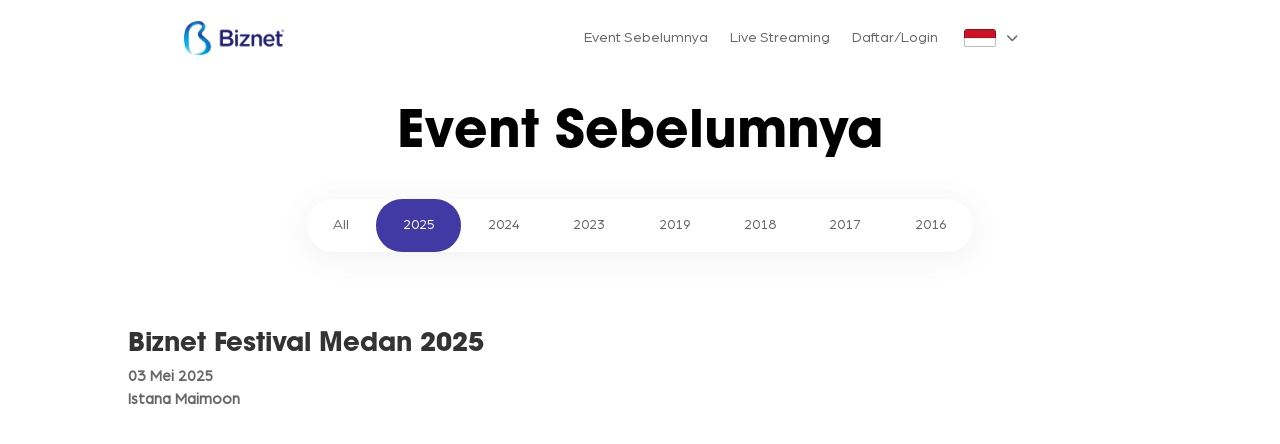

--- FILE ---
content_type: text/html; charset=UTF-8
request_url: https://biznetfestival.com/event/?page_number_7=2&page_number_16=2&page_number_3=2
body_size: 944656
content:
<!DOCTYPE html>
<html lang="en-US">
<head>
	<meta charset="UTF-8" />
<meta http-equiv="X-UA-Compatible" content="IE=edge">
	<link rel="pingback" href="https://biznetfestival.com/xmlrpc.php" />

	<script type="text/javascript">
		document.documentElement.className = 'js';
	</script>
	
	<style id="et-divi-userfonts">@font-face { font-family: "avant-garde"; font-display: swap;  src: url("https://biznetfestival.com/wp-content/uploads/et-fonts/ITC-Avant-Garde-Gothic-Bold.otf") format("opentype"); }@font-face { font-family: "arboria-book"; font-display: swap;  src: url("https://biznetfestival.com/wp-content/uploads/et-fonts/Arboria-Book.ttf") format("truetype"); }</style><meta name='robots' content='index, follow, max-image-preview:large, max-snippet:-1, max-video-preview:-1' />
	<style>img:is([sizes="auto" i], [sizes^="auto," i]) { contain-intrinsic-size: 3000px 1500px }</style>
		
		    <meta name="keywords" content="Biznet Festival, Bandar Lampung, Bandung, Batam, Bojonegoro, Cirebon, Denpasar, Jakarta, Kediri, Makassar, Palembang, Purwokerto, Sukabumi, Surabaya, Tasikmalaya, Yogyakarta">
		
	
  <script type="text/javascript">
			let jqueryParams=[],jQuery=function(r){return jqueryParams=[...jqueryParams,r],jQuery},$=function(r){return jqueryParams=[...jqueryParams,r],$};window.jQuery=jQuery,window.$=jQuery;let customHeadScripts=!1;jQuery.fn=jQuery.prototype={},$.fn=jQuery.prototype={},jQuery.noConflict=function(r){if(window.jQuery)return jQuery=window.jQuery,$=window.jQuery,customHeadScripts=!0,jQuery.noConflict},jQuery.ready=function(r){jqueryParams=[...jqueryParams,r]},$.ready=function(r){jqueryParams=[...jqueryParams,r]},jQuery.load=function(r){jqueryParams=[...jqueryParams,r]},$.load=function(r){jqueryParams=[...jqueryParams,r]},jQuery.fn.ready=function(r){jqueryParams=[...jqueryParams,r]},$.fn.ready=function(r){jqueryParams=[...jqueryParams,r]};</script>
	<!-- This site is optimized with the Yoast SEO plugin v20.9 - https://yoast.com/wordpress/plugins/seo/ -->
	<title>Biznet Festival | Event</title>
	<meta name="description" content="Biznet Festival merupakan serangkaian kegiatan kreativitas &amp; hiburan musik untuk masyarakat Indonesia.Persembahan dari Biznet, perusahaan infrastruktur digital terintegrasi di Indonesia." />
	<link rel="canonical" href="https://biznetfestival.com/event/" />
	<meta property="og:locale" content="en_US" />
	<meta property="og:type" content="article" />
	<meta property="og:title" content="Biznet Festival | Event" />
	<meta property="og:description" content="Biznet Festival merupakan serangkaian kegiatan kreativitas &amp; hiburan musik untuk masyarakat Indonesia.Persembahan dari Biznet, perusahaan infrastruktur digital terintegrasi di Indonesia." />
	<meta property="og:url" content="https://biznetfestival.com/event/" />
	<meta property="og:site_name" content="Biznet Festival" />
	<meta property="article:modified_time" content="2025-07-29T08:01:14+00:00" />
	<meta property="og:image" content="https://biznetfestival.com/wp-content/uploads/2023/06/biznet-festival-tasikmalaya-4-scaled.jpg" />
	<meta property="og:image:width" content="2560" />
	<meta property="og:image:height" content="1707" />
	<meta property="og:image:type" content="image/jpeg" />
	<meta name="twitter:card" content="summary_large_image" />
	<meta name="twitter:label1" content="Est. reading time" />
	<meta name="twitter:data1" content="7 minutes" />
	<script type="application/ld+json" class="yoast-schema-graph">{"@context":"https://schema.org","@graph":[{"@type":"WebPage","@id":"https://biznetfestival.com/event/","url":"https://biznetfestival.com/event/","name":"Biznet Festival | Event","isPartOf":{"@id":"https://biznetfestival.com/#website"},"primaryImageOfPage":{"@id":"https://biznetfestival.com/event/#primaryimage"},"image":{"@id":"https://biznetfestival.com/event/#primaryimage"},"thumbnailUrl":"https://biznetfestival.com/wp-content/uploads/2023/06/biznet-festival-tasikmalaya-4-scaled.jpg","datePublished":"2023-06-23T07:10:05+00:00","dateModified":"2025-07-29T08:01:14+00:00","description":"Biznet Festival merupakan serangkaian kegiatan kreativitas & hiburan musik untuk masyarakat Indonesia.Persembahan dari Biznet, perusahaan infrastruktur digital terintegrasi di Indonesia.","breadcrumb":{"@id":"https://biznetfestival.com/event/#breadcrumb"},"inLanguage":"en-US","potentialAction":[{"@type":"ReadAction","target":["https://biznetfestival.com/event/"]}]},{"@type":"ImageObject","inLanguage":"en-US","@id":"https://biznetfestival.com/event/#primaryimage","url":"https://biznetfestival.com/wp-content/uploads/2023/06/biznet-festival-tasikmalaya-4-scaled.jpg","contentUrl":"https://biznetfestival.com/wp-content/uploads/2023/06/biznet-festival-tasikmalaya-4-scaled.jpg","width":2560,"height":1707},{"@type":"BreadcrumbList","@id":"https://biznetfestival.com/event/#breadcrumb","itemListElement":[{"@type":"ListItem","position":1,"name":"Home","item":"https://biznetfestival.com/"},{"@type":"ListItem","position":2,"name":"Event"}]},{"@type":"WebSite","@id":"https://biznetfestival.com/#website","url":"https://biznetfestival.com/","name":"Biznet Festival","description":"","publisher":{"@id":"https://biznetfestival.com/#organization"},"potentialAction":[{"@type":"SearchAction","target":{"@type":"EntryPoint","urlTemplate":"https://biznetfestival.com/?s={search_term_string}"},"query-input":"required name=search_term_string"}],"inLanguage":"en-US"},{"@type":"Organization","@id":"https://biznetfestival.com/#organization","name":"Biznet Festival","url":"https://biznetfestival.com/","logo":{"@type":"ImageObject","inLanguage":"en-US","@id":"https://biznetfestival.com/#/schema/logo/image/","url":"https://biznetfestival.com/wp-content/uploads/2023/06/B-Festival.png","contentUrl":"https://biznetfestival.com/wp-content/uploads/2023/06/B-Festival.png","width":999,"height":343,"caption":"Biznet Festival"},"image":{"@id":"https://biznetfestival.com/#/schema/logo/image/"}}]}</script>
	<!-- / Yoast SEO plugin. -->


<link rel="alternate" type="application/rss+xml" title="Biznet Festival &raquo; Feed" href="https://biznetfestival.com/feed/" />
<link rel="alternate" type="application/rss+xml" title="Biznet Festival &raquo; Comments Feed" href="https://biznetfestival.com/comments/feed/" />
<meta content="Divi v.4.21.0" name="generator"/><link rel='stylesheet' id='twb-open-sans-css' href='https://fonts.googleapis.com/css?family=Open+Sans%3A300%2C400%2C500%2C600%2C700%2C800&#038;display=swap&#038;ver=6.8.2' type='text/css' media='all' />
<link rel='stylesheet' id='twbbwg-global-css' href='https://biznetfestival.com/wp-content/plugins/photo-gallery/booster/assets/css/global.css?ver=1.0.0' type='text/css' media='all' />
<link rel='stylesheet' id='sbi_styles-css' href='https://biznetfestival.com/wp-content/plugins/instagram-feed/css/sbi-styles.min.css?ver=6.1.5' type='text/css' media='all' />
<style id='wp-block-library-theme-inline-css' type='text/css'>
.wp-block-audio :where(figcaption){color:#555;font-size:13px;text-align:center}.is-dark-theme .wp-block-audio :where(figcaption){color:#ffffffa6}.wp-block-audio{margin:0 0 1em}.wp-block-code{border:1px solid #ccc;border-radius:4px;font-family:Menlo,Consolas,monaco,monospace;padding:.8em 1em}.wp-block-embed :where(figcaption){color:#555;font-size:13px;text-align:center}.is-dark-theme .wp-block-embed :where(figcaption){color:#ffffffa6}.wp-block-embed{margin:0 0 1em}.blocks-gallery-caption{color:#555;font-size:13px;text-align:center}.is-dark-theme .blocks-gallery-caption{color:#ffffffa6}:root :where(.wp-block-image figcaption){color:#555;font-size:13px;text-align:center}.is-dark-theme :root :where(.wp-block-image figcaption){color:#ffffffa6}.wp-block-image{margin:0 0 1em}.wp-block-pullquote{border-bottom:4px solid;border-top:4px solid;color:currentColor;margin-bottom:1.75em}.wp-block-pullquote cite,.wp-block-pullquote footer,.wp-block-pullquote__citation{color:currentColor;font-size:.8125em;font-style:normal;text-transform:uppercase}.wp-block-quote{border-left:.25em solid;margin:0 0 1.75em;padding-left:1em}.wp-block-quote cite,.wp-block-quote footer{color:currentColor;font-size:.8125em;font-style:normal;position:relative}.wp-block-quote:where(.has-text-align-right){border-left:none;border-right:.25em solid;padding-left:0;padding-right:1em}.wp-block-quote:where(.has-text-align-center){border:none;padding-left:0}.wp-block-quote.is-large,.wp-block-quote.is-style-large,.wp-block-quote:where(.is-style-plain){border:none}.wp-block-search .wp-block-search__label{font-weight:700}.wp-block-search__button{border:1px solid #ccc;padding:.375em .625em}:where(.wp-block-group.has-background){padding:1.25em 2.375em}.wp-block-separator.has-css-opacity{opacity:.4}.wp-block-separator{border:none;border-bottom:2px solid;margin-left:auto;margin-right:auto}.wp-block-separator.has-alpha-channel-opacity{opacity:1}.wp-block-separator:not(.is-style-wide):not(.is-style-dots){width:100px}.wp-block-separator.has-background:not(.is-style-dots){border-bottom:none;height:1px}.wp-block-separator.has-background:not(.is-style-wide):not(.is-style-dots){height:2px}.wp-block-table{margin:0 0 1em}.wp-block-table td,.wp-block-table th{word-break:normal}.wp-block-table :where(figcaption){color:#555;font-size:13px;text-align:center}.is-dark-theme .wp-block-table :where(figcaption){color:#ffffffa6}.wp-block-video :where(figcaption){color:#555;font-size:13px;text-align:center}.is-dark-theme .wp-block-video :where(figcaption){color:#ffffffa6}.wp-block-video{margin:0 0 1em}:root :where(.wp-block-template-part.has-background){margin-bottom:0;margin-top:0;padding:1.25em 2.375em}
</style>
<style id='global-styles-inline-css' type='text/css'>
:root{--wp--preset--aspect-ratio--square: 1;--wp--preset--aspect-ratio--4-3: 4/3;--wp--preset--aspect-ratio--3-4: 3/4;--wp--preset--aspect-ratio--3-2: 3/2;--wp--preset--aspect-ratio--2-3: 2/3;--wp--preset--aspect-ratio--16-9: 16/9;--wp--preset--aspect-ratio--9-16: 9/16;--wp--preset--color--black: #000000;--wp--preset--color--cyan-bluish-gray: #abb8c3;--wp--preset--color--white: #ffffff;--wp--preset--color--pale-pink: #f78da7;--wp--preset--color--vivid-red: #cf2e2e;--wp--preset--color--luminous-vivid-orange: #ff6900;--wp--preset--color--luminous-vivid-amber: #fcb900;--wp--preset--color--light-green-cyan: #7bdcb5;--wp--preset--color--vivid-green-cyan: #00d084;--wp--preset--color--pale-cyan-blue: #8ed1fc;--wp--preset--color--vivid-cyan-blue: #0693e3;--wp--preset--color--vivid-purple: #9b51e0;--wp--preset--gradient--vivid-cyan-blue-to-vivid-purple: linear-gradient(135deg,rgba(6,147,227,1) 0%,rgb(155,81,224) 100%);--wp--preset--gradient--light-green-cyan-to-vivid-green-cyan: linear-gradient(135deg,rgb(122,220,180) 0%,rgb(0,208,130) 100%);--wp--preset--gradient--luminous-vivid-amber-to-luminous-vivid-orange: linear-gradient(135deg,rgba(252,185,0,1) 0%,rgba(255,105,0,1) 100%);--wp--preset--gradient--luminous-vivid-orange-to-vivid-red: linear-gradient(135deg,rgba(255,105,0,1) 0%,rgb(207,46,46) 100%);--wp--preset--gradient--very-light-gray-to-cyan-bluish-gray: linear-gradient(135deg,rgb(238,238,238) 0%,rgb(169,184,195) 100%);--wp--preset--gradient--cool-to-warm-spectrum: linear-gradient(135deg,rgb(74,234,220) 0%,rgb(151,120,209) 20%,rgb(207,42,186) 40%,rgb(238,44,130) 60%,rgb(251,105,98) 80%,rgb(254,248,76) 100%);--wp--preset--gradient--blush-light-purple: linear-gradient(135deg,rgb(255,206,236) 0%,rgb(152,150,240) 100%);--wp--preset--gradient--blush-bordeaux: linear-gradient(135deg,rgb(254,205,165) 0%,rgb(254,45,45) 50%,rgb(107,0,62) 100%);--wp--preset--gradient--luminous-dusk: linear-gradient(135deg,rgb(255,203,112) 0%,rgb(199,81,192) 50%,rgb(65,88,208) 100%);--wp--preset--gradient--pale-ocean: linear-gradient(135deg,rgb(255,245,203) 0%,rgb(182,227,212) 50%,rgb(51,167,181) 100%);--wp--preset--gradient--electric-grass: linear-gradient(135deg,rgb(202,248,128) 0%,rgb(113,206,126) 100%);--wp--preset--gradient--midnight: linear-gradient(135deg,rgb(2,3,129) 0%,rgb(40,116,252) 100%);--wp--preset--font-size--small: 13px;--wp--preset--font-size--medium: 20px;--wp--preset--font-size--large: 36px;--wp--preset--font-size--x-large: 42px;--wp--preset--spacing--20: 0.44rem;--wp--preset--spacing--30: 0.67rem;--wp--preset--spacing--40: 1rem;--wp--preset--spacing--50: 1.5rem;--wp--preset--spacing--60: 2.25rem;--wp--preset--spacing--70: 3.38rem;--wp--preset--spacing--80: 5.06rem;--wp--preset--shadow--natural: 6px 6px 9px rgba(0, 0, 0, 0.2);--wp--preset--shadow--deep: 12px 12px 50px rgba(0, 0, 0, 0.4);--wp--preset--shadow--sharp: 6px 6px 0px rgba(0, 0, 0, 0.2);--wp--preset--shadow--outlined: 6px 6px 0px -3px rgba(255, 255, 255, 1), 6px 6px rgba(0, 0, 0, 1);--wp--preset--shadow--crisp: 6px 6px 0px rgba(0, 0, 0, 1);}:root { --wp--style--global--content-size: 823px;--wp--style--global--wide-size: 1080px; }:where(body) { margin: 0; }.wp-site-blocks > .alignleft { float: left; margin-right: 2em; }.wp-site-blocks > .alignright { float: right; margin-left: 2em; }.wp-site-blocks > .aligncenter { justify-content: center; margin-left: auto; margin-right: auto; }:where(.is-layout-flex){gap: 0.5em;}:where(.is-layout-grid){gap: 0.5em;}.is-layout-flow > .alignleft{float: left;margin-inline-start: 0;margin-inline-end: 2em;}.is-layout-flow > .alignright{float: right;margin-inline-start: 2em;margin-inline-end: 0;}.is-layout-flow > .aligncenter{margin-left: auto !important;margin-right: auto !important;}.is-layout-constrained > .alignleft{float: left;margin-inline-start: 0;margin-inline-end: 2em;}.is-layout-constrained > .alignright{float: right;margin-inline-start: 2em;margin-inline-end: 0;}.is-layout-constrained > .aligncenter{margin-left: auto !important;margin-right: auto !important;}.is-layout-constrained > :where(:not(.alignleft):not(.alignright):not(.alignfull)){max-width: var(--wp--style--global--content-size);margin-left: auto !important;margin-right: auto !important;}.is-layout-constrained > .alignwide{max-width: var(--wp--style--global--wide-size);}body .is-layout-flex{display: flex;}.is-layout-flex{flex-wrap: wrap;align-items: center;}.is-layout-flex > :is(*, div){margin: 0;}body .is-layout-grid{display: grid;}.is-layout-grid > :is(*, div){margin: 0;}body{padding-top: 0px;padding-right: 0px;padding-bottom: 0px;padding-left: 0px;}a:where(:not(.wp-element-button)){text-decoration: underline;}:root :where(.wp-element-button, .wp-block-button__link){background-color: #32373c;border-width: 0;color: #fff;font-family: inherit;font-size: inherit;line-height: inherit;padding: calc(0.667em + 2px) calc(1.333em + 2px);text-decoration: none;}.has-black-color{color: var(--wp--preset--color--black) !important;}.has-cyan-bluish-gray-color{color: var(--wp--preset--color--cyan-bluish-gray) !important;}.has-white-color{color: var(--wp--preset--color--white) !important;}.has-pale-pink-color{color: var(--wp--preset--color--pale-pink) !important;}.has-vivid-red-color{color: var(--wp--preset--color--vivid-red) !important;}.has-luminous-vivid-orange-color{color: var(--wp--preset--color--luminous-vivid-orange) !important;}.has-luminous-vivid-amber-color{color: var(--wp--preset--color--luminous-vivid-amber) !important;}.has-light-green-cyan-color{color: var(--wp--preset--color--light-green-cyan) !important;}.has-vivid-green-cyan-color{color: var(--wp--preset--color--vivid-green-cyan) !important;}.has-pale-cyan-blue-color{color: var(--wp--preset--color--pale-cyan-blue) !important;}.has-vivid-cyan-blue-color{color: var(--wp--preset--color--vivid-cyan-blue) !important;}.has-vivid-purple-color{color: var(--wp--preset--color--vivid-purple) !important;}.has-black-background-color{background-color: var(--wp--preset--color--black) !important;}.has-cyan-bluish-gray-background-color{background-color: var(--wp--preset--color--cyan-bluish-gray) !important;}.has-white-background-color{background-color: var(--wp--preset--color--white) !important;}.has-pale-pink-background-color{background-color: var(--wp--preset--color--pale-pink) !important;}.has-vivid-red-background-color{background-color: var(--wp--preset--color--vivid-red) !important;}.has-luminous-vivid-orange-background-color{background-color: var(--wp--preset--color--luminous-vivid-orange) !important;}.has-luminous-vivid-amber-background-color{background-color: var(--wp--preset--color--luminous-vivid-amber) !important;}.has-light-green-cyan-background-color{background-color: var(--wp--preset--color--light-green-cyan) !important;}.has-vivid-green-cyan-background-color{background-color: var(--wp--preset--color--vivid-green-cyan) !important;}.has-pale-cyan-blue-background-color{background-color: var(--wp--preset--color--pale-cyan-blue) !important;}.has-vivid-cyan-blue-background-color{background-color: var(--wp--preset--color--vivid-cyan-blue) !important;}.has-vivid-purple-background-color{background-color: var(--wp--preset--color--vivid-purple) !important;}.has-black-border-color{border-color: var(--wp--preset--color--black) !important;}.has-cyan-bluish-gray-border-color{border-color: var(--wp--preset--color--cyan-bluish-gray) !important;}.has-white-border-color{border-color: var(--wp--preset--color--white) !important;}.has-pale-pink-border-color{border-color: var(--wp--preset--color--pale-pink) !important;}.has-vivid-red-border-color{border-color: var(--wp--preset--color--vivid-red) !important;}.has-luminous-vivid-orange-border-color{border-color: var(--wp--preset--color--luminous-vivid-orange) !important;}.has-luminous-vivid-amber-border-color{border-color: var(--wp--preset--color--luminous-vivid-amber) !important;}.has-light-green-cyan-border-color{border-color: var(--wp--preset--color--light-green-cyan) !important;}.has-vivid-green-cyan-border-color{border-color: var(--wp--preset--color--vivid-green-cyan) !important;}.has-pale-cyan-blue-border-color{border-color: var(--wp--preset--color--pale-cyan-blue) !important;}.has-vivid-cyan-blue-border-color{border-color: var(--wp--preset--color--vivid-cyan-blue) !important;}.has-vivid-purple-border-color{border-color: var(--wp--preset--color--vivid-purple) !important;}.has-vivid-cyan-blue-to-vivid-purple-gradient-background{background: var(--wp--preset--gradient--vivid-cyan-blue-to-vivid-purple) !important;}.has-light-green-cyan-to-vivid-green-cyan-gradient-background{background: var(--wp--preset--gradient--light-green-cyan-to-vivid-green-cyan) !important;}.has-luminous-vivid-amber-to-luminous-vivid-orange-gradient-background{background: var(--wp--preset--gradient--luminous-vivid-amber-to-luminous-vivid-orange) !important;}.has-luminous-vivid-orange-to-vivid-red-gradient-background{background: var(--wp--preset--gradient--luminous-vivid-orange-to-vivid-red) !important;}.has-very-light-gray-to-cyan-bluish-gray-gradient-background{background: var(--wp--preset--gradient--very-light-gray-to-cyan-bluish-gray) !important;}.has-cool-to-warm-spectrum-gradient-background{background: var(--wp--preset--gradient--cool-to-warm-spectrum) !important;}.has-blush-light-purple-gradient-background{background: var(--wp--preset--gradient--blush-light-purple) !important;}.has-blush-bordeaux-gradient-background{background: var(--wp--preset--gradient--blush-bordeaux) !important;}.has-luminous-dusk-gradient-background{background: var(--wp--preset--gradient--luminous-dusk) !important;}.has-pale-ocean-gradient-background{background: var(--wp--preset--gradient--pale-ocean) !important;}.has-electric-grass-gradient-background{background: var(--wp--preset--gradient--electric-grass) !important;}.has-midnight-gradient-background{background: var(--wp--preset--gradient--midnight) !important;}.has-small-font-size{font-size: var(--wp--preset--font-size--small) !important;}.has-medium-font-size{font-size: var(--wp--preset--font-size--medium) !important;}.has-large-font-size{font-size: var(--wp--preset--font-size--large) !important;}.has-x-large-font-size{font-size: var(--wp--preset--font-size--x-large) !important;}
:where(.wp-block-post-template.is-layout-flex){gap: 1.25em;}:where(.wp-block-post-template.is-layout-grid){gap: 1.25em;}
:where(.wp-block-columns.is-layout-flex){gap: 2em;}:where(.wp-block-columns.is-layout-grid){gap: 2em;}
:root :where(.wp-block-pullquote){font-size: 1.5em;line-height: 1.6;}
</style>
<link rel='stylesheet' id='bwg_fonts-css' href='https://biznetfestival.com/wp-content/plugins/photo-gallery/css/bwg-fonts/fonts.css?ver=0.0.1' type='text/css' media='all' />
<link rel='stylesheet' id='sumoselect-css' href='https://biznetfestival.com/wp-content/plugins/photo-gallery/css/sumoselect.min.css?ver=3.4.6' type='text/css' media='all' />
<link rel='stylesheet' id='mCustomScrollbar-css' href='https://biznetfestival.com/wp-content/plugins/photo-gallery/css/jquery.mCustomScrollbar.min.css?ver=3.1.5' type='text/css' media='all' />
<link rel='stylesheet' id='bwg_googlefonts-css' href='https://fonts.googleapis.com/css?family=Ubuntu&#038;subset=greek,latin,greek-ext,vietnamese,cyrillic-ext,latin-ext,cyrillic' type='text/css' media='all' />
<link rel='stylesheet' id='bwg_frontend-css' href='https://biznetfestival.com/wp-content/plugins/photo-gallery/css/styles.min.css?ver=1.8.16' type='text/css' media='all' />
<link rel='stylesheet' id='wdcl-core-css' href='https://biznetfestival.com/wp-content/plugins/wow-carousel-for-divi-lite/assets/css/core.min.css?ver=1.2.12' type='text/css' media='all' />
<link rel='stylesheet' id='wdcl-slick-css' href='https://biznetfestival.com/wp-content/plugins/wow-carousel-for-divi-lite/assets/css/slick.min.css?ver=1.2.12' type='text/css' media='all' />
<link rel='stylesheet' id='wdcl-magnific-css' href='https://biznetfestival.com/wp-content/plugins/wow-carousel-for-divi-lite/assets/css/magnific-popup.min.css?ver=1.2.12' type='text/css' media='all' />
<link rel='stylesheet' id='exclusive-divi-styles-css' href='https://biznetfestival.com/wp-content/plugins/exclusive-divi/styles/style.min.css?ver=1.0.0' type='text/css' media='all' />
<link rel='stylesheet' id='edm-progress-bar-css' href='https://biznetfestival.com/wp-content/plugins/exclusive-divi/public/css/misc.css?ver=1.3.0' type='text/css' media='all' />
<link rel='stylesheet' id='divi-flipbox-styles-css' href='https://biznetfestival.com/wp-content/plugins/flip-cards-module-divi/styles/style.min.css?ver=0.9.4' type='text/css' media='all' />
<link rel='stylesheet' id='post-carousel-styles-css' href='https://biznetfestival.com/wp-content/plugins/post-carousel-divi/styles/style.min.css?ver=1.1.0' type='text/css' media='all' />
<link rel='stylesheet' id='wow-divi-carousel-lite-styles-css' href='https://biznetfestival.com/wp-content/plugins/wow-carousel-for-divi-lite/styles/style.min.css?ver=1.2.12' type='text/css' media='all' />
<link rel='stylesheet' id='popup-maker-site-css' href='https://biznetfestival.com/wp-content/plugins/popup-maker/assets/css/pum-site.min.css?ver=1.18.1' type='text/css' media='all' />
<style id='popup-maker-site-inline-css' type='text/css'>
/* Popup Google Fonts */
@import url('//fonts.googleapis.com/css?family=Montserrat:100');

/* Popup Theme 598: Light Box */
.pum-theme-598, .pum-theme-lightbox { background-color: rgba( 0, 0, 0, 0.24 ) } 
.pum-theme-598 .pum-container, .pum-theme-lightbox .pum-container { padding: 18px; border-radius: 3px; border: 8px none #000000; box-shadow: 0px 0px 30px 0px rgba( 2, 2, 2, 1.00 ); background-color: rgba( 255, 255, 255, 1.00 ) } 
.pum-theme-598 .pum-title, .pum-theme-lightbox .pum-title { color: #000000; text-align: left; text-shadow: 0px 0px 0px rgba( 2, 2, 2, 0.23 ); font-family: inherit; font-weight: 100; font-size: 32px; line-height: 36px } 
.pum-theme-598 .pum-content, .pum-theme-lightbox .pum-content { color: #000000; font-family: inherit; font-weight: 100 } 
.pum-theme-598 .pum-content + .pum-close, .pum-theme-lightbox .pum-content + .pum-close { position: absolute; height: 26px; width: 26px; left: auto; right: -13px; bottom: auto; top: -13px; padding: 0px; color: #ffffff; font-family: Arial; font-weight: 100; font-size: 24px; line-height: 24px; border: 2px solid #ffffff; border-radius: 26px; box-shadow: 0px 0px 15px 1px rgba( 2, 2, 2, 0.75 ); text-shadow: 0px 0px 0px rgba( 0, 0, 0, 0.23 ); background-color: rgba( 0, 0, 0, 1.00 ) } 

/* Popup Theme 597: Default Theme */
.pum-theme-597, .pum-theme-default-theme { background-color: rgba( 255, 255, 255, 1.00 ) } 
.pum-theme-597 .pum-container, .pum-theme-default-theme .pum-container { padding: 18px; border-radius: 0px; border: 1px none #000000; box-shadow: 1px 1px 3px 0px rgba( 2, 2, 2, 0.23 ); background-color: rgba( 249, 249, 249, 1.00 ) } 
.pum-theme-597 .pum-title, .pum-theme-default-theme .pum-title { color: #000000; text-align: left; text-shadow: 0px 0px 0px rgba( 2, 2, 2, 0.23 ); font-family: inherit; font-weight: 400; font-size: 32px; font-style: normal; line-height: 36px } 
.pum-theme-597 .pum-content, .pum-theme-default-theme .pum-content { color: #8c8c8c; font-family: inherit; font-weight: 400; font-style: inherit } 
.pum-theme-597 .pum-content + .pum-close, .pum-theme-default-theme .pum-content + .pum-close { position: absolute; height: auto; width: auto; left: auto; right: 0px; bottom: auto; top: 0px; padding: 8px; color: #ffffff; font-family: inherit; font-weight: 400; font-size: 12px; font-style: inherit; line-height: 36px; border: 1px none #ffffff; border-radius: 0px; box-shadow: 1px 1px 3px 0px rgba( 2, 2, 2, 0.23 ); text-shadow: 0px 0px 0px rgba( 0, 0, 0, 0.23 ); background-color: rgba( 0, 183, 205, 1.00 ) } 

/* Popup Theme 599: Enterprise Blue */
.pum-theme-599, .pum-theme-enterprise-blue { background-color: rgba( 0, 0, 0, 0.70 ) } 
.pum-theme-599 .pum-container, .pum-theme-enterprise-blue .pum-container { padding: 28px; border-radius: 5px; border: 1px none #000000; box-shadow: 0px 10px 25px 4px rgba( 2, 2, 2, 0.50 ); background-color: rgba( 255, 255, 255, 1.00 ) } 
.pum-theme-599 .pum-title, .pum-theme-enterprise-blue .pum-title { color: #315b7c; text-align: left; text-shadow: 0px 0px 0px rgba( 2, 2, 2, 0.23 ); font-family: inherit; font-weight: 100; font-size: 34px; line-height: 36px } 
.pum-theme-599 .pum-content, .pum-theme-enterprise-blue .pum-content { color: #2d2d2d; font-family: inherit; font-weight: 100 } 
.pum-theme-599 .pum-content + .pum-close, .pum-theme-enterprise-blue .pum-content + .pum-close { position: absolute; height: 28px; width: 28px; left: auto; right: 8px; bottom: auto; top: 8px; padding: 4px; color: #ffffff; font-family: Times New Roman; font-weight: 100; font-size: 20px; line-height: 20px; border: 1px none #ffffff; border-radius: 42px; box-shadow: 0px 0px 0px 0px rgba( 2, 2, 2, 0.23 ); text-shadow: 0px 0px 0px rgba( 0, 0, 0, 0.23 ); background-color: rgba( 49, 91, 124, 1.00 ) } 

/* Popup Theme 600: Hello Box */
.pum-theme-600, .pum-theme-hello-box { background-color: rgba( 0, 0, 0, 0.75 ) } 
.pum-theme-600 .pum-container, .pum-theme-hello-box .pum-container { padding: 30px; border-radius: 80px; border: 14px solid #81d742; box-shadow: 0px 0px 0px 0px rgba( 2, 2, 2, 0.00 ); background-color: rgba( 255, 255, 255, 1.00 ) } 
.pum-theme-600 .pum-title, .pum-theme-hello-box .pum-title { color: #2d2d2d; text-align: left; text-shadow: 0px 0px 0px rgba( 2, 2, 2, 0.23 ); font-family: Montserrat; font-weight: 100; font-size: 32px; line-height: 36px } 
.pum-theme-600 .pum-content, .pum-theme-hello-box .pum-content { color: #2d2d2d; font-family: inherit; font-weight: 100 } 
.pum-theme-600 .pum-content + .pum-close, .pum-theme-hello-box .pum-content + .pum-close { position: absolute; height: auto; width: auto; left: auto; right: -30px; bottom: auto; top: -30px; padding: 0px; color: #2d2d2d; font-family: Times New Roman; font-weight: 100; font-size: 32px; line-height: 28px; border: 1px none #ffffff; border-radius: 28px; box-shadow: 0px 0px 0px 0px rgba( 2, 2, 2, 0.23 ); text-shadow: 0px 0px 0px rgba( 0, 0, 0, 0.23 ); background-color: rgba( 255, 255, 255, 1.00 ) } 

/* Popup Theme 601: Cutting Edge */
.pum-theme-601, .pum-theme-cutting-edge { background-color: rgba( 0, 0, 0, 0.50 ) } 
.pum-theme-601 .pum-container, .pum-theme-cutting-edge .pum-container { padding: 18px; border-radius: 0px; border: 1px none #000000; box-shadow: 0px 10px 25px 0px rgba( 2, 2, 2, 0.50 ); background-color: rgba( 30, 115, 190, 1.00 ) } 
.pum-theme-601 .pum-title, .pum-theme-cutting-edge .pum-title { color: #ffffff; text-align: left; text-shadow: 0px 0px 0px rgba( 2, 2, 2, 0.23 ); font-family: Sans-Serif; font-weight: 100; font-size: 26px; line-height: 28px } 
.pum-theme-601 .pum-content, .pum-theme-cutting-edge .pum-content { color: #ffffff; font-family: inherit; font-weight: 100 } 
.pum-theme-601 .pum-content + .pum-close, .pum-theme-cutting-edge .pum-content + .pum-close { position: absolute; height: 24px; width: 24px; left: auto; right: 0px; bottom: auto; top: 0px; padding: 0px; color: #1e73be; font-family: Times New Roman; font-weight: 100; font-size: 32px; line-height: 24px; border: 1px none #ffffff; border-radius: 0px; box-shadow: -1px 1px 1px 0px rgba( 2, 2, 2, 0.10 ); text-shadow: -1px 1px 1px rgba( 0, 0, 0, 0.10 ); background-color: rgba( 238, 238, 34, 1.00 ) } 

/* Popup Theme 602: Framed Border */
.pum-theme-602, .pum-theme-framed-border { background-color: rgba( 255, 255, 255, 0.50 ) } 
.pum-theme-602 .pum-container, .pum-theme-framed-border .pum-container { padding: 18px; border-radius: 0px; border: 20px outset #dd3333; box-shadow: 1px 1px 3px 0px rgba( 2, 2, 2, 0.97 ) inset; background-color: rgba( 255, 251, 239, 1.00 ) } 
.pum-theme-602 .pum-title, .pum-theme-framed-border .pum-title { color: #000000; text-align: left; text-shadow: 0px 0px 0px rgba( 2, 2, 2, 0.23 ); font-family: inherit; font-weight: 100; font-size: 32px; line-height: 36px } 
.pum-theme-602 .pum-content, .pum-theme-framed-border .pum-content { color: #2d2d2d; font-family: inherit; font-weight: 100 } 
.pum-theme-602 .pum-content + .pum-close, .pum-theme-framed-border .pum-content + .pum-close { position: absolute; height: 20px; width: 20px; left: auto; right: -20px; bottom: auto; top: -20px; padding: 0px; color: #ffffff; font-family: Tahoma; font-weight: 700; font-size: 16px; line-height: 18px; border: 1px none #ffffff; border-radius: 0px; box-shadow: 0px 0px 0px 0px rgba( 2, 2, 2, 0.23 ); text-shadow: 0px 0px 0px rgba( 0, 0, 0, 0.23 ); background-color: rgba( 0, 0, 0, 0.55 ) } 

/* Popup Theme 603: Floating Bar - Soft Blue */
.pum-theme-603, .pum-theme-floating-bar { background-color: rgba( 255, 255, 255, 0.00 ) } 
.pum-theme-603 .pum-container, .pum-theme-floating-bar .pum-container { padding: 8px; border-radius: 0px; border: 1px none #000000; box-shadow: 1px 1px 3px 0px rgba( 2, 2, 2, 0.23 ); background-color: rgba( 238, 246, 252, 1.00 ) } 
.pum-theme-603 .pum-title, .pum-theme-floating-bar .pum-title { color: #505050; text-align: left; text-shadow: 0px 0px 0px rgba( 2, 2, 2, 0.23 ); font-family: inherit; font-weight: 400; font-size: 32px; line-height: 36px } 
.pum-theme-603 .pum-content, .pum-theme-floating-bar .pum-content { color: #505050; font-family: inherit; font-weight: 400 } 
.pum-theme-603 .pum-content + .pum-close, .pum-theme-floating-bar .pum-content + .pum-close { position: absolute; height: 18px; width: 18px; left: auto; right: 5px; bottom: auto; top: 50%; padding: 0px; color: #505050; font-family: Sans-Serif; font-weight: 700; font-size: 15px; line-height: 18px; border: 1px solid #505050; border-radius: 15px; box-shadow: 0px 0px 0px 0px rgba( 2, 2, 2, 0.00 ); text-shadow: 0px 0px 0px rgba( 0, 0, 0, 0.00 ); background-color: rgba( 255, 255, 255, 0.00 ); transform: translate(0, -50%) } 

/* Popup Theme 604: Content Only - For use with page builders or block editor */
.pum-theme-604, .pum-theme-content-only { background-color: rgba( 0, 0, 0, 0.70 ) } 
.pum-theme-604 .pum-container, .pum-theme-content-only .pum-container { padding: 0px; border-radius: 0px; border: 1px none #000000; box-shadow: 0px 0px 0px 0px rgba( 2, 2, 2, 0.00 ) } 
.pum-theme-604 .pum-title, .pum-theme-content-only .pum-title { color: #000000; text-align: left; text-shadow: 0px 0px 0px rgba( 2, 2, 2, 0.23 ); font-family: inherit; font-weight: 400; font-size: 32px; line-height: 36px } 
.pum-theme-604 .pum-content, .pum-theme-content-only .pum-content { color: #8c8c8c; font-family: inherit; font-weight: 400 } 
.pum-theme-604 .pum-content + .pum-close, .pum-theme-content-only .pum-content + .pum-close { position: absolute; height: 18px; width: 18px; left: auto; right: 7px; bottom: auto; top: 7px; padding: 0px; color: #000000; font-family: inherit; font-weight: 700; font-size: 20px; line-height: 20px; border: 1px none #ffffff; border-radius: 15px; box-shadow: 0px 0px 0px 0px rgba( 2, 2, 2, 0.00 ); text-shadow: 0px 0px 0px rgba( 0, 0, 0, 0.00 ); background-color: rgba( 255, 255, 255, 0.00 ) } 

#pum-713 {z-index: 1999999999}
#pum-696 {z-index: 99}
#pum-694 {z-index: 99}
#pum-692 {z-index: 99}
#pum-690 {z-index: 99}
#pum-688 {z-index: 99}
#pum-686 {z-index: 99}
#pum-684 {z-index: 99}
#pum-682 {z-index: 99}
#pum-680 {z-index: 99}
#pum-678 {z-index: 99}
#pum-676 {z-index: 99}
#pum-674 {z-index: 99}
#pum-669 {z-index: 99}
#pum-645 {z-index: 99}
#pum-643 {z-index: 99}
#pum-640 {z-index: 99}
#pum-638 {z-index: 99}
#pum-636 {z-index: 99}
#pum-647 {z-index: 99}
#pum-653 {z-index: 99}
#pum-651 {z-index: 99}
#pum-649 {z-index: 99}
#pum-634 {z-index: 99}
#pum-632 {z-index: 99}
#pum-618 {z-index: 99}
#pum-606 {z-index: 99}

</style>
<link rel='stylesheet' id='divi-style-pum-css' href='https://biznetfestival.com/wp-content/themes/Divi/style-static.min.css?ver=4.21.0' type='text/css' media='all' />
<script type="text/javascript" src="https://biznetfestival.com/wp-includes/js/jquery/jquery.min.js?ver=3.7.1" id="jquery-core-js"></script>
<script type="text/javascript" src="https://biznetfestival.com/wp-includes/js/jquery/jquery-migrate.min.js?ver=3.4.1" id="jquery-migrate-js"></script>
<script type="text/javascript" id="jquery-js-after">
/* <![CDATA[ */
jqueryParams.length&&$.each(jqueryParams,function(e,r){if("function"==typeof r){var n=String(r);n.replace("$","jQuery");var a=new Function("return "+n)();$(document).ready(a)}});
/* ]]> */
</script>
<script type="text/javascript" src="https://biznetfestival.com/wp-content/plugins/photo-gallery/booster/assets/js/circle-progress.js?ver=1.2.2" id="twbbwg-circle-js"></script>
<script type="text/javascript" id="twbbwg-global-js-extra">
/* <![CDATA[ */
var twb = {"nonce":"a20e986ac5","ajax_url":"https:\/\/biznetfestival.com\/wp-admin\/admin-ajax.php","plugin_url":"https:\/\/biznetfestival.com\/wp-content\/plugins\/photo-gallery\/booster","href":"https:\/\/biznetfestival.com\/wp-admin\/admin.php?page=twbbwg_photo-gallery"};
var twb = {"nonce":"a20e986ac5","ajax_url":"https:\/\/biznetfestival.com\/wp-admin\/admin-ajax.php","plugin_url":"https:\/\/biznetfestival.com\/wp-content\/plugins\/photo-gallery\/booster","href":"https:\/\/biznetfestival.com\/wp-admin\/admin.php?page=twbbwg_photo-gallery"};
/* ]]> */
</script>
<script type="text/javascript" src="https://biznetfestival.com/wp-content/plugins/photo-gallery/booster/assets/js/global.js?ver=1.0.0" id="twbbwg-global-js"></script>
<script type="text/javascript" src="https://biznetfestival.com/wp-content/plugins/photo-gallery/js/jquery.sumoselect.min.js?ver=3.4.6" id="sumoselect-js"></script>
<script type="text/javascript" src="https://biznetfestival.com/wp-content/plugins/photo-gallery/js/tocca.min.js?ver=2.0.9" id="bwg_mobile-js"></script>
<script type="text/javascript" src="https://biznetfestival.com/wp-content/plugins/photo-gallery/js/jquery.mCustomScrollbar.concat.min.js?ver=3.1.5" id="mCustomScrollbar-js"></script>
<script type="text/javascript" src="https://biznetfestival.com/wp-content/plugins/photo-gallery/js/jquery.fullscreen.min.js?ver=0.6.0" id="jquery-fullscreen-js"></script>
<script type="text/javascript" id="bwg_frontend-js-extra">
/* <![CDATA[ */
var bwg_objectsL10n = {"bwg_field_required":"field is required.","bwg_mail_validation":"This is not a valid email address.","bwg_search_result":"There are no images matching your search.","bwg_select_tag":"Select Tag","bwg_order_by":"Order By","bwg_search":"Search","bwg_show_ecommerce":"Show Ecommerce","bwg_hide_ecommerce":"Hide Ecommerce","bwg_show_comments":"Show Comments","bwg_hide_comments":"Hide Comments","bwg_restore":"Restore","bwg_maximize":"Maximize","bwg_fullscreen":"Fullscreen","bwg_exit_fullscreen":"Exit Fullscreen","bwg_search_tag":"SEARCH...","bwg_tag_no_match":"No tags found","bwg_all_tags_selected":"All tags selected","bwg_tags_selected":"tags selected","play":"Play","pause":"Pause","is_pro":"","bwg_play":"Play","bwg_pause":"Pause","bwg_hide_info":"Hide info","bwg_show_info":"Show info","bwg_hide_rating":"Hide rating","bwg_show_rating":"Show rating","ok":"Ok","cancel":"Cancel","select_all":"Select all","lazy_load":"0","lazy_loader":"https:\/\/biznetfestival.com\/wp-content\/plugins\/photo-gallery\/images\/ajax_loader.png","front_ajax":"0","bwg_tag_see_all":"see all tags","bwg_tag_see_less":"see less tags"};
/* ]]> */
</script>
<script type="text/javascript" src="https://biznetfestival.com/wp-content/plugins/photo-gallery/js/scripts.min.js?ver=1.8.16" id="bwg_frontend-js"></script>
<link rel="https://api.w.org/" href="https://biznetfestival.com/wp-json/" /><link rel="alternate" title="JSON" type="application/json" href="https://biznetfestival.com/wp-json/wp/v2/pages/229183" /><link rel="EditURI" type="application/rsd+xml" title="RSD" href="https://biznetfestival.com/xmlrpc.php?rsd" />
<meta name="generator" content="WordPress 6.8.2" />
<link rel='shortlink' href='https://biznetfestival.com/?p=229183' />
<link rel="alternate" title="oEmbed (JSON)" type="application/json+oembed" href="https://biznetfestival.com/wp-json/oembed/1.0/embed?url=https%3A%2F%2Fbiznetfestival.com%2Fevent%2F" />
<link rel="alternate" title="oEmbed (XML)" type="text/xml+oembed" href="https://biznetfestival.com/wp-json/oembed/1.0/embed?url=https%3A%2F%2Fbiznetfestival.com%2Fevent%2F&#038;format=xml" />
<!-- start Simple Custom CSS and JS -->
<script type="text/javascript">
// document.addEventListener('DOMContentLoaded', function() {
//   var toggleBtns = document.querySelectorAll('.bifest-dropdown-toggle');
//   var dropdownMenus = document.querySelectorAll('.bifest-dropdown-menu');

//   toggleBtns.forEach(function(toggleBtn, index) {
//     var dropdownMenu = dropdownMenus[index];

//     toggleBtn.addEventListener('click', function() {
//       this.classList.toggle('active');
//       dropdownMenu.classList.toggle('active');
//     });

//     document.addEventListener('click', function(event) {
//       if (!toggleBtn.contains(event.target) && !dropdownMenu.contains(event.target)) {
//         toggleBtn.classList.remove('active');
//         dropdownMenu.classList.remove('active');
//       }
//     });
//   });
// });

 document.addEventListener('DOMContentLoaded', function() {
    var toggleBtns = document.querySelectorAll('.bifest-dropdown-toggle');
    var dropdownMenus = document.querySelectorAll('.bifest-dropdown-menu');

    toggleBtns.forEach(function(toggleBtn, index) {
      var dropdownMenu = dropdownMenus[index];

      const pathIsEN = window.location.pathname.startsWith('/en');
      const activeFlag = pathIsEN ? {
        src: "https://biznetfestival.com/wp-content/uploads/2023/07/flag-en-rounded-stroke.png",
        alt: "English"
      } : {
        src: "https://biznetfestival.com/wp-content/uploads/2023/07/flag-id-rounded-stroke.png",
        alt: "Indonesia"
      };

      // ✅ Ganti gambar di tombol utama
      var flagImg = toggleBtn.querySelector('img.bifest-flag-icon');
      if (flagImg) {
        flagImg.setAttribute('src', activeFlag.src);
        flagImg.setAttribute('alt', activeFlag.alt);
      }

      // ✅ Urutkan ulang item dropdown sesuai bahasa aktif
      const links = Array.from(dropdownMenu.querySelectorAll('.bifest-language-option'));
      const sortedLinks = links.sort((a, b) => {
        const aIsEN = a.href.includes('/en');
        const bIsEN = b.href.includes('/en');
        return pathIsEN ? (bIsEN - aIsEN) : (aIsEN - bIsEN);
      });

      // Hapus isi lama & masukkan urutan baru
      dropdownMenu.innerHTML = '';
      sortedLinks.forEach(link => dropdownMenu.appendChild(link));

      // ✅ Toggle buka/tutup dropdown
      toggleBtn.addEventListener('click', function(event) {
        event.stopPropagation();
        this.classList.toggle('active');
        dropdownMenu.classList.toggle('active');
      });

      // ✅ Tutup saat klik luar
      document.addEventListener('click', function(event) {
        if (!toggleBtn.contains(event.target) && !dropdownMenu.contains(event.target)) {
          toggleBtn.classList.remove('active');
          dropdownMenu.classList.remove('active');
        }
      });
    });
  });
</script>
<!-- end Simple Custom CSS and JS -->
<meta name="viewport" content="width=device-width, initial-scale=1.0, maximum-scale=1.0, user-scalable=0" /><!-- Slick Js -->
<link href="https://biznetfestival.com/custom-upload/slick-1.8.1/slick/slick.css" rel="stylesheet">
<link href="https://biznetfestival.com/custom-upload/slick-1.8.1/slick/slick-theme.css" rel="stylesheet">

<link href="https://cdnjs.cloudflare.com/ajax/libs/font-awesome/6.4.0/css/all.min.css" rel="stylesheet">
<!-- Google tag (gtag.js) -->
<script async src="https://www.googletagmanager.com/gtag/js?id=UA-62588281-8"></script>
<script>
  window.dataLayer = window.dataLayer || [];
  function gtag(){dataLayer.push(arguments);}
  gtag('js', new Date());

  gtag('config', 'UA-62588281-8');
</script>

<link rel="icon" href="https://biznetfestival.com/wp-content/uploads/2023/06/cropped-favicon-biznet-32x32.png" sizes="32x32" />
<link rel="icon" href="https://biznetfestival.com/wp-content/uploads/2023/06/cropped-favicon-biznet-192x192.png" sizes="192x192" />
<link rel="apple-touch-icon" href="https://biznetfestival.com/wp-content/uploads/2023/06/cropped-favicon-biznet-180x180.png" />
<meta name="msapplication-TileImage" content="https://biznetfestival.com/wp-content/uploads/2023/06/cropped-favicon-biznet-270x270.png" />
<link rel="stylesheet" id="et-core-unified-tb-229473-tb-270-229183-cached-inline-styles" href="https://biznetfestival.com/wp-content/et-cache/229183/et-core-unified-tb-229473-tb-270-229183.min.css?ver=1767467959" /><link rel="stylesheet" id="et-core-unified-tb-229473-tb-270-deferred-229183-cached-inline-styles" href="https://biznetfestival.com/wp-content/et-cache/229183/et-core-unified-tb-229473-tb-270-deferred-229183.min.css?ver=1767467959" /></head>
<body class="wp-singular page-template-default page page-id-229183 wp-theme-Divi et-tb-has-template et-tb-has-header et-tb-has-footer et_pb_button_helper_class et_cover_background et_pb_gutter osx et_pb_gutters3 et_pb_pagebuilder_layout et_no_sidebar et_divi_theme et-db">
	<div id="page-container">
<div id="et-boc" class="et-boc">
			
		<header class="et-l et-l--header">
			<div class="et_builder_inner_content et_pb_gutters3">
		<div class="et_pb_section et_pb_section_0_tb_header et_pb_with_background et_section_regular et_pb_section--with-menu" >
				
				
				
				
				
				
				<div class="et_pb_row et_pb_row_0_tb_header et_pb_row--with-menu">
				<div class="et_pb_column et_pb_column_3_4 et_pb_column_0_tb_header  et_pb_css_mix_blend_mode_passthrough et_pb_column--with-menu">
				
				
				
				
				<div class="et_pb_module et_pb_menu et_pb_menu_0_tb_header et_pb_bg_layout_light  et_pb_text_align_right et_dropdown_animation_fade et_pb_menu--with-logo et_pb_menu--style-left_aligned">
					
					
					
					
					<div class="et_pb_menu_inner_container clearfix">
						<div class="et_pb_menu__logo-wrap">
			  <div class="et_pb_menu__logo">
				<a href="https://biznetfestival.com/" ><img decoding="async" width="241" height="80" src="https://biznetfestival.com/wp-content/uploads/2023/06/logo-biznet-3.png" alt="logo-biznet" class="wp-image-228953" /></a>
			  </div>
			</div>
						<div class="et_pb_menu__wrap">
							<div class="et_pb_menu__menu">
								<nav class="et-menu-nav"><ul id="menu-main-menu-id" class="et-menu nav"><li class="et_pb_menu_page_id-229183 menu-item menu-item-type-post_type menu-item-object-page current-menu-item page_item page-item-229183 current_page_item menu-item-229194"><a href="https://biznetfestival.com/event/" aria-current="page">Event Sebelumnya</a></li>
<li class="et_pb_menu_page_id-228956 menu-item menu-item-type-custom menu-item-object-custom menu-item-228956"><a href="#">Live Streaming</a></li>
<li class="et_pb_menu_page_id-228955 menu-item menu-item-type-custom menu-item-object-custom menu-item-home menu-item-228955"><a href="https://biznetfestival.com/#">Daftar/Login</a></li>
</ul></nav>
							</div>
							
							
							<div class="et_mobile_nav_menu">
				<div class="mobile_nav closed">
					<span class="mobile_menu_bar"></span>
				</div>
			</div>
						</div>
						
					</div>
				</div>
			</div><div class="et_pb_column et_pb_column_1_4 et_pb_column_1_tb_header  et_pb_css_mix_blend_mode_passthrough et-last-child">
				
				
				
				
				<div class="et_pb_module et_pb_code et_pb_code_0_tb_header">
				
				
				
				
				<div class="et_pb_code_inner"><div class="bifest-dropdown">
  <button class="bifest-dropdown-toggle"><img decoding="async" src="https://biznetfestival.com/wp-content/uploads/2023/07/flag-id-rounded-stroke.png" style="width:52px;" alt="Indonesia" class="bifest-flag-icon">
    <i class="fa fa-chevron-down"></i>
      </button>
  <div class="bifest-dropdown-menu">
     <a href="https://biznetfestival.com" class="bifest-language-option">
      <img decoding="async" src="https://biznetfestival.com/wp-content/uploads/2023/07/flag-id-rounded-stroke.png" style="width:40px;" alt="Indonesia" class="bifest-flag-icon">
      Indonesia
    </a>
    <a href="https://biznetfestival.com/en" class="bifest-language-option">
      <img decoding="async" src="https://biznetfestival.com/wp-content/uploads/2023/07/flag-en-rounded-stroke.png" style="width:40px;" alt="English" class="bifest-flag-icon">
      English
    </a>
   
  </div>
</div></div>
			</div>
			</div>
				
				
				
				
			</div>
				
				
			</div><div class="et_pb_section et_pb_section_1_tb_header et_pb_with_background et_section_regular et_pb_section--with-menu" >
				
				
				
				
				
				
				<div class="et_pb_row et_pb_row_1_tb_header et_pb_row--with-menu">
				<div class="et_pb_column et_pb_column_3_4 et_pb_column_2_tb_header  et_pb_css_mix_blend_mode_passthrough et_pb_column--with-menu">
				
				
				
				
				<div class="et_pb_module et_pb_menu et_pb_menu_1_tb_header et_pb_bg_layout_light  et_pb_text_align_right et_dropdown_animation_fade et_pb_menu--with-logo et_pb_menu--style-left_aligned">
					
					
					
					
					<div class="et_pb_menu_inner_container clearfix">
						<div class="et_pb_menu__logo-wrap">
			  <div class="et_pb_menu__logo">
				<a href="https://biznetfestival.com/" ><img decoding="async" width="241" height="80" src="https://biznetfestival.com/wp-content/uploads/2023/06/logo-biznet-3.png" alt="logo-biznet" class="wp-image-228953" /></a>
			  </div>
			</div>
						<div class="et_pb_menu__wrap">
							<div class="et_pb_menu__menu">
								<nav class="et-menu-nav"><ul id="menu-main-menu-id-1" class="et-menu nav"><li class="et_pb_menu_page_id-229183 menu-item menu-item-type-post_type menu-item-object-page current-menu-item page_item page-item-229183 current_page_item menu-item-229194"><a href="https://biznetfestival.com/event/" aria-current="page">Event Sebelumnya</a></li>
<li class="et_pb_menu_page_id-228956 menu-item menu-item-type-custom menu-item-object-custom menu-item-228956"><a href="#">Live Streaming</a></li>
<li class="et_pb_menu_page_id-228955 menu-item menu-item-type-custom menu-item-object-custom menu-item-home menu-item-228955"><a href="https://biznetfestival.com/#">Daftar/Login</a></li>
</ul></nav>
							</div>
							
							
							<div class="et_mobile_nav_menu">
				<div class="mobile_nav closed">
					<span class="mobile_menu_bar"></span>
				</div>
			</div>
						</div>
						
					</div>
				</div>
			</div><div class="et_pb_column et_pb_column_1_4 et_pb_column_3_tb_header  et_pb_css_mix_blend_mode_passthrough et-last-child">
				
				
				
				
				<div class="et_pb_module et_pb_code et_pb_code_1_tb_header">
				
				
				
				
				<div class="et_pb_code_inner"><div class="bifest-dropdown">
  <button class="bifest-dropdown-toggle" style="padding:11px 0px 8px 0px;"><img decoding="async" src="https://biznetfestival.com/wp-content/uploads/2023/07/flag-id-rounded-stroke.png" alt="Indonesia" class="bifest-flag-icon" style="padding:0px;width:32px;">
      </button>
  <div class="bifest-dropdown-menu mobilee">
     <a href="https://biznetfestival.com" class="bifest-language-option">
      <img decoding="async" src="https://biznetfestival.com/wp-content/uploads/2023/07/flag-id-rounded-stroke.png" style="width:32px;" alt="Indonesia" class="bifest-flag-icon">
      Indonesia
    </a>
    <a href="https://biznetfestival.com/en" class="bifest-language-option">
      <img decoding="async" src="https://biznetfestival.com/wp-content/uploads/2023/07/flag-en-rounded-stroke.png" style="width:32px;" alt="English" class="bifest-flag-icon">
      English
    </a>
   
  </div>
</div></div>
			</div>
			</div>
				
				
				
				
			</div>
				
				
			</div>		</div>
	</header>
	<div id="et-main-area">
	
<div id="main-content">


			
				<article id="post-229183" class="post-229183 page type-page status-publish has-post-thumbnail hentry">

				
					<div class="entry-content">
					<div class="et-l et-l--post">
			<div class="et_builder_inner_content et_pb_gutters3">
		<div class="et_pb_section et_pb_section_0 et_section_regular" >
				
				
				
				
				
				
				<div class="et_pb_row et_pb_row_0">
				<div class="et_pb_column et_pb_column_4_4 et_pb_column_0  et_pb_css_mix_blend_mode_passthrough et-last-child">
				
				
				
				
				<div class="et_pb_module et_pb_text et_pb_text_0  et_pb_text_align_left et_pb_bg_layout_light">
				
				
				
				
				<div class="et_pb_text_inner" data-et-multi-view="{&quot;schema&quot;:{&quot;content&quot;:{&quot;desktop&quot;:&quot;&lt;h1 style=\&quot;text-align: center;\&quot;&gt;&lt;strong&gt;Event Sebelumnya&lt;br \/&gt;&lt;\/strong&gt;&lt;\/h1&gt;&quot;,&quot;tablet&quot;:&quot;&lt;h1 style=\&quot;text-align: center;\&quot;&gt;&lt;strong&gt;Biznet Festival 2023&lt;br \/&gt;&lt;\/strong&gt;&lt;\/h1&gt;&quot;}},&quot;slug&quot;:&quot;et_pb_text&quot;}" data-et-multi-view-load-tablet-hidden="true"><h1 style="text-align: center;"><strong>Event Sebelumnya<br /></strong></h1></div>
			</div>
			</div>
				
				
				
				
			</div>
				
				
			</div><div class="et_pb_section et_pb_section_1 et_section_regular" >
				
				
				
				
				
				
				<div class="et_pb_row et_pb_row_1">
				<div class="et_pb_column et_pb_column_4_4 et_pb_column_1  et_pb_css_mix_blend_mode_passthrough et-last-child">
				
				
				
				
				<div class="et_pb_module et_pb_code et_pb_code_0">
				
				
				
				
				<div class="et_pb_code_inner"><div class="filter-sort">
   <ul id="card_filter">
      <li data-uk-filter="" class=""> All</li>
     <li data-uk-filter="2025" class="active uk-active"> 2025</li>
      <li data-uk-filter="2024" class=""> 2024</li>
     	<li data-uk-filter="2023" class=""> 2023</li>
      <li data-uk-filter="2019" class=""> 2019</li>
      <li data-uk-filter="2018" class=""> 2018</li>
      <li data-uk-filter="2017" class=""> 2017</li>
      <li data-uk-filter="2016" class=""> 2016</li>
   </ul>
</div>

</div>
			</div>
			</div>
				
				
				
				
			</div>
				
				
			</div><div id="bifest-2025" class="et_pb_section et_pb_section_2 et_section_regular" >
				
				
				
				
				
				
				<div id="bifest-2025-medan" class="et_pb_row et_pb_row_2">
				<div class="et_pb_column et_pb_column_4_4 et_pb_column_2  et_pb_css_mix_blend_mode_passthrough et-last-child">
				
				
				
				
				<div class="et_pb_module et_pb_text et_pb_text_1  et_pb_text_align_left et_pb_bg_layout_light">
				
				
				
				
				<div class="et_pb_text_inner"><h2>Biznet Festival Medan 2025</h2>
<p><strong>03 Mei 2025</strong><br />
<strong>Istana Maimoon</strong></div>
			</div><div class="et_pb_module et_pb_code et_pb_code_1">
				
				
				
				
				<div class="et_pb_code_inner"><iframe loading="lazy" width="560" height="315" src="https://www.youtube.com/embed/7YonfkcDr6A" title="YouTube video player" frameborder="0"
  allow="accelerometer; autoplay; clipboard-write; encrypted-media; gyroscope; picture-in-picture; web-share"
  allowfullscreen></iframe>
</div>
			</div><div class="et_pb_module et_pb_text et_pb_text_2  et_pb_text_align_left et_pb_bg_layout_light">
				
				
				
				
				<div class="et_pb_text_inner"><style id="bwg-style-13">    #bwg_container1_13 #bwg_container2_13 .bwg-container-13.bwg-standard-thumbnails {      width: 1254px;              justify-content: center;        margin:0 auto !important;              background-color: rgba(255, 255, 255, 0.00);            padding-left: 4px;      padding-top: 4px;      max-width: 100%;            }        #bwg_container1_13 #bwg_container2_13 .bwg-container-13.bwg-standard-thumbnails .bwg-item {    justify-content: flex-start;      max-width: 250px;          }    #bwg_container1_13 #bwg_container2_13 .bwg-container-13.bwg-standard-thumbnails .bwg-item a {       margin-right: 4px;       margin-bottom: 4px;    }    #bwg_container1_13 #bwg_container2_13 .bwg-container-13.bwg-standard-thumbnails .bwg-item0 {      padding: 0px;            background-color:rgba(0,0,0, 0.30);      border: 0px none #CCCCCC;      opacity: 1.00;      border-radius: 0;      box-shadow: ;    }    #bwg_container1_13 #bwg_container2_13 .bwg-container-13.bwg-standard-thumbnails .bwg-item1 img {      max-height: none;      max-width: none;      padding: 0 !important;    }         @media only screen and (min-width: 480px) {		#bwg_container1_13 #bwg_container2_13 .bwg-container-13.bwg-standard-thumbnails .bwg-item1 img {			-webkit-transition: all .3s; transition: all .3s;		}		#bwg_container1_13 #bwg_container2_13 .bwg-container-13.bwg-standard-thumbnails .bwg-item1 img:hover {			-ms-transform: scale(1.08);			-webkit-transform: scale(1.08);			transform: scale(1.08);		}		      }	    #bwg_container1_13 #bwg_container2_13 .bwg-container-13.bwg-standard-thumbnails .bwg-item1 {      padding-top: 56%;    }        #bwg_container1_13 #bwg_container2_13 .bwg-container-13.bwg-standard-thumbnails .bwg-title2,    #bwg_container1_13 #bwg_container2_13 .bwg-container-13.bwg-standard-thumbnails .bwg-ecommerce2 {      color: #323A45;      font-family: Ubuntu;      font-size: 16px;      font-weight: bold;      padding: 2px;      text-shadow: ;      max-height: 100%;    }    #bwg_container1_13 #bwg_container2_13 .bwg-container-13.bwg-standard-thumbnails .bwg-thumb-description span {    color: #323A45;    font-family: Ubuntu;    font-size: 12px;    max-height: 100%;    word-wrap: break-word;    }    #bwg_container1_13 #bwg_container2_13 .bwg-container-13.bwg-standard-thumbnails .bwg-play-icon2 {      font-size: 32px;    }    #bwg_container1_13 #bwg_container2_13 .bwg-container-13.bwg-standard-thumbnails .bwg-ecommerce2 {      font-size: 19.2px;      color: #323A45;    }    </style>    <div id="bwg_container1_13"         class="bwg_container bwg_thumbnail bwg_thumbnails "         data-right-click-protection="0"         data-bwg="13"         data-scroll="0"         data-gallery-type="thumbnails"         data-gallery-view-type="thumbnails"         data-current-url="/event/?page_number_7=2&#038;page_number_16=2&#038;page_number_3=2"         data-lightbox-url="https://biznetfestival.com/wp-admin/admin-ajax.php?action=GalleryBox&#038;current_view=13&#038;gallery_id=20&#038;tag=0&#038;theme_id=1&#038;shortcode_id=69&#038;sort_by=order&#038;order_by=asc&#038;current_url=%2Fevent%2F%3Fpage_number_7%3D2%26page_number_16%3D2%26page_number_3%3D2"         data-gallery-id="20"         data-popup-width="800"         data-popup-height="500"         data-is-album="gallery"         data-buttons-position="bottom">      <div id="bwg_container2_13">             <div id="ajax_loading_13" class="bwg_loading_div_1">      <div class="bwg_loading_div_2">        <div class="bwg_loading_div_3">          <div id="loading_div_13" class="bwg_spider_ajax_loading">          </div>        </div>      </div>    </div>            <form id="gal_front_form_13"              class="bwg-hidden"              method="post"              action="#"              data-current="13"              data-shortcode-id="69"              data-gallery-type="thumbnails"              data-gallery-id="20"              data-tag="0"              data-album-id="0"              data-theme-id="1"              data-ajax-url="https://biznetfestival.com/wp-admin/admin-ajax.php?action=bwg_frontend_data">          <div id="bwg_container3_13" class="bwg-background bwg-background-13">                <div data-max-count="5"         data-thumbnail-width="250"         data-bwg="13"         data-gallery-id="20"         data-lightbox-url="https://biznetfestival.com/wp-admin/admin-ajax.php?action=GalleryBox&amp;current_view=13&amp;gallery_id=20&amp;tag=0&amp;theme_id=1&amp;shortcode_id=69&amp;sort_by=order&amp;order_by=asc&amp;current_url=%2Fevent%2F%3Fpage_number_7%3D2%26page_number_16%3D2%26page_number_3%3D2"         id="bwg_thumbnails_13"         class="bwg-container-13 bwg-thumbnails bwg-standard-thumbnails bwg-container bwg-border-box">            <div class="bwg-item">        <a class="bwg-a  bwg_lightbox"  data-image-id="276" href="https://biznetfestival.com/wp-content/uploads/photo-gallery/biznet-festival-malang-1.jpeg?bwg=1744702855" data-elementor-open-lightbox="no">                <div class="bwg-item0 ">          <div class="bwg-item1 ">            <div class="bwg-item2">              <img decoding="async" class="skip-lazy bwg_standart_thumb_img_13 "                   data-id="276"                   data-width="500.00"                   data-height="374.00"                   data-src="https://biznetfestival.com/wp-content/uploads/photo-gallery/thumb/biznet-festival-malang-1.jpeg?bwg=1744702855"                   src="https://biznetfestival.com/wp-content/uploads/photo-gallery/thumb/biznet-festival-malang-1.jpeg?bwg=1744702855"                   alt="biznet-festival-malang-1"                   title="biznet-festival-malang-1" />            </div>            <div class="">                                                      </div>          </div>        </div>                        </a>              </div>            <div class="bwg-item">        <a class="bwg-a  bwg_lightbox"  data-image-id="277" href="https://biznetfestival.com/wp-content/uploads/photo-gallery/biznet-festival-malang-2.jpeg?bwg=1744702855" data-elementor-open-lightbox="no">                <div class="bwg-item0 ">          <div class="bwg-item1 ">            <div class="bwg-item2">              <img decoding="async" class="skip-lazy bwg_standart_thumb_img_13 "                   data-id="277"                   data-width="375.00"                   data-height="500.00"                   data-src="https://biznetfestival.com/wp-content/uploads/photo-gallery/thumb/biznet-festival-malang-2.jpeg?bwg=1744702855"                   src="https://biznetfestival.com/wp-content/uploads/photo-gallery/thumb/biznet-festival-malang-2.jpeg?bwg=1744702855"                   alt="biznet-festival-malang-2"                   title="biznet-festival-malang-2" />            </div>            <div class="">                                                      </div>          </div>        </div>                        </a>              </div>            <div class="bwg-item">        <a class="bwg-a  bwg_lightbox"  data-image-id="278" href="https://biznetfestival.com/wp-content/uploads/photo-gallery/biznet-festival-malang-3.jpeg?bwg=1744702855" data-elementor-open-lightbox="no">                <div class="bwg-item0 ">          <div class="bwg-item1 ">            <div class="bwg-item2">              <img decoding="async" class="skip-lazy bwg_standart_thumb_img_13 "                   data-id="278"                   data-width="375.00"                   data-height="500.00"                   data-src="https://biznetfestival.com/wp-content/uploads/photo-gallery/thumb/biznet-festival-malang-3.jpeg?bwg=1744702855"                   src="https://biznetfestival.com/wp-content/uploads/photo-gallery/thumb/biznet-festival-malang-3.jpeg?bwg=1744702855"                   alt="biznet-festival-malang-3"                   title="biznet-festival-malang-3" />            </div>            <div class="">                                                      </div>          </div>        </div>                        </a>              </div>            <div class="bwg-item">        <a class="bwg-a  bwg_lightbox"  data-image-id="279" href="https://biznetfestival.com/wp-content/uploads/photo-gallery/biznet-festival-malang-4.jpeg?bwg=1744702855" data-elementor-open-lightbox="no">                <div class="bwg-item0 ">          <div class="bwg-item1 ">            <div class="bwg-item2">              <img decoding="async" class="skip-lazy bwg_standart_thumb_img_13 "                   data-id="279"                   data-width="375.00"                   data-height="500.00"                   data-src="https://biznetfestival.com/wp-content/uploads/photo-gallery/thumb/biznet-festival-malang-4.jpeg?bwg=1744702855"                   src="https://biznetfestival.com/wp-content/uploads/photo-gallery/thumb/biznet-festival-malang-4.jpeg?bwg=1744702855"                   alt="biznet-festival-malang-4"                   title="biznet-festival-malang-4" />            </div>            <div class="">                                                      </div>          </div>        </div>                        </a>              </div>            <div class="bwg-item">        <a class="bwg-a  bwg_lightbox"  data-image-id="280" href="https://biznetfestival.com/wp-content/uploads/photo-gallery/biznet-festival-malang-5.jpeg?bwg=1744702855" data-elementor-open-lightbox="no">                <div class="bwg-item0 ">          <div class="bwg-item1 ">            <div class="bwg-item2">              <img decoding="async" class="skip-lazy bwg_standart_thumb_img_13 "                   data-id="280"                   data-width="375.00"                   data-height="500.00"                   data-src="https://biznetfestival.com/wp-content/uploads/photo-gallery/thumb/biznet-festival-malang-5.jpeg?bwg=1744702855"                   src="https://biznetfestival.com/wp-content/uploads/photo-gallery/thumb/biznet-festival-malang-5.jpeg?bwg=1744702855"                   alt="biznet-festival-malang-5"                   title="biznet-festival-malang-5" />            </div>            <div class="">                                                      </div>          </div>        </div>                        </a>              </div>          </div>    <style>      /*pagination styles*/      #bwg_container1_13 #bwg_container2_13 .tablenav-pages_13 {				text-align: center;				font-size: 12px;				font-family: Ubuntu;				font-weight: bold;				color: #666666;				margin: 6px 0 4px;				display: block;      }      @media only screen and (max-width : 320px) {      #bwg_container1_13 #bwg_container2_13 .displaying-num_13 {     	 display: none;      }      }      #bwg_container1_13 #bwg_container2_13 .displaying-num_13 {				font-size: 12px;				font-family: Ubuntu;				font-weight: bold;				color: #666666;				margin-right: 10px;				vertical-align: middle;      }      #bwg_container1_13 #bwg_container2_13 .paging-input_13 {				font-size: 12px;				font-family: Ubuntu;				font-weight: bold;				color: #666666;				vertical-align: middle;      }      #bwg_container1_13 #bwg_container2_13 .tablenav-pages_13 a.disabled,      #bwg_container1_13 #bwg_container2_13 .tablenav-pages_13 a.disabled:hover,      #bwg_container1_13 #bwg_container2_13 .tablenav-pages_13 a.disabled:focus,			#bwg_container1_13 #bwg_container2_13 .tablenav-pages_13 input.bwg_current_page {				cursor: default;				color: rgba(102, 102, 102, 0.5);      }      #bwg_container1_13 #bwg_container2_13 .tablenav-pages_13 a,      #bwg_container1_13 #bwg_container2_13 .tablenav-pages_13 input.bwg_current_page {				cursor: pointer;				text-align: center;				font-size: 12px;				font-family: Ubuntu;				font-weight: bold;				color: #666666;				text-decoration: none;				padding: 3px 6px;				margin: 0;				border-radius: 0;				border-style: solid;				border-width: 1px;				border-color: #E3E3E3;								background-color: rgba(255, 255, 255, 1.00);				box-shadow: 0;				transition: all 0.3s ease 0s;-webkit-transition: all 0.3s ease 0s;      }      </style>      <span class="bwg_nav_cont_13">              <div class="tablenav-pages_13">                      <span class="pagination-links_13 pagination-links" data-pages-count="2">              <span class="pagination-links_col1">              <a class="bwg-a first-page disabled" title="Go to the first page" >«</a>              <a class="bwg-a prev-page disabled" title="Go to the previous page" >‹</a>              </span>							<span class="pagination-links_col2">									<input type="number" class="bwg_current_page" name="bwg_current_page" value="1" data-url-info="page_number_13" onkeypress="return bwg_change_page_13(event, this)" min="1" oninput="validity.valid||(value='')" />										of										<span class="total-pages_13">											2										</span>							</span>              <span class="pagination-links_col3">                <a class="bwg-a next-page-13" title="Go to the next page" href="/event/?page_number_7=2&#038;page_number_16=2&#038;page_number_3=2&#038;page_number_13=2">›</a>                <a class="bwg-a last-page-13" title="Go to the last page" href="/event/?page_number_7=2&#038;page_number_16=2&#038;page_number_3=2&#038;page_number_13=2">»</a>              </span>						</span>						        </div>                <input type="hidden" id="page_number_13" name="page_number_13" value="1" />      <script type="text/javascript">        if( jQuery('.bwg_nav_cont_13').length > 1 ) {          jQuery('.bwg_nav_cont_13').first().remove()        }        function spider_page_13(cur, x, y, load_more) {          if (typeof load_more == "undefined") {            var load_more = false;          }          if (jQuery(cur).hasClass('disabled')) {            return false;          }          var items_county_13 = 2;          switch (y) {            case 1:              if (x >= items_county_13) {                document.getElementById('page_number_13').value = items_county_13;              }              else {                document.getElementById('page_number_13').value = x + 1;              }              break;            case 2:              document.getElementById('page_number_13').value = items_county_13;              break;            case -1:              if (x == 1) {                document.getElementById('page_number_13').value = 1;              }              else {                document.getElementById('page_number_13').value = x - 1;              }              break;            case -2:              document.getElementById('page_number_13').value = 1;              break;						case 0:              document.getElementById('page_number_13').value = x;              break;            default:              document.getElementById('page_number_13').value = 1;          }          bwg_ajax('gal_front_form_13', '13', 'bwg_thumbnails_13', '0', '', 'gallery', 0, '', '', load_more, '', 1);        }                    jQuery('.first-page disabled').on('click', function () {              spider_page_13(this, 1, -2, 'numeric');              return false;            });            jQuery('.prev-page disabled').on('click', function () {              spider_page_13(this, 1, -1, 'numeric');              return false;            });            jQuery('.next-page-13').on('click', function () {              spider_page_13(this, 1, 1, 'numeric');              return false;            });            jQuery('.last-page-13').on('click', function () {              spider_page_13(this, 1, 2, 'numeric');              return false;            });        				/* Change page on input enter. */        function bwg_change_page_13( e, that ) {          if (  e.key == 'Enter' ) {            var to_page = parseInt(jQuery(that).val());            var pages_count = jQuery(that).parents(".pagination-links").data("pages-count");            var current_url_param = jQuery(that).attr('data-url-info');            if (to_page > pages_count) {              to_page = 1;            }	 												spider_page_13(this, to_page, 0, 'numeric');							return false;						          }          return true;        }        jQuery('.bwg_load_btn_13').on('click', function () {            spider_page_13(this, 1, 1, true);            return false;        });      </script>      </span>                </div>        </form>        <style>          #bwg_container1_13 #bwg_container2_13 #spider_popup_overlay_13 {          background-color: #EEEEEE;          opacity: 0.60;          }          </style>        <div id="bwg_spider_popup_loading_13" class="bwg_spider_popup_loading"></div>        <div id="spider_popup_overlay_13" class="spider_popup_overlay" onclick="spider_destroypopup(1000)"></div>        <input type="hidden" id="bwg_random_seed_13" value="508719814">                </div>    </div>    <script>      if (document.readyState === 'complete') {        if( typeof bwg_main_ready == 'function' ) {          if ( jQuery("#bwg_container1_13").height() ) {            bwg_main_ready(jQuery("#bwg_container1_13"));          }        }      } else {        document.addEventListener('DOMContentLoaded', function() {          if( typeof bwg_main_ready == 'function' ) {            if ( jQuery("#bwg_container1_13").height() ) {             bwg_main_ready(jQuery("#bwg_container1_13"));            }          }        });      }    </script>    </div>
			</div>
			</div>
				
				
				
				
			</div><div id="bifest-2025-riau" class="et_pb_row et_pb_row_3">
				<div class="et_pb_column et_pb_column_4_4 et_pb_column_3  et_pb_css_mix_blend_mode_passthrough et-last-child">
				
				
				
				
				<div class="et_pb_module et_pb_text et_pb_text_3  et_pb_text_align_left et_pb_bg_layout_light">
				
				
				
				
				<div class="et_pb_text_inner"><h2>Biznet Festival Pekanbaru  2025</h2>
<p><strong>17 Mei 2025</strong><br />
<strong>Lapangan Riau Garden</strong></div>
			</div><div class="et_pb_module et_pb_code et_pb_code_2">
				
				
				
				
				<div class="et_pb_code_inner"><iframe loading="lazy" width="560" height="315" src="https://www.youtube.com/embed/yXhDhT4eMm8" title="YouTube video player" frameborder="0"
  allow="accelerometer; autoplay; clipboard-write; encrypted-media; gyroscope; picture-in-picture; web-share"
  allowfullscreen></iframe></div>
			</div><div class="et_pb_module et_pb_text et_pb_text_4  et_pb_text_align_left et_pb_bg_layout_light">
				
				
				
				
				<div class="et_pb_text_inner"><style id="bwg-style-14">    #bwg_container1_14 #bwg_container2_14 .bwg-container-14.bwg-standard-thumbnails {      width: 1254px;              justify-content: center;        margin:0 auto !important;              background-color: rgba(255, 255, 255, 0.00);            padding-left: 4px;      padding-top: 4px;      max-width: 100%;            }        #bwg_container1_14 #bwg_container2_14 .bwg-container-14.bwg-standard-thumbnails .bwg-item {    justify-content: flex-start;      max-width: 250px;          }    #bwg_container1_14 #bwg_container2_14 .bwg-container-14.bwg-standard-thumbnails .bwg-item a {       margin-right: 4px;       margin-bottom: 4px;    }    #bwg_container1_14 #bwg_container2_14 .bwg-container-14.bwg-standard-thumbnails .bwg-item0 {      padding: 0px;            background-color:rgba(0,0,0, 0.30);      border: 0px none #CCCCCC;      opacity: 1.00;      border-radius: 0;      box-shadow: ;    }    #bwg_container1_14 #bwg_container2_14 .bwg-container-14.bwg-standard-thumbnails .bwg-item1 img {      max-height: none;      max-width: none;      padding: 0 !important;    }         @media only screen and (min-width: 480px) {		#bwg_container1_14 #bwg_container2_14 .bwg-container-14.bwg-standard-thumbnails .bwg-item1 img {			-webkit-transition: all .3s; transition: all .3s;		}		#bwg_container1_14 #bwg_container2_14 .bwg-container-14.bwg-standard-thumbnails .bwg-item1 img:hover {			-ms-transform: scale(1.08);			-webkit-transform: scale(1.08);			transform: scale(1.08);		}		      }	    #bwg_container1_14 #bwg_container2_14 .bwg-container-14.bwg-standard-thumbnails .bwg-item1 {      padding-top: 56%;    }        #bwg_container1_14 #bwg_container2_14 .bwg-container-14.bwg-standard-thumbnails .bwg-title2,    #bwg_container1_14 #bwg_container2_14 .bwg-container-14.bwg-standard-thumbnails .bwg-ecommerce2 {      color: #323A45;      font-family: Ubuntu;      font-size: 16px;      font-weight: bold;      padding: 2px;      text-shadow: ;      max-height: 100%;    }    #bwg_container1_14 #bwg_container2_14 .bwg-container-14.bwg-standard-thumbnails .bwg-thumb-description span {    color: #323A45;    font-family: Ubuntu;    font-size: 12px;    max-height: 100%;    word-wrap: break-word;    }    #bwg_container1_14 #bwg_container2_14 .bwg-container-14.bwg-standard-thumbnails .bwg-play-icon2 {      font-size: 32px;    }    #bwg_container1_14 #bwg_container2_14 .bwg-container-14.bwg-standard-thumbnails .bwg-ecommerce2 {      font-size: 19.2px;      color: #323A45;    }    </style>    <div id="bwg_container1_14"         class="bwg_container bwg_thumbnail bwg_thumbnails "         data-right-click-protection="0"         data-bwg="14"         data-scroll="0"         data-gallery-type="thumbnails"         data-gallery-view-type="thumbnails"         data-current-url="/event/?page_number_7=2&#038;page_number_16=2&#038;page_number_3=2"         data-lightbox-url="https://biznetfestival.com/wp-admin/admin-ajax.php?action=GalleryBox&#038;current_view=14&#038;gallery_id=21&#038;tag=0&#038;theme_id=1&#038;shortcode_id=70&#038;sort_by=order&#038;order_by=asc&#038;current_url=%2Fevent%2F%3Fpage_number_7%3D2%26page_number_16%3D2%26page_number_3%3D2"         data-gallery-id="21"         data-popup-width="800"         data-popup-height="500"         data-is-album="gallery"         data-buttons-position="bottom">      <div id="bwg_container2_14">             <div id="ajax_loading_14" class="bwg_loading_div_1">      <div class="bwg_loading_div_2">        <div class="bwg_loading_div_3">          <div id="loading_div_14" class="bwg_spider_ajax_loading">          </div>        </div>      </div>    </div>            <form id="gal_front_form_14"              class="bwg-hidden"              method="post"              action="#"              data-current="14"              data-shortcode-id="70"              data-gallery-type="thumbnails"              data-gallery-id="21"              data-tag="0"              data-album-id="0"              data-theme-id="1"              data-ajax-url="https://biznetfestival.com/wp-admin/admin-ajax.php?action=bwg_frontend_data">          <div id="bwg_container3_14" class="bwg-background bwg-background-14">                <div data-max-count="5"         data-thumbnail-width="250"         data-bwg="14"         data-gallery-id="21"         data-lightbox-url="https://biznetfestival.com/wp-admin/admin-ajax.php?action=GalleryBox&amp;current_view=14&amp;gallery_id=21&amp;tag=0&amp;theme_id=1&amp;shortcode_id=70&amp;sort_by=order&amp;order_by=asc&amp;current_url=%2Fevent%2F%3Fpage_number_7%3D2%26page_number_16%3D2%26page_number_3%3D2"         id="bwg_thumbnails_14"         class="bwg-container-14 bwg-thumbnails bwg-standard-thumbnails bwg-container bwg-border-box">            <div class="bwg-item">        <a class="bwg-a  bwg_lightbox"  data-image-id="283" href="https://biznetfestival.com/wp-content/uploads/photo-gallery/biznet-festival-balikpapan-4.jpg?bwg=1744703063" data-elementor-open-lightbox="no">                <div class="bwg-item0 ">          <div class="bwg-item1 ">            <div class="bwg-item2">              <img decoding="async" class="skip-lazy bwg_standart_thumb_img_14 "                   data-id="283"                   data-width="500.00"                   data-height="282.00"                   data-src="https://biznetfestival.com/wp-content/uploads/photo-gallery/thumb/biznet-festival-balikpapan-4.jpg?bwg=1744703063"                   src="https://biznetfestival.com/wp-content/uploads/photo-gallery/thumb/biznet-festival-balikpapan-4.jpg?bwg=1744703063"                   alt="biznet-festival-balikpapan-4"                   title="biznet-festival-balikpapan-4" />            </div>            <div class="">                                                      </div>          </div>        </div>                        </a>              </div>            <div class="bwg-item">        <a class="bwg-a  bwg_lightbox"  data-image-id="284" href="https://biznetfestival.com/wp-content/uploads/photo-gallery/biznet-festival-balikpapan-5.jpg?bwg=1744703063" data-elementor-open-lightbox="no">                <div class="bwg-item0 ">          <div class="bwg-item1 ">            <div class="bwg-item2">              <img decoding="async" class="skip-lazy bwg_standart_thumb_img_14 "                   data-id="284"                   data-width="500.00"                   data-height="282.00"                   data-src="https://biznetfestival.com/wp-content/uploads/photo-gallery/thumb/biznet-festival-balikpapan-5.jpg?bwg=1744703063"                   src="https://biznetfestival.com/wp-content/uploads/photo-gallery/thumb/biznet-festival-balikpapan-5.jpg?bwg=1744703063"                   alt="biznet-festival-balikpapan-5"                   title="biznet-festival-balikpapan-5" />            </div>            <div class="">                                                      </div>          </div>        </div>                        </a>              </div>            <div class="bwg-item">        <a class="bwg-a  bwg_lightbox"  data-image-id="285" href="https://biznetfestival.com/wp-content/uploads/photo-gallery/biznet-festival-balikpapan-3.jpg?bwg=1744703063" data-elementor-open-lightbox="no">                <div class="bwg-item0 ">          <div class="bwg-item1 ">            <div class="bwg-item2">              <img decoding="async" class="skip-lazy bwg_standart_thumb_img_14 "                   data-id="285"                   data-width="500.00"                   data-height="282.00"                   data-src="https://biznetfestival.com/wp-content/uploads/photo-gallery/thumb/biznet-festival-balikpapan-3.jpg?bwg=1744703063"                   src="https://biznetfestival.com/wp-content/uploads/photo-gallery/thumb/biznet-festival-balikpapan-3.jpg?bwg=1744703063"                   alt="biznet-festival-balikpapan-3"                   title="biznet-festival-balikpapan-3" />            </div>            <div class="">                                                      </div>          </div>        </div>                        </a>              </div>            <div class="bwg-item">        <a class="bwg-a  bwg_lightbox"  data-image-id="286" href="https://biznetfestival.com/wp-content/uploads/photo-gallery/biznet-festival-balikpapan-1.jpg?bwg=1744703063" data-elementor-open-lightbox="no">                <div class="bwg-item0 ">          <div class="bwg-item1 ">            <div class="bwg-item2">              <img decoding="async" class="skip-lazy bwg_standart_thumb_img_14 "                   data-id="286"                   data-width="500.00"                   data-height="281.00"                   data-src="https://biznetfestival.com/wp-content/uploads/photo-gallery/thumb/biznet-festival-balikpapan-1.jpg?bwg=1744703063"                   src="https://biznetfestival.com/wp-content/uploads/photo-gallery/thumb/biznet-festival-balikpapan-1.jpg?bwg=1744703063"                   alt="biznet-festival-balikpapan-1"                   title="biznet-festival-balikpapan-1" />            </div>            <div class="">                                                      </div>          </div>        </div>                        </a>              </div>            <div class="bwg-item">        <a class="bwg-a  bwg_lightbox"  data-image-id="287" href="https://biznetfestival.com/wp-content/uploads/photo-gallery/biznet-festival-balikpapan-2.jpg?bwg=1744703063" data-elementor-open-lightbox="no">                <div class="bwg-item0 ">          <div class="bwg-item1 ">            <div class="bwg-item2">              <img decoding="async" class="skip-lazy bwg_standart_thumb_img_14 "                   data-id="287"                   data-width="500.00"                   data-height="281.00"                   data-src="https://biznetfestival.com/wp-content/uploads/photo-gallery/thumb/biznet-festival-balikpapan-2.jpg?bwg=1744703063"                   src="https://biznetfestival.com/wp-content/uploads/photo-gallery/thumb/biznet-festival-balikpapan-2.jpg?bwg=1744703063"                   alt="biznet-festival-balikpapan-2"                   title="biznet-festival-balikpapan-2" />            </div>            <div class="">                                                      </div>          </div>        </div>                        </a>              </div>          </div>    <style>      /*pagination styles*/      #bwg_container1_14 #bwg_container2_14 .tablenav-pages_14 {				text-align: center;				font-size: 12px;				font-family: Ubuntu;				font-weight: bold;				color: #666666;				margin: 6px 0 4px;				display: block;      }      @media only screen and (max-width : 320px) {      #bwg_container1_14 #bwg_container2_14 .displaying-num_14 {     	 display: none;      }      }      #bwg_container1_14 #bwg_container2_14 .displaying-num_14 {				font-size: 12px;				font-family: Ubuntu;				font-weight: bold;				color: #666666;				margin-right: 10px;				vertical-align: middle;      }      #bwg_container1_14 #bwg_container2_14 .paging-input_14 {				font-size: 12px;				font-family: Ubuntu;				font-weight: bold;				color: #666666;				vertical-align: middle;      }      #bwg_container1_14 #bwg_container2_14 .tablenav-pages_14 a.disabled,      #bwg_container1_14 #bwg_container2_14 .tablenav-pages_14 a.disabled:hover,      #bwg_container1_14 #bwg_container2_14 .tablenav-pages_14 a.disabled:focus,			#bwg_container1_14 #bwg_container2_14 .tablenav-pages_14 input.bwg_current_page {				cursor: default;				color: rgba(102, 102, 102, 0.5);      }      #bwg_container1_14 #bwg_container2_14 .tablenav-pages_14 a,      #bwg_container1_14 #bwg_container2_14 .tablenav-pages_14 input.bwg_current_page {				cursor: pointer;				text-align: center;				font-size: 12px;				font-family: Ubuntu;				font-weight: bold;				color: #666666;				text-decoration: none;				padding: 3px 6px;				margin: 0;				border-radius: 0;				border-style: solid;				border-width: 1px;				border-color: #E3E3E3;								background-color: rgba(255, 255, 255, 1.00);				box-shadow: 0;				transition: all 0.3s ease 0s;-webkit-transition: all 0.3s ease 0s;      }      </style>      <span class="bwg_nav_cont_14">              <div class="tablenav-pages_14">                      <span class="pagination-links_14 pagination-links" data-pages-count="5">              <span class="pagination-links_col1">              <a class="bwg-a first-page disabled" title="Go to the first page" >«</a>              <a class="bwg-a prev-page disabled" title="Go to the previous page" >‹</a>              </span>							<span class="pagination-links_col2">									<input type="number" class="bwg_current_page" name="bwg_current_page" value="1" data-url-info="page_number_14" onkeypress="return bwg_change_page_14(event, this)" min="1" oninput="validity.valid||(value='')" />										of										<span class="total-pages_14">											5										</span>							</span>              <span class="pagination-links_col3">                <a class="bwg-a next-page-14" title="Go to the next page" href="/event/?page_number_7=2&#038;page_number_16=2&#038;page_number_3=2&#038;page_number_14=2">›</a>                <a class="bwg-a last-page-14" title="Go to the last page" href="/event/?page_number_7=2&#038;page_number_16=2&#038;page_number_3=2&#038;page_number_14=5">»</a>              </span>						</span>						        </div>                <input type="hidden" id="page_number_14" name="page_number_14" value="1" />      <script type="text/javascript">        if( jQuery('.bwg_nav_cont_14').length > 1 ) {          jQuery('.bwg_nav_cont_14').first().remove()        }        function spider_page_14(cur, x, y, load_more) {          if (typeof load_more == "undefined") {            var load_more = false;          }          if (jQuery(cur).hasClass('disabled')) {            return false;          }          var items_county_14 = 5;          switch (y) {            case 1:              if (x >= items_county_14) {                document.getElementById('page_number_14').value = items_county_14;              }              else {                document.getElementById('page_number_14').value = x + 1;              }              break;            case 2:              document.getElementById('page_number_14').value = items_county_14;              break;            case -1:              if (x == 1) {                document.getElementById('page_number_14').value = 1;              }              else {                document.getElementById('page_number_14').value = x - 1;              }              break;            case -2:              document.getElementById('page_number_14').value = 1;              break;						case 0:              document.getElementById('page_number_14').value = x;              break;            default:              document.getElementById('page_number_14').value = 1;          }          bwg_ajax('gal_front_form_14', '14', 'bwg_thumbnails_14', '0', '', 'gallery', 0, '', '', load_more, '', 1);        }                    jQuery('.first-page disabled').on('click', function () {              spider_page_14(this, 1, -2, 'numeric');              return false;            });            jQuery('.prev-page disabled').on('click', function () {              spider_page_14(this, 1, -1, 'numeric');              return false;            });            jQuery('.next-page-14').on('click', function () {              spider_page_14(this, 1, 1, 'numeric');              return false;            });            jQuery('.last-page-14').on('click', function () {              spider_page_14(this, 1, 2, 'numeric');              return false;            });        				/* Change page on input enter. */        function bwg_change_page_14( e, that ) {          if (  e.key == 'Enter' ) {            var to_page = parseInt(jQuery(that).val());            var pages_count = jQuery(that).parents(".pagination-links").data("pages-count");            var current_url_param = jQuery(that).attr('data-url-info');            if (to_page > pages_count) {              to_page = 1;            }	 												spider_page_14(this, to_page, 0, 'numeric');							return false;						          }          return true;        }        jQuery('.bwg_load_btn_14').on('click', function () {            spider_page_14(this, 1, 1, true);            return false;        });      </script>      </span>                </div>        </form>        <style>          #bwg_container1_14 #bwg_container2_14 #spider_popup_overlay_14 {          background-color: #EEEEEE;          opacity: 0.60;          }          </style>        <div id="bwg_spider_popup_loading_14" class="bwg_spider_popup_loading"></div>        <div id="spider_popup_overlay_14" class="spider_popup_overlay" onclick="spider_destroypopup(1000)"></div>        <input type="hidden" id="bwg_random_seed_14" value="1286029326">                </div>    </div>    <script>      if (document.readyState === 'complete') {        if( typeof bwg_main_ready == 'function' ) {          if ( jQuery("#bwg_container1_14").height() ) {            bwg_main_ready(jQuery("#bwg_container1_14"));          }        }      } else {        document.addEventListener('DOMContentLoaded', function() {          if( typeof bwg_main_ready == 'function' ) {            if ( jQuery("#bwg_container1_14").height() ) {             bwg_main_ready(jQuery("#bwg_container1_14"));            }          }        });      }    </script>    </div>
			</div>
			</div>
				
				
				
				
			</div><div id="bifest-2025-palembang" class="et_pb_row et_pb_row_4">
				<div class="et_pb_column et_pb_column_4_4 et_pb_column_4  et_pb_css_mix_blend_mode_passthrough et-last-child">
				
				
				
				
				<div class="et_pb_module et_pb_text et_pb_text_5  et_pb_text_align_left et_pb_bg_layout_light">
				
				
				
				
				<div class="et_pb_text_inner"><h2>Biznet Festival Palembang  2025</h2>
<p><strong>24 Mei 2025</strong><br /><strong>Lapangan Parkir PTC Mall, Palembang.</strong></p></div>
			</div><div class="et_pb_module et_pb_code et_pb_code_3">
				
				
				
				
				<div class="et_pb_code_inner"><iframe loading="lazy" width="560" height="315" src="https://www.youtube.com/embed/Y6KXbmLKYYU" title="YouTube video player" frameborder="0"
  allow="accelerometer; autoplay; clipboard-write; encrypted-media; gyroscope; picture-in-picture; web-share"
  allowfullscreen></iframe></div>
			</div><div class="et_pb_module et_pb_text et_pb_text_6  et_pb_text_align_left et_pb_bg_layout_light">
				
				
				
				
				<div class="et_pb_text_inner"><style id="bwg-style-15">    #bwg_container1_15 #bwg_container2_15 .bwg-container-15.bwg-standard-thumbnails {      width: 1254px;              justify-content: center;        margin:0 auto !important;              background-color: rgba(255, 255, 255, 0.00);            padding-left: 4px;      padding-top: 4px;      max-width: 100%;            }        #bwg_container1_15 #bwg_container2_15 .bwg-container-15.bwg-standard-thumbnails .bwg-item {    justify-content: flex-start;      max-width: 250px;          }    #bwg_container1_15 #bwg_container2_15 .bwg-container-15.bwg-standard-thumbnails .bwg-item a {       margin-right: 4px;       margin-bottom: 4px;    }    #bwg_container1_15 #bwg_container2_15 .bwg-container-15.bwg-standard-thumbnails .bwg-item0 {      padding: 0px;            background-color:rgba(0,0,0, 0.30);      border: 0px none #CCCCCC;      opacity: 1.00;      border-radius: 0;      box-shadow: ;    }    #bwg_container1_15 #bwg_container2_15 .bwg-container-15.bwg-standard-thumbnails .bwg-item1 img {      max-height: none;      max-width: none;      padding: 0 !important;    }         @media only screen and (min-width: 480px) {		#bwg_container1_15 #bwg_container2_15 .bwg-container-15.bwg-standard-thumbnails .bwg-item1 img {			-webkit-transition: all .3s; transition: all .3s;		}		#bwg_container1_15 #bwg_container2_15 .bwg-container-15.bwg-standard-thumbnails .bwg-item1 img:hover {			-ms-transform: scale(1.08);			-webkit-transform: scale(1.08);			transform: scale(1.08);		}		      }	    #bwg_container1_15 #bwg_container2_15 .bwg-container-15.bwg-standard-thumbnails .bwg-item1 {      padding-top: 56%;    }        #bwg_container1_15 #bwg_container2_15 .bwg-container-15.bwg-standard-thumbnails .bwg-title2,    #bwg_container1_15 #bwg_container2_15 .bwg-container-15.bwg-standard-thumbnails .bwg-ecommerce2 {      color: #323A45;      font-family: Ubuntu;      font-size: 16px;      font-weight: bold;      padding: 2px;      text-shadow: ;      max-height: 100%;    }    #bwg_container1_15 #bwg_container2_15 .bwg-container-15.bwg-standard-thumbnails .bwg-thumb-description span {    color: #323A45;    font-family: Ubuntu;    font-size: 12px;    max-height: 100%;    word-wrap: break-word;    }    #bwg_container1_15 #bwg_container2_15 .bwg-container-15.bwg-standard-thumbnails .bwg-play-icon2 {      font-size: 32px;    }    #bwg_container1_15 #bwg_container2_15 .bwg-container-15.bwg-standard-thumbnails .bwg-ecommerce2 {      font-size: 19.2px;      color: #323A45;    }    </style>    <div id="bwg_container1_15"         class="bwg_container bwg_thumbnail bwg_thumbnails "         data-right-click-protection="0"         data-bwg="15"         data-scroll="0"         data-gallery-type="thumbnails"         data-gallery-view-type="thumbnails"         data-current-url="/event/?page_number_7=2&#038;page_number_16=2&#038;page_number_3=2"         data-lightbox-url="https://biznetfestival.com/wp-admin/admin-ajax.php?action=GalleryBox&#038;current_view=15&#038;gallery_id=22&#038;tag=0&#038;theme_id=1&#038;shortcode_id=71&#038;sort_by=order&#038;order_by=asc&#038;current_url=%2Fevent%2F%3Fpage_number_7%3D2%26page_number_16%3D2%26page_number_3%3D2"         data-gallery-id="22"         data-popup-width="800"         data-popup-height="500"         data-is-album="gallery"         data-buttons-position="bottom">      <div id="bwg_container2_15">             <div id="ajax_loading_15" class="bwg_loading_div_1">      <div class="bwg_loading_div_2">        <div class="bwg_loading_div_3">          <div id="loading_div_15" class="bwg_spider_ajax_loading">          </div>        </div>      </div>    </div>            <form id="gal_front_form_15"              class="bwg-hidden"              method="post"              action="#"              data-current="15"              data-shortcode-id="71"              data-gallery-type="thumbnails"              data-gallery-id="22"              data-tag="0"              data-album-id="0"              data-theme-id="1"              data-ajax-url="https://biznetfestival.com/wp-admin/admin-ajax.php?action=bwg_frontend_data">          <div id="bwg_container3_15" class="bwg-background bwg-background-15">                <div data-max-count="5"         data-thumbnail-width="250"         data-bwg="15"         data-gallery-id="22"         data-lightbox-url="https://biznetfestival.com/wp-admin/admin-ajax.php?action=GalleryBox&amp;current_view=15&amp;gallery_id=22&amp;tag=0&amp;theme_id=1&amp;shortcode_id=71&amp;sort_by=order&amp;order_by=asc&amp;current_url=%2Fevent%2F%3Fpage_number_7%3D2%26page_number_16%3D2%26page_number_3%3D2"         id="bwg_thumbnails_15"         class="bwg-container-15 bwg-thumbnails bwg-standard-thumbnails bwg-container bwg-border-box">            <div class="bwg-item">        <a class="bwg-a  bwg_lightbox"  data-image-id="304" href="https://biznetfestival.com/wp-content/uploads/photo-gallery/biznet-festival-bandung-2.jpg?bwg=1744703151" data-elementor-open-lightbox="no">                <div class="bwg-item0 ">          <div class="bwg-item1 ">            <div class="bwg-item2">              <img decoding="async" class="skip-lazy bwg_standart_thumb_img_15 "                   data-id="304"                   data-width="500.00"                   data-height="282.00"                   data-src="https://biznetfestival.com/wp-content/uploads/photo-gallery/thumb/biznet-festival-bandung-2.jpg?bwg=1744703151"                   src="https://biznetfestival.com/wp-content/uploads/photo-gallery/thumb/biznet-festival-bandung-2.jpg?bwg=1744703151"                   alt="biznet-festival-bandung-2"                   title="biznet-festival-bandung-2" />            </div>            <div class="">                                                      </div>          </div>        </div>                        </a>              </div>            <div class="bwg-item">        <a class="bwg-a  bwg_lightbox"  data-image-id="305" href="https://biznetfestival.com/wp-content/uploads/photo-gallery/biznet-festival-bandung-5.jpg?bwg=1744703151" data-elementor-open-lightbox="no">                <div class="bwg-item0 ">          <div class="bwg-item1 ">            <div class="bwg-item2">              <img decoding="async" class="skip-lazy bwg_standart_thumb_img_15 "                   data-id="305"                   data-width="500.00"                   data-height="282.00"                   data-src="https://biznetfestival.com/wp-content/uploads/photo-gallery/thumb/biznet-festival-bandung-5.jpg?bwg=1744703151"                   src="https://biznetfestival.com/wp-content/uploads/photo-gallery/thumb/biznet-festival-bandung-5.jpg?bwg=1744703151"                   alt="biznet-festival-bandung-5"                   title="biznet-festival-bandung-5" />            </div>            <div class="">                                                      </div>          </div>        </div>                        </a>              </div>            <div class="bwg-item">        <a class="bwg-a  bwg_lightbox"  data-image-id="306" href="https://biznetfestival.com/wp-content/uploads/photo-gallery/biznet-festival-bandung-4.jpg?bwg=1744703151" data-elementor-open-lightbox="no">                <div class="bwg-item0 ">          <div class="bwg-item1 ">            <div class="bwg-item2">              <img decoding="async" class="skip-lazy bwg_standart_thumb_img_15 "                   data-id="306"                   data-width="500.00"                   data-height="282.00"                   data-src="https://biznetfestival.com/wp-content/uploads/photo-gallery/thumb/biznet-festival-bandung-4.jpg?bwg=1744703151"                   src="https://biznetfestival.com/wp-content/uploads/photo-gallery/thumb/biznet-festival-bandung-4.jpg?bwg=1744703151"                   alt="biznet-festival-bandung-4"                   title="biznet-festival-bandung-4" />            </div>            <div class="">                                                      </div>          </div>        </div>                        </a>              </div>            <div class="bwg-item">        <a class="bwg-a  bwg_lightbox"  data-image-id="307" href="https://biznetfestival.com/wp-content/uploads/photo-gallery/biznet-festival-bandung-3.jpg?bwg=1744703151" data-elementor-open-lightbox="no">                <div class="bwg-item0 ">          <div class="bwg-item1 ">            <div class="bwg-item2">              <img decoding="async" class="skip-lazy bwg_standart_thumb_img_15 "                   data-id="307"                   data-width="500.00"                   data-height="282.00"                   data-src="https://biznetfestival.com/wp-content/uploads/photo-gallery/thumb/biznet-festival-bandung-3.jpg?bwg=1744703151"                   src="https://biznetfestival.com/wp-content/uploads/photo-gallery/thumb/biznet-festival-bandung-3.jpg?bwg=1744703151"                   alt="biznet-festival-bandung-3"                   title="biznet-festival-bandung-3" />            </div>            <div class="">                                                      </div>          </div>        </div>                        </a>              </div>            <div class="bwg-item">        <a class="bwg-a  bwg_lightbox"  data-image-id="308" href="https://biznetfestival.com/wp-content/uploads/photo-gallery/biznet-festival-bandung-1.jpg?bwg=1744703151" data-elementor-open-lightbox="no">                <div class="bwg-item0 ">          <div class="bwg-item1 ">            <div class="bwg-item2">              <img decoding="async" class="skip-lazy bwg_standart_thumb_img_15 "                   data-id="308"                   data-width="500.00"                   data-height="281.00"                   data-src="https://biznetfestival.com/wp-content/uploads/photo-gallery/thumb/biznet-festival-bandung-1.jpg?bwg=1744703151"                   src="https://biznetfestival.com/wp-content/uploads/photo-gallery/thumb/biznet-festival-bandung-1.jpg?bwg=1744703151"                   alt="biznet-festival-bandung-1"                   title="biznet-festival-bandung-1" />            </div>            <div class="">                                                      </div>          </div>        </div>                        </a>              </div>          </div>    <style>      /*pagination styles*/      #bwg_container1_15 #bwg_container2_15 .tablenav-pages_15 {				text-align: center;				font-size: 12px;				font-family: Ubuntu;				font-weight: bold;				color: #666666;				margin: 6px 0 4px;				display: block;      }      @media only screen and (max-width : 320px) {      #bwg_container1_15 #bwg_container2_15 .displaying-num_15 {     	 display: none;      }      }      #bwg_container1_15 #bwg_container2_15 .displaying-num_15 {				font-size: 12px;				font-family: Ubuntu;				font-weight: bold;				color: #666666;				margin-right: 10px;				vertical-align: middle;      }      #bwg_container1_15 #bwg_container2_15 .paging-input_15 {				font-size: 12px;				font-family: Ubuntu;				font-weight: bold;				color: #666666;				vertical-align: middle;      }      #bwg_container1_15 #bwg_container2_15 .tablenav-pages_15 a.disabled,      #bwg_container1_15 #bwg_container2_15 .tablenav-pages_15 a.disabled:hover,      #bwg_container1_15 #bwg_container2_15 .tablenav-pages_15 a.disabled:focus,			#bwg_container1_15 #bwg_container2_15 .tablenav-pages_15 input.bwg_current_page {				cursor: default;				color: rgba(102, 102, 102, 0.5);      }      #bwg_container1_15 #bwg_container2_15 .tablenav-pages_15 a,      #bwg_container1_15 #bwg_container2_15 .tablenav-pages_15 input.bwg_current_page {				cursor: pointer;				text-align: center;				font-size: 12px;				font-family: Ubuntu;				font-weight: bold;				color: #666666;				text-decoration: none;				padding: 3px 6px;				margin: 0;				border-radius: 0;				border-style: solid;				border-width: 1px;				border-color: #E3E3E3;								background-color: rgba(255, 255, 255, 1.00);				box-shadow: 0;				transition: all 0.3s ease 0s;-webkit-transition: all 0.3s ease 0s;      }      </style>      <span class="bwg_nav_cont_15">              <div class="tablenav-pages_15">                      <span class="pagination-links_15 pagination-links" data-pages-count="3">              <span class="pagination-links_col1">              <a class="bwg-a first-page disabled" title="Go to the first page" >«</a>              <a class="bwg-a prev-page disabled" title="Go to the previous page" >‹</a>              </span>							<span class="pagination-links_col2">									<input type="number" class="bwg_current_page" name="bwg_current_page" value="1" data-url-info="page_number_15" onkeypress="return bwg_change_page_15(event, this)" min="1" oninput="validity.valid||(value='')" />										of										<span class="total-pages_15">											3										</span>							</span>              <span class="pagination-links_col3">                <a class="bwg-a next-page-15" title="Go to the next page" href="/event/?page_number_7=2&#038;page_number_16=2&#038;page_number_3=2&#038;page_number_15=2">›</a>                <a class="bwg-a last-page-15" title="Go to the last page" href="/event/?page_number_7=2&#038;page_number_16=2&#038;page_number_3=2&#038;page_number_15=3">»</a>              </span>						</span>						        </div>                <input type="hidden" id="page_number_15" name="page_number_15" value="1" />      <script type="text/javascript">        if( jQuery('.bwg_nav_cont_15').length > 1 ) {          jQuery('.bwg_nav_cont_15').first().remove()        }        function spider_page_15(cur, x, y, load_more) {          if (typeof load_more == "undefined") {            var load_more = false;          }          if (jQuery(cur).hasClass('disabled')) {            return false;          }          var items_county_15 = 3;          switch (y) {            case 1:              if (x >= items_county_15) {                document.getElementById('page_number_15').value = items_county_15;              }              else {                document.getElementById('page_number_15').value = x + 1;              }              break;            case 2:              document.getElementById('page_number_15').value = items_county_15;              break;            case -1:              if (x == 1) {                document.getElementById('page_number_15').value = 1;              }              else {                document.getElementById('page_number_15').value = x - 1;              }              break;            case -2:              document.getElementById('page_number_15').value = 1;              break;						case 0:              document.getElementById('page_number_15').value = x;              break;            default:              document.getElementById('page_number_15').value = 1;          }          bwg_ajax('gal_front_form_15', '15', 'bwg_thumbnails_15', '0', '', 'gallery', 0, '', '', load_more, '', 1);        }                    jQuery('.first-page disabled').on('click', function () {              spider_page_15(this, 1, -2, 'numeric');              return false;            });            jQuery('.prev-page disabled').on('click', function () {              spider_page_15(this, 1, -1, 'numeric');              return false;            });            jQuery('.next-page-15').on('click', function () {              spider_page_15(this, 1, 1, 'numeric');              return false;            });            jQuery('.last-page-15').on('click', function () {              spider_page_15(this, 1, 2, 'numeric');              return false;            });        				/* Change page on input enter. */        function bwg_change_page_15( e, that ) {          if (  e.key == 'Enter' ) {            var to_page = parseInt(jQuery(that).val());            var pages_count = jQuery(that).parents(".pagination-links").data("pages-count");            var current_url_param = jQuery(that).attr('data-url-info');            if (to_page > pages_count) {              to_page = 1;            }	 												spider_page_15(this, to_page, 0, 'numeric');							return false;						          }          return true;        }        jQuery('.bwg_load_btn_15').on('click', function () {            spider_page_15(this, 1, 1, true);            return false;        });      </script>      </span>                </div>        </form>        <style>          #bwg_container1_15 #bwg_container2_15 #spider_popup_overlay_15 {          background-color: #EEEEEE;          opacity: 0.60;          }          </style>        <div id="bwg_spider_popup_loading_15" class="bwg_spider_popup_loading"></div>        <div id="spider_popup_overlay_15" class="spider_popup_overlay" onclick="spider_destroypopup(1000)"></div>        <input type="hidden" id="bwg_random_seed_15" value="1633872038">                </div>    </div>    <script>      if (document.readyState === 'complete') {        if( typeof bwg_main_ready == 'function' ) {          if ( jQuery("#bwg_container1_15").height() ) {            bwg_main_ready(jQuery("#bwg_container1_15"));          }        }      } else {        document.addEventListener('DOMContentLoaded', function() {          if( typeof bwg_main_ready == 'function' ) {            if ( jQuery("#bwg_container1_15").height() ) {             bwg_main_ready(jQuery("#bwg_container1_15"));            }          }        });      }    </script>    </div>
			</div>
			</div>
				
				
				
				
			</div>
				
				
			</div><div id="bifest-2024" class="et_pb_section et_pb_section_3 et_section_regular" >
				
				
				
				
				
				
				<div id="bifest-2024-malang" class="et_pb_row et_pb_row_5">
				<div class="et_pb_column et_pb_column_4_4 et_pb_column_5  et_pb_css_mix_blend_mode_passthrough et-last-child">
				
				
				
				
				<div class="et_pb_module et_pb_text et_pb_text_7  et_pb_text_align_left et_pb_bg_layout_light">
				
				
				
				
				<div class="et_pb_text_inner"><h2>Biznet Festival Malang 2024</h2>
<p><strong>20 april 2024</strong><br />
<strong>Lapangan Rampal, Malang</strong></div>
			</div><div class="et_pb_module et_pb_code et_pb_code_4">
				
				
				
				
				<div class="et_pb_code_inner"><iframe loading="lazy" width="560" height="315" src="https://www.youtube.com/embed/FkY6l-Eo3nQ" title="YouTube video player" frameborder="0" allow="accelerometer; autoplay; clipboard-write; encrypted-media; gyroscope; picture-in-picture; web-share" allowfullscreen></iframe></div>
			</div><div class="et_pb_module et_pb_text et_pb_text_8  et_pb_text_align_left et_pb_bg_layout_light">
				
				
				
				
				<div class="et_pb_text_inner"><style id="bwg-style-16">    #bwg_container1_16 #bwg_container2_16 .bwg-container-16.bwg-standard-thumbnails {      width: 1254px;              justify-content: center;        margin:0 auto !important;              background-color: rgba(255, 255, 255, 0.00);            padding-left: 4px;      padding-top: 4px;      max-width: 100%;            }        #bwg_container1_16 #bwg_container2_16 .bwg-container-16.bwg-standard-thumbnails .bwg-item {    justify-content: flex-start;      max-width: 250px;          }    #bwg_container1_16 #bwg_container2_16 .bwg-container-16.bwg-standard-thumbnails .bwg-item a {       margin-right: 4px;       margin-bottom: 4px;    }    #bwg_container1_16 #bwg_container2_16 .bwg-container-16.bwg-standard-thumbnails .bwg-item0 {      padding: 0px;            background-color:rgba(0,0,0, 0.30);      border: 0px none #CCCCCC;      opacity: 1.00;      border-radius: 0;      box-shadow: ;    }    #bwg_container1_16 #bwg_container2_16 .bwg-container-16.bwg-standard-thumbnails .bwg-item1 img {      max-height: none;      max-width: none;      padding: 0 !important;    }         @media only screen and (min-width: 480px) {		#bwg_container1_16 #bwg_container2_16 .bwg-container-16.bwg-standard-thumbnails .bwg-item1 img {			-webkit-transition: all .3s; transition: all .3s;		}		#bwg_container1_16 #bwg_container2_16 .bwg-container-16.bwg-standard-thumbnails .bwg-item1 img:hover {			-ms-transform: scale(1.08);			-webkit-transform: scale(1.08);			transform: scale(1.08);		}		      }	    #bwg_container1_16 #bwg_container2_16 .bwg-container-16.bwg-standard-thumbnails .bwg-item1 {      padding-top: 56%;    }        #bwg_container1_16 #bwg_container2_16 .bwg-container-16.bwg-standard-thumbnails .bwg-title2,    #bwg_container1_16 #bwg_container2_16 .bwg-container-16.bwg-standard-thumbnails .bwg-ecommerce2 {      color: #323A45;      font-family: Ubuntu;      font-size: 16px;      font-weight: bold;      padding: 2px;      text-shadow: ;      max-height: 100%;    }    #bwg_container1_16 #bwg_container2_16 .bwg-container-16.bwg-standard-thumbnails .bwg-thumb-description span {    color: #323A45;    font-family: Ubuntu;    font-size: 12px;    max-height: 100%;    word-wrap: break-word;    }    #bwg_container1_16 #bwg_container2_16 .bwg-container-16.bwg-standard-thumbnails .bwg-play-icon2 {      font-size: 32px;    }    #bwg_container1_16 #bwg_container2_16 .bwg-container-16.bwg-standard-thumbnails .bwg-ecommerce2 {      font-size: 19.2px;      color: #323A45;    }    </style>    <div id="bwg_container1_16"         class="bwg_container bwg_thumbnail bwg_thumbnails "         data-right-click-protection="0"         data-bwg="16"         data-scroll="0"         data-gallery-type="thumbnails"         data-gallery-view-type="thumbnails"         data-current-url="/event/?page_number_7=2&#038;page_number_16=2&#038;page_number_3=2"         data-lightbox-url="https://biznetfestival.com/wp-admin/admin-ajax.php?action=GalleryBox&#038;current_view=16&#038;gallery_id=20&#038;tag=0&#038;theme_id=1&#038;shortcode_id=69&#038;sort_by=order&#038;order_by=asc&#038;current_url=%2Fevent%2F%3Fpage_number_7%3D2%26page_number_16%3D2%26page_number_3%3D2"         data-gallery-id="20"         data-popup-width="800"         data-popup-height="500"         data-is-album="gallery"         data-buttons-position="bottom">      <div id="bwg_container2_16">             <div id="ajax_loading_16" class="bwg_loading_div_1">      <div class="bwg_loading_div_2">        <div class="bwg_loading_div_3">          <div id="loading_div_16" class="bwg_spider_ajax_loading">          </div>        </div>      </div>    </div>            <form id="gal_front_form_16"              class="bwg-hidden"              method="post"              action="#"              data-current="16"              data-shortcode-id="69"              data-gallery-type="thumbnails"              data-gallery-id="20"              data-tag="0"              data-album-id="0"              data-theme-id="1"              data-ajax-url="https://biznetfestival.com/wp-admin/admin-ajax.php?action=bwg_frontend_data">          <div id="bwg_container3_16" class="bwg-background bwg-background-16">                <div data-max-count="5"         data-thumbnail-width="250"         data-bwg="16"         data-gallery-id="20"         data-lightbox-url="https://biznetfestival.com/wp-admin/admin-ajax.php?action=GalleryBox&amp;current_view=16&amp;gallery_id=20&amp;tag=0&amp;theme_id=1&amp;shortcode_id=69&amp;sort_by=order&amp;order_by=asc&amp;current_url=%2Fevent%2F%3Fpage_number_7%3D2%26page_number_16%3D2%26page_number_3%3D2"         id="bwg_thumbnails_16"         class="bwg-container-16 bwg-thumbnails bwg-standard-thumbnails bwg-container bwg-border-box">            <div class="bwg-item">        <a class="bwg-a  bwg_lightbox"  data-image-id="281" href="https://biznetfestival.com/wp-content/uploads/photo-gallery/biznet-festival-malang-7.jpeg?bwg=1744702855" data-elementor-open-lightbox="no">                <div class="bwg-item0 ">          <div class="bwg-item1 ">            <div class="bwg-item2">              <img decoding="async" class="skip-lazy bwg_standart_thumb_img_16 "                   data-id="281"                   data-width="375.00"                   data-height="500.00"                   data-src="https://biznetfestival.com/wp-content/uploads/photo-gallery/thumb/biznet-festival-malang-7.jpeg?bwg=1744702855"                   src="https://biznetfestival.com/wp-content/uploads/photo-gallery/thumb/biznet-festival-malang-7.jpeg?bwg=1744702855"                   alt="biznet-festival-malang-7"                   title="biznet-festival-malang-7" />            </div>            <div class="">                                                      </div>          </div>        </div>                        </a>              </div>            <div class="bwg-item">        <a class="bwg-a  bwg_lightbox"  data-image-id="282" href="https://biznetfestival.com/wp-content/uploads/photo-gallery/biznet-festival-malang-6.jpeg?bwg=1744702855" data-elementor-open-lightbox="no">                <div class="bwg-item0 ">          <div class="bwg-item1 ">            <div class="bwg-item2">              <img decoding="async" class="skip-lazy bwg_standart_thumb_img_16 "                   data-id="282"                   data-width="375.00"                   data-height="500.00"                   data-src="https://biznetfestival.com/wp-content/uploads/photo-gallery/thumb/biznet-festival-malang-6.jpeg?bwg=1744702855"                   src="https://biznetfestival.com/wp-content/uploads/photo-gallery/thumb/biznet-festival-malang-6.jpeg?bwg=1744702855"                   alt="biznet-festival-malang-6"                   title="biznet-festival-malang-6" />            </div>            <div class="">                                                      </div>          </div>        </div>                        </a>              </div>          </div>    <style>      /*pagination styles*/      #bwg_container1_16 #bwg_container2_16 .tablenav-pages_16 {				text-align: center;				font-size: 12px;				font-family: Ubuntu;				font-weight: bold;				color: #666666;				margin: 6px 0 4px;				display: block;      }      @media only screen and (max-width : 320px) {      #bwg_container1_16 #bwg_container2_16 .displaying-num_16 {     	 display: none;      }      }      #bwg_container1_16 #bwg_container2_16 .displaying-num_16 {				font-size: 12px;				font-family: Ubuntu;				font-weight: bold;				color: #666666;				margin-right: 10px;				vertical-align: middle;      }      #bwg_container1_16 #bwg_container2_16 .paging-input_16 {				font-size: 12px;				font-family: Ubuntu;				font-weight: bold;				color: #666666;				vertical-align: middle;      }      #bwg_container1_16 #bwg_container2_16 .tablenav-pages_16 a.disabled,      #bwg_container1_16 #bwg_container2_16 .tablenav-pages_16 a.disabled:hover,      #bwg_container1_16 #bwg_container2_16 .tablenav-pages_16 a.disabled:focus,			#bwg_container1_16 #bwg_container2_16 .tablenav-pages_16 input.bwg_current_page {				cursor: default;				color: rgba(102, 102, 102, 0.5);      }      #bwg_container1_16 #bwg_container2_16 .tablenav-pages_16 a,      #bwg_container1_16 #bwg_container2_16 .tablenav-pages_16 input.bwg_current_page {				cursor: pointer;				text-align: center;				font-size: 12px;				font-family: Ubuntu;				font-weight: bold;				color: #666666;				text-decoration: none;				padding: 3px 6px;				margin: 0;				border-radius: 0;				border-style: solid;				border-width: 1px;				border-color: #E3E3E3;								background-color: rgba(255, 255, 255, 1.00);				box-shadow: 0;				transition: all 0.3s ease 0s;-webkit-transition: all 0.3s ease 0s;      }      </style>      <span class="bwg_nav_cont_16">              <div class="tablenav-pages_16">                      <span class="pagination-links_16 pagination-links" data-pages-count="2">              <span class="pagination-links_col1">              <a class="bwg-a first-page-16" title="Go to the first page" href="/event/?page_number_7=2&#038;page_number_16=1&#038;page_number_3=2">«</a>              <a class="bwg-a prev-page-16" title="Go to the previous page" href="/event/?page_number_7=2&#038;page_number_16=1&#038;page_number_3=2">‹</a>              </span>							<span class="pagination-links_col2">									<input type="number" class="bwg_current_page" name="bwg_current_page" value="2" data-url-info="page_number_16" onkeypress="return bwg_change_page_16(event, this)" min="1" oninput="validity.valid||(value='')" />										of										<span class="total-pages_16">											2										</span>							</span>              <span class="pagination-links_col3">                <a class="bwg-a next-page disabled" title="Go to the next page" >›</a>                <a class="bwg-a last-page disabled" title="Go to the last page" >»</a>              </span>						</span>						        </div>                <input type="hidden" id="page_number_16" name="page_number_16" value="2" />      <script type="text/javascript">        if( jQuery('.bwg_nav_cont_16').length > 1 ) {          jQuery('.bwg_nav_cont_16').first().remove()        }        function spider_page_16(cur, x, y, load_more) {          if (typeof load_more == "undefined") {            var load_more = false;          }          if (jQuery(cur).hasClass('disabled')) {            return false;          }          var items_county_16 = 2;          switch (y) {            case 1:              if (x >= items_county_16) {                document.getElementById('page_number_16').value = items_county_16;              }              else {                document.getElementById('page_number_16').value = x + 1;              }              break;            case 2:              document.getElementById('page_number_16').value = items_county_16;              break;            case -1:              if (x == 1) {                document.getElementById('page_number_16').value = 1;              }              else {                document.getElementById('page_number_16').value = x - 1;              }              break;            case -2:              document.getElementById('page_number_16').value = 1;              break;						case 0:              document.getElementById('page_number_16').value = x;              break;            default:              document.getElementById('page_number_16').value = 1;          }          bwg_ajax('gal_front_form_16', '16', 'bwg_thumbnails_16', '0', '', 'gallery', 0, '', '', load_more, '', 1);        }                    jQuery('.first-page-16').on('click', function () {              spider_page_16(this, 2, -2, 'numeric');              return false;            });            jQuery('.prev-page-16').on('click', function () {              spider_page_16(this, 2, -1, 'numeric');              return false;            });            jQuery('.next-page disabled').on('click', function () {              spider_page_16(this, 2, 1, 'numeric');              return false;            });            jQuery('.last-page disabled').on('click', function () {              spider_page_16(this, 2, 2, 'numeric');              return false;            });        				/* Change page on input enter. */        function bwg_change_page_16( e, that ) {          if (  e.key == 'Enter' ) {            var to_page = parseInt(jQuery(that).val());            var pages_count = jQuery(that).parents(".pagination-links").data("pages-count");            var current_url_param = jQuery(that).attr('data-url-info');            if (to_page > pages_count) {              to_page = 1;            }	 												spider_page_16(this, to_page, 0, 'numeric');							return false;						          }          return true;        }        jQuery('.bwg_load_btn_16').on('click', function () {            spider_page_16(this, 2, 1, true);            return false;        });      </script>      </span>                </div>        </form>        <style>          #bwg_container1_16 #bwg_container2_16 #spider_popup_overlay_16 {          background-color: #EEEEEE;          opacity: 0.60;          }          </style>        <div id="bwg_spider_popup_loading_16" class="bwg_spider_popup_loading"></div>        <div id="spider_popup_overlay_16" class="spider_popup_overlay" onclick="spider_destroypopup(1000)"></div>        <input type="hidden" id="bwg_random_seed_16" value="">                </div>    </div>    <script>      if (document.readyState === 'complete') {        if( typeof bwg_main_ready == 'function' ) {          if ( jQuery("#bwg_container1_16").height() ) {            bwg_main_ready(jQuery("#bwg_container1_16"));          }        }      } else {        document.addEventListener('DOMContentLoaded', function() {          if( typeof bwg_main_ready == 'function' ) {            if ( jQuery("#bwg_container1_16").height() ) {             bwg_main_ready(jQuery("#bwg_container1_16"));            }          }        });      }    </script>    </div>
			</div>
			</div>
				
				
				
				
			</div><div id="bifest-2024-balikpapan" class="et_pb_row et_pb_row_6">
				<div class="et_pb_column et_pb_column_4_4 et_pb_column_6  et_pb_css_mix_blend_mode_passthrough et-last-child">
				
				
				
				
				<div class="et_pb_module et_pb_text et_pb_text_9  et_pb_text_align_left et_pb_bg_layout_light">
				
				
				
				
				<div class="et_pb_text_inner"><h2>Biznet Festival Balikpapan 2024</h2>
<p><strong>27 April 2024</strong><br />
<strong>Lapangan Bola SPN-Brimob, Balikpapan</strong></div>
			</div><div class="et_pb_module et_pb_code et_pb_code_5">
				
				
				
				
				<div class="et_pb_code_inner"><iframe loading="lazy" width="560" height="315" src="https://www.youtube.com/embed/4H78jdpk6Tg" title="YouTube video player" frameborder="0" allow="accelerometer; autoplay; clipboard-write; encrypted-media; gyroscope; picture-in-picture; web-share" allowfullscreen></iframe></div>
			</div><div class="et_pb_module et_pb_text et_pb_text_10  et_pb_text_align_left et_pb_bg_layout_light">
				
				
				
				
				<div class="et_pb_text_inner"><style id="bwg-style-17">    #bwg_container1_17 #bwg_container2_17 .bwg-container-17.bwg-standard-thumbnails {      width: 1254px;              justify-content: center;        margin:0 auto !important;              background-color: rgba(255, 255, 255, 0.00);            padding-left: 4px;      padding-top: 4px;      max-width: 100%;            }        #bwg_container1_17 #bwg_container2_17 .bwg-container-17.bwg-standard-thumbnails .bwg-item {    justify-content: flex-start;      max-width: 250px;          }    #bwg_container1_17 #bwg_container2_17 .bwg-container-17.bwg-standard-thumbnails .bwg-item a {       margin-right: 4px;       margin-bottom: 4px;    }    #bwg_container1_17 #bwg_container2_17 .bwg-container-17.bwg-standard-thumbnails .bwg-item0 {      padding: 0px;            background-color:rgba(0,0,0, 0.30);      border: 0px none #CCCCCC;      opacity: 1.00;      border-radius: 0;      box-shadow: ;    }    #bwg_container1_17 #bwg_container2_17 .bwg-container-17.bwg-standard-thumbnails .bwg-item1 img {      max-height: none;      max-width: none;      padding: 0 !important;    }         @media only screen and (min-width: 480px) {		#bwg_container1_17 #bwg_container2_17 .bwg-container-17.bwg-standard-thumbnails .bwg-item1 img {			-webkit-transition: all .3s; transition: all .3s;		}		#bwg_container1_17 #bwg_container2_17 .bwg-container-17.bwg-standard-thumbnails .bwg-item1 img:hover {			-ms-transform: scale(1.08);			-webkit-transform: scale(1.08);			transform: scale(1.08);		}		      }	    #bwg_container1_17 #bwg_container2_17 .bwg-container-17.bwg-standard-thumbnails .bwg-item1 {      padding-top: 56%;    }        #bwg_container1_17 #bwg_container2_17 .bwg-container-17.bwg-standard-thumbnails .bwg-title2,    #bwg_container1_17 #bwg_container2_17 .bwg-container-17.bwg-standard-thumbnails .bwg-ecommerce2 {      color: #323A45;      font-family: Ubuntu;      font-size: 16px;      font-weight: bold;      padding: 2px;      text-shadow: ;      max-height: 100%;    }    #bwg_container1_17 #bwg_container2_17 .bwg-container-17.bwg-standard-thumbnails .bwg-thumb-description span {    color: #323A45;    font-family: Ubuntu;    font-size: 12px;    max-height: 100%;    word-wrap: break-word;    }    #bwg_container1_17 #bwg_container2_17 .bwg-container-17.bwg-standard-thumbnails .bwg-play-icon2 {      font-size: 32px;    }    #bwg_container1_17 #bwg_container2_17 .bwg-container-17.bwg-standard-thumbnails .bwg-ecommerce2 {      font-size: 19.2px;      color: #323A45;    }    </style>    <div id="bwg_container1_17"         class="bwg_container bwg_thumbnail bwg_thumbnails "         data-right-click-protection="0"         data-bwg="17"         data-scroll="0"         data-gallery-type="thumbnails"         data-gallery-view-type="thumbnails"         data-current-url="/event/?page_number_7=2&#038;page_number_16=2&#038;page_number_3=2"         data-lightbox-url="https://biznetfestival.com/wp-admin/admin-ajax.php?action=GalleryBox&#038;current_view=17&#038;gallery_id=21&#038;tag=0&#038;theme_id=1&#038;shortcode_id=70&#038;sort_by=order&#038;order_by=asc&#038;current_url=%2Fevent%2F%3Fpage_number_7%3D2%26page_number_16%3D2%26page_number_3%3D2"         data-gallery-id="21"         data-popup-width="800"         data-popup-height="500"         data-is-album="gallery"         data-buttons-position="bottom">      <div id="bwg_container2_17">             <div id="ajax_loading_17" class="bwg_loading_div_1">      <div class="bwg_loading_div_2">        <div class="bwg_loading_div_3">          <div id="loading_div_17" class="bwg_spider_ajax_loading">          </div>        </div>      </div>    </div>            <form id="gal_front_form_17"              class="bwg-hidden"              method="post"              action="#"              data-current="17"              data-shortcode-id="70"              data-gallery-type="thumbnails"              data-gallery-id="21"              data-tag="0"              data-album-id="0"              data-theme-id="1"              data-ajax-url="https://biznetfestival.com/wp-admin/admin-ajax.php?action=bwg_frontend_data">          <div id="bwg_container3_17" class="bwg-background bwg-background-17">                <div data-max-count="5"         data-thumbnail-width="250"         data-bwg="17"         data-gallery-id="21"         data-lightbox-url="https://biznetfestival.com/wp-admin/admin-ajax.php?action=GalleryBox&amp;current_view=17&amp;gallery_id=21&amp;tag=0&amp;theme_id=1&amp;shortcode_id=70&amp;sort_by=order&amp;order_by=asc&amp;current_url=%2Fevent%2F%3Fpage_number_7%3D2%26page_number_16%3D2%26page_number_3%3D2"         id="bwg_thumbnails_17"         class="bwg-container-17 bwg-thumbnails bwg-standard-thumbnails bwg-container bwg-border-box">            <div class="bwg-item">        <a class="bwg-a  bwg_lightbox"  data-image-id="283" href="https://biznetfestival.com/wp-content/uploads/photo-gallery/biznet-festival-balikpapan-4.jpg?bwg=1744703063" data-elementor-open-lightbox="no">                <div class="bwg-item0 ">          <div class="bwg-item1 ">            <div class="bwg-item2">              <img decoding="async" class="skip-lazy bwg_standart_thumb_img_17 "                   data-id="283"                   data-width="500.00"                   data-height="282.00"                   data-src="https://biznetfestival.com/wp-content/uploads/photo-gallery/thumb/biznet-festival-balikpapan-4.jpg?bwg=1744703063"                   src="https://biznetfestival.com/wp-content/uploads/photo-gallery/thumb/biznet-festival-balikpapan-4.jpg?bwg=1744703063"                   alt="biznet-festival-balikpapan-4"                   title="biznet-festival-balikpapan-4" />            </div>            <div class="">                                                      </div>          </div>        </div>                        </a>              </div>            <div class="bwg-item">        <a class="bwg-a  bwg_lightbox"  data-image-id="284" href="https://biznetfestival.com/wp-content/uploads/photo-gallery/biznet-festival-balikpapan-5.jpg?bwg=1744703063" data-elementor-open-lightbox="no">                <div class="bwg-item0 ">          <div class="bwg-item1 ">            <div class="bwg-item2">              <img decoding="async" class="skip-lazy bwg_standart_thumb_img_17 "                   data-id="284"                   data-width="500.00"                   data-height="282.00"                   data-src="https://biznetfestival.com/wp-content/uploads/photo-gallery/thumb/biznet-festival-balikpapan-5.jpg?bwg=1744703063"                   src="https://biznetfestival.com/wp-content/uploads/photo-gallery/thumb/biznet-festival-balikpapan-5.jpg?bwg=1744703063"                   alt="biznet-festival-balikpapan-5"                   title="biznet-festival-balikpapan-5" />            </div>            <div class="">                                                      </div>          </div>        </div>                        </a>              </div>            <div class="bwg-item">        <a class="bwg-a  bwg_lightbox"  data-image-id="285" href="https://biznetfestival.com/wp-content/uploads/photo-gallery/biznet-festival-balikpapan-3.jpg?bwg=1744703063" data-elementor-open-lightbox="no">                <div class="bwg-item0 ">          <div class="bwg-item1 ">            <div class="bwg-item2">              <img decoding="async" class="skip-lazy bwg_standart_thumb_img_17 "                   data-id="285"                   data-width="500.00"                   data-height="282.00"                   data-src="https://biznetfestival.com/wp-content/uploads/photo-gallery/thumb/biznet-festival-balikpapan-3.jpg?bwg=1744703063"                   src="https://biznetfestival.com/wp-content/uploads/photo-gallery/thumb/biznet-festival-balikpapan-3.jpg?bwg=1744703063"                   alt="biznet-festival-balikpapan-3"                   title="biznet-festival-balikpapan-3" />            </div>            <div class="">                                                      </div>          </div>        </div>                        </a>              </div>            <div class="bwg-item">        <a class="bwg-a  bwg_lightbox"  data-image-id="286" href="https://biznetfestival.com/wp-content/uploads/photo-gallery/biznet-festival-balikpapan-1.jpg?bwg=1744703063" data-elementor-open-lightbox="no">                <div class="bwg-item0 ">          <div class="bwg-item1 ">            <div class="bwg-item2">              <img decoding="async" class="skip-lazy bwg_standart_thumb_img_17 "                   data-id="286"                   data-width="500.00"                   data-height="281.00"                   data-src="https://biznetfestival.com/wp-content/uploads/photo-gallery/thumb/biznet-festival-balikpapan-1.jpg?bwg=1744703063"                   src="https://biznetfestival.com/wp-content/uploads/photo-gallery/thumb/biznet-festival-balikpapan-1.jpg?bwg=1744703063"                   alt="biznet-festival-balikpapan-1"                   title="biznet-festival-balikpapan-1" />            </div>            <div class="">                                                      </div>          </div>        </div>                        </a>              </div>            <div class="bwg-item">        <a class="bwg-a  bwg_lightbox"  data-image-id="287" href="https://biznetfestival.com/wp-content/uploads/photo-gallery/biznet-festival-balikpapan-2.jpg?bwg=1744703063" data-elementor-open-lightbox="no">                <div class="bwg-item0 ">          <div class="bwg-item1 ">            <div class="bwg-item2">              <img decoding="async" class="skip-lazy bwg_standart_thumb_img_17 "                   data-id="287"                   data-width="500.00"                   data-height="281.00"                   data-src="https://biznetfestival.com/wp-content/uploads/photo-gallery/thumb/biznet-festival-balikpapan-2.jpg?bwg=1744703063"                   src="https://biznetfestival.com/wp-content/uploads/photo-gallery/thumb/biznet-festival-balikpapan-2.jpg?bwg=1744703063"                   alt="biznet-festival-balikpapan-2"                   title="biznet-festival-balikpapan-2" />            </div>            <div class="">                                                      </div>          </div>        </div>                        </a>              </div>          </div>    <style>      /*pagination styles*/      #bwg_container1_17 #bwg_container2_17 .tablenav-pages_17 {				text-align: center;				font-size: 12px;				font-family: Ubuntu;				font-weight: bold;				color: #666666;				margin: 6px 0 4px;				display: block;      }      @media only screen and (max-width : 320px) {      #bwg_container1_17 #bwg_container2_17 .displaying-num_17 {     	 display: none;      }      }      #bwg_container1_17 #bwg_container2_17 .displaying-num_17 {				font-size: 12px;				font-family: Ubuntu;				font-weight: bold;				color: #666666;				margin-right: 10px;				vertical-align: middle;      }      #bwg_container1_17 #bwg_container2_17 .paging-input_17 {				font-size: 12px;				font-family: Ubuntu;				font-weight: bold;				color: #666666;				vertical-align: middle;      }      #bwg_container1_17 #bwg_container2_17 .tablenav-pages_17 a.disabled,      #bwg_container1_17 #bwg_container2_17 .tablenav-pages_17 a.disabled:hover,      #bwg_container1_17 #bwg_container2_17 .tablenav-pages_17 a.disabled:focus,			#bwg_container1_17 #bwg_container2_17 .tablenav-pages_17 input.bwg_current_page {				cursor: default;				color: rgba(102, 102, 102, 0.5);      }      #bwg_container1_17 #bwg_container2_17 .tablenav-pages_17 a,      #bwg_container1_17 #bwg_container2_17 .tablenav-pages_17 input.bwg_current_page {				cursor: pointer;				text-align: center;				font-size: 12px;				font-family: Ubuntu;				font-weight: bold;				color: #666666;				text-decoration: none;				padding: 3px 6px;				margin: 0;				border-radius: 0;				border-style: solid;				border-width: 1px;				border-color: #E3E3E3;								background-color: rgba(255, 255, 255, 1.00);				box-shadow: 0;				transition: all 0.3s ease 0s;-webkit-transition: all 0.3s ease 0s;      }      </style>      <span class="bwg_nav_cont_17">              <div class="tablenav-pages_17">                      <span class="pagination-links_17 pagination-links" data-pages-count="5">              <span class="pagination-links_col1">              <a class="bwg-a first-page disabled" title="Go to the first page" >«</a>              <a class="bwg-a prev-page disabled" title="Go to the previous page" >‹</a>              </span>							<span class="pagination-links_col2">									<input type="number" class="bwg_current_page" name="bwg_current_page" value="1" data-url-info="page_number_17" onkeypress="return bwg_change_page_17(event, this)" min="1" oninput="validity.valid||(value='')" />										of										<span class="total-pages_17">											5										</span>							</span>              <span class="pagination-links_col3">                <a class="bwg-a next-page-17" title="Go to the next page" href="/event/?page_number_7=2&#038;page_number_16=2&#038;page_number_3=2&#038;page_number_17=2">›</a>                <a class="bwg-a last-page-17" title="Go to the last page" href="/event/?page_number_7=2&#038;page_number_16=2&#038;page_number_3=2&#038;page_number_17=5">»</a>              </span>						</span>						        </div>                <input type="hidden" id="page_number_17" name="page_number_17" value="1" />      <script type="text/javascript">        if( jQuery('.bwg_nav_cont_17').length > 1 ) {          jQuery('.bwg_nav_cont_17').first().remove()        }        function spider_page_17(cur, x, y, load_more) {          if (typeof load_more == "undefined") {            var load_more = false;          }          if (jQuery(cur).hasClass('disabled')) {            return false;          }          var items_county_17 = 5;          switch (y) {            case 1:              if (x >= items_county_17) {                document.getElementById('page_number_17').value = items_county_17;              }              else {                document.getElementById('page_number_17').value = x + 1;              }              break;            case 2:              document.getElementById('page_number_17').value = items_county_17;              break;            case -1:              if (x == 1) {                document.getElementById('page_number_17').value = 1;              }              else {                document.getElementById('page_number_17').value = x - 1;              }              break;            case -2:              document.getElementById('page_number_17').value = 1;              break;						case 0:              document.getElementById('page_number_17').value = x;              break;            default:              document.getElementById('page_number_17').value = 1;          }          bwg_ajax('gal_front_form_17', '17', 'bwg_thumbnails_17', '0', '', 'gallery', 0, '', '', load_more, '', 1);        }                    jQuery('.first-page disabled').on('click', function () {              spider_page_17(this, 1, -2, 'numeric');              return false;            });            jQuery('.prev-page disabled').on('click', function () {              spider_page_17(this, 1, -1, 'numeric');              return false;            });            jQuery('.next-page-17').on('click', function () {              spider_page_17(this, 1, 1, 'numeric');              return false;            });            jQuery('.last-page-17').on('click', function () {              spider_page_17(this, 1, 2, 'numeric');              return false;            });        				/* Change page on input enter. */        function bwg_change_page_17( e, that ) {          if (  e.key == 'Enter' ) {            var to_page = parseInt(jQuery(that).val());            var pages_count = jQuery(that).parents(".pagination-links").data("pages-count");            var current_url_param = jQuery(that).attr('data-url-info');            if (to_page > pages_count) {              to_page = 1;            }	 												spider_page_17(this, to_page, 0, 'numeric');							return false;						          }          return true;        }        jQuery('.bwg_load_btn_17').on('click', function () {            spider_page_17(this, 1, 1, true);            return false;        });      </script>      </span>                </div>        </form>        <style>          #bwg_container1_17 #bwg_container2_17 #spider_popup_overlay_17 {          background-color: #EEEEEE;          opacity: 0.60;          }          </style>        <div id="bwg_spider_popup_loading_17" class="bwg_spider_popup_loading"></div>        <div id="spider_popup_overlay_17" class="spider_popup_overlay" onclick="spider_destroypopup(1000)"></div>        <input type="hidden" id="bwg_random_seed_17" value="937988318">                </div>    </div>    <script>      if (document.readyState === 'complete') {        if( typeof bwg_main_ready == 'function' ) {          if ( jQuery("#bwg_container1_17").height() ) {            bwg_main_ready(jQuery("#bwg_container1_17"));          }        }      } else {        document.addEventListener('DOMContentLoaded', function() {          if( typeof bwg_main_ready == 'function' ) {            if ( jQuery("#bwg_container1_17").height() ) {             bwg_main_ready(jQuery("#bwg_container1_17"));            }          }        });      }    </script>    </div>
			</div>
			</div>
				
				
				
				
			</div><div id="bifest-2024-bandung" class="et_pb_row et_pb_row_7">
				<div class="et_pb_column et_pb_column_4_4 et_pb_column_7  et_pb_css_mix_blend_mode_passthrough et-last-child">
				
				
				
				
				<div class="et_pb_module et_pb_text et_pb_text_11  et_pb_text_align_left et_pb_bg_layout_light">
				
				
				
				
				<div class="et_pb_text_inner"><h2>Biznet Festival Bandung 2024</h2>
<p><strong>4 Mei 2024</strong><br /><strong>Taman Saparua, Bandung.</strong></p></div>
			</div><div class="et_pb_module et_pb_code et_pb_code_6">
				
				
				
				
				<div class="et_pb_code_inner"><iframe loading="lazy" width="560" height="315" src="https://www.youtube.com/embed/RTlJOxcg6jE" title="YouTube video player" frameborder="0" allow="accelerometer; autoplay; clipboard-write; encrypted-media; gyroscope; picture-in-picture; web-share" allowfullscreen></iframe></div>
			</div><div class="et_pb_module et_pb_text et_pb_text_12  et_pb_text_align_left et_pb_bg_layout_light">
				
				
				
				
				<div class="et_pb_text_inner"><style id="bwg-style-18">    #bwg_container1_18 #bwg_container2_18 .bwg-container-18.bwg-standard-thumbnails {      width: 1254px;              justify-content: center;        margin:0 auto !important;              background-color: rgba(255, 255, 255, 0.00);            padding-left: 4px;      padding-top: 4px;      max-width: 100%;            }        #bwg_container1_18 #bwg_container2_18 .bwg-container-18.bwg-standard-thumbnails .bwg-item {    justify-content: flex-start;      max-width: 250px;          }    #bwg_container1_18 #bwg_container2_18 .bwg-container-18.bwg-standard-thumbnails .bwg-item a {       margin-right: 4px;       margin-bottom: 4px;    }    #bwg_container1_18 #bwg_container2_18 .bwg-container-18.bwg-standard-thumbnails .bwg-item0 {      padding: 0px;            background-color:rgba(0,0,0, 0.30);      border: 0px none #CCCCCC;      opacity: 1.00;      border-radius: 0;      box-shadow: ;    }    #bwg_container1_18 #bwg_container2_18 .bwg-container-18.bwg-standard-thumbnails .bwg-item1 img {      max-height: none;      max-width: none;      padding: 0 !important;    }         @media only screen and (min-width: 480px) {		#bwg_container1_18 #bwg_container2_18 .bwg-container-18.bwg-standard-thumbnails .bwg-item1 img {			-webkit-transition: all .3s; transition: all .3s;		}		#bwg_container1_18 #bwg_container2_18 .bwg-container-18.bwg-standard-thumbnails .bwg-item1 img:hover {			-ms-transform: scale(1.08);			-webkit-transform: scale(1.08);			transform: scale(1.08);		}		      }	    #bwg_container1_18 #bwg_container2_18 .bwg-container-18.bwg-standard-thumbnails .bwg-item1 {      padding-top: 56%;    }        #bwg_container1_18 #bwg_container2_18 .bwg-container-18.bwg-standard-thumbnails .bwg-title2,    #bwg_container1_18 #bwg_container2_18 .bwg-container-18.bwg-standard-thumbnails .bwg-ecommerce2 {      color: #323A45;      font-family: Ubuntu;      font-size: 16px;      font-weight: bold;      padding: 2px;      text-shadow: ;      max-height: 100%;    }    #bwg_container1_18 #bwg_container2_18 .bwg-container-18.bwg-standard-thumbnails .bwg-thumb-description span {    color: #323A45;    font-family: Ubuntu;    font-size: 12px;    max-height: 100%;    word-wrap: break-word;    }    #bwg_container1_18 #bwg_container2_18 .bwg-container-18.bwg-standard-thumbnails .bwg-play-icon2 {      font-size: 32px;    }    #bwg_container1_18 #bwg_container2_18 .bwg-container-18.bwg-standard-thumbnails .bwg-ecommerce2 {      font-size: 19.2px;      color: #323A45;    }    </style>    <div id="bwg_container1_18"         class="bwg_container bwg_thumbnail bwg_thumbnails "         data-right-click-protection="0"         data-bwg="18"         data-scroll="0"         data-gallery-type="thumbnails"         data-gallery-view-type="thumbnails"         data-current-url="/event/?page_number_7=2&#038;page_number_16=2&#038;page_number_3=2"         data-lightbox-url="https://biznetfestival.com/wp-admin/admin-ajax.php?action=GalleryBox&#038;current_view=18&#038;gallery_id=22&#038;tag=0&#038;theme_id=1&#038;shortcode_id=71&#038;sort_by=order&#038;order_by=asc&#038;current_url=%2Fevent%2F%3Fpage_number_7%3D2%26page_number_16%3D2%26page_number_3%3D2"         data-gallery-id="22"         data-popup-width="800"         data-popup-height="500"         data-is-album="gallery"         data-buttons-position="bottom">      <div id="bwg_container2_18">             <div id="ajax_loading_18" class="bwg_loading_div_1">      <div class="bwg_loading_div_2">        <div class="bwg_loading_div_3">          <div id="loading_div_18" class="bwg_spider_ajax_loading">          </div>        </div>      </div>    </div>            <form id="gal_front_form_18"              class="bwg-hidden"              method="post"              action="#"              data-current="18"              data-shortcode-id="71"              data-gallery-type="thumbnails"              data-gallery-id="22"              data-tag="0"              data-album-id="0"              data-theme-id="1"              data-ajax-url="https://biznetfestival.com/wp-admin/admin-ajax.php?action=bwg_frontend_data">          <div id="bwg_container3_18" class="bwg-background bwg-background-18">                <div data-max-count="5"         data-thumbnail-width="250"         data-bwg="18"         data-gallery-id="22"         data-lightbox-url="https://biznetfestival.com/wp-admin/admin-ajax.php?action=GalleryBox&amp;current_view=18&amp;gallery_id=22&amp;tag=0&amp;theme_id=1&amp;shortcode_id=71&amp;sort_by=order&amp;order_by=asc&amp;current_url=%2Fevent%2F%3Fpage_number_7%3D2%26page_number_16%3D2%26page_number_3%3D2"         id="bwg_thumbnails_18"         class="bwg-container-18 bwg-thumbnails bwg-standard-thumbnails bwg-container bwg-border-box">            <div class="bwg-item">        <a class="bwg-a  bwg_lightbox"  data-image-id="304" href="https://biznetfestival.com/wp-content/uploads/photo-gallery/biznet-festival-bandung-2.jpg?bwg=1744703151" data-elementor-open-lightbox="no">                <div class="bwg-item0 ">          <div class="bwg-item1 ">            <div class="bwg-item2">              <img decoding="async" class="skip-lazy bwg_standart_thumb_img_18 "                   data-id="304"                   data-width="500.00"                   data-height="282.00"                   data-src="https://biznetfestival.com/wp-content/uploads/photo-gallery/thumb/biznet-festival-bandung-2.jpg?bwg=1744703151"                   src="https://biznetfestival.com/wp-content/uploads/photo-gallery/thumb/biznet-festival-bandung-2.jpg?bwg=1744703151"                   alt="biznet-festival-bandung-2"                   title="biznet-festival-bandung-2" />            </div>            <div class="">                                                      </div>          </div>        </div>                        </a>              </div>            <div class="bwg-item">        <a class="bwg-a  bwg_lightbox"  data-image-id="305" href="https://biznetfestival.com/wp-content/uploads/photo-gallery/biznet-festival-bandung-5.jpg?bwg=1744703151" data-elementor-open-lightbox="no">                <div class="bwg-item0 ">          <div class="bwg-item1 ">            <div class="bwg-item2">              <img decoding="async" class="skip-lazy bwg_standart_thumb_img_18 "                   data-id="305"                   data-width="500.00"                   data-height="282.00"                   data-src="https://biznetfestival.com/wp-content/uploads/photo-gallery/thumb/biznet-festival-bandung-5.jpg?bwg=1744703151"                   src="https://biznetfestival.com/wp-content/uploads/photo-gallery/thumb/biznet-festival-bandung-5.jpg?bwg=1744703151"                   alt="biznet-festival-bandung-5"                   title="biznet-festival-bandung-5" />            </div>            <div class="">                                                      </div>          </div>        </div>                        </a>              </div>            <div class="bwg-item">        <a class="bwg-a  bwg_lightbox"  data-image-id="306" href="https://biznetfestival.com/wp-content/uploads/photo-gallery/biznet-festival-bandung-4.jpg?bwg=1744703151" data-elementor-open-lightbox="no">                <div class="bwg-item0 ">          <div class="bwg-item1 ">            <div class="bwg-item2">              <img decoding="async" class="skip-lazy bwg_standart_thumb_img_18 "                   data-id="306"                   data-width="500.00"                   data-height="282.00"                   data-src="https://biznetfestival.com/wp-content/uploads/photo-gallery/thumb/biznet-festival-bandung-4.jpg?bwg=1744703151"                   src="https://biznetfestival.com/wp-content/uploads/photo-gallery/thumb/biznet-festival-bandung-4.jpg?bwg=1744703151"                   alt="biznet-festival-bandung-4"                   title="biznet-festival-bandung-4" />            </div>            <div class="">                                                      </div>          </div>        </div>                        </a>              </div>            <div class="bwg-item">        <a class="bwg-a  bwg_lightbox"  data-image-id="307" href="https://biznetfestival.com/wp-content/uploads/photo-gallery/biznet-festival-bandung-3.jpg?bwg=1744703151" data-elementor-open-lightbox="no">                <div class="bwg-item0 ">          <div class="bwg-item1 ">            <div class="bwg-item2">              <img decoding="async" class="skip-lazy bwg_standart_thumb_img_18 "                   data-id="307"                   data-width="500.00"                   data-height="282.00"                   data-src="https://biznetfestival.com/wp-content/uploads/photo-gallery/thumb/biznet-festival-bandung-3.jpg?bwg=1744703151"                   src="https://biznetfestival.com/wp-content/uploads/photo-gallery/thumb/biznet-festival-bandung-3.jpg?bwg=1744703151"                   alt="biznet-festival-bandung-3"                   title="biznet-festival-bandung-3" />            </div>            <div class="">                                                      </div>          </div>        </div>                        </a>              </div>            <div class="bwg-item">        <a class="bwg-a  bwg_lightbox"  data-image-id="308" href="https://biznetfestival.com/wp-content/uploads/photo-gallery/biznet-festival-bandung-1.jpg?bwg=1744703151" data-elementor-open-lightbox="no">                <div class="bwg-item0 ">          <div class="bwg-item1 ">            <div class="bwg-item2">              <img decoding="async" class="skip-lazy bwg_standart_thumb_img_18 "                   data-id="308"                   data-width="500.00"                   data-height="281.00"                   data-src="https://biznetfestival.com/wp-content/uploads/photo-gallery/thumb/biznet-festival-bandung-1.jpg?bwg=1744703151"                   src="https://biznetfestival.com/wp-content/uploads/photo-gallery/thumb/biznet-festival-bandung-1.jpg?bwg=1744703151"                   alt="biznet-festival-bandung-1"                   title="biznet-festival-bandung-1" />            </div>            <div class="">                                                      </div>          </div>        </div>                        </a>              </div>          </div>    <style>      /*pagination styles*/      #bwg_container1_18 #bwg_container2_18 .tablenav-pages_18 {				text-align: center;				font-size: 12px;				font-family: Ubuntu;				font-weight: bold;				color: #666666;				margin: 6px 0 4px;				display: block;      }      @media only screen and (max-width : 320px) {      #bwg_container1_18 #bwg_container2_18 .displaying-num_18 {     	 display: none;      }      }      #bwg_container1_18 #bwg_container2_18 .displaying-num_18 {				font-size: 12px;				font-family: Ubuntu;				font-weight: bold;				color: #666666;				margin-right: 10px;				vertical-align: middle;      }      #bwg_container1_18 #bwg_container2_18 .paging-input_18 {				font-size: 12px;				font-family: Ubuntu;				font-weight: bold;				color: #666666;				vertical-align: middle;      }      #bwg_container1_18 #bwg_container2_18 .tablenav-pages_18 a.disabled,      #bwg_container1_18 #bwg_container2_18 .tablenav-pages_18 a.disabled:hover,      #bwg_container1_18 #bwg_container2_18 .tablenav-pages_18 a.disabled:focus,			#bwg_container1_18 #bwg_container2_18 .tablenav-pages_18 input.bwg_current_page {				cursor: default;				color: rgba(102, 102, 102, 0.5);      }      #bwg_container1_18 #bwg_container2_18 .tablenav-pages_18 a,      #bwg_container1_18 #bwg_container2_18 .tablenav-pages_18 input.bwg_current_page {				cursor: pointer;				text-align: center;				font-size: 12px;				font-family: Ubuntu;				font-weight: bold;				color: #666666;				text-decoration: none;				padding: 3px 6px;				margin: 0;				border-radius: 0;				border-style: solid;				border-width: 1px;				border-color: #E3E3E3;								background-color: rgba(255, 255, 255, 1.00);				box-shadow: 0;				transition: all 0.3s ease 0s;-webkit-transition: all 0.3s ease 0s;      }      </style>      <span class="bwg_nav_cont_18">              <div class="tablenav-pages_18">                      <span class="pagination-links_18 pagination-links" data-pages-count="3">              <span class="pagination-links_col1">              <a class="bwg-a first-page disabled" title="Go to the first page" >«</a>              <a class="bwg-a prev-page disabled" title="Go to the previous page" >‹</a>              </span>							<span class="pagination-links_col2">									<input type="number" class="bwg_current_page" name="bwg_current_page" value="1" data-url-info="page_number_18" onkeypress="return bwg_change_page_18(event, this)" min="1" oninput="validity.valid||(value='')" />										of										<span class="total-pages_18">											3										</span>							</span>              <span class="pagination-links_col3">                <a class="bwg-a next-page-18" title="Go to the next page" href="/event/?page_number_7=2&#038;page_number_16=2&#038;page_number_3=2&#038;page_number_18=2">›</a>                <a class="bwg-a last-page-18" title="Go to the last page" href="/event/?page_number_7=2&#038;page_number_16=2&#038;page_number_3=2&#038;page_number_18=3">»</a>              </span>						</span>						        </div>                <input type="hidden" id="page_number_18" name="page_number_18" value="1" />      <script type="text/javascript">        if( jQuery('.bwg_nav_cont_18').length > 1 ) {          jQuery('.bwg_nav_cont_18').first().remove()        }        function spider_page_18(cur, x, y, load_more) {          if (typeof load_more == "undefined") {            var load_more = false;          }          if (jQuery(cur).hasClass('disabled')) {            return false;          }          var items_county_18 = 3;          switch (y) {            case 1:              if (x >= items_county_18) {                document.getElementById('page_number_18').value = items_county_18;              }              else {                document.getElementById('page_number_18').value = x + 1;              }              break;            case 2:              document.getElementById('page_number_18').value = items_county_18;              break;            case -1:              if (x == 1) {                document.getElementById('page_number_18').value = 1;              }              else {                document.getElementById('page_number_18').value = x - 1;              }              break;            case -2:              document.getElementById('page_number_18').value = 1;              break;						case 0:              document.getElementById('page_number_18').value = x;              break;            default:              document.getElementById('page_number_18').value = 1;          }          bwg_ajax('gal_front_form_18', '18', 'bwg_thumbnails_18', '0', '', 'gallery', 0, '', '', load_more, '', 1);        }                    jQuery('.first-page disabled').on('click', function () {              spider_page_18(this, 1, -2, 'numeric');              return false;            });            jQuery('.prev-page disabled').on('click', function () {              spider_page_18(this, 1, -1, 'numeric');              return false;            });            jQuery('.next-page-18').on('click', function () {              spider_page_18(this, 1, 1, 'numeric');              return false;            });            jQuery('.last-page-18').on('click', function () {              spider_page_18(this, 1, 2, 'numeric');              return false;            });        				/* Change page on input enter. */        function bwg_change_page_18( e, that ) {          if (  e.key == 'Enter' ) {            var to_page = parseInt(jQuery(that).val());            var pages_count = jQuery(that).parents(".pagination-links").data("pages-count");            var current_url_param = jQuery(that).attr('data-url-info');            if (to_page > pages_count) {              to_page = 1;            }	 												spider_page_18(this, to_page, 0, 'numeric');							return false;						          }          return true;        }        jQuery('.bwg_load_btn_18').on('click', function () {            spider_page_18(this, 1, 1, true);            return false;        });      </script>      </span>                </div>        </form>        <style>          #bwg_container1_18 #bwg_container2_18 #spider_popup_overlay_18 {          background-color: #EEEEEE;          opacity: 0.60;          }          </style>        <div id="bwg_spider_popup_loading_18" class="bwg_spider_popup_loading"></div>        <div id="spider_popup_overlay_18" class="spider_popup_overlay" onclick="spider_destroypopup(1000)"></div>        <input type="hidden" id="bwg_random_seed_18" value="257528566">                </div>    </div>    <script>      if (document.readyState === 'complete') {        if( typeof bwg_main_ready == 'function' ) {          if ( jQuery("#bwg_container1_18").height() ) {            bwg_main_ready(jQuery("#bwg_container1_18"));          }        }      } else {        document.addEventListener('DOMContentLoaded', function() {          if( typeof bwg_main_ready == 'function' ) {            if ( jQuery("#bwg_container1_18").height() ) {             bwg_main_ready(jQuery("#bwg_container1_18"));            }          }        });      }    </script>    </div>
			</div>
			</div>
				
				
				
				
			</div><div id="bifest-20234-semarang" class="et_pb_row et_pb_row_8">
				<div class="et_pb_column et_pb_column_4_4 et_pb_column_8  et_pb_css_mix_blend_mode_passthrough et-last-child">
				
				
				
				
				<div class="et_pb_module et_pb_text et_pb_text_13  et_pb_text_align_left et_pb_bg_layout_light">
				
				
				
				
				<div class="et_pb_text_inner"><h2>Biznet Festival Semarang 2024</h2>
<p><strong>11 Mei 2024</strong><br /><strong>Gajahmada Plaza Simpang Lima, Semarang</strong></p></div>
			</div><div class="et_pb_module et_pb_code et_pb_code_7">
				
				
				
				
				<div class="et_pb_code_inner"><iframe loading="lazy" width="560" height="315" src="https://www.youtube.com/embed/098c7U67bNE" title="YouTube video player" frameborder="0" allow="accelerometer; autoplay; clipboard-write; encrypted-media; gyroscope; picture-in-picture; web-share" allowfullscreen></iframe></div>
			</div><div class="et_pb_module et_pb_text et_pb_text_14  et_pb_text_align_left et_pb_bg_layout_light">
				
				
				
				
				<div class="et_pb_text_inner"><style id="bwg-style-19">    #bwg_container1_19 #bwg_container2_19 .bwg-container-19.bwg-standard-thumbnails {      width: 1254px;              justify-content: center;        margin:0 auto !important;              background-color: rgba(255, 255, 255, 0.00);            padding-left: 4px;      padding-top: 4px;      max-width: 100%;            }        #bwg_container1_19 #bwg_container2_19 .bwg-container-19.bwg-standard-thumbnails .bwg-item {    justify-content: flex-start;      max-width: 250px;          }    #bwg_container1_19 #bwg_container2_19 .bwg-container-19.bwg-standard-thumbnails .bwg-item a {       margin-right: 4px;       margin-bottom: 4px;    }    #bwg_container1_19 #bwg_container2_19 .bwg-container-19.bwg-standard-thumbnails .bwg-item0 {      padding: 0px;            background-color:rgba(0,0,0, 0.30);      border: 0px none #CCCCCC;      opacity: 1.00;      border-radius: 0;      box-shadow: ;    }    #bwg_container1_19 #bwg_container2_19 .bwg-container-19.bwg-standard-thumbnails .bwg-item1 img {      max-height: none;      max-width: none;      padding: 0 !important;    }         @media only screen and (min-width: 480px) {		#bwg_container1_19 #bwg_container2_19 .bwg-container-19.bwg-standard-thumbnails .bwg-item1 img {			-webkit-transition: all .3s; transition: all .3s;		}		#bwg_container1_19 #bwg_container2_19 .bwg-container-19.bwg-standard-thumbnails .bwg-item1 img:hover {			-ms-transform: scale(1.08);			-webkit-transform: scale(1.08);			transform: scale(1.08);		}		      }	    #bwg_container1_19 #bwg_container2_19 .bwg-container-19.bwg-standard-thumbnails .bwg-item1 {      padding-top: 56%;    }        #bwg_container1_19 #bwg_container2_19 .bwg-container-19.bwg-standard-thumbnails .bwg-title2,    #bwg_container1_19 #bwg_container2_19 .bwg-container-19.bwg-standard-thumbnails .bwg-ecommerce2 {      color: #323A45;      font-family: Ubuntu;      font-size: 16px;      font-weight: bold;      padding: 2px;      text-shadow: ;      max-height: 100%;    }    #bwg_container1_19 #bwg_container2_19 .bwg-container-19.bwg-standard-thumbnails .bwg-thumb-description span {    color: #323A45;    font-family: Ubuntu;    font-size: 12px;    max-height: 100%;    word-wrap: break-word;    }    #bwg_container1_19 #bwg_container2_19 .bwg-container-19.bwg-standard-thumbnails .bwg-play-icon2 {      font-size: 32px;    }    #bwg_container1_19 #bwg_container2_19 .bwg-container-19.bwg-standard-thumbnails .bwg-ecommerce2 {      font-size: 19.2px;      color: #323A45;    }    </style>    <div id="bwg_container1_19"         class="bwg_container bwg_thumbnail bwg_thumbnails "         data-right-click-protection="0"         data-bwg="19"         data-scroll="0"         data-gallery-type="thumbnails"         data-gallery-view-type="thumbnails"         data-current-url="/event/?page_number_7=2&#038;page_number_16=2&#038;page_number_3=2"         data-lightbox-url="https://biznetfestival.com/wp-admin/admin-ajax.php?action=GalleryBox&#038;current_view=19&#038;gallery_id=23&#038;tag=0&#038;theme_id=1&#038;shortcode_id=72&#038;sort_by=order&#038;order_by=asc&#038;current_url=%2Fevent%2F%3Fpage_number_7%3D2%26page_number_16%3D2%26page_number_3%3D2"         data-gallery-id="23"         data-popup-width="800"         data-popup-height="500"         data-is-album="gallery"         data-buttons-position="bottom">      <div id="bwg_container2_19">             <div id="ajax_loading_19" class="bwg_loading_div_1">      <div class="bwg_loading_div_2">        <div class="bwg_loading_div_3">          <div id="loading_div_19" class="bwg_spider_ajax_loading">          </div>        </div>      </div>    </div>            <form id="gal_front_form_19"              class="bwg-hidden"              method="post"              action="#"              data-current="19"              data-shortcode-id="72"              data-gallery-type="thumbnails"              data-gallery-id="23"              data-tag="0"              data-album-id="0"              data-theme-id="1"              data-ajax-url="https://biznetfestival.com/wp-admin/admin-ajax.php?action=bwg_frontend_data">          <div id="bwg_container3_19" class="bwg-background bwg-background-19">                <div data-max-count="5"         data-thumbnail-width="250"         data-bwg="19"         data-gallery-id="23"         data-lightbox-url="https://biznetfestival.com/wp-admin/admin-ajax.php?action=GalleryBox&amp;current_view=19&amp;gallery_id=23&amp;tag=0&amp;theme_id=1&amp;shortcode_id=72&amp;sort_by=order&amp;order_by=asc&amp;current_url=%2Fevent%2F%3Fpage_number_7%3D2%26page_number_16%3D2%26page_number_3%3D2"         id="bwg_thumbnails_19"         class="bwg-container-19 bwg-thumbnails bwg-standard-thumbnails bwg-container bwg-border-box">            <div class="bwg-item">        <a class="bwg-a  bwg_lightbox"  data-image-id="318" href="https://biznetfestival.com/wp-content/uploads/photo-gallery/biznet-festival-semarang-4.jpg?bwg=1744703281" data-elementor-open-lightbox="no">                <div class="bwg-item0 ">          <div class="bwg-item1 ">            <div class="bwg-item2">              <img decoding="async" class="skip-lazy bwg_standart_thumb_img_19 "                   data-id="318"                   data-width="500.00"                   data-height="282.00"                   data-src="https://biznetfestival.com/wp-content/uploads/photo-gallery/thumb/biznet-festival-semarang-4.jpg?bwg=1744703281"                   src="https://biznetfestival.com/wp-content/uploads/photo-gallery/thumb/biznet-festival-semarang-4.jpg?bwg=1744703281"                   alt="biznet-festival-semarang-4"                   title="biznet-festival-semarang-4" />            </div>            <div class="">                                                      </div>          </div>        </div>                        </a>              </div>            <div class="bwg-item">        <a class="bwg-a  bwg_lightbox"  data-image-id="319" href="https://biznetfestival.com/wp-content/uploads/photo-gallery/biznet-festival-semarang-3.jpg?bwg=1744703281" data-elementor-open-lightbox="no">                <div class="bwg-item0 ">          <div class="bwg-item1 ">            <div class="bwg-item2">              <img decoding="async" class="skip-lazy bwg_standart_thumb_img_19 "                   data-id="319"                   data-width="500.00"                   data-height="282.00"                   data-src="https://biznetfestival.com/wp-content/uploads/photo-gallery/thumb/biznet-festival-semarang-3.jpg?bwg=1744703281"                   src="https://biznetfestival.com/wp-content/uploads/photo-gallery/thumb/biznet-festival-semarang-3.jpg?bwg=1744703281"                   alt="biznet-festival-semarang-3"                   title="biznet-festival-semarang-3" />            </div>            <div class="">                                                      </div>          </div>        </div>                        </a>              </div>            <div class="bwg-item">        <a class="bwg-a  bwg_lightbox"  data-image-id="320" href="https://biznetfestival.com/wp-content/uploads/photo-gallery/biznet-festival-semarang-5.jpg?bwg=1744703281" data-elementor-open-lightbox="no">                <div class="bwg-item0 ">          <div class="bwg-item1 ">            <div class="bwg-item2">              <img decoding="async" class="skip-lazy bwg_standart_thumb_img_19 "                   data-id="320"                   data-width="500.00"                   data-height="282.00"                   data-src="https://biznetfestival.com/wp-content/uploads/photo-gallery/thumb/biznet-festival-semarang-5.jpg?bwg=1744703281"                   src="https://biznetfestival.com/wp-content/uploads/photo-gallery/thumb/biznet-festival-semarang-5.jpg?bwg=1744703281"                   alt="biznet-festival-semarang-5"                   title="biznet-festival-semarang-5" />            </div>            <div class="">                                                      </div>          </div>        </div>                        </a>              </div>            <div class="bwg-item">        <a class="bwg-a  bwg_lightbox"  data-image-id="321" href="https://biznetfestival.com/wp-content/uploads/photo-gallery/biznet-festival-semarang-1.jpg?bwg=1744703281" data-elementor-open-lightbox="no">                <div class="bwg-item0 ">          <div class="bwg-item1 ">            <div class="bwg-item2">              <img decoding="async" class="skip-lazy bwg_standart_thumb_img_19 "                   data-id="321"                   data-width="500.00"                   data-height="281.00"                   data-src="https://biznetfestival.com/wp-content/uploads/photo-gallery/thumb/biznet-festival-semarang-1.jpg?bwg=1744703281"                   src="https://biznetfestival.com/wp-content/uploads/photo-gallery/thumb/biznet-festival-semarang-1.jpg?bwg=1744703281"                   alt="biznet-festival-semarang-1"                   title="biznet-festival-semarang-1" />            </div>            <div class="">                                                      </div>          </div>        </div>                        </a>              </div>            <div class="bwg-item">        <a class="bwg-a  bwg_lightbox"  data-image-id="322" href="https://biznetfestival.com/wp-content/uploads/photo-gallery/biznet-festival-semarang-2.jpg?bwg=1744703281" data-elementor-open-lightbox="no">                <div class="bwg-item0 ">          <div class="bwg-item1 ">            <div class="bwg-item2">              <img decoding="async" class="skip-lazy bwg_standart_thumb_img_19 "                   data-id="322"                   data-width="500.00"                   data-height="281.00"                   data-src="https://biznetfestival.com/wp-content/uploads/photo-gallery/thumb/biznet-festival-semarang-2.jpg?bwg=1744703281"                   src="https://biznetfestival.com/wp-content/uploads/photo-gallery/thumb/biznet-festival-semarang-2.jpg?bwg=1744703281"                   alt="biznet-festival-semarang-2"                   title="biznet-festival-semarang-2" />            </div>            <div class="">                                                      </div>          </div>        </div>                        </a>              </div>          </div>    <style>      /*pagination styles*/      #bwg_container1_19 #bwg_container2_19 .tablenav-pages_19 {				text-align: center;				font-size: 12px;				font-family: Ubuntu;				font-weight: bold;				color: #666666;				margin: 6px 0 4px;				display: block;      }      @media only screen and (max-width : 320px) {      #bwg_container1_19 #bwg_container2_19 .displaying-num_19 {     	 display: none;      }      }      #bwg_container1_19 #bwg_container2_19 .displaying-num_19 {				font-size: 12px;				font-family: Ubuntu;				font-weight: bold;				color: #666666;				margin-right: 10px;				vertical-align: middle;      }      #bwg_container1_19 #bwg_container2_19 .paging-input_19 {				font-size: 12px;				font-family: Ubuntu;				font-weight: bold;				color: #666666;				vertical-align: middle;      }      #bwg_container1_19 #bwg_container2_19 .tablenav-pages_19 a.disabled,      #bwg_container1_19 #bwg_container2_19 .tablenav-pages_19 a.disabled:hover,      #bwg_container1_19 #bwg_container2_19 .tablenav-pages_19 a.disabled:focus,			#bwg_container1_19 #bwg_container2_19 .tablenav-pages_19 input.bwg_current_page {				cursor: default;				color: rgba(102, 102, 102, 0.5);      }      #bwg_container1_19 #bwg_container2_19 .tablenav-pages_19 a,      #bwg_container1_19 #bwg_container2_19 .tablenav-pages_19 input.bwg_current_page {				cursor: pointer;				text-align: center;				font-size: 12px;				font-family: Ubuntu;				font-weight: bold;				color: #666666;				text-decoration: none;				padding: 3px 6px;				margin: 0;				border-radius: 0;				border-style: solid;				border-width: 1px;				border-color: #E3E3E3;								background-color: rgba(255, 255, 255, 1.00);				box-shadow: 0;				transition: all 0.3s ease 0s;-webkit-transition: all 0.3s ease 0s;      }      </style>      <span class="bwg_nav_cont_19">              <div class="tablenav-pages_19">                      <span class="pagination-links_19 pagination-links" data-pages-count="3">              <span class="pagination-links_col1">              <a class="bwg-a first-page disabled" title="Go to the first page" >«</a>              <a class="bwg-a prev-page disabled" title="Go to the previous page" >‹</a>              </span>							<span class="pagination-links_col2">									<input type="number" class="bwg_current_page" name="bwg_current_page" value="1" data-url-info="page_number_19" onkeypress="return bwg_change_page_19(event, this)" min="1" oninput="validity.valid||(value='')" />										of										<span class="total-pages_19">											3										</span>							</span>              <span class="pagination-links_col3">                <a class="bwg-a next-page-19" title="Go to the next page" href="/event/?page_number_7=2&#038;page_number_16=2&#038;page_number_3=2&#038;page_number_19=2">›</a>                <a class="bwg-a last-page-19" title="Go to the last page" href="/event/?page_number_7=2&#038;page_number_16=2&#038;page_number_3=2&#038;page_number_19=3">»</a>              </span>						</span>						        </div>                <input type="hidden" id="page_number_19" name="page_number_19" value="1" />      <script type="text/javascript">        if( jQuery('.bwg_nav_cont_19').length > 1 ) {          jQuery('.bwg_nav_cont_19').first().remove()        }        function spider_page_19(cur, x, y, load_more) {          if (typeof load_more == "undefined") {            var load_more = false;          }          if (jQuery(cur).hasClass('disabled')) {            return false;          }          var items_county_19 = 3;          switch (y) {            case 1:              if (x >= items_county_19) {                document.getElementById('page_number_19').value = items_county_19;              }              else {                document.getElementById('page_number_19').value = x + 1;              }              break;            case 2:              document.getElementById('page_number_19').value = items_county_19;              break;            case -1:              if (x == 1) {                document.getElementById('page_number_19').value = 1;              }              else {                document.getElementById('page_number_19').value = x - 1;              }              break;            case -2:              document.getElementById('page_number_19').value = 1;              break;						case 0:              document.getElementById('page_number_19').value = x;              break;            default:              document.getElementById('page_number_19').value = 1;          }          bwg_ajax('gal_front_form_19', '19', 'bwg_thumbnails_19', '0', '', 'gallery', 0, '', '', load_more, '', 1);        }                    jQuery('.first-page disabled').on('click', function () {              spider_page_19(this, 1, -2, 'numeric');              return false;            });            jQuery('.prev-page disabled').on('click', function () {              spider_page_19(this, 1, -1, 'numeric');              return false;            });            jQuery('.next-page-19').on('click', function () {              spider_page_19(this, 1, 1, 'numeric');              return false;            });            jQuery('.last-page-19').on('click', function () {              spider_page_19(this, 1, 2, 'numeric');              return false;            });        				/* Change page on input enter. */        function bwg_change_page_19( e, that ) {          if (  e.key == 'Enter' ) {            var to_page = parseInt(jQuery(that).val());            var pages_count = jQuery(that).parents(".pagination-links").data("pages-count");            var current_url_param = jQuery(that).attr('data-url-info');            if (to_page > pages_count) {              to_page = 1;            }	 												spider_page_19(this, to_page, 0, 'numeric');							return false;						          }          return true;        }        jQuery('.bwg_load_btn_19').on('click', function () {            spider_page_19(this, 1, 1, true);            return false;        });      </script>      </span>                </div>        </form>        <style>          #bwg_container1_19 #bwg_container2_19 #spider_popup_overlay_19 {          background-color: #EEEEEE;          opacity: 0.60;          }          </style>        <div id="bwg_spider_popup_loading_19" class="bwg_spider_popup_loading"></div>        <div id="spider_popup_overlay_19" class="spider_popup_overlay" onclick="spider_destroypopup(1000)"></div>        <input type="hidden" id="bwg_random_seed_19" value="1979859784">                </div>    </div>    <script>      if (document.readyState === 'complete') {        if( typeof bwg_main_ready == 'function' ) {          if ( jQuery("#bwg_container1_19").height() ) {            bwg_main_ready(jQuery("#bwg_container1_19"));          }        }      } else {        document.addEventListener('DOMContentLoaded', function() {          if( typeof bwg_main_ready == 'function' ) {            if ( jQuery("#bwg_container1_19").height() ) {             bwg_main_ready(jQuery("#bwg_container1_19"));            }          }        });      }    </script>    </div>
			</div>
			</div>
				
				
				
				
			</div><div id="bifest-2024-bogor" class="et_pb_row et_pb_row_9">
				<div class="et_pb_column et_pb_column_4_4 et_pb_column_9  et_pb_css_mix_blend_mode_passthrough et-last-child">
				
				
				
				
				<div class="et_pb_module et_pb_text et_pb_text_15  et_pb_text_align_left et_pb_bg_layout_light">
				
				
				
				
				<div class="et_pb_text_inner"><h2>Biznet Festival Bogor 2024</h2>
<p><strong>24 Agustus 2024</strong><br /><strong>GOR Pajajaran</strong></p></div>
			</div><div class="et_pb_module et_pb_code et_pb_code_8">
				
				
				
				
				<div class="et_pb_code_inner"><iframe loading="lazy" width="560" height="315" src="https://www.youtube.com/embed/WOi5CEMs5Z0" title="YouTube video player" frameborder="0" allow="accelerometer; autoplay; clipboard-write; encrypted-media; gyroscope; picture-in-picture; web-share" allowfullscreen></iframe></div>
			</div><div class="et_pb_module et_pb_text et_pb_text_16  et_pb_text_align_left et_pb_bg_layout_light">
				
				
				
				
				<div class="et_pb_text_inner"><style id="bwg-style-20">    #bwg_container1_20 #bwg_container2_20 .bwg-container-20.bwg-standard-thumbnails {      width: 1254px;              justify-content: center;        margin:0 auto !important;              background-color: rgba(255, 255, 255, 0.00);            padding-left: 4px;      padding-top: 4px;      max-width: 100%;            }        #bwg_container1_20 #bwg_container2_20 .bwg-container-20.bwg-standard-thumbnails .bwg-item {    justify-content: flex-start;      max-width: 250px;          }    #bwg_container1_20 #bwg_container2_20 .bwg-container-20.bwg-standard-thumbnails .bwg-item a {       margin-right: 4px;       margin-bottom: 4px;    }    #bwg_container1_20 #bwg_container2_20 .bwg-container-20.bwg-standard-thumbnails .bwg-item0 {      padding: 0px;            background-color:rgba(0,0,0, 0.30);      border: 0px none #CCCCCC;      opacity: 1.00;      border-radius: 0;      box-shadow: ;    }    #bwg_container1_20 #bwg_container2_20 .bwg-container-20.bwg-standard-thumbnails .bwg-item1 img {      max-height: none;      max-width: none;      padding: 0 !important;    }         @media only screen and (min-width: 480px) {		#bwg_container1_20 #bwg_container2_20 .bwg-container-20.bwg-standard-thumbnails .bwg-item1 img {			-webkit-transition: all .3s; transition: all .3s;		}		#bwg_container1_20 #bwg_container2_20 .bwg-container-20.bwg-standard-thumbnails .bwg-item1 img:hover {			-ms-transform: scale(1.08);			-webkit-transform: scale(1.08);			transform: scale(1.08);		}		      }	    #bwg_container1_20 #bwg_container2_20 .bwg-container-20.bwg-standard-thumbnails .bwg-item1 {      padding-top: 56%;    }        #bwg_container1_20 #bwg_container2_20 .bwg-container-20.bwg-standard-thumbnails .bwg-title2,    #bwg_container1_20 #bwg_container2_20 .bwg-container-20.bwg-standard-thumbnails .bwg-ecommerce2 {      color: #323A45;      font-family: Ubuntu;      font-size: 16px;      font-weight: bold;      padding: 2px;      text-shadow: ;      max-height: 100%;    }    #bwg_container1_20 #bwg_container2_20 .bwg-container-20.bwg-standard-thumbnails .bwg-thumb-description span {    color: #323A45;    font-family: Ubuntu;    font-size: 12px;    max-height: 100%;    word-wrap: break-word;    }    #bwg_container1_20 #bwg_container2_20 .bwg-container-20.bwg-standard-thumbnails .bwg-play-icon2 {      font-size: 32px;    }    #bwg_container1_20 #bwg_container2_20 .bwg-container-20.bwg-standard-thumbnails .bwg-ecommerce2 {      font-size: 19.2px;      color: #323A45;    }    </style>    <div id="bwg_container1_20"         class="bwg_container bwg_thumbnail bwg_thumbnails "         data-right-click-protection="0"         data-bwg="20"         data-scroll="0"         data-gallery-type="thumbnails"         data-gallery-view-type="thumbnails"         data-current-url="/event/?page_number_7=2&#038;page_number_16=2&#038;page_number_3=2"         data-lightbox-url="https://biznetfestival.com/wp-admin/admin-ajax.php?action=GalleryBox&#038;current_view=20&#038;gallery_id=24&#038;tag=0&#038;theme_id=1&#038;shortcode_id=73&#038;sort_by=order&#038;order_by=asc&#038;current_url=%2Fevent%2F%3Fpage_number_7%3D2%26page_number_16%3D2%26page_number_3%3D2"         data-gallery-id="24"         data-popup-width="800"         data-popup-height="500"         data-is-album="gallery"         data-buttons-position="bottom">      <div id="bwg_container2_20">             <div id="ajax_loading_20" class="bwg_loading_div_1">      <div class="bwg_loading_div_2">        <div class="bwg_loading_div_3">          <div id="loading_div_20" class="bwg_spider_ajax_loading">          </div>        </div>      </div>    </div>            <form id="gal_front_form_20"              class="bwg-hidden"              method="post"              action="#"              data-current="20"              data-shortcode-id="73"              data-gallery-type="thumbnails"              data-gallery-id="24"              data-tag="0"              data-album-id="0"              data-theme-id="1"              data-ajax-url="https://biznetfestival.com/wp-admin/admin-ajax.php?action=bwg_frontend_data">          <div id="bwg_container3_20" class="bwg-background bwg-background-20">                <div data-max-count="5"         data-thumbnail-width="250"         data-bwg="20"         data-gallery-id="24"         data-lightbox-url="https://biznetfestival.com/wp-admin/admin-ajax.php?action=GalleryBox&amp;current_view=20&amp;gallery_id=24&amp;tag=0&amp;theme_id=1&amp;shortcode_id=73&amp;sort_by=order&amp;order_by=asc&amp;current_url=%2Fevent%2F%3Fpage_number_7%3D2%26page_number_16%3D2%26page_number_3%3D2"         id="bwg_thumbnails_20"         class="bwg-container-20 bwg-thumbnails bwg-standard-thumbnails bwg-container bwg-border-box">            <div class="bwg-item">        <a class="bwg-a  bwg_lightbox"  data-image-id="331" href="https://biznetfestival.com/wp-content/uploads/photo-gallery/biznet-festival-bogor-3.jpg?bwg=1744703429" data-elementor-open-lightbox="no">                <div class="bwg-item0 ">          <div class="bwg-item1 ">            <div class="bwg-item2">              <img decoding="async" class="skip-lazy bwg_standart_thumb_img_20 "                   data-id="331"                   data-width="500.00"                   data-height="333.00"                   data-src="https://biznetfestival.com/wp-content/uploads/photo-gallery/thumb/biznet-festival-bogor-3.jpg?bwg=1744703429"                   src="https://biznetfestival.com/wp-content/uploads/photo-gallery/thumb/biznet-festival-bogor-3.jpg?bwg=1744703429"                   alt="biznet-festival-bogor-3"                   title="biznet-festival-bogor-3" />            </div>            <div class="">                                                      </div>          </div>        </div>                        </a>              </div>            <div class="bwg-item">        <a class="bwg-a  bwg_lightbox"  data-image-id="332" href="https://biznetfestival.com/wp-content/uploads/photo-gallery/biznet-festival-bogor-4.jpg?bwg=1744703429" data-elementor-open-lightbox="no">                <div class="bwg-item0 ">          <div class="bwg-item1 ">            <div class="bwg-item2">              <img decoding="async" class="skip-lazy bwg_standart_thumb_img_20 "                   data-id="332"                   data-width="333.00"                   data-height="500.00"                   data-src="https://biznetfestival.com/wp-content/uploads/photo-gallery/thumb/biznet-festival-bogor-4.jpg?bwg=1744703429"                   src="https://biznetfestival.com/wp-content/uploads/photo-gallery/thumb/biznet-festival-bogor-4.jpg?bwg=1744703429"                   alt="biznet-festival-bogor-4"                   title="biznet-festival-bogor-4" />            </div>            <div class="">                                                      </div>          </div>        </div>                        </a>              </div>            <div class="bwg-item">        <a class="bwg-a  bwg_lightbox"  data-image-id="333" href="https://biznetfestival.com/wp-content/uploads/photo-gallery/biznet-festival-bogor-5.jpg?bwg=1744703429" data-elementor-open-lightbox="no">                <div class="bwg-item0 ">          <div class="bwg-item1 ">            <div class="bwg-item2">              <img decoding="async" class="skip-lazy bwg_standart_thumb_img_20 "                   data-id="333"                   data-width="333.00"                   data-height="500.00"                   data-src="https://biznetfestival.com/wp-content/uploads/photo-gallery/thumb/biznet-festival-bogor-5.jpg?bwg=1744703429"                   src="https://biznetfestival.com/wp-content/uploads/photo-gallery/thumb/biznet-festival-bogor-5.jpg?bwg=1744703429"                   alt="biznet-festival-bogor-5"                   title="biznet-festival-bogor-5" />            </div>            <div class="">                                                      </div>          </div>        </div>                        </a>              </div>            <div class="bwg-item">        <a class="bwg-a  bwg_lightbox"  data-image-id="334" href="https://biznetfestival.com/wp-content/uploads/photo-gallery/biznet-festival-bogor-2.jpg?bwg=1744703429" data-elementor-open-lightbox="no">                <div class="bwg-item0 ">          <div class="bwg-item1 ">            <div class="bwg-item2">              <img decoding="async" class="skip-lazy bwg_standart_thumb_img_20 "                   data-id="334"                   data-width="333.00"                   data-height="500.00"                   data-src="https://biznetfestival.com/wp-content/uploads/photo-gallery/thumb/biznet-festival-bogor-2.jpg?bwg=1744703429"                   src="https://biznetfestival.com/wp-content/uploads/photo-gallery/thumb/biznet-festival-bogor-2.jpg?bwg=1744703429"                   alt="biznet-festival-bogor-2"                   title="biznet-festival-bogor-2" />            </div>            <div class="">                                                      </div>          </div>        </div>                        </a>              </div>            <div class="bwg-item">        <a class="bwg-a  bwg_lightbox"  data-image-id="335" href="https://biznetfestival.com/wp-content/uploads/photo-gallery/biznet-festival-bogor-1.jpg?bwg=1744703429" data-elementor-open-lightbox="no">                <div class="bwg-item0 ">          <div class="bwg-item1 ">            <div class="bwg-item2">              <img decoding="async" class="skip-lazy bwg_standart_thumb_img_20 "                   data-id="335"                   data-width="500.00"                   data-height="333.00"                   data-src="https://biznetfestival.com/wp-content/uploads/photo-gallery/thumb/biznet-festival-bogor-1.jpg?bwg=1744703429"                   src="https://biznetfestival.com/wp-content/uploads/photo-gallery/thumb/biznet-festival-bogor-1.jpg?bwg=1744703429"                   alt="biznet-festival-bogor-1"                   title="biznet-festival-bogor-1" />            </div>            <div class="">                                                      </div>          </div>        </div>                        </a>              </div>          </div>    <style>      /*pagination styles*/      #bwg_container1_20 #bwg_container2_20 .tablenav-pages_20 {				text-align: center;				font-size: 12px;				font-family: Ubuntu;				font-weight: bold;				color: #666666;				margin: 6px 0 4px;				display: block;      }      @media only screen and (max-width : 320px) {      #bwg_container1_20 #bwg_container2_20 .displaying-num_20 {     	 display: none;      }      }      #bwg_container1_20 #bwg_container2_20 .displaying-num_20 {				font-size: 12px;				font-family: Ubuntu;				font-weight: bold;				color: #666666;				margin-right: 10px;				vertical-align: middle;      }      #bwg_container1_20 #bwg_container2_20 .paging-input_20 {				font-size: 12px;				font-family: Ubuntu;				font-weight: bold;				color: #666666;				vertical-align: middle;      }      #bwg_container1_20 #bwg_container2_20 .tablenav-pages_20 a.disabled,      #bwg_container1_20 #bwg_container2_20 .tablenav-pages_20 a.disabled:hover,      #bwg_container1_20 #bwg_container2_20 .tablenav-pages_20 a.disabled:focus,			#bwg_container1_20 #bwg_container2_20 .tablenav-pages_20 input.bwg_current_page {				cursor: default;				color: rgba(102, 102, 102, 0.5);      }      #bwg_container1_20 #bwg_container2_20 .tablenav-pages_20 a,      #bwg_container1_20 #bwg_container2_20 .tablenav-pages_20 input.bwg_current_page {				cursor: pointer;				text-align: center;				font-size: 12px;				font-family: Ubuntu;				font-weight: bold;				color: #666666;				text-decoration: none;				padding: 3px 6px;				margin: 0;				border-radius: 0;				border-style: solid;				border-width: 1px;				border-color: #E3E3E3;								background-color: rgba(255, 255, 255, 1.00);				box-shadow: 0;				transition: all 0.3s ease 0s;-webkit-transition: all 0.3s ease 0s;      }      </style>      <span class="bwg_nav_cont_20">              <div class="tablenav-pages_20">                      <span class="pagination-links_20 pagination-links" data-pages-count="3">              <span class="pagination-links_col1">              <a class="bwg-a first-page disabled" title="Go to the first page" >«</a>              <a class="bwg-a prev-page disabled" title="Go to the previous page" >‹</a>              </span>							<span class="pagination-links_col2">									<input type="number" class="bwg_current_page" name="bwg_current_page" value="1" data-url-info="page_number_20" onkeypress="return bwg_change_page_20(event, this)" min="1" oninput="validity.valid||(value='')" />										of										<span class="total-pages_20">											3										</span>							</span>              <span class="pagination-links_col3">                <a class="bwg-a next-page-20" title="Go to the next page" href="/event/?page_number_7=2&#038;page_number_16=2&#038;page_number_3=2&#038;page_number_20=2">›</a>                <a class="bwg-a last-page-20" title="Go to the last page" href="/event/?page_number_7=2&#038;page_number_16=2&#038;page_number_3=2&#038;page_number_20=3">»</a>              </span>						</span>						        </div>                <input type="hidden" id="page_number_20" name="page_number_20" value="1" />      <script type="text/javascript">        if( jQuery('.bwg_nav_cont_20').length > 1 ) {          jQuery('.bwg_nav_cont_20').first().remove()        }        function spider_page_20(cur, x, y, load_more) {          if (typeof load_more == "undefined") {            var load_more = false;          }          if (jQuery(cur).hasClass('disabled')) {            return false;          }          var items_county_20 = 3;          switch (y) {            case 1:              if (x >= items_county_20) {                document.getElementById('page_number_20').value = items_county_20;              }              else {                document.getElementById('page_number_20').value = x + 1;              }              break;            case 2:              document.getElementById('page_number_20').value = items_county_20;              break;            case -1:              if (x == 1) {                document.getElementById('page_number_20').value = 1;              }              else {                document.getElementById('page_number_20').value = x - 1;              }              break;            case -2:              document.getElementById('page_number_20').value = 1;              break;						case 0:              document.getElementById('page_number_20').value = x;              break;            default:              document.getElementById('page_number_20').value = 1;          }          bwg_ajax('gal_front_form_20', '20', 'bwg_thumbnails_20', '0', '', 'gallery', 0, '', '', load_more, '', 1);        }                    jQuery('.first-page disabled').on('click', function () {              spider_page_20(this, 1, -2, 'numeric');              return false;            });            jQuery('.prev-page disabled').on('click', function () {              spider_page_20(this, 1, -1, 'numeric');              return false;            });            jQuery('.next-page-20').on('click', function () {              spider_page_20(this, 1, 1, 'numeric');              return false;            });            jQuery('.last-page-20').on('click', function () {              spider_page_20(this, 1, 2, 'numeric');              return false;            });        				/* Change page on input enter. */        function bwg_change_page_20( e, that ) {          if (  e.key == 'Enter' ) {            var to_page = parseInt(jQuery(that).val());            var pages_count = jQuery(that).parents(".pagination-links").data("pages-count");            var current_url_param = jQuery(that).attr('data-url-info');            if (to_page > pages_count) {              to_page = 1;            }	 												spider_page_20(this, to_page, 0, 'numeric');							return false;						          }          return true;        }        jQuery('.bwg_load_btn_20').on('click', function () {            spider_page_20(this, 1, 1, true);            return false;        });      </script>      </span>                </div>        </form>        <style>          #bwg_container1_20 #bwg_container2_20 #spider_popup_overlay_20 {          background-color: #EEEEEE;          opacity: 0.60;          }          </style>        <div id="bwg_spider_popup_loading_20" class="bwg_spider_popup_loading"></div>        <div id="spider_popup_overlay_20" class="spider_popup_overlay" onclick="spider_destroypopup(1000)"></div>        <input type="hidden" id="bwg_random_seed_20" value="447389684">                </div>    </div>    <script>      if (document.readyState === 'complete') {        if( typeof bwg_main_ready == 'function' ) {          if ( jQuery("#bwg_container1_20").height() ) {            bwg_main_ready(jQuery("#bwg_container1_20"));          }        }      } else {        document.addEventListener('DOMContentLoaded', function() {          if( typeof bwg_main_ready == 'function' ) {            if ( jQuery("#bwg_container1_20").height() ) {             bwg_main_ready(jQuery("#bwg_container1_20"));            }          }        });      }    </script>    </div>
			</div>
			</div>
				
				
				
				
			</div><div id="bifest-2024-solo" class="et_pb_row et_pb_row_10">
				<div class="et_pb_column et_pb_column_4_4 et_pb_column_10  et_pb_css_mix_blend_mode_passthrough et-last-child">
				
				
				
				
				<div class="et_pb_module et_pb_text et_pb_text_17  et_pb_text_align_left et_pb_bg_layout_light">
				
				
				
				
				<div class="et_pb_text_inner"><h2>Biznet Festival Solo 2024</h2>
<p><strong>28 September 2024</strong><br /><strong>Taman Sriwedari, Solo</strong></p></div>
			</div><div class="et_pb_module et_pb_code et_pb_code_9">
				
				
				
				
				<div class="et_pb_code_inner"><iframe loading="lazy" width="560" height="315" src="https://www.youtube.com/embed/KWxIXTY4P9A" title="YouTube video player" frameborder="0" allow="accelerometer; autoplay; clipboard-write; encrypted-media; gyroscope; picture-in-picture; web-share" allowfullscreen></iframe></div>
			</div><div class="et_pb_module et_pb_text et_pb_text_18  et_pb_text_align_left et_pb_bg_layout_light">
				
				
				
				
				<div class="et_pb_text_inner"><style id="bwg-style-21">    #bwg_container1_21 #bwg_container2_21 .bwg-container-21.bwg-standard-thumbnails {      width: 1254px;              justify-content: center;        margin:0 auto !important;              background-color: rgba(255, 255, 255, 0.00);            padding-left: 4px;      padding-top: 4px;      max-width: 100%;            }        #bwg_container1_21 #bwg_container2_21 .bwg-container-21.bwg-standard-thumbnails .bwg-item {    justify-content: flex-start;      max-width: 250px;          }    #bwg_container1_21 #bwg_container2_21 .bwg-container-21.bwg-standard-thumbnails .bwg-item a {       margin-right: 4px;       margin-bottom: 4px;    }    #bwg_container1_21 #bwg_container2_21 .bwg-container-21.bwg-standard-thumbnails .bwg-item0 {      padding: 0px;            background-color:rgba(0,0,0, 0.30);      border: 0px none #CCCCCC;      opacity: 1.00;      border-radius: 0;      box-shadow: ;    }    #bwg_container1_21 #bwg_container2_21 .bwg-container-21.bwg-standard-thumbnails .bwg-item1 img {      max-height: none;      max-width: none;      padding: 0 !important;    }         @media only screen and (min-width: 480px) {		#bwg_container1_21 #bwg_container2_21 .bwg-container-21.bwg-standard-thumbnails .bwg-item1 img {			-webkit-transition: all .3s; transition: all .3s;		}		#bwg_container1_21 #bwg_container2_21 .bwg-container-21.bwg-standard-thumbnails .bwg-item1 img:hover {			-ms-transform: scale(1.08);			-webkit-transform: scale(1.08);			transform: scale(1.08);		}		      }	    #bwg_container1_21 #bwg_container2_21 .bwg-container-21.bwg-standard-thumbnails .bwg-item1 {      padding-top: 56%;    }        #bwg_container1_21 #bwg_container2_21 .bwg-container-21.bwg-standard-thumbnails .bwg-title2,    #bwg_container1_21 #bwg_container2_21 .bwg-container-21.bwg-standard-thumbnails .bwg-ecommerce2 {      color: #323A45;      font-family: Ubuntu;      font-size: 16px;      font-weight: bold;      padding: 2px;      text-shadow: ;      max-height: 100%;    }    #bwg_container1_21 #bwg_container2_21 .bwg-container-21.bwg-standard-thumbnails .bwg-thumb-description span {    color: #323A45;    font-family: Ubuntu;    font-size: 12px;    max-height: 100%;    word-wrap: break-word;    }    #bwg_container1_21 #bwg_container2_21 .bwg-container-21.bwg-standard-thumbnails .bwg-play-icon2 {      font-size: 32px;    }    #bwg_container1_21 #bwg_container2_21 .bwg-container-21.bwg-standard-thumbnails .bwg-ecommerce2 {      font-size: 19.2px;      color: #323A45;    }    </style>    <div id="bwg_container1_21"         class="bwg_container bwg_thumbnail bwg_thumbnails "         data-right-click-protection="0"         data-bwg="21"         data-scroll="0"         data-gallery-type="thumbnails"         data-gallery-view-type="thumbnails"         data-current-url="/event/?page_number_7=2&#038;page_number_16=2&#038;page_number_3=2"         data-lightbox-url="https://biznetfestival.com/wp-admin/admin-ajax.php?action=GalleryBox&#038;current_view=21&#038;gallery_id=25&#038;tag=0&#038;theme_id=1&#038;shortcode_id=74&#038;sort_by=order&#038;order_by=asc&#038;current_url=%2Fevent%2F%3Fpage_number_7%3D2%26page_number_16%3D2%26page_number_3%3D2"         data-gallery-id="25"         data-popup-width="800"         data-popup-height="500"         data-is-album="gallery"         data-buttons-position="bottom">      <div id="bwg_container2_21">             <div id="ajax_loading_21" class="bwg_loading_div_1">      <div class="bwg_loading_div_2">        <div class="bwg_loading_div_3">          <div id="loading_div_21" class="bwg_spider_ajax_loading">          </div>        </div>      </div>    </div>            <form id="gal_front_form_21"              class="bwg-hidden"              method="post"              action="#"              data-current="21"              data-shortcode-id="74"              data-gallery-type="thumbnails"              data-gallery-id="25"              data-tag="0"              data-album-id="0"              data-theme-id="1"              data-ajax-url="https://biznetfestival.com/wp-admin/admin-ajax.php?action=bwg_frontend_data">          <div id="bwg_container3_21" class="bwg-background bwg-background-21">                <div data-max-count="5"         data-thumbnail-width="250"         data-bwg="21"         data-gallery-id="25"         data-lightbox-url="https://biznetfestival.com/wp-admin/admin-ajax.php?action=GalleryBox&amp;current_view=21&amp;gallery_id=25&amp;tag=0&amp;theme_id=1&amp;shortcode_id=74&amp;sort_by=order&amp;order_by=asc&amp;current_url=%2Fevent%2F%3Fpage_number_7%3D2%26page_number_16%3D2%26page_number_3%3D2"         id="bwg_thumbnails_21"         class="bwg-container-21 bwg-thumbnails bwg-standard-thumbnails bwg-container bwg-border-box">            <div class="bwg-item">        <a class="bwg-a  bwg_lightbox"  data-image-id="342" href="https://biznetfestival.com/wp-content/uploads/photo-gallery/biznet-festival-solo-1.jpg?bwg=1744703633" data-elementor-open-lightbox="no">                <div class="bwg-item0 ">          <div class="bwg-item1 ">            <div class="bwg-item2">              <img decoding="async" class="skip-lazy bwg_standart_thumb_img_21 "                   data-id="342"                   data-width="500.00"                   data-height="333.00"                   data-src="https://biznetfestival.com/wp-content/uploads/photo-gallery/thumb/biznet-festival-solo-1.jpg?bwg=1744703633"                   src="https://biznetfestival.com/wp-content/uploads/photo-gallery/thumb/biznet-festival-solo-1.jpg?bwg=1744703633"                   alt="biznet-festival-solo-1"                   title="biznet-festival-solo-1" />            </div>            <div class="">                                                      </div>          </div>        </div>                        </a>              </div>            <div class="bwg-item">        <a class="bwg-a  bwg_lightbox"  data-image-id="343" href="https://biznetfestival.com/wp-content/uploads/photo-gallery/biznet-festival-solo-3.jpg?bwg=1744703633" data-elementor-open-lightbox="no">                <div class="bwg-item0 ">          <div class="bwg-item1 ">            <div class="bwg-item2">              <img decoding="async" class="skip-lazy bwg_standart_thumb_img_21 "                   data-id="343"                   data-width="500.00"                   data-height="333.00"                   data-src="https://biznetfestival.com/wp-content/uploads/photo-gallery/thumb/biznet-festival-solo-3.jpg?bwg=1744703633"                   src="https://biznetfestival.com/wp-content/uploads/photo-gallery/thumb/biznet-festival-solo-3.jpg?bwg=1744703633"                   alt="biznet-festival-solo-3"                   title="biznet-festival-solo-3" />            </div>            <div class="">                                                      </div>          </div>        </div>                        </a>              </div>            <div class="bwg-item">        <a class="bwg-a  bwg_lightbox"  data-image-id="344" href="https://biznetfestival.com/wp-content/uploads/photo-gallery/biznet-festival-solo-4.jpg?bwg=1744703633" data-elementor-open-lightbox="no">                <div class="bwg-item0 ">          <div class="bwg-item1 ">            <div class="bwg-item2">              <img decoding="async" class="skip-lazy bwg_standart_thumb_img_21 "                   data-id="344"                   data-width="500.00"                   data-height="333.00"                   data-src="https://biznetfestival.com/wp-content/uploads/photo-gallery/thumb/biznet-festival-solo-4.jpg?bwg=1744703633"                   src="https://biznetfestival.com/wp-content/uploads/photo-gallery/thumb/biznet-festival-solo-4.jpg?bwg=1744703633"                   alt="biznet-festival-solo-4"                   title="biznet-festival-solo-4" />            </div>            <div class="">                                                      </div>          </div>        </div>                        </a>              </div>            <div class="bwg-item">        <a class="bwg-a  bwg_lightbox"  data-image-id="345" href="https://biznetfestival.com/wp-content/uploads/photo-gallery/biznet-festival-solo-5.jpg?bwg=1744703633" data-elementor-open-lightbox="no">                <div class="bwg-item0 ">          <div class="bwg-item1 ">            <div class="bwg-item2">              <img decoding="async" class="skip-lazy bwg_standart_thumb_img_21 "                   data-id="345"                   data-width="333.00"                   data-height="500.00"                   data-src="https://biznetfestival.com/wp-content/uploads/photo-gallery/thumb/biznet-festival-solo-5.jpg?bwg=1744703633"                   src="https://biznetfestival.com/wp-content/uploads/photo-gallery/thumb/biznet-festival-solo-5.jpg?bwg=1744703633"                   alt="biznet-festival-solo-5"                   title="biznet-festival-solo-5" />            </div>            <div class="">                                                      </div>          </div>        </div>                        </a>              </div>            <div class="bwg-item">        <a class="bwg-a  bwg_lightbox"  data-image-id="346" href="https://biznetfestival.com/wp-content/uploads/photo-gallery/biznet-festival-solo-6.jpg?bwg=1744703633" data-elementor-open-lightbox="no">                <div class="bwg-item0 ">          <div class="bwg-item1 ">            <div class="bwg-item2">              <img decoding="async" class="skip-lazy bwg_standart_thumb_img_21 "                   data-id="346"                   data-width="333.00"                   data-height="500.00"                   data-src="https://biznetfestival.com/wp-content/uploads/photo-gallery/thumb/biznet-festival-solo-6.jpg?bwg=1744703633"                   src="https://biznetfestival.com/wp-content/uploads/photo-gallery/thumb/biznet-festival-solo-6.jpg?bwg=1744703633"                   alt="biznet-festival-solo-6"                   title="biznet-festival-solo-6" />            </div>            <div class="">                                                      </div>          </div>        </div>                        </a>              </div>          </div>    <style>      /*pagination styles*/      #bwg_container1_21 #bwg_container2_21 .tablenav-pages_21 {				text-align: center;				font-size: 12px;				font-family: Ubuntu;				font-weight: bold;				color: #666666;				margin: 6px 0 4px;				display: block;      }      @media only screen and (max-width : 320px) {      #bwg_container1_21 #bwg_container2_21 .displaying-num_21 {     	 display: none;      }      }      #bwg_container1_21 #bwg_container2_21 .displaying-num_21 {				font-size: 12px;				font-family: Ubuntu;				font-weight: bold;				color: #666666;				margin-right: 10px;				vertical-align: middle;      }      #bwg_container1_21 #bwg_container2_21 .paging-input_21 {				font-size: 12px;				font-family: Ubuntu;				font-weight: bold;				color: #666666;				vertical-align: middle;      }      #bwg_container1_21 #bwg_container2_21 .tablenav-pages_21 a.disabled,      #bwg_container1_21 #bwg_container2_21 .tablenav-pages_21 a.disabled:hover,      #bwg_container1_21 #bwg_container2_21 .tablenav-pages_21 a.disabled:focus,			#bwg_container1_21 #bwg_container2_21 .tablenav-pages_21 input.bwg_current_page {				cursor: default;				color: rgba(102, 102, 102, 0.5);      }      #bwg_container1_21 #bwg_container2_21 .tablenav-pages_21 a,      #bwg_container1_21 #bwg_container2_21 .tablenav-pages_21 input.bwg_current_page {				cursor: pointer;				text-align: center;				font-size: 12px;				font-family: Ubuntu;				font-weight: bold;				color: #666666;				text-decoration: none;				padding: 3px 6px;				margin: 0;				border-radius: 0;				border-style: solid;				border-width: 1px;				border-color: #E3E3E3;								background-color: rgba(255, 255, 255, 1.00);				box-shadow: 0;				transition: all 0.3s ease 0s;-webkit-transition: all 0.3s ease 0s;      }      </style>      <span class="bwg_nav_cont_21">              <div class="tablenav-pages_21">                      <span class="pagination-links_21 pagination-links" data-pages-count="3">              <span class="pagination-links_col1">              <a class="bwg-a first-page disabled" title="Go to the first page" >«</a>              <a class="bwg-a prev-page disabled" title="Go to the previous page" >‹</a>              </span>							<span class="pagination-links_col2">									<input type="number" class="bwg_current_page" name="bwg_current_page" value="1" data-url-info="page_number_21" onkeypress="return bwg_change_page_21(event, this)" min="1" oninput="validity.valid||(value='')" />										of										<span class="total-pages_21">											3										</span>							</span>              <span class="pagination-links_col3">                <a class="bwg-a next-page-21" title="Go to the next page" href="/event/?page_number_7=2&#038;page_number_16=2&#038;page_number_3=2&#038;page_number_21=2">›</a>                <a class="bwg-a last-page-21" title="Go to the last page" href="/event/?page_number_7=2&#038;page_number_16=2&#038;page_number_3=2&#038;page_number_21=3">»</a>              </span>						</span>						        </div>                <input type="hidden" id="page_number_21" name="page_number_21" value="1" />      <script type="text/javascript">        if( jQuery('.bwg_nav_cont_21').length > 1 ) {          jQuery('.bwg_nav_cont_21').first().remove()        }        function spider_page_21(cur, x, y, load_more) {          if (typeof load_more == "undefined") {            var load_more = false;          }          if (jQuery(cur).hasClass('disabled')) {            return false;          }          var items_county_21 = 3;          switch (y) {            case 1:              if (x >= items_county_21) {                document.getElementById('page_number_21').value = items_county_21;              }              else {                document.getElementById('page_number_21').value = x + 1;              }              break;            case 2:              document.getElementById('page_number_21').value = items_county_21;              break;            case -1:              if (x == 1) {                document.getElementById('page_number_21').value = 1;              }              else {                document.getElementById('page_number_21').value = x - 1;              }              break;            case -2:              document.getElementById('page_number_21').value = 1;              break;						case 0:              document.getElementById('page_number_21').value = x;              break;            default:              document.getElementById('page_number_21').value = 1;          }          bwg_ajax('gal_front_form_21', '21', 'bwg_thumbnails_21', '0', '', 'gallery', 0, '', '', load_more, '', 1);        }                    jQuery('.first-page disabled').on('click', function () {              spider_page_21(this, 1, -2, 'numeric');              return false;            });            jQuery('.prev-page disabled').on('click', function () {              spider_page_21(this, 1, -1, 'numeric');              return false;            });            jQuery('.next-page-21').on('click', function () {              spider_page_21(this, 1, 1, 'numeric');              return false;            });            jQuery('.last-page-21').on('click', function () {              spider_page_21(this, 1, 2, 'numeric');              return false;            });        				/* Change page on input enter. */        function bwg_change_page_21( e, that ) {          if (  e.key == 'Enter' ) {            var to_page = parseInt(jQuery(that).val());            var pages_count = jQuery(that).parents(".pagination-links").data("pages-count");            var current_url_param = jQuery(that).attr('data-url-info');            if (to_page > pages_count) {              to_page = 1;            }	 												spider_page_21(this, to_page, 0, 'numeric');							return false;						          }          return true;        }        jQuery('.bwg_load_btn_21').on('click', function () {            spider_page_21(this, 1, 1, true);            return false;        });      </script>      </span>                </div>        </form>        <style>          #bwg_container1_21 #bwg_container2_21 #spider_popup_overlay_21 {          background-color: #EEEEEE;          opacity: 0.60;          }          </style>        <div id="bwg_spider_popup_loading_21" class="bwg_spider_popup_loading"></div>        <div id="spider_popup_overlay_21" class="spider_popup_overlay" onclick="spider_destroypopup(1000)"></div>        <input type="hidden" id="bwg_random_seed_21" value="1206081558">                </div>    </div>    <script>      if (document.readyState === 'complete') {        if( typeof bwg_main_ready == 'function' ) {          if ( jQuery("#bwg_container1_21").height() ) {            bwg_main_ready(jQuery("#bwg_container1_21"));          }        }      } else {        document.addEventListener('DOMContentLoaded', function() {          if( typeof bwg_main_ready == 'function' ) {            if ( jQuery("#bwg_container1_21").height() ) {             bwg_main_ready(jQuery("#bwg_container1_21"));            }          }        });      }    </script>    </div>
			</div>
			</div>
				
				
				
				
			</div><div id="bifest-2024-batam" class="et_pb_row et_pb_row_11">
				<div class="et_pb_column et_pb_column_4_4 et_pb_column_11  et_pb_css_mix_blend_mode_passthrough et-last-child">
				
				
				
				
				<div class="et_pb_module et_pb_text et_pb_text_19  et_pb_text_align_left et_pb_bg_layout_light">
				
				
				
				
				<div class="et_pb_text_inner"><h2>Biznet Festival Batam 2024</h2>
<p><strong>19 Oktober 2024</strong><br /><strong>Lap Parkir Temenggung Abdul Jamal , Batam</strong></p></div>
			</div><div class="et_pb_module et_pb_code et_pb_code_10">
				
				
				
				
				<div class="et_pb_code_inner"><iframe loading="lazy" width="560" height="315" src="https://www.youtube.com/embed/HTJq15R1w1U" title="YouTube video player" frameborder="0" allow="accelerometer; autoplay; clipboard-write; encrypted-media; gyroscope; picture-in-picture; web-share" allowfullscreen></iframe></div>
			</div><div class="et_pb_module et_pb_text et_pb_text_20  et_pb_text_align_left et_pb_bg_layout_light">
				
				
				
				
				<div class="et_pb_text_inner"><style id="bwg-style-22">    #bwg_container1_22 #bwg_container2_22 .bwg-container-22.bwg-standard-thumbnails {      width: 1254px;              justify-content: center;        margin:0 auto !important;              background-color: rgba(255, 255, 255, 0.00);            padding-left: 4px;      padding-top: 4px;      max-width: 100%;            }        #bwg_container1_22 #bwg_container2_22 .bwg-container-22.bwg-standard-thumbnails .bwg-item {    justify-content: flex-start;      max-width: 250px;          }    #bwg_container1_22 #bwg_container2_22 .bwg-container-22.bwg-standard-thumbnails .bwg-item a {       margin-right: 4px;       margin-bottom: 4px;    }    #bwg_container1_22 #bwg_container2_22 .bwg-container-22.bwg-standard-thumbnails .bwg-item0 {      padding: 0px;            background-color:rgba(0,0,0, 0.30);      border: 0px none #CCCCCC;      opacity: 1.00;      border-radius: 0;      box-shadow: ;    }    #bwg_container1_22 #bwg_container2_22 .bwg-container-22.bwg-standard-thumbnails .bwg-item1 img {      max-height: none;      max-width: none;      padding: 0 !important;    }         @media only screen and (min-width: 480px) {		#bwg_container1_22 #bwg_container2_22 .bwg-container-22.bwg-standard-thumbnails .bwg-item1 img {			-webkit-transition: all .3s; transition: all .3s;		}		#bwg_container1_22 #bwg_container2_22 .bwg-container-22.bwg-standard-thumbnails .bwg-item1 img:hover {			-ms-transform: scale(1.08);			-webkit-transform: scale(1.08);			transform: scale(1.08);		}		      }	    #bwg_container1_22 #bwg_container2_22 .bwg-container-22.bwg-standard-thumbnails .bwg-item1 {      padding-top: 56%;    }        #bwg_container1_22 #bwg_container2_22 .bwg-container-22.bwg-standard-thumbnails .bwg-title2,    #bwg_container1_22 #bwg_container2_22 .bwg-container-22.bwg-standard-thumbnails .bwg-ecommerce2 {      color: #323A45;      font-family: Ubuntu;      font-size: 16px;      font-weight: bold;      padding: 2px;      text-shadow: ;      max-height: 100%;    }    #bwg_container1_22 #bwg_container2_22 .bwg-container-22.bwg-standard-thumbnails .bwg-thumb-description span {    color: #323A45;    font-family: Ubuntu;    font-size: 12px;    max-height: 100%;    word-wrap: break-word;    }    #bwg_container1_22 #bwg_container2_22 .bwg-container-22.bwg-standard-thumbnails .bwg-play-icon2 {      font-size: 32px;    }    #bwg_container1_22 #bwg_container2_22 .bwg-container-22.bwg-standard-thumbnails .bwg-ecommerce2 {      font-size: 19.2px;      color: #323A45;    }    </style>    <div id="bwg_container1_22"         class="bwg_container bwg_thumbnail bwg_thumbnails "         data-right-click-protection="0"         data-bwg="22"         data-scroll="0"         data-gallery-type="thumbnails"         data-gallery-view-type="thumbnails"         data-current-url="/event/?page_number_7=2&#038;page_number_16=2&#038;page_number_3=2"         data-lightbox-url="https://biznetfestival.com/wp-admin/admin-ajax.php?action=GalleryBox&#038;current_view=22&#038;gallery_id=26&#038;tag=0&#038;theme_id=1&#038;shortcode_id=75&#038;sort_by=order&#038;order_by=asc&#038;current_url=%2Fevent%2F%3Fpage_number_7%3D2%26page_number_16%3D2%26page_number_3%3D2"         data-gallery-id="26"         data-popup-width="800"         data-popup-height="500"         data-is-album="gallery"         data-buttons-position="bottom">      <div id="bwg_container2_22">             <div id="ajax_loading_22" class="bwg_loading_div_1">      <div class="bwg_loading_div_2">        <div class="bwg_loading_div_3">          <div id="loading_div_22" class="bwg_spider_ajax_loading">          </div>        </div>      </div>    </div>            <form id="gal_front_form_22"              class="bwg-hidden"              method="post"              action="#"              data-current="22"              data-shortcode-id="75"              data-gallery-type="thumbnails"              data-gallery-id="26"              data-tag="0"              data-album-id="0"              data-theme-id="1"              data-ajax-url="https://biznetfestival.com/wp-admin/admin-ajax.php?action=bwg_frontend_data">          <div id="bwg_container3_22" class="bwg-background bwg-background-22">                <div data-max-count="5"         data-thumbnail-width="250"         data-bwg="22"         data-gallery-id="26"         data-lightbox-url="https://biznetfestival.com/wp-admin/admin-ajax.php?action=GalleryBox&amp;current_view=22&amp;gallery_id=26&amp;tag=0&amp;theme_id=1&amp;shortcode_id=75&amp;sort_by=order&amp;order_by=asc&amp;current_url=%2Fevent%2F%3Fpage_number_7%3D2%26page_number_16%3D2%26page_number_3%3D2"         id="bwg_thumbnails_22"         class="bwg-container-22 bwg-thumbnails bwg-standard-thumbnails bwg-container bwg-border-box">            <div class="bwg-item">        <a class="bwg-a  bwg_lightbox"  data-image-id="353" href="https://biznetfestival.com/wp-content/uploads/photo-gallery/biznet-festival-batam-5.jpeg?bwg=1744703909" data-elementor-open-lightbox="no">                <div class="bwg-item0 ">          <div class="bwg-item1 ">            <div class="bwg-item2">              <img decoding="async" class="skip-lazy bwg_standart_thumb_img_22 "                   data-id="353"                   data-width="281.00"                   data-height="500.00"                   data-src="https://biznetfestival.com/wp-content/uploads/photo-gallery/thumb/biznet-festival-batam-5.jpeg?bwg=1744703909"                   src="https://biznetfestival.com/wp-content/uploads/photo-gallery/thumb/biznet-festival-batam-5.jpeg?bwg=1744703909"                   alt="biznet-festival-batam-5"                   title="biznet-festival-batam-5" />            </div>            <div class="">                                                      </div>          </div>        </div>                        </a>              </div>            <div class="bwg-item">        <a class="bwg-a  bwg_lightbox"  data-image-id="354" href="https://biznetfestival.com/wp-content/uploads/photo-gallery/biznet-festival-batam-4.jpeg?bwg=1744703909" data-elementor-open-lightbox="no">                <div class="bwg-item0 ">          <div class="bwg-item1 ">            <div class="bwg-item2">              <img decoding="async" class="skip-lazy bwg_standart_thumb_img_22 "                   data-id="354"                   data-width="500.00"                   data-height="281.00"                   data-src="https://biznetfestival.com/wp-content/uploads/photo-gallery/thumb/biznet-festival-batam-4.jpeg?bwg=1744703909"                   src="https://biznetfestival.com/wp-content/uploads/photo-gallery/thumb/biznet-festival-batam-4.jpeg?bwg=1744703909"                   alt="biznet-festival-batam-4"                   title="biznet-festival-batam-4" />            </div>            <div class="">                                                      </div>          </div>        </div>                        </a>              </div>            <div class="bwg-item">        <a class="bwg-a  bwg_lightbox"  data-image-id="355" href="https://biznetfestival.com/wp-content/uploads/photo-gallery/biznet-festival-batam-3.jpeg?bwg=1744703909" data-elementor-open-lightbox="no">                <div class="bwg-item0 ">          <div class="bwg-item1 ">            <div class="bwg-item2">              <img decoding="async" class="skip-lazy bwg_standart_thumb_img_22 "                   data-id="355"                   data-width="500.00"                   data-height="375.00"                   data-src="https://biznetfestival.com/wp-content/uploads/photo-gallery/thumb/biznet-festival-batam-3.jpeg?bwg=1744703909"                   src="https://biznetfestival.com/wp-content/uploads/photo-gallery/thumb/biznet-festival-batam-3.jpeg?bwg=1744703909"                   alt="biznet-festival-batam-3"                   title="biznet-festival-batam-3" />            </div>            <div class="">                                                      </div>          </div>        </div>                        </a>              </div>            <div class="bwg-item">        <a class="bwg-a  bwg_lightbox"  data-image-id="356" href="https://biznetfestival.com/wp-content/uploads/photo-gallery/biznet-festival-batam-6.jpeg?bwg=1744703909" data-elementor-open-lightbox="no">                <div class="bwg-item0 ">          <div class="bwg-item1 ">            <div class="bwg-item2">              <img decoding="async" class="skip-lazy bwg_standart_thumb_img_22 "                   data-id="356"                   data-width="281.00"                   data-height="500.00"                   data-src="https://biznetfestival.com/wp-content/uploads/photo-gallery/thumb/biznet-festival-batam-6.jpeg?bwg=1744703909"                   src="https://biznetfestival.com/wp-content/uploads/photo-gallery/thumb/biznet-festival-batam-6.jpeg?bwg=1744703909"                   alt="biznet-festival-batam-6"                   title="biznet-festival-batam-6" />            </div>            <div class="">                                                      </div>          </div>        </div>                        </a>              </div>            <div class="bwg-item">        <a class="bwg-a  bwg_lightbox"  data-image-id="357" href="https://biznetfestival.com/wp-content/uploads/photo-gallery/biznet-festival-batam-2.jpeg?bwg=1744703909" data-elementor-open-lightbox="no">                <div class="bwg-item0 ">          <div class="bwg-item1 ">            <div class="bwg-item2">              <img decoding="async" class="skip-lazy bwg_standart_thumb_img_22 "                   data-id="357"                   data-width="500.00"                   data-height="375.00"                   data-src="https://biznetfestival.com/wp-content/uploads/photo-gallery/thumb/biznet-festival-batam-2.jpeg?bwg=1744703909"                   src="https://biznetfestival.com/wp-content/uploads/photo-gallery/thumb/biznet-festival-batam-2.jpeg?bwg=1744703909"                   alt="biznet-festival-batam-2"                   title="biznet-festival-batam-2" />            </div>            <div class="">                                                      </div>          </div>        </div>                        </a>              </div>          </div>    <style>      /*pagination styles*/      #bwg_container1_22 #bwg_container2_22 .tablenav-pages_22 {				text-align: center;				font-size: 12px;				font-family: Ubuntu;				font-weight: bold;				color: #666666;				margin: 6px 0 4px;				display: block;      }      @media only screen and (max-width : 320px) {      #bwg_container1_22 #bwg_container2_22 .displaying-num_22 {     	 display: none;      }      }      #bwg_container1_22 #bwg_container2_22 .displaying-num_22 {				font-size: 12px;				font-family: Ubuntu;				font-weight: bold;				color: #666666;				margin-right: 10px;				vertical-align: middle;      }      #bwg_container1_22 #bwg_container2_22 .paging-input_22 {				font-size: 12px;				font-family: Ubuntu;				font-weight: bold;				color: #666666;				vertical-align: middle;      }      #bwg_container1_22 #bwg_container2_22 .tablenav-pages_22 a.disabled,      #bwg_container1_22 #bwg_container2_22 .tablenav-pages_22 a.disabled:hover,      #bwg_container1_22 #bwg_container2_22 .tablenav-pages_22 a.disabled:focus,			#bwg_container1_22 #bwg_container2_22 .tablenav-pages_22 input.bwg_current_page {				cursor: default;				color: rgba(102, 102, 102, 0.5);      }      #bwg_container1_22 #bwg_container2_22 .tablenav-pages_22 a,      #bwg_container1_22 #bwg_container2_22 .tablenav-pages_22 input.bwg_current_page {				cursor: pointer;				text-align: center;				font-size: 12px;				font-family: Ubuntu;				font-weight: bold;				color: #666666;				text-decoration: none;				padding: 3px 6px;				margin: 0;				border-radius: 0;				border-style: solid;				border-width: 1px;				border-color: #E3E3E3;								background-color: rgba(255, 255, 255, 1.00);				box-shadow: 0;				transition: all 0.3s ease 0s;-webkit-transition: all 0.3s ease 0s;      }      </style>      <span class="bwg_nav_cont_22">              <div class="tablenav-pages_22">                      <span class="pagination-links_22 pagination-links" data-pages-count="2">              <span class="pagination-links_col1">              <a class="bwg-a first-page disabled" title="Go to the first page" >«</a>              <a class="bwg-a prev-page disabled" title="Go to the previous page" >‹</a>              </span>							<span class="pagination-links_col2">									<input type="number" class="bwg_current_page" name="bwg_current_page" value="1" data-url-info="page_number_22" onkeypress="return bwg_change_page_22(event, this)" min="1" oninput="validity.valid||(value='')" />										of										<span class="total-pages_22">											2										</span>							</span>              <span class="pagination-links_col3">                <a class="bwg-a next-page-22" title="Go to the next page" href="/event/?page_number_7=2&#038;page_number_16=2&#038;page_number_3=2&#038;page_number_22=2">›</a>                <a class="bwg-a last-page-22" title="Go to the last page" href="/event/?page_number_7=2&#038;page_number_16=2&#038;page_number_3=2&#038;page_number_22=2">»</a>              </span>						</span>						        </div>                <input type="hidden" id="page_number_22" name="page_number_22" value="1" />      <script type="text/javascript">        if( jQuery('.bwg_nav_cont_22').length > 1 ) {          jQuery('.bwg_nav_cont_22').first().remove()        }        function spider_page_22(cur, x, y, load_more) {          if (typeof load_more == "undefined") {            var load_more = false;          }          if (jQuery(cur).hasClass('disabled')) {            return false;          }          var items_county_22 = 2;          switch (y) {            case 1:              if (x >= items_county_22) {                document.getElementById('page_number_22').value = items_county_22;              }              else {                document.getElementById('page_number_22').value = x + 1;              }              break;            case 2:              document.getElementById('page_number_22').value = items_county_22;              break;            case -1:              if (x == 1) {                document.getElementById('page_number_22').value = 1;              }              else {                document.getElementById('page_number_22').value = x - 1;              }              break;            case -2:              document.getElementById('page_number_22').value = 1;              break;						case 0:              document.getElementById('page_number_22').value = x;              break;            default:              document.getElementById('page_number_22').value = 1;          }          bwg_ajax('gal_front_form_22', '22', 'bwg_thumbnails_22', '0', '', 'gallery', 0, '', '', load_more, '', 1);        }                    jQuery('.first-page disabled').on('click', function () {              spider_page_22(this, 1, -2, 'numeric');              return false;            });            jQuery('.prev-page disabled').on('click', function () {              spider_page_22(this, 1, -1, 'numeric');              return false;            });            jQuery('.next-page-22').on('click', function () {              spider_page_22(this, 1, 1, 'numeric');              return false;            });            jQuery('.last-page-22').on('click', function () {              spider_page_22(this, 1, 2, 'numeric');              return false;            });        				/* Change page on input enter. */        function bwg_change_page_22( e, that ) {          if (  e.key == 'Enter' ) {            var to_page = parseInt(jQuery(that).val());            var pages_count = jQuery(that).parents(".pagination-links").data("pages-count");            var current_url_param = jQuery(that).attr('data-url-info');            if (to_page > pages_count) {              to_page = 1;            }	 												spider_page_22(this, to_page, 0, 'numeric');							return false;						          }          return true;        }        jQuery('.bwg_load_btn_22').on('click', function () {            spider_page_22(this, 1, 1, true);            return false;        });      </script>      </span>                </div>        </form>        <style>          #bwg_container1_22 #bwg_container2_22 #spider_popup_overlay_22 {          background-color: #EEEEEE;          opacity: 0.60;          }          </style>        <div id="bwg_spider_popup_loading_22" class="bwg_spider_popup_loading"></div>        <div id="spider_popup_overlay_22" class="spider_popup_overlay" onclick="spider_destroypopup(1000)"></div>        <input type="hidden" id="bwg_random_seed_22" value="1505110334">                </div>    </div>    <script>      if (document.readyState === 'complete') {        if( typeof bwg_main_ready == 'function' ) {          if ( jQuery("#bwg_container1_22").height() ) {            bwg_main_ready(jQuery("#bwg_container1_22"));          }        }      } else {        document.addEventListener('DOMContentLoaded', function() {          if( typeof bwg_main_ready == 'function' ) {            if ( jQuery("#bwg_container1_22").height() ) {             bwg_main_ready(jQuery("#bwg_container1_22"));            }          }        });      }    </script>    </div>
			</div>
			</div>
				
				
				
				
			</div><div id="bifest-2024-bali" class="et_pb_row et_pb_row_12">
				<div class="et_pb_column et_pb_column_4_4 et_pb_column_12  et_pb_css_mix_blend_mode_passthrough et-last-child">
				
				
				
				
				<div class="et_pb_module et_pb_text et_pb_text_21  et_pb_text_align_left et_pb_bg_layout_light">
				
				
				
				
				<div class="et_pb_text_inner"><h2>Biznet Festival Bali 2024</h2>
<p><strong>26 Oktober 2024</strong><br /><strong>Lapangan Timur Renon, Denpasar</strong></p></div>
			</div><div class="et_pb_module et_pb_code et_pb_code_11">
				
				
				
				
				<div class="et_pb_code_inner"><iframe loading="lazy" width="560" height="315" src="https://www.youtube.com/embed/ZrU6dvnaNYE" title="YouTube video player" frameborder="0" allow="accelerometer; autoplay; clipboard-write; encrypted-media; gyroscope; picture-in-picture; web-share" allowfullscreen></iframe></div>
			</div><div class="et_pb_module et_pb_text et_pb_text_22  et_pb_text_align_left et_pb_bg_layout_light">
				
				
				
				
				<div class="et_pb_text_inner"><style id="bwg-style-23">    #bwg_container1_23 #bwg_container2_23 .bwg-container-23.bwg-standard-thumbnails {      width: 1254px;              justify-content: center;        margin:0 auto !important;              background-color: rgba(255, 255, 255, 0.00);            padding-left: 4px;      padding-top: 4px;      max-width: 100%;            }        #bwg_container1_23 #bwg_container2_23 .bwg-container-23.bwg-standard-thumbnails .bwg-item {    justify-content: flex-start;      max-width: 250px;          }    #bwg_container1_23 #bwg_container2_23 .bwg-container-23.bwg-standard-thumbnails .bwg-item a {       margin-right: 4px;       margin-bottom: 4px;    }    #bwg_container1_23 #bwg_container2_23 .bwg-container-23.bwg-standard-thumbnails .bwg-item0 {      padding: 0px;            background-color:rgba(0,0,0, 0.30);      border: 0px none #CCCCCC;      opacity: 1.00;      border-radius: 0;      box-shadow: ;    }    #bwg_container1_23 #bwg_container2_23 .bwg-container-23.bwg-standard-thumbnails .bwg-item1 img {      max-height: none;      max-width: none;      padding: 0 !important;    }         @media only screen and (min-width: 480px) {		#bwg_container1_23 #bwg_container2_23 .bwg-container-23.bwg-standard-thumbnails .bwg-item1 img {			-webkit-transition: all .3s; transition: all .3s;		}		#bwg_container1_23 #bwg_container2_23 .bwg-container-23.bwg-standard-thumbnails .bwg-item1 img:hover {			-ms-transform: scale(1.08);			-webkit-transform: scale(1.08);			transform: scale(1.08);		}		      }	    #bwg_container1_23 #bwg_container2_23 .bwg-container-23.bwg-standard-thumbnails .bwg-item1 {      padding-top: 56%;    }        #bwg_container1_23 #bwg_container2_23 .bwg-container-23.bwg-standard-thumbnails .bwg-title2,    #bwg_container1_23 #bwg_container2_23 .bwg-container-23.bwg-standard-thumbnails .bwg-ecommerce2 {      color: #323A45;      font-family: Ubuntu;      font-size: 16px;      font-weight: bold;      padding: 2px;      text-shadow: ;      max-height: 100%;    }    #bwg_container1_23 #bwg_container2_23 .bwg-container-23.bwg-standard-thumbnails .bwg-thumb-description span {    color: #323A45;    font-family: Ubuntu;    font-size: 12px;    max-height: 100%;    word-wrap: break-word;    }    #bwg_container1_23 #bwg_container2_23 .bwg-container-23.bwg-standard-thumbnails .bwg-play-icon2 {      font-size: 32px;    }    #bwg_container1_23 #bwg_container2_23 .bwg-container-23.bwg-standard-thumbnails .bwg-ecommerce2 {      font-size: 19.2px;      color: #323A45;    }    </style>    <div id="bwg_container1_23"         class="bwg_container bwg_thumbnail bwg_thumbnails "         data-right-click-protection="0"         data-bwg="23"         data-scroll="0"         data-gallery-type="thumbnails"         data-gallery-view-type="thumbnails"         data-current-url="/event/?page_number_7=2&#038;page_number_16=2&#038;page_number_3=2"         data-lightbox-url="https://biznetfestival.com/wp-admin/admin-ajax.php?action=GalleryBox&#038;current_view=23&#038;gallery_id=27&#038;tag=0&#038;theme_id=1&#038;shortcode_id=76&#038;sort_by=order&#038;order_by=asc&#038;current_url=%2Fevent%2F%3Fpage_number_7%3D2%26page_number_16%3D2%26page_number_3%3D2"         data-gallery-id="27"         data-popup-width="800"         data-popup-height="500"         data-is-album="gallery"         data-buttons-position="bottom">      <div id="bwg_container2_23">             <div id="ajax_loading_23" class="bwg_loading_div_1">      <div class="bwg_loading_div_2">        <div class="bwg_loading_div_3">          <div id="loading_div_23" class="bwg_spider_ajax_loading">          </div>        </div>      </div>    </div>            <form id="gal_front_form_23"              class="bwg-hidden"              method="post"              action="#"              data-current="23"              data-shortcode-id="76"              data-gallery-type="thumbnails"              data-gallery-id="27"              data-tag="0"              data-album-id="0"              data-theme-id="1"              data-ajax-url="https://biznetfestival.com/wp-admin/admin-ajax.php?action=bwg_frontend_data">          <div id="bwg_container3_23" class="bwg-background bwg-background-23">                <div data-max-count="5"         data-thumbnail-width="250"         data-bwg="23"         data-gallery-id="27"         data-lightbox-url="https://biznetfestival.com/wp-admin/admin-ajax.php?action=GalleryBox&amp;current_view=23&amp;gallery_id=27&amp;tag=0&amp;theme_id=1&amp;shortcode_id=76&amp;sort_by=order&amp;order_by=asc&amp;current_url=%2Fevent%2F%3Fpage_number_7%3D2%26page_number_16%3D2%26page_number_3%3D2"         id="bwg_thumbnails_23"         class="bwg-container-23 bwg-thumbnails bwg-standard-thumbnails bwg-container bwg-border-box">            <div class="bwg-item">        <a class="bwg-a  bwg_lightbox"  data-image-id="360" href="https://biznetfestival.com/wp-content/uploads/photo-gallery/biznet-festival-bali-7_(1)_(1).jpg?bwg=1744859208" data-elementor-open-lightbox="no">                <div class="bwg-item0 ">          <div class="bwg-item1 ">            <div class="bwg-item2">              <img decoding="async" class="skip-lazy bwg_standart_thumb_img_23 "                   data-id="360"                   data-width="500.00"                   data-height="333.00"                   data-src="https://biznetfestival.com/wp-content/uploads/photo-gallery/thumb/biznet-festival-bali-7_(1)_(1).jpg?bwg=1744859208"                   src="https://biznetfestival.com/wp-content/uploads/photo-gallery/thumb/biznet-festival-bali-7_(1)_(1).jpg?bwg=1744859208"                   alt="biznet-festival-bali-7 (1) (1)"                   title="biznet-festival-bali-7 (1) (1)" />            </div>            <div class="">                                                      </div>          </div>        </div>                        </a>              </div>            <div class="bwg-item">        <a class="bwg-a  bwg_lightbox"  data-image-id="361" href="https://biznetfestival.com/wp-content/uploads/photo-gallery/biznet-festival-bali-8_(1)_(1).jpg?bwg=1744859208" data-elementor-open-lightbox="no">                <div class="bwg-item0 ">          <div class="bwg-item1 ">            <div class="bwg-item2">              <img decoding="async" class="skip-lazy bwg_standart_thumb_img_23 "                   data-id="361"                   data-width="333.00"                   data-height="500.00"                   data-src="https://biznetfestival.com/wp-content/uploads/photo-gallery/thumb/biznet-festival-bali-8_(1)_(1).jpg?bwg=1744859208"                   src="https://biznetfestival.com/wp-content/uploads/photo-gallery/thumb/biznet-festival-bali-8_(1)_(1).jpg?bwg=1744859208"                   alt="biznet-festival-bali-8 (1) (1)"                   title="biznet-festival-bali-8 (1) (1)" />            </div>            <div class="">                                                      </div>          </div>        </div>                        </a>              </div>            <div class="bwg-item">        <a class="bwg-a  bwg_lightbox"  data-image-id="362" href="https://biznetfestival.com/wp-content/uploads/photo-gallery/biznet-festival-bali-6_(1)_(1).jpg?bwg=1744859208" data-elementor-open-lightbox="no">                <div class="bwg-item0 ">          <div class="bwg-item1 ">            <div class="bwg-item2">              <img decoding="async" class="skip-lazy bwg_standart_thumb_img_23 "                   data-id="362"                   data-width="333.00"                   data-height="500.00"                   data-src="https://biznetfestival.com/wp-content/uploads/photo-gallery/thumb/biznet-festival-bali-6_(1)_(1).jpg?bwg=1744859208"                   src="https://biznetfestival.com/wp-content/uploads/photo-gallery/thumb/biznet-festival-bali-6_(1)_(1).jpg?bwg=1744859208"                   alt="biznet-festival-bali-6 (1) (1)"                   title="biznet-festival-bali-6 (1) (1)" />            </div>            <div class="">                                                      </div>          </div>        </div>                        </a>              </div>            <div class="bwg-item">        <a class="bwg-a  bwg_lightbox"  data-image-id="363" href="https://biznetfestival.com/wp-content/uploads/photo-gallery/biznet-festival-bali-1_(1)_(1).jpg?bwg=1744859208" data-elementor-open-lightbox="no">                <div class="bwg-item0 ">          <div class="bwg-item1 ">            <div class="bwg-item2">              <img decoding="async" class="skip-lazy bwg_standart_thumb_img_23 "                   data-id="363"                   data-width="500.00"                   data-height="333.00"                   data-src="https://biznetfestival.com/wp-content/uploads/photo-gallery/thumb/biznet-festival-bali-1_(1)_(1).jpg?bwg=1744859208"                   src="https://biznetfestival.com/wp-content/uploads/photo-gallery/thumb/biznet-festival-bali-1_(1)_(1).jpg?bwg=1744859208"                   alt="biznet-festival-bali-1 (1) (1)"                   title="biznet-festival-bali-1 (1) (1)" />            </div>            <div class="">                                                      </div>          </div>        </div>                        </a>              </div>            <div class="bwg-item">        <a class="bwg-a  bwg_lightbox"  data-image-id="364" href="https://biznetfestival.com/wp-content/uploads/photo-gallery/biznet-festival-bali-3_(1)_(1).jpg?bwg=1744859208" data-elementor-open-lightbox="no">                <div class="bwg-item0 ">          <div class="bwg-item1 ">            <div class="bwg-item2">              <img decoding="async" class="skip-lazy bwg_standart_thumb_img_23 "                   data-id="364"                   data-width="333.00"                   data-height="500.00"                   data-src="https://biznetfestival.com/wp-content/uploads/photo-gallery/thumb/biznet-festival-bali-3_(1)_(1).jpg?bwg=1744859208"                   src="https://biznetfestival.com/wp-content/uploads/photo-gallery/thumb/biznet-festival-bali-3_(1)_(1).jpg?bwg=1744859208"                   alt="biznet-festival-bali-3 (1) (1)"                   title="biznet-festival-bali-3 (1) (1)" />            </div>            <div class="">                                                      </div>          </div>        </div>                        </a>              </div>          </div>    <style>      /*pagination styles*/      #bwg_container1_23 #bwg_container2_23 .tablenav-pages_23 {				text-align: center;				font-size: 12px;				font-family: Ubuntu;				font-weight: bold;				color: #666666;				margin: 6px 0 4px;				display: block;      }      @media only screen and (max-width : 320px) {      #bwg_container1_23 #bwg_container2_23 .displaying-num_23 {     	 display: none;      }      }      #bwg_container1_23 #bwg_container2_23 .displaying-num_23 {				font-size: 12px;				font-family: Ubuntu;				font-weight: bold;				color: #666666;				margin-right: 10px;				vertical-align: middle;      }      #bwg_container1_23 #bwg_container2_23 .paging-input_23 {				font-size: 12px;				font-family: Ubuntu;				font-weight: bold;				color: #666666;				vertical-align: middle;      }      #bwg_container1_23 #bwg_container2_23 .tablenav-pages_23 a.disabled,      #bwg_container1_23 #bwg_container2_23 .tablenav-pages_23 a.disabled:hover,      #bwg_container1_23 #bwg_container2_23 .tablenav-pages_23 a.disabled:focus,			#bwg_container1_23 #bwg_container2_23 .tablenav-pages_23 input.bwg_current_page {				cursor: default;				color: rgba(102, 102, 102, 0.5);      }      #bwg_container1_23 #bwg_container2_23 .tablenav-pages_23 a,      #bwg_container1_23 #bwg_container2_23 .tablenav-pages_23 input.bwg_current_page {				cursor: pointer;				text-align: center;				font-size: 12px;				font-family: Ubuntu;				font-weight: bold;				color: #666666;				text-decoration: none;				padding: 3px 6px;				margin: 0;				border-radius: 0;				border-style: solid;				border-width: 1px;				border-color: #E3E3E3;								background-color: rgba(255, 255, 255, 1.00);				box-shadow: 0;				transition: all 0.3s ease 0s;-webkit-transition: all 0.3s ease 0s;      }      </style>      <span class="bwg_nav_cont_23">              <div class="tablenav-pages_23">                      <span class="pagination-links_23 pagination-links" data-pages-count="2">              <span class="pagination-links_col1">              <a class="bwg-a first-page disabled" title="Go to the first page" >«</a>              <a class="bwg-a prev-page disabled" title="Go to the previous page" >‹</a>              </span>							<span class="pagination-links_col2">									<input type="number" class="bwg_current_page" name="bwg_current_page" value="1" data-url-info="page_number_23" onkeypress="return bwg_change_page_23(event, this)" min="1" oninput="validity.valid||(value='')" />										of										<span class="total-pages_23">											2										</span>							</span>              <span class="pagination-links_col3">                <a class="bwg-a next-page-23" title="Go to the next page" href="/event/?page_number_7=2&#038;page_number_16=2&#038;page_number_3=2&#038;page_number_23=2">›</a>                <a class="bwg-a last-page-23" title="Go to the last page" href="/event/?page_number_7=2&#038;page_number_16=2&#038;page_number_3=2&#038;page_number_23=2">»</a>              </span>						</span>						        </div>                <input type="hidden" id="page_number_23" name="page_number_23" value="1" />      <script type="text/javascript">        if( jQuery('.bwg_nav_cont_23').length > 1 ) {          jQuery('.bwg_nav_cont_23').first().remove()        }        function spider_page_23(cur, x, y, load_more) {          if (typeof load_more == "undefined") {            var load_more = false;          }          if (jQuery(cur).hasClass('disabled')) {            return false;          }          var items_county_23 = 2;          switch (y) {            case 1:              if (x >= items_county_23) {                document.getElementById('page_number_23').value = items_county_23;              }              else {                document.getElementById('page_number_23').value = x + 1;              }              break;            case 2:              document.getElementById('page_number_23').value = items_county_23;              break;            case -1:              if (x == 1) {                document.getElementById('page_number_23').value = 1;              }              else {                document.getElementById('page_number_23').value = x - 1;              }              break;            case -2:              document.getElementById('page_number_23').value = 1;              break;						case 0:              document.getElementById('page_number_23').value = x;              break;            default:              document.getElementById('page_number_23').value = 1;          }          bwg_ajax('gal_front_form_23', '23', 'bwg_thumbnails_23', '0', '', 'gallery', 0, '', '', load_more, '', 1);        }                    jQuery('.first-page disabled').on('click', function () {              spider_page_23(this, 1, -2, 'numeric');              return false;            });            jQuery('.prev-page disabled').on('click', function () {              spider_page_23(this, 1, -1, 'numeric');              return false;            });            jQuery('.next-page-23').on('click', function () {              spider_page_23(this, 1, 1, 'numeric');              return false;            });            jQuery('.last-page-23').on('click', function () {              spider_page_23(this, 1, 2, 'numeric');              return false;            });        				/* Change page on input enter. */        function bwg_change_page_23( e, that ) {          if (  e.key == 'Enter' ) {            var to_page = parseInt(jQuery(that).val());            var pages_count = jQuery(that).parents(".pagination-links").data("pages-count");            var current_url_param = jQuery(that).attr('data-url-info');            if (to_page > pages_count) {              to_page = 1;            }	 												spider_page_23(this, to_page, 0, 'numeric');							return false;						          }          return true;        }        jQuery('.bwg_load_btn_23').on('click', function () {            spider_page_23(this, 1, 1, true);            return false;        });      </script>      </span>                </div>        </form>        <style>          #bwg_container1_23 #bwg_container2_23 #spider_popup_overlay_23 {          background-color: #EEEEEE;          opacity: 0.60;          }          </style>        <div id="bwg_spider_popup_loading_23" class="bwg_spider_popup_loading"></div>        <div id="spider_popup_overlay_23" class="spider_popup_overlay" onclick="spider_destroypopup(1000)"></div>        <input type="hidden" id="bwg_random_seed_23" value="1009719873">                </div>    </div>    <script>      if (document.readyState === 'complete') {        if( typeof bwg_main_ready == 'function' ) {          if ( jQuery("#bwg_container1_23").height() ) {            bwg_main_ready(jQuery("#bwg_container1_23"));          }        }      } else {        document.addEventListener('DOMContentLoaded', function() {          if( typeof bwg_main_ready == 'function' ) {            if ( jQuery("#bwg_container1_23").height() ) {             bwg_main_ready(jQuery("#bwg_container1_23"));            }          }        });      }    </script>    </div>
			</div>
			</div>
				
				
				
				
			</div>
				
				
			</div><div id="bifest-2023" class="et_pb_section et_pb_section_4 et_section_regular" >
				
				
				
				
				
				
				<div id="bifest-2023-bandarlampung" class="et_pb_row et_pb_row_13">
				<div class="et_pb_column et_pb_column_4_4 et_pb_column_13  et_pb_css_mix_blend_mode_passthrough et-last-child">
				
				
				
				
				<div class="et_pb_module et_pb_text et_pb_text_23  et_pb_text_align_left et_pb_bg_layout_light">
				
				
				
				
				<div class="et_pb_text_inner"><h2>Biznet Festival Medan 2023</h2>
<p><strong>23 September 2023</strong><br />
<strong>Lapangan Istana Maimoon Medan</strong></div>
			</div><div class="et_pb_module et_pb_code et_pb_code_12">
				
				
				
				
				<div class="et_pb_code_inner"><iframe loading="lazy" width="560" height="315" src="https://www.youtube.com/embed/oivQa9Yxtvk?si=3Wabe0buxUKahQX7" title="YouTube video player" frameBorder="0"   allow="accelerometer; autoplay; clipboard-write; encrypted-media; gyroscope; picture-in-picture; web-share"  allowFullScreen></iframe>
</div>
			</div><div class="et_pb_module et_pb_text et_pb_text_24  et_pb_text_align_left et_pb_bg_layout_light">
				
				
				
				
				<div class="et_pb_text_inner"><style id="bwg-style-24">    #bwg_container1_24 #bwg_container2_24 .bwg-container-24.bwg-standard-thumbnails {      width: 1254px;              justify-content: center;        margin:0 auto !important;              background-color: rgba(255, 255, 255, 0.00);            padding-left: 4px;      padding-top: 4px;      max-width: 100%;            }        #bwg_container1_24 #bwg_container2_24 .bwg-container-24.bwg-standard-thumbnails .bwg-item {    justify-content: flex-start;      max-width: 250px;          }    #bwg_container1_24 #bwg_container2_24 .bwg-container-24.bwg-standard-thumbnails .bwg-item a {       margin-right: 4px;       margin-bottom: 4px;    }    #bwg_container1_24 #bwg_container2_24 .bwg-container-24.bwg-standard-thumbnails .bwg-item0 {      padding: 0px;            background-color:rgba(0,0,0, 0.30);      border: 0px none #CCCCCC;      opacity: 1.00;      border-radius: 0;      box-shadow: ;    }    #bwg_container1_24 #bwg_container2_24 .bwg-container-24.bwg-standard-thumbnails .bwg-item1 img {      max-height: none;      max-width: none;      padding: 0 !important;    }         @media only screen and (min-width: 480px) {		#bwg_container1_24 #bwg_container2_24 .bwg-container-24.bwg-standard-thumbnails .bwg-item1 img {			-webkit-transition: all .3s; transition: all .3s;		}		#bwg_container1_24 #bwg_container2_24 .bwg-container-24.bwg-standard-thumbnails .bwg-item1 img:hover {			-ms-transform: scale(1.08);			-webkit-transform: scale(1.08);			transform: scale(1.08);		}		      }	    #bwg_container1_24 #bwg_container2_24 .bwg-container-24.bwg-standard-thumbnails .bwg-item1 {      padding-top: 56%;    }        #bwg_container1_24 #bwg_container2_24 .bwg-container-24.bwg-standard-thumbnails .bwg-title2,    #bwg_container1_24 #bwg_container2_24 .bwg-container-24.bwg-standard-thumbnails .bwg-ecommerce2 {      color: #323A45;      font-family: Ubuntu;      font-size: 16px;      font-weight: bold;      padding: 2px;      text-shadow: ;      max-height: 100%;    }    #bwg_container1_24 #bwg_container2_24 .bwg-container-24.bwg-standard-thumbnails .bwg-thumb-description span {    color: #323A45;    font-family: Ubuntu;    font-size: 12px;    max-height: 100%;    word-wrap: break-word;    }    #bwg_container1_24 #bwg_container2_24 .bwg-container-24.bwg-standard-thumbnails .bwg-play-icon2 {      font-size: 32px;    }    #bwg_container1_24 #bwg_container2_24 .bwg-container-24.bwg-standard-thumbnails .bwg-ecommerce2 {      font-size: 19.2px;      color: #323A45;    }    </style>    <div id="bwg_container1_24"         class="bwg_container bwg_thumbnail bwg_thumbnails "         data-right-click-protection="0"         data-bwg="24"         data-scroll="0"         data-gallery-type="thumbnails"         data-gallery-view-type="thumbnails"         data-current-url="/event/?page_number_7=2&#038;page_number_16=2&#038;page_number_3=2"         data-lightbox-url="https://biznetfestival.com/wp-admin/admin-ajax.php?action=GalleryBox&#038;current_view=24&#038;gallery_id=18&#038;tag=0&#038;theme_id=1&#038;shortcode_id=67&#038;sort_by=order&#038;order_by=asc&#038;current_url=%2Fevent%2F%3Fpage_number_7%3D2%26page_number_16%3D2%26page_number_3%3D2"         data-gallery-id="18"         data-popup-width="800"         data-popup-height="500"         data-is-album="gallery"         data-buttons-position="bottom">      <div id="bwg_container2_24">             <div id="ajax_loading_24" class="bwg_loading_div_1">      <div class="bwg_loading_div_2">        <div class="bwg_loading_div_3">          <div id="loading_div_24" class="bwg_spider_ajax_loading">          </div>        </div>      </div>    </div>            <form id="gal_front_form_24"              class="bwg-hidden"              method="post"              action="#"              data-current="24"              data-shortcode-id="67"              data-gallery-type="thumbnails"              data-gallery-id="18"              data-tag="0"              data-album-id="0"              data-theme-id="1"              data-ajax-url="https://biznetfestival.com/wp-admin/admin-ajax.php?action=bwg_frontend_data">          <div id="bwg_container3_24" class="bwg-background bwg-background-24">                <div data-max-count="5"         data-thumbnail-width="250"         data-bwg="24"         data-gallery-id="18"         data-lightbox-url="https://biznetfestival.com/wp-admin/admin-ajax.php?action=GalleryBox&amp;current_view=24&amp;gallery_id=18&amp;tag=0&amp;theme_id=1&amp;shortcode_id=67&amp;sort_by=order&amp;order_by=asc&amp;current_url=%2Fevent%2F%3Fpage_number_7%3D2%26page_number_16%3D2%26page_number_3%3D2"         id="bwg_thumbnails_24"         class="bwg-container-24 bwg-thumbnails bwg-standard-thumbnails bwg-container bwg-border-box">            <div class="bwg-item">        <a class="bwg-a  bwg_lightbox"  data-image-id="234" href="https://biznetfestival.com/wp-content/uploads/photo-gallery/BFMDN2023-03.jpg?bwg=1696993658" data-elementor-open-lightbox="no">                <div class="bwg-item0 ">          <div class="bwg-item1 ">            <div class="bwg-item2">              <img decoding="async" class="skip-lazy bwg_standart_thumb_img_24 "                   data-id="234"                   data-width="500.00"                   data-height="334.00"                   data-src="https://biznetfestival.com/wp-content/uploads/photo-gallery/thumb/BFMDN2023-03.jpg?bwg=1696993658"                   src="https://biznetfestival.com/wp-content/uploads/photo-gallery/thumb/BFMDN2023-03.jpg?bwg=1696993658"                   alt="BFMDN2023-03"                   title="BFMDN2023-03" />            </div>            <div class="">                                                      </div>          </div>        </div>                        </a>              </div>            <div class="bwg-item">        <a class="bwg-a  bwg_lightbox"  data-image-id="235" href="https://biznetfestival.com/wp-content/uploads/photo-gallery/BFMDN2023-02.jpg?bwg=1696993659" data-elementor-open-lightbox="no">                <div class="bwg-item0 ">          <div class="bwg-item1 ">            <div class="bwg-item2">              <img decoding="async" class="skip-lazy bwg_standart_thumb_img_24 "                   data-id="235"                   data-width="500.00"                   data-height="334.00"                   data-src="https://biznetfestival.com/wp-content/uploads/photo-gallery/thumb/BFMDN2023-02.jpg?bwg=1696993659"                   src="https://biznetfestival.com/wp-content/uploads/photo-gallery/thumb/BFMDN2023-02.jpg?bwg=1696993659"                   alt="BFMDN2023-02"                   title="BFMDN2023-02" />            </div>            <div class="">                                                      </div>          </div>        </div>                        </a>              </div>            <div class="bwg-item">        <a class="bwg-a  bwg_lightbox"  data-image-id="236" href="https://biznetfestival.com/wp-content/uploads/photo-gallery/BFMDN2023-01.jpg?bwg=1696993659" data-elementor-open-lightbox="no">                <div class="bwg-item0 ">          <div class="bwg-item1 ">            <div class="bwg-item2">              <img decoding="async" class="skip-lazy bwg_standart_thumb_img_24 "                   data-id="236"                   data-width="500.00"                   data-height="334.00"                   data-src="https://biznetfestival.com/wp-content/uploads/photo-gallery/thumb/BFMDN2023-01.jpg?bwg=1696993659"                   src="https://biznetfestival.com/wp-content/uploads/photo-gallery/thumb/BFMDN2023-01.jpg?bwg=1696993659"                   alt="BFMDN2023-01"                   title="BFMDN2023-01" />            </div>            <div class="">                                                      </div>          </div>        </div>                        </a>              </div>            <div class="bwg-item">        <a class="bwg-a  bwg_lightbox"  data-image-id="237" href="https://biznetfestival.com/wp-content/uploads/photo-gallery/BFMDN2023-04.jpg?bwg=1696993659" data-elementor-open-lightbox="no">                <div class="bwg-item0 ">          <div class="bwg-item1 ">            <div class="bwg-item2">              <img decoding="async" class="skip-lazy bwg_standart_thumb_img_24 "                   data-id="237"                   data-width="500.00"                   data-height="334.00"                   data-src="https://biznetfestival.com/wp-content/uploads/photo-gallery/thumb/BFMDN2023-04.jpg?bwg=1696993659"                   src="https://biznetfestival.com/wp-content/uploads/photo-gallery/thumb/BFMDN2023-04.jpg?bwg=1696993659"                   alt="BFMDN2023-04"                   title="BFMDN2023-04" />            </div>            <div class="">                                                      </div>          </div>        </div>                        </a>              </div>            <div class="bwg-item">        <a class="bwg-a  bwg_lightbox"  data-image-id="238" href="https://biznetfestival.com/wp-content/uploads/photo-gallery/BFMDN2023-05.jpg?bwg=1696993659" data-elementor-open-lightbox="no">                <div class="bwg-item0 ">          <div class="bwg-item1 ">            <div class="bwg-item2">              <img decoding="async" class="skip-lazy bwg_standart_thumb_img_24 "                   data-id="238"                   data-width="500.00"                   data-height="334.00"                   data-src="https://biznetfestival.com/wp-content/uploads/photo-gallery/thumb/BFMDN2023-05.jpg?bwg=1696993659"                   src="https://biznetfestival.com/wp-content/uploads/photo-gallery/thumb/BFMDN2023-05.jpg?bwg=1696993659"                   alt="BFMDN2023-05"                   title="BFMDN2023-05" />            </div>            <div class="">                                                      </div>          </div>        </div>                        </a>              </div>          </div>    <style>      /*pagination styles*/      #bwg_container1_24 #bwg_container2_24 .tablenav-pages_24 {				text-align: center;				font-size: 12px;				font-family: Ubuntu;				font-weight: bold;				color: #666666;				margin: 6px 0 4px;				display: block;      }      @media only screen and (max-width : 320px) {      #bwg_container1_24 #bwg_container2_24 .displaying-num_24 {     	 display: none;      }      }      #bwg_container1_24 #bwg_container2_24 .displaying-num_24 {				font-size: 12px;				font-family: Ubuntu;				font-weight: bold;				color: #666666;				margin-right: 10px;				vertical-align: middle;      }      #bwg_container1_24 #bwg_container2_24 .paging-input_24 {				font-size: 12px;				font-family: Ubuntu;				font-weight: bold;				color: #666666;				vertical-align: middle;      }      #bwg_container1_24 #bwg_container2_24 .tablenav-pages_24 a.disabled,      #bwg_container1_24 #bwg_container2_24 .tablenav-pages_24 a.disabled:hover,      #bwg_container1_24 #bwg_container2_24 .tablenav-pages_24 a.disabled:focus,			#bwg_container1_24 #bwg_container2_24 .tablenav-pages_24 input.bwg_current_page {				cursor: default;				color: rgba(102, 102, 102, 0.5);      }      #bwg_container1_24 #bwg_container2_24 .tablenav-pages_24 a,      #bwg_container1_24 #bwg_container2_24 .tablenav-pages_24 input.bwg_current_page {				cursor: pointer;				text-align: center;				font-size: 12px;				font-family: Ubuntu;				font-weight: bold;				color: #666666;				text-decoration: none;				padding: 3px 6px;				margin: 0;				border-radius: 0;				border-style: solid;				border-width: 1px;				border-color: #E3E3E3;								background-color: rgba(255, 255, 255, 1.00);				box-shadow: 0;				transition: all 0.3s ease 0s;-webkit-transition: all 0.3s ease 0s;      }      </style>      <span class="bwg_nav_cont_24">              <div class="tablenav-pages_24">                      <span class="pagination-links_24 pagination-links" data-pages-count="5">              <span class="pagination-links_col1">              <a class="bwg-a first-page disabled" title="Go to the first page" >«</a>              <a class="bwg-a prev-page disabled" title="Go to the previous page" >‹</a>              </span>							<span class="pagination-links_col2">									<input type="number" class="bwg_current_page" name="bwg_current_page" value="1" data-url-info="page_number_24" onkeypress="return bwg_change_page_24(event, this)" min="1" oninput="validity.valid||(value='')" />										of										<span class="total-pages_24">											5										</span>							</span>              <span class="pagination-links_col3">                <a class="bwg-a next-page-24" title="Go to the next page" href="/event/?page_number_7=2&#038;page_number_16=2&#038;page_number_3=2&#038;page_number_24=2">›</a>                <a class="bwg-a last-page-24" title="Go to the last page" href="/event/?page_number_7=2&#038;page_number_16=2&#038;page_number_3=2&#038;page_number_24=5">»</a>              </span>						</span>						        </div>                <input type="hidden" id="page_number_24" name="page_number_24" value="1" />      <script type="text/javascript">        if( jQuery('.bwg_nav_cont_24').length > 1 ) {          jQuery('.bwg_nav_cont_24').first().remove()        }        function spider_page_24(cur, x, y, load_more) {          if (typeof load_more == "undefined") {            var load_more = false;          }          if (jQuery(cur).hasClass('disabled')) {            return false;          }          var items_county_24 = 5;          switch (y) {            case 1:              if (x >= items_county_24) {                document.getElementById('page_number_24').value = items_county_24;              }              else {                document.getElementById('page_number_24').value = x + 1;              }              break;            case 2:              document.getElementById('page_number_24').value = items_county_24;              break;            case -1:              if (x == 1) {                document.getElementById('page_number_24').value = 1;              }              else {                document.getElementById('page_number_24').value = x - 1;              }              break;            case -2:              document.getElementById('page_number_24').value = 1;              break;						case 0:              document.getElementById('page_number_24').value = x;              break;            default:              document.getElementById('page_number_24').value = 1;          }          bwg_ajax('gal_front_form_24', '24', 'bwg_thumbnails_24', '0', '', 'gallery', 0, '', '', load_more, '', 1);        }                    jQuery('.first-page disabled').on('click', function () {              spider_page_24(this, 1, -2, 'numeric');              return false;            });            jQuery('.prev-page disabled').on('click', function () {              spider_page_24(this, 1, -1, 'numeric');              return false;            });            jQuery('.next-page-24').on('click', function () {              spider_page_24(this, 1, 1, 'numeric');              return false;            });            jQuery('.last-page-24').on('click', function () {              spider_page_24(this, 1, 2, 'numeric');              return false;            });        				/* Change page on input enter. */        function bwg_change_page_24( e, that ) {          if (  e.key == 'Enter' ) {            var to_page = parseInt(jQuery(that).val());            var pages_count = jQuery(that).parents(".pagination-links").data("pages-count");            var current_url_param = jQuery(that).attr('data-url-info');            if (to_page > pages_count) {              to_page = 1;            }	 												spider_page_24(this, to_page, 0, 'numeric');							return false;						          }          return true;        }        jQuery('.bwg_load_btn_24').on('click', function () {            spider_page_24(this, 1, 1, true);            return false;        });      </script>      </span>                </div>        </form>        <style>          #bwg_container1_24 #bwg_container2_24 #spider_popup_overlay_24 {          background-color: #EEEEEE;          opacity: 0.60;          }          </style>        <div id="bwg_spider_popup_loading_24" class="bwg_spider_popup_loading"></div>        <div id="spider_popup_overlay_24" class="spider_popup_overlay" onclick="spider_destroypopup(1000)"></div>        <input type="hidden" id="bwg_random_seed_24" value="468209564">                </div>    </div>    <script>      if (document.readyState === 'complete') {        if( typeof bwg_main_ready == 'function' ) {          if ( jQuery("#bwg_container1_24").height() ) {            bwg_main_ready(jQuery("#bwg_container1_24"));          }        }      } else {        document.addEventListener('DOMContentLoaded', function() {          if( typeof bwg_main_ready == 'function' ) {            if ( jQuery("#bwg_container1_24").height() ) {             bwg_main_ready(jQuery("#bwg_container1_24"));            }          }        });      }    </script>    </div>
			</div>
			</div>
				
				
				
				
			</div><div id="bifest-2023-bandarlampung" class="et_pb_row et_pb_row_14">
				<div class="et_pb_column et_pb_column_4_4 et_pb_column_14  et_pb_css_mix_blend_mode_passthrough et-last-child">
				
				
				
				
				<div class="et_pb_module et_pb_text et_pb_text_25  et_pb_text_align_left et_pb_bg_layout_light">
				
				
				
				
				<div class="et_pb_text_inner"><h2>Biznet Festival Bandar Lampung 2023</h2>
<p><strong>2 September 2023</strong><br />
<strong>Lapangan Saburai Bandar Lampung</strong></div>
			</div><div class="et_pb_module et_pb_code et_pb_code_13">
				
				
				
				
				<div class="et_pb_code_inner"><iframe loading="lazy" width="560" height="315" src="https://www.youtube.com/embed/sV6herSVNLg?si=QM6Yp9AqR7x9lgko" title="YouTube video player" frameborder="0" allow="accelerometer; autoplay; clipboard-write; encrypted-media; gyroscope; picture-in-picture; web-share" allowfullscreen></iframe></div>
			</div><div class="et_pb_module et_pb_text et_pb_text_26  et_pb_text_align_left et_pb_bg_layout_light">
				
				
				
				
				<div class="et_pb_text_inner"><style id="bwg-style-25">    #bwg_container1_25 #bwg_container2_25 .bwg-container-25.bwg-standard-thumbnails {      width: 1254px;              justify-content: center;        margin:0 auto !important;              background-color: rgba(255, 255, 255, 0.00);            padding-left: 4px;      padding-top: 4px;      max-width: 100%;            }        #bwg_container1_25 #bwg_container2_25 .bwg-container-25.bwg-standard-thumbnails .bwg-item {    justify-content: flex-start;      max-width: 250px;          }    #bwg_container1_25 #bwg_container2_25 .bwg-container-25.bwg-standard-thumbnails .bwg-item a {       margin-right: 4px;       margin-bottom: 4px;    }    #bwg_container1_25 #bwg_container2_25 .bwg-container-25.bwg-standard-thumbnails .bwg-item0 {      padding: 0px;            background-color:rgba(0,0,0, 0.30);      border: 0px none #CCCCCC;      opacity: 1.00;      border-radius: 0;      box-shadow: ;    }    #bwg_container1_25 #bwg_container2_25 .bwg-container-25.bwg-standard-thumbnails .bwg-item1 img {      max-height: none;      max-width: none;      padding: 0 !important;    }         @media only screen and (min-width: 480px) {		#bwg_container1_25 #bwg_container2_25 .bwg-container-25.bwg-standard-thumbnails .bwg-item1 img {			-webkit-transition: all .3s; transition: all .3s;		}		#bwg_container1_25 #bwg_container2_25 .bwg-container-25.bwg-standard-thumbnails .bwg-item1 img:hover {			-ms-transform: scale(1.08);			-webkit-transform: scale(1.08);			transform: scale(1.08);		}		      }	    #bwg_container1_25 #bwg_container2_25 .bwg-container-25.bwg-standard-thumbnails .bwg-item1 {      padding-top: 56%;    }        #bwg_container1_25 #bwg_container2_25 .bwg-container-25.bwg-standard-thumbnails .bwg-title2,    #bwg_container1_25 #bwg_container2_25 .bwg-container-25.bwg-standard-thumbnails .bwg-ecommerce2 {      color: #323A45;      font-family: Ubuntu;      font-size: 16px;      font-weight: bold;      padding: 2px;      text-shadow: ;      max-height: 100%;    }    #bwg_container1_25 #bwg_container2_25 .bwg-container-25.bwg-standard-thumbnails .bwg-thumb-description span {    color: #323A45;    font-family: Ubuntu;    font-size: 12px;    max-height: 100%;    word-wrap: break-word;    }    #bwg_container1_25 #bwg_container2_25 .bwg-container-25.bwg-standard-thumbnails .bwg-play-icon2 {      font-size: 32px;    }    #bwg_container1_25 #bwg_container2_25 .bwg-container-25.bwg-standard-thumbnails .bwg-ecommerce2 {      font-size: 19.2px;      color: #323A45;    }    </style>    <div id="bwg_container1_25"         class="bwg_container bwg_thumbnail bwg_thumbnails "         data-right-click-protection="0"         data-bwg="25"         data-scroll="0"         data-gallery-type="thumbnails"         data-gallery-view-type="thumbnails"         data-current-url="/event/?page_number_7=2&#038;page_number_16=2&#038;page_number_3=2"         data-lightbox-url="https://biznetfestival.com/wp-admin/admin-ajax.php?action=GalleryBox&#038;current_view=25&#038;gallery_id=17&#038;tag=0&#038;theme_id=1&#038;shortcode_id=62&#038;sort_by=order&#038;order_by=asc&#038;current_url=%2Fevent%2F%3Fpage_number_7%3D2%26page_number_16%3D2%26page_number_3%3D2"         data-gallery-id="17"         data-popup-width="800"         data-popup-height="500"         data-is-album="gallery"         data-buttons-position="bottom">      <div id="bwg_container2_25">             <div id="ajax_loading_25" class="bwg_loading_div_1">      <div class="bwg_loading_div_2">        <div class="bwg_loading_div_3">          <div id="loading_div_25" class="bwg_spider_ajax_loading">          </div>        </div>      </div>    </div>            <form id="gal_front_form_25"              class="bwg-hidden"              method="post"              action="#"              data-current="25"              data-shortcode-id="62"              data-gallery-type="thumbnails"              data-gallery-id="17"              data-tag="0"              data-album-id="0"              data-theme-id="1"              data-ajax-url="https://biznetfestival.com/wp-admin/admin-ajax.php?action=bwg_frontend_data">          <div id="bwg_container3_25" class="bwg-background bwg-background-25">                <div data-max-count="5"         data-thumbnail-width="250"         data-bwg="25"         data-gallery-id="17"         data-lightbox-url="https://biznetfestival.com/wp-admin/admin-ajax.php?action=GalleryBox&amp;current_view=25&amp;gallery_id=17&amp;tag=0&amp;theme_id=1&amp;shortcode_id=62&amp;sort_by=order&amp;order_by=asc&amp;current_url=%2Fevent%2F%3Fpage_number_7%3D2%26page_number_16%3D2%26page_number_3%3D2"         id="bwg_thumbnails_25"         class="bwg-container-25 bwg-thumbnails bwg-standard-thumbnails bwg-container bwg-border-box">            <div class="bwg-item">        <a class="bwg-a  bwg_lightbox"  data-image-id="204" href="https://biznetfestival.com/wp-content/uploads/photo-gallery/BFLPG2023-03.jpg?bwg=1694138971" data-elementor-open-lightbox="no">                <div class="bwg-item0 ">          <div class="bwg-item1 ">            <div class="bwg-item2">              <img decoding="async" class="skip-lazy bwg_standart_thumb_img_25 "                   data-id="204"                   data-width="500.00"                   data-height="334.00"                   data-src="https://biznetfestival.com/wp-content/uploads/photo-gallery/thumb/BFLPG2023-03.jpg?bwg=1694138971"                   src="https://biznetfestival.com/wp-content/uploads/photo-gallery/thumb/BFLPG2023-03.jpg?bwg=1694138971"                   alt="BFLPG2023-03"                   title="BFLPG2023-03" />            </div>            <div class="">                                                      </div>          </div>        </div>                        </a>              </div>            <div class="bwg-item">        <a class="bwg-a  bwg_lightbox"  data-image-id="205" href="https://biznetfestival.com/wp-content/uploads/photo-gallery/BFLPG2023-05.jpg?bwg=1694138971" data-elementor-open-lightbox="no">                <div class="bwg-item0 ">          <div class="bwg-item1 ">            <div class="bwg-item2">              <img decoding="async" class="skip-lazy bwg_standart_thumb_img_25 "                   data-id="205"                   data-width="500.00"                   data-height="334.00"                   data-src="https://biznetfestival.com/wp-content/uploads/photo-gallery/thumb/BFLPG2023-05.jpg?bwg=1694138971"                   src="https://biznetfestival.com/wp-content/uploads/photo-gallery/thumb/BFLPG2023-05.jpg?bwg=1694138971"                   alt="BFLPG2023-05"                   title="BFLPG2023-05" />            </div>            <div class="">                                                      </div>          </div>        </div>                        </a>              </div>            <div class="bwg-item">        <a class="bwg-a  bwg_lightbox"  data-image-id="206" href="https://biznetfestival.com/wp-content/uploads/photo-gallery/BFLPG2023-04.jpg?bwg=1694138971" data-elementor-open-lightbox="no">                <div class="bwg-item0 ">          <div class="bwg-item1 ">            <div class="bwg-item2">              <img decoding="async" class="skip-lazy bwg_standart_thumb_img_25 "                   data-id="206"                   data-width="500.00"                   data-height="334.00"                   data-src="https://biznetfestival.com/wp-content/uploads/photo-gallery/thumb/BFLPG2023-04.jpg?bwg=1694138971"                   src="https://biznetfestival.com/wp-content/uploads/photo-gallery/thumb/BFLPG2023-04.jpg?bwg=1694138971"                   alt="BFLPG2023-04"                   title="BFLPG2023-04" />            </div>            <div class="">                                                      </div>          </div>        </div>                        </a>              </div>            <div class="bwg-item">        <a class="bwg-a  bwg_lightbox"  data-image-id="207" href="https://biznetfestival.com/wp-content/uploads/photo-gallery/BFLPG2023-06.jpg?bwg=1694138971" data-elementor-open-lightbox="no">                <div class="bwg-item0 ">          <div class="bwg-item1 ">            <div class="bwg-item2">              <img decoding="async" class="skip-lazy bwg_standart_thumb_img_25 "                   data-id="207"                   data-width="500.00"                   data-height="334.00"                   data-src="https://biznetfestival.com/wp-content/uploads/photo-gallery/thumb/BFLPG2023-06.jpg?bwg=1694138971"                   src="https://biznetfestival.com/wp-content/uploads/photo-gallery/thumb/BFLPG2023-06.jpg?bwg=1694138971"                   alt="BFLPG2023-06"                   title="BFLPG2023-06" />            </div>            <div class="">                                                      </div>          </div>        </div>                        </a>              </div>            <div class="bwg-item">        <a class="bwg-a  bwg_lightbox"  data-image-id="208" href="https://biznetfestival.com/wp-content/uploads/photo-gallery/BFLPG2023-07.jpg?bwg=1694138971" data-elementor-open-lightbox="no">                <div class="bwg-item0 ">          <div class="bwg-item1 ">            <div class="bwg-item2">              <img decoding="async" class="skip-lazy bwg_standart_thumb_img_25 "                   data-id="208"                   data-width="500.00"                   data-height="334.00"                   data-src="https://biznetfestival.com/wp-content/uploads/photo-gallery/thumb/BFLPG2023-07.jpg?bwg=1694138971"                   src="https://biznetfestival.com/wp-content/uploads/photo-gallery/thumb/BFLPG2023-07.jpg?bwg=1694138971"                   alt="BFLPG2023-07"                   title="BFLPG2023-07" />            </div>            <div class="">                                                      </div>          </div>        </div>                        </a>              </div>          </div>    <style>      /*pagination styles*/      #bwg_container1_25 #bwg_container2_25 .tablenav-pages_25 {				text-align: center;				font-size: 12px;				font-family: Ubuntu;				font-weight: bold;				color: #666666;				margin: 6px 0 4px;				display: block;      }      @media only screen and (max-width : 320px) {      #bwg_container1_25 #bwg_container2_25 .displaying-num_25 {     	 display: none;      }      }      #bwg_container1_25 #bwg_container2_25 .displaying-num_25 {				font-size: 12px;				font-family: Ubuntu;				font-weight: bold;				color: #666666;				margin-right: 10px;				vertical-align: middle;      }      #bwg_container1_25 #bwg_container2_25 .paging-input_25 {				font-size: 12px;				font-family: Ubuntu;				font-weight: bold;				color: #666666;				vertical-align: middle;      }      #bwg_container1_25 #bwg_container2_25 .tablenav-pages_25 a.disabled,      #bwg_container1_25 #bwg_container2_25 .tablenav-pages_25 a.disabled:hover,      #bwg_container1_25 #bwg_container2_25 .tablenav-pages_25 a.disabled:focus,			#bwg_container1_25 #bwg_container2_25 .tablenav-pages_25 input.bwg_current_page {				cursor: default;				color: rgba(102, 102, 102, 0.5);      }      #bwg_container1_25 #bwg_container2_25 .tablenav-pages_25 a,      #bwg_container1_25 #bwg_container2_25 .tablenav-pages_25 input.bwg_current_page {				cursor: pointer;				text-align: center;				font-size: 12px;				font-family: Ubuntu;				font-weight: bold;				color: #666666;				text-decoration: none;				padding: 3px 6px;				margin: 0;				border-radius: 0;				border-style: solid;				border-width: 1px;				border-color: #E3E3E3;								background-color: rgba(255, 255, 255, 1.00);				box-shadow: 0;				transition: all 0.3s ease 0s;-webkit-transition: all 0.3s ease 0s;      }      </style>      <span class="bwg_nav_cont_25">              <div class="tablenav-pages_25">                      <span class="pagination-links_25 pagination-links" data-pages-count="6">              <span class="pagination-links_col1">              <a class="bwg-a first-page disabled" title="Go to the first page" >«</a>              <a class="bwg-a prev-page disabled" title="Go to the previous page" >‹</a>              </span>							<span class="pagination-links_col2">									<input type="number" class="bwg_current_page" name="bwg_current_page" value="1" data-url-info="page_number_25" onkeypress="return bwg_change_page_25(event, this)" min="1" oninput="validity.valid||(value='')" />										of										<span class="total-pages_25">											6										</span>							</span>              <span class="pagination-links_col3">                <a class="bwg-a next-page-25" title="Go to the next page" href="/event/?page_number_7=2&#038;page_number_16=2&#038;page_number_3=2&#038;page_number_25=2">›</a>                <a class="bwg-a last-page-25" title="Go to the last page" href="/event/?page_number_7=2&#038;page_number_16=2&#038;page_number_3=2&#038;page_number_25=6">»</a>              </span>						</span>						        </div>                <input type="hidden" id="page_number_25" name="page_number_25" value="1" />      <script type="text/javascript">        if( jQuery('.bwg_nav_cont_25').length > 1 ) {          jQuery('.bwg_nav_cont_25').first().remove()        }        function spider_page_25(cur, x, y, load_more) {          if (typeof load_more == "undefined") {            var load_more = false;          }          if (jQuery(cur).hasClass('disabled')) {            return false;          }          var items_county_25 = 6;          switch (y) {            case 1:              if (x >= items_county_25) {                document.getElementById('page_number_25').value = items_county_25;              }              else {                document.getElementById('page_number_25').value = x + 1;              }              break;            case 2:              document.getElementById('page_number_25').value = items_county_25;              break;            case -1:              if (x == 1) {                document.getElementById('page_number_25').value = 1;              }              else {                document.getElementById('page_number_25').value = x - 1;              }              break;            case -2:              document.getElementById('page_number_25').value = 1;              break;						case 0:              document.getElementById('page_number_25').value = x;              break;            default:              document.getElementById('page_number_25').value = 1;          }          bwg_ajax('gal_front_form_25', '25', 'bwg_thumbnails_25', '0', '', 'gallery', 0, '', '', load_more, '', 1);        }                    jQuery('.first-page disabled').on('click', function () {              spider_page_25(this, 1, -2, 'numeric');              return false;            });            jQuery('.prev-page disabled').on('click', function () {              spider_page_25(this, 1, -1, 'numeric');              return false;            });            jQuery('.next-page-25').on('click', function () {              spider_page_25(this, 1, 1, 'numeric');              return false;            });            jQuery('.last-page-25').on('click', function () {              spider_page_25(this, 1, 2, 'numeric');              return false;            });        				/* Change page on input enter. */        function bwg_change_page_25( e, that ) {          if (  e.key == 'Enter' ) {            var to_page = parseInt(jQuery(that).val());            var pages_count = jQuery(that).parents(".pagination-links").data("pages-count");            var current_url_param = jQuery(that).attr('data-url-info');            if (to_page > pages_count) {              to_page = 1;            }	 												spider_page_25(this, to_page, 0, 'numeric');							return false;						          }          return true;        }        jQuery('.bwg_load_btn_25').on('click', function () {            spider_page_25(this, 1, 1, true);            return false;        });      </script>      </span>                </div>        </form>        <style>          #bwg_container1_25 #bwg_container2_25 #spider_popup_overlay_25 {          background-color: #EEEEEE;          opacity: 0.60;          }          </style>        <div id="bwg_spider_popup_loading_25" class="bwg_spider_popup_loading"></div>        <div id="spider_popup_overlay_25" class="spider_popup_overlay" onclick="spider_destroypopup(1000)"></div>        <input type="hidden" id="bwg_random_seed_25" value="742948968">                </div>    </div>    <script>      if (document.readyState === 'complete') {        if( typeof bwg_main_ready == 'function' ) {          if ( jQuery("#bwg_container1_25").height() ) {            bwg_main_ready(jQuery("#bwg_container1_25"));          }        }      } else {        document.addEventListener('DOMContentLoaded', function() {          if( typeof bwg_main_ready == 'function' ) {            if ( jQuery("#bwg_container1_25").height() ) {             bwg_main_ready(jQuery("#bwg_container1_25"));            }          }        });      }    </script>    </div>
			</div>
			</div>
				
				
				
				
			</div><div id="bifest-2023-makassar" class="et_pb_row et_pb_row_15">
				<div class="et_pb_column et_pb_column_4_4 et_pb_column_15  et_pb_css_mix_blend_mode_passthrough et-last-child">
				
				
				
				
				<div class="et_pb_module et_pb_text et_pb_text_27  et_pb_text_align_left et_pb_bg_layout_light">
				
				
				
				
				<div class="et_pb_text_inner"><h2>Biznet Festival Makassar 2023</h2>
<p><strong>19 Agustus 2023</strong><br /><strong>Lapangan Parkir Phinisi Point Mall Makassar.</strong></p></div>
			</div><div class="et_pb_module et_pb_code et_pb_code_14">
				
				
				
				
				<div class="et_pb_code_inner"><iframe loading="lazy" width="560" height="315" src="https://www.youtube.com/embed/gVoRmW6FkTk?si=XsFETs9WWO0O2c9k" title="YouTube video player" frameborder="0" allow="accelerometer; autoplay; clipboard-write; encrypted-media; gyroscope; picture-in-picture; web-share" allowfullscreen></iframe></div>
			</div><div class="et_pb_module et_pb_text et_pb_text_28  et_pb_text_align_left et_pb_bg_layout_light">
				
				
				
				
				<div class="et_pb_text_inner"><style id="bwg-style-26">    #bwg_container1_26 #bwg_container2_26 .bwg-container-26.bwg-standard-thumbnails {      width: 1254px;              justify-content: center;        margin:0 auto !important;              background-color: rgba(255, 255, 255, 0.00);            padding-left: 4px;      padding-top: 4px;      max-width: 100%;            }        #bwg_container1_26 #bwg_container2_26 .bwg-container-26.bwg-standard-thumbnails .bwg-item {    justify-content: flex-start;      max-width: 250px;          }    #bwg_container1_26 #bwg_container2_26 .bwg-container-26.bwg-standard-thumbnails .bwg-item a {       margin-right: 4px;       margin-bottom: 4px;    }    #bwg_container1_26 #bwg_container2_26 .bwg-container-26.bwg-standard-thumbnails .bwg-item0 {      padding: 0px;            background-color:rgba(0,0,0, 0.30);      border: 0px none #CCCCCC;      opacity: 1.00;      border-radius: 0;      box-shadow: ;    }    #bwg_container1_26 #bwg_container2_26 .bwg-container-26.bwg-standard-thumbnails .bwg-item1 img {      max-height: none;      max-width: none;      padding: 0 !important;    }         @media only screen and (min-width: 480px) {		#bwg_container1_26 #bwg_container2_26 .bwg-container-26.bwg-standard-thumbnails .bwg-item1 img {			-webkit-transition: all .3s; transition: all .3s;		}		#bwg_container1_26 #bwg_container2_26 .bwg-container-26.bwg-standard-thumbnails .bwg-item1 img:hover {			-ms-transform: scale(1.08);			-webkit-transform: scale(1.08);			transform: scale(1.08);		}		      }	    #bwg_container1_26 #bwg_container2_26 .bwg-container-26.bwg-standard-thumbnails .bwg-item1 {      padding-top: 56%;    }        #bwg_container1_26 #bwg_container2_26 .bwg-container-26.bwg-standard-thumbnails .bwg-title2,    #bwg_container1_26 #bwg_container2_26 .bwg-container-26.bwg-standard-thumbnails .bwg-ecommerce2 {      color: #323A45;      font-family: Ubuntu;      font-size: 16px;      font-weight: bold;      padding: 2px;      text-shadow: ;      max-height: 100%;    }    #bwg_container1_26 #bwg_container2_26 .bwg-container-26.bwg-standard-thumbnails .bwg-thumb-description span {    color: #323A45;    font-family: Ubuntu;    font-size: 12px;    max-height: 100%;    word-wrap: break-word;    }    #bwg_container1_26 #bwg_container2_26 .bwg-container-26.bwg-standard-thumbnails .bwg-play-icon2 {      font-size: 32px;    }    #bwg_container1_26 #bwg_container2_26 .bwg-container-26.bwg-standard-thumbnails .bwg-ecommerce2 {      font-size: 19.2px;      color: #323A45;    }    </style>    <div id="bwg_container1_26"         class="bwg_container bwg_thumbnail bwg_thumbnails "         data-right-click-protection="0"         data-bwg="26"         data-scroll="0"         data-gallery-type="thumbnails"         data-gallery-view-type="thumbnails"         data-current-url="/event/?page_number_7=2&#038;page_number_16=2&#038;page_number_3=2"         data-lightbox-url="https://biznetfestival.com/wp-admin/admin-ajax.php?action=GalleryBox&#038;current_view=26&#038;gallery_id=16&#038;tag=0&#038;theme_id=1&#038;shortcode_id=58&#038;sort_by=order&#038;order_by=asc&#038;current_url=%2Fevent%2F%3Fpage_number_7%3D2%26page_number_16%3D2%26page_number_3%3D2"         data-gallery-id="16"         data-popup-width="800"         data-popup-height="500"         data-is-album="gallery"         data-buttons-position="bottom">      <div id="bwg_container2_26">             <div id="ajax_loading_26" class="bwg_loading_div_1">      <div class="bwg_loading_div_2">        <div class="bwg_loading_div_3">          <div id="loading_div_26" class="bwg_spider_ajax_loading">          </div>        </div>      </div>    </div>            <form id="gal_front_form_26"              class="bwg-hidden"              method="post"              action="#"              data-current="26"              data-shortcode-id="58"              data-gallery-type="thumbnails"              data-gallery-id="16"              data-tag="0"              data-album-id="0"              data-theme-id="1"              data-ajax-url="https://biznetfestival.com/wp-admin/admin-ajax.php?action=bwg_frontend_data">          <div id="bwg_container3_26" class="bwg-background bwg-background-26">                <div data-max-count="5"         data-thumbnail-width="250"         data-bwg="26"         data-gallery-id="16"         data-lightbox-url="https://biznetfestival.com/wp-admin/admin-ajax.php?action=GalleryBox&amp;current_view=26&amp;gallery_id=16&amp;tag=0&amp;theme_id=1&amp;shortcode_id=58&amp;sort_by=order&amp;order_by=asc&amp;current_url=%2Fevent%2F%3Fpage_number_7%3D2%26page_number_16%3D2%26page_number_3%3D2"         id="bwg_thumbnails_26"         class="bwg-container-26 bwg-thumbnails bwg-standard-thumbnails bwg-container bwg-border-box">            <div class="bwg-item">        <a class="bwg-a  bwg_lightbox"  data-image-id="183" href="https://biznetfestival.com/wp-content/uploads/photo-gallery/BFMKS2023-01.jpg?bwg=1692778190" data-elementor-open-lightbox="no">                <div class="bwg-item0 ">          <div class="bwg-item1 ">            <div class="bwg-item2">              <img decoding="async" class="skip-lazy bwg_standart_thumb_img_26 "                   data-id="183"                   data-width="500.00"                   data-height="334.00"                   data-src="https://biznetfestival.com/wp-content/uploads/photo-gallery/thumb/BFMKS2023-01.jpg?bwg=1692778190"                   src="https://biznetfestival.com/wp-content/uploads/photo-gallery/thumb/BFMKS2023-01.jpg?bwg=1692778190"                   alt="BFMKS2023-01"                   title="BFMKS2023-01" />            </div>            <div class="">                                                      </div>          </div>        </div>                        </a>              </div>            <div class="bwg-item">        <a class="bwg-a  bwg_lightbox"  data-image-id="184" href="https://biznetfestival.com/wp-content/uploads/photo-gallery/BFMKS2023-02.jpg?bwg=1692778190" data-elementor-open-lightbox="no">                <div class="bwg-item0 ">          <div class="bwg-item1 ">            <div class="bwg-item2">              <img decoding="async" class="skip-lazy bwg_standart_thumb_img_26 "                   data-id="184"                   data-width="500.00"                   data-height="334.00"                   data-src="https://biznetfestival.com/wp-content/uploads/photo-gallery/thumb/BFMKS2023-02.jpg?bwg=1692778190"                   src="https://biznetfestival.com/wp-content/uploads/photo-gallery/thumb/BFMKS2023-02.jpg?bwg=1692778190"                   alt="BFMKS2023-02"                   title="BFMKS2023-02" />            </div>            <div class="">                                                      </div>          </div>        </div>                        </a>              </div>            <div class="bwg-item">        <a class="bwg-a  bwg_lightbox"  data-image-id="185" href="https://biznetfestival.com/wp-content/uploads/photo-gallery/BFMKS2023-03.jpg?bwg=1692778190" data-elementor-open-lightbox="no">                <div class="bwg-item0 ">          <div class="bwg-item1 ">            <div class="bwg-item2">              <img decoding="async" class="skip-lazy bwg_standart_thumb_img_26 "                   data-id="185"                   data-width="500.00"                   data-height="334.00"                   data-src="https://biznetfestival.com/wp-content/uploads/photo-gallery/thumb/BFMKS2023-03.jpg?bwg=1692778190"                   src="https://biznetfestival.com/wp-content/uploads/photo-gallery/thumb/BFMKS2023-03.jpg?bwg=1692778190"                   alt="BFMKS2023-03"                   title="BFMKS2023-03" />            </div>            <div class="">                                                      </div>          </div>        </div>                        </a>              </div>            <div class="bwg-item">        <a class="bwg-a  bwg_lightbox"  data-image-id="186" href="https://biznetfestival.com/wp-content/uploads/photo-gallery/BFMKS2023-04.jpg?bwg=1692778190" data-elementor-open-lightbox="no">                <div class="bwg-item0 ">          <div class="bwg-item1 ">            <div class="bwg-item2">              <img decoding="async" class="skip-lazy bwg_standart_thumb_img_26 "                   data-id="186"                   data-width="500.00"                   data-height="334.00"                   data-src="https://biznetfestival.com/wp-content/uploads/photo-gallery/thumb/BFMKS2023-04.jpg?bwg=1692778190"                   src="https://biznetfestival.com/wp-content/uploads/photo-gallery/thumb/BFMKS2023-04.jpg?bwg=1692778190"                   alt="BFMKS2023-04"                   title="BFMKS2023-04" />            </div>            <div class="">                                                      </div>          </div>        </div>                        </a>              </div>            <div class="bwg-item">        <a class="bwg-a  bwg_lightbox"  data-image-id="187" href="https://biznetfestival.com/wp-content/uploads/photo-gallery/BFMKS2023-06.jpg?bwg=1692778190" data-elementor-open-lightbox="no">                <div class="bwg-item0 ">          <div class="bwg-item1 ">            <div class="bwg-item2">              <img decoding="async" class="skip-lazy bwg_standart_thumb_img_26 "                   data-id="187"                   data-width="500.00"                   data-height="334.00"                   data-src="https://biznetfestival.com/wp-content/uploads/photo-gallery/thumb/BFMKS2023-06.jpg?bwg=1692778190"                   src="https://biznetfestival.com/wp-content/uploads/photo-gallery/thumb/BFMKS2023-06.jpg?bwg=1692778190"                   alt="BFMKS2023-06"                   title="BFMKS2023-06" />            </div>            <div class="">                                                      </div>          </div>        </div>                        </a>              </div>          </div>    <style>      /*pagination styles*/      #bwg_container1_26 #bwg_container2_26 .tablenav-pages_26 {				text-align: center;				font-size: 12px;				font-family: Ubuntu;				font-weight: bold;				color: #666666;				margin: 6px 0 4px;				display: block;      }      @media only screen and (max-width : 320px) {      #bwg_container1_26 #bwg_container2_26 .displaying-num_26 {     	 display: none;      }      }      #bwg_container1_26 #bwg_container2_26 .displaying-num_26 {				font-size: 12px;				font-family: Ubuntu;				font-weight: bold;				color: #666666;				margin-right: 10px;				vertical-align: middle;      }      #bwg_container1_26 #bwg_container2_26 .paging-input_26 {				font-size: 12px;				font-family: Ubuntu;				font-weight: bold;				color: #666666;				vertical-align: middle;      }      #bwg_container1_26 #bwg_container2_26 .tablenav-pages_26 a.disabled,      #bwg_container1_26 #bwg_container2_26 .tablenav-pages_26 a.disabled:hover,      #bwg_container1_26 #bwg_container2_26 .tablenav-pages_26 a.disabled:focus,			#bwg_container1_26 #bwg_container2_26 .tablenav-pages_26 input.bwg_current_page {				cursor: default;				color: rgba(102, 102, 102, 0.5);      }      #bwg_container1_26 #bwg_container2_26 .tablenav-pages_26 a,      #bwg_container1_26 #bwg_container2_26 .tablenav-pages_26 input.bwg_current_page {				cursor: pointer;				text-align: center;				font-size: 12px;				font-family: Ubuntu;				font-weight: bold;				color: #666666;				text-decoration: none;				padding: 3px 6px;				margin: 0;				border-radius: 0;				border-style: solid;				border-width: 1px;				border-color: #E3E3E3;								background-color: rgba(255, 255, 255, 1.00);				box-shadow: 0;				transition: all 0.3s ease 0s;-webkit-transition: all 0.3s ease 0s;      }      </style>      <span class="bwg_nav_cont_26">              <div class="tablenav-pages_26">                      <span class="pagination-links_26 pagination-links" data-pages-count="5">              <span class="pagination-links_col1">              <a class="bwg-a first-page disabled" title="Go to the first page" >«</a>              <a class="bwg-a prev-page disabled" title="Go to the previous page" >‹</a>              </span>							<span class="pagination-links_col2">									<input type="number" class="bwg_current_page" name="bwg_current_page" value="1" data-url-info="page_number_26" onkeypress="return bwg_change_page_26(event, this)" min="1" oninput="validity.valid||(value='')" />										of										<span class="total-pages_26">											5										</span>							</span>              <span class="pagination-links_col3">                <a class="bwg-a next-page-26" title="Go to the next page" href="/event/?page_number_7=2&#038;page_number_16=2&#038;page_number_3=2&#038;page_number_26=2">›</a>                <a class="bwg-a last-page-26" title="Go to the last page" href="/event/?page_number_7=2&#038;page_number_16=2&#038;page_number_3=2&#038;page_number_26=5">»</a>              </span>						</span>						        </div>                <input type="hidden" id="page_number_26" name="page_number_26" value="1" />      <script type="text/javascript">        if( jQuery('.bwg_nav_cont_26').length > 1 ) {          jQuery('.bwg_nav_cont_26').first().remove()        }        function spider_page_26(cur, x, y, load_more) {          if (typeof load_more == "undefined") {            var load_more = false;          }          if (jQuery(cur).hasClass('disabled')) {            return false;          }          var items_county_26 = 5;          switch (y) {            case 1:              if (x >= items_county_26) {                document.getElementById('page_number_26').value = items_county_26;              }              else {                document.getElementById('page_number_26').value = x + 1;              }              break;            case 2:              document.getElementById('page_number_26').value = items_county_26;              break;            case -1:              if (x == 1) {                document.getElementById('page_number_26').value = 1;              }              else {                document.getElementById('page_number_26').value = x - 1;              }              break;            case -2:              document.getElementById('page_number_26').value = 1;              break;						case 0:              document.getElementById('page_number_26').value = x;              break;            default:              document.getElementById('page_number_26').value = 1;          }          bwg_ajax('gal_front_form_26', '26', 'bwg_thumbnails_26', '0', '', 'gallery', 0, '', '', load_more, '', 1);        }                    jQuery('.first-page disabled').on('click', function () {              spider_page_26(this, 1, -2, 'numeric');              return false;            });            jQuery('.prev-page disabled').on('click', function () {              spider_page_26(this, 1, -1, 'numeric');              return false;            });            jQuery('.next-page-26').on('click', function () {              spider_page_26(this, 1, 1, 'numeric');              return false;            });            jQuery('.last-page-26').on('click', function () {              spider_page_26(this, 1, 2, 'numeric');              return false;            });        				/* Change page on input enter. */        function bwg_change_page_26( e, that ) {          if (  e.key == 'Enter' ) {            var to_page = parseInt(jQuery(that).val());            var pages_count = jQuery(that).parents(".pagination-links").data("pages-count");            var current_url_param = jQuery(that).attr('data-url-info');            if (to_page > pages_count) {              to_page = 1;            }	 												spider_page_26(this, to_page, 0, 'numeric');							return false;						          }          return true;        }        jQuery('.bwg_load_btn_26').on('click', function () {            spider_page_26(this, 1, 1, true);            return false;        });      </script>      </span>                </div>        </form>        <style>          #bwg_container1_26 #bwg_container2_26 #spider_popup_overlay_26 {          background-color: #EEEEEE;          opacity: 0.60;          }          </style>        <div id="bwg_spider_popup_loading_26" class="bwg_spider_popup_loading"></div>        <div id="spider_popup_overlay_26" class="spider_popup_overlay" onclick="spider_destroypopup(1000)"></div>        <input type="hidden" id="bwg_random_seed_26" value="1348426452">                </div>    </div>    <script>      if (document.readyState === 'complete') {        if( typeof bwg_main_ready == 'function' ) {          if ( jQuery("#bwg_container1_26").height() ) {            bwg_main_ready(jQuery("#bwg_container1_26"));          }        }      } else {        document.addEventListener('DOMContentLoaded', function() {          if( typeof bwg_main_ready == 'function' ) {            if ( jQuery("#bwg_container1_26").height() ) {             bwg_main_ready(jQuery("#bwg_container1_26"));            }          }        });      }    </script>    </div>
			</div>
			</div>
				
				
				
				
			</div><div id="bifest-2023-yogyakarta" class="et_pb_row et_pb_row_16">
				<div class="et_pb_column et_pb_column_4_4 et_pb_column_16  et_pb_css_mix_blend_mode_passthrough et-last-child">
				
				
				
				
				<div class="et_pb_module et_pb_text et_pb_text_29  et_pb_text_align_left et_pb_bg_layout_light">
				
				
				
				
				<div class="et_pb_text_inner"><h2>Biznet Festival Yogyakarta 2023</h2>
<p><strong>05 Agustus 2023</strong><br /><strong>Stadion Kridosono Yogyakarta</strong></p></div>
			</div><div class="et_pb_module et_pb_code et_pb_code_15">
				
				
				
				
				<div class="et_pb_code_inner"><iframe loading="lazy" width="560" height="315" src="https://www.youtube.com/embed/OwH4eXiMYsM?si=mMpH7K5-bpDw701o" title="YouTube video player" frameborder="0" allow="accelerometer; autoplay; clipboard-write; encrypted-media; gyroscope; picture-in-picture; web-share" allowfullscreen></iframe></div>
			</div><div class="et_pb_module et_pb_text et_pb_text_30  et_pb_text_align_left et_pb_bg_layout_light">
				
				
				
				
				<div class="et_pb_text_inner"><style id="bwg-style-27">    #bwg_container1_27 #bwg_container2_27 .bwg-container-27.bwg-standard-thumbnails {      width: 1254px;              justify-content: center;        margin:0 auto !important;              background-color: rgba(255, 255, 255, 0.00);            padding-left: 4px;      padding-top: 4px;      max-width: 100%;            }        #bwg_container1_27 #bwg_container2_27 .bwg-container-27.bwg-standard-thumbnails .bwg-item {    justify-content: flex-start;      max-width: 250px;          }    #bwg_container1_27 #bwg_container2_27 .bwg-container-27.bwg-standard-thumbnails .bwg-item a {       margin-right: 4px;       margin-bottom: 4px;    }    #bwg_container1_27 #bwg_container2_27 .bwg-container-27.bwg-standard-thumbnails .bwg-item0 {      padding: 0px;            background-color:rgba(0,0,0, 0.30);      border: 0px none #CCCCCC;      opacity: 1.00;      border-radius: 0;      box-shadow: ;    }    #bwg_container1_27 #bwg_container2_27 .bwg-container-27.bwg-standard-thumbnails .bwg-item1 img {      max-height: none;      max-width: none;      padding: 0 !important;    }         @media only screen and (min-width: 480px) {		#bwg_container1_27 #bwg_container2_27 .bwg-container-27.bwg-standard-thumbnails .bwg-item1 img {			-webkit-transition: all .3s; transition: all .3s;		}		#bwg_container1_27 #bwg_container2_27 .bwg-container-27.bwg-standard-thumbnails .bwg-item1 img:hover {			-ms-transform: scale(1.08);			-webkit-transform: scale(1.08);			transform: scale(1.08);		}		      }	    #bwg_container1_27 #bwg_container2_27 .bwg-container-27.bwg-standard-thumbnails .bwg-item1 {      padding-top: 56%;    }        #bwg_container1_27 #bwg_container2_27 .bwg-container-27.bwg-standard-thumbnails .bwg-title2,    #bwg_container1_27 #bwg_container2_27 .bwg-container-27.bwg-standard-thumbnails .bwg-ecommerce2 {      color: #323A45;      font-family: Ubuntu;      font-size: 16px;      font-weight: bold;      padding: 2px;      text-shadow: ;      max-height: 100%;    }    #bwg_container1_27 #bwg_container2_27 .bwg-container-27.bwg-standard-thumbnails .bwg-thumb-description span {    color: #323A45;    font-family: Ubuntu;    font-size: 12px;    max-height: 100%;    word-wrap: break-word;    }    #bwg_container1_27 #bwg_container2_27 .bwg-container-27.bwg-standard-thumbnails .bwg-play-icon2 {      font-size: 32px;    }    #bwg_container1_27 #bwg_container2_27 .bwg-container-27.bwg-standard-thumbnails .bwg-ecommerce2 {      font-size: 19.2px;      color: #323A45;    }    </style>    <div id="bwg_container1_27"         class="bwg_container bwg_thumbnail bwg_thumbnails "         data-right-click-protection="0"         data-bwg="27"         data-scroll="0"         data-gallery-type="thumbnails"         data-gallery-view-type="thumbnails"         data-current-url="/event/?page_number_7=2&#038;page_number_16=2&#038;page_number_3=2"         data-lightbox-url="https://biznetfestival.com/wp-admin/admin-ajax.php?action=GalleryBox&#038;current_view=27&#038;gallery_id=15&#038;tag=0&#038;theme_id=1&#038;shortcode_id=52&#038;sort_by=order&#038;order_by=asc&#038;current_url=%2Fevent%2F%3Fpage_number_7%3D2%26page_number_16%3D2%26page_number_3%3D2"         data-gallery-id="15"         data-popup-width="800"         data-popup-height="500"         data-is-album="gallery"         data-buttons-position="bottom">      <div id="bwg_container2_27">             <div id="ajax_loading_27" class="bwg_loading_div_1">      <div class="bwg_loading_div_2">        <div class="bwg_loading_div_3">          <div id="loading_div_27" class="bwg_spider_ajax_loading">          </div>        </div>      </div>    </div>            <form id="gal_front_form_27"              class="bwg-hidden"              method="post"              action="#"              data-current="27"              data-shortcode-id="52"              data-gallery-type="thumbnails"              data-gallery-id="15"              data-tag="0"              data-album-id="0"              data-theme-id="1"              data-ajax-url="https://biznetfestival.com/wp-admin/admin-ajax.php?action=bwg_frontend_data">          <div id="bwg_container3_27" class="bwg-background bwg-background-27">                <div data-max-count="5"         data-thumbnail-width="250"         data-bwg="27"         data-gallery-id="15"         data-lightbox-url="https://biznetfestival.com/wp-admin/admin-ajax.php?action=GalleryBox&amp;current_view=27&amp;gallery_id=15&amp;tag=0&amp;theme_id=1&amp;shortcode_id=52&amp;sort_by=order&amp;order_by=asc&amp;current_url=%2Fevent%2F%3Fpage_number_7%3D2%26page_number_16%3D2%26page_number_3%3D2"         id="bwg_thumbnails_27"         class="bwg-container-27 bwg-thumbnails bwg-standard-thumbnails bwg-container bwg-border-box">            <div class="bwg-item">        <a class="bwg-a  bwg_lightbox"  data-image-id="159" href="https://biznetfestival.com/wp-content/uploads/photo-gallery/BFYGY2023-02.jpg?bwg=1691564036" data-elementor-open-lightbox="no">                <div class="bwg-item0 ">          <div class="bwg-item1 ">            <div class="bwg-item2">              <img decoding="async" class="skip-lazy bwg_standart_thumb_img_27 "                   data-id="159"                   data-width="500.00"                   data-height="334.00"                   data-src="https://biznetfestival.com/wp-content/uploads/photo-gallery/thumb/BFYGY2023-02.jpg?bwg=1691564036"                   src="https://biznetfestival.com/wp-content/uploads/photo-gallery/thumb/BFYGY2023-02.jpg?bwg=1691564036"                   alt="BFYGY2023-02"                   title="BFYGY2023-02" />            </div>            <div class="">                                                      </div>          </div>        </div>                        </a>              </div>            <div class="bwg-item">        <a class="bwg-a  bwg_lightbox"  data-image-id="160" href="https://biznetfestival.com/wp-content/uploads/photo-gallery/BFYGY2023-05.jpg?bwg=1691564036" data-elementor-open-lightbox="no">                <div class="bwg-item0 ">          <div class="bwg-item1 ">            <div class="bwg-item2">              <img decoding="async" class="skip-lazy bwg_standart_thumb_img_27 "                   data-id="160"                   data-width="500.00"                   data-height="334.00"                   data-src="https://biznetfestival.com/wp-content/uploads/photo-gallery/thumb/BFYGY2023-05.jpg?bwg=1691564036"                   src="https://biznetfestival.com/wp-content/uploads/photo-gallery/thumb/BFYGY2023-05.jpg?bwg=1691564036"                   alt="BFYGY2023-05"                   title="BFYGY2023-05" />            </div>            <div class="">                                                      </div>          </div>        </div>                        </a>              </div>            <div class="bwg-item">        <a class="bwg-a  bwg_lightbox"  data-image-id="161" href="https://biznetfestival.com/wp-content/uploads/photo-gallery/BFYGY2023-01.jpg?bwg=1691564036" data-elementor-open-lightbox="no">                <div class="bwg-item0 ">          <div class="bwg-item1 ">            <div class="bwg-item2">              <img decoding="async" class="skip-lazy bwg_standart_thumb_img_27 "                   data-id="161"                   data-width="500.00"                   data-height="334.00"                   data-src="https://biznetfestival.com/wp-content/uploads/photo-gallery/thumb/BFYGY2023-01.jpg?bwg=1691564036"                   src="https://biznetfestival.com/wp-content/uploads/photo-gallery/thumb/BFYGY2023-01.jpg?bwg=1691564036"                   alt="BFYGY2023-01"                   title="BFYGY2023-01" />            </div>            <div class="">                                                      </div>          </div>        </div>                        </a>              </div>            <div class="bwg-item">        <a class="bwg-a  bwg_lightbox"  data-image-id="162" href="https://biznetfestival.com/wp-content/uploads/photo-gallery/BFYGY2023-07.jpg?bwg=1691564036" data-elementor-open-lightbox="no">                <div class="bwg-item0 ">          <div class="bwg-item1 ">            <div class="bwg-item2">              <img decoding="async" class="skip-lazy bwg_standart_thumb_img_27 "                   data-id="162"                   data-width="500.00"                   data-height="334.00"                   data-src="https://biznetfestival.com/wp-content/uploads/photo-gallery/thumb/BFYGY2023-07.jpg?bwg=1691564036"                   src="https://biznetfestival.com/wp-content/uploads/photo-gallery/thumb/BFYGY2023-07.jpg?bwg=1691564036"                   alt="BFYGY2023-07"                   title="BFYGY2023-07" />            </div>            <div class="">                                                      </div>          </div>        </div>                        </a>              </div>            <div class="bwg-item">        <a class="bwg-a  bwg_lightbox"  data-image-id="163" href="https://biznetfestival.com/wp-content/uploads/photo-gallery/BFYGY2023-04.jpg?bwg=1691564036" data-elementor-open-lightbox="no">                <div class="bwg-item0 ">          <div class="bwg-item1 ">            <div class="bwg-item2">              <img decoding="async" class="skip-lazy bwg_standart_thumb_img_27 "                   data-id="163"                   data-width="500.00"                   data-height="334.00"                   data-src="https://biznetfestival.com/wp-content/uploads/photo-gallery/thumb/BFYGY2023-04.jpg?bwg=1691564036"                   src="https://biznetfestival.com/wp-content/uploads/photo-gallery/thumb/BFYGY2023-04.jpg?bwg=1691564036"                   alt="BFYGY2023-04"                   title="BFYGY2023-04" />            </div>            <div class="">                                                      </div>          </div>        </div>                        </a>              </div>          </div>    <style>      /*pagination styles*/      #bwg_container1_27 #bwg_container2_27 .tablenav-pages_27 {				text-align: center;				font-size: 12px;				font-family: Ubuntu;				font-weight: bold;				color: #666666;				margin: 6px 0 4px;				display: block;      }      @media only screen and (max-width : 320px) {      #bwg_container1_27 #bwg_container2_27 .displaying-num_27 {     	 display: none;      }      }      #bwg_container1_27 #bwg_container2_27 .displaying-num_27 {				font-size: 12px;				font-family: Ubuntu;				font-weight: bold;				color: #666666;				margin-right: 10px;				vertical-align: middle;      }      #bwg_container1_27 #bwg_container2_27 .paging-input_27 {				font-size: 12px;				font-family: Ubuntu;				font-weight: bold;				color: #666666;				vertical-align: middle;      }      #bwg_container1_27 #bwg_container2_27 .tablenav-pages_27 a.disabled,      #bwg_container1_27 #bwg_container2_27 .tablenav-pages_27 a.disabled:hover,      #bwg_container1_27 #bwg_container2_27 .tablenav-pages_27 a.disabled:focus,			#bwg_container1_27 #bwg_container2_27 .tablenav-pages_27 input.bwg_current_page {				cursor: default;				color: rgba(102, 102, 102, 0.5);      }      #bwg_container1_27 #bwg_container2_27 .tablenav-pages_27 a,      #bwg_container1_27 #bwg_container2_27 .tablenav-pages_27 input.bwg_current_page {				cursor: pointer;				text-align: center;				font-size: 12px;				font-family: Ubuntu;				font-weight: bold;				color: #666666;				text-decoration: none;				padding: 3px 6px;				margin: 0;				border-radius: 0;				border-style: solid;				border-width: 1px;				border-color: #E3E3E3;								background-color: rgba(255, 255, 255, 1.00);				box-shadow: 0;				transition: all 0.3s ease 0s;-webkit-transition: all 0.3s ease 0s;      }      </style>      <span class="bwg_nav_cont_27">              <div class="tablenav-pages_27">                      <span class="pagination-links_27 pagination-links" data-pages-count="5">              <span class="pagination-links_col1">              <a class="bwg-a first-page disabled" title="Go to the first page" >«</a>              <a class="bwg-a prev-page disabled" title="Go to the previous page" >‹</a>              </span>							<span class="pagination-links_col2">									<input type="number" class="bwg_current_page" name="bwg_current_page" value="1" data-url-info="page_number_27" onkeypress="return bwg_change_page_27(event, this)" min="1" oninput="validity.valid||(value='')" />										of										<span class="total-pages_27">											5										</span>							</span>              <span class="pagination-links_col3">                <a class="bwg-a next-page-27" title="Go to the next page" href="/event/?page_number_7=2&#038;page_number_16=2&#038;page_number_3=2&#038;page_number_27=2">›</a>                <a class="bwg-a last-page-27" title="Go to the last page" href="/event/?page_number_7=2&#038;page_number_16=2&#038;page_number_3=2&#038;page_number_27=5">»</a>              </span>						</span>						        </div>                <input type="hidden" id="page_number_27" name="page_number_27" value="1" />      <script type="text/javascript">        if( jQuery('.bwg_nav_cont_27').length > 1 ) {          jQuery('.bwg_nav_cont_27').first().remove()        }        function spider_page_27(cur, x, y, load_more) {          if (typeof load_more == "undefined") {            var load_more = false;          }          if (jQuery(cur).hasClass('disabled')) {            return false;          }          var items_county_27 = 5;          switch (y) {            case 1:              if (x >= items_county_27) {                document.getElementById('page_number_27').value = items_county_27;              }              else {                document.getElementById('page_number_27').value = x + 1;              }              break;            case 2:              document.getElementById('page_number_27').value = items_county_27;              break;            case -1:              if (x == 1) {                document.getElementById('page_number_27').value = 1;              }              else {                document.getElementById('page_number_27').value = x - 1;              }              break;            case -2:              document.getElementById('page_number_27').value = 1;              break;						case 0:              document.getElementById('page_number_27').value = x;              break;            default:              document.getElementById('page_number_27').value = 1;          }          bwg_ajax('gal_front_form_27', '27', 'bwg_thumbnails_27', '0', '', 'gallery', 0, '', '', load_more, '', 1);        }                    jQuery('.first-page disabled').on('click', function () {              spider_page_27(this, 1, -2, 'numeric');              return false;            });            jQuery('.prev-page disabled').on('click', function () {              spider_page_27(this, 1, -1, 'numeric');              return false;            });            jQuery('.next-page-27').on('click', function () {              spider_page_27(this, 1, 1, 'numeric');              return false;            });            jQuery('.last-page-27').on('click', function () {              spider_page_27(this, 1, 2, 'numeric');              return false;            });        				/* Change page on input enter. */        function bwg_change_page_27( e, that ) {          if (  e.key == 'Enter' ) {            var to_page = parseInt(jQuery(that).val());            var pages_count = jQuery(that).parents(".pagination-links").data("pages-count");            var current_url_param = jQuery(that).attr('data-url-info');            if (to_page > pages_count) {              to_page = 1;            }	 												spider_page_27(this, to_page, 0, 'numeric');							return false;						          }          return true;        }        jQuery('.bwg_load_btn_27').on('click', function () {            spider_page_27(this, 1, 1, true);            return false;        });      </script>      </span>                </div>        </form>        <style>          #bwg_container1_27 #bwg_container2_27 #spider_popup_overlay_27 {          background-color: #EEEEEE;          opacity: 0.60;          }          </style>        <div id="bwg_spider_popup_loading_27" class="bwg_spider_popup_loading"></div>        <div id="spider_popup_overlay_27" class="spider_popup_overlay" onclick="spider_destroypopup(1000)"></div>        <input type="hidden" id="bwg_random_seed_27" value="1784685331">                </div>    </div>    <script>      if (document.readyState === 'complete') {        if( typeof bwg_main_ready == 'function' ) {          if ( jQuery("#bwg_container1_27").height() ) {            bwg_main_ready(jQuery("#bwg_container1_27"));          }        }      } else {        document.addEventListener('DOMContentLoaded', function() {          if( typeof bwg_main_ready == 'function' ) {            if ( jQuery("#bwg_container1_27").height() ) {             bwg_main_ready(jQuery("#bwg_container1_27"));            }          }        });      }    </script>    </div>
			</div>
			</div>
				
				
				
				
			</div><div id="bifest-2023-surabaya" class="et_pb_row et_pb_row_17">
				<div class="et_pb_column et_pb_column_4_4 et_pb_column_17  et_pb_css_mix_blend_mode_passthrough et-last-child">
				
				
				
				
				<div class="et_pb_module et_pb_text et_pb_text_31  et_pb_text_align_left et_pb_bg_layout_light">
				
				
				
				
				<div class="et_pb_text_inner"><h2>Biznet Festival Surabaya 2023</h2>
<p><strong>15 Juli 2023</strong><br /><strong>Parkir Timur Plaza Surabaya</strong></p></div>
			</div><div class="et_pb_module et_pb_code et_pb_code_16">
				
				
				
				
				<div class="et_pb_code_inner"><iframe loading="lazy" width="560" height="315" src="https://www.youtube.com/embed/ej8ejeq8iGI?si=suTqfErTj31tbCSD" title="YouTube video player" frameborder="0" allow="accelerometer; autoplay; clipboard-write; encrypted-media; gyroscope; picture-in-picture; web-share" allowfullscreen></iframe></div>
			</div><div class="et_pb_module et_pb_text et_pb_text_32  et_pb_text_align_left et_pb_bg_layout_light">
				
				
				
				
				<div class="et_pb_text_inner"><style id="bwg-style-28">    #bwg_container1_28 #bwg_container2_28 .bwg-container-28.bwg-standard-thumbnails {      width: 1254px;              justify-content: center;        margin:0 auto !important;              background-color: rgba(255, 255, 255, 0.00);            padding-left: 4px;      padding-top: 4px;      max-width: 100%;            }        #bwg_container1_28 #bwg_container2_28 .bwg-container-28.bwg-standard-thumbnails .bwg-item {    justify-content: flex-start;      max-width: 250px;          }    #bwg_container1_28 #bwg_container2_28 .bwg-container-28.bwg-standard-thumbnails .bwg-item a {       margin-right: 4px;       margin-bottom: 4px;    }    #bwg_container1_28 #bwg_container2_28 .bwg-container-28.bwg-standard-thumbnails .bwg-item0 {      padding: 0px;            background-color:rgba(0,0,0, 0.30);      border: 0px none #CCCCCC;      opacity: 1.00;      border-radius: 0;      box-shadow: ;    }    #bwg_container1_28 #bwg_container2_28 .bwg-container-28.bwg-standard-thumbnails .bwg-item1 img {      max-height: none;      max-width: none;      padding: 0 !important;    }         @media only screen and (min-width: 480px) {		#bwg_container1_28 #bwg_container2_28 .bwg-container-28.bwg-standard-thumbnails .bwg-item1 img {			-webkit-transition: all .3s; transition: all .3s;		}		#bwg_container1_28 #bwg_container2_28 .bwg-container-28.bwg-standard-thumbnails .bwg-item1 img:hover {			-ms-transform: scale(1.08);			-webkit-transform: scale(1.08);			transform: scale(1.08);		}		      }	    #bwg_container1_28 #bwg_container2_28 .bwg-container-28.bwg-standard-thumbnails .bwg-item1 {      padding-top: 56%;    }        #bwg_container1_28 #bwg_container2_28 .bwg-container-28.bwg-standard-thumbnails .bwg-title2,    #bwg_container1_28 #bwg_container2_28 .bwg-container-28.bwg-standard-thumbnails .bwg-ecommerce2 {      color: #323A45;      font-family: Ubuntu;      font-size: 16px;      font-weight: bold;      padding: 2px;      text-shadow: ;      max-height: 100%;    }    #bwg_container1_28 #bwg_container2_28 .bwg-container-28.bwg-standard-thumbnails .bwg-thumb-description span {    color: #323A45;    font-family: Ubuntu;    font-size: 12px;    max-height: 100%;    word-wrap: break-word;    }    #bwg_container1_28 #bwg_container2_28 .bwg-container-28.bwg-standard-thumbnails .bwg-play-icon2 {      font-size: 32px;    }    #bwg_container1_28 #bwg_container2_28 .bwg-container-28.bwg-standard-thumbnails .bwg-ecommerce2 {      font-size: 19.2px;      color: #323A45;    }    </style>    <div id="bwg_container1_28"         class="bwg_container bwg_thumbnail bwg_thumbnails "         data-right-click-protection="0"         data-bwg="28"         data-scroll="0"         data-gallery-type="thumbnails"         data-gallery-view-type="thumbnails"         data-current-url="/event/?page_number_7=2&#038;page_number_16=2&#038;page_number_3=2"         data-lightbox-url="https://biznetfestival.com/wp-admin/admin-ajax.php?action=GalleryBox&#038;current_view=28&#038;gallery_id=14&#038;tag=0&#038;theme_id=1&#038;shortcode_id=53&#038;sort_by=order&#038;order_by=asc&#038;current_url=%2Fevent%2F%3Fpage_number_7%3D2%26page_number_16%3D2%26page_number_3%3D2"         data-gallery-id="14"         data-popup-width="800"         data-popup-height="500"         data-is-album="gallery"         data-buttons-position="bottom">      <div id="bwg_container2_28">             <div id="ajax_loading_28" class="bwg_loading_div_1">      <div class="bwg_loading_div_2">        <div class="bwg_loading_div_3">          <div id="loading_div_28" class="bwg_spider_ajax_loading">          </div>        </div>      </div>    </div>            <form id="gal_front_form_28"              class="bwg-hidden"              method="post"              action="#"              data-current="28"              data-shortcode-id="53"              data-gallery-type="thumbnails"              data-gallery-id="14"              data-tag="0"              data-album-id="0"              data-theme-id="1"              data-ajax-url="https://biznetfestival.com/wp-admin/admin-ajax.php?action=bwg_frontend_data">          <div id="bwg_container3_28" class="bwg-background bwg-background-28">                <div data-max-count="5"         data-thumbnail-width="250"         data-bwg="28"         data-gallery-id="14"         data-lightbox-url="https://biznetfestival.com/wp-admin/admin-ajax.php?action=GalleryBox&amp;current_view=28&amp;gallery_id=14&amp;tag=0&amp;theme_id=1&amp;shortcode_id=53&amp;sort_by=order&amp;order_by=asc&amp;current_url=%2Fevent%2F%3Fpage_number_7%3D2%26page_number_16%3D2%26page_number_3%3D2"         id="bwg_thumbnails_28"         class="bwg-container-28 bwg-thumbnails bwg-standard-thumbnails bwg-container bwg-border-box">            <div class="bwg-item">        <a class="bwg-a  bwg_lightbox"  data-image-id="123" href="https://biznetfestival.com/wp-content/uploads/photo-gallery/imported_from_media_libray/BFSBY2023-18.jpg?bwg=1689840705" data-elementor-open-lightbox="no">                <div class="bwg-item0 ">          <div class="bwg-item1 ">            <div class="bwg-item2">              <img decoding="async" class="skip-lazy bwg_standart_thumb_img_28 "                   data-id="123"                   data-width="500.00"                   data-height="334.00"                   data-src="https://biznetfestival.com/wp-content/uploads/photo-gallery/imported_from_media_libray/thumb/BFSBY2023-18.jpg?bwg=1689840705"                   src="https://biznetfestival.com/wp-content/uploads/photo-gallery/imported_from_media_libray/thumb/BFSBY2023-18.jpg?bwg=1689840705"                   alt="BFSBY2023-18"                   title="BFSBY2023-18" />            </div>            <div class="">                                                      </div>          </div>        </div>                        </a>              </div>            <div class="bwg-item">        <a class="bwg-a  bwg_lightbox"  data-image-id="124" href="https://biznetfestival.com/wp-content/uploads/photo-gallery/imported_from_media_libray/BFSBY2023-17.jpg?bwg=1689840705" data-elementor-open-lightbox="no">                <div class="bwg-item0 ">          <div class="bwg-item1 ">            <div class="bwg-item2">              <img decoding="async" class="skip-lazy bwg_standart_thumb_img_28 "                   data-id="124"                   data-width="500.00"                   data-height="334.00"                   data-src="https://biznetfestival.com/wp-content/uploads/photo-gallery/imported_from_media_libray/thumb/BFSBY2023-17.jpg?bwg=1689840705"                   src="https://biznetfestival.com/wp-content/uploads/photo-gallery/imported_from_media_libray/thumb/BFSBY2023-17.jpg?bwg=1689840705"                   alt="BFSBY2023-17"                   title="BFSBY2023-17" />            </div>            <div class="">                                                      </div>          </div>        </div>                        </a>              </div>            <div class="bwg-item">        <a class="bwg-a  bwg_lightbox"  data-image-id="125" href="https://biznetfestival.com/wp-content/uploads/photo-gallery/imported_from_media_libray/BFSBY2023-16.jpg?bwg=1689840705" data-elementor-open-lightbox="no">                <div class="bwg-item0 ">          <div class="bwg-item1 ">            <div class="bwg-item2">              <img decoding="async" class="skip-lazy bwg_standart_thumb_img_28 "                   data-id="125"                   data-width="500.00"                   data-height="334.00"                   data-src="https://biznetfestival.com/wp-content/uploads/photo-gallery/imported_from_media_libray/thumb/BFSBY2023-16.jpg?bwg=1689840705"                   src="https://biznetfestival.com/wp-content/uploads/photo-gallery/imported_from_media_libray/thumb/BFSBY2023-16.jpg?bwg=1689840705"                   alt="BFSBY2023-16"                   title="BFSBY2023-16" />            </div>            <div class="">                                                      </div>          </div>        </div>                        </a>              </div>            <div class="bwg-item">        <a class="bwg-a  bwg_lightbox"  data-image-id="126" href="https://biznetfestival.com/wp-content/uploads/photo-gallery/imported_from_media_libray/BFSBY2023-15.jpg?bwg=1689840705" data-elementor-open-lightbox="no">                <div class="bwg-item0 ">          <div class="bwg-item1 ">            <div class="bwg-item2">              <img decoding="async" class="skip-lazy bwg_standart_thumb_img_28 "                   data-id="126"                   data-width="500.00"                   data-height="334.00"                   data-src="https://biznetfestival.com/wp-content/uploads/photo-gallery/imported_from_media_libray/thumb/BFSBY2023-15.jpg?bwg=1689840705"                   src="https://biznetfestival.com/wp-content/uploads/photo-gallery/imported_from_media_libray/thumb/BFSBY2023-15.jpg?bwg=1689840705"                   alt="BFSBY2023-15"                   title="BFSBY2023-15" />            </div>            <div class="">                                                      </div>          </div>        </div>                        </a>              </div>            <div class="bwg-item">        <a class="bwg-a  bwg_lightbox"  data-image-id="127" href="https://biznetfestival.com/wp-content/uploads/photo-gallery/imported_from_media_libray/BFSBY2023-14.jpg?bwg=1689840705" data-elementor-open-lightbox="no">                <div class="bwg-item0 ">          <div class="bwg-item1 ">            <div class="bwg-item2">              <img decoding="async" class="skip-lazy bwg_standart_thumb_img_28 "                   data-id="127"                   data-width="500.00"                   data-height="334.00"                   data-src="https://biznetfestival.com/wp-content/uploads/photo-gallery/imported_from_media_libray/thumb/BFSBY2023-14.jpg?bwg=1689840705"                   src="https://biznetfestival.com/wp-content/uploads/photo-gallery/imported_from_media_libray/thumb/BFSBY2023-14.jpg?bwg=1689840705"                   alt="BFSBY2023-14"                   title="BFSBY2023-14" />            </div>            <div class="">                                                      </div>          </div>        </div>                        </a>              </div>          </div>    <style>      /*pagination styles*/      #bwg_container1_28 #bwg_container2_28 .tablenav-pages_28 {				text-align: center;				font-size: 12px;				font-family: Ubuntu;				font-weight: bold;				color: #666666;				margin: 6px 0 4px;				display: block;      }      @media only screen and (max-width : 320px) {      #bwg_container1_28 #bwg_container2_28 .displaying-num_28 {     	 display: none;      }      }      #bwg_container1_28 #bwg_container2_28 .displaying-num_28 {				font-size: 12px;				font-family: Ubuntu;				font-weight: bold;				color: #666666;				margin-right: 10px;				vertical-align: middle;      }      #bwg_container1_28 #bwg_container2_28 .paging-input_28 {				font-size: 12px;				font-family: Ubuntu;				font-weight: bold;				color: #666666;				vertical-align: middle;      }      #bwg_container1_28 #bwg_container2_28 .tablenav-pages_28 a.disabled,      #bwg_container1_28 #bwg_container2_28 .tablenav-pages_28 a.disabled:hover,      #bwg_container1_28 #bwg_container2_28 .tablenav-pages_28 a.disabled:focus,			#bwg_container1_28 #bwg_container2_28 .tablenav-pages_28 input.bwg_current_page {				cursor: default;				color: rgba(102, 102, 102, 0.5);      }      #bwg_container1_28 #bwg_container2_28 .tablenav-pages_28 a,      #bwg_container1_28 #bwg_container2_28 .tablenav-pages_28 input.bwg_current_page {				cursor: pointer;				text-align: center;				font-size: 12px;				font-family: Ubuntu;				font-weight: bold;				color: #666666;				text-decoration: none;				padding: 3px 6px;				margin: 0;				border-radius: 0;				border-style: solid;				border-width: 1px;				border-color: #E3E3E3;								background-color: rgba(255, 255, 255, 1.00);				box-shadow: 0;				transition: all 0.3s ease 0s;-webkit-transition: all 0.3s ease 0s;      }      </style>      <span class="bwg_nav_cont_28">              <div class="tablenav-pages_28">                      <span class="pagination-links_28 pagination-links" data-pages-count="4">              <span class="pagination-links_col1">              <a class="bwg-a first-page disabled" title="Go to the first page" >«</a>              <a class="bwg-a prev-page disabled" title="Go to the previous page" >‹</a>              </span>							<span class="pagination-links_col2">									<input type="number" class="bwg_current_page" name="bwg_current_page" value="1" data-url-info="page_number_28" onkeypress="return bwg_change_page_28(event, this)" min="1" oninput="validity.valid||(value='')" />										of										<span class="total-pages_28">											4										</span>							</span>              <span class="pagination-links_col3">                <a class="bwg-a next-page-28" title="Go to the next page" href="/event/?page_number_7=2&#038;page_number_16=2&#038;page_number_3=2&#038;page_number_28=2">›</a>                <a class="bwg-a last-page-28" title="Go to the last page" href="/event/?page_number_7=2&#038;page_number_16=2&#038;page_number_3=2&#038;page_number_28=4">»</a>              </span>						</span>						        </div>                <input type="hidden" id="page_number_28" name="page_number_28" value="1" />      <script type="text/javascript">        if( jQuery('.bwg_nav_cont_28').length > 1 ) {          jQuery('.bwg_nav_cont_28').first().remove()        }        function spider_page_28(cur, x, y, load_more) {          if (typeof load_more == "undefined") {            var load_more = false;          }          if (jQuery(cur).hasClass('disabled')) {            return false;          }          var items_county_28 = 4;          switch (y) {            case 1:              if (x >= items_county_28) {                document.getElementById('page_number_28').value = items_county_28;              }              else {                document.getElementById('page_number_28').value = x + 1;              }              break;            case 2:              document.getElementById('page_number_28').value = items_county_28;              break;            case -1:              if (x == 1) {                document.getElementById('page_number_28').value = 1;              }              else {                document.getElementById('page_number_28').value = x - 1;              }              break;            case -2:              document.getElementById('page_number_28').value = 1;              break;						case 0:              document.getElementById('page_number_28').value = x;              break;            default:              document.getElementById('page_number_28').value = 1;          }          bwg_ajax('gal_front_form_28', '28', 'bwg_thumbnails_28', '0', '', 'gallery', 0, '', '', load_more, '', 1);        }                    jQuery('.first-page disabled').on('click', function () {              spider_page_28(this, 1, -2, 'numeric');              return false;            });            jQuery('.prev-page disabled').on('click', function () {              spider_page_28(this, 1, -1, 'numeric');              return false;            });            jQuery('.next-page-28').on('click', function () {              spider_page_28(this, 1, 1, 'numeric');              return false;            });            jQuery('.last-page-28').on('click', function () {              spider_page_28(this, 1, 2, 'numeric');              return false;            });        				/* Change page on input enter. */        function bwg_change_page_28( e, that ) {          if (  e.key == 'Enter' ) {            var to_page = parseInt(jQuery(that).val());            var pages_count = jQuery(that).parents(".pagination-links").data("pages-count");            var current_url_param = jQuery(that).attr('data-url-info');            if (to_page > pages_count) {              to_page = 1;            }	 												spider_page_28(this, to_page, 0, 'numeric');							return false;						          }          return true;        }        jQuery('.bwg_load_btn_28').on('click', function () {            spider_page_28(this, 1, 1, true);            return false;        });      </script>      </span>                </div>        </form>        <style>          #bwg_container1_28 #bwg_container2_28 #spider_popup_overlay_28 {          background-color: #EEEEEE;          opacity: 0.60;          }          </style>        <div id="bwg_spider_popup_loading_28" class="bwg_spider_popup_loading"></div>        <div id="spider_popup_overlay_28" class="spider_popup_overlay" onclick="spider_destroypopup(1000)"></div>        <input type="hidden" id="bwg_random_seed_28" value="1270766680">                </div>    </div>    <script>      if (document.readyState === 'complete') {        if( typeof bwg_main_ready == 'function' ) {          if ( jQuery("#bwg_container1_28").height() ) {            bwg_main_ready(jQuery("#bwg_container1_28"));          }        }      } else {        document.addEventListener('DOMContentLoaded', function() {          if( typeof bwg_main_ready == 'function' ) {            if ( jQuery("#bwg_container1_28").height() ) {             bwg_main_ready(jQuery("#bwg_container1_28"));            }          }        });      }    </script>    </div>
			</div>
			</div>
				
				
				
				
			</div>
				
				
			</div><div id="bifest-2019" class="et_pb_section et_pb_section_5 et_section_regular" >
				
				
				
				
				
				
				<div id="bifest-2019-kediri" class="et_pb_row et_pb_row_18">
				<div class="et_pb_column et_pb_column_4_4 et_pb_column_18  et_pb_css_mix_blend_mode_passthrough et-last-child">
				
				
				
				
				<div class="et_pb_module et_pb_text et_pb_text_33  et_pb_text_align_left et_pb_bg_layout_light">
				
				
				
				
				<div class="et_pb_text_inner"><h2>Biznet Festival Kediri 2019</h2>
<p><strong>14 September 2019</strong><br /><strong>Lapangan Gajah Mada, Kediri</strong></p></div>
			</div><div class="et_pb_module et_pb_code et_pb_code_17">
				
				
				
				
				<div class="et_pb_code_inner"><iframe src="https://www.youtube.com/embed/a52o_REHbdk" title="YouTube video player" frameborder="0" allow="accelerometer; autoplay; clipboard-write; encrypted-media; gyroscope; picture-in-picture; web-share" allowfullscreen></iframe></div>
			</div><div class="et_pb_module et_pb_text et_pb_text_34  et_pb_text_align_left et_pb_bg_layout_light">
				
				
				
				
				<div class="et_pb_text_inner"><style id="bwg-style-29">    #bwg_container1_29 #bwg_container2_29 .bwg-container-29.bwg-standard-thumbnails {      width: 1254px;              justify-content: center;        margin:0 auto !important;              background-color: rgba(255, 255, 255, 0.00);            padding-left: 4px;      padding-top: 4px;      max-width: 100%;            }        #bwg_container1_29 #bwg_container2_29 .bwg-container-29.bwg-standard-thumbnails .bwg-item {    justify-content: flex-start;      max-width: 250px;          }    #bwg_container1_29 #bwg_container2_29 .bwg-container-29.bwg-standard-thumbnails .bwg-item a {       margin-right: 4px;       margin-bottom: 4px;    }    #bwg_container1_29 #bwg_container2_29 .bwg-container-29.bwg-standard-thumbnails .bwg-item0 {      padding: 0px;            background-color:rgba(0,0,0, 0.30);      border: 0px none #CCCCCC;      opacity: 1.00;      border-radius: 0;      box-shadow: ;    }    #bwg_container1_29 #bwg_container2_29 .bwg-container-29.bwg-standard-thumbnails .bwg-item1 img {      max-height: none;      max-width: none;      padding: 0 !important;    }         @media only screen and (min-width: 480px) {		#bwg_container1_29 #bwg_container2_29 .bwg-container-29.bwg-standard-thumbnails .bwg-item1 img {			-webkit-transition: all .3s; transition: all .3s;		}		#bwg_container1_29 #bwg_container2_29 .bwg-container-29.bwg-standard-thumbnails .bwg-item1 img:hover {			-ms-transform: scale(1.08);			-webkit-transform: scale(1.08);			transform: scale(1.08);		}		      }	    #bwg_container1_29 #bwg_container2_29 .bwg-container-29.bwg-standard-thumbnails .bwg-item1 {      padding-top: 56%;    }        #bwg_container1_29 #bwg_container2_29 .bwg-container-29.bwg-standard-thumbnails .bwg-title2,    #bwg_container1_29 #bwg_container2_29 .bwg-container-29.bwg-standard-thumbnails .bwg-ecommerce2 {      color: #323A45;      font-family: Ubuntu;      font-size: 16px;      font-weight: bold;      padding: 2px;      text-shadow: ;      max-height: 100%;    }    #bwg_container1_29 #bwg_container2_29 .bwg-container-29.bwg-standard-thumbnails .bwg-thumb-description span {    color: #323A45;    font-family: Ubuntu;    font-size: 12px;    max-height: 100%;    word-wrap: break-word;    }    #bwg_container1_29 #bwg_container2_29 .bwg-container-29.bwg-standard-thumbnails .bwg-play-icon2 {      font-size: 32px;    }    #bwg_container1_29 #bwg_container2_29 .bwg-container-29.bwg-standard-thumbnails .bwg-ecommerce2 {      font-size: 19.2px;      color: #323A45;    }    </style>    <div id="bwg_container1_29"         class="bwg_container bwg_thumbnail bwg_thumbnails "         data-right-click-protection="0"         data-bwg="29"         data-scroll="0"         data-gallery-type="thumbnails"         data-gallery-view-type="thumbnails"         data-current-url="/event/?page_number_7=2&#038;page_number_16=2&#038;page_number_3=2"         data-lightbox-url="https://biznetfestival.com/wp-admin/admin-ajax.php?action=GalleryBox&#038;current_view=29&#038;gallery_id=1&#038;tag=0&#038;theme_id=1&#038;shortcode_id=34&#038;sort_by=order&#038;order_by=asc&#038;current_url=%2Fevent%2F%3Fpage_number_7%3D2%26page_number_16%3D2%26page_number_3%3D2"         data-gallery-id="1"         data-popup-width="800"         data-popup-height="500"         data-is-album="gallery"         data-buttons-position="bottom">      <div id="bwg_container2_29">             <div id="ajax_loading_29" class="bwg_loading_div_1">      <div class="bwg_loading_div_2">        <div class="bwg_loading_div_3">          <div id="loading_div_29" class="bwg_spider_ajax_loading">          </div>        </div>      </div>    </div>            <form id="gal_front_form_29"              class="bwg-hidden"              method="post"              action="#"              data-current="29"              data-shortcode-id="34"              data-gallery-type="thumbnails"              data-gallery-id="1"              data-tag="0"              data-album-id="0"              data-theme-id="1"              data-ajax-url="https://biznetfestival.com/wp-admin/admin-ajax.php?action=bwg_frontend_data">          <div id="bwg_container3_29" class="bwg-background bwg-background-29">                <div data-max-count="5"         data-thumbnail-width="250"         data-bwg="29"         data-gallery-id="1"         data-lightbox-url="https://biznetfestival.com/wp-admin/admin-ajax.php?action=GalleryBox&amp;current_view=29&amp;gallery_id=1&amp;tag=0&amp;theme_id=1&amp;shortcode_id=34&amp;sort_by=order&amp;order_by=asc&amp;current_url=%2Fevent%2F%3Fpage_number_7%3D2%26page_number_16%3D2%26page_number_3%3D2"         id="bwg_thumbnails_29"         class="bwg-container-29 bwg-thumbnails bwg-standard-thumbnails bwg-container bwg-border-box">            <div class="bwg-item">        <a class="bwg-a  bwg_lightbox"  data-image-id="1" href="https://biznetfestival.com/wp-content/uploads/photo-gallery/biznet-festival-kediri-4.jpg?bwg=1686936602" data-elementor-open-lightbox="no">                <div class="bwg-item0 ">          <div class="bwg-item1 ">            <div class="bwg-item2">              <img decoding="async" class="skip-lazy bwg_standart_thumb_img_29 "                   data-id="1"                   data-width="500.00"                   data-height="333.00"                   data-src="https://biznetfestival.com/wp-content/uploads/photo-gallery/thumb/biznet-festival-kediri-4.jpg?bwg=1686936602"                   src="https://biznetfestival.com/wp-content/uploads/photo-gallery/thumb/biznet-festival-kediri-4.jpg?bwg=1686936602"                   alt="biznet-festival-kediri-4"                   title="biznet-festival-kediri-4" />            </div>            <div class="">                                                      </div>          </div>        </div>                        </a>              </div>            <div class="bwg-item">        <a class="bwg-a  bwg_lightbox"  data-image-id="2" href="https://biznetfestival.com/wp-content/uploads/photo-gallery/biznet-festival-kediri-3.jpg?bwg=1686936602" data-elementor-open-lightbox="no">                <div class="bwg-item0 ">          <div class="bwg-item1 ">            <div class="bwg-item2">              <img decoding="async" class="skip-lazy bwg_standart_thumb_img_29 "                   data-id="2"                   data-width="500.00"                   data-height="333.00"                   data-src="https://biznetfestival.com/wp-content/uploads/photo-gallery/thumb/biznet-festival-kediri-3.jpg?bwg=1686936602"                   src="https://biznetfestival.com/wp-content/uploads/photo-gallery/thumb/biznet-festival-kediri-3.jpg?bwg=1686936602"                   alt="biznet-festival-kediri-3"                   title="biznet-festival-kediri-3" />            </div>            <div class="">                                                      </div>          </div>        </div>                        </a>              </div>            <div class="bwg-item">        <a class="bwg-a  bwg_lightbox"  data-image-id="3" href="https://biznetfestival.com/wp-content/uploads/photo-gallery/biznet-festival-kediri-6.jpg?bwg=1686936602" data-elementor-open-lightbox="no">                <div class="bwg-item0 ">          <div class="bwg-item1 ">            <div class="bwg-item2">              <img decoding="async" class="skip-lazy bwg_standart_thumb_img_29 "                   data-id="3"                   data-width="500.00"                   data-height="333.00"                   data-src="https://biznetfestival.com/wp-content/uploads/photo-gallery/thumb/biznet-festival-kediri-6.jpg?bwg=1686936602"                   src="https://biznetfestival.com/wp-content/uploads/photo-gallery/thumb/biznet-festival-kediri-6.jpg?bwg=1686936602"                   alt="biznet-festival-kediri-6"                   title="biznet-festival-kediri-6" />            </div>            <div class="">                                                      </div>          </div>        </div>                        </a>              </div>            <div class="bwg-item">        <a class="bwg-a  bwg_lightbox"  data-image-id="4" href="https://biznetfestival.com/wp-content/uploads/photo-gallery/biznet-festival-kediri-5.jpg?bwg=1686936602" data-elementor-open-lightbox="no">                <div class="bwg-item0 ">          <div class="bwg-item1 ">            <div class="bwg-item2">              <img decoding="async" class="skip-lazy bwg_standart_thumb_img_29 "                   data-id="4"                   data-width="500.00"                   data-height="333.00"                   data-src="https://biznetfestival.com/wp-content/uploads/photo-gallery/thumb/biznet-festival-kediri-5.jpg?bwg=1686936602"                   src="https://biznetfestival.com/wp-content/uploads/photo-gallery/thumb/biznet-festival-kediri-5.jpg?bwg=1686936602"                   alt="biznet-festival-kediri-5"                   title="biznet-festival-kediri-5" />            </div>            <div class="">                                                      </div>          </div>        </div>                        </a>              </div>            <div class="bwg-item">        <a class="bwg-a  bwg_lightbox"  data-image-id="5" href="https://biznetfestival.com/wp-content/uploads/photo-gallery/biznet-festival-kediri-2.jpg?bwg=1686936602" data-elementor-open-lightbox="no">                <div class="bwg-item0 ">          <div class="bwg-item1 ">            <div class="bwg-item2">              <img decoding="async" class="skip-lazy bwg_standart_thumb_img_29 "                   data-id="5"                   data-width="500.00"                   data-height="333.00"                   data-src="https://biznetfestival.com/wp-content/uploads/photo-gallery/thumb/biznet-festival-kediri-2.jpg?bwg=1686936602"                   src="https://biznetfestival.com/wp-content/uploads/photo-gallery/thumb/biznet-festival-kediri-2.jpg?bwg=1686936602"                   alt="biznet-festival-kediri-2"                   title="biznet-festival-kediri-2" />            </div>            <div class="">                                                      </div>          </div>        </div>                        </a>              </div>          </div>    <style>      /*pagination styles*/      #bwg_container1_29 #bwg_container2_29 .tablenav-pages_29 {				text-align: center;				font-size: 12px;				font-family: Ubuntu;				font-weight: bold;				color: #666666;				margin: 6px 0 4px;				display: block;      }      @media only screen and (max-width : 320px) {      #bwg_container1_29 #bwg_container2_29 .displaying-num_29 {     	 display: none;      }      }      #bwg_container1_29 #bwg_container2_29 .displaying-num_29 {				font-size: 12px;				font-family: Ubuntu;				font-weight: bold;				color: #666666;				margin-right: 10px;				vertical-align: middle;      }      #bwg_container1_29 #bwg_container2_29 .paging-input_29 {				font-size: 12px;				font-family: Ubuntu;				font-weight: bold;				color: #666666;				vertical-align: middle;      }      #bwg_container1_29 #bwg_container2_29 .tablenav-pages_29 a.disabled,      #bwg_container1_29 #bwg_container2_29 .tablenav-pages_29 a.disabled:hover,      #bwg_container1_29 #bwg_container2_29 .tablenav-pages_29 a.disabled:focus,			#bwg_container1_29 #bwg_container2_29 .tablenav-pages_29 input.bwg_current_page {				cursor: default;				color: rgba(102, 102, 102, 0.5);      }      #bwg_container1_29 #bwg_container2_29 .tablenav-pages_29 a,      #bwg_container1_29 #bwg_container2_29 .tablenav-pages_29 input.bwg_current_page {				cursor: pointer;				text-align: center;				font-size: 12px;				font-family: Ubuntu;				font-weight: bold;				color: #666666;				text-decoration: none;				padding: 3px 6px;				margin: 0;				border-radius: 0;				border-style: solid;				border-width: 1px;				border-color: #E3E3E3;								background-color: rgba(255, 255, 255, 1.00);				box-shadow: 0;				transition: all 0.3s ease 0s;-webkit-transition: all 0.3s ease 0s;      }      </style>      <span class="bwg_nav_cont_29">              <div class="tablenav-pages_29">                      <span class="pagination-links_29 pagination-links" data-pages-count="2">              <span class="pagination-links_col1">              <a class="bwg-a first-page disabled" title="Go to the first page" >«</a>              <a class="bwg-a prev-page disabled" title="Go to the previous page" >‹</a>              </span>							<span class="pagination-links_col2">									<input type="number" class="bwg_current_page" name="bwg_current_page" value="1" data-url-info="page_number_29" onkeypress="return bwg_change_page_29(event, this)" min="1" oninput="validity.valid||(value='')" />										of										<span class="total-pages_29">											2										</span>							</span>              <span class="pagination-links_col3">                <a class="bwg-a next-page-29" title="Go to the next page" href="/event/?page_number_7=2&#038;page_number_16=2&#038;page_number_3=2&#038;page_number_29=2">›</a>                <a class="bwg-a last-page-29" title="Go to the last page" href="/event/?page_number_7=2&#038;page_number_16=2&#038;page_number_3=2&#038;page_number_29=2">»</a>              </span>						</span>						        </div>                <input type="hidden" id="page_number_29" name="page_number_29" value="1" />      <script type="text/javascript">        if( jQuery('.bwg_nav_cont_29').length > 1 ) {          jQuery('.bwg_nav_cont_29').first().remove()        }        function spider_page_29(cur, x, y, load_more) {          if (typeof load_more == "undefined") {            var load_more = false;          }          if (jQuery(cur).hasClass('disabled')) {            return false;          }          var items_county_29 = 2;          switch (y) {            case 1:              if (x >= items_county_29) {                document.getElementById('page_number_29').value = items_county_29;              }              else {                document.getElementById('page_number_29').value = x + 1;              }              break;            case 2:              document.getElementById('page_number_29').value = items_county_29;              break;            case -1:              if (x == 1) {                document.getElementById('page_number_29').value = 1;              }              else {                document.getElementById('page_number_29').value = x - 1;              }              break;            case -2:              document.getElementById('page_number_29').value = 1;              break;						case 0:              document.getElementById('page_number_29').value = x;              break;            default:              document.getElementById('page_number_29').value = 1;          }          bwg_ajax('gal_front_form_29', '29', 'bwg_thumbnails_29', '0', '', 'gallery', 0, '', '', load_more, '', 1);        }                    jQuery('.first-page disabled').on('click', function () {              spider_page_29(this, 1, -2, 'numeric');              return false;            });            jQuery('.prev-page disabled').on('click', function () {              spider_page_29(this, 1, -1, 'numeric');              return false;            });            jQuery('.next-page-29').on('click', function () {              spider_page_29(this, 1, 1, 'numeric');              return false;            });            jQuery('.last-page-29').on('click', function () {              spider_page_29(this, 1, 2, 'numeric');              return false;            });        				/* Change page on input enter. */        function bwg_change_page_29( e, that ) {          if (  e.key == 'Enter' ) {            var to_page = parseInt(jQuery(that).val());            var pages_count = jQuery(that).parents(".pagination-links").data("pages-count");            var current_url_param = jQuery(that).attr('data-url-info');            if (to_page > pages_count) {              to_page = 1;            }	 												spider_page_29(this, to_page, 0, 'numeric');							return false;						          }          return true;        }        jQuery('.bwg_load_btn_29').on('click', function () {            spider_page_29(this, 1, 1, true);            return false;        });      </script>      </span>                </div>        </form>        <style>          #bwg_container1_29 #bwg_container2_29 #spider_popup_overlay_29 {          background-color: #EEEEEE;          opacity: 0.60;          }          </style>        <div id="bwg_spider_popup_loading_29" class="bwg_spider_popup_loading"></div>        <div id="spider_popup_overlay_29" class="spider_popup_overlay" onclick="spider_destroypopup(1000)"></div>        <input type="hidden" id="bwg_random_seed_29" value="720618045">                </div>    </div>    <script>      if (document.readyState === 'complete') {        if( typeof bwg_main_ready == 'function' ) {          if ( jQuery("#bwg_container1_29").height() ) {            bwg_main_ready(jQuery("#bwg_container1_29"));          }        }      } else {        document.addEventListener('DOMContentLoaded', function() {          if( typeof bwg_main_ready == 'function' ) {            if ( jQuery("#bwg_container1_29").height() ) {             bwg_main_ready(jQuery("#bwg_container1_29"));            }          }        });      }    </script>    </div>
			</div>
			</div>
				
				
				
				
			</div><div id="bifest-2019-tasikmalaya" class="et_pb_row et_pb_row_19">
				<div class="et_pb_column et_pb_column_4_4 et_pb_column_19  et_pb_css_mix_blend_mode_passthrough et-last-child">
				
				
				
				
				<div class="et_pb_module et_pb_text et_pb_text_35  et_pb_text_align_left et_pb_bg_layout_light">
				
				
				
				
				<div class="et_pb_text_inner"><h2>Biznet Festival Tasikmalaya 2019</h2>
<p><strong>7 September 2019</strong><br />
<strong>Lapangan Dadaha, Tasikmalaya</strong></div>
			</div><div class="et_pb_module et_pb_code et_pb_code_18">
				
				
				
				
				<div class="et_pb_code_inner"><iframe loading="lazy" width="560" height="315" src="https://www.youtube.com/embed/SaZeUBKO1DY" title="YouTube video player" frameborder="0" allow="accelerometer; autoplay; clipboard-write; encrypted-media; gyroscope; picture-in-picture; web-share" allowfullscreen></iframe></div>
			</div><div class="et_pb_module et_pb_text et_pb_text_36  et_pb_text_align_left et_pb_bg_layout_light">
				
				
				
				
				<div class="et_pb_text_inner"><style id="bwg-style-30">    #bwg_container1_30 #bwg_container2_30 .bwg-container-30.bwg-standard-thumbnails {      width: 1254px;              justify-content: center;        margin:0 auto !important;              background-color: rgba(255, 255, 255, 0.00);            padding-left: 4px;      padding-top: 4px;      max-width: 100%;            }        #bwg_container1_30 #bwg_container2_30 .bwg-container-30.bwg-standard-thumbnails .bwg-item {    justify-content: flex-start;      max-width: 250px;          }    #bwg_container1_30 #bwg_container2_30 .bwg-container-30.bwg-standard-thumbnails .bwg-item a {       margin-right: 4px;       margin-bottom: 4px;    }    #bwg_container1_30 #bwg_container2_30 .bwg-container-30.bwg-standard-thumbnails .bwg-item0 {      padding: 0px;            background-color:rgba(0,0,0, 0.30);      border: 0px none #CCCCCC;      opacity: 1.00;      border-radius: 0;      box-shadow: ;    }    #bwg_container1_30 #bwg_container2_30 .bwg-container-30.bwg-standard-thumbnails .bwg-item1 img {      max-height: none;      max-width: none;      padding: 0 !important;    }         @media only screen and (min-width: 480px) {		#bwg_container1_30 #bwg_container2_30 .bwg-container-30.bwg-standard-thumbnails .bwg-item1 img {			-webkit-transition: all .3s; transition: all .3s;		}		#bwg_container1_30 #bwg_container2_30 .bwg-container-30.bwg-standard-thumbnails .bwg-item1 img:hover {			-ms-transform: scale(1.08);			-webkit-transform: scale(1.08);			transform: scale(1.08);		}		      }	    #bwg_container1_30 #bwg_container2_30 .bwg-container-30.bwg-standard-thumbnails .bwg-item1 {      padding-top: 56%;    }        #bwg_container1_30 #bwg_container2_30 .bwg-container-30.bwg-standard-thumbnails .bwg-title2,    #bwg_container1_30 #bwg_container2_30 .bwg-container-30.bwg-standard-thumbnails .bwg-ecommerce2 {      color: #323A45;      font-family: Ubuntu;      font-size: 16px;      font-weight: bold;      padding: 2px;      text-shadow: ;      max-height: 100%;    }    #bwg_container1_30 #bwg_container2_30 .bwg-container-30.bwg-standard-thumbnails .bwg-thumb-description span {    color: #323A45;    font-family: Ubuntu;    font-size: 12px;    max-height: 100%;    word-wrap: break-word;    }    #bwg_container1_30 #bwg_container2_30 .bwg-container-30.bwg-standard-thumbnails .bwg-play-icon2 {      font-size: 32px;    }    #bwg_container1_30 #bwg_container2_30 .bwg-container-30.bwg-standard-thumbnails .bwg-ecommerce2 {      font-size: 19.2px;      color: #323A45;    }    </style>    <div id="bwg_container1_30"         class="bwg_container bwg_thumbnail bwg_thumbnails "         data-right-click-protection="0"         data-bwg="30"         data-scroll="0"         data-gallery-type="thumbnails"         data-gallery-view-type="thumbnails"         data-current-url="/event/?page_number_7=2&#038;page_number_16=2&#038;page_number_3=2"         data-lightbox-url="https://biznetfestival.com/wp-admin/admin-ajax.php?action=GalleryBox&#038;current_view=30&#038;gallery_id=4&#038;tag=0&#038;theme_id=1&#038;shortcode_id=35&#038;sort_by=order&#038;order_by=asc&#038;current_url=%2Fevent%2F%3Fpage_number_7%3D2%26page_number_16%3D2%26page_number_3%3D2"         data-gallery-id="4"         data-popup-width="800"         data-popup-height="500"         data-is-album="gallery"         data-buttons-position="bottom">      <div id="bwg_container2_30">             <div id="ajax_loading_30" class="bwg_loading_div_1">      <div class="bwg_loading_div_2">        <div class="bwg_loading_div_3">          <div id="loading_div_30" class="bwg_spider_ajax_loading">          </div>        </div>      </div>    </div>            <form id="gal_front_form_30"              class="bwg-hidden"              method="post"              action="#"              data-current="30"              data-shortcode-id="35"              data-gallery-type="thumbnails"              data-gallery-id="4"              data-tag="0"              data-album-id="0"              data-theme-id="1"              data-ajax-url="https://biznetfestival.com/wp-admin/admin-ajax.php?action=bwg_frontend_data">          <div id="bwg_container3_30" class="bwg-background bwg-background-30">                <div data-max-count="5"         data-thumbnail-width="250"         data-bwg="30"         data-gallery-id="4"         data-lightbox-url="https://biznetfestival.com/wp-admin/admin-ajax.php?action=GalleryBox&amp;current_view=30&amp;gallery_id=4&amp;tag=0&amp;theme_id=1&amp;shortcode_id=35&amp;sort_by=order&amp;order_by=asc&amp;current_url=%2Fevent%2F%3Fpage_number_7%3D2%26page_number_16%3D2%26page_number_3%3D2"         id="bwg_thumbnails_30"         class="bwg-container-30 bwg-thumbnails bwg-standard-thumbnails bwg-container bwg-border-box">            <div class="bwg-item">        <a class="bwg-a  bwg_lightbox"  data-image-id="28" href="https://biznetfestival.com/wp-content/uploads/photo-gallery/biznet-festival-tasikmalaya-5.jpg?bwg=1686937160" data-elementor-open-lightbox="no">                <div class="bwg-item0 ">          <div class="bwg-item1 ">            <div class="bwg-item2">              <img decoding="async" class="skip-lazy bwg_standart_thumb_img_30 "                   data-id="28"                   data-width="500.00"                   data-height="333.00"                   data-src="https://biznetfestival.com/wp-content/uploads/photo-gallery/thumb/biznet-festival-tasikmalaya-5.jpg?bwg=1686937160"                   src="https://biznetfestival.com/wp-content/uploads/photo-gallery/thumb/biznet-festival-tasikmalaya-5.jpg?bwg=1686937160"                   alt="biznet-festival-tasikmalaya-5"                   title="biznet-festival-tasikmalaya-5" />            </div>            <div class="">                                                      </div>          </div>        </div>                        </a>              </div>            <div class="bwg-item">        <a class="bwg-a  bwg_lightbox"  data-image-id="29" href="https://biznetfestival.com/wp-content/uploads/photo-gallery/biznet-festival-tasikmalaya-2.jpg?bwg=1686937160" data-elementor-open-lightbox="no">                <div class="bwg-item0 ">          <div class="bwg-item1 ">            <div class="bwg-item2">              <img decoding="async" class="skip-lazy bwg_standart_thumb_img_30 "                   data-id="29"                   data-width="500.00"                   data-height="333.00"                   data-src="https://biznetfestival.com/wp-content/uploads/photo-gallery/thumb/biznet-festival-tasikmalaya-2.jpg?bwg=1686937160"                   src="https://biznetfestival.com/wp-content/uploads/photo-gallery/thumb/biznet-festival-tasikmalaya-2.jpg?bwg=1686937160"                   alt="biznet-festival-tasikmalaya-2"                   title="biznet-festival-tasikmalaya-2" />            </div>            <div class="">                                                      </div>          </div>        </div>                        </a>              </div>            <div class="bwg-item">        <a class="bwg-a  bwg_lightbox"  data-image-id="30" href="https://biznetfestival.com/wp-content/uploads/photo-gallery/biznet-festival-tasikmalaya-3.jpg?bwg=1686937160" data-elementor-open-lightbox="no">                <div class="bwg-item0 ">          <div class="bwg-item1 ">            <div class="bwg-item2">              <img decoding="async" class="skip-lazy bwg_standart_thumb_img_30 "                   data-id="30"                   data-width="500.00"                   data-height="333.00"                   data-src="https://biznetfestival.com/wp-content/uploads/photo-gallery/thumb/biznet-festival-tasikmalaya-3.jpg?bwg=1686937160"                   src="https://biznetfestival.com/wp-content/uploads/photo-gallery/thumb/biznet-festival-tasikmalaya-3.jpg?bwg=1686937160"                   alt="biznet-festival-tasikmalaya-3"                   title="biznet-festival-tasikmalaya-3" />            </div>            <div class="">                                                      </div>          </div>        </div>                        </a>              </div>            <div class="bwg-item">        <a class="bwg-a  bwg_lightbox"  data-image-id="31" href="https://biznetfestival.com/wp-content/uploads/photo-gallery/biznet-festival-tasikmalaya-1.jpg?bwg=1686937160" data-elementor-open-lightbox="no">                <div class="bwg-item0 ">          <div class="bwg-item1 ">            <div class="bwg-item2">              <img decoding="async" class="skip-lazy bwg_standart_thumb_img_30 "                   data-id="31"                   data-width="500.00"                   data-height="333.00"                   data-src="https://biznetfestival.com/wp-content/uploads/photo-gallery/thumb/biznet-festival-tasikmalaya-1.jpg?bwg=1686937160"                   src="https://biznetfestival.com/wp-content/uploads/photo-gallery/thumb/biznet-festival-tasikmalaya-1.jpg?bwg=1686937160"                   alt="biznet-festival-tasikmalaya-1"                   title="biznet-festival-tasikmalaya-1" />            </div>            <div class="">                                                      </div>          </div>        </div>                        </a>              </div>            <div class="bwg-item">        <a class="bwg-a  bwg_lightbox"  data-image-id="32" href="https://biznetfestival.com/wp-content/uploads/photo-gallery/biznet-festival-tasikmalaya-10.jpg?bwg=1686937160" data-elementor-open-lightbox="no">                <div class="bwg-item0 ">          <div class="bwg-item1 ">            <div class="bwg-item2">              <img decoding="async" class="skip-lazy bwg_standart_thumb_img_30 "                   data-id="32"                   data-width="500.00"                   data-height="333.00"                   data-src="https://biznetfestival.com/wp-content/uploads/photo-gallery/thumb/biznet-festival-tasikmalaya-10.jpg?bwg=1686937160"                   src="https://biznetfestival.com/wp-content/uploads/photo-gallery/thumb/biznet-festival-tasikmalaya-10.jpg?bwg=1686937160"                   alt="biznet-festival-tasikmalaya-10"                   title="biznet-festival-tasikmalaya-10" />            </div>            <div class="">                                                      </div>          </div>        </div>                        </a>              </div>          </div>    <style>      /*pagination styles*/      #bwg_container1_30 #bwg_container2_30 .tablenav-pages_30 {				text-align: center;				font-size: 12px;				font-family: Ubuntu;				font-weight: bold;				color: #666666;				margin: 6px 0 4px;				display: block;      }      @media only screen and (max-width : 320px) {      #bwg_container1_30 #bwg_container2_30 .displaying-num_30 {     	 display: none;      }      }      #bwg_container1_30 #bwg_container2_30 .displaying-num_30 {				font-size: 12px;				font-family: Ubuntu;				font-weight: bold;				color: #666666;				margin-right: 10px;				vertical-align: middle;      }      #bwg_container1_30 #bwg_container2_30 .paging-input_30 {				font-size: 12px;				font-family: Ubuntu;				font-weight: bold;				color: #666666;				vertical-align: middle;      }      #bwg_container1_30 #bwg_container2_30 .tablenav-pages_30 a.disabled,      #bwg_container1_30 #bwg_container2_30 .tablenav-pages_30 a.disabled:hover,      #bwg_container1_30 #bwg_container2_30 .tablenav-pages_30 a.disabled:focus,			#bwg_container1_30 #bwg_container2_30 .tablenav-pages_30 input.bwg_current_page {				cursor: default;				color: rgba(102, 102, 102, 0.5);      }      #bwg_container1_30 #bwg_container2_30 .tablenav-pages_30 a,      #bwg_container1_30 #bwg_container2_30 .tablenav-pages_30 input.bwg_current_page {				cursor: pointer;				text-align: center;				font-size: 12px;				font-family: Ubuntu;				font-weight: bold;				color: #666666;				text-decoration: none;				padding: 3px 6px;				margin: 0;				border-radius: 0;				border-style: solid;				border-width: 1px;				border-color: #E3E3E3;								background-color: rgba(255, 255, 255, 1.00);				box-shadow: 0;				transition: all 0.3s ease 0s;-webkit-transition: all 0.3s ease 0s;      }      </style>      <span class="bwg_nav_cont_30">              <div class="tablenav-pages_30">                      <span class="pagination-links_30 pagination-links" data-pages-count="2">              <span class="pagination-links_col1">              <a class="bwg-a first-page disabled" title="Go to the first page" >«</a>              <a class="bwg-a prev-page disabled" title="Go to the previous page" >‹</a>              </span>							<span class="pagination-links_col2">									<input type="number" class="bwg_current_page" name="bwg_current_page" value="1" data-url-info="page_number_30" onkeypress="return bwg_change_page_30(event, this)" min="1" oninput="validity.valid||(value='')" />										of										<span class="total-pages_30">											2										</span>							</span>              <span class="pagination-links_col3">                <a class="bwg-a next-page-30" title="Go to the next page" href="/event/?page_number_7=2&#038;page_number_16=2&#038;page_number_3=2&#038;page_number_30=2">›</a>                <a class="bwg-a last-page-30" title="Go to the last page" href="/event/?page_number_7=2&#038;page_number_16=2&#038;page_number_3=2&#038;page_number_30=2">»</a>              </span>						</span>						        </div>                <input type="hidden" id="page_number_30" name="page_number_30" value="1" />      <script type="text/javascript">        if( jQuery('.bwg_nav_cont_30').length > 1 ) {          jQuery('.bwg_nav_cont_30').first().remove()        }        function spider_page_30(cur, x, y, load_more) {          if (typeof load_more == "undefined") {            var load_more = false;          }          if (jQuery(cur).hasClass('disabled')) {            return false;          }          var items_county_30 = 2;          switch (y) {            case 1:              if (x >= items_county_30) {                document.getElementById('page_number_30').value = items_county_30;              }              else {                document.getElementById('page_number_30').value = x + 1;              }              break;            case 2:              document.getElementById('page_number_30').value = items_county_30;              break;            case -1:              if (x == 1) {                document.getElementById('page_number_30').value = 1;              }              else {                document.getElementById('page_number_30').value = x - 1;              }              break;            case -2:              document.getElementById('page_number_30').value = 1;              break;						case 0:              document.getElementById('page_number_30').value = x;              break;            default:              document.getElementById('page_number_30').value = 1;          }          bwg_ajax('gal_front_form_30', '30', 'bwg_thumbnails_30', '0', '', 'gallery', 0, '', '', load_more, '', 1);        }                    jQuery('.first-page disabled').on('click', function () {              spider_page_30(this, 1, -2, 'numeric');              return false;            });            jQuery('.prev-page disabled').on('click', function () {              spider_page_30(this, 1, -1, 'numeric');              return false;            });            jQuery('.next-page-30').on('click', function () {              spider_page_30(this, 1, 1, 'numeric');              return false;            });            jQuery('.last-page-30').on('click', function () {              spider_page_30(this, 1, 2, 'numeric');              return false;            });        				/* Change page on input enter. */        function bwg_change_page_30( e, that ) {          if (  e.key == 'Enter' ) {            var to_page = parseInt(jQuery(that).val());            var pages_count = jQuery(that).parents(".pagination-links").data("pages-count");            var current_url_param = jQuery(that).attr('data-url-info');            if (to_page > pages_count) {              to_page = 1;            }	 												spider_page_30(this, to_page, 0, 'numeric');							return false;						          }          return true;        }        jQuery('.bwg_load_btn_30').on('click', function () {            spider_page_30(this, 1, 1, true);            return false;        });      </script>      </span>                </div>        </form>        <style>          #bwg_container1_30 #bwg_container2_30 #spider_popup_overlay_30 {          background-color: #EEEEEE;          opacity: 0.60;          }          </style>        <div id="bwg_spider_popup_loading_30" class="bwg_spider_popup_loading"></div>        <div id="spider_popup_overlay_30" class="spider_popup_overlay" onclick="spider_destroypopup(1000)"></div>        <input type="hidden" id="bwg_random_seed_30" value="616822534">                </div>    </div>    <script>      if (document.readyState === 'complete') {        if( typeof bwg_main_ready == 'function' ) {          if ( jQuery("#bwg_container1_30").height() ) {            bwg_main_ready(jQuery("#bwg_container1_30"));          }        }      } else {        document.addEventListener('DOMContentLoaded', function() {          if( typeof bwg_main_ready == 'function' ) {            if ( jQuery("#bwg_container1_30").height() ) {             bwg_main_ready(jQuery("#bwg_container1_30"));            }          }        });      }    </script>    </div>
			</div>
			</div>
				
				
				
				
			</div><div id="bifest-2019-palembang" class="et_pb_row et_pb_row_20">
				<div class="et_pb_column et_pb_column_4_4 et_pb_column_20  et_pb_css_mix_blend_mode_passthrough et-last-child">
				
				
				
				
				<div class="et_pb_module et_pb_text et_pb_text_37  et_pb_text_align_left et_pb_bg_layout_light">
				
				
				
				
				<div class="et_pb_text_inner"><h2>Biznet Festival Palembang 2019</h2>
<p><strong>31 Agustus 2019</strong><br /><strong>LapanganPTC Mall, Palembang<br /></strong></p></div>
			</div><div class="et_pb_module et_pb_code et_pb_code_19">
				
				
				
				
				<div class="et_pb_code_inner"><iframe loading="lazy" width="560" height="315" src="https://www.youtube.com/embed/cJnb-mPNEkI" title="YouTube video player" frameborder="0" allow="accelerometer; autoplay; clipboard-write; encrypted-media; gyroscope; picture-in-picture; web-share" allowfullscreen></iframe></div>
			</div><div class="et_pb_module et_pb_text et_pb_text_38  et_pb_text_align_left et_pb_bg_layout_light">
				
				
				
				
				<div class="et_pb_text_inner"><style id="bwg-style-31">    #bwg_container1_31 #bwg_container2_31 .bwg-container-31.bwg-standard-thumbnails {      width: 1254px;              justify-content: center;        margin:0 auto !important;              background-color: rgba(255, 255, 255, 0.00);            padding-left: 4px;      padding-top: 4px;      max-width: 100%;            }        #bwg_container1_31 #bwg_container2_31 .bwg-container-31.bwg-standard-thumbnails .bwg-item {    justify-content: flex-start;      max-width: 250px;          }    #bwg_container1_31 #bwg_container2_31 .bwg-container-31.bwg-standard-thumbnails .bwg-item a {       margin-right: 4px;       margin-bottom: 4px;    }    #bwg_container1_31 #bwg_container2_31 .bwg-container-31.bwg-standard-thumbnails .bwg-item0 {      padding: 0px;            background-color:rgba(0,0,0, 0.30);      border: 0px none #CCCCCC;      opacity: 1.00;      border-radius: 0;      box-shadow: ;    }    #bwg_container1_31 #bwg_container2_31 .bwg-container-31.bwg-standard-thumbnails .bwg-item1 img {      max-height: none;      max-width: none;      padding: 0 !important;    }         @media only screen and (min-width: 480px) {		#bwg_container1_31 #bwg_container2_31 .bwg-container-31.bwg-standard-thumbnails .bwg-item1 img {			-webkit-transition: all .3s; transition: all .3s;		}		#bwg_container1_31 #bwg_container2_31 .bwg-container-31.bwg-standard-thumbnails .bwg-item1 img:hover {			-ms-transform: scale(1.08);			-webkit-transform: scale(1.08);			transform: scale(1.08);		}		      }	    #bwg_container1_31 #bwg_container2_31 .bwg-container-31.bwg-standard-thumbnails .bwg-item1 {      padding-top: 56%;    }        #bwg_container1_31 #bwg_container2_31 .bwg-container-31.bwg-standard-thumbnails .bwg-title2,    #bwg_container1_31 #bwg_container2_31 .bwg-container-31.bwg-standard-thumbnails .bwg-ecommerce2 {      color: #323A45;      font-family: Ubuntu;      font-size: 16px;      font-weight: bold;      padding: 2px;      text-shadow: ;      max-height: 100%;    }    #bwg_container1_31 #bwg_container2_31 .bwg-container-31.bwg-standard-thumbnails .bwg-thumb-description span {    color: #323A45;    font-family: Ubuntu;    font-size: 12px;    max-height: 100%;    word-wrap: break-word;    }    #bwg_container1_31 #bwg_container2_31 .bwg-container-31.bwg-standard-thumbnails .bwg-play-icon2 {      font-size: 32px;    }    #bwg_container1_31 #bwg_container2_31 .bwg-container-31.bwg-standard-thumbnails .bwg-ecommerce2 {      font-size: 19.2px;      color: #323A45;    }    </style>    <div id="bwg_container1_31"         class="bwg_container bwg_thumbnail bwg_thumbnails "         data-right-click-protection="0"         data-bwg="31"         data-scroll="0"         data-gallery-type="thumbnails"         data-gallery-view-type="thumbnails"         data-current-url="/event/?page_number_7=2&#038;page_number_16=2&#038;page_number_3=2"         data-lightbox-url="https://biznetfestival.com/wp-admin/admin-ajax.php?action=GalleryBox&#038;current_view=31&#038;gallery_id=3&#038;tag=0&#038;theme_id=1&#038;shortcode_id=36&#038;sort_by=order&#038;order_by=asc&#038;current_url=%2Fevent%2F%3Fpage_number_7%3D2%26page_number_16%3D2%26page_number_3%3D2"         data-gallery-id="3"         data-popup-width="800"         data-popup-height="500"         data-is-album="gallery"         data-buttons-position="bottom">      <div id="bwg_container2_31">             <div id="ajax_loading_31" class="bwg_loading_div_1">      <div class="bwg_loading_div_2">        <div class="bwg_loading_div_3">          <div id="loading_div_31" class="bwg_spider_ajax_loading">          </div>        </div>      </div>    </div>            <form id="gal_front_form_31"              class="bwg-hidden"              method="post"              action="#"              data-current="31"              data-shortcode-id="36"              data-gallery-type="thumbnails"              data-gallery-id="3"              data-tag="0"              data-album-id="0"              data-theme-id="1"              data-ajax-url="https://biznetfestival.com/wp-admin/admin-ajax.php?action=bwg_frontend_data">          <div id="bwg_container3_31" class="bwg-background bwg-background-31">                <div data-max-count="5"         data-thumbnail-width="250"         data-bwg="31"         data-gallery-id="3"         data-lightbox-url="https://biznetfestival.com/wp-admin/admin-ajax.php?action=GalleryBox&amp;current_view=31&amp;gallery_id=3&amp;tag=0&amp;theme_id=1&amp;shortcode_id=36&amp;sort_by=order&amp;order_by=asc&amp;current_url=%2Fevent%2F%3Fpage_number_7%3D2%26page_number_16%3D2%26page_number_3%3D2"         id="bwg_thumbnails_31"         class="bwg-container-31 bwg-thumbnails bwg-standard-thumbnails bwg-container bwg-border-box">            <div class="bwg-item">        <a class="bwg-a  bwg_lightbox"  data-image-id="19" href="https://biznetfestival.com/wp-content/uploads/photo-gallery/biznet-festival-palembang-5.jpg?bwg=1686937138" data-elementor-open-lightbox="no">                <div class="bwg-item0 ">          <div class="bwg-item1 ">            <div class="bwg-item2">              <img decoding="async" class="skip-lazy bwg_standart_thumb_img_31 "                   data-id="19"                   data-width="500.00"                   data-height="333.00"                   data-src="https://biznetfestival.com/wp-content/uploads/photo-gallery/thumb/biznet-festival-palembang-5.jpg?bwg=1686937138"                   src="https://biznetfestival.com/wp-content/uploads/photo-gallery/thumb/biznet-festival-palembang-5.jpg?bwg=1686937138"                   alt="biznet-festival-palembang-5"                   title="biznet-festival-palembang-5" />            </div>            <div class="">                                                      </div>          </div>        </div>                        </a>              </div>            <div class="bwg-item">        <a class="bwg-a  bwg_lightbox"  data-image-id="20" href="https://biznetfestival.com/wp-content/uploads/photo-gallery/biznet-festival-palembang-3.jpg?bwg=1686937138" data-elementor-open-lightbox="no">                <div class="bwg-item0 ">          <div class="bwg-item1 ">            <div class="bwg-item2">              <img decoding="async" class="skip-lazy bwg_standart_thumb_img_31 "                   data-id="20"                   data-width="500.00"                   data-height="333.00"                   data-src="https://biznetfestival.com/wp-content/uploads/photo-gallery/thumb/biznet-festival-palembang-3.jpg?bwg=1686937138"                   src="https://biznetfestival.com/wp-content/uploads/photo-gallery/thumb/biznet-festival-palembang-3.jpg?bwg=1686937138"                   alt="biznet-festival-palembang-3"                   title="biznet-festival-palembang-3" />            </div>            <div class="">                                                      </div>          </div>        </div>                        </a>              </div>            <div class="bwg-item">        <a class="bwg-a  bwg_lightbox"  data-image-id="21" href="https://biznetfestival.com/wp-content/uploads/photo-gallery/biznet-festival-palembang-4.jpg?bwg=1686937138" data-elementor-open-lightbox="no">                <div class="bwg-item0 ">          <div class="bwg-item1 ">            <div class="bwg-item2">              <img decoding="async" class="skip-lazy bwg_standart_thumb_img_31 "                   data-id="21"                   data-width="500.00"                   data-height="333.00"                   data-src="https://biznetfestival.com/wp-content/uploads/photo-gallery/thumb/biznet-festival-palembang-4.jpg?bwg=1686937138"                   src="https://biznetfestival.com/wp-content/uploads/photo-gallery/thumb/biznet-festival-palembang-4.jpg?bwg=1686937138"                   alt="biznet-festival-palembang-4"                   title="biznet-festival-palembang-4" />            </div>            <div class="">                                                      </div>          </div>        </div>                        </a>              </div>            <div class="bwg-item">        <a class="bwg-a  bwg_lightbox"  data-image-id="22" href="https://biznetfestival.com/wp-content/uploads/photo-gallery/biznet-festival-palembang-1.jpg?bwg=1686937138" data-elementor-open-lightbox="no">                <div class="bwg-item0 ">          <div class="bwg-item1 ">            <div class="bwg-item2">              <img decoding="async" class="skip-lazy bwg_standart_thumb_img_31 "                   data-id="22"                   data-width="500.00"                   data-height="333.00"                   data-src="https://biznetfestival.com/wp-content/uploads/photo-gallery/thumb/biznet-festival-palembang-1.jpg?bwg=1686937138"                   src="https://biznetfestival.com/wp-content/uploads/photo-gallery/thumb/biznet-festival-palembang-1.jpg?bwg=1686937138"                   alt="biznet-festival-palembang-1"                   title="biznet-festival-palembang-1" />            </div>            <div class="">                                                      </div>          </div>        </div>                        </a>              </div>            <div class="bwg-item">        <a class="bwg-a  bwg_lightbox"  data-image-id="23" href="https://biznetfestival.com/wp-content/uploads/photo-gallery/biznet-festival-palembang-2.jpg?bwg=1686937138" data-elementor-open-lightbox="no">                <div class="bwg-item0 ">          <div class="bwg-item1 ">            <div class="bwg-item2">              <img decoding="async" class="skip-lazy bwg_standart_thumb_img_31 "                   data-id="23"                   data-width="500.00"                   data-height="333.00"                   data-src="https://biznetfestival.com/wp-content/uploads/photo-gallery/thumb/biznet-festival-palembang-2.jpg?bwg=1686937138"                   src="https://biznetfestival.com/wp-content/uploads/photo-gallery/thumb/biznet-festival-palembang-2.jpg?bwg=1686937138"                   alt="biznet-festival-palembang-2"                   title="biznet-festival-palembang-2" />            </div>            <div class="">                                                      </div>          </div>        </div>                        </a>              </div>          </div>    <style>      /*pagination styles*/      #bwg_container1_31 #bwg_container2_31 .tablenav-pages_31 {				text-align: center;				font-size: 12px;				font-family: Ubuntu;				font-weight: bold;				color: #666666;				margin: 6px 0 4px;				display: block;      }      @media only screen and (max-width : 320px) {      #bwg_container1_31 #bwg_container2_31 .displaying-num_31 {     	 display: none;      }      }      #bwg_container1_31 #bwg_container2_31 .displaying-num_31 {				font-size: 12px;				font-family: Ubuntu;				font-weight: bold;				color: #666666;				margin-right: 10px;				vertical-align: middle;      }      #bwg_container1_31 #bwg_container2_31 .paging-input_31 {				font-size: 12px;				font-family: Ubuntu;				font-weight: bold;				color: #666666;				vertical-align: middle;      }      #bwg_container1_31 #bwg_container2_31 .tablenav-pages_31 a.disabled,      #bwg_container1_31 #bwg_container2_31 .tablenav-pages_31 a.disabled:hover,      #bwg_container1_31 #bwg_container2_31 .tablenav-pages_31 a.disabled:focus,			#bwg_container1_31 #bwg_container2_31 .tablenav-pages_31 input.bwg_current_page {				cursor: default;				color: rgba(102, 102, 102, 0.5);      }      #bwg_container1_31 #bwg_container2_31 .tablenav-pages_31 a,      #bwg_container1_31 #bwg_container2_31 .tablenav-pages_31 input.bwg_current_page {				cursor: pointer;				text-align: center;				font-size: 12px;				font-family: Ubuntu;				font-weight: bold;				color: #666666;				text-decoration: none;				padding: 3px 6px;				margin: 0;				border-radius: 0;				border-style: solid;				border-width: 1px;				border-color: #E3E3E3;								background-color: rgba(255, 255, 255, 1.00);				box-shadow: 0;				transition: all 0.3s ease 0s;-webkit-transition: all 0.3s ease 0s;      }      </style>      <span class="bwg_nav_cont_31">              <div class="tablenav-pages_31">                      <span class="pagination-links_31 pagination-links" data-pages-count="2">              <span class="pagination-links_col1">              <a class="bwg-a first-page disabled" title="Go to the first page" >«</a>              <a class="bwg-a prev-page disabled" title="Go to the previous page" >‹</a>              </span>							<span class="pagination-links_col2">									<input type="number" class="bwg_current_page" name="bwg_current_page" value="1" data-url-info="page_number_31" onkeypress="return bwg_change_page_31(event, this)" min="1" oninput="validity.valid||(value='')" />										of										<span class="total-pages_31">											2										</span>							</span>              <span class="pagination-links_col3">                <a class="bwg-a next-page-31" title="Go to the next page" href="/event/?page_number_7=2&#038;page_number_16=2&#038;page_number_3=2&#038;page_number_31=2">›</a>                <a class="bwg-a last-page-31" title="Go to the last page" href="/event/?page_number_7=2&#038;page_number_16=2&#038;page_number_3=2&#038;page_number_31=2">»</a>              </span>						</span>						        </div>                <input type="hidden" id="page_number_31" name="page_number_31" value="1" />      <script type="text/javascript">        if( jQuery('.bwg_nav_cont_31').length > 1 ) {          jQuery('.bwg_nav_cont_31').first().remove()        }        function spider_page_31(cur, x, y, load_more) {          if (typeof load_more == "undefined") {            var load_more = false;          }          if (jQuery(cur).hasClass('disabled')) {            return false;          }          var items_county_31 = 2;          switch (y) {            case 1:              if (x >= items_county_31) {                document.getElementById('page_number_31').value = items_county_31;              }              else {                document.getElementById('page_number_31').value = x + 1;              }              break;            case 2:              document.getElementById('page_number_31').value = items_county_31;              break;            case -1:              if (x == 1) {                document.getElementById('page_number_31').value = 1;              }              else {                document.getElementById('page_number_31').value = x - 1;              }              break;            case -2:              document.getElementById('page_number_31').value = 1;              break;						case 0:              document.getElementById('page_number_31').value = x;              break;            default:              document.getElementById('page_number_31').value = 1;          }          bwg_ajax('gal_front_form_31', '31', 'bwg_thumbnails_31', '0', '', 'gallery', 0, '', '', load_more, '', 1);        }                    jQuery('.first-page disabled').on('click', function () {              spider_page_31(this, 1, -2, 'numeric');              return false;            });            jQuery('.prev-page disabled').on('click', function () {              spider_page_31(this, 1, -1, 'numeric');              return false;            });            jQuery('.next-page-31').on('click', function () {              spider_page_31(this, 1, 1, 'numeric');              return false;            });            jQuery('.last-page-31').on('click', function () {              spider_page_31(this, 1, 2, 'numeric');              return false;            });        				/* Change page on input enter. */        function bwg_change_page_31( e, that ) {          if (  e.key == 'Enter' ) {            var to_page = parseInt(jQuery(that).val());            var pages_count = jQuery(that).parents(".pagination-links").data("pages-count");            var current_url_param = jQuery(that).attr('data-url-info');            if (to_page > pages_count) {              to_page = 1;            }	 												spider_page_31(this, to_page, 0, 'numeric');							return false;						          }          return true;        }        jQuery('.bwg_load_btn_31').on('click', function () {            spider_page_31(this, 1, 1, true);            return false;        });      </script>      </span>                </div>        </form>        <style>          #bwg_container1_31 #bwg_container2_31 #spider_popup_overlay_31 {          background-color: #EEEEEE;          opacity: 0.60;          }          </style>        <div id="bwg_spider_popup_loading_31" class="bwg_spider_popup_loading"></div>        <div id="spider_popup_overlay_31" class="spider_popup_overlay" onclick="spider_destroypopup(1000)"></div>        <input type="hidden" id="bwg_random_seed_31" value="385955373">                </div>    </div>    <script>      if (document.readyState === 'complete') {        if( typeof bwg_main_ready == 'function' ) {          if ( jQuery("#bwg_container1_31").height() ) {            bwg_main_ready(jQuery("#bwg_container1_31"));          }        }      } else {        document.addEventListener('DOMContentLoaded', function() {          if( typeof bwg_main_ready == 'function' ) {            if ( jQuery("#bwg_container1_31").height() ) {             bwg_main_ready(jQuery("#bwg_container1_31"));            }          }        });      }    </script>    </div>
			</div>
			</div>
				
				
				
				
			</div><div id="bifest-2019-batam" class="et_pb_row et_pb_row_21">
				<div class="et_pb_column et_pb_column_4_4 et_pb_column_21  et_pb_css_mix_blend_mode_passthrough et-last-child">
				
				
				
				
				<div class="et_pb_module et_pb_text et_pb_text_39  et_pb_text_align_left et_pb_bg_layout_light">
				
				
				
				
				<div class="et_pb_text_inner"><h2>Biznet Festival Batam 2019</h2>
<p><strong>30 Maret 2019</strong><br /><strong>Lap. Parkir Mall Botania 2, Batam</strong></p></div>
			</div><div class="et_pb_module et_pb_code et_pb_code_20">
				
				
				
				
				<div class="et_pb_code_inner"><iframe loading="lazy" width="560" height="315" src="https://www.youtube.com/embed/ImzQr_ShNYo" title="YouTube video player" frameborder="0" allow="accelerometer; autoplay; clipboard-write; encrypted-media; gyroscope; picture-in-picture; web-share" allowfullscreen></iframe></div>
			</div><div class="et_pb_module et_pb_text et_pb_text_40  et_pb_text_align_left et_pb_bg_layout_light">
				
				
				
				
				<div class="et_pb_text_inner"><style id="bwg-style-32">    #bwg_container1_32 #bwg_container2_32 .bwg-container-32.bwg-standard-thumbnails {      width: 1254px;              justify-content: center;        margin:0 auto !important;              background-color: rgba(255, 255, 255, 0.00);            padding-left: 4px;      padding-top: 4px;      max-width: 100%;            }        #bwg_container1_32 #bwg_container2_32 .bwg-container-32.bwg-standard-thumbnails .bwg-item {    justify-content: flex-start;      max-width: 250px;          }    #bwg_container1_32 #bwg_container2_32 .bwg-container-32.bwg-standard-thumbnails .bwg-item a {       margin-right: 4px;       margin-bottom: 4px;    }    #bwg_container1_32 #bwg_container2_32 .bwg-container-32.bwg-standard-thumbnails .bwg-item0 {      padding: 0px;            background-color:rgba(0,0,0, 0.30);      border: 0px none #CCCCCC;      opacity: 1.00;      border-radius: 0;      box-shadow: ;    }    #bwg_container1_32 #bwg_container2_32 .bwg-container-32.bwg-standard-thumbnails .bwg-item1 img {      max-height: none;      max-width: none;      padding: 0 !important;    }         @media only screen and (min-width: 480px) {		#bwg_container1_32 #bwg_container2_32 .bwg-container-32.bwg-standard-thumbnails .bwg-item1 img {			-webkit-transition: all .3s; transition: all .3s;		}		#bwg_container1_32 #bwg_container2_32 .bwg-container-32.bwg-standard-thumbnails .bwg-item1 img:hover {			-ms-transform: scale(1.08);			-webkit-transform: scale(1.08);			transform: scale(1.08);		}		      }	    #bwg_container1_32 #bwg_container2_32 .bwg-container-32.bwg-standard-thumbnails .bwg-item1 {      padding-top: 56%;    }        #bwg_container1_32 #bwg_container2_32 .bwg-container-32.bwg-standard-thumbnails .bwg-title2,    #bwg_container1_32 #bwg_container2_32 .bwg-container-32.bwg-standard-thumbnails .bwg-ecommerce2 {      color: #323A45;      font-family: Ubuntu;      font-size: 16px;      font-weight: bold;      padding: 2px;      text-shadow: ;      max-height: 100%;    }    #bwg_container1_32 #bwg_container2_32 .bwg-container-32.bwg-standard-thumbnails .bwg-thumb-description span {    color: #323A45;    font-family: Ubuntu;    font-size: 12px;    max-height: 100%;    word-wrap: break-word;    }    #bwg_container1_32 #bwg_container2_32 .bwg-container-32.bwg-standard-thumbnails .bwg-play-icon2 {      font-size: 32px;    }    #bwg_container1_32 #bwg_container2_32 .bwg-container-32.bwg-standard-thumbnails .bwg-ecommerce2 {      font-size: 19.2px;      color: #323A45;    }    </style>    <div id="bwg_container1_32"         class="bwg_container bwg_thumbnail bwg_thumbnails "         data-right-click-protection="0"         data-bwg="32"         data-scroll="0"         data-gallery-type="thumbnails"         data-gallery-view-type="thumbnails"         data-current-url="/event/?page_number_7=2&#038;page_number_16=2&#038;page_number_3=2"         data-lightbox-url="https://biznetfestival.com/wp-admin/admin-ajax.php?action=GalleryBox&#038;current_view=32&#038;gallery_id=15&#038;tag=0&#038;theme_id=1&#038;shortcode_id=37&#038;sort_by=order&#038;order_by=asc&#038;current_url=%2Fevent%2F%3Fpage_number_7%3D2%26page_number_16%3D2%26page_number_3%3D2"         data-gallery-id="15"         data-popup-width="800"         data-popup-height="500"         data-is-album="gallery"         data-buttons-position="bottom">      <div id="bwg_container2_32">             <div id="ajax_loading_32" class="bwg_loading_div_1">      <div class="bwg_loading_div_2">        <div class="bwg_loading_div_3">          <div id="loading_div_32" class="bwg_spider_ajax_loading">          </div>        </div>      </div>    </div>            <form id="gal_front_form_32"              class="bwg-hidden"              method="post"              action="#"              data-current="32"              data-shortcode-id="37"              data-gallery-type="thumbnails"              data-gallery-id="15"              data-tag="0"              data-album-id="0"              data-theme-id="1"              data-ajax-url="https://biznetfestival.com/wp-admin/admin-ajax.php?action=bwg_frontend_data">          <div id="bwg_container3_32" class="bwg-background bwg-background-32">                <div data-max-count="5"         data-thumbnail-width="250"         data-bwg="32"         data-gallery-id="15"         data-lightbox-url="https://biznetfestival.com/wp-admin/admin-ajax.php?action=GalleryBox&amp;current_view=32&amp;gallery_id=15&amp;tag=0&amp;theme_id=1&amp;shortcode_id=37&amp;sort_by=order&amp;order_by=asc&amp;current_url=%2Fevent%2F%3Fpage_number_7%3D2%26page_number_16%3D2%26page_number_3%3D2"         id="bwg_thumbnails_32"         class="bwg-container-32 bwg-thumbnails bwg-standard-thumbnails bwg-container bwg-border-box">            <div class="bwg-item">        <a class="bwg-a  bwg_lightbox"  data-image-id="159" href="https://biznetfestival.com/wp-content/uploads/photo-gallery/BFYGY2023-02.jpg?bwg=1691564036" data-elementor-open-lightbox="no">                <div class="bwg-item0 ">          <div class="bwg-item1 ">            <div class="bwg-item2">              <img decoding="async" class="skip-lazy bwg_standart_thumb_img_32 "                   data-id="159"                   data-width="500.00"                   data-height="334.00"                   data-src="https://biznetfestival.com/wp-content/uploads/photo-gallery/thumb/BFYGY2023-02.jpg?bwg=1691564036"                   src="https://biznetfestival.com/wp-content/uploads/photo-gallery/thumb/BFYGY2023-02.jpg?bwg=1691564036"                   alt="BFYGY2023-02"                   title="BFYGY2023-02" />            </div>            <div class="">                                                      </div>          </div>        </div>                        </a>              </div>            <div class="bwg-item">        <a class="bwg-a  bwg_lightbox"  data-image-id="160" href="https://biznetfestival.com/wp-content/uploads/photo-gallery/BFYGY2023-05.jpg?bwg=1691564036" data-elementor-open-lightbox="no">                <div class="bwg-item0 ">          <div class="bwg-item1 ">            <div class="bwg-item2">              <img decoding="async" class="skip-lazy bwg_standart_thumb_img_32 "                   data-id="160"                   data-width="500.00"                   data-height="334.00"                   data-src="https://biznetfestival.com/wp-content/uploads/photo-gallery/thumb/BFYGY2023-05.jpg?bwg=1691564036"                   src="https://biznetfestival.com/wp-content/uploads/photo-gallery/thumb/BFYGY2023-05.jpg?bwg=1691564036"                   alt="BFYGY2023-05"                   title="BFYGY2023-05" />            </div>            <div class="">                                                      </div>          </div>        </div>                        </a>              </div>            <div class="bwg-item">        <a class="bwg-a  bwg_lightbox"  data-image-id="161" href="https://biznetfestival.com/wp-content/uploads/photo-gallery/BFYGY2023-01.jpg?bwg=1691564036" data-elementor-open-lightbox="no">                <div class="bwg-item0 ">          <div class="bwg-item1 ">            <div class="bwg-item2">              <img decoding="async" class="skip-lazy bwg_standart_thumb_img_32 "                   data-id="161"                   data-width="500.00"                   data-height="334.00"                   data-src="https://biznetfestival.com/wp-content/uploads/photo-gallery/thumb/BFYGY2023-01.jpg?bwg=1691564036"                   src="https://biznetfestival.com/wp-content/uploads/photo-gallery/thumb/BFYGY2023-01.jpg?bwg=1691564036"                   alt="BFYGY2023-01"                   title="BFYGY2023-01" />            </div>            <div class="">                                                      </div>          </div>        </div>                        </a>              </div>            <div class="bwg-item">        <a class="bwg-a  bwg_lightbox"  data-image-id="162" href="https://biznetfestival.com/wp-content/uploads/photo-gallery/BFYGY2023-07.jpg?bwg=1691564036" data-elementor-open-lightbox="no">                <div class="bwg-item0 ">          <div class="bwg-item1 ">            <div class="bwg-item2">              <img decoding="async" class="skip-lazy bwg_standart_thumb_img_32 "                   data-id="162"                   data-width="500.00"                   data-height="334.00"                   data-src="https://biznetfestival.com/wp-content/uploads/photo-gallery/thumb/BFYGY2023-07.jpg?bwg=1691564036"                   src="https://biznetfestival.com/wp-content/uploads/photo-gallery/thumb/BFYGY2023-07.jpg?bwg=1691564036"                   alt="BFYGY2023-07"                   title="BFYGY2023-07" />            </div>            <div class="">                                                      </div>          </div>        </div>                        </a>              </div>            <div class="bwg-item">        <a class="bwg-a  bwg_lightbox"  data-image-id="163" href="https://biznetfestival.com/wp-content/uploads/photo-gallery/BFYGY2023-04.jpg?bwg=1691564036" data-elementor-open-lightbox="no">                <div class="bwg-item0 ">          <div class="bwg-item1 ">            <div class="bwg-item2">              <img decoding="async" class="skip-lazy bwg_standart_thumb_img_32 "                   data-id="163"                   data-width="500.00"                   data-height="334.00"                   data-src="https://biznetfestival.com/wp-content/uploads/photo-gallery/thumb/BFYGY2023-04.jpg?bwg=1691564036"                   src="https://biznetfestival.com/wp-content/uploads/photo-gallery/thumb/BFYGY2023-04.jpg?bwg=1691564036"                   alt="BFYGY2023-04"                   title="BFYGY2023-04" />            </div>            <div class="">                                                      </div>          </div>        </div>                        </a>              </div>          </div>    <style>      /*pagination styles*/      #bwg_container1_32 #bwg_container2_32 .tablenav-pages_32 {				text-align: center;				font-size: 12px;				font-family: Ubuntu;				font-weight: bold;				color: #666666;				margin: 6px 0 4px;				display: block;      }      @media only screen and (max-width : 320px) {      #bwg_container1_32 #bwg_container2_32 .displaying-num_32 {     	 display: none;      }      }      #bwg_container1_32 #bwg_container2_32 .displaying-num_32 {				font-size: 12px;				font-family: Ubuntu;				font-weight: bold;				color: #666666;				margin-right: 10px;				vertical-align: middle;      }      #bwg_container1_32 #bwg_container2_32 .paging-input_32 {				font-size: 12px;				font-family: Ubuntu;				font-weight: bold;				color: #666666;				vertical-align: middle;      }      #bwg_container1_32 #bwg_container2_32 .tablenav-pages_32 a.disabled,      #bwg_container1_32 #bwg_container2_32 .tablenav-pages_32 a.disabled:hover,      #bwg_container1_32 #bwg_container2_32 .tablenav-pages_32 a.disabled:focus,			#bwg_container1_32 #bwg_container2_32 .tablenav-pages_32 input.bwg_current_page {				cursor: default;				color: rgba(102, 102, 102, 0.5);      }      #bwg_container1_32 #bwg_container2_32 .tablenav-pages_32 a,      #bwg_container1_32 #bwg_container2_32 .tablenav-pages_32 input.bwg_current_page {				cursor: pointer;				text-align: center;				font-size: 12px;				font-family: Ubuntu;				font-weight: bold;				color: #666666;				text-decoration: none;				padding: 3px 6px;				margin: 0;				border-radius: 0;				border-style: solid;				border-width: 1px;				border-color: #E3E3E3;								background-color: rgba(255, 255, 255, 1.00);				box-shadow: 0;				transition: all 0.3s ease 0s;-webkit-transition: all 0.3s ease 0s;      }      </style>      <span class="bwg_nav_cont_32">              <div class="tablenav-pages_32">                      <span class="pagination-links_32 pagination-links" data-pages-count="5">              <span class="pagination-links_col1">              <a class="bwg-a first-page disabled" title="Go to the first page" >«</a>              <a class="bwg-a prev-page disabled" title="Go to the previous page" >‹</a>              </span>							<span class="pagination-links_col2">									<input type="number" class="bwg_current_page" name="bwg_current_page" value="1" data-url-info="page_number_32" onkeypress="return bwg_change_page_32(event, this)" min="1" oninput="validity.valid||(value='')" />										of										<span class="total-pages_32">											5										</span>							</span>              <span class="pagination-links_col3">                <a class="bwg-a next-page-32" title="Go to the next page" href="/event/?page_number_7=2&#038;page_number_16=2&#038;page_number_3=2&#038;page_number_32=2">›</a>                <a class="bwg-a last-page-32" title="Go to the last page" href="/event/?page_number_7=2&#038;page_number_16=2&#038;page_number_3=2&#038;page_number_32=5">»</a>              </span>						</span>						        </div>                <input type="hidden" id="page_number_32" name="page_number_32" value="1" />      <script type="text/javascript">        if( jQuery('.bwg_nav_cont_32').length > 1 ) {          jQuery('.bwg_nav_cont_32').first().remove()        }        function spider_page_32(cur, x, y, load_more) {          if (typeof load_more == "undefined") {            var load_more = false;          }          if (jQuery(cur).hasClass('disabled')) {            return false;          }          var items_county_32 = 5;          switch (y) {            case 1:              if (x >= items_county_32) {                document.getElementById('page_number_32').value = items_county_32;              }              else {                document.getElementById('page_number_32').value = x + 1;              }              break;            case 2:              document.getElementById('page_number_32').value = items_county_32;              break;            case -1:              if (x == 1) {                document.getElementById('page_number_32').value = 1;              }              else {                document.getElementById('page_number_32').value = x - 1;              }              break;            case -2:              document.getElementById('page_number_32').value = 1;              break;						case 0:              document.getElementById('page_number_32').value = x;              break;            default:              document.getElementById('page_number_32').value = 1;          }          bwg_ajax('gal_front_form_32', '32', 'bwg_thumbnails_32', '0', '', 'gallery', 0, '', '', load_more, '', 1);        }                    jQuery('.first-page disabled').on('click', function () {              spider_page_32(this, 1, -2, 'numeric');              return false;            });            jQuery('.prev-page disabled').on('click', function () {              spider_page_32(this, 1, -1, 'numeric');              return false;            });            jQuery('.next-page-32').on('click', function () {              spider_page_32(this, 1, 1, 'numeric');              return false;            });            jQuery('.last-page-32').on('click', function () {              spider_page_32(this, 1, 2, 'numeric');              return false;            });        				/* Change page on input enter. */        function bwg_change_page_32( e, that ) {          if (  e.key == 'Enter' ) {            var to_page = parseInt(jQuery(that).val());            var pages_count = jQuery(that).parents(".pagination-links").data("pages-count");            var current_url_param = jQuery(that).attr('data-url-info');            if (to_page > pages_count) {              to_page = 1;            }	 												spider_page_32(this, to_page, 0, 'numeric');							return false;						          }          return true;        }        jQuery('.bwg_load_btn_32').on('click', function () {            spider_page_32(this, 1, 1, true);            return false;        });      </script>      </span>                </div>        </form>        <style>          #bwg_container1_32 #bwg_container2_32 #spider_popup_overlay_32 {          background-color: #EEEEEE;          opacity: 0.60;          }          </style>        <div id="bwg_spider_popup_loading_32" class="bwg_spider_popup_loading"></div>        <div id="spider_popup_overlay_32" class="spider_popup_overlay" onclick="spider_destroypopup(1000)"></div>        <input type="hidden" id="bwg_random_seed_32" value="1861083703">                </div>    </div>    <script>      if (document.readyState === 'complete') {        if( typeof bwg_main_ready == 'function' ) {          if ( jQuery("#bwg_container1_32").height() ) {            bwg_main_ready(jQuery("#bwg_container1_32"));          }        }      } else {        document.addEventListener('DOMContentLoaded', function() {          if( typeof bwg_main_ready == 'function' ) {            if ( jQuery("#bwg_container1_32").height() ) {             bwg_main_ready(jQuery("#bwg_container1_32"));            }          }        });      }    </script>    </div>
			</div>
			</div>
				
				
				
				
			</div>
				
				
			</div><div id="bifest-2018" class="et_pb_section et_pb_section_6 et_section_regular" >
				
				
				
				
				
				
				<div id="bifest-2018-cirebon" class="et_pb_row et_pb_row_22">
				<div class="et_pb_column et_pb_column_4_4 et_pb_column_22  et_pb_css_mix_blend_mode_passthrough et-last-child">
				
				
				
				
				<div class="et_pb_module et_pb_text et_pb_text_41  et_pb_text_align_left et_pb_bg_layout_light">
				
				
				
				
				<div class="et_pb_text_inner"><h2>Biznet Festival Cirebon 2018</h2>
<p><strong>07 April 2018</strong><br />
<strong>Lapangan Yon Arhanudse 14, Cirebon</strong></div>
			</div><div class="et_pb_module et_pb_code et_pb_code_21">
				
				
				
				
				<div class="et_pb_code_inner"><iframe loading="lazy" width="560" height="315" src="https://www.youtube.com/embed/3drFXbcPBJE" title="YouTube video player" frameborder="0" allow="accelerometer; autoplay; clipboard-write; encrypted-media; gyroscope; picture-in-picture; web-share" allowfullscreen></iframe></div>
			</div><div class="et_pb_module et_pb_text et_pb_text_42  et_pb_text_align_left et_pb_bg_layout_light">
				
				
				
				
				<div class="et_pb_text_inner"><style id="bwg-style-33">    #bwg_container1_33 #bwg_container2_33 .bwg-container-33.bwg-standard-thumbnails {      width: 1254px;              justify-content: center;        margin:0 auto !important;              background-color: rgba(255, 255, 255, 0.00);            padding-left: 4px;      padding-top: 4px;      max-width: 100%;            }        #bwg_container1_33 #bwg_container2_33 .bwg-container-33.bwg-standard-thumbnails .bwg-item {    justify-content: flex-start;      max-width: 250px;          }    #bwg_container1_33 #bwg_container2_33 .bwg-container-33.bwg-standard-thumbnails .bwg-item a {       margin-right: 4px;       margin-bottom: 4px;    }    #bwg_container1_33 #bwg_container2_33 .bwg-container-33.bwg-standard-thumbnails .bwg-item0 {      padding: 0px;            background-color:rgba(0,0,0, 0.30);      border: 0px none #CCCCCC;      opacity: 1.00;      border-radius: 0;      box-shadow: ;    }    #bwg_container1_33 #bwg_container2_33 .bwg-container-33.bwg-standard-thumbnails .bwg-item1 img {      max-height: none;      max-width: none;      padding: 0 !important;    }         @media only screen and (min-width: 480px) {		#bwg_container1_33 #bwg_container2_33 .bwg-container-33.bwg-standard-thumbnails .bwg-item1 img {			-webkit-transition: all .3s; transition: all .3s;		}		#bwg_container1_33 #bwg_container2_33 .bwg-container-33.bwg-standard-thumbnails .bwg-item1 img:hover {			-ms-transform: scale(1.08);			-webkit-transform: scale(1.08);			transform: scale(1.08);		}		      }	    #bwg_container1_33 #bwg_container2_33 .bwg-container-33.bwg-standard-thumbnails .bwg-item1 {      padding-top: 56%;    }        #bwg_container1_33 #bwg_container2_33 .bwg-container-33.bwg-standard-thumbnails .bwg-title2,    #bwg_container1_33 #bwg_container2_33 .bwg-container-33.bwg-standard-thumbnails .bwg-ecommerce2 {      color: #323A45;      font-family: Ubuntu;      font-size: 16px;      font-weight: bold;      padding: 2px;      text-shadow: ;      max-height: 100%;    }    #bwg_container1_33 #bwg_container2_33 .bwg-container-33.bwg-standard-thumbnails .bwg-thumb-description span {    color: #323A45;    font-family: Ubuntu;    font-size: 12px;    max-height: 100%;    word-wrap: break-word;    }    #bwg_container1_33 #bwg_container2_33 .bwg-container-33.bwg-standard-thumbnails .bwg-play-icon2 {      font-size: 32px;    }    #bwg_container1_33 #bwg_container2_33 .bwg-container-33.bwg-standard-thumbnails .bwg-ecommerce2 {      font-size: 19.2px;      color: #323A45;    }    </style>    <div id="bwg_container1_33"         class="bwg_container bwg_thumbnail bwg_thumbnails "         data-right-click-protection="0"         data-bwg="33"         data-scroll="0"         data-gallery-type="thumbnails"         data-gallery-view-type="thumbnails"         data-current-url="/event/?page_number_7=2&#038;page_number_16=2&#038;page_number_3=2"         data-lightbox-url="https://biznetfestival.com/wp-admin/admin-ajax.php?action=GalleryBox&#038;current_view=33&#038;gallery_id=6&#038;tag=0&#038;theme_id=1&#038;shortcode_id=38&#038;sort_by=order&#038;order_by=asc&#038;current_url=%2Fevent%2F%3Fpage_number_7%3D2%26page_number_16%3D2%26page_number_3%3D2"         data-gallery-id="6"         data-popup-width="800"         data-popup-height="500"         data-is-album="gallery"         data-buttons-position="bottom">      <div id="bwg_container2_33">             <div id="ajax_loading_33" class="bwg_loading_div_1">      <div class="bwg_loading_div_2">        <div class="bwg_loading_div_3">          <div id="loading_div_33" class="bwg_spider_ajax_loading">          </div>        </div>      </div>    </div>            <form id="gal_front_form_33"              class="bwg-hidden"              method="post"              action="#"              data-current="33"              data-shortcode-id="38"              data-gallery-type="thumbnails"              data-gallery-id="6"              data-tag="0"              data-album-id="0"              data-theme-id="1"              data-ajax-url="https://biznetfestival.com/wp-admin/admin-ajax.php?action=bwg_frontend_data">          <div id="bwg_container3_33" class="bwg-background bwg-background-33">                <div data-max-count="5"         data-thumbnail-width="250"         data-bwg="33"         data-gallery-id="6"         data-lightbox-url="https://biznetfestival.com/wp-admin/admin-ajax.php?action=GalleryBox&amp;current_view=33&amp;gallery_id=6&amp;tag=0&amp;theme_id=1&amp;shortcode_id=38&amp;sort_by=order&amp;order_by=asc&amp;current_url=%2Fevent%2F%3Fpage_number_7%3D2%26page_number_16%3D2%26page_number_3%3D2"         id="bwg_thumbnails_33"         class="bwg-container-33 bwg-thumbnails bwg-standard-thumbnails bwg-container bwg-border-box">            <div class="bwg-item">        <a class="bwg-a  bwg_lightbox"  data-image-id="43" href="https://biznetfestival.com/wp-content/uploads/photo-gallery/biznet-festival-cirebon-3.jpg?bwg=1686937213" data-elementor-open-lightbox="no">                <div class="bwg-item0 ">          <div class="bwg-item1 ">            <div class="bwg-item2">              <img decoding="async" class="skip-lazy bwg_standart_thumb_img_33 "                   data-id="43"                   data-width="500.00"                   data-height="282.00"                   data-src="https://biznetfestival.com/wp-content/uploads/photo-gallery/thumb/biznet-festival-cirebon-3.jpg?bwg=1686937213"                   src="https://biznetfestival.com/wp-content/uploads/photo-gallery/thumb/biznet-festival-cirebon-3.jpg?bwg=1686937213"                   alt="biznet-festival-cirebon-3"                   title="biznet-festival-cirebon-3" />            </div>            <div class="">                                                      </div>          </div>        </div>                        </a>              </div>            <div class="bwg-item">        <a class="bwg-a  bwg_lightbox"  data-image-id="44" href="https://biznetfestival.com/wp-content/uploads/photo-gallery/biznet-festival-cirebon-1.jpg?bwg=1686937213" data-elementor-open-lightbox="no">                <div class="bwg-item0 ">          <div class="bwg-item1 ">            <div class="bwg-item2">              <img decoding="async" class="skip-lazy bwg_standart_thumb_img_33 "                   data-id="44"                   data-width="500.00"                   data-height="282.00"                   data-src="https://biznetfestival.com/wp-content/uploads/photo-gallery/thumb/biznet-festival-cirebon-1.jpg?bwg=1686937213"                   src="https://biznetfestival.com/wp-content/uploads/photo-gallery/thumb/biznet-festival-cirebon-1.jpg?bwg=1686937213"                   alt="biznet-festival-cirebon-1"                   title="biznet-festival-cirebon-1" />            </div>            <div class="">                                                      </div>          </div>        </div>                        </a>              </div>            <div class="bwg-item">        <a class="bwg-a  bwg_lightbox"  data-image-id="45" href="https://biznetfestival.com/wp-content/uploads/photo-gallery/biznet-festival-cirebon-5.jpg?bwg=1686937213" data-elementor-open-lightbox="no">                <div class="bwg-item0 ">          <div class="bwg-item1 ">            <div class="bwg-item2">              <img decoding="async" class="skip-lazy bwg_standart_thumb_img_33 "                   data-id="45"                   data-width="500.00"                   data-height="282.00"                   data-src="https://biznetfestival.com/wp-content/uploads/photo-gallery/thumb/biznet-festival-cirebon-5.jpg?bwg=1686937213"                   src="https://biznetfestival.com/wp-content/uploads/photo-gallery/thumb/biznet-festival-cirebon-5.jpg?bwg=1686937213"                   alt="biznet-festival-cirebon-5"                   title="biznet-festival-cirebon-5" />            </div>            <div class="">                                                      </div>          </div>        </div>                        </a>              </div>            <div class="bwg-item">        <a class="bwg-a  bwg_lightbox"  data-image-id="46" href="https://biznetfestival.com/wp-content/uploads/photo-gallery/biznet-festival-cirebon-6.jpg?bwg=1686937213" data-elementor-open-lightbox="no">                <div class="bwg-item0 ">          <div class="bwg-item1 ">            <div class="bwg-item2">              <img decoding="async" class="skip-lazy bwg_standart_thumb_img_33 "                   data-id="46"                   data-width="500.00"                   data-height="282.00"                   data-src="https://biznetfestival.com/wp-content/uploads/photo-gallery/thumb/biznet-festival-cirebon-6.jpg?bwg=1686937213"                   src="https://biznetfestival.com/wp-content/uploads/photo-gallery/thumb/biznet-festival-cirebon-6.jpg?bwg=1686937213"                   alt="biznet-festival-cirebon-6"                   title="biznet-festival-cirebon-6" />            </div>            <div class="">                                                      </div>          </div>        </div>                        </a>              </div>            <div class="bwg-item">        <a class="bwg-a  bwg_lightbox"  data-image-id="47" href="https://biznetfestival.com/wp-content/uploads/photo-gallery/biznet-festival-cirebon-4.jpg?bwg=1686937213" data-elementor-open-lightbox="no">                <div class="bwg-item0 ">          <div class="bwg-item1 ">            <div class="bwg-item2">              <img decoding="async" class="skip-lazy bwg_standart_thumb_img_33 "                   data-id="47"                   data-width="500.00"                   data-height="282.00"                   data-src="https://biznetfestival.com/wp-content/uploads/photo-gallery/thumb/biznet-festival-cirebon-4.jpg?bwg=1686937213"                   src="https://biznetfestival.com/wp-content/uploads/photo-gallery/thumb/biznet-festival-cirebon-4.jpg?bwg=1686937213"                   alt="biznet-festival-cirebon-4"                   title="biznet-festival-cirebon-4" />            </div>            <div class="">                                                      </div>          </div>        </div>                        </a>              </div>          </div>    <style>      /*pagination styles*/      #bwg_container1_33 #bwg_container2_33 .tablenav-pages_33 {				text-align: center;				font-size: 12px;				font-family: Ubuntu;				font-weight: bold;				color: #666666;				margin: 6px 0 4px;				display: block;      }      @media only screen and (max-width : 320px) {      #bwg_container1_33 #bwg_container2_33 .displaying-num_33 {     	 display: none;      }      }      #bwg_container1_33 #bwg_container2_33 .displaying-num_33 {				font-size: 12px;				font-family: Ubuntu;				font-weight: bold;				color: #666666;				margin-right: 10px;				vertical-align: middle;      }      #bwg_container1_33 #bwg_container2_33 .paging-input_33 {				font-size: 12px;				font-family: Ubuntu;				font-weight: bold;				color: #666666;				vertical-align: middle;      }      #bwg_container1_33 #bwg_container2_33 .tablenav-pages_33 a.disabled,      #bwg_container1_33 #bwg_container2_33 .tablenav-pages_33 a.disabled:hover,      #bwg_container1_33 #bwg_container2_33 .tablenav-pages_33 a.disabled:focus,			#bwg_container1_33 #bwg_container2_33 .tablenav-pages_33 input.bwg_current_page {				cursor: default;				color: rgba(102, 102, 102, 0.5);      }      #bwg_container1_33 #bwg_container2_33 .tablenav-pages_33 a,      #bwg_container1_33 #bwg_container2_33 .tablenav-pages_33 input.bwg_current_page {				cursor: pointer;				text-align: center;				font-size: 12px;				font-family: Ubuntu;				font-weight: bold;				color: #666666;				text-decoration: none;				padding: 3px 6px;				margin: 0;				border-radius: 0;				border-style: solid;				border-width: 1px;				border-color: #E3E3E3;								background-color: rgba(255, 255, 255, 1.00);				box-shadow: 0;				transition: all 0.3s ease 0s;-webkit-transition: all 0.3s ease 0s;      }      </style>      <span class="bwg_nav_cont_33">              <div class="tablenav-pages_33">                      <span class="pagination-links_33 pagination-links" data-pages-count="2">              <span class="pagination-links_col1">              <a class="bwg-a first-page disabled" title="Go to the first page" >«</a>              <a class="bwg-a prev-page disabled" title="Go to the previous page" >‹</a>              </span>							<span class="pagination-links_col2">									<input type="number" class="bwg_current_page" name="bwg_current_page" value="1" data-url-info="page_number_33" onkeypress="return bwg_change_page_33(event, this)" min="1" oninput="validity.valid||(value='')" />										of										<span class="total-pages_33">											2										</span>							</span>              <span class="pagination-links_col3">                <a class="bwg-a next-page-33" title="Go to the next page" href="/event/?page_number_7=2&#038;page_number_16=2&#038;page_number_3=2&#038;page_number_33=2">›</a>                <a class="bwg-a last-page-33" title="Go to the last page" href="/event/?page_number_7=2&#038;page_number_16=2&#038;page_number_3=2&#038;page_number_33=2">»</a>              </span>						</span>						        </div>                <input type="hidden" id="page_number_33" name="page_number_33" value="1" />      <script type="text/javascript">        if( jQuery('.bwg_nav_cont_33').length > 1 ) {          jQuery('.bwg_nav_cont_33').first().remove()        }        function spider_page_33(cur, x, y, load_more) {          if (typeof load_more == "undefined") {            var load_more = false;          }          if (jQuery(cur).hasClass('disabled')) {            return false;          }          var items_county_33 = 2;          switch (y) {            case 1:              if (x >= items_county_33) {                document.getElementById('page_number_33').value = items_county_33;              }              else {                document.getElementById('page_number_33').value = x + 1;              }              break;            case 2:              document.getElementById('page_number_33').value = items_county_33;              break;            case -1:              if (x == 1) {                document.getElementById('page_number_33').value = 1;              }              else {                document.getElementById('page_number_33').value = x - 1;              }              break;            case -2:              document.getElementById('page_number_33').value = 1;              break;						case 0:              document.getElementById('page_number_33').value = x;              break;            default:              document.getElementById('page_number_33').value = 1;          }          bwg_ajax('gal_front_form_33', '33', 'bwg_thumbnails_33', '0', '', 'gallery', 0, '', '', load_more, '', 1);        }                    jQuery('.first-page disabled').on('click', function () {              spider_page_33(this, 1, -2, 'numeric');              return false;            });            jQuery('.prev-page disabled').on('click', function () {              spider_page_33(this, 1, -1, 'numeric');              return false;            });            jQuery('.next-page-33').on('click', function () {              spider_page_33(this, 1, 1, 'numeric');              return false;            });            jQuery('.last-page-33').on('click', function () {              spider_page_33(this, 1, 2, 'numeric');              return false;            });        				/* Change page on input enter. */        function bwg_change_page_33( e, that ) {          if (  e.key == 'Enter' ) {            var to_page = parseInt(jQuery(that).val());            var pages_count = jQuery(that).parents(".pagination-links").data("pages-count");            var current_url_param = jQuery(that).attr('data-url-info');            if (to_page > pages_count) {              to_page = 1;            }	 												spider_page_33(this, to_page, 0, 'numeric');							return false;						          }          return true;        }        jQuery('.bwg_load_btn_33').on('click', function () {            spider_page_33(this, 1, 1, true);            return false;        });      </script>      </span>                </div>        </form>        <style>          #bwg_container1_33 #bwg_container2_33 #spider_popup_overlay_33 {          background-color: #EEEEEE;          opacity: 0.60;          }          </style>        <div id="bwg_spider_popup_loading_33" class="bwg_spider_popup_loading"></div>        <div id="spider_popup_overlay_33" class="spider_popup_overlay" onclick="spider_destroypopup(1000)"></div>        <input type="hidden" id="bwg_random_seed_33" value="365736898">                </div>    </div>    <script>      if (document.readyState === 'complete') {        if( typeof bwg_main_ready == 'function' ) {          if ( jQuery("#bwg_container1_33").height() ) {            bwg_main_ready(jQuery("#bwg_container1_33"));          }        }      } else {        document.addEventListener('DOMContentLoaded', function() {          if( typeof bwg_main_ready == 'function' ) {            if ( jQuery("#bwg_container1_33").height() ) {             bwg_main_ready(jQuery("#bwg_container1_33"));            }          }        });      }    </script>    </div>
			</div>
			</div>
				
				
				
				
			</div><div id="bifest-2018-bojonegoro" class="et_pb_row et_pb_row_23">
				<div class="et_pb_column et_pb_column_4_4 et_pb_column_23  et_pb_css_mix_blend_mode_passthrough et-last-child">
				
				
				
				
				<div class="et_pb_module et_pb_text et_pb_text_43  et_pb_text_align_left et_pb_bg_layout_light">
				
				
				
				
				<div class="et_pb_text_inner"><h2>Biznet Festival Bojonegoro 2018</h2>
<p><strong>17 Februari 2018</strong><br /><strong>GoFun Themepark, Bojonegoro</strong></p></div>
			</div><div class="et_pb_module et_pb_code et_pb_code_22">
				
				
				
				
				<div class="et_pb_code_inner"><iframe loading="lazy" width="560" height="315" src="https://www.youtube.com/embed/iZq5yhZS5f0" title="YouTube video player" frameborder="0" allow="accelerometer; autoplay; clipboard-write; encrypted-media; gyroscope; picture-in-picture; web-share" allowfullscreen></iframe></div>
			</div><div class="et_pb_module et_pb_text et_pb_text_44  et_pb_text_align_left et_pb_bg_layout_light">
				
				
				
				
				<div class="et_pb_text_inner"><style id="bwg-style-34">    #bwg_container1_34 #bwg_container2_34 .bwg-container-34.bwg-standard-thumbnails {      width: 1254px;              justify-content: center;        margin:0 auto !important;              background-color: rgba(255, 255, 255, 0.00);            padding-left: 4px;      padding-top: 4px;      max-width: 100%;            }        #bwg_container1_34 #bwg_container2_34 .bwg-container-34.bwg-standard-thumbnails .bwg-item {    justify-content: flex-start;      max-width: 250px;          }    #bwg_container1_34 #bwg_container2_34 .bwg-container-34.bwg-standard-thumbnails .bwg-item a {       margin-right: 4px;       margin-bottom: 4px;    }    #bwg_container1_34 #bwg_container2_34 .bwg-container-34.bwg-standard-thumbnails .bwg-item0 {      padding: 0px;            background-color:rgba(0,0,0, 0.30);      border: 0px none #CCCCCC;      opacity: 1.00;      border-radius: 0;      box-shadow: ;    }    #bwg_container1_34 #bwg_container2_34 .bwg-container-34.bwg-standard-thumbnails .bwg-item1 img {      max-height: none;      max-width: none;      padding: 0 !important;    }         @media only screen and (min-width: 480px) {		#bwg_container1_34 #bwg_container2_34 .bwg-container-34.bwg-standard-thumbnails .bwg-item1 img {			-webkit-transition: all .3s; transition: all .3s;		}		#bwg_container1_34 #bwg_container2_34 .bwg-container-34.bwg-standard-thumbnails .bwg-item1 img:hover {			-ms-transform: scale(1.08);			-webkit-transform: scale(1.08);			transform: scale(1.08);		}		      }	    #bwg_container1_34 #bwg_container2_34 .bwg-container-34.bwg-standard-thumbnails .bwg-item1 {      padding-top: 56%;    }        #bwg_container1_34 #bwg_container2_34 .bwg-container-34.bwg-standard-thumbnails .bwg-title2,    #bwg_container1_34 #bwg_container2_34 .bwg-container-34.bwg-standard-thumbnails .bwg-ecommerce2 {      color: #323A45;      font-family: Ubuntu;      font-size: 16px;      font-weight: bold;      padding: 2px;      text-shadow: ;      max-height: 100%;    }    #bwg_container1_34 #bwg_container2_34 .bwg-container-34.bwg-standard-thumbnails .bwg-thumb-description span {    color: #323A45;    font-family: Ubuntu;    font-size: 12px;    max-height: 100%;    word-wrap: break-word;    }    #bwg_container1_34 #bwg_container2_34 .bwg-container-34.bwg-standard-thumbnails .bwg-play-icon2 {      font-size: 32px;    }    #bwg_container1_34 #bwg_container2_34 .bwg-container-34.bwg-standard-thumbnails .bwg-ecommerce2 {      font-size: 19.2px;      color: #323A45;    }    </style>    <div id="bwg_container1_34"         class="bwg_container bwg_thumbnail bwg_thumbnails "         data-right-click-protection="0"         data-bwg="34"         data-scroll="0"         data-gallery-type="thumbnails"         data-gallery-view-type="thumbnails"         data-current-url="/event/?page_number_7=2&#038;page_number_16=2&#038;page_number_3=2"         data-lightbox-url="https://biznetfestival.com/wp-admin/admin-ajax.php?action=GalleryBox&#038;current_view=34&#038;gallery_id=5&#038;tag=0&#038;theme_id=1&#038;shortcode_id=39&#038;sort_by=order&#038;order_by=asc&#038;current_url=%2Fevent%2F%3Fpage_number_7%3D2%26page_number_16%3D2%26page_number_3%3D2"         data-gallery-id="5"         data-popup-width="800"         data-popup-height="500"         data-is-album="gallery"         data-buttons-position="bottom">      <div id="bwg_container2_34">             <div id="ajax_loading_34" class="bwg_loading_div_1">      <div class="bwg_loading_div_2">        <div class="bwg_loading_div_3">          <div id="loading_div_34" class="bwg_spider_ajax_loading">          </div>        </div>      </div>    </div>            <form id="gal_front_form_34"              class="bwg-hidden"              method="post"              action="#"              data-current="34"              data-shortcode-id="39"              data-gallery-type="thumbnails"              data-gallery-id="5"              data-tag="0"              data-album-id="0"              data-theme-id="1"              data-ajax-url="https://biznetfestival.com/wp-admin/admin-ajax.php?action=bwg_frontend_data">          <div id="bwg_container3_34" class="bwg-background bwg-background-34">                <div data-max-count="5"         data-thumbnail-width="250"         data-bwg="34"         data-gallery-id="5"         data-lightbox-url="https://biznetfestival.com/wp-admin/admin-ajax.php?action=GalleryBox&amp;current_view=34&amp;gallery_id=5&amp;tag=0&amp;theme_id=1&amp;shortcode_id=39&amp;sort_by=order&amp;order_by=asc&amp;current_url=%2Fevent%2F%3Fpage_number_7%3D2%26page_number_16%3D2%26page_number_3%3D2"         id="bwg_thumbnails_34"         class="bwg-container-34 bwg-thumbnails bwg-standard-thumbnails bwg-container bwg-border-box">            <div class="bwg-item">        <a class="bwg-a  bwg_lightbox"  data-image-id="34" href="https://biznetfestival.com/wp-content/uploads/photo-gallery/biznet-festival-bojonegoro-6.jpg?bwg=1686937190" data-elementor-open-lightbox="no">                <div class="bwg-item0 ">          <div class="bwg-item1 ">            <div class="bwg-item2">              <img decoding="async" class="skip-lazy bwg_standart_thumb_img_34 "                   data-id="34"                   data-width="500.00"                   data-height="333.00"                   data-src="https://biznetfestival.com/wp-content/uploads/photo-gallery/thumb/biznet-festival-bojonegoro-6.jpg?bwg=1686937190"                   src="https://biznetfestival.com/wp-content/uploads/photo-gallery/thumb/biznet-festival-bojonegoro-6.jpg?bwg=1686937190"                   alt="SONY DSC"                   title="SONY DSC" />            </div>            <div class="">                                                      </div>          </div>        </div>                        </a>              </div>            <div class="bwg-item">        <a class="bwg-a  bwg_lightbox"  data-image-id="35" href="https://biznetfestival.com/wp-content/uploads/photo-gallery/biznet-festival-bojonegoro-2.jpg?bwg=1686937190" data-elementor-open-lightbox="no">                <div class="bwg-item0 ">          <div class="bwg-item1 ">            <div class="bwg-item2">              <img decoding="async" class="skip-lazy bwg_standart_thumb_img_34 "                   data-id="35"                   data-width="500.00"                   data-height="281.00"                   data-src="https://biznetfestival.com/wp-content/uploads/photo-gallery/thumb/biznet-festival-bojonegoro-2.jpg?bwg=1686937190"                   src="https://biznetfestival.com/wp-content/uploads/photo-gallery/thumb/biznet-festival-bojonegoro-2.jpg?bwg=1686937190"                   alt="biznet-festival-bojonegoro-2"                   title="biznet-festival-bojonegoro-2" />            </div>            <div class="">                                                      </div>          </div>        </div>                        </a>              </div>            <div class="bwg-item">        <a class="bwg-a  bwg_lightbox"  data-image-id="36" href="https://biznetfestival.com/wp-content/uploads/photo-gallery/biznet-festival-bojonegoro-4.jpg?bwg=1686937190" data-elementor-open-lightbox="no">                <div class="bwg-item0 ">          <div class="bwg-item1 ">            <div class="bwg-item2">              <img decoding="async" class="skip-lazy bwg_standart_thumb_img_34 "                   data-id="36"                   data-width="500.00"                   data-height="281.00"                   data-src="https://biznetfestival.com/wp-content/uploads/photo-gallery/thumb/biznet-festival-bojonegoro-4.jpg?bwg=1686937190"                   src="https://biznetfestival.com/wp-content/uploads/photo-gallery/thumb/biznet-festival-bojonegoro-4.jpg?bwg=1686937190"                   alt="biznet-festival-bojonegoro-4"                   title="biznet-festival-bojonegoro-4" />            </div>            <div class="">                                                      </div>          </div>        </div>                        </a>              </div>            <div class="bwg-item">        <a class="bwg-a  bwg_lightbox"  data-image-id="37" href="https://biznetfestival.com/wp-content/uploads/photo-gallery/biznet-festival-bojonegoro-5.jpg?bwg=1686937190" data-elementor-open-lightbox="no">                <div class="bwg-item0 ">          <div class="bwg-item1 ">            <div class="bwg-item2">              <img decoding="async" class="skip-lazy bwg_standart_thumb_img_34 "                   data-id="37"                   data-width="500.00"                   data-height="281.00"                   data-src="https://biznetfestival.com/wp-content/uploads/photo-gallery/thumb/biznet-festival-bojonegoro-5.jpg?bwg=1686937190"                   src="https://biznetfestival.com/wp-content/uploads/photo-gallery/thumb/biznet-festival-bojonegoro-5.jpg?bwg=1686937190"                   alt="biznet-festival-bojonegoro-5"                   title="biznet-festival-bojonegoro-5" />            </div>            <div class="">                                                      </div>          </div>        </div>                        </a>              </div>            <div class="bwg-item">        <a class="bwg-a  bwg_lightbox"  data-image-id="38" href="https://biznetfestival.com/wp-content/uploads/photo-gallery/biznet-festival-bojonegoro-8.jpg?bwg=1686937190" data-elementor-open-lightbox="no">                <div class="bwg-item0 ">          <div class="bwg-item1 ">            <div class="bwg-item2">              <img decoding="async" class="skip-lazy bwg_standart_thumb_img_34 "                   data-id="38"                   data-width="500.00"                   data-height="281.00"                   data-src="https://biznetfestival.com/wp-content/uploads/photo-gallery/thumb/biznet-festival-bojonegoro-8.jpg?bwg=1686937190"                   src="https://biznetfestival.com/wp-content/uploads/photo-gallery/thumb/biznet-festival-bojonegoro-8.jpg?bwg=1686937190"                   alt="biznet-festival-bojonegoro-8"                   title="biznet-festival-bojonegoro-8" />            </div>            <div class="">                                                      </div>          </div>        </div>                        </a>              </div>          </div>    <style>      /*pagination styles*/      #bwg_container1_34 #bwg_container2_34 .tablenav-pages_34 {				text-align: center;				font-size: 12px;				font-family: Ubuntu;				font-weight: bold;				color: #666666;				margin: 6px 0 4px;				display: block;      }      @media only screen and (max-width : 320px) {      #bwg_container1_34 #bwg_container2_34 .displaying-num_34 {     	 display: none;      }      }      #bwg_container1_34 #bwg_container2_34 .displaying-num_34 {				font-size: 12px;				font-family: Ubuntu;				font-weight: bold;				color: #666666;				margin-right: 10px;				vertical-align: middle;      }      #bwg_container1_34 #bwg_container2_34 .paging-input_34 {				font-size: 12px;				font-family: Ubuntu;				font-weight: bold;				color: #666666;				vertical-align: middle;      }      #bwg_container1_34 #bwg_container2_34 .tablenav-pages_34 a.disabled,      #bwg_container1_34 #bwg_container2_34 .tablenav-pages_34 a.disabled:hover,      #bwg_container1_34 #bwg_container2_34 .tablenav-pages_34 a.disabled:focus,			#bwg_container1_34 #bwg_container2_34 .tablenav-pages_34 input.bwg_current_page {				cursor: default;				color: rgba(102, 102, 102, 0.5);      }      #bwg_container1_34 #bwg_container2_34 .tablenav-pages_34 a,      #bwg_container1_34 #bwg_container2_34 .tablenav-pages_34 input.bwg_current_page {				cursor: pointer;				text-align: center;				font-size: 12px;				font-family: Ubuntu;				font-weight: bold;				color: #666666;				text-decoration: none;				padding: 3px 6px;				margin: 0;				border-radius: 0;				border-style: solid;				border-width: 1px;				border-color: #E3E3E3;								background-color: rgba(255, 255, 255, 1.00);				box-shadow: 0;				transition: all 0.3s ease 0s;-webkit-transition: all 0.3s ease 0s;      }      </style>      <span class="bwg_nav_cont_34">              <div class="tablenav-pages_34">                      <span class="pagination-links_34 pagination-links" data-pages-count="2">              <span class="pagination-links_col1">              <a class="bwg-a first-page disabled" title="Go to the first page" >«</a>              <a class="bwg-a prev-page disabled" title="Go to the previous page" >‹</a>              </span>							<span class="pagination-links_col2">									<input type="number" class="bwg_current_page" name="bwg_current_page" value="1" data-url-info="page_number_34" onkeypress="return bwg_change_page_34(event, this)" min="1" oninput="validity.valid||(value='')" />										of										<span class="total-pages_34">											2										</span>							</span>              <span class="pagination-links_col3">                <a class="bwg-a next-page-34" title="Go to the next page" href="/event/?page_number_7=2&#038;page_number_16=2&#038;page_number_3=2&#038;page_number_34=2">›</a>                <a class="bwg-a last-page-34" title="Go to the last page" href="/event/?page_number_7=2&#038;page_number_16=2&#038;page_number_3=2&#038;page_number_34=2">»</a>              </span>						</span>						        </div>                <input type="hidden" id="page_number_34" name="page_number_34" value="1" />      <script type="text/javascript">        if( jQuery('.bwg_nav_cont_34').length > 1 ) {          jQuery('.bwg_nav_cont_34').first().remove()        }        function spider_page_34(cur, x, y, load_more) {          if (typeof load_more == "undefined") {            var load_more = false;          }          if (jQuery(cur).hasClass('disabled')) {            return false;          }          var items_county_34 = 2;          switch (y) {            case 1:              if (x >= items_county_34) {                document.getElementById('page_number_34').value = items_county_34;              }              else {                document.getElementById('page_number_34').value = x + 1;              }              break;            case 2:              document.getElementById('page_number_34').value = items_county_34;              break;            case -1:              if (x == 1) {                document.getElementById('page_number_34').value = 1;              }              else {                document.getElementById('page_number_34').value = x - 1;              }              break;            case -2:              document.getElementById('page_number_34').value = 1;              break;						case 0:              document.getElementById('page_number_34').value = x;              break;            default:              document.getElementById('page_number_34').value = 1;          }          bwg_ajax('gal_front_form_34', '34', 'bwg_thumbnails_34', '0', '', 'gallery', 0, '', '', load_more, '', 1);        }                    jQuery('.first-page disabled').on('click', function () {              spider_page_34(this, 1, -2, 'numeric');              return false;            });            jQuery('.prev-page disabled').on('click', function () {              spider_page_34(this, 1, -1, 'numeric');              return false;            });            jQuery('.next-page-34').on('click', function () {              spider_page_34(this, 1, 1, 'numeric');              return false;            });            jQuery('.last-page-34').on('click', function () {              spider_page_34(this, 1, 2, 'numeric');              return false;            });        				/* Change page on input enter. */        function bwg_change_page_34( e, that ) {          if (  e.key == 'Enter' ) {            var to_page = parseInt(jQuery(that).val());            var pages_count = jQuery(that).parents(".pagination-links").data("pages-count");            var current_url_param = jQuery(that).attr('data-url-info');            if (to_page > pages_count) {              to_page = 1;            }	 												spider_page_34(this, to_page, 0, 'numeric');							return false;						          }          return true;        }        jQuery('.bwg_load_btn_34').on('click', function () {            spider_page_34(this, 1, 1, true);            return false;        });      </script>      </span>                </div>        </form>        <style>          #bwg_container1_34 #bwg_container2_34 #spider_popup_overlay_34 {          background-color: #EEEEEE;          opacity: 0.60;          }          </style>        <div id="bwg_spider_popup_loading_34" class="bwg_spider_popup_loading"></div>        <div id="spider_popup_overlay_34" class="spider_popup_overlay" onclick="spider_destroypopup(1000)"></div>        <input type="hidden" id="bwg_random_seed_34" value="1940692174">                </div>    </div>    <script>      if (document.readyState === 'complete') {        if( typeof bwg_main_ready == 'function' ) {          if ( jQuery("#bwg_container1_34").height() ) {            bwg_main_ready(jQuery("#bwg_container1_34"));          }        }      } else {        document.addEventListener('DOMContentLoaded', function() {          if( typeof bwg_main_ready == 'function' ) {            if ( jQuery("#bwg_container1_34").height() ) {             bwg_main_ready(jQuery("#bwg_container1_34"));            }          }        });      }    </script>    </div>
			</div>
			</div>
				
				
				
				
			</div>
				
				
			</div><div id="bifest-2017" class="et_pb_section et_pb_section_7 et_section_regular" >
				
				
				
				
				
				
				<div id="bifest-2017-bali" class="et_pb_row et_pb_row_24">
				<div class="et_pb_column et_pb_column_4_4 et_pb_column_24  et_pb_css_mix_blend_mode_passthrough et-last-child">
				
				
				
				
				<div class="et_pb_module et_pb_text et_pb_text_45  et_pb_text_align_left et_pb_bg_layout_light">
				
				
				
				
				<div class="et_pb_text_inner"><h2>Biznet Festival Bali 2017</h2>
<p><strong>09 Desember 2017</strong><br /><strong>Lapangan Utama Renon, Denpasar</strong></p></div>
			</div><div class="et_pb_module et_pb_code et_pb_code_23">
				
				
				
				
				<div class="et_pb_code_inner"><iframe loading="lazy" width="560" height="315" src="https://www.youtube.com/embed/3kRb4dVTwm0" title="YouTube video player" frameborder="0" allow="accelerometer; autoplay; clipboard-write; encrypted-media; gyroscope; picture-in-picture; web-share" allowfullscreen></iframe></div>
			</div><div class="et_pb_module et_pb_text et_pb_text_46  et_pb_text_align_left et_pb_bg_layout_light">
				
				
				
				
				<div class="et_pb_text_inner"><style id="bwg-style-35">    #bwg_container1_35 #bwg_container2_35 .bwg-container-35.bwg-standard-thumbnails {      width: 1254px;              justify-content: center;        margin:0 auto !important;              background-color: rgba(255, 255, 255, 0.00);            padding-left: 4px;      padding-top: 4px;      max-width: 100%;            }        #bwg_container1_35 #bwg_container2_35 .bwg-container-35.bwg-standard-thumbnails .bwg-item {    justify-content: flex-start;      max-width: 250px;          }    #bwg_container1_35 #bwg_container2_35 .bwg-container-35.bwg-standard-thumbnails .bwg-item a {       margin-right: 4px;       margin-bottom: 4px;    }    #bwg_container1_35 #bwg_container2_35 .bwg-container-35.bwg-standard-thumbnails .bwg-item0 {      padding: 0px;            background-color:rgba(0,0,0, 0.30);      border: 0px none #CCCCCC;      opacity: 1.00;      border-radius: 0;      box-shadow: ;    }    #bwg_container1_35 #bwg_container2_35 .bwg-container-35.bwg-standard-thumbnails .bwg-item1 img {      max-height: none;      max-width: none;      padding: 0 !important;    }         @media only screen and (min-width: 480px) {		#bwg_container1_35 #bwg_container2_35 .bwg-container-35.bwg-standard-thumbnails .bwg-item1 img {			-webkit-transition: all .3s; transition: all .3s;		}		#bwg_container1_35 #bwg_container2_35 .bwg-container-35.bwg-standard-thumbnails .bwg-item1 img:hover {			-ms-transform: scale(1.08);			-webkit-transform: scale(1.08);			transform: scale(1.08);		}		      }	    #bwg_container1_35 #bwg_container2_35 .bwg-container-35.bwg-standard-thumbnails .bwg-item1 {      padding-top: 56%;    }        #bwg_container1_35 #bwg_container2_35 .bwg-container-35.bwg-standard-thumbnails .bwg-title2,    #bwg_container1_35 #bwg_container2_35 .bwg-container-35.bwg-standard-thumbnails .bwg-ecommerce2 {      color: #323A45;      font-family: Ubuntu;      font-size: 16px;      font-weight: bold;      padding: 2px;      text-shadow: ;      max-height: 100%;    }    #bwg_container1_35 #bwg_container2_35 .bwg-container-35.bwg-standard-thumbnails .bwg-thumb-description span {    color: #323A45;    font-family: Ubuntu;    font-size: 12px;    max-height: 100%;    word-wrap: break-word;    }    #bwg_container1_35 #bwg_container2_35 .bwg-container-35.bwg-standard-thumbnails .bwg-play-icon2 {      font-size: 32px;    }    #bwg_container1_35 #bwg_container2_35 .bwg-container-35.bwg-standard-thumbnails .bwg-ecommerce2 {      font-size: 19.2px;      color: #323A45;    }    </style>    <div id="bwg_container1_35"         class="bwg_container bwg_thumbnail bwg_thumbnails "         data-right-click-protection="0"         data-bwg="35"         data-scroll="0"         data-gallery-type="thumbnails"         data-gallery-view-type="thumbnails"         data-current-url="/event/?page_number_7=2&#038;page_number_16=2&#038;page_number_3=2"         data-lightbox-url="https://biznetfestival.com/wp-admin/admin-ajax.php?action=GalleryBox&#038;current_view=35&#038;gallery_id=7&#038;tag=0&#038;theme_id=1&#038;shortcode_id=41&#038;sort_by=order&#038;order_by=asc&#038;current_url=%2Fevent%2F%3Fpage_number_7%3D2%26page_number_16%3D2%26page_number_3%3D2"         data-gallery-id="7"         data-popup-width="800"         data-popup-height="500"         data-is-album="gallery"         data-buttons-position="bottom">      <div id="bwg_container2_35">             <div id="ajax_loading_35" class="bwg_loading_div_1">      <div class="bwg_loading_div_2">        <div class="bwg_loading_div_3">          <div id="loading_div_35" class="bwg_spider_ajax_loading">          </div>        </div>      </div>    </div>            <form id="gal_front_form_35"              class="bwg-hidden"              method="post"              action="#"              data-current="35"              data-shortcode-id="41"              data-gallery-type="thumbnails"              data-gallery-id="7"              data-tag="0"              data-album-id="0"              data-theme-id="1"              data-ajax-url="https://biznetfestival.com/wp-admin/admin-ajax.php?action=bwg_frontend_data">          <div id="bwg_container3_35" class="bwg-background bwg-background-35">                <div data-max-count="5"         data-thumbnail-width="250"         data-bwg="35"         data-gallery-id="7"         data-lightbox-url="https://biznetfestival.com/wp-admin/admin-ajax.php?action=GalleryBox&amp;current_view=35&amp;gallery_id=7&amp;tag=0&amp;theme_id=1&amp;shortcode_id=41&amp;sort_by=order&amp;order_by=asc&amp;current_url=%2Fevent%2F%3Fpage_number_7%3D2%26page_number_16%3D2%26page_number_3%3D2"         id="bwg_thumbnails_35"         class="bwg-container-35 bwg-thumbnails bwg-standard-thumbnails bwg-container bwg-border-box">            <div class="bwg-item">        <a class="bwg-a  bwg_lightbox"  data-image-id="52" href="https://biznetfestival.com/wp-content/uploads/photo-gallery/biznet-festival-bali-3.jpg?bwg=1686937237" data-elementor-open-lightbox="no">                <div class="bwg-item0 ">          <div class="bwg-item1 ">            <div class="bwg-item2">              <img decoding="async" class="skip-lazy bwg_standart_thumb_img_35 "                   data-id="52"                   data-width="500.00"                   data-height="333.00"                   data-src="https://biznetfestival.com/wp-content/uploads/photo-gallery/thumb/biznet-festival-bali-3.jpg?bwg=1686937237"                   src="https://biznetfestival.com/wp-content/uploads/photo-gallery/thumb/biznet-festival-bali-3.jpg?bwg=1686937237"                   alt="biznet-festival-bali-3"                   title="biznet-festival-bali-3" />            </div>            <div class="">                                                      </div>          </div>        </div>                        </a>              </div>            <div class="bwg-item">        <a class="bwg-a  bwg_lightbox"  data-image-id="53" href="https://biznetfestival.com/wp-content/uploads/photo-gallery/biznet-festival-bali-1.jpg?bwg=1686937237" data-elementor-open-lightbox="no">                <div class="bwg-item0 ">          <div class="bwg-item1 ">            <div class="bwg-item2">              <img decoding="async" class="skip-lazy bwg_standart_thumb_img_35 "                   data-id="53"                   data-width="500.00"                   data-height="333.00"                   data-src="https://biznetfestival.com/wp-content/uploads/photo-gallery/thumb/biznet-festival-bali-1.jpg?bwg=1686937237"                   src="https://biznetfestival.com/wp-content/uploads/photo-gallery/thumb/biznet-festival-bali-1.jpg?bwg=1686937237"                   alt="biznet-festival-bali-1"                   title="biznet-festival-bali-1" />            </div>            <div class="">                                                      </div>          </div>        </div>                        </a>              </div>            <div class="bwg-item">        <a class="bwg-a  bwg_lightbox"  data-image-id="54" href="https://biznetfestival.com/wp-content/uploads/photo-gallery/biznet-festival-bali-5.jpg?bwg=1686937237" data-elementor-open-lightbox="no">                <div class="bwg-item0 ">          <div class="bwg-item1 ">            <div class="bwg-item2">              <img decoding="async" class="skip-lazy bwg_standart_thumb_img_35 "                   data-id="54"                   data-width="500.00"                   data-height="333.00"                   data-src="https://biznetfestival.com/wp-content/uploads/photo-gallery/thumb/biznet-festival-bali-5.jpg?bwg=1686937237"                   src="https://biznetfestival.com/wp-content/uploads/photo-gallery/thumb/biznet-festival-bali-5.jpg?bwg=1686937237"                   alt="biznet-festival-bali-5"                   title="biznet-festival-bali-5" />            </div>            <div class="">                                                      </div>          </div>        </div>                        </a>              </div>            <div class="bwg-item">        <a class="bwg-a  bwg_lightbox"  data-image-id="55" href="https://biznetfestival.com/wp-content/uploads/photo-gallery/biznet-festival-bali-2.jpg?bwg=1686937237" data-elementor-open-lightbox="no">                <div class="bwg-item0 ">          <div class="bwg-item1 ">            <div class="bwg-item2">              <img decoding="async" class="skip-lazy bwg_standart_thumb_img_35 "                   data-id="55"                   data-width="500.00"                   data-height="281.00"                   data-src="https://biznetfestival.com/wp-content/uploads/photo-gallery/thumb/biznet-festival-bali-2.jpg?bwg=1686937237"                   src="https://biznetfestival.com/wp-content/uploads/photo-gallery/thumb/biznet-festival-bali-2.jpg?bwg=1686937237"                   alt="biznet-festival-bali-2"                   title="biznet-festival-bali-2" />            </div>            <div class="">                                                      </div>          </div>        </div>                        </a>              </div>            <div class="bwg-item">        <a class="bwg-a  bwg_lightbox"  data-image-id="56" href="https://biznetfestival.com/wp-content/uploads/photo-gallery/biznet-festival-bali-4.jpg?bwg=1686937237" data-elementor-open-lightbox="no">                <div class="bwg-item0 ">          <div class="bwg-item1 ">            <div class="bwg-item2">              <img decoding="async" class="skip-lazy bwg_standart_thumb_img_35 "                   data-id="56"                   data-width="500.00"                   data-height="333.00"                   data-src="https://biznetfestival.com/wp-content/uploads/photo-gallery/thumb/biznet-festival-bali-4.jpg?bwg=1686937237"                   src="https://biznetfestival.com/wp-content/uploads/photo-gallery/thumb/biznet-festival-bali-4.jpg?bwg=1686937237"                   alt="biznet-festival-bali-4"                   title="biznet-festival-bali-4" />            </div>            <div class="">                                                      </div>          </div>        </div>                        </a>              </div>          </div>    <style>      /*pagination styles*/      #bwg_container1_35 #bwg_container2_35 .tablenav-pages_35 {				text-align: center;				font-size: 12px;				font-family: Ubuntu;				font-weight: bold;				color: #666666;				margin: 6px 0 4px;				display: block;      }      @media only screen and (max-width : 320px) {      #bwg_container1_35 #bwg_container2_35 .displaying-num_35 {     	 display: none;      }      }      #bwg_container1_35 #bwg_container2_35 .displaying-num_35 {				font-size: 12px;				font-family: Ubuntu;				font-weight: bold;				color: #666666;				margin-right: 10px;				vertical-align: middle;      }      #bwg_container1_35 #bwg_container2_35 .paging-input_35 {				font-size: 12px;				font-family: Ubuntu;				font-weight: bold;				color: #666666;				vertical-align: middle;      }      #bwg_container1_35 #bwg_container2_35 .tablenav-pages_35 a.disabled,      #bwg_container1_35 #bwg_container2_35 .tablenav-pages_35 a.disabled:hover,      #bwg_container1_35 #bwg_container2_35 .tablenav-pages_35 a.disabled:focus,			#bwg_container1_35 #bwg_container2_35 .tablenav-pages_35 input.bwg_current_page {				cursor: default;				color: rgba(102, 102, 102, 0.5);      }      #bwg_container1_35 #bwg_container2_35 .tablenav-pages_35 a,      #bwg_container1_35 #bwg_container2_35 .tablenav-pages_35 input.bwg_current_page {				cursor: pointer;				text-align: center;				font-size: 12px;				font-family: Ubuntu;				font-weight: bold;				color: #666666;				text-decoration: none;				padding: 3px 6px;				margin: 0;				border-radius: 0;				border-style: solid;				border-width: 1px;				border-color: #E3E3E3;								background-color: rgba(255, 255, 255, 1.00);				box-shadow: 0;				transition: all 0.3s ease 0s;-webkit-transition: all 0.3s ease 0s;      }      </style>      <span class="bwg_nav_cont_35">              <div class="tablenav-pages_35">                      <span class="pagination-links_35 pagination-links" data-pages-count="2">              <span class="pagination-links_col1">              <a class="bwg-a first-page disabled" title="Go to the first page" >«</a>              <a class="bwg-a prev-page disabled" title="Go to the previous page" >‹</a>              </span>							<span class="pagination-links_col2">									<input type="number" class="bwg_current_page" name="bwg_current_page" value="1" data-url-info="page_number_35" onkeypress="return bwg_change_page_35(event, this)" min="1" oninput="validity.valid||(value='')" />										of										<span class="total-pages_35">											2										</span>							</span>              <span class="pagination-links_col3">                <a class="bwg-a next-page-35" title="Go to the next page" href="/event/?page_number_7=2&#038;page_number_16=2&#038;page_number_3=2&#038;page_number_35=2">›</a>                <a class="bwg-a last-page-35" title="Go to the last page" href="/event/?page_number_7=2&#038;page_number_16=2&#038;page_number_3=2&#038;page_number_35=2">»</a>              </span>						</span>						        </div>                <input type="hidden" id="page_number_35" name="page_number_35" value="1" />      <script type="text/javascript">        if( jQuery('.bwg_nav_cont_35').length > 1 ) {          jQuery('.bwg_nav_cont_35').first().remove()        }        function spider_page_35(cur, x, y, load_more) {          if (typeof load_more == "undefined") {            var load_more = false;          }          if (jQuery(cur).hasClass('disabled')) {            return false;          }          var items_county_35 = 2;          switch (y) {            case 1:              if (x >= items_county_35) {                document.getElementById('page_number_35').value = items_county_35;              }              else {                document.getElementById('page_number_35').value = x + 1;              }              break;            case 2:              document.getElementById('page_number_35').value = items_county_35;              break;            case -1:              if (x == 1) {                document.getElementById('page_number_35').value = 1;              }              else {                document.getElementById('page_number_35').value = x - 1;              }              break;            case -2:              document.getElementById('page_number_35').value = 1;              break;						case 0:              document.getElementById('page_number_35').value = x;              break;            default:              document.getElementById('page_number_35').value = 1;          }          bwg_ajax('gal_front_form_35', '35', 'bwg_thumbnails_35', '0', '', 'gallery', 0, '', '', load_more, '', 1);        }                    jQuery('.first-page disabled').on('click', function () {              spider_page_35(this, 1, -2, 'numeric');              return false;            });            jQuery('.prev-page disabled').on('click', function () {              spider_page_35(this, 1, -1, 'numeric');              return false;            });            jQuery('.next-page-35').on('click', function () {              spider_page_35(this, 1, 1, 'numeric');              return false;            });            jQuery('.last-page-35').on('click', function () {              spider_page_35(this, 1, 2, 'numeric');              return false;            });        				/* Change page on input enter. */        function bwg_change_page_35( e, that ) {          if (  e.key == 'Enter' ) {            var to_page = parseInt(jQuery(that).val());            var pages_count = jQuery(that).parents(".pagination-links").data("pages-count");            var current_url_param = jQuery(that).attr('data-url-info');            if (to_page > pages_count) {              to_page = 1;            }	 												spider_page_35(this, to_page, 0, 'numeric');							return false;						          }          return true;        }        jQuery('.bwg_load_btn_35').on('click', function () {            spider_page_35(this, 1, 1, true);            return false;        });      </script>      </span>                </div>        </form>        <style>          #bwg_container1_35 #bwg_container2_35 #spider_popup_overlay_35 {          background-color: #EEEEEE;          opacity: 0.60;          }          </style>        <div id="bwg_spider_popup_loading_35" class="bwg_spider_popup_loading"></div>        <div id="spider_popup_overlay_35" class="spider_popup_overlay" onclick="spider_destroypopup(1000)"></div>        <input type="hidden" id="bwg_random_seed_35" value="933627062">                </div>    </div>    <script>      if (document.readyState === 'complete') {        if( typeof bwg_main_ready == 'function' ) {          if ( jQuery("#bwg_container1_35").height() ) {            bwg_main_ready(jQuery("#bwg_container1_35"));          }        }      } else {        document.addEventListener('DOMContentLoaded', function() {          if( typeof bwg_main_ready == 'function' ) {            if ( jQuery("#bwg_container1_35").height() ) {             bwg_main_ready(jQuery("#bwg_container1_35"));            }          }        });      }    </script>    </div>
			</div>
			</div>
				
				
				
				
			</div><div id="bifest-2017-batam" class="et_pb_row et_pb_row_25">
				<div class="et_pb_column et_pb_column_4_4 et_pb_column_25  et_pb_css_mix_blend_mode_passthrough et-last-child">
				
				
				
				
				<div class="et_pb_module et_pb_text et_pb_text_47  et_pb_text_align_left et_pb_bg_layout_light">
				
				
				
				
				<div class="et_pb_text_inner"><h2>Biznet Festival Batam 2017</h2>
<p><strong>22 April 2017</strong><br />
<strong>Lapangan Engku Putri, Batam</strong></div>
			</div><div class="et_pb_module et_pb_code et_pb_code_24">
				
				
				
				
				<div class="et_pb_code_inner"><iframe loading="lazy" width="560" height="315" src="https://www.youtube.com/embed/LjInzNFdo2E" title="YouTube video player" frameborder="0" allow="accelerometer; autoplay; clipboard-write; encrypted-media; gyroscope; picture-in-picture; web-share" allowfullscreen></iframe></div>
			</div><div class="et_pb_module et_pb_text et_pb_text_48  et_pb_text_align_left et_pb_bg_layout_light">
				
				
				
				
				<div class="et_pb_text_inner"><style id="bwg-style-36">    #bwg_container1_36 #bwg_container2_36 .bwg-container-36.bwg-standard-thumbnails {      width: 1254px;              justify-content: center;        margin:0 auto !important;              background-color: rgba(255, 255, 255, 0.00);            padding-left: 4px;      padding-top: 4px;      max-width: 100%;            }        #bwg_container1_36 #bwg_container2_36 .bwg-container-36.bwg-standard-thumbnails .bwg-item {    justify-content: flex-start;      max-width: 250px;          }    #bwg_container1_36 #bwg_container2_36 .bwg-container-36.bwg-standard-thumbnails .bwg-item a {       margin-right: 4px;       margin-bottom: 4px;    }    #bwg_container1_36 #bwg_container2_36 .bwg-container-36.bwg-standard-thumbnails .bwg-item0 {      padding: 0px;            background-color:rgba(0,0,0, 0.30);      border: 0px none #CCCCCC;      opacity: 1.00;      border-radius: 0;      box-shadow: ;    }    #bwg_container1_36 #bwg_container2_36 .bwg-container-36.bwg-standard-thumbnails .bwg-item1 img {      max-height: none;      max-width: none;      padding: 0 !important;    }         @media only screen and (min-width: 480px) {		#bwg_container1_36 #bwg_container2_36 .bwg-container-36.bwg-standard-thumbnails .bwg-item1 img {			-webkit-transition: all .3s; transition: all .3s;		}		#bwg_container1_36 #bwg_container2_36 .bwg-container-36.bwg-standard-thumbnails .bwg-item1 img:hover {			-ms-transform: scale(1.08);			-webkit-transform: scale(1.08);			transform: scale(1.08);		}		      }	    #bwg_container1_36 #bwg_container2_36 .bwg-container-36.bwg-standard-thumbnails .bwg-item1 {      padding-top: 56%;    }        #bwg_container1_36 #bwg_container2_36 .bwg-container-36.bwg-standard-thumbnails .bwg-title2,    #bwg_container1_36 #bwg_container2_36 .bwg-container-36.bwg-standard-thumbnails .bwg-ecommerce2 {      color: #323A45;      font-family: Ubuntu;      font-size: 16px;      font-weight: bold;      padding: 2px;      text-shadow: ;      max-height: 100%;    }    #bwg_container1_36 #bwg_container2_36 .bwg-container-36.bwg-standard-thumbnails .bwg-thumb-description span {    color: #323A45;    font-family: Ubuntu;    font-size: 12px;    max-height: 100%;    word-wrap: break-word;    }    #bwg_container1_36 #bwg_container2_36 .bwg-container-36.bwg-standard-thumbnails .bwg-play-icon2 {      font-size: 32px;    }    #bwg_container1_36 #bwg_container2_36 .bwg-container-36.bwg-standard-thumbnails .bwg-ecommerce2 {      font-size: 19.2px;      color: #323A45;    }    </style>    <div id="bwg_container1_36"         class="bwg_container bwg_thumbnail bwg_thumbnails "         data-right-click-protection="0"         data-bwg="36"         data-scroll="0"         data-gallery-type="thumbnails"         data-gallery-view-type="thumbnails"         data-current-url="/event/?page_number_7=2&#038;page_number_16=2&#038;page_number_3=2"         data-lightbox-url="https://biznetfestival.com/wp-admin/admin-ajax.php?action=GalleryBox&#038;current_view=36&#038;gallery_id=8&#038;tag=0&#038;theme_id=1&#038;shortcode_id=42&#038;sort_by=order&#038;order_by=asc&#038;current_url=%2Fevent%2F%3Fpage_number_7%3D2%26page_number_16%3D2%26page_number_3%3D2"         data-gallery-id="8"         data-popup-width="800"         data-popup-height="500"         data-is-album="gallery"         data-buttons-position="bottom">      <div id="bwg_container2_36">             <div id="ajax_loading_36" class="bwg_loading_div_1">      <div class="bwg_loading_div_2">        <div class="bwg_loading_div_3">          <div id="loading_div_36" class="bwg_spider_ajax_loading">          </div>        </div>      </div>    </div>            <form id="gal_front_form_36"              class="bwg-hidden"              method="post"              action="#"              data-current="36"              data-shortcode-id="42"              data-gallery-type="thumbnails"              data-gallery-id="8"              data-tag="0"              data-album-id="0"              data-theme-id="1"              data-ajax-url="https://biznetfestival.com/wp-admin/admin-ajax.php?action=bwg_frontend_data">          <div id="bwg_container3_36" class="bwg-background bwg-background-36">                <div data-max-count="5"         data-thumbnail-width="250"         data-bwg="36"         data-gallery-id="8"         data-lightbox-url="https://biznetfestival.com/wp-admin/admin-ajax.php?action=GalleryBox&amp;current_view=36&amp;gallery_id=8&amp;tag=0&amp;theme_id=1&amp;shortcode_id=42&amp;sort_by=order&amp;order_by=asc&amp;current_url=%2Fevent%2F%3Fpage_number_7%3D2%26page_number_16%3D2%26page_number_3%3D2"         id="bwg_thumbnails_36"         class="bwg-container-36 bwg-thumbnails bwg-standard-thumbnails bwg-container bwg-border-box">            <div class="bwg-item">        <a class="bwg-a  bwg_lightbox"  data-image-id="62" href="https://biznetfestival.com/wp-content/uploads/photo-gallery/biznet-festival-batam-3_(1).jpg?bwg=1686937257" data-elementor-open-lightbox="no">                <div class="bwg-item0 ">          <div class="bwg-item1 ">            <div class="bwg-item2">              <img decoding="async" class="skip-lazy bwg_standart_thumb_img_36 "                   data-id="62"                   data-width="500.00"                   data-height="332.00"                   data-src="https://biznetfestival.com/wp-content/uploads/photo-gallery/thumb/biznet-festival-batam-3_(1).jpg?bwg=1686937257"                   src="https://biznetfestival.com/wp-content/uploads/photo-gallery/thumb/biznet-festival-batam-3_(1).jpg?bwg=1686937257"                   alt="biznet-festival-batam-3 (1)"                   title="biznet-festival-batam-3 (1)" />            </div>            <div class="">                                                      </div>          </div>        </div>                        </a>              </div>            <div class="bwg-item">        <a class="bwg-a  bwg_lightbox"  data-image-id="63" href="https://biznetfestival.com/wp-content/uploads/photo-gallery/biznet-festival-batam-1_(1).jpg?bwg=1686937257" data-elementor-open-lightbox="no">                <div class="bwg-item0 ">          <div class="bwg-item1 ">            <div class="bwg-item2">              <img decoding="async" class="skip-lazy bwg_standart_thumb_img_36 "                   data-id="63"                   data-width="500.00"                   data-height="332.00"                   data-src="https://biznetfestival.com/wp-content/uploads/photo-gallery/thumb/biznet-festival-batam-1_(1).jpg?bwg=1686937257"                   src="https://biznetfestival.com/wp-content/uploads/photo-gallery/thumb/biznet-festival-batam-1_(1).jpg?bwg=1686937257"                   alt="biznet-festival-batam-1 (1)"                   title="biznet-festival-batam-1 (1)" />            </div>            <div class="">                                                      </div>          </div>        </div>                        </a>              </div>            <div class="bwg-item">        <a class="bwg-a  bwg_lightbox"  data-image-id="64" href="https://biznetfestival.com/wp-content/uploads/photo-gallery/biznet-festival-batam-2_(1).jpg?bwg=1686937257" data-elementor-open-lightbox="no">                <div class="bwg-item0 ">          <div class="bwg-item1 ">            <div class="bwg-item2">              <img decoding="async" class="skip-lazy bwg_standart_thumb_img_36 "                   data-id="64"                   data-width="500.00"                   data-height="332.00"                   data-src="https://biznetfestival.com/wp-content/uploads/photo-gallery/thumb/biznet-festival-batam-2_(1).jpg?bwg=1686937257"                   src="https://biznetfestival.com/wp-content/uploads/photo-gallery/thumb/biznet-festival-batam-2_(1).jpg?bwg=1686937257"                   alt="biznet-festival-batam-2 (1)"                   title="biznet-festival-batam-2 (1)" />            </div>            <div class="">                                                      </div>          </div>        </div>                        </a>              </div>            <div class="bwg-item">        <a class="bwg-a  bwg_lightbox"  data-image-id="65" href="https://biznetfestival.com/wp-content/uploads/photo-gallery/biznet-festival-batam-4_(1).jpg?bwg=1686937257" data-elementor-open-lightbox="no">                <div class="bwg-item0 ">          <div class="bwg-item1 ">            <div class="bwg-item2">              <img decoding="async" class="skip-lazy bwg_standart_thumb_img_36 "                   data-id="65"                   data-width="500.00"                   data-height="332.00"                   data-src="https://biznetfestival.com/wp-content/uploads/photo-gallery/thumb/biznet-festival-batam-4_(1).jpg?bwg=1686937257"                   src="https://biznetfestival.com/wp-content/uploads/photo-gallery/thumb/biznet-festival-batam-4_(1).jpg?bwg=1686937257"                   alt="biznet-festival-batam-4 (1)"                   title="biznet-festival-batam-4 (1)" />            </div>            <div class="">                                                      </div>          </div>        </div>                        </a>              </div>            <div class="bwg-item">        <a class="bwg-a  bwg_lightbox"  data-image-id="66" href="https://biznetfestival.com/wp-content/uploads/photo-gallery/biznet-festival-batam-6_(1).jpg?bwg=1686937257" data-elementor-open-lightbox="no">                <div class="bwg-item0 ">          <div class="bwg-item1 ">            <div class="bwg-item2">              <img decoding="async" class="skip-lazy bwg_standart_thumb_img_36 "                   data-id="66"                   data-width="500.00"                   data-height="332.00"                   data-src="https://biznetfestival.com/wp-content/uploads/photo-gallery/thumb/biznet-festival-batam-6_(1).jpg?bwg=1686937257"                   src="https://biznetfestival.com/wp-content/uploads/photo-gallery/thumb/biznet-festival-batam-6_(1).jpg?bwg=1686937257"                   alt="biznet-festival-batam-6 (1)"                   title="biznet-festival-batam-6 (1)" />            </div>            <div class="">                                                      </div>          </div>        </div>                        </a>              </div>          </div>    <style>      /*pagination styles*/      #bwg_container1_36 #bwg_container2_36 .tablenav-pages_36 {				text-align: center;				font-size: 12px;				font-family: Ubuntu;				font-weight: bold;				color: #666666;				margin: 6px 0 4px;				display: block;      }      @media only screen and (max-width : 320px) {      #bwg_container1_36 #bwg_container2_36 .displaying-num_36 {     	 display: none;      }      }      #bwg_container1_36 #bwg_container2_36 .displaying-num_36 {				font-size: 12px;				font-family: Ubuntu;				font-weight: bold;				color: #666666;				margin-right: 10px;				vertical-align: middle;      }      #bwg_container1_36 #bwg_container2_36 .paging-input_36 {				font-size: 12px;				font-family: Ubuntu;				font-weight: bold;				color: #666666;				vertical-align: middle;      }      #bwg_container1_36 #bwg_container2_36 .tablenav-pages_36 a.disabled,      #bwg_container1_36 #bwg_container2_36 .tablenav-pages_36 a.disabled:hover,      #bwg_container1_36 #bwg_container2_36 .tablenav-pages_36 a.disabled:focus,			#bwg_container1_36 #bwg_container2_36 .tablenav-pages_36 input.bwg_current_page {				cursor: default;				color: rgba(102, 102, 102, 0.5);      }      #bwg_container1_36 #bwg_container2_36 .tablenav-pages_36 a,      #bwg_container1_36 #bwg_container2_36 .tablenav-pages_36 input.bwg_current_page {				cursor: pointer;				text-align: center;				font-size: 12px;				font-family: Ubuntu;				font-weight: bold;				color: #666666;				text-decoration: none;				padding: 3px 6px;				margin: 0;				border-radius: 0;				border-style: solid;				border-width: 1px;				border-color: #E3E3E3;								background-color: rgba(255, 255, 255, 1.00);				box-shadow: 0;				transition: all 0.3s ease 0s;-webkit-transition: all 0.3s ease 0s;      }      </style>      <span class="bwg_nav_cont_36">              <div class="tablenav-pages_36">                      <span class="pagination-links_36 pagination-links" data-pages-count="2">              <span class="pagination-links_col1">              <a class="bwg-a first-page disabled" title="Go to the first page" >«</a>              <a class="bwg-a prev-page disabled" title="Go to the previous page" >‹</a>              </span>							<span class="pagination-links_col2">									<input type="number" class="bwg_current_page" name="bwg_current_page" value="1" data-url-info="page_number_36" onkeypress="return bwg_change_page_36(event, this)" min="1" oninput="validity.valid||(value='')" />										of										<span class="total-pages_36">											2										</span>							</span>              <span class="pagination-links_col3">                <a class="bwg-a next-page-36" title="Go to the next page" href="/event/?page_number_7=2&#038;page_number_16=2&#038;page_number_3=2&#038;page_number_36=2">›</a>                <a class="bwg-a last-page-36" title="Go to the last page" href="/event/?page_number_7=2&#038;page_number_16=2&#038;page_number_3=2&#038;page_number_36=2">»</a>              </span>						</span>						        </div>                <input type="hidden" id="page_number_36" name="page_number_36" value="1" />      <script type="text/javascript">        if( jQuery('.bwg_nav_cont_36').length > 1 ) {          jQuery('.bwg_nav_cont_36').first().remove()        }        function spider_page_36(cur, x, y, load_more) {          if (typeof load_more == "undefined") {            var load_more = false;          }          if (jQuery(cur).hasClass('disabled')) {            return false;          }          var items_county_36 = 2;          switch (y) {            case 1:              if (x >= items_county_36) {                document.getElementById('page_number_36').value = items_county_36;              }              else {                document.getElementById('page_number_36').value = x + 1;              }              break;            case 2:              document.getElementById('page_number_36').value = items_county_36;              break;            case -1:              if (x == 1) {                document.getElementById('page_number_36').value = 1;              }              else {                document.getElementById('page_number_36').value = x - 1;              }              break;            case -2:              document.getElementById('page_number_36').value = 1;              break;						case 0:              document.getElementById('page_number_36').value = x;              break;            default:              document.getElementById('page_number_36').value = 1;          }          bwg_ajax('gal_front_form_36', '36', 'bwg_thumbnails_36', '0', '', 'gallery', 0, '', '', load_more, '', 1);        }                    jQuery('.first-page disabled').on('click', function () {              spider_page_36(this, 1, -2, 'numeric');              return false;            });            jQuery('.prev-page disabled').on('click', function () {              spider_page_36(this, 1, -1, 'numeric');              return false;            });            jQuery('.next-page-36').on('click', function () {              spider_page_36(this, 1, 1, 'numeric');              return false;            });            jQuery('.last-page-36').on('click', function () {              spider_page_36(this, 1, 2, 'numeric');              return false;            });        				/* Change page on input enter. */        function bwg_change_page_36( e, that ) {          if (  e.key == 'Enter' ) {            var to_page = parseInt(jQuery(that).val());            var pages_count = jQuery(that).parents(".pagination-links").data("pages-count");            var current_url_param = jQuery(that).attr('data-url-info');            if (to_page > pages_count) {              to_page = 1;            }	 												spider_page_36(this, to_page, 0, 'numeric');							return false;						          }          return true;        }        jQuery('.bwg_load_btn_36').on('click', function () {            spider_page_36(this, 1, 1, true);            return false;        });      </script>      </span>                </div>        </form>        <style>          #bwg_container1_36 #bwg_container2_36 #spider_popup_overlay_36 {          background-color: #EEEEEE;          opacity: 0.60;          }          </style>        <div id="bwg_spider_popup_loading_36" class="bwg_spider_popup_loading"></div>        <div id="spider_popup_overlay_36" class="spider_popup_overlay" onclick="spider_destroypopup(1000)"></div>        <input type="hidden" id="bwg_random_seed_36" value="933518288">                </div>    </div>    <script>      if (document.readyState === 'complete') {        if( typeof bwg_main_ready == 'function' ) {          if ( jQuery("#bwg_container1_36").height() ) {            bwg_main_ready(jQuery("#bwg_container1_36"));          }        }      } else {        document.addEventListener('DOMContentLoaded', function() {          if( typeof bwg_main_ready == 'function' ) {            if ( jQuery("#bwg_container1_36").height() ) {             bwg_main_ready(jQuery("#bwg_container1_36"));            }          }        });      }    </script>    </div>
			</div>
			</div>
				
				
				
				
			</div><div id="bifest-2017-purwokerto" class="et_pb_row et_pb_row_26">
				<div class="et_pb_column et_pb_column_4_4 et_pb_column_26  et_pb_css_mix_blend_mode_passthrough et-last-child">
				
				
				
				
				<div class="et_pb_module et_pb_text et_pb_text_49  et_pb_text_align_left et_pb_bg_layout_light">
				
				
				
				
				<div class="et_pb_text_inner"><h2>Biznet Festival Purwokerto 2017</h2>
<p><strong>25 Maret 2017</strong><br />
<strong>Lapangan GOR Satria, Purwokerto</strong></div>
			</div><div class="et_pb_module et_pb_code et_pb_code_25">
				
				
				
				
				<div class="et_pb_code_inner"><iframe loading="lazy" width="560" height="315" src="https://www.youtube.com/embed/drc3--QPfZY" title="YouTube video player" frameborder="0" allow="accelerometer; autoplay; clipboard-write; encrypted-media; gyroscope; picture-in-picture; web-share" allowfullscreen></iframe></div>
			</div><div class="et_pb_module et_pb_text et_pb_text_50  et_pb_text_align_left et_pb_bg_layout_light">
				
				
				
				
				<div class="et_pb_text_inner"><style id="bwg-style-37">    #bwg_container1_37 #bwg_container2_37 .bwg-container-37.bwg-standard-thumbnails {      width: 1254px;              justify-content: center;        margin:0 auto !important;              background-color: rgba(255, 255, 255, 0.00);            padding-left: 4px;      padding-top: 4px;      max-width: 100%;            }        #bwg_container1_37 #bwg_container2_37 .bwg-container-37.bwg-standard-thumbnails .bwg-item {    justify-content: flex-start;      max-width: 250px;          }    #bwg_container1_37 #bwg_container2_37 .bwg-container-37.bwg-standard-thumbnails .bwg-item a {       margin-right: 4px;       margin-bottom: 4px;    }    #bwg_container1_37 #bwg_container2_37 .bwg-container-37.bwg-standard-thumbnails .bwg-item0 {      padding: 0px;            background-color:rgba(0,0,0, 0.30);      border: 0px none #CCCCCC;      opacity: 1.00;      border-radius: 0;      box-shadow: ;    }    #bwg_container1_37 #bwg_container2_37 .bwg-container-37.bwg-standard-thumbnails .bwg-item1 img {      max-height: none;      max-width: none;      padding: 0 !important;    }         @media only screen and (min-width: 480px) {		#bwg_container1_37 #bwg_container2_37 .bwg-container-37.bwg-standard-thumbnails .bwg-item1 img {			-webkit-transition: all .3s; transition: all .3s;		}		#bwg_container1_37 #bwg_container2_37 .bwg-container-37.bwg-standard-thumbnails .bwg-item1 img:hover {			-ms-transform: scale(1.08);			-webkit-transform: scale(1.08);			transform: scale(1.08);		}		      }	    #bwg_container1_37 #bwg_container2_37 .bwg-container-37.bwg-standard-thumbnails .bwg-item1 {      padding-top: 56%;    }        #bwg_container1_37 #bwg_container2_37 .bwg-container-37.bwg-standard-thumbnails .bwg-title2,    #bwg_container1_37 #bwg_container2_37 .bwg-container-37.bwg-standard-thumbnails .bwg-ecommerce2 {      color: #323A45;      font-family: Ubuntu;      font-size: 16px;      font-weight: bold;      padding: 2px;      text-shadow: ;      max-height: 100%;    }    #bwg_container1_37 #bwg_container2_37 .bwg-container-37.bwg-standard-thumbnails .bwg-thumb-description span {    color: #323A45;    font-family: Ubuntu;    font-size: 12px;    max-height: 100%;    word-wrap: break-word;    }    #bwg_container1_37 #bwg_container2_37 .bwg-container-37.bwg-standard-thumbnails .bwg-play-icon2 {      font-size: 32px;    }    #bwg_container1_37 #bwg_container2_37 .bwg-container-37.bwg-standard-thumbnails .bwg-ecommerce2 {      font-size: 19.2px;      color: #323A45;    }    </style>    <div id="bwg_container1_37"         class="bwg_container bwg_thumbnail bwg_thumbnails "         data-right-click-protection="0"         data-bwg="37"         data-scroll="0"         data-gallery-type="thumbnails"         data-gallery-view-type="thumbnails"         data-current-url="/event/?page_number_7=2&#038;page_number_16=2&#038;page_number_3=2"         data-lightbox-url="https://biznetfestival.com/wp-admin/admin-ajax.php?action=GalleryBox&#038;current_view=37&#038;gallery_id=9&#038;tag=0&#038;theme_id=1&#038;shortcode_id=43&#038;sort_by=order&#038;order_by=asc&#038;current_url=%2Fevent%2F%3Fpage_number_7%3D2%26page_number_16%3D2%26page_number_3%3D2"         data-gallery-id="9"         data-popup-width="800"         data-popup-height="500"         data-is-album="gallery"         data-buttons-position="bottom">      <div id="bwg_container2_37">             <div id="ajax_loading_37" class="bwg_loading_div_1">      <div class="bwg_loading_div_2">        <div class="bwg_loading_div_3">          <div id="loading_div_37" class="bwg_spider_ajax_loading">          </div>        </div>      </div>    </div>            <form id="gal_front_form_37"              class="bwg-hidden"              method="post"              action="#"              data-current="37"              data-shortcode-id="43"              data-gallery-type="thumbnails"              data-gallery-id="9"              data-tag="0"              data-album-id="0"              data-theme-id="1"              data-ajax-url="https://biznetfestival.com/wp-admin/admin-ajax.php?action=bwg_frontend_data">          <div id="bwg_container3_37" class="bwg-background bwg-background-37">                <div data-max-count="5"         data-thumbnail-width="250"         data-bwg="37"         data-gallery-id="9"         data-lightbox-url="https://biznetfestival.com/wp-admin/admin-ajax.php?action=GalleryBox&amp;current_view=37&amp;gallery_id=9&amp;tag=0&amp;theme_id=1&amp;shortcode_id=43&amp;sort_by=order&amp;order_by=asc&amp;current_url=%2Fevent%2F%3Fpage_number_7%3D2%26page_number_16%3D2%26page_number_3%3D2"         id="bwg_thumbnails_37"         class="bwg-container-37 bwg-thumbnails bwg-standard-thumbnails bwg-container bwg-border-box">            <div class="bwg-item">        <a class="bwg-a  bwg_lightbox"  data-image-id="72" href="https://biznetfestival.com/wp-content/uploads/photo-gallery/biznet-festival-purwokerto-2.jpg?bwg=1686937279" data-elementor-open-lightbox="no">                <div class="bwg-item0 ">          <div class="bwg-item1 ">            <div class="bwg-item2">              <img decoding="async" class="skip-lazy bwg_standart_thumb_img_37 "                   data-id="72"                   data-width="500.00"                   data-height="332.00"                   data-src="https://biznetfestival.com/wp-content/uploads/photo-gallery/thumb/biznet-festival-purwokerto-2.jpg?bwg=1686937279"                   src="https://biznetfestival.com/wp-content/uploads/photo-gallery/thumb/biznet-festival-purwokerto-2.jpg?bwg=1686937279"                   alt="biznet-festival-purwokerto-2"                   title="biznet-festival-purwokerto-2" />            </div>            <div class="">                                                      </div>          </div>        </div>                        </a>              </div>            <div class="bwg-item">        <a class="bwg-a  bwg_lightbox"  data-image-id="73" href="https://biznetfestival.com/wp-content/uploads/photo-gallery/biznet-festival-purwokerto-4.jpg?bwg=1686937279" data-elementor-open-lightbox="no">                <div class="bwg-item0 ">          <div class="bwg-item1 ">            <div class="bwg-item2">              <img decoding="async" class="skip-lazy bwg_standart_thumb_img_37 "                   data-id="73"                   data-width="500.00"                   data-height="332.00"                   data-src="https://biznetfestival.com/wp-content/uploads/photo-gallery/thumb/biznet-festival-purwokerto-4.jpg?bwg=1686937279"                   src="https://biznetfestival.com/wp-content/uploads/photo-gallery/thumb/biznet-festival-purwokerto-4.jpg?bwg=1686937279"                   alt="biznet-festival-purwokerto-4"                   title="biznet-festival-purwokerto-4" />            </div>            <div class="">                                                      </div>          </div>        </div>                        </a>              </div>            <div class="bwg-item">        <a class="bwg-a  bwg_lightbox"  data-image-id="74" href="https://biznetfestival.com/wp-content/uploads/photo-gallery/biznet-festival-purwokerto-3.jpg?bwg=1686937279" data-elementor-open-lightbox="no">                <div class="bwg-item0 ">          <div class="bwg-item1 ">            <div class="bwg-item2">              <img decoding="async" class="skip-lazy bwg_standart_thumb_img_37 "                   data-id="74"                   data-width="500.00"                   data-height="332.00"                   data-src="https://biznetfestival.com/wp-content/uploads/photo-gallery/thumb/biznet-festival-purwokerto-3.jpg?bwg=1686937279"                   src="https://biznetfestival.com/wp-content/uploads/photo-gallery/thumb/biznet-festival-purwokerto-3.jpg?bwg=1686937279"                   alt="biznet-festival-purwokerto-3"                   title="biznet-festival-purwokerto-3" />            </div>            <div class="">                                                      </div>          </div>        </div>                        </a>              </div>            <div class="bwg-item">        <a class="bwg-a  bwg_lightbox"  data-image-id="75" href="https://biznetfestival.com/wp-content/uploads/photo-gallery/biznet-festival-purwokerto-6.jpg?bwg=1686937279" data-elementor-open-lightbox="no">                <div class="bwg-item0 ">          <div class="bwg-item1 ">            <div class="bwg-item2">              <img decoding="async" class="skip-lazy bwg_standart_thumb_img_37 "                   data-id="75"                   data-width="500.00"                   data-height="332.00"                   data-src="https://biznetfestival.com/wp-content/uploads/photo-gallery/thumb/biznet-festival-purwokerto-6.jpg?bwg=1686937279"                   src="https://biznetfestival.com/wp-content/uploads/photo-gallery/thumb/biznet-festival-purwokerto-6.jpg?bwg=1686937279"                   alt="biznet-festival-purwokerto-6"                   title="biznet-festival-purwokerto-6" />            </div>            <div class="">                                                      </div>          </div>        </div>                        </a>              </div>            <div class="bwg-item">        <a class="bwg-a  bwg_lightbox"  data-image-id="76" href="https://biznetfestival.com/wp-content/uploads/photo-gallery/biznet-festival-purwokerto-5.jpg?bwg=1686937279" data-elementor-open-lightbox="no">                <div class="bwg-item0 ">          <div class="bwg-item1 ">            <div class="bwg-item2">              <img decoding="async" class="skip-lazy bwg_standart_thumb_img_37 "                   data-id="76"                   data-width="500.00"                   data-height="332.00"                   data-src="https://biznetfestival.com/wp-content/uploads/photo-gallery/thumb/biznet-festival-purwokerto-5.jpg?bwg=1686937279"                   src="https://biznetfestival.com/wp-content/uploads/photo-gallery/thumb/biznet-festival-purwokerto-5.jpg?bwg=1686937279"                   alt="biznet-festival-purwokerto-5"                   title="biznet-festival-purwokerto-5" />            </div>            <div class="">                                                      </div>          </div>        </div>                        </a>              </div>          </div>    <style>      /*pagination styles*/      #bwg_container1_37 #bwg_container2_37 .tablenav-pages_37 {				text-align: center;				font-size: 12px;				font-family: Ubuntu;				font-weight: bold;				color: #666666;				margin: 6px 0 4px;				display: block;      }      @media only screen and (max-width : 320px) {      #bwg_container1_37 #bwg_container2_37 .displaying-num_37 {     	 display: none;      }      }      #bwg_container1_37 #bwg_container2_37 .displaying-num_37 {				font-size: 12px;				font-family: Ubuntu;				font-weight: bold;				color: #666666;				margin-right: 10px;				vertical-align: middle;      }      #bwg_container1_37 #bwg_container2_37 .paging-input_37 {				font-size: 12px;				font-family: Ubuntu;				font-weight: bold;				color: #666666;				vertical-align: middle;      }      #bwg_container1_37 #bwg_container2_37 .tablenav-pages_37 a.disabled,      #bwg_container1_37 #bwg_container2_37 .tablenav-pages_37 a.disabled:hover,      #bwg_container1_37 #bwg_container2_37 .tablenav-pages_37 a.disabled:focus,			#bwg_container1_37 #bwg_container2_37 .tablenav-pages_37 input.bwg_current_page {				cursor: default;				color: rgba(102, 102, 102, 0.5);      }      #bwg_container1_37 #bwg_container2_37 .tablenav-pages_37 a,      #bwg_container1_37 #bwg_container2_37 .tablenav-pages_37 input.bwg_current_page {				cursor: pointer;				text-align: center;				font-size: 12px;				font-family: Ubuntu;				font-weight: bold;				color: #666666;				text-decoration: none;				padding: 3px 6px;				margin: 0;				border-radius: 0;				border-style: solid;				border-width: 1px;				border-color: #E3E3E3;								background-color: rgba(255, 255, 255, 1.00);				box-shadow: 0;				transition: all 0.3s ease 0s;-webkit-transition: all 0.3s ease 0s;      }      </style>      <span class="bwg_nav_cont_37">              <div class="tablenav-pages_37">                      <span class="pagination-links_37 pagination-links" data-pages-count="2">              <span class="pagination-links_col1">              <a class="bwg-a first-page disabled" title="Go to the first page" >«</a>              <a class="bwg-a prev-page disabled" title="Go to the previous page" >‹</a>              </span>							<span class="pagination-links_col2">									<input type="number" class="bwg_current_page" name="bwg_current_page" value="1" data-url-info="page_number_37" onkeypress="return bwg_change_page_37(event, this)" min="1" oninput="validity.valid||(value='')" />										of										<span class="total-pages_37">											2										</span>							</span>              <span class="pagination-links_col3">                <a class="bwg-a next-page-37" title="Go to the next page" href="/event/?page_number_7=2&#038;page_number_16=2&#038;page_number_3=2&#038;page_number_37=2">›</a>                <a class="bwg-a last-page-37" title="Go to the last page" href="/event/?page_number_7=2&#038;page_number_16=2&#038;page_number_3=2&#038;page_number_37=2">»</a>              </span>						</span>						        </div>                <input type="hidden" id="page_number_37" name="page_number_37" value="1" />      <script type="text/javascript">        if( jQuery('.bwg_nav_cont_37').length > 1 ) {          jQuery('.bwg_nav_cont_37').first().remove()        }        function spider_page_37(cur, x, y, load_more) {          if (typeof load_more == "undefined") {            var load_more = false;          }          if (jQuery(cur).hasClass('disabled')) {            return false;          }          var items_county_37 = 2;          switch (y) {            case 1:              if (x >= items_county_37) {                document.getElementById('page_number_37').value = items_county_37;              }              else {                document.getElementById('page_number_37').value = x + 1;              }              break;            case 2:              document.getElementById('page_number_37').value = items_county_37;              break;            case -1:              if (x == 1) {                document.getElementById('page_number_37').value = 1;              }              else {                document.getElementById('page_number_37').value = x - 1;              }              break;            case -2:              document.getElementById('page_number_37').value = 1;              break;						case 0:              document.getElementById('page_number_37').value = x;              break;            default:              document.getElementById('page_number_37').value = 1;          }          bwg_ajax('gal_front_form_37', '37', 'bwg_thumbnails_37', '0', '', 'gallery', 0, '', '', load_more, '', 1);        }                    jQuery('.first-page disabled').on('click', function () {              spider_page_37(this, 1, -2, 'numeric');              return false;            });            jQuery('.prev-page disabled').on('click', function () {              spider_page_37(this, 1, -1, 'numeric');              return false;            });            jQuery('.next-page-37').on('click', function () {              spider_page_37(this, 1, 1, 'numeric');              return false;            });            jQuery('.last-page-37').on('click', function () {              spider_page_37(this, 1, 2, 'numeric');              return false;            });        				/* Change page on input enter. */        function bwg_change_page_37( e, that ) {          if (  e.key == 'Enter' ) {            var to_page = parseInt(jQuery(that).val());            var pages_count = jQuery(that).parents(".pagination-links").data("pages-count");            var current_url_param = jQuery(that).attr('data-url-info');            if (to_page > pages_count) {              to_page = 1;            }	 												spider_page_37(this, to_page, 0, 'numeric');							return false;						          }          return true;        }        jQuery('.bwg_load_btn_37').on('click', function () {            spider_page_37(this, 1, 1, true);            return false;        });      </script>      </span>                </div>        </form>        <style>          #bwg_container1_37 #bwg_container2_37 #spider_popup_overlay_37 {          background-color: #EEEEEE;          opacity: 0.60;          }          </style>        <div id="bwg_spider_popup_loading_37" class="bwg_spider_popup_loading"></div>        <div id="spider_popup_overlay_37" class="spider_popup_overlay" onclick="spider_destroypopup(1000)"></div>        <input type="hidden" id="bwg_random_seed_37" value="513513074">                </div>    </div>    <script>      if (document.readyState === 'complete') {        if( typeof bwg_main_ready == 'function' ) {          if ( jQuery("#bwg_container1_37").height() ) {            bwg_main_ready(jQuery("#bwg_container1_37"));          }        }      } else {        document.addEventListener('DOMContentLoaded', function() {          if( typeof bwg_main_ready == 'function' ) {            if ( jQuery("#bwg_container1_37").height() ) {             bwg_main_ready(jQuery("#bwg_container1_37"));            }          }        });      }    </script>    </div>
			</div>
			</div>
				
				
				
				
			</div><div id="bifest-2017-sukabumi" class="et_pb_row et_pb_row_27">
				<div class="et_pb_column et_pb_column_4_4 et_pb_column_27  et_pb_css_mix_blend_mode_passthrough et-last-child">
				
				
				
				
				<div class="et_pb_module et_pb_text et_pb_text_51  et_pb_text_align_left et_pb_bg_layout_light">
				
				
				
				
				<div class="et_pb_text_inner"><h2>Biznet Festival Sukabumi 2017</h2>
<p><strong>18 Februari 2017</strong><br />
<strong>Lapangan Kodim, Sukabumi</strong></div>
			</div><div class="et_pb_module et_pb_code et_pb_code_26">
				
				
				
				
				<div class="et_pb_code_inner"><iframe loading="lazy" width="560" height="315" src="https://www.youtube.com/embed/Qfgn94xyqec" title="YouTube video player" frameborder="0" allow="accelerometer; autoplay; clipboard-write; encrypted-media; gyroscope; picture-in-picture; web-share" allowfullscreen></iframe></div>
			</div><div class="et_pb_module et_pb_text et_pb_text_52  et_pb_text_align_left et_pb_bg_layout_light">
				
				
				
				
				<div class="et_pb_text_inner"><style id="bwg-style-38">    #bwg_container1_38 #bwg_container2_38 .bwg-container-38.bwg-standard-thumbnails {      width: 1254px;              justify-content: center;        margin:0 auto !important;              background-color: rgba(255, 255, 255, 0.00);            padding-left: 4px;      padding-top: 4px;      max-width: 100%;            }        #bwg_container1_38 #bwg_container2_38 .bwg-container-38.bwg-standard-thumbnails .bwg-item {    justify-content: flex-start;      max-width: 250px;          }    #bwg_container1_38 #bwg_container2_38 .bwg-container-38.bwg-standard-thumbnails .bwg-item a {       margin-right: 4px;       margin-bottom: 4px;    }    #bwg_container1_38 #bwg_container2_38 .bwg-container-38.bwg-standard-thumbnails .bwg-item0 {      padding: 0px;            background-color:rgba(0,0,0, 0.30);      border: 0px none #CCCCCC;      opacity: 1.00;      border-radius: 0;      box-shadow: ;    }    #bwg_container1_38 #bwg_container2_38 .bwg-container-38.bwg-standard-thumbnails .bwg-item1 img {      max-height: none;      max-width: none;      padding: 0 !important;    }         @media only screen and (min-width: 480px) {		#bwg_container1_38 #bwg_container2_38 .bwg-container-38.bwg-standard-thumbnails .bwg-item1 img {			-webkit-transition: all .3s; transition: all .3s;		}		#bwg_container1_38 #bwg_container2_38 .bwg-container-38.bwg-standard-thumbnails .bwg-item1 img:hover {			-ms-transform: scale(1.08);			-webkit-transform: scale(1.08);			transform: scale(1.08);		}		      }	    #bwg_container1_38 #bwg_container2_38 .bwg-container-38.bwg-standard-thumbnails .bwg-item1 {      padding-top: 56%;    }        #bwg_container1_38 #bwg_container2_38 .bwg-container-38.bwg-standard-thumbnails .bwg-title2,    #bwg_container1_38 #bwg_container2_38 .bwg-container-38.bwg-standard-thumbnails .bwg-ecommerce2 {      color: #323A45;      font-family: Ubuntu;      font-size: 16px;      font-weight: bold;      padding: 2px;      text-shadow: ;      max-height: 100%;    }    #bwg_container1_38 #bwg_container2_38 .bwg-container-38.bwg-standard-thumbnails .bwg-thumb-description span {    color: #323A45;    font-family: Ubuntu;    font-size: 12px;    max-height: 100%;    word-wrap: break-word;    }    #bwg_container1_38 #bwg_container2_38 .bwg-container-38.bwg-standard-thumbnails .bwg-play-icon2 {      font-size: 32px;    }    #bwg_container1_38 #bwg_container2_38 .bwg-container-38.bwg-standard-thumbnails .bwg-ecommerce2 {      font-size: 19.2px;      color: #323A45;    }    </style>    <div id="bwg_container1_38"         class="bwg_container bwg_thumbnail bwg_thumbnails "         data-right-click-protection="0"         data-bwg="38"         data-scroll="0"         data-gallery-type="thumbnails"         data-gallery-view-type="thumbnails"         data-current-url="/event/?page_number_7=2&#038;page_number_16=2&#038;page_number_3=2"         data-lightbox-url="https://biznetfestival.com/wp-admin/admin-ajax.php?action=GalleryBox&#038;current_view=38&#038;gallery_id=10&#038;tag=0&#038;theme_id=1&#038;shortcode_id=44&#038;sort_by=order&#038;order_by=asc&#038;current_url=%2Fevent%2F%3Fpage_number_7%3D2%26page_number_16%3D2%26page_number_3%3D2"         data-gallery-id="10"         data-popup-width="800"         data-popup-height="500"         data-is-album="gallery"         data-buttons-position="bottom">      <div id="bwg_container2_38">             <div id="ajax_loading_38" class="bwg_loading_div_1">      <div class="bwg_loading_div_2">        <div class="bwg_loading_div_3">          <div id="loading_div_38" class="bwg_spider_ajax_loading">          </div>        </div>      </div>    </div>            <form id="gal_front_form_38"              class="bwg-hidden"              method="post"              action="#"              data-current="38"              data-shortcode-id="44"              data-gallery-type="thumbnails"              data-gallery-id="10"              data-tag="0"              data-album-id="0"              data-theme-id="1"              data-ajax-url="https://biznetfestival.com/wp-admin/admin-ajax.php?action=bwg_frontend_data">          <div id="bwg_container3_38" class="bwg-background bwg-background-38">                <div data-max-count="5"         data-thumbnail-width="250"         data-bwg="38"         data-gallery-id="10"         data-lightbox-url="https://biznetfestival.com/wp-admin/admin-ajax.php?action=GalleryBox&amp;current_view=38&amp;gallery_id=10&amp;tag=0&amp;theme_id=1&amp;shortcode_id=44&amp;sort_by=order&amp;order_by=asc&amp;current_url=%2Fevent%2F%3Fpage_number_7%3D2%26page_number_16%3D2%26page_number_3%3D2"         id="bwg_thumbnails_38"         class="bwg-container-38 bwg-thumbnails bwg-standard-thumbnails bwg-container bwg-border-box">            <div class="bwg-item">        <a class="bwg-a  bwg_lightbox"  data-image-id="81" href="https://biznetfestival.com/wp-content/uploads/photo-gallery/biznet-festival-sukabumi-3.jpg?bwg=1686937302" data-elementor-open-lightbox="no">                <div class="bwg-item0 ">          <div class="bwg-item1 ">            <div class="bwg-item2">              <img decoding="async" class="skip-lazy bwg_standart_thumb_img_38 "                   data-id="81"                   data-width="500.00"                   data-height="332.00"                   data-src="https://biznetfestival.com/wp-content/uploads/photo-gallery/thumb/biznet-festival-sukabumi-3.jpg?bwg=1686937302"                   src="https://biznetfestival.com/wp-content/uploads/photo-gallery/thumb/biznet-festival-sukabumi-3.jpg?bwg=1686937302"                   alt="biznet-festival-sukabumi-3"                   title="biznet-festival-sukabumi-3" />            </div>            <div class="">                                                      </div>          </div>        </div>                        </a>              </div>            <div class="bwg-item">        <a class="bwg-a  bwg_lightbox"  data-image-id="82" href="https://biznetfestival.com/wp-content/uploads/photo-gallery/biznet-festival-sukabumi-4.jpg?bwg=1686937302" data-elementor-open-lightbox="no">                <div class="bwg-item0 ">          <div class="bwg-item1 ">            <div class="bwg-item2">              <img decoding="async" class="skip-lazy bwg_standart_thumb_img_38 "                   data-id="82"                   data-width="500.00"                   data-height="332.00"                   data-src="https://biznetfestival.com/wp-content/uploads/photo-gallery/thumb/biznet-festival-sukabumi-4.jpg?bwg=1686937302"                   src="https://biznetfestival.com/wp-content/uploads/photo-gallery/thumb/biznet-festival-sukabumi-4.jpg?bwg=1686937302"                   alt="biznet-festival-sukabumi-4"                   title="biznet-festival-sukabumi-4" />            </div>            <div class="">                                                      </div>          </div>        </div>                        </a>              </div>            <div class="bwg-item">        <a class="bwg-a  bwg_lightbox"  data-image-id="83" href="https://biznetfestival.com/wp-content/uploads/photo-gallery/biznet-festival-sukabumi-5.jpg?bwg=1686937302" data-elementor-open-lightbox="no">                <div class="bwg-item0 ">          <div class="bwg-item1 ">            <div class="bwg-item2">              <img decoding="async" class="skip-lazy bwg_standart_thumb_img_38 "                   data-id="83"                   data-width="500.00"                   data-height="332.00"                   data-src="https://biznetfestival.com/wp-content/uploads/photo-gallery/thumb/biznet-festival-sukabumi-5.jpg?bwg=1686937302"                   src="https://biznetfestival.com/wp-content/uploads/photo-gallery/thumb/biznet-festival-sukabumi-5.jpg?bwg=1686937302"                   alt="biznet-festival-sukabumi-5"                   title="biznet-festival-sukabumi-5" />            </div>            <div class="">                                                      </div>          </div>        </div>                        </a>              </div>            <div class="bwg-item">        <a class="bwg-a  bwg_lightbox"  data-image-id="84" href="https://biznetfestival.com/wp-content/uploads/photo-gallery/biznet-festival-sukabumi-6.jpg?bwg=1686937302" data-elementor-open-lightbox="no">                <div class="bwg-item0 ">          <div class="bwg-item1 ">            <div class="bwg-item2">              <img decoding="async" class="skip-lazy bwg_standart_thumb_img_38 "                   data-id="84"                   data-width="500.00"                   data-height="332.00"                   data-src="https://biznetfestival.com/wp-content/uploads/photo-gallery/thumb/biznet-festival-sukabumi-6.jpg?bwg=1686937302"                   src="https://biznetfestival.com/wp-content/uploads/photo-gallery/thumb/biznet-festival-sukabumi-6.jpg?bwg=1686937302"                   alt="biznet-festival-sukabumi-6"                   title="biznet-festival-sukabumi-6" />            </div>            <div class="">                                                      </div>          </div>        </div>                        </a>              </div>            <div class="bwg-item">        <a class="bwg-a  bwg_lightbox"  data-image-id="85" href="https://biznetfestival.com/wp-content/uploads/photo-gallery/biznet-festival-sukabumi-7.jpg?bwg=1686937302" data-elementor-open-lightbox="no">                <div class="bwg-item0 ">          <div class="bwg-item1 ">            <div class="bwg-item2">              <img decoding="async" class="skip-lazy bwg_standart_thumb_img_38 "                   data-id="85"                   data-width="500.00"                   data-height="332.00"                   data-src="https://biznetfestival.com/wp-content/uploads/photo-gallery/thumb/biznet-festival-sukabumi-7.jpg?bwg=1686937302"                   src="https://biznetfestival.com/wp-content/uploads/photo-gallery/thumb/biznet-festival-sukabumi-7.jpg?bwg=1686937302"                   alt="biznet-festival-sukabumi-7"                   title="biznet-festival-sukabumi-7" />            </div>            <div class="">                                                      </div>          </div>        </div>                        </a>              </div>          </div>    <style>      /*pagination styles*/      #bwg_container1_38 #bwg_container2_38 .tablenav-pages_38 {				text-align: center;				font-size: 12px;				font-family: Ubuntu;				font-weight: bold;				color: #666666;				margin: 6px 0 4px;				display: block;      }      @media only screen and (max-width : 320px) {      #bwg_container1_38 #bwg_container2_38 .displaying-num_38 {     	 display: none;      }      }      #bwg_container1_38 #bwg_container2_38 .displaying-num_38 {				font-size: 12px;				font-family: Ubuntu;				font-weight: bold;				color: #666666;				margin-right: 10px;				vertical-align: middle;      }      #bwg_container1_38 #bwg_container2_38 .paging-input_38 {				font-size: 12px;				font-family: Ubuntu;				font-weight: bold;				color: #666666;				vertical-align: middle;      }      #bwg_container1_38 #bwg_container2_38 .tablenav-pages_38 a.disabled,      #bwg_container1_38 #bwg_container2_38 .tablenav-pages_38 a.disabled:hover,      #bwg_container1_38 #bwg_container2_38 .tablenav-pages_38 a.disabled:focus,			#bwg_container1_38 #bwg_container2_38 .tablenav-pages_38 input.bwg_current_page {				cursor: default;				color: rgba(102, 102, 102, 0.5);      }      #bwg_container1_38 #bwg_container2_38 .tablenav-pages_38 a,      #bwg_container1_38 #bwg_container2_38 .tablenav-pages_38 input.bwg_current_page {				cursor: pointer;				text-align: center;				font-size: 12px;				font-family: Ubuntu;				font-weight: bold;				color: #666666;				text-decoration: none;				padding: 3px 6px;				margin: 0;				border-radius: 0;				border-style: solid;				border-width: 1px;				border-color: #E3E3E3;								background-color: rgba(255, 255, 255, 1.00);				box-shadow: 0;				transition: all 0.3s ease 0s;-webkit-transition: all 0.3s ease 0s;      }      </style>      <span class="bwg_nav_cont_38">              <div class="tablenav-pages_38">                      <span class="pagination-links_38 pagination-links" data-pages-count="2">              <span class="pagination-links_col1">              <a class="bwg-a first-page disabled" title="Go to the first page" >«</a>              <a class="bwg-a prev-page disabled" title="Go to the previous page" >‹</a>              </span>							<span class="pagination-links_col2">									<input type="number" class="bwg_current_page" name="bwg_current_page" value="1" data-url-info="page_number_38" onkeypress="return bwg_change_page_38(event, this)" min="1" oninput="validity.valid||(value='')" />										of										<span class="total-pages_38">											2										</span>							</span>              <span class="pagination-links_col3">                <a class="bwg-a next-page-38" title="Go to the next page" href="/event/?page_number_7=2&#038;page_number_16=2&#038;page_number_3=2&#038;page_number_38=2">›</a>                <a class="bwg-a last-page-38" title="Go to the last page" href="/event/?page_number_7=2&#038;page_number_16=2&#038;page_number_3=2&#038;page_number_38=2">»</a>              </span>						</span>						        </div>                <input type="hidden" id="page_number_38" name="page_number_38" value="1" />      <script type="text/javascript">        if( jQuery('.bwg_nav_cont_38').length > 1 ) {          jQuery('.bwg_nav_cont_38').first().remove()        }        function spider_page_38(cur, x, y, load_more) {          if (typeof load_more == "undefined") {            var load_more = false;          }          if (jQuery(cur).hasClass('disabled')) {            return false;          }          var items_county_38 = 2;          switch (y) {            case 1:              if (x >= items_county_38) {                document.getElementById('page_number_38').value = items_county_38;              }              else {                document.getElementById('page_number_38').value = x + 1;              }              break;            case 2:              document.getElementById('page_number_38').value = items_county_38;              break;            case -1:              if (x == 1) {                document.getElementById('page_number_38').value = 1;              }              else {                document.getElementById('page_number_38').value = x - 1;              }              break;            case -2:              document.getElementById('page_number_38').value = 1;              break;						case 0:              document.getElementById('page_number_38').value = x;              break;            default:              document.getElementById('page_number_38').value = 1;          }          bwg_ajax('gal_front_form_38', '38', 'bwg_thumbnails_38', '0', '', 'gallery', 0, '', '', load_more, '', 1);        }                    jQuery('.first-page disabled').on('click', function () {              spider_page_38(this, 1, -2, 'numeric');              return false;            });            jQuery('.prev-page disabled').on('click', function () {              spider_page_38(this, 1, -1, 'numeric');              return false;            });            jQuery('.next-page-38').on('click', function () {              spider_page_38(this, 1, 1, 'numeric');              return false;            });            jQuery('.last-page-38').on('click', function () {              spider_page_38(this, 1, 2, 'numeric');              return false;            });        				/* Change page on input enter. */        function bwg_change_page_38( e, that ) {          if (  e.key == 'Enter' ) {            var to_page = parseInt(jQuery(that).val());            var pages_count = jQuery(that).parents(".pagination-links").data("pages-count");            var current_url_param = jQuery(that).attr('data-url-info');            if (to_page > pages_count) {              to_page = 1;            }	 												spider_page_38(this, to_page, 0, 'numeric');							return false;						          }          return true;        }        jQuery('.bwg_load_btn_38').on('click', function () {            spider_page_38(this, 1, 1, true);            return false;        });      </script>      </span>                </div>        </form>        <style>          #bwg_container1_38 #bwg_container2_38 #spider_popup_overlay_38 {          background-color: #EEEEEE;          opacity: 0.60;          }          </style>        <div id="bwg_spider_popup_loading_38" class="bwg_spider_popup_loading"></div>        <div id="spider_popup_overlay_38" class="spider_popup_overlay" onclick="spider_destroypopup(1000)"></div>        <input type="hidden" id="bwg_random_seed_38" value="1919973032">                </div>    </div>    <script>      if (document.readyState === 'complete') {        if( typeof bwg_main_ready == 'function' ) {          if ( jQuery("#bwg_container1_38").height() ) {            bwg_main_ready(jQuery("#bwg_container1_38"));          }        }      } else {        document.addEventListener('DOMContentLoaded', function() {          if( typeof bwg_main_ready == 'function' ) {            if ( jQuery("#bwg_container1_38").height() ) {             bwg_main_ready(jQuery("#bwg_container1_38"));            }          }        });      }    </script>    </div>
			</div>
			</div>
				
				
				
				
			</div>
				
				
			</div><div id="bifest-2016" class="et_pb_section et_pb_section_8 et_section_regular" >
				
				
				
				
				
				
				<div id="bifest-2016-tegal" class="et_pb_row et_pb_row_28">
				<div class="et_pb_column et_pb_column_4_4 et_pb_column_28  et_pb_css_mix_blend_mode_passthrough et-last-child">
				
				
				
				
				<div class="et_pb_module et_pb_text et_pb_text_53  et_pb_text_align_left et_pb_bg_layout_light">
				
				
				
				
				<div class="et_pb_text_inner"><h2>Biznet Festival Tegal 2016</h2>
<p><strong>15 Oktober 2016</strong><br /><strong>Lapangan GOR Wisanggeni, Tegal</strong></p></div>
			</div><div class="et_pb_module et_pb_code et_pb_code_27">
				
				
				
				
				<div class="et_pb_code_inner"><iframe loading="lazy" width="560" height="315" src="https://www.youtube.com/embed/9J_nkVC9MbU" title="YouTube video player" frameborder="0" allow="accelerometer; autoplay; clipboard-write; encrypted-media; gyroscope; picture-in-picture; web-share" allowfullscreen></iframe></div>
			</div><div class="et_pb_module et_pb_text et_pb_text_54  et_pb_text_align_left et_pb_bg_layout_light">
				
				
				
				
				<div class="et_pb_text_inner"><style id="bwg-style-39">    #bwg_container1_39 #bwg_container2_39 .bwg-container-39.bwg-standard-thumbnails {      width: 1254px;              justify-content: center;        margin:0 auto !important;              background-color: rgba(255, 255, 255, 0.00);            padding-left: 4px;      padding-top: 4px;      max-width: 100%;            }        #bwg_container1_39 #bwg_container2_39 .bwg-container-39.bwg-standard-thumbnails .bwg-item {    justify-content: flex-start;      max-width: 250px;          }    #bwg_container1_39 #bwg_container2_39 .bwg-container-39.bwg-standard-thumbnails .bwg-item a {       margin-right: 4px;       margin-bottom: 4px;    }    #bwg_container1_39 #bwg_container2_39 .bwg-container-39.bwg-standard-thumbnails .bwg-item0 {      padding: 0px;            background-color:rgba(0,0,0, 0.30);      border: 0px none #CCCCCC;      opacity: 1.00;      border-radius: 0;      box-shadow: ;    }    #bwg_container1_39 #bwg_container2_39 .bwg-container-39.bwg-standard-thumbnails .bwg-item1 img {      max-height: none;      max-width: none;      padding: 0 !important;    }         @media only screen and (min-width: 480px) {		#bwg_container1_39 #bwg_container2_39 .bwg-container-39.bwg-standard-thumbnails .bwg-item1 img {			-webkit-transition: all .3s; transition: all .3s;		}		#bwg_container1_39 #bwg_container2_39 .bwg-container-39.bwg-standard-thumbnails .bwg-item1 img:hover {			-ms-transform: scale(1.08);			-webkit-transform: scale(1.08);			transform: scale(1.08);		}		      }	    #bwg_container1_39 #bwg_container2_39 .bwg-container-39.bwg-standard-thumbnails .bwg-item1 {      padding-top: 56%;    }        #bwg_container1_39 #bwg_container2_39 .bwg-container-39.bwg-standard-thumbnails .bwg-title2,    #bwg_container1_39 #bwg_container2_39 .bwg-container-39.bwg-standard-thumbnails .bwg-ecommerce2 {      color: #323A45;      font-family: Ubuntu;      font-size: 16px;      font-weight: bold;      padding: 2px;      text-shadow: ;      max-height: 100%;    }    #bwg_container1_39 #bwg_container2_39 .bwg-container-39.bwg-standard-thumbnails .bwg-thumb-description span {    color: #323A45;    font-family: Ubuntu;    font-size: 12px;    max-height: 100%;    word-wrap: break-word;    }    #bwg_container1_39 #bwg_container2_39 .bwg-container-39.bwg-standard-thumbnails .bwg-play-icon2 {      font-size: 32px;    }    #bwg_container1_39 #bwg_container2_39 .bwg-container-39.bwg-standard-thumbnails .bwg-ecommerce2 {      font-size: 19.2px;      color: #323A45;    }    </style>    <div id="bwg_container1_39"         class="bwg_container bwg_thumbnail bwg_thumbnails "         data-right-click-protection="0"         data-bwg="39"         data-scroll="0"         data-gallery-type="thumbnails"         data-gallery-view-type="thumbnails"         data-current-url="/event/?page_number_7=2&#038;page_number_16=2&#038;page_number_3=2"         data-lightbox-url="https://biznetfestival.com/wp-admin/admin-ajax.php?action=GalleryBox&#038;current_view=39&#038;gallery_id=13&#038;tag=0&#038;theme_id=1&#038;shortcode_id=45&#038;sort_by=order&#038;order_by=asc&#038;current_url=%2Fevent%2F%3Fpage_number_7%3D2%26page_number_16%3D2%26page_number_3%3D2"         data-gallery-id="13"         data-popup-width="800"         data-popup-height="500"         data-is-album="gallery"         data-buttons-position="bottom">      <div id="bwg_container2_39">             <div id="ajax_loading_39" class="bwg_loading_div_1">      <div class="bwg_loading_div_2">        <div class="bwg_loading_div_3">          <div id="loading_div_39" class="bwg_spider_ajax_loading">          </div>        </div>      </div>    </div>            <form id="gal_front_form_39"              class="bwg-hidden"              method="post"              action="#"              data-current="39"              data-shortcode-id="45"              data-gallery-type="thumbnails"              data-gallery-id="13"              data-tag="0"              data-album-id="0"              data-theme-id="1"              data-ajax-url="https://biznetfestival.com/wp-admin/admin-ajax.php?action=bwg_frontend_data">          <div id="bwg_container3_39" class="bwg-background bwg-background-39">                <div data-max-count="5"         data-thumbnail-width="250"         data-bwg="39"         data-gallery-id="13"         data-lightbox-url="https://biznetfestival.com/wp-admin/admin-ajax.php?action=GalleryBox&amp;current_view=39&amp;gallery_id=13&amp;tag=0&amp;theme_id=1&amp;shortcode_id=45&amp;sort_by=order&amp;order_by=asc&amp;current_url=%2Fevent%2F%3Fpage_number_7%3D2%26page_number_16%3D2%26page_number_3%3D2"         id="bwg_thumbnails_39"         class="bwg-container-39 bwg-thumbnails bwg-standard-thumbnails bwg-container bwg-border-box">            <div class="bwg-item">        <a class="bwg-a  bwg_lightbox"  data-image-id="108" href="https://biznetfestival.com/wp-content/uploads/photo-gallery/biznet-festival-tegal-1.jpg?bwg=1686937367" data-elementor-open-lightbox="no">                <div class="bwg-item0 ">          <div class="bwg-item1 ">            <div class="bwg-item2">              <img decoding="async" class="skip-lazy bwg_standart_thumb_img_39 "                   data-id="108"                   data-width="500.00"                   data-height="332.00"                   data-src="https://biznetfestival.com/wp-content/uploads/photo-gallery/thumb/biznet-festival-tegal-1.jpg?bwg=1686937367"                   src="https://biznetfestival.com/wp-content/uploads/photo-gallery/thumb/biznet-festival-tegal-1.jpg?bwg=1686937367"                   alt="biznet-festival-tegal-1"                   title="biznet-festival-tegal-1" />            </div>            <div class="">                                                      </div>          </div>        </div>                        </a>              </div>            <div class="bwg-item">        <a class="bwg-a  bwg_lightbox"  data-image-id="109" href="https://biznetfestival.com/wp-content/uploads/photo-gallery/biznet-festival-tegal-3.jpg?bwg=1686937367" data-elementor-open-lightbox="no">                <div class="bwg-item0 ">          <div class="bwg-item1 ">            <div class="bwg-item2">              <img decoding="async" class="skip-lazy bwg_standart_thumb_img_39 "                   data-id="109"                   data-width="500.00"                   data-height="333.00"                   data-src="https://biznetfestival.com/wp-content/uploads/photo-gallery/thumb/biznet-festival-tegal-3.jpg?bwg=1686937367"                   src="https://biznetfestival.com/wp-content/uploads/photo-gallery/thumb/biznet-festival-tegal-3.jpg?bwg=1686937367"                   alt="biznet-festival-tegal-3"                   title="biznet-festival-tegal-3" />            </div>            <div class="">                                                      </div>          </div>        </div>                        </a>              </div>            <div class="bwg-item">        <a class="bwg-a  bwg_lightbox"  data-image-id="110" href="https://biznetfestival.com/wp-content/uploads/photo-gallery/biznet-festival-tegal-7.jpg?bwg=1686937367" data-elementor-open-lightbox="no">                <div class="bwg-item0 ">          <div class="bwg-item1 ">            <div class="bwg-item2">              <img decoding="async" class="skip-lazy bwg_standart_thumb_img_39 "                   data-id="110"                   data-width="500.00"                   data-height="333.00"                   data-src="https://biznetfestival.com/wp-content/uploads/photo-gallery/thumb/biznet-festival-tegal-7.jpg?bwg=1686937367"                   src="https://biznetfestival.com/wp-content/uploads/photo-gallery/thumb/biznet-festival-tegal-7.jpg?bwg=1686937367"                   alt="biznet-festival-tegal-7"                   title="biznet-festival-tegal-7" />            </div>            <div class="">                                                      </div>          </div>        </div>                        </a>              </div>            <div class="bwg-item">        <a class="bwg-a  bwg_lightbox"  data-image-id="111" href="https://biznetfestival.com/wp-content/uploads/photo-gallery/biznet-festival-tegal-5.jpg?bwg=1686937367" data-elementor-open-lightbox="no">                <div class="bwg-item0 ">          <div class="bwg-item1 ">            <div class="bwg-item2">              <img decoding="async" class="skip-lazy bwg_standart_thumb_img_39 "                   data-id="111"                   data-width="500.00"                   data-height="332.00"                   data-src="https://biznetfestival.com/wp-content/uploads/photo-gallery/thumb/biznet-festival-tegal-5.jpg?bwg=1686937367"                   src="https://biznetfestival.com/wp-content/uploads/photo-gallery/thumb/biznet-festival-tegal-5.jpg?bwg=1686937367"                   alt="biznet-festival-tegal-5"                   title="biznet-festival-tegal-5" />            </div>            <div class="">                                                      </div>          </div>        </div>                        </a>              </div>            <div class="bwg-item">        <a class="bwg-a  bwg_lightbox"  data-image-id="112" href="https://biznetfestival.com/wp-content/uploads/photo-gallery/biznet-festival-tegal-4.jpg?bwg=1686937367" data-elementor-open-lightbox="no">                <div class="bwg-item0 ">          <div class="bwg-item1 ">            <div class="bwg-item2">              <img decoding="async" class="skip-lazy bwg_standart_thumb_img_39 "                   data-id="112"                   data-width="500.00"                   data-height="332.00"                   data-src="https://biznetfestival.com/wp-content/uploads/photo-gallery/thumb/biznet-festival-tegal-4.jpg?bwg=1686937367"                   src="https://biznetfestival.com/wp-content/uploads/photo-gallery/thumb/biznet-festival-tegal-4.jpg?bwg=1686937367"                   alt="biznet-festival-tegal-4"                   title="biznet-festival-tegal-4" />            </div>            <div class="">                                                      </div>          </div>        </div>                        </a>              </div>          </div>    <style>      /*pagination styles*/      #bwg_container1_39 #bwg_container2_39 .tablenav-pages_39 {				text-align: center;				font-size: 12px;				font-family: Ubuntu;				font-weight: bold;				color: #666666;				margin: 6px 0 4px;				display: block;      }      @media only screen and (max-width : 320px) {      #bwg_container1_39 #bwg_container2_39 .displaying-num_39 {     	 display: none;      }      }      #bwg_container1_39 #bwg_container2_39 .displaying-num_39 {				font-size: 12px;				font-family: Ubuntu;				font-weight: bold;				color: #666666;				margin-right: 10px;				vertical-align: middle;      }      #bwg_container1_39 #bwg_container2_39 .paging-input_39 {				font-size: 12px;				font-family: Ubuntu;				font-weight: bold;				color: #666666;				vertical-align: middle;      }      #bwg_container1_39 #bwg_container2_39 .tablenav-pages_39 a.disabled,      #bwg_container1_39 #bwg_container2_39 .tablenav-pages_39 a.disabled:hover,      #bwg_container1_39 #bwg_container2_39 .tablenav-pages_39 a.disabled:focus,			#bwg_container1_39 #bwg_container2_39 .tablenav-pages_39 input.bwg_current_page {				cursor: default;				color: rgba(102, 102, 102, 0.5);      }      #bwg_container1_39 #bwg_container2_39 .tablenav-pages_39 a,      #bwg_container1_39 #bwg_container2_39 .tablenav-pages_39 input.bwg_current_page {				cursor: pointer;				text-align: center;				font-size: 12px;				font-family: Ubuntu;				font-weight: bold;				color: #666666;				text-decoration: none;				padding: 3px 6px;				margin: 0;				border-radius: 0;				border-style: solid;				border-width: 1px;				border-color: #E3E3E3;								background-color: rgba(255, 255, 255, 1.00);				box-shadow: 0;				transition: all 0.3s ease 0s;-webkit-transition: all 0.3s ease 0s;      }      </style>      <span class="bwg_nav_cont_39">              <div class="tablenav-pages_39">                      <span class="pagination-links_39 pagination-links" data-pages-count="2">              <span class="pagination-links_col1">              <a class="bwg-a first-page disabled" title="Go to the first page" >«</a>              <a class="bwg-a prev-page disabled" title="Go to the previous page" >‹</a>              </span>							<span class="pagination-links_col2">									<input type="number" class="bwg_current_page" name="bwg_current_page" value="1" data-url-info="page_number_39" onkeypress="return bwg_change_page_39(event, this)" min="1" oninput="validity.valid||(value='')" />										of										<span class="total-pages_39">											2										</span>							</span>              <span class="pagination-links_col3">                <a class="bwg-a next-page-39" title="Go to the next page" href="/event/?page_number_7=2&#038;page_number_16=2&#038;page_number_3=2&#038;page_number_39=2">›</a>                <a class="bwg-a last-page-39" title="Go to the last page" href="/event/?page_number_7=2&#038;page_number_16=2&#038;page_number_3=2&#038;page_number_39=2">»</a>              </span>						</span>						        </div>                <input type="hidden" id="page_number_39" name="page_number_39" value="1" />      <script type="text/javascript">        if( jQuery('.bwg_nav_cont_39').length > 1 ) {          jQuery('.bwg_nav_cont_39').first().remove()        }        function spider_page_39(cur, x, y, load_more) {          if (typeof load_more == "undefined") {            var load_more = false;          }          if (jQuery(cur).hasClass('disabled')) {            return false;          }          var items_county_39 = 2;          switch (y) {            case 1:              if (x >= items_county_39) {                document.getElementById('page_number_39').value = items_county_39;              }              else {                document.getElementById('page_number_39').value = x + 1;              }              break;            case 2:              document.getElementById('page_number_39').value = items_county_39;              break;            case -1:              if (x == 1) {                document.getElementById('page_number_39').value = 1;              }              else {                document.getElementById('page_number_39').value = x - 1;              }              break;            case -2:              document.getElementById('page_number_39').value = 1;              break;						case 0:              document.getElementById('page_number_39').value = x;              break;            default:              document.getElementById('page_number_39').value = 1;          }          bwg_ajax('gal_front_form_39', '39', 'bwg_thumbnails_39', '0', '', 'gallery', 0, '', '', load_more, '', 1);        }                    jQuery('.first-page disabled').on('click', function () {              spider_page_39(this, 1, -2, 'numeric');              return false;            });            jQuery('.prev-page disabled').on('click', function () {              spider_page_39(this, 1, -1, 'numeric');              return false;            });            jQuery('.next-page-39').on('click', function () {              spider_page_39(this, 1, 1, 'numeric');              return false;            });            jQuery('.last-page-39').on('click', function () {              spider_page_39(this, 1, 2, 'numeric');              return false;            });        				/* Change page on input enter. */        function bwg_change_page_39( e, that ) {          if (  e.key == 'Enter' ) {            var to_page = parseInt(jQuery(that).val());            var pages_count = jQuery(that).parents(".pagination-links").data("pages-count");            var current_url_param = jQuery(that).attr('data-url-info');            if (to_page > pages_count) {              to_page = 1;            }	 												spider_page_39(this, to_page, 0, 'numeric');							return false;						          }          return true;        }        jQuery('.bwg_load_btn_39').on('click', function () {            spider_page_39(this, 1, 1, true);            return false;        });      </script>      </span>                </div>        </form>        <style>          #bwg_container1_39 #bwg_container2_39 #spider_popup_overlay_39 {          background-color: #EEEEEE;          opacity: 0.60;          }          </style>        <div id="bwg_spider_popup_loading_39" class="bwg_spider_popup_loading"></div>        <div id="spider_popup_overlay_39" class="spider_popup_overlay" onclick="spider_destroypopup(1000)"></div>        <input type="hidden" id="bwg_random_seed_39" value="36221220">                </div>    </div>    <script>      if (document.readyState === 'complete') {        if( typeof bwg_main_ready == 'function' ) {          if ( jQuery("#bwg_container1_39").height() ) {            bwg_main_ready(jQuery("#bwg_container1_39"));          }        }      } else {        document.addEventListener('DOMContentLoaded', function() {          if( typeof bwg_main_ready == 'function' ) {            if ( jQuery("#bwg_container1_39").height() ) {             bwg_main_ready(jQuery("#bwg_container1_39"));            }          }        });      }    </script>    </div>
			</div>
			</div>
				
				
				
				
			</div><div id="bifest-2016-bali" class="et_pb_row et_pb_row_29">
				<div class="et_pb_column et_pb_column_4_4 et_pb_column_29  et_pb_css_mix_blend_mode_passthrough et-last-child">
				
				
				
				
				<div class="et_pb_module et_pb_text et_pb_text_55  et_pb_text_align_left et_pb_bg_layout_light">
				
				
				
				
				<div class="et_pb_text_inner"><h2>Biznet Festival Bali 2016</h2>
<p><strong>23 Juli 2016</strong><br /><strong>Lapangan Utama Renon, Denpasar</strong></p></div>
			</div><div class="et_pb_module et_pb_code et_pb_code_28">
				
				
				
				
				<div class="et_pb_code_inner"><iframe loading="lazy" width="560" height="315" src="https://www.youtube.com/embed/zjeQ0k3zSGI" title="YouTube video player" frameborder="0" allow="accelerometer; autoplay; clipboard-write; encrypted-media; gyroscope; picture-in-picture; web-share" allowfullscreen></iframe></div>
			</div><div class="et_pb_module et_pb_text et_pb_text_56  et_pb_text_align_left et_pb_bg_layout_light">
				
				
				
				
				<div class="et_pb_text_inner"><style id="bwg-style-40">    #bwg_container1_40 #bwg_container2_40 .bwg-container-40.bwg-standard-thumbnails {      width: 1254px;              justify-content: center;        margin:0 auto !important;              background-color: rgba(255, 255, 255, 0.00);            padding-left: 4px;      padding-top: 4px;      max-width: 100%;            }        #bwg_container1_40 #bwg_container2_40 .bwg-container-40.bwg-standard-thumbnails .bwg-item {    justify-content: flex-start;      max-width: 250px;          }    #bwg_container1_40 #bwg_container2_40 .bwg-container-40.bwg-standard-thumbnails .bwg-item a {       margin-right: 4px;       margin-bottom: 4px;    }    #bwg_container1_40 #bwg_container2_40 .bwg-container-40.bwg-standard-thumbnails .bwg-item0 {      padding: 0px;            background-color:rgba(0,0,0, 0.30);      border: 0px none #CCCCCC;      opacity: 1.00;      border-radius: 0;      box-shadow: ;    }    #bwg_container1_40 #bwg_container2_40 .bwg-container-40.bwg-standard-thumbnails .bwg-item1 img {      max-height: none;      max-width: none;      padding: 0 !important;    }         @media only screen and (min-width: 480px) {		#bwg_container1_40 #bwg_container2_40 .bwg-container-40.bwg-standard-thumbnails .bwg-item1 img {			-webkit-transition: all .3s; transition: all .3s;		}		#bwg_container1_40 #bwg_container2_40 .bwg-container-40.bwg-standard-thumbnails .bwg-item1 img:hover {			-ms-transform: scale(1.08);			-webkit-transform: scale(1.08);			transform: scale(1.08);		}		      }	    #bwg_container1_40 #bwg_container2_40 .bwg-container-40.bwg-standard-thumbnails .bwg-item1 {      padding-top: 56%;    }        #bwg_container1_40 #bwg_container2_40 .bwg-container-40.bwg-standard-thumbnails .bwg-title2,    #bwg_container1_40 #bwg_container2_40 .bwg-container-40.bwg-standard-thumbnails .bwg-ecommerce2 {      color: #323A45;      font-family: Ubuntu;      font-size: 16px;      font-weight: bold;      padding: 2px;      text-shadow: ;      max-height: 100%;    }    #bwg_container1_40 #bwg_container2_40 .bwg-container-40.bwg-standard-thumbnails .bwg-thumb-description span {    color: #323A45;    font-family: Ubuntu;    font-size: 12px;    max-height: 100%;    word-wrap: break-word;    }    #bwg_container1_40 #bwg_container2_40 .bwg-container-40.bwg-standard-thumbnails .bwg-play-icon2 {      font-size: 32px;    }    #bwg_container1_40 #bwg_container2_40 .bwg-container-40.bwg-standard-thumbnails .bwg-ecommerce2 {      font-size: 19.2px;      color: #323A45;    }    </style>    <div id="bwg_container1_40"         class="bwg_container bwg_thumbnail bwg_thumbnails "         data-right-click-protection="0"         data-bwg="40"         data-scroll="0"         data-gallery-type="thumbnails"         data-gallery-view-type="thumbnails"         data-current-url="/event/?page_number_7=2&#038;page_number_16=2&#038;page_number_3=2"         data-lightbox-url="https://biznetfestival.com/wp-admin/admin-ajax.php?action=GalleryBox&#038;current_view=40&#038;gallery_id=11&#038;tag=0&#038;theme_id=1&#038;shortcode_id=46&#038;sort_by=order&#038;order_by=asc&#038;current_url=%2Fevent%2F%3Fpage_number_7%3D2%26page_number_16%3D2%26page_number_3%3D2"         data-gallery-id="11"         data-popup-width="800"         data-popup-height="500"         data-is-album="gallery"         data-buttons-position="bottom">      <div id="bwg_container2_40">             <div id="ajax_loading_40" class="bwg_loading_div_1">      <div class="bwg_loading_div_2">        <div class="bwg_loading_div_3">          <div id="loading_div_40" class="bwg_spider_ajax_loading">          </div>        </div>      </div>    </div>            <form id="gal_front_form_40"              class="bwg-hidden"              method="post"              action="#"              data-current="40"              data-shortcode-id="46"              data-gallery-type="thumbnails"              data-gallery-id="11"              data-tag="0"              data-album-id="0"              data-theme-id="1"              data-ajax-url="https://biznetfestival.com/wp-admin/admin-ajax.php?action=bwg_frontend_data">          <div id="bwg_container3_40" class="bwg-background bwg-background-40">                <div data-max-count="5"         data-thumbnail-width="250"         data-bwg="40"         data-gallery-id="11"         data-lightbox-url="https://biznetfestival.com/wp-admin/admin-ajax.php?action=GalleryBox&amp;current_view=40&amp;gallery_id=11&amp;tag=0&amp;theme_id=1&amp;shortcode_id=46&amp;sort_by=order&amp;order_by=asc&amp;current_url=%2Fevent%2F%3Fpage_number_7%3D2%26page_number_16%3D2%26page_number_3%3D2"         id="bwg_thumbnails_40"         class="bwg-container-40 bwg-thumbnails bwg-standard-thumbnails bwg-container bwg-border-box">            <div class="bwg-item">        <a class="bwg-a  bwg_lightbox"  data-image-id="89" href="https://biznetfestival.com/wp-content/uploads/photo-gallery/biznet-festival-bali-4_(1).jpg?bwg=1686937325" data-elementor-open-lightbox="no">                <div class="bwg-item0 ">          <div class="bwg-item1 ">            <div class="bwg-item2">              <img decoding="async" class="skip-lazy bwg_standart_thumb_img_40 "                   data-id="89"                   data-width="500.00"                   data-height="332.00"                   data-src="https://biznetfestival.com/wp-content/uploads/photo-gallery/thumb/biznet-festival-bali-4_(1).jpg?bwg=1686937325"                   src="https://biznetfestival.com/wp-content/uploads/photo-gallery/thumb/biznet-festival-bali-4_(1).jpg?bwg=1686937325"                   alt="biznet-festival-bali-4 (1)"                   title="biznet-festival-bali-4 (1)" />            </div>            <div class="">                                                      </div>          </div>        </div>                        </a>              </div>            <div class="bwg-item">        <a class="bwg-a  bwg_lightbox"  data-image-id="90" href="https://biznetfestival.com/wp-content/uploads/photo-gallery/biznet-festival-bali-3_(1).jpg?bwg=1686937325" data-elementor-open-lightbox="no">                <div class="bwg-item0 ">          <div class="bwg-item1 ">            <div class="bwg-item2">              <img decoding="async" class="skip-lazy bwg_standart_thumb_img_40 "                   data-id="90"                   data-width="500.00"                   data-height="333.00"                   data-src="https://biznetfestival.com/wp-content/uploads/photo-gallery/thumb/biznet-festival-bali-3_(1).jpg?bwg=1686937325"                   src="https://biznetfestival.com/wp-content/uploads/photo-gallery/thumb/biznet-festival-bali-3_(1).jpg?bwg=1686937325"                   alt="biznet-festival-bali-3 (1)"                   title="biznet-festival-bali-3 (1)" />            </div>            <div class="">                                                      </div>          </div>        </div>                        </a>              </div>            <div class="bwg-item">        <a class="bwg-a  bwg_lightbox"  data-image-id="91" href="https://biznetfestival.com/wp-content/uploads/photo-gallery/biznet-festival-bali-6_(1).jpg?bwg=1686937325" data-elementor-open-lightbox="no">                <div class="bwg-item0 ">          <div class="bwg-item1 ">            <div class="bwg-item2">              <img decoding="async" class="skip-lazy bwg_standart_thumb_img_40 "                   data-id="91"                   data-width="500.00"                   data-height="333.00"                   data-src="https://biznetfestival.com/wp-content/uploads/photo-gallery/thumb/biznet-festival-bali-6_(1).jpg?bwg=1686937325"                   src="https://biznetfestival.com/wp-content/uploads/photo-gallery/thumb/biznet-festival-bali-6_(1).jpg?bwg=1686937325"                   alt="biznet-festival-bali-6 (1)"                   title="biznet-festival-bali-6 (1)" />            </div>            <div class="">                                                      </div>          </div>        </div>                        </a>              </div>            <div class="bwg-item">        <a class="bwg-a  bwg_lightbox"  data-image-id="92" href="https://biznetfestival.com/wp-content/uploads/photo-gallery/biznet-festival-bali-5_(1).jpg?bwg=1686937325" data-elementor-open-lightbox="no">                <div class="bwg-item0 ">          <div class="bwg-item1 ">            <div class="bwg-item2">              <img decoding="async" class="skip-lazy bwg_standart_thumb_img_40 "                   data-id="92"                   data-width="500.00"                   data-height="332.00"                   data-src="https://biznetfestival.com/wp-content/uploads/photo-gallery/thumb/biznet-festival-bali-5_(1).jpg?bwg=1686937325"                   src="https://biznetfestival.com/wp-content/uploads/photo-gallery/thumb/biznet-festival-bali-5_(1).jpg?bwg=1686937325"                   alt="biznet-festival-bali-5 (1)"                   title="biznet-festival-bali-5 (1)" />            </div>            <div class="">                                                      </div>          </div>        </div>                        </a>              </div>            <div class="bwg-item">        <a class="bwg-a  bwg_lightbox"  data-image-id="93" href="https://biznetfestival.com/wp-content/uploads/photo-gallery/biznet-festival-bali-7_(1).jpg?bwg=1686937325" data-elementor-open-lightbox="no">                <div class="bwg-item0 ">          <div class="bwg-item1 ">            <div class="bwg-item2">              <img decoding="async" class="skip-lazy bwg_standart_thumb_img_40 "                   data-id="93"                   data-width="500.00"                   data-height="332.00"                   data-src="https://biznetfestival.com/wp-content/uploads/photo-gallery/thumb/biznet-festival-bali-7_(1).jpg?bwg=1686937325"                   src="https://biznetfestival.com/wp-content/uploads/photo-gallery/thumb/biznet-festival-bali-7_(1).jpg?bwg=1686937325"                   alt="biznet-festival-bali-7 (1)"                   title="biznet-festival-bali-7 (1)" />            </div>            <div class="">                                                      </div>          </div>        </div>                        </a>              </div>          </div>    <style>      /*pagination styles*/      #bwg_container1_40 #bwg_container2_40 .tablenav-pages_40 {				text-align: center;				font-size: 12px;				font-family: Ubuntu;				font-weight: bold;				color: #666666;				margin: 6px 0 4px;				display: block;      }      @media only screen and (max-width : 320px) {      #bwg_container1_40 #bwg_container2_40 .displaying-num_40 {     	 display: none;      }      }      #bwg_container1_40 #bwg_container2_40 .displaying-num_40 {				font-size: 12px;				font-family: Ubuntu;				font-weight: bold;				color: #666666;				margin-right: 10px;				vertical-align: middle;      }      #bwg_container1_40 #bwg_container2_40 .paging-input_40 {				font-size: 12px;				font-family: Ubuntu;				font-weight: bold;				color: #666666;				vertical-align: middle;      }      #bwg_container1_40 #bwg_container2_40 .tablenav-pages_40 a.disabled,      #bwg_container1_40 #bwg_container2_40 .tablenav-pages_40 a.disabled:hover,      #bwg_container1_40 #bwg_container2_40 .tablenav-pages_40 a.disabled:focus,			#bwg_container1_40 #bwg_container2_40 .tablenav-pages_40 input.bwg_current_page {				cursor: default;				color: rgba(102, 102, 102, 0.5);      }      #bwg_container1_40 #bwg_container2_40 .tablenav-pages_40 a,      #bwg_container1_40 #bwg_container2_40 .tablenav-pages_40 input.bwg_current_page {				cursor: pointer;				text-align: center;				font-size: 12px;				font-family: Ubuntu;				font-weight: bold;				color: #666666;				text-decoration: none;				padding: 3px 6px;				margin: 0;				border-radius: 0;				border-style: solid;				border-width: 1px;				border-color: #E3E3E3;								background-color: rgba(255, 255, 255, 1.00);				box-shadow: 0;				transition: all 0.3s ease 0s;-webkit-transition: all 0.3s ease 0s;      }      </style>      <span class="bwg_nav_cont_40">              <div class="tablenav-pages_40">                      <span class="pagination-links_40 pagination-links" data-pages-count="2">              <span class="pagination-links_col1">              <a class="bwg-a first-page disabled" title="Go to the first page" >«</a>              <a class="bwg-a prev-page disabled" title="Go to the previous page" >‹</a>              </span>							<span class="pagination-links_col2">									<input type="number" class="bwg_current_page" name="bwg_current_page" value="1" data-url-info="page_number_40" onkeypress="return bwg_change_page_40(event, this)" min="1" oninput="validity.valid||(value='')" />										of										<span class="total-pages_40">											2										</span>							</span>              <span class="pagination-links_col3">                <a class="bwg-a next-page-40" title="Go to the next page" href="/event/?page_number_7=2&#038;page_number_16=2&#038;page_number_3=2&#038;page_number_40=2">›</a>                <a class="bwg-a last-page-40" title="Go to the last page" href="/event/?page_number_7=2&#038;page_number_16=2&#038;page_number_3=2&#038;page_number_40=2">»</a>              </span>						</span>						        </div>                <input type="hidden" id="page_number_40" name="page_number_40" value="1" />      <script type="text/javascript">        if( jQuery('.bwg_nav_cont_40').length > 1 ) {          jQuery('.bwg_nav_cont_40').first().remove()        }        function spider_page_40(cur, x, y, load_more) {          if (typeof load_more == "undefined") {            var load_more = false;          }          if (jQuery(cur).hasClass('disabled')) {            return false;          }          var items_county_40 = 2;          switch (y) {            case 1:              if (x >= items_county_40) {                document.getElementById('page_number_40').value = items_county_40;              }              else {                document.getElementById('page_number_40').value = x + 1;              }              break;            case 2:              document.getElementById('page_number_40').value = items_county_40;              break;            case -1:              if (x == 1) {                document.getElementById('page_number_40').value = 1;              }              else {                document.getElementById('page_number_40').value = x - 1;              }              break;            case -2:              document.getElementById('page_number_40').value = 1;              break;						case 0:              document.getElementById('page_number_40').value = x;              break;            default:              document.getElementById('page_number_40').value = 1;          }          bwg_ajax('gal_front_form_40', '40', 'bwg_thumbnails_40', '0', '', 'gallery', 0, '', '', load_more, '', 1);        }                    jQuery('.first-page disabled').on('click', function () {              spider_page_40(this, 1, -2, 'numeric');              return false;            });            jQuery('.prev-page disabled').on('click', function () {              spider_page_40(this, 1, -1, 'numeric');              return false;            });            jQuery('.next-page-40').on('click', function () {              spider_page_40(this, 1, 1, 'numeric');              return false;            });            jQuery('.last-page-40').on('click', function () {              spider_page_40(this, 1, 2, 'numeric');              return false;            });        				/* Change page on input enter. */        function bwg_change_page_40( e, that ) {          if (  e.key == 'Enter' ) {            var to_page = parseInt(jQuery(that).val());            var pages_count = jQuery(that).parents(".pagination-links").data("pages-count");            var current_url_param = jQuery(that).attr('data-url-info');            if (to_page > pages_count) {              to_page = 1;            }	 												spider_page_40(this, to_page, 0, 'numeric');							return false;						          }          return true;        }        jQuery('.bwg_load_btn_40').on('click', function () {            spider_page_40(this, 1, 1, true);            return false;        });      </script>      </span>                </div>        </form>        <style>          #bwg_container1_40 #bwg_container2_40 #spider_popup_overlay_40 {          background-color: #EEEEEE;          opacity: 0.60;          }          </style>        <div id="bwg_spider_popup_loading_40" class="bwg_spider_popup_loading"></div>        <div id="spider_popup_overlay_40" class="spider_popup_overlay" onclick="spider_destroypopup(1000)"></div>        <input type="hidden" id="bwg_random_seed_40" value="307458580">                </div>    </div>    <script>      if (document.readyState === 'complete') {        if( typeof bwg_main_ready == 'function' ) {          if ( jQuery("#bwg_container1_40").height() ) {            bwg_main_ready(jQuery("#bwg_container1_40"));          }        }      } else {        document.addEventListener('DOMContentLoaded', function() {          if( typeof bwg_main_ready == 'function' ) {            if ( jQuery("#bwg_container1_40").height() ) {             bwg_main_ready(jQuery("#bwg_container1_40"));            }          }        });      }    </script>    </div>
			</div>
			</div>
				
				
				
				
			</div><div id="bifest-2016-kediri" class="et_pb_row et_pb_row_30">
				<div class="et_pb_column et_pb_column_4_4 et_pb_column_30  et_pb_css_mix_blend_mode_passthrough et-last-child">
				
				
				
				
				<div class="et_pb_module et_pb_text et_pb_text_57  et_pb_text_align_left et_pb_bg_layout_light">
				
				
				
				
				<div class="et_pb_text_inner"><h2>Biznet Festival Kediri 2016</h2>
<p><strong>05 Maret 2016</strong><br />
<strong>Lapangan Brimob, Kediri</strong></div>
			</div><div class="et_pb_module et_pb_code et_pb_code_29">
				
				
				
				
				<div class="et_pb_code_inner"><iframe loading="lazy" width="560" height="315" src="https://www.youtube.com/embed/p4pOQD5dX6Q" title="YouTube video player" frameborder="0" allow="accelerometer; autoplay; clipboard-write; encrypted-media; gyroscope; picture-in-picture; web-share" allowfullscreen></iframe></div>
			</div><div class="et_pb_module et_pb_text et_pb_text_58  et_pb_text_align_left et_pb_bg_layout_light">
				
				
				
				
				<div class="et_pb_text_inner"><style id="bwg-style-41">    #bwg_container1_41 #bwg_container2_41 .bwg-container-41.bwg-standard-thumbnails {      width: 1254px;              justify-content: center;        margin:0 auto !important;              background-color: rgba(255, 255, 255, 0.00);            padding-left: 4px;      padding-top: 4px;      max-width: 100%;            }        #bwg_container1_41 #bwg_container2_41 .bwg-container-41.bwg-standard-thumbnails .bwg-item {    justify-content: flex-start;      max-width: 250px;          }    #bwg_container1_41 #bwg_container2_41 .bwg-container-41.bwg-standard-thumbnails .bwg-item a {       margin-right: 4px;       margin-bottom: 4px;    }    #bwg_container1_41 #bwg_container2_41 .bwg-container-41.bwg-standard-thumbnails .bwg-item0 {      padding: 0px;            background-color:rgba(0,0,0, 0.30);      border: 0px none #CCCCCC;      opacity: 1.00;      border-radius: 0;      box-shadow: ;    }    #bwg_container1_41 #bwg_container2_41 .bwg-container-41.bwg-standard-thumbnails .bwg-item1 img {      max-height: none;      max-width: none;      padding: 0 !important;    }         @media only screen and (min-width: 480px) {		#bwg_container1_41 #bwg_container2_41 .bwg-container-41.bwg-standard-thumbnails .bwg-item1 img {			-webkit-transition: all .3s; transition: all .3s;		}		#bwg_container1_41 #bwg_container2_41 .bwg-container-41.bwg-standard-thumbnails .bwg-item1 img:hover {			-ms-transform: scale(1.08);			-webkit-transform: scale(1.08);			transform: scale(1.08);		}		      }	    #bwg_container1_41 #bwg_container2_41 .bwg-container-41.bwg-standard-thumbnails .bwg-item1 {      padding-top: 56%;    }        #bwg_container1_41 #bwg_container2_41 .bwg-container-41.bwg-standard-thumbnails .bwg-title2,    #bwg_container1_41 #bwg_container2_41 .bwg-container-41.bwg-standard-thumbnails .bwg-ecommerce2 {      color: #323A45;      font-family: Ubuntu;      font-size: 16px;      font-weight: bold;      padding: 2px;      text-shadow: ;      max-height: 100%;    }    #bwg_container1_41 #bwg_container2_41 .bwg-container-41.bwg-standard-thumbnails .bwg-thumb-description span {    color: #323A45;    font-family: Ubuntu;    font-size: 12px;    max-height: 100%;    word-wrap: break-word;    }    #bwg_container1_41 #bwg_container2_41 .bwg-container-41.bwg-standard-thumbnails .bwg-play-icon2 {      font-size: 32px;    }    #bwg_container1_41 #bwg_container2_41 .bwg-container-41.bwg-standard-thumbnails .bwg-ecommerce2 {      font-size: 19.2px;      color: #323A45;    }    </style>    <div id="bwg_container1_41"         class="bwg_container bwg_thumbnail bwg_thumbnails "         data-right-click-protection="0"         data-bwg="41"         data-scroll="0"         data-gallery-type="thumbnails"         data-gallery-view-type="thumbnails"         data-current-url="/event/?page_number_7=2&#038;page_number_16=2&#038;page_number_3=2"         data-lightbox-url="https://biznetfestival.com/wp-admin/admin-ajax.php?action=GalleryBox&#038;current_view=41&#038;gallery_id=12&#038;tag=0&#038;theme_id=1&#038;shortcode_id=47&#038;sort_by=order&#038;order_by=asc&#038;current_url=%2Fevent%2F%3Fpage_number_7%3D2%26page_number_16%3D2%26page_number_3%3D2"         data-gallery-id="12"         data-popup-width="800"         data-popup-height="500"         data-is-album="gallery"         data-buttons-position="bottom">      <div id="bwg_container2_41">             <div id="ajax_loading_41" class="bwg_loading_div_1">      <div class="bwg_loading_div_2">        <div class="bwg_loading_div_3">          <div id="loading_div_41" class="bwg_spider_ajax_loading">          </div>        </div>      </div>    </div>            <form id="gal_front_form_41"              class="bwg-hidden"              method="post"              action="#"              data-current="41"              data-shortcode-id="47"              data-gallery-type="thumbnails"              data-gallery-id="12"              data-tag="0"              data-album-id="0"              data-theme-id="1"              data-ajax-url="https://biznetfestival.com/wp-admin/admin-ajax.php?action=bwg_frontend_data">          <div id="bwg_container3_41" class="bwg-background bwg-background-41">                <div data-max-count="5"         data-thumbnail-width="250"         data-bwg="41"         data-gallery-id="12"         data-lightbox-url="https://biznetfestival.com/wp-admin/admin-ajax.php?action=GalleryBox&amp;current_view=41&amp;gallery_id=12&amp;tag=0&amp;theme_id=1&amp;shortcode_id=47&amp;sort_by=order&amp;order_by=asc&amp;current_url=%2Fevent%2F%3Fpage_number_7%3D2%26page_number_16%3D2%26page_number_3%3D2"         id="bwg_thumbnails_41"         class="bwg-container-41 bwg-thumbnails bwg-standard-thumbnails bwg-container bwg-border-box">            <div class="bwg-item">        <a class="bwg-a  bwg_lightbox"  data-image-id="98" href="https://biznetfestival.com/wp-content/uploads/photo-gallery/biznet-festival-kediri-2_(1).jpg?bwg=1686937344" data-elementor-open-lightbox="no">                <div class="bwg-item0 ">          <div class="bwg-item1 ">            <div class="bwg-item2">              <img decoding="async" class="skip-lazy bwg_standart_thumb_img_41 "                   data-id="98"                   data-width="500.00"                   data-height="332.00"                   data-src="https://biznetfestival.com/wp-content/uploads/photo-gallery/thumb/biznet-festival-kediri-2_(1).jpg?bwg=1686937344"                   src="https://biznetfestival.com/wp-content/uploads/photo-gallery/thumb/biznet-festival-kediri-2_(1).jpg?bwg=1686937344"                   alt="biznet-festival-kediri-2 (1)"                   title="biznet-festival-kediri-2 (1)" />            </div>            <div class="">                                                      </div>          </div>        </div>                        </a>              </div>            <div class="bwg-item">        <a class="bwg-a  bwg_lightbox"  data-image-id="99" href="https://biznetfestival.com/wp-content/uploads/photo-gallery/biznet-festival-kediri-3_(1).jpg?bwg=1686937344" data-elementor-open-lightbox="no">                <div class="bwg-item0 ">          <div class="bwg-item1 ">            <div class="bwg-item2">              <img decoding="async" class="skip-lazy bwg_standart_thumb_img_41 "                   data-id="99"                   data-width="500.00"                   data-height="332.00"                   data-src="https://biznetfestival.com/wp-content/uploads/photo-gallery/thumb/biznet-festival-kediri-3_(1).jpg?bwg=1686937344"                   src="https://biznetfestival.com/wp-content/uploads/photo-gallery/thumb/biznet-festival-kediri-3_(1).jpg?bwg=1686937344"                   alt="biznet-festival-kediri-3 (1)"                   title="biznet-festival-kediri-3 (1)" />            </div>            <div class="">                                                      </div>          </div>        </div>                        </a>              </div>            <div class="bwg-item">        <a class="bwg-a  bwg_lightbox"  data-image-id="100" href="https://biznetfestival.com/wp-content/uploads/photo-gallery/biznet-festival-kediri-1.jpg?bwg=1686937344" data-elementor-open-lightbox="no">                <div class="bwg-item0 ">          <div class="bwg-item1 ">            <div class="bwg-item2">              <img decoding="async" class="skip-lazy bwg_standart_thumb_img_41 "                   data-id="100"                   data-width="500.00"                   data-height="332.00"                   data-src="https://biznetfestival.com/wp-content/uploads/photo-gallery/thumb/biznet-festival-kediri-1.jpg?bwg=1686937344"                   src="https://biznetfestival.com/wp-content/uploads/photo-gallery/thumb/biznet-festival-kediri-1.jpg?bwg=1686937344"                   alt="biznet-festival-kediri-1"                   title="biznet-festival-kediri-1" />            </div>            <div class="">                                                      </div>          </div>        </div>                        </a>              </div>            <div class="bwg-item">        <a class="bwg-a  bwg_lightbox"  data-image-id="101" href="https://biznetfestival.com/wp-content/uploads/photo-gallery/biznet-festival-kediri-4_(1).jpg?bwg=1686937344" data-elementor-open-lightbox="no">                <div class="bwg-item0 ">          <div class="bwg-item1 ">            <div class="bwg-item2">              <img decoding="async" class="skip-lazy bwg_standart_thumb_img_41 "                   data-id="101"                   data-width="500.00"                   data-height="332.00"                   data-src="https://biznetfestival.com/wp-content/uploads/photo-gallery/thumb/biznet-festival-kediri-4_(1).jpg?bwg=1686937344"                   src="https://biznetfestival.com/wp-content/uploads/photo-gallery/thumb/biznet-festival-kediri-4_(1).jpg?bwg=1686937344"                   alt="biznet-festival-kediri-4 (1)"                   title="biznet-festival-kediri-4 (1)" />            </div>            <div class="">                                                      </div>          </div>        </div>                        </a>              </div>            <div class="bwg-item">        <a class="bwg-a  bwg_lightbox"  data-image-id="102" href="https://biznetfestival.com/wp-content/uploads/photo-gallery/biznet-festival-kediri-5_(1).jpg?bwg=1686937344" data-elementor-open-lightbox="no">                <div class="bwg-item0 ">          <div class="bwg-item1 ">            <div class="bwg-item2">              <img decoding="async" class="skip-lazy bwg_standart_thumb_img_41 "                   data-id="102"                   data-width="500.00"                   data-height="332.00"                   data-src="https://biznetfestival.com/wp-content/uploads/photo-gallery/thumb/biznet-festival-kediri-5_(1).jpg?bwg=1686937344"                   src="https://biznetfestival.com/wp-content/uploads/photo-gallery/thumb/biznet-festival-kediri-5_(1).jpg?bwg=1686937344"                   alt="biznet-festival-kediri-5 (1)"                   title="biznet-festival-kediri-5 (1)" />            </div>            <div class="">                                                      </div>          </div>        </div>                        </a>              </div>          </div>    <style>      /*pagination styles*/      #bwg_container1_41 #bwg_container2_41 .tablenav-pages_41 {				text-align: center;				font-size: 12px;				font-family: Ubuntu;				font-weight: bold;				color: #666666;				margin: 6px 0 4px;				display: block;      }      @media only screen and (max-width : 320px) {      #bwg_container1_41 #bwg_container2_41 .displaying-num_41 {     	 display: none;      }      }      #bwg_container1_41 #bwg_container2_41 .displaying-num_41 {				font-size: 12px;				font-family: Ubuntu;				font-weight: bold;				color: #666666;				margin-right: 10px;				vertical-align: middle;      }      #bwg_container1_41 #bwg_container2_41 .paging-input_41 {				font-size: 12px;				font-family: Ubuntu;				font-weight: bold;				color: #666666;				vertical-align: middle;      }      #bwg_container1_41 #bwg_container2_41 .tablenav-pages_41 a.disabled,      #bwg_container1_41 #bwg_container2_41 .tablenav-pages_41 a.disabled:hover,      #bwg_container1_41 #bwg_container2_41 .tablenav-pages_41 a.disabled:focus,			#bwg_container1_41 #bwg_container2_41 .tablenav-pages_41 input.bwg_current_page {				cursor: default;				color: rgba(102, 102, 102, 0.5);      }      #bwg_container1_41 #bwg_container2_41 .tablenav-pages_41 a,      #bwg_container1_41 #bwg_container2_41 .tablenav-pages_41 input.bwg_current_page {				cursor: pointer;				text-align: center;				font-size: 12px;				font-family: Ubuntu;				font-weight: bold;				color: #666666;				text-decoration: none;				padding: 3px 6px;				margin: 0;				border-radius: 0;				border-style: solid;				border-width: 1px;				border-color: #E3E3E3;								background-color: rgba(255, 255, 255, 1.00);				box-shadow: 0;				transition: all 0.3s ease 0s;-webkit-transition: all 0.3s ease 0s;      }      </style>      <span class="bwg_nav_cont_41">              <div class="tablenav-pages_41">                      <span class="pagination-links_41 pagination-links" data-pages-count="2">              <span class="pagination-links_col1">              <a class="bwg-a first-page disabled" title="Go to the first page" >«</a>              <a class="bwg-a prev-page disabled" title="Go to the previous page" >‹</a>              </span>							<span class="pagination-links_col2">									<input type="number" class="bwg_current_page" name="bwg_current_page" value="1" data-url-info="page_number_41" onkeypress="return bwg_change_page_41(event, this)" min="1" oninput="validity.valid||(value='')" />										of										<span class="total-pages_41">											2										</span>							</span>              <span class="pagination-links_col3">                <a class="bwg-a next-page-41" title="Go to the next page" href="/event/?page_number_7=2&#038;page_number_16=2&#038;page_number_3=2&#038;page_number_41=2">›</a>                <a class="bwg-a last-page-41" title="Go to the last page" href="/event/?page_number_7=2&#038;page_number_16=2&#038;page_number_3=2&#038;page_number_41=2">»</a>              </span>						</span>						        </div>                <input type="hidden" id="page_number_41" name="page_number_41" value="1" />      <script type="text/javascript">        if( jQuery('.bwg_nav_cont_41').length > 1 ) {          jQuery('.bwg_nav_cont_41').first().remove()        }        function spider_page_41(cur, x, y, load_more) {          if (typeof load_more == "undefined") {            var load_more = false;          }          if (jQuery(cur).hasClass('disabled')) {            return false;          }          var items_county_41 = 2;          switch (y) {            case 1:              if (x >= items_county_41) {                document.getElementById('page_number_41').value = items_county_41;              }              else {                document.getElementById('page_number_41').value = x + 1;              }              break;            case 2:              document.getElementById('page_number_41').value = items_county_41;              break;            case -1:              if (x == 1) {                document.getElementById('page_number_41').value = 1;              }              else {                document.getElementById('page_number_41').value = x - 1;              }              break;            case -2:              document.getElementById('page_number_41').value = 1;              break;						case 0:              document.getElementById('page_number_41').value = x;              break;            default:              document.getElementById('page_number_41').value = 1;          }          bwg_ajax('gal_front_form_41', '41', 'bwg_thumbnails_41', '0', '', 'gallery', 0, '', '', load_more, '', 1);        }                    jQuery('.first-page disabled').on('click', function () {              spider_page_41(this, 1, -2, 'numeric');              return false;            });            jQuery('.prev-page disabled').on('click', function () {              spider_page_41(this, 1, -1, 'numeric');              return false;            });            jQuery('.next-page-41').on('click', function () {              spider_page_41(this, 1, 1, 'numeric');              return false;            });            jQuery('.last-page-41').on('click', function () {              spider_page_41(this, 1, 2, 'numeric');              return false;            });        				/* Change page on input enter. */        function bwg_change_page_41( e, that ) {          if (  e.key == 'Enter' ) {            var to_page = parseInt(jQuery(that).val());            var pages_count = jQuery(that).parents(".pagination-links").data("pages-count");            var current_url_param = jQuery(that).attr('data-url-info');            if (to_page > pages_count) {              to_page = 1;            }	 												spider_page_41(this, to_page, 0, 'numeric');							return false;						          }          return true;        }        jQuery('.bwg_load_btn_41').on('click', function () {            spider_page_41(this, 1, 1, true);            return false;        });      </script>      </span>                </div>        </form>        <style>          #bwg_container1_41 #bwg_container2_41 #spider_popup_overlay_41 {          background-color: #EEEEEE;          opacity: 0.60;          }          </style>        <div id="bwg_spider_popup_loading_41" class="bwg_spider_popup_loading"></div>        <div id="spider_popup_overlay_41" class="spider_popup_overlay" onclick="spider_destroypopup(1000)"></div>        <input type="hidden" id="bwg_random_seed_41" value="1098687683">                </div>    </div>    <script>      if (document.readyState === 'complete') {        if( typeof bwg_main_ready == 'function' ) {          if ( jQuery("#bwg_container1_41").height() ) {            bwg_main_ready(jQuery("#bwg_container1_41"));          }        }      } else {        document.addEventListener('DOMContentLoaded', function() {          if( typeof bwg_main_ready == 'function' ) {            if ( jQuery("#bwg_container1_41").height() ) {             bwg_main_ready(jQuery("#bwg_container1_41"));            }          }        });      }    </script>    </div>
			</div>
			</div>
				
				
				
				
			</div>
				
				
			</div><div class="et_pb_section et_pb_section_9 et_pb_fullwidth_section et_section_regular" >
				
				
				
				
				
				
				<div class="et_pb_module et_pb_fullwidth_code et_pb_fullwidth_code_0">
				
				
				
				
				<div class="et_pb_code_inner"><script>
  $(document).ready(function(){
    	$("#card_filter li").click(function(){
        var year = $(this).data('uk-filter');
        console.log('year', year);
        $("#card_filter li:not([data-uk-filter='"+year+"']").removeClass('active uk-active');
        $(this).addClass('active uk-active');
        
        if(year == ''){
        	$("div[id^='bifest-']").show();
          
        }else if(year =='2025'){
          $("#bifest-2025").show();
          $("#bifest-2024").hide();
          $("#bifest-2023").hide();
          $("#bifest-2019").hide();
          $("#bifest-2018").hide();
          $("#bifest-2017").hide();
          $("#bifest-2016").hide();
          //$("div[id^='bifest-']:not(#bifest-"+year+")").hide();
        }else if(year =='2024'){
          $("#bifest-2025").hide();
          $("#bifest-2024").show();
          $("#bifest-2023").hide();
          $("#bifest-2019").hide();
          $("#bifest-2018").hide();
          $("#bifest-2017").hide();
          $("#bifest-2016").hide();
          //$("div[id^='bifest-']:not(#bifest-"+year+")").hide();
        }else if(year =='2023'){
            $("#bifest-2025").hide();
          $("#bifest-2024").hide();
          $("#bifest-2023").show();
          $("#bifest-2019").hide();
          $("#bifest-2018").hide();
          $("#bifest-2017").hide();
          $("#bifest-2016").hide();
          //$("div[id^='bifest-']:not(#bifest-"+year+")").hide();
        }else if(year =='2019'){
            $("#bifest-2025").hide();
          $("#bifest-2024").hide();
          $("#bifest-2023").hide();
          $("#bifest-2019").show();
          $("#bifest-2018").hide();
          $("#bifest-2017").hide();
          $("#bifest-2016").hide();
          //$("div[id^='bifest-']:not(#bifest-"+year+")").hide();
        }else if(year =='2018'){
            $("#bifest-2025").hide();
          $("#bifest-2024").hide();
          $("#bifest-2023").hide();
          $("#bifest-2019").hide();
          $("#bifest-2018").show();
          $("#bifest-2017").hide();
          $("#bifest-2016").hide();
        }else if(year =='2017'){
            $("#bifest-2025").hide();
          $("#bifest-2024").hide();
          $("#bifest-2023").hide();
          $("#bifest-2019").hide();
          $("#bifest-2018").hide();
          $("#bifest-2017").show();
          $("#bifest-2016").hide();
        }else if(year =='2016'){
            $("#bifest-2025").hide();
          $("#bifest-2024").hide();
          $("#bifest-2023").hide();
          $("#bifest-2019").hide();
          $("#bifest-2018").hide();
          $("#bifest-2017").hide();
          $("#bifest-2016").show();
        }
        
      });
  });
</script></div>
			</div>
				
				
			</div>		</div>
	</div>
						</div>

				
				</article>

			

</div>

	
   <script type="text/javascript">
        jQuery(document).ready(function($) {

            var formData = new FormData();
            formData.append('action' ,'get_coverage_city_footer');
    
            jQuery.ajax({
                type: 'POST',
                url: "https://biznetfestival.com/wp-admin/admin-ajax.php", 
                data: formData,
                contentType: false,
                processData: false,
                success: function(response){
					var getParseFirst = JSON.parse(response);
					var getParseSecond = JSON.parse(getParseFirst.response);
                    if(getParseSecond.code == 200 || getParseSecond.code == '200')
                    {
                        if (window.location.pathname.substring(1, 3) == 'en') 
                        {
                            jQuery.each(getParseSecond.data.networks.en, function( i, val ) {
                                var data='';
								
                                jQuery.each(val, function(a, value){
                                    data+=value.city_name+" | ";
                                });
								
                                jQuery('.widget__city-coverage').append(
                                    '<div style="font-size: 14px;">\
                                            <b>'+i+'</b> : ' +data.slice(0,-2)+ '\
                                    </div>'
                                );
                            });
                            
                        } else {
                            jQuery.each(getParseSecond.data.networks.id, function( i, val ) {
                                var data='';
                                jQuery.each(val, function(a, value){
                                    data+=value.city_name+" | ";
                                });

                                jQuery('.widget__city-coverage').append(
                                    '<div style="font-size: 14px;">\
                                            <b>'+i+'</b> : ' +data.slice(0,-2)+ '\
                                    </div>'
                                );
                            });
                            
                        }
                    }
                    else
                    {
                        jQuery('.widget__city-coverage').append(
                            '<div style="font-size: 14px;">\
                                <b>BANGKA BELITUNG</b> : KABUPATEN BANGKA | KOTA PANGKAL PINANG\
                            </div>\
                            <div style="font-size: 14px;">\
                                <b>JAMBI</b> : KABUPATEN MUARO JAMBI | KOTA JAMBI\
                            </div>\
                            <div style="font-size: 14px;">\
                                <b>KEPULAUAN RIAU</b> : KOTA BATAM\
                            </div>\
                            <div style="font-size: 14px;">\
                                <b>RIAU</b> : KOTA PEKANBARU\
                            </div>\
                            <div style="font-size: 14px;">\
                                <b>LAMPUNG</b> : KABUPATEN LAMPUNG SELATAN | KOTA BANDAR LAMPUNG | KOTA METRO\
                            </div>\
                            <div style="font-size: 14px;">\
                                <b>SUMATERA BARAT</b> : KOTA PADANG\
                            </div>\
                            <div style="font-size: 14px;">\
                                <b>SUMATERA SELATAN</b> : KABUPATEN OGAN KOMERING ILIR | KOTA PALEMBANG\
                            </div>\
                            <div style="font-size: 14px;">\
                                <b>SUMATERA UTARA</b> : KABUPATEN DELI SERDANG | KOTA MEDAN\
                            </div>\
                            <div style="font-size: 14px;">\
                                <b>DKI JAKARTA</b> : KOTA JAKARTA BARAT | KOTA JAKARTA PUSAT | KOTA JAKARTA SELATAN | KOTA JAKARTA TIMUR | KOTA JAKARTA UTARA\
                            </div>\
                            <div style="font-size: 14px;">\
                                <b>BANTEN</b> : KABUPATEN LEBAK | KABUPATEN PANDEGLANG | KABUPATEN SERANG | KABUPATEN TANGERANG | KOTA CILEGON | KOTA SERANG | KOTA TANGERANG | KOTA TANGERANG SELATAN\
                            </div>\
                            <div style="font-size: 14px;">\
                                <b>DI YOGYAKARTA</b> : KABUPATEN BANTUL | KABUPATEN KULON PROGO | KABUPATEN SLEMAN | KOTA YOGYAKARTA\
                            </div>\
                            <div style="font-size: 14px;">\
                                <b>JAWA BARAT</b> : KABUPATEN BANDUNG | KABUPATEN BANDUNG BARAT | KABUPATEN BEKASI | KABUPATEN BOGOR | KABUPATEN CIANJUR | KABUPATEN CIREBON | KABUPATEN GARUT | KABUPATEN INDRAMAYU | KABUPATEN KARAWANG | KABUPATEN KUNINGAN | KABUPATEN MAJALENGKA | KABUPATEN PURWAKARTA | KABUPATEN SUBANG | KABUPATEN SUKABUMI | KABUPATEN SUMEDANG | KABUPATEN TASIKMALAYA | KOTA BANDUNG | KOTA BANJAR | KOTA BEKASI | KOTA BOGOR | KOTA CIMAHI | KOTA CIREBON | KOTA DEPOK | KOTA SUKABUMI | KOTA TASIKMALAYA\
                            </div>\
                            <div style="font-size: 14px;">\
                                <b>JAWA TENGAH</b> : KABUPATEN BANJARNEGARA | KABUPATEN BANYUMAS | KABUPATEN BATANG | KABUPATEN BLORA | KABUPATEN BOYOLALI | KABUPATEN BREBES | KABUPATEN CILACAP | KABUPATEN DEMAK | KABUPATEN GROBOGAN | KABUPATEN JEPARA | KABUPATEN KARANGANYAR | KABUPATEN KEBUMEN | KABUPATEN KENDAL | KABUPATEN KLATEN | KABUPATEN KUDUS | KABUPATEN PATI | KABUPATEN PEKALONGAN | KABUPATEN PEMALANG | KABUPATEN PURBALINGGA | KABUPATEN REMBANG | KABUPATEN SEMARANG | KABUPATEN SRAGEN | KABUPATEN SUKOHARJO | KABUPATEN TEGAL | KABUPATEN WONOSOBO | KOTA PEKALONGAN | KOTA SALATIGA | KOTA SEMARANG | KOTA SURAKARTA (SOLO) | KOTA TEGAL\
                            </div>\
                            <div style="font-size: 14px;">\
                                <b>JAWA TIMUR</b> : KABUPATEN BANYUWANGI | KABUPATEN BLITAR | KABUPATEN BOJONEGORO | KABUPATEN BONDOWOSO | KABUPATEN GRESIK | KABUPATEN JEMBER | KABUPATEN JOMBANG | KABUPATEN KEDIRI | KABUPATEN LAMONGAN | KABUPATEN LUMAJANG | KABUPATEN MADIUN | KABUPATEN MAGETAN | KABUPATEN MALANG | KABUPATEN MOJOKERTO | KABUPATEN NGANJUK | KABUPATEN NGAWI | KABUPATEN PASURUAN | KABUPATEN PONOROGO | KABUPATEN PROBOLINGGO | KABUPATEN SIDOARJO | KABUPATEN SITUBONDO | KABUPATEN TRENGGALEK | KABUPATEN TUBAN | KABUPATEN TULUNGAGUNG | KOTA BATU | KOTA BLITAR | KOTA KEDIRI | KOTA MADIUN | KOTA MALANG | KOTA MOJOKERTO | KOTA PASURUAN | KOTA PROBOLINGGO | KOTA SURABAYA\
                            </div>\
                            <div style="font-size: 14px;">\
                                <b>BALI</b> : KABUPATEN BADUNG | KABUPATEN BANGLI | KABUPATEN BULELENG | KABUPATEN GIANYAR | KABUPATEN JEMBRANA | KABUPATEN KARANGASEM | KABUPATEN KLUNGKUNG | KABUPATEN TABANAN | KOTA DENPASAR\
                            </div>\
                            <div style="font-size: 14px;">\
                                <b>KALIMANTAN BARAT</b> : KOTA PONTIANAK\
                            </div>\
                            <div style="font-size: 14px;">\
                                <b>KALIMANTAN TIMUR</b> : KOTA BALIKPAPAN | KOTA SAMARINDA\
                            </div>\
                            <div style="font-size: 14px;">\
                                <b>SULAWESI SELATAN</b> : KABUPATEN GOWA | KOTA MAKASSAR\
                            </div>\
                            <div style="font-size: 14px;">\
                                <b>SULAWESI UTARA</b> : KOTA MANADO\
                            </div>\
                            <div style="font-size: 14px;">\
                                <b>NUSA TENGGARA TIMUR (NTT)</b> : KABUPATEN MANGGARAI BARAT | KOTA KUPANG\
                            </div>'
                        )
                    }
                    
                    
                },
                error: function(data){
                }
            });
        });
   </script>
    <script type="text/javascript">
        jQuery(document).ready(function($) {

            var formData = new FormData();
            formData.append('action' ,'get_coverage_city_footer');
    
            jQuery.ajax({
                type: 'POST',
                url: "https://biznetfestival.com/wp-admin/admin-ajax.php", 
                data: formData,
                contentType: false,
                processData: false,
                success: function(response){
					var getParseFirst = JSON.parse(response);
					var getParseSecond = JSON.parse(getParseFirst.response);
                    if(getParseSecond.code == 200 || getParseSecond.code == '200')
                    {
                        if (window.location.pathname.substring(1, 3) == 'en') 
                        {
                            jQuery.each(getParseSecond.data.iptv.en, function( is, vals ) {
                                var datas='';
                                jQuery.each(vals, function(as, values){
                                    datas+=values.city_name+" | ";
                                });

                                jQuery('.widget_iptv_city-coverage').append(
                                    '<div style="font-size: 14px;">\
                                            <b>'+is+'</b> : ' +datas.slice(0,-2)+ '\
                                    </div>'
                                );
                            });
                        } else {
                            jQuery.each(getParseSecond.data.iptv.id, function( is, vals ) {
                                var datas='';
                                jQuery.each(vals, function(as, values){
                                    datas+=values.city_name+" | ";
                                });

                                jQuery('.widget_iptv_city-coverage').append(
                                    '<div style="font-size: 14px;">\
                                            <b>'+is+'</b> : ' +datas.slice(0,-2)+ '\
                                    </div>'
                                );
                            });
                        }
                    }
                    else
                    {
                        jQuery('.widget_iptv_city-coverage').append(
                                    '<div style="font-size: 14px;">\
                                        <b>KEPULAUAN RIAU</b> : KOTA BATAM\
                                    </div>\
                                    <div style="font-size: 14px;">\
                                        <b>DKI JAKARTA</b> : KOTA JAKARTA BARAT | KOTA JAKARTA PUSAT | KOTA JAKARTA SELATAN | KOTA JAKARTA TIMUR | KOTA JAKARTA UTARA\
                                    </div>\
                                    <div style="font-size: 14px;">\
                                        <b>BANTEN</b> : KABUPATEN SERANG | KABUPATEN TANGERANG | KOTA SERANG | KOTA TANGERANG | KOTA TANGERANG SELATAN\
                                    </div>\
                                    <div style="font-size: 14px;">\
                                        <b>DI YOGYAKARTA</b> : KABUPATEN SLEMAN | KOTA YOGYAKARTA\
                                    </div>\
                                    <div style="font-size: 14px;">\
                                        <b>JAWA BARAT</b> : KABUPATEN CIREBON | KABUPATEN KARAWANG | KOTA BANDUNG | KOTA BEKASI | KOTA BOGOR | KOTA CIREBON | KOTA DEPOK\
                                    </div>\
                                    <div style="font-size: 14px;">\
                                        <b>JAWA TENGAH</b> : KOTA SEMARANG\
                                    </div>\
                                    <div style="font-size: 14px;">\
                                        <b>JAWA TIMUR</b> : KOTA KEDIRI | KOTA MALANG | KOTA SURABAYA\
                                    </div>\
                                    <div style="font-size: 14px;">\
                                        <b>BALI</b> : KABUPATEN BADUNG | KABUPATEN GIANYAR | KABUPATEN TABANAN | KOTA DENPASAR\
                                    </div>'
                                );
                    }
                    
                    
                    
                },
                error: function(data){
                }
            });
        });
    </script>
<footer class="et-l et-l--footer">
			<div class="et_builder_inner_content et_pb_gutters3">
		<div class="et_pb_section et_pb_section_0_tb_footer et_pb_with_background et_section_regular" >
				
				
				
				
				
				
				<div class="et_pb_row et_pb_row_0_tb_footer">
				<div class="et_pb_column et_pb_column_1_2 et_pb_column_0_tb_footer  et_pb_css_mix_blend_mode_passthrough">
				
				
				
				
				<div class="et_pb_module et_pb_text et_pb_text_0_tb_footer  et_pb_text_align_left et_pb_bg_layout_light">
				
				
				
				
				<div class="et_pb_text_inner"><h5 style="font-size: 16px !important;"><b>Daftar Kota</b></h5></div>
			</div><div class="et_pb_module et_pb_text et_pb_text_1_tb_footer  et_pb_text_align_left et_pb_bg_layout_light">
				
				
				
				
				<div class="et_pb_text_inner"><p style="margin-bottom: 0px;"><b>Biznet Home Internet</b></p>
<div class="widget__city-coverage"></div></div>
			</div><div class="et_pb_module et_pb_code et_pb_code_0_tb_footer">
				
				
				
				
				
			</div><div class="et_pb_module et_pb_text et_pb_text_2_tb_footer  et_pb_text_align_left et_pb_bg_layout_light">
				
				
				
				
				<div class="et_pb_text_inner"><p style="margin-bottom:0px;">
      <b>Biznet Home Internet + Biznet IPTV</b></p>
<div class="widget_iptv_city-coverage"></div></div>
			</div><div class="et_pb_module et_pb_code et_pb_code_1_tb_footer">
				
				
				
				
				
			</div>
			</div><div class="et_pb_column et_pb_column_1_4 et_pb_column_1_tb_footer  et_pb_css_mix_blend_mode_passthrough">
				
				
				
				
				<div class="et_pb_module et_pb_text et_pb_text_3_tb_footer  et_pb_text_align_left et_pb_bg_layout_light">
				
				
				
				
				<div class="et_pb_text_inner"><h5><b>Informasi</b></h5></div>
			</div><div class="et_pb_module et_pb_text et_pb_text_4_tb_footer et_clickable  et_pb_text_align_left et_pb_bg_layout_light">
				
				
				
				
				<div class="et_pb_text_inner">Tentang Biznet Home</div>
			</div><div class="et_pb_module et_pb_text et_pb_text_5_tb_footer et_clickable  et_pb_text_align_left et_pb_bg_layout_light">
				
				
				
				
				<div class="et_pb_text_inner">Tentang Biznet</div>
			</div><div class="et_pb_module et_pb_text et_pb_text_6_tb_footer et_clickable  et_pb_text_align_left et_pb_bg_layout_light">
				
				
				
				
				<div class="et_pb_text_inner"><p>Blog</p></div>
			</div><div class="et_pb_module et_pb_text et_pb_text_7_tb_footer et_clickable  et_pb_text_align_left et_pb_bg_layout_light">
				
				
				
				
				<div class="et_pb_text_inner">Hubungi Kami</div>
			</div><div class="et_pb_module et_pb_text et_pb_text_8_tb_footer et_clickable  et_pb_text_align_left et_pb_bg_layout_light">
				
				
				
				
				<div class="et_pb_text_inner">Syarat &amp; Ketentuan</div>
			</div><div class="et_pb_module et_pb_text et_pb_text_9_tb_footer et_clickable  et_pb_text_align_left et_pb_bg_layout_light">
				
				
				
				
				<div class="et_pb_text_inner"><p>Kebijakan Privasi</p></div>
			</div>
			</div><div class="et_pb_column et_pb_column_1_4 et_pb_column_2_tb_footer  et_pb_css_mix_blend_mode_passthrough et-last-child">
				
				
				
				
				<div class="et_pb_module et_pb_text et_pb_text_10_tb_footer  et_pb_text_align_left et_pb_bg_layout_light">
				
				
				
				
				<div class="et_pb_text_inner"><h5><b>Biznet Home Care</b></h5></div>
			</div><div class="et_pb_module et_pb_text et_pb_text_11_tb_footer  et_pb_text_align_left et_pb_bg_layout_light">
				
				
				
				
				<div class="et_pb_text_inner">Contact Center: <b>1500933</b></div>
			</div><div class="et_pb_module et_pb_text et_pb_text_12_tb_footer  et_pb_text_align_left et_pb_bg_layout_light">
				
				
				
				
				<div class="et_pb_text_inner">Email: <b>home_care@biznetnetworks.com</b></div>
			</div><div class="et_pb_button_module_wrapper et_pb_button_0_tb_footer_wrapper  et_pb_module ">
				
			</div><div class="et_pb_button_module_wrapper et_pb_button_1_tb_footer_wrapper  et_pb_module ">
				
			</div><div class="et_pb_button_module_wrapper et_pb_button_2_tb_footer_wrapper  et_pb_module ">
				
			</div>
			</div>
				
				
				
				
			</div>
				
				
			</div><div class="et_pb_section et_pb_section_1_tb_footer et_section_regular" >
				
				
				
				
				
				
				<div class="et_pb_row et_pb_row_1_tb_footer">
				<div class="et_pb_column et_pb_column_4_4 et_pb_column_3_tb_footer  et_pb_css_mix_blend_mode_passthrough et-last-child">
				
				
				
				
				<div class="et_pb_module et_pb_text et_pb_text_13_tb_footer  et_pb_text_align_left et_pb_bg_layout_light">
				
				
				
				
				<div class="et_pb_text_inner">© 2000 &#8211; <span class="curYear"></span> Biznet. All Rights Reserved. <a href="https://www.biznethome.net/privacy-policy" class="orange link" style="color: #f35b25!important;">Kebijakan Privasi</a> | <a href="https://www.biznethome.net/terms-condition" class="orange link" style="color: #f35b25!important;">Syarat &amp; Ketentuan</a><br />
Biznet is part of <a href="http://www.midplaza.com/" class="orange link" style="color: #f35b25!important;">Midplaza Holding.</a></div>
			</div><div class="et_pb_module et_pb_code et_pb_code_2_tb_footer">
				
				
				
				
				<div class="et_pb_code_inner"><script>
	document.addEventListener('DOMContentLoaded', function() {
		  // Get the current year
		  var currentYear = new Date().getFullYear();

		  // Find the element with class "curYear"
		  var curYearElement = document.querySelector('.curYear');

		  // Check if the element is found before updating its content
		  if (curYearElement) {
			// Update the content of the element with the current year
			curYearElement.textContent = currentYear;
		  }
});
</script></div>
			</div>
			</div>
				
				
				
				
			</div>
				
				
			</div>		</div>
	</footer>
		</div>

			
		</div>
		</div>

			<script type="speculationrules">
{"prefetch":[{"source":"document","where":{"and":[{"href_matches":"\/*"},{"not":{"href_matches":["\/wp-*.php","\/wp-admin\/*","\/wp-content\/uploads\/*","\/wp-content\/*","\/wp-content\/plugins\/*","\/wp-content\/themes\/Divi\/*","\/*\\?(.+)"]}},{"not":{"selector_matches":"a[rel~=\"nofollow\"]"}},{"not":{"selector_matches":".no-prefetch, .no-prefetch a"}}]},"eagerness":"conservative"}]}
</script>
<div id="pum-696" class="pum pum-overlay pum-theme-598 pum-theme-lightbox popmake-overlay click_open" data-popmake="{&quot;id&quot;:696,&quot;slug&quot;:&quot;video-2016-kediri&quot;,&quot;theme_id&quot;:598,&quot;cookies&quot;:[],&quot;triggers&quot;:[{&quot;type&quot;:&quot;click_open&quot;,&quot;settings&quot;:{&quot;extra_selectors&quot;:&quot;.video-2016-kediri&quot;}}],&quot;mobile_disabled&quot;:null,&quot;tablet_disabled&quot;:null,&quot;meta&quot;:{&quot;display&quot;:{&quot;stackable&quot;:false,&quot;overlay_disabled&quot;:false,&quot;scrollable_content&quot;:false,&quot;disable_reposition&quot;:false,&quot;size&quot;:&quot;normal&quot;,&quot;responsive_min_width&quot;:&quot;0%&quot;,&quot;responsive_min_width_unit&quot;:false,&quot;responsive_max_width&quot;:&quot;100%&quot;,&quot;responsive_max_width_unit&quot;:false,&quot;custom_width&quot;:&quot;640px&quot;,&quot;custom_width_unit&quot;:false,&quot;custom_height&quot;:&quot;380px&quot;,&quot;custom_height_unit&quot;:false,&quot;custom_height_auto&quot;:false,&quot;location&quot;:&quot;center&quot;,&quot;position_from_trigger&quot;:false,&quot;position_top&quot;:&quot;100&quot;,&quot;position_left&quot;:&quot;0&quot;,&quot;position_bottom&quot;:&quot;0&quot;,&quot;position_right&quot;:&quot;0&quot;,&quot;position_fixed&quot;:false,&quot;animation_type&quot;:&quot;fade&quot;,&quot;animation_speed&quot;:&quot;350&quot;,&quot;animation_origin&quot;:&quot;center top&quot;,&quot;overlay_zindex&quot;:false,&quot;zindex&quot;:&quot;99&quot;},&quot;close&quot;:{&quot;text&quot;:&quot;&quot;,&quot;button_delay&quot;:&quot;0&quot;,&quot;overlay_click&quot;:false,&quot;esc_press&quot;:false,&quot;f4_press&quot;:false},&quot;click_open&quot;:[]}}" role="dialog" aria-modal="false"
								   >

	<div id="popmake-696" class="pum-container popmake theme-598 pum-responsive pum-responsive-normal responsive size-normal">

				

				

		

				<div class="pum-content popmake-content" tabindex="0">
			<p><iframe style="width: 600px; height: 400px; margin: 0 auto; display: table;" title="YouTube video player" src="https://www.youtube.com/embed/p4pOQD5dX6Q" frameborder="0" allowfullscreen="allowfullscreen"><span data-mce-type="bookmark" style="display: inline-block; width: 0px; overflow: hidden; line-height: 0;" class="mce_SELRES_start">﻿</span><span data-mce-type="bookmark" style="display: inline-block; width: 0px; overflow: hidden; line-height: 0;" class="mce_SELRES_start">﻿</span><span data-mce-type="bookmark" style="display: inline-block; width: 0px; overflow: hidden; line-height: 0;" class="mce_SELRES_start">﻿</span><span data-mce-type="bookmark" style="display: inline-block; width: 0px; overflow: hidden; line-height: 0;" class="mce_SELRES_start"><span data-mce-type="bookmark" style="display: inline-block; width: 0px; overflow: hidden; line-height: 0;" class="mce_SELRES_start">﻿</span>﻿</span></iframe></p>
		</div>


				

							<button type="button" class="pum-close popmake-close" aria-label="Close">
			×			</button>
		
	</div>

</div>
<div id="pum-694" class="pum pum-overlay pum-theme-598 pum-theme-lightbox popmake-overlay click_open" data-popmake="{&quot;id&quot;:694,&quot;slug&quot;:&quot;video-2016-bali&quot;,&quot;theme_id&quot;:598,&quot;cookies&quot;:[],&quot;triggers&quot;:[{&quot;type&quot;:&quot;click_open&quot;,&quot;settings&quot;:{&quot;extra_selectors&quot;:&quot;.video-2016-bali&quot;}}],&quot;mobile_disabled&quot;:null,&quot;tablet_disabled&quot;:null,&quot;meta&quot;:{&quot;display&quot;:{&quot;stackable&quot;:false,&quot;overlay_disabled&quot;:false,&quot;scrollable_content&quot;:false,&quot;disable_reposition&quot;:false,&quot;size&quot;:&quot;normal&quot;,&quot;responsive_min_width&quot;:&quot;0%&quot;,&quot;responsive_min_width_unit&quot;:false,&quot;responsive_max_width&quot;:&quot;100%&quot;,&quot;responsive_max_width_unit&quot;:false,&quot;custom_width&quot;:&quot;640px&quot;,&quot;custom_width_unit&quot;:false,&quot;custom_height&quot;:&quot;380px&quot;,&quot;custom_height_unit&quot;:false,&quot;custom_height_auto&quot;:false,&quot;location&quot;:&quot;center&quot;,&quot;position_from_trigger&quot;:false,&quot;position_top&quot;:&quot;100&quot;,&quot;position_left&quot;:&quot;0&quot;,&quot;position_bottom&quot;:&quot;0&quot;,&quot;position_right&quot;:&quot;0&quot;,&quot;position_fixed&quot;:false,&quot;animation_type&quot;:&quot;fade&quot;,&quot;animation_speed&quot;:&quot;350&quot;,&quot;animation_origin&quot;:&quot;center top&quot;,&quot;overlay_zindex&quot;:false,&quot;zindex&quot;:&quot;99&quot;},&quot;close&quot;:{&quot;text&quot;:&quot;&quot;,&quot;button_delay&quot;:&quot;0&quot;,&quot;overlay_click&quot;:false,&quot;esc_press&quot;:false,&quot;f4_press&quot;:false},&quot;click_open&quot;:[]}}" role="dialog" aria-modal="false"
								   >

	<div id="popmake-694" class="pum-container popmake theme-598 pum-responsive pum-responsive-normal responsive size-normal">

				

				

		

				<div class="pum-content popmake-content" tabindex="0">
			<p><iframe style="width: 600px; height: 400px; margin: 0 auto; display: table;" title="YouTube video player" src="https://www.youtube.com/embed/zjeQ0k3zSGI" frameborder="0" allowfullscreen="allowfullscreen"><span data-mce-type="bookmark" style="display: inline-block; width: 0px; overflow: hidden; line-height: 0;" class="mce_SELRES_start">﻿</span><span data-mce-type="bookmark" style="display: inline-block; width: 0px; overflow: hidden; line-height: 0;" class="mce_SELRES_start">﻿</span><span data-mce-type="bookmark" style="display: inline-block; width: 0px; overflow: hidden; line-height: 0;" class="mce_SELRES_start">﻿</span><span data-mce-type="bookmark" style="display: inline-block; width: 0px; overflow: hidden; line-height: 0;" class="mce_SELRES_start"><span data-mce-type="bookmark" style="display: inline-block; width: 0px; overflow: hidden; line-height: 0;" class="mce_SELRES_start">﻿</span>﻿</span></iframe></p>
		</div>


				

							<button type="button" class="pum-close popmake-close" aria-label="Close">
			×			</button>
		
	</div>

</div>
<div id="pum-692" class="pum pum-overlay pum-theme-598 pum-theme-lightbox popmake-overlay click_open" data-popmake="{&quot;id&quot;:692,&quot;slug&quot;:&quot;video-2016-tegal&quot;,&quot;theme_id&quot;:598,&quot;cookies&quot;:[],&quot;triggers&quot;:[{&quot;type&quot;:&quot;click_open&quot;,&quot;settings&quot;:{&quot;extra_selectors&quot;:&quot;.video-2016-tegal&quot;}}],&quot;mobile_disabled&quot;:null,&quot;tablet_disabled&quot;:null,&quot;meta&quot;:{&quot;display&quot;:{&quot;stackable&quot;:false,&quot;overlay_disabled&quot;:false,&quot;scrollable_content&quot;:false,&quot;disable_reposition&quot;:false,&quot;size&quot;:&quot;normal&quot;,&quot;responsive_min_width&quot;:&quot;0%&quot;,&quot;responsive_min_width_unit&quot;:false,&quot;responsive_max_width&quot;:&quot;100%&quot;,&quot;responsive_max_width_unit&quot;:false,&quot;custom_width&quot;:&quot;640px&quot;,&quot;custom_width_unit&quot;:false,&quot;custom_height&quot;:&quot;380px&quot;,&quot;custom_height_unit&quot;:false,&quot;custom_height_auto&quot;:false,&quot;location&quot;:&quot;center&quot;,&quot;position_from_trigger&quot;:false,&quot;position_top&quot;:&quot;100&quot;,&quot;position_left&quot;:&quot;0&quot;,&quot;position_bottom&quot;:&quot;0&quot;,&quot;position_right&quot;:&quot;0&quot;,&quot;position_fixed&quot;:false,&quot;animation_type&quot;:&quot;fade&quot;,&quot;animation_speed&quot;:&quot;350&quot;,&quot;animation_origin&quot;:&quot;center top&quot;,&quot;overlay_zindex&quot;:false,&quot;zindex&quot;:&quot;99&quot;},&quot;close&quot;:{&quot;text&quot;:&quot;&quot;,&quot;button_delay&quot;:&quot;0&quot;,&quot;overlay_click&quot;:false,&quot;esc_press&quot;:false,&quot;f4_press&quot;:false},&quot;click_open&quot;:[]}}" role="dialog" aria-modal="false"
								   >

	<div id="popmake-692" class="pum-container popmake theme-598 pum-responsive pum-responsive-normal responsive size-normal">

				

				

		

				<div class="pum-content popmake-content" tabindex="0">
			<p><iframe style="width: 600px; height: 400px; margin: 0 auto; display: table;" title="YouTube video player" src="https://www.youtube.com/embed/9J_nkVC9MbU" frameborder="0" allowfullscreen="allowfullscreen"><span data-mce-type="bookmark" style="display: inline-block; width: 0px; overflow: hidden; line-height: 0;" class="mce_SELRES_start">﻿</span><span data-mce-type="bookmark" style="display: inline-block; width: 0px; overflow: hidden; line-height: 0;" class="mce_SELRES_start">﻿</span><span data-mce-type="bookmark" style="display: inline-block; width: 0px; overflow: hidden; line-height: 0;" class="mce_SELRES_start">﻿</span><span data-mce-type="bookmark" style="display: inline-block; width: 0px; overflow: hidden; line-height: 0;" class="mce_SELRES_start"><span data-mce-type="bookmark" style="display: inline-block; width: 0px; overflow: hidden; line-height: 0;" class="mce_SELRES_start">﻿</span>﻿</span></iframe></p>
		</div>


				

							<button type="button" class="pum-close popmake-close" aria-label="Close">
			×			</button>
		
	</div>

</div>
<div id="pum-690" class="pum pum-overlay pum-theme-598 pum-theme-lightbox popmake-overlay click_open" data-popmake="{&quot;id&quot;:690,&quot;slug&quot;:&quot;video-2017-sukabumi&quot;,&quot;theme_id&quot;:598,&quot;cookies&quot;:[],&quot;triggers&quot;:[{&quot;type&quot;:&quot;click_open&quot;,&quot;settings&quot;:{&quot;extra_selectors&quot;:&quot;.video-2017-sukabumi&quot;}}],&quot;mobile_disabled&quot;:null,&quot;tablet_disabled&quot;:null,&quot;meta&quot;:{&quot;display&quot;:{&quot;stackable&quot;:false,&quot;overlay_disabled&quot;:false,&quot;scrollable_content&quot;:false,&quot;disable_reposition&quot;:false,&quot;size&quot;:&quot;normal&quot;,&quot;responsive_min_width&quot;:&quot;0%&quot;,&quot;responsive_min_width_unit&quot;:false,&quot;responsive_max_width&quot;:&quot;100%&quot;,&quot;responsive_max_width_unit&quot;:false,&quot;custom_width&quot;:&quot;640px&quot;,&quot;custom_width_unit&quot;:false,&quot;custom_height&quot;:&quot;380px&quot;,&quot;custom_height_unit&quot;:false,&quot;custom_height_auto&quot;:false,&quot;location&quot;:&quot;center&quot;,&quot;position_from_trigger&quot;:false,&quot;position_top&quot;:&quot;100&quot;,&quot;position_left&quot;:&quot;0&quot;,&quot;position_bottom&quot;:&quot;0&quot;,&quot;position_right&quot;:&quot;0&quot;,&quot;position_fixed&quot;:false,&quot;animation_type&quot;:&quot;fade&quot;,&quot;animation_speed&quot;:&quot;350&quot;,&quot;animation_origin&quot;:&quot;center top&quot;,&quot;overlay_zindex&quot;:false,&quot;zindex&quot;:&quot;99&quot;},&quot;close&quot;:{&quot;text&quot;:&quot;&quot;,&quot;button_delay&quot;:&quot;0&quot;,&quot;overlay_click&quot;:false,&quot;esc_press&quot;:false,&quot;f4_press&quot;:false},&quot;click_open&quot;:[]}}" role="dialog" aria-modal="false"
								   >

	<div id="popmake-690" class="pum-container popmake theme-598 pum-responsive pum-responsive-normal responsive size-normal">

				

				

		

				<div class="pum-content popmake-content" tabindex="0">
			<p><iframe style="width: 600px; height: 400px; margin: 0 auto; display: table;" title="YouTube video player" src="https://www.youtube.com/embed/Qfgn94xyqec" frameborder="0" allowfullscreen="allowfullscreen"><span data-mce-type="bookmark" style="display: inline-block; width: 0px; overflow: hidden; line-height: 0;" class="mce_SELRES_start">﻿</span><span data-mce-type="bookmark" style="display: inline-block; width: 0px; overflow: hidden; line-height: 0;" class="mce_SELRES_start">﻿</span><span data-mce-type="bookmark" style="display: inline-block; width: 0px; overflow: hidden; line-height: 0;" class="mce_SELRES_start">﻿</span><span data-mce-type="bookmark" style="display: inline-block; width: 0px; overflow: hidden; line-height: 0;" class="mce_SELRES_start"><span data-mce-type="bookmark" style="display: inline-block; width: 0px; overflow: hidden; line-height: 0;" class="mce_SELRES_start">﻿</span>﻿</span></iframe></p>
		</div>


				

							<button type="button" class="pum-close popmake-close" aria-label="Close">
			×			</button>
		
	</div>

</div>
<div id="pum-688" class="pum pum-overlay pum-theme-598 pum-theme-lightbox popmake-overlay click_open" data-popmake="{&quot;id&quot;:688,&quot;slug&quot;:&quot;video-2017-purwokerto&quot;,&quot;theme_id&quot;:598,&quot;cookies&quot;:[],&quot;triggers&quot;:[{&quot;type&quot;:&quot;click_open&quot;,&quot;settings&quot;:{&quot;extra_selectors&quot;:&quot;.video-2017-purwokerto&quot;}}],&quot;mobile_disabled&quot;:null,&quot;tablet_disabled&quot;:null,&quot;meta&quot;:{&quot;display&quot;:{&quot;stackable&quot;:false,&quot;overlay_disabled&quot;:false,&quot;scrollable_content&quot;:false,&quot;disable_reposition&quot;:false,&quot;size&quot;:&quot;normal&quot;,&quot;responsive_min_width&quot;:&quot;0%&quot;,&quot;responsive_min_width_unit&quot;:false,&quot;responsive_max_width&quot;:&quot;100%&quot;,&quot;responsive_max_width_unit&quot;:false,&quot;custom_width&quot;:&quot;640px&quot;,&quot;custom_width_unit&quot;:false,&quot;custom_height&quot;:&quot;380px&quot;,&quot;custom_height_unit&quot;:false,&quot;custom_height_auto&quot;:false,&quot;location&quot;:&quot;center&quot;,&quot;position_from_trigger&quot;:false,&quot;position_top&quot;:&quot;100&quot;,&quot;position_left&quot;:&quot;0&quot;,&quot;position_bottom&quot;:&quot;0&quot;,&quot;position_right&quot;:&quot;0&quot;,&quot;position_fixed&quot;:false,&quot;animation_type&quot;:&quot;fade&quot;,&quot;animation_speed&quot;:&quot;350&quot;,&quot;animation_origin&quot;:&quot;center top&quot;,&quot;overlay_zindex&quot;:false,&quot;zindex&quot;:&quot;99&quot;},&quot;close&quot;:{&quot;text&quot;:&quot;&quot;,&quot;button_delay&quot;:&quot;0&quot;,&quot;overlay_click&quot;:false,&quot;esc_press&quot;:false,&quot;f4_press&quot;:false},&quot;click_open&quot;:[]}}" role="dialog" aria-modal="false"
								   >

	<div id="popmake-688" class="pum-container popmake theme-598 pum-responsive pum-responsive-normal responsive size-normal">

				

				

		

				<div class="pum-content popmake-content" tabindex="0">
			<p><iframe style="width: 600px; height: 400px; margin: 0 auto; display: table;" title="YouTube video player" src="https://www.youtube.com/embed/drc3--QPfZY" frameborder="0" allowfullscreen="allowfullscreen"><span data-mce-type="bookmark" style="display: inline-block; width: 0px; overflow: hidden; line-height: 0;" class="mce_SELRES_start">﻿</span><span data-mce-type="bookmark" style="display: inline-block; width: 0px; overflow: hidden; line-height: 0;" class="mce_SELRES_start">﻿</span><span data-mce-type="bookmark" style="display: inline-block; width: 0px; overflow: hidden; line-height: 0;" class="mce_SELRES_start">﻿</span><span data-mce-type="bookmark" style="display: inline-block; width: 0px; overflow: hidden; line-height: 0;" class="mce_SELRES_start"><span data-mce-type="bookmark" style="display: inline-block; width: 0px; overflow: hidden; line-height: 0;" class="mce_SELRES_start">﻿</span>﻿</span></iframe></p>
		</div>


				

							<button type="button" class="pum-close popmake-close" aria-label="Close">
			×			</button>
		
	</div>

</div>
<div id="pum-686" class="pum pum-overlay pum-theme-598 pum-theme-lightbox popmake-overlay click_open" data-popmake="{&quot;id&quot;:686,&quot;slug&quot;:&quot;video-2017-batam&quot;,&quot;theme_id&quot;:598,&quot;cookies&quot;:[],&quot;triggers&quot;:[{&quot;type&quot;:&quot;click_open&quot;,&quot;settings&quot;:{&quot;extra_selectors&quot;:&quot;.video-2017-batam&quot;}}],&quot;mobile_disabled&quot;:null,&quot;tablet_disabled&quot;:null,&quot;meta&quot;:{&quot;display&quot;:{&quot;stackable&quot;:false,&quot;overlay_disabled&quot;:false,&quot;scrollable_content&quot;:false,&quot;disable_reposition&quot;:false,&quot;size&quot;:&quot;normal&quot;,&quot;responsive_min_width&quot;:&quot;0%&quot;,&quot;responsive_min_width_unit&quot;:false,&quot;responsive_max_width&quot;:&quot;100%&quot;,&quot;responsive_max_width_unit&quot;:false,&quot;custom_width&quot;:&quot;640px&quot;,&quot;custom_width_unit&quot;:false,&quot;custom_height&quot;:&quot;380px&quot;,&quot;custom_height_unit&quot;:false,&quot;custom_height_auto&quot;:false,&quot;location&quot;:&quot;center&quot;,&quot;position_from_trigger&quot;:false,&quot;position_top&quot;:&quot;100&quot;,&quot;position_left&quot;:&quot;0&quot;,&quot;position_bottom&quot;:&quot;0&quot;,&quot;position_right&quot;:&quot;0&quot;,&quot;position_fixed&quot;:false,&quot;animation_type&quot;:&quot;fade&quot;,&quot;animation_speed&quot;:&quot;350&quot;,&quot;animation_origin&quot;:&quot;center top&quot;,&quot;overlay_zindex&quot;:false,&quot;zindex&quot;:&quot;99&quot;},&quot;close&quot;:{&quot;text&quot;:&quot;&quot;,&quot;button_delay&quot;:&quot;0&quot;,&quot;overlay_click&quot;:false,&quot;esc_press&quot;:false,&quot;f4_press&quot;:false},&quot;click_open&quot;:[]}}" role="dialog" aria-modal="false"
								   >

	<div id="popmake-686" class="pum-container popmake theme-598 pum-responsive pum-responsive-normal responsive size-normal">

				

				

		

				<div class="pum-content popmake-content" tabindex="0">
			<p><iframe style="width: 600px; height: 400px; margin: 0 auto; display: table;" title="YouTube video player" src="https://www.youtube.com/embed/LjInzNFdo2E" frameborder="0" allowfullscreen="allowfullscreen"><span data-mce-type="bookmark" style="display: inline-block; width: 0px; overflow: hidden; line-height: 0;" class="mce_SELRES_start">﻿</span><span data-mce-type="bookmark" style="display: inline-block; width: 0px; overflow: hidden; line-height: 0;" class="mce_SELRES_start">﻿</span><span data-mce-type="bookmark" style="display: inline-block; width: 0px; overflow: hidden; line-height: 0;" class="mce_SELRES_start">﻿</span><span data-mce-type="bookmark" style="display: inline-block; width: 0px; overflow: hidden; line-height: 0;" class="mce_SELRES_start"><span data-mce-type="bookmark" style="display: inline-block; width: 0px; overflow: hidden; line-height: 0;" class="mce_SELRES_start">﻿</span>﻿</span></iframe></p>
		</div>


				

							<button type="button" class="pum-close popmake-close" aria-label="Close">
			×			</button>
		
	</div>

</div>
<div id="pum-684" class="pum pum-overlay pum-theme-598 pum-theme-lightbox popmake-overlay click_open" data-popmake="{&quot;id&quot;:684,&quot;slug&quot;:&quot;video-2017-bali&quot;,&quot;theme_id&quot;:598,&quot;cookies&quot;:[],&quot;triggers&quot;:[{&quot;type&quot;:&quot;click_open&quot;,&quot;settings&quot;:{&quot;extra_selectors&quot;:&quot;.video-2017-bali&quot;}}],&quot;mobile_disabled&quot;:null,&quot;tablet_disabled&quot;:null,&quot;meta&quot;:{&quot;display&quot;:{&quot;stackable&quot;:false,&quot;overlay_disabled&quot;:false,&quot;scrollable_content&quot;:false,&quot;disable_reposition&quot;:false,&quot;size&quot;:&quot;normal&quot;,&quot;responsive_min_width&quot;:&quot;0%&quot;,&quot;responsive_min_width_unit&quot;:false,&quot;responsive_max_width&quot;:&quot;100%&quot;,&quot;responsive_max_width_unit&quot;:false,&quot;custom_width&quot;:&quot;640px&quot;,&quot;custom_width_unit&quot;:false,&quot;custom_height&quot;:&quot;380px&quot;,&quot;custom_height_unit&quot;:false,&quot;custom_height_auto&quot;:false,&quot;location&quot;:&quot;center&quot;,&quot;position_from_trigger&quot;:false,&quot;position_top&quot;:&quot;100&quot;,&quot;position_left&quot;:&quot;0&quot;,&quot;position_bottom&quot;:&quot;0&quot;,&quot;position_right&quot;:&quot;0&quot;,&quot;position_fixed&quot;:false,&quot;animation_type&quot;:&quot;fade&quot;,&quot;animation_speed&quot;:&quot;350&quot;,&quot;animation_origin&quot;:&quot;center top&quot;,&quot;overlay_zindex&quot;:false,&quot;zindex&quot;:&quot;99&quot;},&quot;close&quot;:{&quot;text&quot;:&quot;&quot;,&quot;button_delay&quot;:&quot;0&quot;,&quot;overlay_click&quot;:false,&quot;esc_press&quot;:false,&quot;f4_press&quot;:false},&quot;click_open&quot;:[]}}" role="dialog" aria-modal="false"
								   >

	<div id="popmake-684" class="pum-container popmake theme-598 pum-responsive pum-responsive-normal responsive size-normal">

				

				

		

				<div class="pum-content popmake-content" tabindex="0">
			<p><iframe style="width: 600px; height: 400px; margin: 0 auto; display: table;" title="YouTube video player" src="https://www.youtube.com/embed/3kRb4dVTwm0" frameborder="0" allowfullscreen="allowfullscreen"><span data-mce-type="bookmark" style="display: inline-block; width: 0px; overflow: hidden; line-height: 0;" class="mce_SELRES_start">﻿</span><span data-mce-type="bookmark" style="display: inline-block; width: 0px; overflow: hidden; line-height: 0;" class="mce_SELRES_start">﻿</span><span data-mce-type="bookmark" style="display: inline-block; width: 0px; overflow: hidden; line-height: 0;" class="mce_SELRES_start">﻿</span><span data-mce-type="bookmark" style="display: inline-block; width: 0px; overflow: hidden; line-height: 0;" class="mce_SELRES_start"><span data-mce-type="bookmark" style="display: inline-block; width: 0px; overflow: hidden; line-height: 0;" class="mce_SELRES_start">﻿</span>﻿</span></iframe></p>
		</div>


				

							<button type="button" class="pum-close popmake-close" aria-label="Close">
			×			</button>
		
	</div>

</div>
<div id="pum-682" class="pum pum-overlay pum-theme-598 pum-theme-lightbox popmake-overlay click_open" data-popmake="{&quot;id&quot;:682,&quot;slug&quot;:&quot;video-2018-bojonegoro&quot;,&quot;theme_id&quot;:598,&quot;cookies&quot;:[],&quot;triggers&quot;:[{&quot;type&quot;:&quot;click_open&quot;,&quot;settings&quot;:{&quot;extra_selectors&quot;:&quot;.video-2018-bojonegoro&quot;}}],&quot;mobile_disabled&quot;:null,&quot;tablet_disabled&quot;:null,&quot;meta&quot;:{&quot;display&quot;:{&quot;stackable&quot;:false,&quot;overlay_disabled&quot;:false,&quot;scrollable_content&quot;:false,&quot;disable_reposition&quot;:false,&quot;size&quot;:&quot;normal&quot;,&quot;responsive_min_width&quot;:&quot;0%&quot;,&quot;responsive_min_width_unit&quot;:false,&quot;responsive_max_width&quot;:&quot;100%&quot;,&quot;responsive_max_width_unit&quot;:false,&quot;custom_width&quot;:&quot;640px&quot;,&quot;custom_width_unit&quot;:false,&quot;custom_height&quot;:&quot;380px&quot;,&quot;custom_height_unit&quot;:false,&quot;custom_height_auto&quot;:false,&quot;location&quot;:&quot;center&quot;,&quot;position_from_trigger&quot;:false,&quot;position_top&quot;:&quot;100&quot;,&quot;position_left&quot;:&quot;0&quot;,&quot;position_bottom&quot;:&quot;0&quot;,&quot;position_right&quot;:&quot;0&quot;,&quot;position_fixed&quot;:false,&quot;animation_type&quot;:&quot;fade&quot;,&quot;animation_speed&quot;:&quot;350&quot;,&quot;animation_origin&quot;:&quot;center top&quot;,&quot;overlay_zindex&quot;:false,&quot;zindex&quot;:&quot;99&quot;},&quot;close&quot;:{&quot;text&quot;:&quot;&quot;,&quot;button_delay&quot;:&quot;0&quot;,&quot;overlay_click&quot;:false,&quot;esc_press&quot;:false,&quot;f4_press&quot;:false},&quot;click_open&quot;:[]}}" role="dialog" aria-modal="false"
								   >

	<div id="popmake-682" class="pum-container popmake theme-598 pum-responsive pum-responsive-normal responsive size-normal">

				

				

		

				<div class="pum-content popmake-content" tabindex="0">
			<p><iframe style="width: 600px; height: 400px; margin: 0 auto; display: table;" title="YouTube video player" src="https://www.youtube.com/embed/iZq5yhZS5f0" frameborder="0" allowfullscreen="allowfullscreen"><span data-mce-type="bookmark" style="display: inline-block; width: 0px; overflow: hidden; line-height: 0;" class="mce_SELRES_start">﻿</span><span data-mce-type="bookmark" style="display: inline-block; width: 0px; overflow: hidden; line-height: 0;" class="mce_SELRES_start">﻿</span><span data-mce-type="bookmark" style="display: inline-block; width: 0px; overflow: hidden; line-height: 0;" class="mce_SELRES_start">﻿</span><span data-mce-type="bookmark" style="display: inline-block; width: 0px; overflow: hidden; line-height: 0;" class="mce_SELRES_start"><span data-mce-type="bookmark" style="display: inline-block; width: 0px; overflow: hidden; line-height: 0;" class="mce_SELRES_start">﻿</span>﻿</span></iframe></p>
		</div>


				

							<button type="button" class="pum-close popmake-close" aria-label="Close">
			×			</button>
		
	</div>

</div>
<div id="pum-680" class="pum pum-overlay pum-theme-598 pum-theme-lightbox popmake-overlay click_open" data-popmake="{&quot;id&quot;:680,&quot;slug&quot;:&quot;video-2018-cirebon&quot;,&quot;theme_id&quot;:598,&quot;cookies&quot;:[],&quot;triggers&quot;:[{&quot;type&quot;:&quot;click_open&quot;,&quot;settings&quot;:{&quot;extra_selectors&quot;:&quot;.video-2018-cirebon&quot;}}],&quot;mobile_disabled&quot;:null,&quot;tablet_disabled&quot;:null,&quot;meta&quot;:{&quot;display&quot;:{&quot;stackable&quot;:false,&quot;overlay_disabled&quot;:false,&quot;scrollable_content&quot;:false,&quot;disable_reposition&quot;:false,&quot;size&quot;:&quot;normal&quot;,&quot;responsive_min_width&quot;:&quot;0%&quot;,&quot;responsive_min_width_unit&quot;:false,&quot;responsive_max_width&quot;:&quot;100%&quot;,&quot;responsive_max_width_unit&quot;:false,&quot;custom_width&quot;:&quot;640px&quot;,&quot;custom_width_unit&quot;:false,&quot;custom_height&quot;:&quot;380px&quot;,&quot;custom_height_unit&quot;:false,&quot;custom_height_auto&quot;:false,&quot;location&quot;:&quot;center&quot;,&quot;position_from_trigger&quot;:false,&quot;position_top&quot;:&quot;100&quot;,&quot;position_left&quot;:&quot;0&quot;,&quot;position_bottom&quot;:&quot;0&quot;,&quot;position_right&quot;:&quot;0&quot;,&quot;position_fixed&quot;:false,&quot;animation_type&quot;:&quot;fade&quot;,&quot;animation_speed&quot;:&quot;350&quot;,&quot;animation_origin&quot;:&quot;center top&quot;,&quot;overlay_zindex&quot;:false,&quot;zindex&quot;:&quot;99&quot;},&quot;close&quot;:{&quot;text&quot;:&quot;&quot;,&quot;button_delay&quot;:&quot;0&quot;,&quot;overlay_click&quot;:false,&quot;esc_press&quot;:false,&quot;f4_press&quot;:false},&quot;click_open&quot;:[]}}" role="dialog" aria-modal="false"
								   >

	<div id="popmake-680" class="pum-container popmake theme-598 pum-responsive pum-responsive-normal responsive size-normal">

				

				

		

				<div class="pum-content popmake-content" tabindex="0">
			<p><iframe style="width: 600px; height: 400px; margin: 0 auto; display: table;" title="YouTube video player" src="https://www.youtube.com/embed/3drFXbcPBJE" frameborder="0" allowfullscreen="allowfullscreen"><span data-mce-type="bookmark" style="display: inline-block; width: 0px; overflow: hidden; line-height: 0;" class="mce_SELRES_start">﻿</span><span data-mce-type="bookmark" style="display: inline-block; width: 0px; overflow: hidden; line-height: 0;" class="mce_SELRES_start">﻿</span><span data-mce-type="bookmark" style="display: inline-block; width: 0px; overflow: hidden; line-height: 0;" class="mce_SELRES_start">﻿</span><span data-mce-type="bookmark" style="display: inline-block; width: 0px; overflow: hidden; line-height: 0;" class="mce_SELRES_start"><span data-mce-type="bookmark" style="display: inline-block; width: 0px; overflow: hidden; line-height: 0;" class="mce_SELRES_start">﻿</span>﻿</span></iframe></p>
		</div>


				

							<button type="button" class="pum-close popmake-close" aria-label="Close">
			×			</button>
		
	</div>

</div>
<div id="pum-678" class="pum pum-overlay pum-theme-598 pum-theme-lightbox popmake-overlay click_open" data-popmake="{&quot;id&quot;:678,&quot;slug&quot;:&quot;video-2019-batam&quot;,&quot;theme_id&quot;:598,&quot;cookies&quot;:[],&quot;triggers&quot;:[{&quot;type&quot;:&quot;click_open&quot;,&quot;settings&quot;:{&quot;extra_selectors&quot;:&quot;.video-2019-batam&quot;}}],&quot;mobile_disabled&quot;:null,&quot;tablet_disabled&quot;:null,&quot;meta&quot;:{&quot;display&quot;:{&quot;stackable&quot;:false,&quot;overlay_disabled&quot;:false,&quot;scrollable_content&quot;:false,&quot;disable_reposition&quot;:false,&quot;size&quot;:&quot;normal&quot;,&quot;responsive_min_width&quot;:&quot;0%&quot;,&quot;responsive_min_width_unit&quot;:false,&quot;responsive_max_width&quot;:&quot;100%&quot;,&quot;responsive_max_width_unit&quot;:false,&quot;custom_width&quot;:&quot;640px&quot;,&quot;custom_width_unit&quot;:false,&quot;custom_height&quot;:&quot;380px&quot;,&quot;custom_height_unit&quot;:false,&quot;custom_height_auto&quot;:false,&quot;location&quot;:&quot;center&quot;,&quot;position_from_trigger&quot;:false,&quot;position_top&quot;:&quot;100&quot;,&quot;position_left&quot;:&quot;0&quot;,&quot;position_bottom&quot;:&quot;0&quot;,&quot;position_right&quot;:&quot;0&quot;,&quot;position_fixed&quot;:false,&quot;animation_type&quot;:&quot;fade&quot;,&quot;animation_speed&quot;:&quot;350&quot;,&quot;animation_origin&quot;:&quot;center top&quot;,&quot;overlay_zindex&quot;:false,&quot;zindex&quot;:&quot;99&quot;},&quot;close&quot;:{&quot;text&quot;:&quot;&quot;,&quot;button_delay&quot;:&quot;0&quot;,&quot;overlay_click&quot;:false,&quot;esc_press&quot;:false,&quot;f4_press&quot;:false},&quot;click_open&quot;:[]}}" role="dialog" aria-modal="false"
								   >

	<div id="popmake-678" class="pum-container popmake theme-598 pum-responsive pum-responsive-normal responsive size-normal">

				

				

		

				<div class="pum-content popmake-content" tabindex="0">
			<p><iframe style="width: 600px; height: 400px; margin: 0 auto; display: table;" title="YouTube video player" src="https://www.youtube.com/embed/ImzQr_ShNYo" frameborder="0" allowfullscreen="allowfullscreen"><span data-mce-type="bookmark" style="display: inline-block; width: 0px; overflow: hidden; line-height: 0;" class="mce_SELRES_start">﻿</span><span data-mce-type="bookmark" style="display: inline-block; width: 0px; overflow: hidden; line-height: 0;" class="mce_SELRES_start">﻿</span><span data-mce-type="bookmark" style="display: inline-block; width: 0px; overflow: hidden; line-height: 0;" class="mce_SELRES_start">﻿</span><span data-mce-type="bookmark" style="display: inline-block; width: 0px; overflow: hidden; line-height: 0;" class="mce_SELRES_start"><span data-mce-type="bookmark" style="display: inline-block; width: 0px; overflow: hidden; line-height: 0;" class="mce_SELRES_start">﻿</span>﻿</span></iframe></p>
		</div>


				

							<button type="button" class="pum-close popmake-close" aria-label="Close">
			×			</button>
		
	</div>

</div>
<div id="pum-676" class="pum pum-overlay pum-theme-598 pum-theme-lightbox popmake-overlay click_open" data-popmake="{&quot;id&quot;:676,&quot;slug&quot;:&quot;video-2019-palembang&quot;,&quot;theme_id&quot;:598,&quot;cookies&quot;:[],&quot;triggers&quot;:[{&quot;type&quot;:&quot;click_open&quot;,&quot;settings&quot;:{&quot;extra_selectors&quot;:&quot;.video-2019-palembang&quot;}}],&quot;mobile_disabled&quot;:null,&quot;tablet_disabled&quot;:null,&quot;meta&quot;:{&quot;display&quot;:{&quot;stackable&quot;:false,&quot;overlay_disabled&quot;:false,&quot;scrollable_content&quot;:false,&quot;disable_reposition&quot;:false,&quot;size&quot;:&quot;normal&quot;,&quot;responsive_min_width&quot;:&quot;0%&quot;,&quot;responsive_min_width_unit&quot;:false,&quot;responsive_max_width&quot;:&quot;100%&quot;,&quot;responsive_max_width_unit&quot;:false,&quot;custom_width&quot;:&quot;640px&quot;,&quot;custom_width_unit&quot;:false,&quot;custom_height&quot;:&quot;380px&quot;,&quot;custom_height_unit&quot;:false,&quot;custom_height_auto&quot;:false,&quot;location&quot;:&quot;center&quot;,&quot;position_from_trigger&quot;:false,&quot;position_top&quot;:&quot;100&quot;,&quot;position_left&quot;:&quot;0&quot;,&quot;position_bottom&quot;:&quot;0&quot;,&quot;position_right&quot;:&quot;0&quot;,&quot;position_fixed&quot;:false,&quot;animation_type&quot;:&quot;fade&quot;,&quot;animation_speed&quot;:&quot;350&quot;,&quot;animation_origin&quot;:&quot;center top&quot;,&quot;overlay_zindex&quot;:false,&quot;zindex&quot;:&quot;99&quot;},&quot;close&quot;:{&quot;text&quot;:&quot;&quot;,&quot;button_delay&quot;:&quot;0&quot;,&quot;overlay_click&quot;:false,&quot;esc_press&quot;:false,&quot;f4_press&quot;:false},&quot;click_open&quot;:[]}}" role="dialog" aria-modal="false"
								   >

	<div id="popmake-676" class="pum-container popmake theme-598 pum-responsive pum-responsive-normal responsive size-normal">

				

				

		

				<div class="pum-content popmake-content" tabindex="0">
			<p><iframe style="width: 600px; height: 400px; margin: 0 auto; display: table;" title="YouTube video player" src="https://www.youtube.com/embed/cJnb-mPNEkI" frameborder="0" allowfullscreen="allowfullscreen"><span data-mce-type="bookmark" style="display: inline-block; width: 0px; overflow: hidden; line-height: 0;" class="mce_SELRES_start">﻿</span><span data-mce-type="bookmark" style="display: inline-block; width: 0px; overflow: hidden; line-height: 0;" class="mce_SELRES_start">﻿</span><span data-mce-type="bookmark" style="display: inline-block; width: 0px; overflow: hidden; line-height: 0;" class="mce_SELRES_start">﻿</span><span data-mce-type="bookmark" style="display: inline-block; width: 0px; overflow: hidden; line-height: 0;" class="mce_SELRES_start"><span data-mce-type="bookmark" style="display: inline-block; width: 0px; overflow: hidden; line-height: 0;" class="mce_SELRES_start">﻿</span>﻿</span></iframe></p>
		</div>


				

							<button type="button" class="pum-close popmake-close" aria-label="Close">
			×			</button>
		
	</div>

</div>
<div id="pum-674" class="pum pum-overlay pum-theme-598 pum-theme-lightbox popmake-overlay click_open" data-popmake="{&quot;id&quot;:674,&quot;slug&quot;:&quot;video-2019-tasikmalaya&quot;,&quot;theme_id&quot;:598,&quot;cookies&quot;:[],&quot;triggers&quot;:[{&quot;type&quot;:&quot;click_open&quot;,&quot;settings&quot;:{&quot;extra_selectors&quot;:&quot;.video-2019-tasikmalaya&quot;}}],&quot;mobile_disabled&quot;:null,&quot;tablet_disabled&quot;:null,&quot;meta&quot;:{&quot;display&quot;:{&quot;stackable&quot;:false,&quot;overlay_disabled&quot;:false,&quot;scrollable_content&quot;:false,&quot;disable_reposition&quot;:false,&quot;size&quot;:&quot;normal&quot;,&quot;responsive_min_width&quot;:&quot;0%&quot;,&quot;responsive_min_width_unit&quot;:false,&quot;responsive_max_width&quot;:&quot;100%&quot;,&quot;responsive_max_width_unit&quot;:false,&quot;custom_width&quot;:&quot;640px&quot;,&quot;custom_width_unit&quot;:false,&quot;custom_height&quot;:&quot;380px&quot;,&quot;custom_height_unit&quot;:false,&quot;custom_height_auto&quot;:false,&quot;location&quot;:&quot;center&quot;,&quot;position_from_trigger&quot;:false,&quot;position_top&quot;:&quot;100&quot;,&quot;position_left&quot;:&quot;0&quot;,&quot;position_bottom&quot;:&quot;0&quot;,&quot;position_right&quot;:&quot;0&quot;,&quot;position_fixed&quot;:false,&quot;animation_type&quot;:&quot;fade&quot;,&quot;animation_speed&quot;:&quot;350&quot;,&quot;animation_origin&quot;:&quot;center top&quot;,&quot;overlay_zindex&quot;:false,&quot;zindex&quot;:&quot;99&quot;},&quot;close&quot;:{&quot;text&quot;:&quot;&quot;,&quot;button_delay&quot;:&quot;0&quot;,&quot;overlay_click&quot;:false,&quot;esc_press&quot;:false,&quot;f4_press&quot;:false},&quot;click_open&quot;:[]}}" role="dialog" aria-modal="false"
								   >

	<div id="popmake-674" class="pum-container popmake theme-598 pum-responsive pum-responsive-normal responsive size-normal">

				

				

		

				<div class="pum-content popmake-content" tabindex="0">
			<p><iframe style="width: 600px; height: 400px; margin: 0 auto; display: table;" title="YouTube video player" src="https://www.youtube.com/embed/SaZeUBKO1DY" frameborder="0" allowfullscreen="allowfullscreen"><span data-mce-type="bookmark" style="display: inline-block; width: 0px; overflow: hidden; line-height: 0;" class="mce_SELRES_start">﻿</span><span data-mce-type="bookmark" style="display: inline-block; width: 0px; overflow: hidden; line-height: 0;" class="mce_SELRES_start">﻿</span><span data-mce-type="bookmark" style="display: inline-block; width: 0px; overflow: hidden; line-height: 0;" class="mce_SELRES_start">﻿</span><span data-mce-type="bookmark" style="display: inline-block; width: 0px; overflow: hidden; line-height: 0;" class="mce_SELRES_start">﻿</span></iframe></p>
		</div>


				

							<button type="button" class="pum-close popmake-close" aria-label="Close">
			×			</button>
		
	</div>

</div>
<div id="pum-669" class="pum pum-overlay pum-theme-598 pum-theme-lightbox popmake-overlay click_open" data-popmake="{&quot;id&quot;:669,&quot;slug&quot;:&quot;video-2019-kediri&quot;,&quot;theme_id&quot;:598,&quot;cookies&quot;:[],&quot;triggers&quot;:[{&quot;type&quot;:&quot;click_open&quot;,&quot;settings&quot;:{&quot;cookie_name&quot;:&quot;&quot;,&quot;extra_selectors&quot;:&quot;.video-2019-kediri&quot;}}],&quot;mobile_disabled&quot;:null,&quot;tablet_disabled&quot;:null,&quot;meta&quot;:{&quot;display&quot;:{&quot;stackable&quot;:false,&quot;overlay_disabled&quot;:false,&quot;scrollable_content&quot;:false,&quot;disable_reposition&quot;:false,&quot;size&quot;:&quot;normal&quot;,&quot;responsive_min_width&quot;:&quot;0%&quot;,&quot;responsive_min_width_unit&quot;:false,&quot;responsive_max_width&quot;:&quot;100%&quot;,&quot;responsive_max_width_unit&quot;:false,&quot;custom_width&quot;:&quot;640px&quot;,&quot;custom_width_unit&quot;:false,&quot;custom_height&quot;:&quot;380px&quot;,&quot;custom_height_unit&quot;:false,&quot;custom_height_auto&quot;:false,&quot;location&quot;:&quot;center&quot;,&quot;position_from_trigger&quot;:false,&quot;position_top&quot;:&quot;100&quot;,&quot;position_left&quot;:&quot;0&quot;,&quot;position_bottom&quot;:&quot;0&quot;,&quot;position_right&quot;:&quot;0&quot;,&quot;position_fixed&quot;:false,&quot;animation_type&quot;:&quot;fade&quot;,&quot;animation_speed&quot;:&quot;350&quot;,&quot;animation_origin&quot;:&quot;center top&quot;,&quot;overlay_zindex&quot;:false,&quot;zindex&quot;:&quot;99&quot;},&quot;close&quot;:{&quot;text&quot;:&quot;&quot;,&quot;button_delay&quot;:&quot;0&quot;,&quot;overlay_click&quot;:false,&quot;esc_press&quot;:false,&quot;f4_press&quot;:false},&quot;click_open&quot;:[]}}" role="dialog" aria-modal="false"
								   >

	<div id="popmake-669" class="pum-container popmake theme-598 pum-responsive pum-responsive-normal responsive size-normal">

				

				

		

				<div class="pum-content popmake-content" tabindex="0">
			<p><iframe style="width: 600px; height: 400px; margin: 0 auto; display: table;" title="YouTube video player" src="https://www.youtube.com/embed/a52o_REHbdk" frameborder="0" allowfullscreen="allowfullscreen"><span data-mce-type="bookmark" style="display: inline-block; width: 0px; overflow: hidden; line-height: 0;" class="mce_SELRES_start">﻿</span><span data-mce-type="bookmark" style="display: inline-block; width: 0px; overflow: hidden; line-height: 0;" class="mce_SELRES_start">﻿</span><span data-mce-type="bookmark" style="display: inline-block; width: 0px; overflow: hidden; line-height: 0;" class="mce_SELRES_start">﻿</span><span data-mce-type="bookmark" style="display: inline-block; width: 0px; overflow: hidden; line-height: 0;" class="mce_SELRES_start">﻿</span></iframe></p>
		</div>


				

							<button type="button" class="pum-close popmake-close" aria-label="Close">
			×			</button>
		
	</div>

</div>
<div id="pum-645" class="pum pum-overlay pum-theme-598 pum-theme-lightbox popmake-overlay click_open" data-popmake="{&quot;id&quot;:645,&quot;slug&quot;:&quot;galeri-2017-purwokerto&quot;,&quot;theme_id&quot;:598,&quot;cookies&quot;:[],&quot;triggers&quot;:[{&quot;type&quot;:&quot;click_open&quot;,&quot;settings&quot;:{&quot;extra_selectors&quot;:&quot;.galeri-2017-purwokerto&quot;}}],&quot;mobile_disabled&quot;:null,&quot;tablet_disabled&quot;:null,&quot;meta&quot;:{&quot;display&quot;:{&quot;stackable&quot;:false,&quot;overlay_disabled&quot;:false,&quot;scrollable_content&quot;:false,&quot;disable_reposition&quot;:false,&quot;size&quot;:&quot;normal&quot;,&quot;responsive_min_width&quot;:&quot;0%&quot;,&quot;responsive_min_width_unit&quot;:false,&quot;responsive_max_width&quot;:&quot;100%&quot;,&quot;responsive_max_width_unit&quot;:false,&quot;custom_width&quot;:&quot;640px&quot;,&quot;custom_width_unit&quot;:false,&quot;custom_height&quot;:&quot;380px&quot;,&quot;custom_height_unit&quot;:false,&quot;custom_height_auto&quot;:false,&quot;location&quot;:&quot;center&quot;,&quot;position_from_trigger&quot;:false,&quot;position_top&quot;:&quot;100&quot;,&quot;position_left&quot;:&quot;0&quot;,&quot;position_bottom&quot;:&quot;0&quot;,&quot;position_right&quot;:&quot;0&quot;,&quot;position_fixed&quot;:false,&quot;animation_type&quot;:&quot;fade&quot;,&quot;animation_speed&quot;:&quot;350&quot;,&quot;animation_origin&quot;:&quot;center top&quot;,&quot;overlay_zindex&quot;:false,&quot;zindex&quot;:&quot;99&quot;},&quot;close&quot;:{&quot;text&quot;:&quot;&quot;,&quot;button_delay&quot;:&quot;0&quot;,&quot;overlay_click&quot;:false,&quot;esc_press&quot;:false,&quot;f4_press&quot;:false},&quot;click_open&quot;:[]}}" role="dialog" aria-modal="false"
								   >

	<div id="popmake-645" class="pum-container popmake theme-598 pum-responsive pum-responsive-normal responsive size-normal">

				

				

		

				<div class="pum-content popmake-content" tabindex="0">
			<style id="bwg-style-0">    #bwg_container1_0 #bwg_container2_0 .bwg-container-0.bwg-standard-thumbnails {      width: 1254px;              justify-content: center;        margin:0 auto !important;              background-color: rgba(255, 255, 255, 0.00);            padding-left: 4px;      padding-top: 4px;      max-width: 100%;            }        #bwg_container1_0 #bwg_container2_0 .bwg-container-0.bwg-standard-thumbnails .bwg-item {    justify-content: flex-start;      max-width: 250px;          }    #bwg_container1_0 #bwg_container2_0 .bwg-container-0.bwg-standard-thumbnails .bwg-item a {       margin-right: 4px;       margin-bottom: 4px;    }    #bwg_container1_0 #bwg_container2_0 .bwg-container-0.bwg-standard-thumbnails .bwg-item0 {      padding: 0px;            background-color:rgba(0,0,0, 0.30);      border: 0px none #CCCCCC;      opacity: 1.00;      border-radius: 0;      box-shadow: ;    }    #bwg_container1_0 #bwg_container2_0 .bwg-container-0.bwg-standard-thumbnails .bwg-item1 img {      max-height: none;      max-width: none;      padding: 0 !important;    }         @media only screen and (min-width: 480px) {		#bwg_container1_0 #bwg_container2_0 .bwg-container-0.bwg-standard-thumbnails .bwg-item1 img {			-webkit-transition: all .3s; transition: all .3s;		}		#bwg_container1_0 #bwg_container2_0 .bwg-container-0.bwg-standard-thumbnails .bwg-item1 img:hover {			-ms-transform: scale(1.08);			-webkit-transform: scale(1.08);			transform: scale(1.08);		}		      }	    #bwg_container1_0 #bwg_container2_0 .bwg-container-0.bwg-standard-thumbnails .bwg-item1 {      padding-top: 56%;    }        #bwg_container1_0 #bwg_container2_0 .bwg-container-0.bwg-standard-thumbnails .bwg-title2,    #bwg_container1_0 #bwg_container2_0 .bwg-container-0.bwg-standard-thumbnails .bwg-ecommerce2 {      color: #323A45;      font-family: Ubuntu;      font-size: 16px;      font-weight: bold;      padding: 2px;      text-shadow: ;      max-height: 100%;    }    #bwg_container1_0 #bwg_container2_0 .bwg-container-0.bwg-standard-thumbnails .bwg-thumb-description span {    color: #323A45;    font-family: Ubuntu;    font-size: 12px;    max-height: 100%;    word-wrap: break-word;    }    #bwg_container1_0 #bwg_container2_0 .bwg-container-0.bwg-standard-thumbnails .bwg-play-icon2 {      font-size: 32px;    }    #bwg_container1_0 #bwg_container2_0 .bwg-container-0.bwg-standard-thumbnails .bwg-ecommerce2 {      font-size: 19.2px;      color: #323A45;    }    </style>    <div id="bwg_container1_0"         class="bwg_container bwg_thumbnail bwg_thumbnails "         data-right-click-protection="0"         data-bwg="0"         data-scroll="0"         data-gallery-type="thumbnails"         data-gallery-view-type="thumbnails"         data-current-url="/event/?page_number_7=2&#038;page_number_16=2&#038;page_number_3=2"         data-lightbox-url="https://biznetfestival.com/wp-admin/admin-ajax.php?action=GalleryBox&#038;current_view=0&#038;gallery_id=9&#038;tag=0&#038;theme_id=1&#038;shortcode_id=22&#038;sort_by=order&#038;order_by=asc&#038;current_url=%2Fevent%2F%3Fpage_number_7%3D2%26page_number_16%3D2%26page_number_3%3D2"         data-gallery-id="9"         data-popup-width="800"         data-popup-height="500"         data-is-album="gallery"         data-buttons-position="bottom">      <div id="bwg_container2_0">             <div id="ajax_loading_0" class="bwg_loading_div_1">      <div class="bwg_loading_div_2">        <div class="bwg_loading_div_3">          <div id="loading_div_0" class="bwg_spider_ajax_loading">          </div>        </div>      </div>    </div>            <form id="gal_front_form_0"              class="bwg-hidden"              method="post"              action="#"              data-current="0"              data-shortcode-id="22"              data-gallery-type="thumbnails"              data-gallery-id="9"              data-tag="0"              data-album-id="0"              data-theme-id="1"              data-ajax-url="https://biznetfestival.com/wp-admin/admin-ajax.php?action=bwg_frontend_data">          <div id="bwg_container3_0" class="bwg-background bwg-background-0">                <div data-max-count="5"         data-thumbnail-width="250"         data-bwg="0"         data-gallery-id="9"         data-lightbox-url="https://biznetfestival.com/wp-admin/admin-ajax.php?action=GalleryBox&amp;current_view=0&amp;gallery_id=9&amp;tag=0&amp;theme_id=1&amp;shortcode_id=22&amp;sort_by=order&amp;order_by=asc&amp;current_url=%2Fevent%2F%3Fpage_number_7%3D2%26page_number_16%3D2%26page_number_3%3D2"         id="bwg_thumbnails_0"         class="bwg-container-0 bwg-thumbnails bwg-standard-thumbnails bwg-container bwg-border-box">            <div class="bwg-item">        <a class="bwg-a  bwg_lightbox"  data-image-id="72" href="https://biznetfestival.com/wp-content/uploads/photo-gallery/biznet-festival-purwokerto-2.jpg?bwg=1686937279" data-elementor-open-lightbox="no">                <div class="bwg-item0 ">          <div class="bwg-item1 ">            <div class="bwg-item2">              <img class="skip-lazy bwg_standart_thumb_img_0 "                   data-id="72"                   data-width="500.00"                   data-height="332.00"                   data-src="https://biznetfestival.com/wp-content/uploads/photo-gallery/thumb/biznet-festival-purwokerto-2.jpg?bwg=1686937279"                   src="https://biznetfestival.com/wp-content/uploads/photo-gallery/thumb/biznet-festival-purwokerto-2.jpg?bwg=1686937279"                   alt="biznet-festival-purwokerto-2"                   title="biznet-festival-purwokerto-2" />            </div>            <div class="">                                                      </div>          </div>        </div>                        </a>              </div>            <div class="bwg-item">        <a class="bwg-a  bwg_lightbox"  data-image-id="73" href="https://biznetfestival.com/wp-content/uploads/photo-gallery/biznet-festival-purwokerto-4.jpg?bwg=1686937279" data-elementor-open-lightbox="no">                <div class="bwg-item0 ">          <div class="bwg-item1 ">            <div class="bwg-item2">              <img class="skip-lazy bwg_standart_thumb_img_0 "                   data-id="73"                   data-width="500.00"                   data-height="332.00"                   data-src="https://biznetfestival.com/wp-content/uploads/photo-gallery/thumb/biznet-festival-purwokerto-4.jpg?bwg=1686937279"                   src="https://biznetfestival.com/wp-content/uploads/photo-gallery/thumb/biznet-festival-purwokerto-4.jpg?bwg=1686937279"                   alt="biznet-festival-purwokerto-4"                   title="biznet-festival-purwokerto-4" />            </div>            <div class="">                                                      </div>          </div>        </div>                        </a>              </div>            <div class="bwg-item">        <a class="bwg-a  bwg_lightbox"  data-image-id="74" href="https://biznetfestival.com/wp-content/uploads/photo-gallery/biznet-festival-purwokerto-3.jpg?bwg=1686937279" data-elementor-open-lightbox="no">                <div class="bwg-item0 ">          <div class="bwg-item1 ">            <div class="bwg-item2">              <img class="skip-lazy bwg_standart_thumb_img_0 "                   data-id="74"                   data-width="500.00"                   data-height="332.00"                   data-src="https://biznetfestival.com/wp-content/uploads/photo-gallery/thumb/biznet-festival-purwokerto-3.jpg?bwg=1686937279"                   src="https://biznetfestival.com/wp-content/uploads/photo-gallery/thumb/biznet-festival-purwokerto-3.jpg?bwg=1686937279"                   alt="biznet-festival-purwokerto-3"                   title="biznet-festival-purwokerto-3" />            </div>            <div class="">                                                      </div>          </div>        </div>                        </a>              </div>            <div class="bwg-item">        <a class="bwg-a  bwg_lightbox"  data-image-id="75" href="https://biznetfestival.com/wp-content/uploads/photo-gallery/biznet-festival-purwokerto-6.jpg?bwg=1686937279" data-elementor-open-lightbox="no">                <div class="bwg-item0 ">          <div class="bwg-item1 ">            <div class="bwg-item2">              <img class="skip-lazy bwg_standart_thumb_img_0 "                   data-id="75"                   data-width="500.00"                   data-height="332.00"                   data-src="https://biznetfestival.com/wp-content/uploads/photo-gallery/thumb/biznet-festival-purwokerto-6.jpg?bwg=1686937279"                   src="https://biznetfestival.com/wp-content/uploads/photo-gallery/thumb/biznet-festival-purwokerto-6.jpg?bwg=1686937279"                   alt="biznet-festival-purwokerto-6"                   title="biznet-festival-purwokerto-6" />            </div>            <div class="">                                                      </div>          </div>        </div>                        </a>              </div>            <div class="bwg-item">        <a class="bwg-a  bwg_lightbox"  data-image-id="76" href="https://biznetfestival.com/wp-content/uploads/photo-gallery/biznet-festival-purwokerto-5.jpg?bwg=1686937279" data-elementor-open-lightbox="no">                <div class="bwg-item0 ">          <div class="bwg-item1 ">            <div class="bwg-item2">              <img class="skip-lazy bwg_standart_thumb_img_0 "                   data-id="76"                   data-width="500.00"                   data-height="332.00"                   data-src="https://biznetfestival.com/wp-content/uploads/photo-gallery/thumb/biznet-festival-purwokerto-5.jpg?bwg=1686937279"                   src="https://biznetfestival.com/wp-content/uploads/photo-gallery/thumb/biznet-festival-purwokerto-5.jpg?bwg=1686937279"                   alt="biznet-festival-purwokerto-5"                   title="biznet-festival-purwokerto-5" />            </div>            <div class="">                                                      </div>          </div>        </div>                        </a>              </div>          </div>    <style>      /*pagination styles*/      #bwg_container1_0 #bwg_container2_0 .tablenav-pages_0 {				text-align: center;				font-size: 12px;				font-family: Ubuntu;				font-weight: bold;				color: #666666;				margin: 6px 0 4px;				display: block;      }      @media only screen and (max-width : 320px) {      #bwg_container1_0 #bwg_container2_0 .displaying-num_0 {     	 display: none;      }      }      #bwg_container1_0 #bwg_container2_0 .displaying-num_0 {				font-size: 12px;				font-family: Ubuntu;				font-weight: bold;				color: #666666;				margin-right: 10px;				vertical-align: middle;      }      #bwg_container1_0 #bwg_container2_0 .paging-input_0 {				font-size: 12px;				font-family: Ubuntu;				font-weight: bold;				color: #666666;				vertical-align: middle;      }      #bwg_container1_0 #bwg_container2_0 .tablenav-pages_0 a.disabled,      #bwg_container1_0 #bwg_container2_0 .tablenav-pages_0 a.disabled:hover,      #bwg_container1_0 #bwg_container2_0 .tablenav-pages_0 a.disabled:focus,			#bwg_container1_0 #bwg_container2_0 .tablenav-pages_0 input.bwg_current_page {				cursor: default;				color: rgba(102, 102, 102, 0.5);      }      #bwg_container1_0 #bwg_container2_0 .tablenav-pages_0 a,      #bwg_container1_0 #bwg_container2_0 .tablenav-pages_0 input.bwg_current_page {				cursor: pointer;				text-align: center;				font-size: 12px;				font-family: Ubuntu;				font-weight: bold;				color: #666666;				text-decoration: none;				padding: 3px 6px;				margin: 0;				border-radius: 0;				border-style: solid;				border-width: 1px;				border-color: #E3E3E3;								background-color: rgba(255, 255, 255, 1.00);				box-shadow: 0;				transition: all 0.3s ease 0s;-webkit-transition: all 0.3s ease 0s;      }      </style>      <span class="bwg_nav_cont_0">              <div class="tablenav-pages_0">                      <span class="pagination-links_0 pagination-links" data-pages-count="2">              <span class="pagination-links_col1">              <a class="bwg-a first-page disabled" title="Go to the first page" >«</a>              <a class="bwg-a prev-page disabled" title="Go to the previous page" >‹</a>              </span>							<span class="pagination-links_col2">									<input type="number" class="bwg_current_page" name="bwg_current_page" value="1" data-url-info="page_number_0" onkeypress="return bwg_change_page_0(event, this)" min="1" oninput="validity.valid||(value='')" />										of										<span class="total-pages_0">											2										</span>							</span>              <span class="pagination-links_col3">                <a class="bwg-a next-page-0" title="Go to the next page" href="/event/?page_number_7=2&#038;page_number_16=2&#038;page_number_3=2&#038;page_number_0=2">›</a>                <a class="bwg-a last-page-0" title="Go to the last page" href="/event/?page_number_7=2&#038;page_number_16=2&#038;page_number_3=2&#038;page_number_0=2">»</a>              </span>						</span>						        </div>                <input type="hidden" id="page_number_0" name="page_number_0" value="1" />      <script type="text/javascript">        if( jQuery('.bwg_nav_cont_0').length > 1 ) {          jQuery('.bwg_nav_cont_0').first().remove()        }        function spider_page_0(cur, x, y, load_more) {          if (typeof load_more == "undefined") {            var load_more = false;          }          if (jQuery(cur).hasClass('disabled')) {            return false;          }          var items_county_0 = 2;          switch (y) {            case 1:              if (x >= items_county_0) {                document.getElementById('page_number_0').value = items_county_0;              }              else {                document.getElementById('page_number_0').value = x + 1;              }              break;            case 2:              document.getElementById('page_number_0').value = items_county_0;              break;            case -1:              if (x == 1) {                document.getElementById('page_number_0').value = 1;              }              else {                document.getElementById('page_number_0').value = x - 1;              }              break;            case -2:              document.getElementById('page_number_0').value = 1;              break;						case 0:              document.getElementById('page_number_0').value = x;              break;            default:              document.getElementById('page_number_0').value = 1;          }          bwg_ajax('gal_front_form_0', '0', 'bwg_thumbnails_0', '0', '', 'gallery', 0, '', '', load_more, '', 1);        }                    jQuery('.first-page disabled').on('click', function () {              spider_page_0(this, 1, -2, 'numeric');              return false;            });            jQuery('.prev-page disabled').on('click', function () {              spider_page_0(this, 1, -1, 'numeric');              return false;            });            jQuery('.next-page-0').on('click', function () {              spider_page_0(this, 1, 1, 'numeric');              return false;            });            jQuery('.last-page-0').on('click', function () {              spider_page_0(this, 1, 2, 'numeric');              return false;            });        				/* Change page on input enter. */        function bwg_change_page_0( e, that ) {          if (  e.key == 'Enter' ) {            var to_page = parseInt(jQuery(that).val());            var pages_count = jQuery(that).parents(".pagination-links").data("pages-count");            var current_url_param = jQuery(that).attr('data-url-info');            if (to_page > pages_count) {              to_page = 1;            }	 												spider_page_0(this, to_page, 0, 'numeric');							return false;						          }          return true;        }        jQuery('.bwg_load_btn_0').on('click', function () {            spider_page_0(this, 1, 1, true);            return false;        });      </script>      </span>                </div>        </form>        <style>          #bwg_container1_0 #bwg_container2_0 #spider_popup_overlay_0 {          background-color: #EEEEEE;          opacity: 0.60;          }          </style>        <div id="bwg_spider_popup_loading_0" class="bwg_spider_popup_loading"></div>        <div id="spider_popup_overlay_0" class="spider_popup_overlay" onclick="spider_destroypopup(1000)"></div>        <input type="hidden" id="bwg_random_seed_0" value="91386959">                </div>    </div>    <script>      if (document.readyState === 'complete') {        if( typeof bwg_main_ready == 'function' ) {          if ( jQuery("#bwg_container1_0").height() ) {            bwg_main_ready(jQuery("#bwg_container1_0"));          }        }      } else {        document.addEventListener('DOMContentLoaded', function() {          if( typeof bwg_main_ready == 'function' ) {            if ( jQuery("#bwg_container1_0").height() ) {             bwg_main_ready(jQuery("#bwg_container1_0"));            }          }        });      }    </script>    
		</div>


				

							<button type="button" class="pum-close popmake-close" aria-label="Close">
			×			</button>
		
	</div>

</div>
<div id="pum-643" class="pum pum-overlay pum-theme-598 pum-theme-lightbox popmake-overlay click_open" data-popmake="{&quot;id&quot;:643,&quot;slug&quot;:&quot;galeri-2017-batam&quot;,&quot;theme_id&quot;:598,&quot;cookies&quot;:[],&quot;triggers&quot;:[{&quot;type&quot;:&quot;click_open&quot;,&quot;settings&quot;:{&quot;extra_selectors&quot;:&quot;.galeri-2017-batam&quot;}}],&quot;mobile_disabled&quot;:null,&quot;tablet_disabled&quot;:null,&quot;meta&quot;:{&quot;display&quot;:{&quot;stackable&quot;:false,&quot;overlay_disabled&quot;:false,&quot;scrollable_content&quot;:false,&quot;disable_reposition&quot;:false,&quot;size&quot;:&quot;normal&quot;,&quot;responsive_min_width&quot;:&quot;0%&quot;,&quot;responsive_min_width_unit&quot;:false,&quot;responsive_max_width&quot;:&quot;100%&quot;,&quot;responsive_max_width_unit&quot;:false,&quot;custom_width&quot;:&quot;640px&quot;,&quot;custom_width_unit&quot;:false,&quot;custom_height&quot;:&quot;380px&quot;,&quot;custom_height_unit&quot;:false,&quot;custom_height_auto&quot;:false,&quot;location&quot;:&quot;center&quot;,&quot;position_from_trigger&quot;:false,&quot;position_top&quot;:&quot;100&quot;,&quot;position_left&quot;:&quot;0&quot;,&quot;position_bottom&quot;:&quot;0&quot;,&quot;position_right&quot;:&quot;0&quot;,&quot;position_fixed&quot;:false,&quot;animation_type&quot;:&quot;fade&quot;,&quot;animation_speed&quot;:&quot;350&quot;,&quot;animation_origin&quot;:&quot;center top&quot;,&quot;overlay_zindex&quot;:false,&quot;zindex&quot;:&quot;99&quot;},&quot;close&quot;:{&quot;text&quot;:&quot;&quot;,&quot;button_delay&quot;:&quot;0&quot;,&quot;overlay_click&quot;:false,&quot;esc_press&quot;:false,&quot;f4_press&quot;:false},&quot;click_open&quot;:[]}}" role="dialog" aria-modal="false"
								   >

	<div id="popmake-643" class="pum-container popmake theme-598 pum-responsive pum-responsive-normal responsive size-normal">

				

				

		

				<div class="pum-content popmake-content" tabindex="0">
			<style id="bwg-style-1">    #bwg_container1_1 #bwg_container2_1 .bwg-container-1.bwg-standard-thumbnails {      width: 1254px;              justify-content: center;        margin:0 auto !important;              background-color: rgba(255, 255, 255, 0.00);            padding-left: 4px;      padding-top: 4px;      max-width: 100%;            }        #bwg_container1_1 #bwg_container2_1 .bwg-container-1.bwg-standard-thumbnails .bwg-item {    justify-content: flex-start;      max-width: 250px;          }    #bwg_container1_1 #bwg_container2_1 .bwg-container-1.bwg-standard-thumbnails .bwg-item a {       margin-right: 4px;       margin-bottom: 4px;    }    #bwg_container1_1 #bwg_container2_1 .bwg-container-1.bwg-standard-thumbnails .bwg-item0 {      padding: 0px;            background-color:rgba(0,0,0, 0.30);      border: 0px none #CCCCCC;      opacity: 1.00;      border-radius: 0;      box-shadow: ;    }    #bwg_container1_1 #bwg_container2_1 .bwg-container-1.bwg-standard-thumbnails .bwg-item1 img {      max-height: none;      max-width: none;      padding: 0 !important;    }         @media only screen and (min-width: 480px) {		#bwg_container1_1 #bwg_container2_1 .bwg-container-1.bwg-standard-thumbnails .bwg-item1 img {			-webkit-transition: all .3s; transition: all .3s;		}		#bwg_container1_1 #bwg_container2_1 .bwg-container-1.bwg-standard-thumbnails .bwg-item1 img:hover {			-ms-transform: scale(1.08);			-webkit-transform: scale(1.08);			transform: scale(1.08);		}		      }	    #bwg_container1_1 #bwg_container2_1 .bwg-container-1.bwg-standard-thumbnails .bwg-item1 {      padding-top: 56%;    }        #bwg_container1_1 #bwg_container2_1 .bwg-container-1.bwg-standard-thumbnails .bwg-title2,    #bwg_container1_1 #bwg_container2_1 .bwg-container-1.bwg-standard-thumbnails .bwg-ecommerce2 {      color: #323A45;      font-family: Ubuntu;      font-size: 16px;      font-weight: bold;      padding: 2px;      text-shadow: ;      max-height: 100%;    }    #bwg_container1_1 #bwg_container2_1 .bwg-container-1.bwg-standard-thumbnails .bwg-thumb-description span {    color: #323A45;    font-family: Ubuntu;    font-size: 12px;    max-height: 100%;    word-wrap: break-word;    }    #bwg_container1_1 #bwg_container2_1 .bwg-container-1.bwg-standard-thumbnails .bwg-play-icon2 {      font-size: 32px;    }    #bwg_container1_1 #bwg_container2_1 .bwg-container-1.bwg-standard-thumbnails .bwg-ecommerce2 {      font-size: 19.2px;      color: #323A45;    }    </style>    <div id="bwg_container1_1"         class="bwg_container bwg_thumbnail bwg_thumbnails "         data-right-click-protection="0"         data-bwg="1"         data-scroll="0"         data-gallery-type="thumbnails"         data-gallery-view-type="thumbnails"         data-current-url="/event/?page_number_7=2&#038;page_number_16=2&#038;page_number_3=2"         data-lightbox-url="https://biznetfestival.com/wp-admin/admin-ajax.php?action=GalleryBox&#038;current_view=1&#038;gallery_id=8&#038;tag=0&#038;theme_id=1&#038;shortcode_id=21&#038;sort_by=order&#038;order_by=asc&#038;current_url=%2Fevent%2F%3Fpage_number_7%3D2%26page_number_16%3D2%26page_number_3%3D2"         data-gallery-id="8"         data-popup-width="800"         data-popup-height="500"         data-is-album="gallery"         data-buttons-position="bottom">      <div id="bwg_container2_1">             <div id="ajax_loading_1" class="bwg_loading_div_1">      <div class="bwg_loading_div_2">        <div class="bwg_loading_div_3">          <div id="loading_div_1" class="bwg_spider_ajax_loading">          </div>        </div>      </div>    </div>            <form id="gal_front_form_1"              class="bwg-hidden"              method="post"              action="#"              data-current="1"              data-shortcode-id="21"              data-gallery-type="thumbnails"              data-gallery-id="8"              data-tag="0"              data-album-id="0"              data-theme-id="1"              data-ajax-url="https://biznetfestival.com/wp-admin/admin-ajax.php?action=bwg_frontend_data">          <div id="bwg_container3_1" class="bwg-background bwg-background-1">                <div data-max-count="5"         data-thumbnail-width="250"         data-bwg="1"         data-gallery-id="8"         data-lightbox-url="https://biznetfestival.com/wp-admin/admin-ajax.php?action=GalleryBox&amp;current_view=1&amp;gallery_id=8&amp;tag=0&amp;theme_id=1&amp;shortcode_id=21&amp;sort_by=order&amp;order_by=asc&amp;current_url=%2Fevent%2F%3Fpage_number_7%3D2%26page_number_16%3D2%26page_number_3%3D2"         id="bwg_thumbnails_1"         class="bwg-container-1 bwg-thumbnails bwg-standard-thumbnails bwg-container bwg-border-box">            <div class="bwg-item">        <a class="bwg-a  bwg_lightbox"  data-image-id="62" href="https://biznetfestival.com/wp-content/uploads/photo-gallery/biznet-festival-batam-3_(1).jpg?bwg=1686937257" data-elementor-open-lightbox="no">                <div class="bwg-item0 ">          <div class="bwg-item1 ">            <div class="bwg-item2">              <img class="skip-lazy bwg_standart_thumb_img_1 "                   data-id="62"                   data-width="500.00"                   data-height="332.00"                   data-src="https://biznetfestival.com/wp-content/uploads/photo-gallery/thumb/biznet-festival-batam-3_(1).jpg?bwg=1686937257"                   src="https://biznetfestival.com/wp-content/uploads/photo-gallery/thumb/biznet-festival-batam-3_(1).jpg?bwg=1686937257"                   alt="biznet-festival-batam-3 (1)"                   title="biznet-festival-batam-3 (1)" />            </div>            <div class="">                                                      </div>          </div>        </div>                        </a>              </div>            <div class="bwg-item">        <a class="bwg-a  bwg_lightbox"  data-image-id="63" href="https://biznetfestival.com/wp-content/uploads/photo-gallery/biznet-festival-batam-1_(1).jpg?bwg=1686937257" data-elementor-open-lightbox="no">                <div class="bwg-item0 ">          <div class="bwg-item1 ">            <div class="bwg-item2">              <img class="skip-lazy bwg_standart_thumb_img_1 "                   data-id="63"                   data-width="500.00"                   data-height="332.00"                   data-src="https://biznetfestival.com/wp-content/uploads/photo-gallery/thumb/biznet-festival-batam-1_(1).jpg?bwg=1686937257"                   src="https://biznetfestival.com/wp-content/uploads/photo-gallery/thumb/biznet-festival-batam-1_(1).jpg?bwg=1686937257"                   alt="biznet-festival-batam-1 (1)"                   title="biznet-festival-batam-1 (1)" />            </div>            <div class="">                                                      </div>          </div>        </div>                        </a>              </div>            <div class="bwg-item">        <a class="bwg-a  bwg_lightbox"  data-image-id="64" href="https://biznetfestival.com/wp-content/uploads/photo-gallery/biznet-festival-batam-2_(1).jpg?bwg=1686937257" data-elementor-open-lightbox="no">                <div class="bwg-item0 ">          <div class="bwg-item1 ">            <div class="bwg-item2">              <img class="skip-lazy bwg_standart_thumb_img_1 "                   data-id="64"                   data-width="500.00"                   data-height="332.00"                   data-src="https://biznetfestival.com/wp-content/uploads/photo-gallery/thumb/biznet-festival-batam-2_(1).jpg?bwg=1686937257"                   src="https://biznetfestival.com/wp-content/uploads/photo-gallery/thumb/biznet-festival-batam-2_(1).jpg?bwg=1686937257"                   alt="biznet-festival-batam-2 (1)"                   title="biznet-festival-batam-2 (1)" />            </div>            <div class="">                                                      </div>          </div>        </div>                        </a>              </div>            <div class="bwg-item">        <a class="bwg-a  bwg_lightbox"  data-image-id="65" href="https://biznetfestival.com/wp-content/uploads/photo-gallery/biznet-festival-batam-4_(1).jpg?bwg=1686937257" data-elementor-open-lightbox="no">                <div class="bwg-item0 ">          <div class="bwg-item1 ">            <div class="bwg-item2">              <img class="skip-lazy bwg_standart_thumb_img_1 "                   data-id="65"                   data-width="500.00"                   data-height="332.00"                   data-src="https://biznetfestival.com/wp-content/uploads/photo-gallery/thumb/biznet-festival-batam-4_(1).jpg?bwg=1686937257"                   src="https://biznetfestival.com/wp-content/uploads/photo-gallery/thumb/biznet-festival-batam-4_(1).jpg?bwg=1686937257"                   alt="biznet-festival-batam-4 (1)"                   title="biznet-festival-batam-4 (1)" />            </div>            <div class="">                                                      </div>          </div>        </div>                        </a>              </div>            <div class="bwg-item">        <a class="bwg-a  bwg_lightbox"  data-image-id="66" href="https://biznetfestival.com/wp-content/uploads/photo-gallery/biznet-festival-batam-6_(1).jpg?bwg=1686937257" data-elementor-open-lightbox="no">                <div class="bwg-item0 ">          <div class="bwg-item1 ">            <div class="bwg-item2">              <img class="skip-lazy bwg_standart_thumb_img_1 "                   data-id="66"                   data-width="500.00"                   data-height="332.00"                   data-src="https://biznetfestival.com/wp-content/uploads/photo-gallery/thumb/biznet-festival-batam-6_(1).jpg?bwg=1686937257"                   src="https://biznetfestival.com/wp-content/uploads/photo-gallery/thumb/biznet-festival-batam-6_(1).jpg?bwg=1686937257"                   alt="biznet-festival-batam-6 (1)"                   title="biznet-festival-batam-6 (1)" />            </div>            <div class="">                                                      </div>          </div>        </div>                        </a>              </div>          </div>    <style>      /*pagination styles*/      #bwg_container1_1 #bwg_container2_1 .tablenav-pages_1 {				text-align: center;				font-size: 12px;				font-family: Ubuntu;				font-weight: bold;				color: #666666;				margin: 6px 0 4px;				display: block;      }      @media only screen and (max-width : 320px) {      #bwg_container1_1 #bwg_container2_1 .displaying-num_1 {     	 display: none;      }      }      #bwg_container1_1 #bwg_container2_1 .displaying-num_1 {				font-size: 12px;				font-family: Ubuntu;				font-weight: bold;				color: #666666;				margin-right: 10px;				vertical-align: middle;      }      #bwg_container1_1 #bwg_container2_1 .paging-input_1 {				font-size: 12px;				font-family: Ubuntu;				font-weight: bold;				color: #666666;				vertical-align: middle;      }      #bwg_container1_1 #bwg_container2_1 .tablenav-pages_1 a.disabled,      #bwg_container1_1 #bwg_container2_1 .tablenav-pages_1 a.disabled:hover,      #bwg_container1_1 #bwg_container2_1 .tablenav-pages_1 a.disabled:focus,			#bwg_container1_1 #bwg_container2_1 .tablenav-pages_1 input.bwg_current_page {				cursor: default;				color: rgba(102, 102, 102, 0.5);      }      #bwg_container1_1 #bwg_container2_1 .tablenav-pages_1 a,      #bwg_container1_1 #bwg_container2_1 .tablenav-pages_1 input.bwg_current_page {				cursor: pointer;				text-align: center;				font-size: 12px;				font-family: Ubuntu;				font-weight: bold;				color: #666666;				text-decoration: none;				padding: 3px 6px;				margin: 0;				border-radius: 0;				border-style: solid;				border-width: 1px;				border-color: #E3E3E3;								background-color: rgba(255, 255, 255, 1.00);				box-shadow: 0;				transition: all 0.3s ease 0s;-webkit-transition: all 0.3s ease 0s;      }      </style>      <span class="bwg_nav_cont_1">              <div class="tablenav-pages_1">                      <span class="pagination-links_1 pagination-links" data-pages-count="2">              <span class="pagination-links_col1">              <a class="bwg-a first-page disabled" title="Go to the first page" >«</a>              <a class="bwg-a prev-page disabled" title="Go to the previous page" >‹</a>              </span>							<span class="pagination-links_col2">									<input type="number" class="bwg_current_page" name="bwg_current_page" value="1" data-url-info="page_number_1" onkeypress="return bwg_change_page_1(event, this)" min="1" oninput="validity.valid||(value='')" />										of										<span class="total-pages_1">											2										</span>							</span>              <span class="pagination-links_col3">                <a class="bwg-a next-page-1" title="Go to the next page" href="/event/?page_number_7=2&#038;page_number_16=2&#038;page_number_3=2&#038;page_number_1=2">›</a>                <a class="bwg-a last-page-1" title="Go to the last page" href="/event/?page_number_7=2&#038;page_number_16=2&#038;page_number_3=2&#038;page_number_1=2">»</a>              </span>						</span>						        </div>                <input type="hidden" id="page_number_1" name="page_number_1" value="1" />      <script type="text/javascript">        if( jQuery('.bwg_nav_cont_1').length > 1 ) {          jQuery('.bwg_nav_cont_1').first().remove()        }        function spider_page_1(cur, x, y, load_more) {          if (typeof load_more == "undefined") {            var load_more = false;          }          if (jQuery(cur).hasClass('disabled')) {            return false;          }          var items_county_1 = 2;          switch (y) {            case 1:              if (x >= items_county_1) {                document.getElementById('page_number_1').value = items_county_1;              }              else {                document.getElementById('page_number_1').value = x + 1;              }              break;            case 2:              document.getElementById('page_number_1').value = items_county_1;              break;            case -1:              if (x == 1) {                document.getElementById('page_number_1').value = 1;              }              else {                document.getElementById('page_number_1').value = x - 1;              }              break;            case -2:              document.getElementById('page_number_1').value = 1;              break;						case 0:              document.getElementById('page_number_1').value = x;              break;            default:              document.getElementById('page_number_1').value = 1;          }          bwg_ajax('gal_front_form_1', '1', 'bwg_thumbnails_1', '0', '', 'gallery', 0, '', '', load_more, '', 1);        }                    jQuery('.first-page disabled').on('click', function () {              spider_page_1(this, 1, -2, 'numeric');              return false;            });            jQuery('.prev-page disabled').on('click', function () {              spider_page_1(this, 1, -1, 'numeric');              return false;            });            jQuery('.next-page-1').on('click', function () {              spider_page_1(this, 1, 1, 'numeric');              return false;            });            jQuery('.last-page-1').on('click', function () {              spider_page_1(this, 1, 2, 'numeric');              return false;            });        				/* Change page on input enter. */        function bwg_change_page_1( e, that ) {          if (  e.key == 'Enter' ) {            var to_page = parseInt(jQuery(that).val());            var pages_count = jQuery(that).parents(".pagination-links").data("pages-count");            var current_url_param = jQuery(that).attr('data-url-info');            if (to_page > pages_count) {              to_page = 1;            }	 												spider_page_1(this, to_page, 0, 'numeric');							return false;						          }          return true;        }        jQuery('.bwg_load_btn_1').on('click', function () {            spider_page_1(this, 1, 1, true);            return false;        });      </script>      </span>                </div>        </form>        <style>          #bwg_container1_1 #bwg_container2_1 #spider_popup_overlay_1 {          background-color: #EEEEEE;          opacity: 0.60;          }          </style>        <div id="bwg_spider_popup_loading_1" class="bwg_spider_popup_loading"></div>        <div id="spider_popup_overlay_1" class="spider_popup_overlay" onclick="spider_destroypopup(1000)"></div>        <input type="hidden" id="bwg_random_seed_1" value="1270027083">                </div>    </div>    <script>      if (document.readyState === 'complete') {        if( typeof bwg_main_ready == 'function' ) {          if ( jQuery("#bwg_container1_1").height() ) {            bwg_main_ready(jQuery("#bwg_container1_1"));          }        }      } else {        document.addEventListener('DOMContentLoaded', function() {          if( typeof bwg_main_ready == 'function' ) {            if ( jQuery("#bwg_container1_1").height() ) {             bwg_main_ready(jQuery("#bwg_container1_1"));            }          }        });      }    </script>    
		</div>


				

							<button type="button" class="pum-close popmake-close" aria-label="Close">
			×			</button>
		
	</div>

</div>
<div id="pum-640" class="pum pum-overlay pum-theme-598 pum-theme-lightbox popmake-overlay click_open" data-popmake="{&quot;id&quot;:640,&quot;slug&quot;:&quot;galeri-2017-bali&quot;,&quot;theme_id&quot;:598,&quot;cookies&quot;:[],&quot;triggers&quot;:[{&quot;type&quot;:&quot;click_open&quot;,&quot;settings&quot;:{&quot;extra_selectors&quot;:&quot;.galeri-2017-bali&quot;}}],&quot;mobile_disabled&quot;:null,&quot;tablet_disabled&quot;:null,&quot;meta&quot;:{&quot;display&quot;:{&quot;stackable&quot;:false,&quot;overlay_disabled&quot;:false,&quot;scrollable_content&quot;:false,&quot;disable_reposition&quot;:false,&quot;size&quot;:&quot;normal&quot;,&quot;responsive_min_width&quot;:&quot;0%&quot;,&quot;responsive_min_width_unit&quot;:false,&quot;responsive_max_width&quot;:&quot;100%&quot;,&quot;responsive_max_width_unit&quot;:false,&quot;custom_width&quot;:&quot;640px&quot;,&quot;custom_width_unit&quot;:false,&quot;custom_height&quot;:&quot;380px&quot;,&quot;custom_height_unit&quot;:false,&quot;custom_height_auto&quot;:false,&quot;location&quot;:&quot;center&quot;,&quot;position_from_trigger&quot;:false,&quot;position_top&quot;:&quot;100&quot;,&quot;position_left&quot;:&quot;0&quot;,&quot;position_bottom&quot;:&quot;0&quot;,&quot;position_right&quot;:&quot;0&quot;,&quot;position_fixed&quot;:false,&quot;animation_type&quot;:&quot;fade&quot;,&quot;animation_speed&quot;:&quot;350&quot;,&quot;animation_origin&quot;:&quot;center top&quot;,&quot;overlay_zindex&quot;:false,&quot;zindex&quot;:&quot;99&quot;},&quot;close&quot;:{&quot;text&quot;:&quot;&quot;,&quot;button_delay&quot;:&quot;0&quot;,&quot;overlay_click&quot;:false,&quot;esc_press&quot;:false,&quot;f4_press&quot;:false},&quot;click_open&quot;:[]}}" role="dialog" aria-modal="false"
								   >

	<div id="popmake-640" class="pum-container popmake theme-598 pum-responsive pum-responsive-normal responsive size-normal">

				

				

		

				<div class="pum-content popmake-content" tabindex="0">
			<style id="bwg-style-2">    #bwg_container1_2 #bwg_container2_2 .bwg-container-2.bwg-standard-thumbnails {      width: 1254px;              justify-content: center;        margin:0 auto !important;              background-color: rgba(255, 255, 255, 0.00);            padding-left: 4px;      padding-top: 4px;      max-width: 100%;            }        #bwg_container1_2 #bwg_container2_2 .bwg-container-2.bwg-standard-thumbnails .bwg-item {    justify-content: flex-start;      max-width: 250px;          }    #bwg_container1_2 #bwg_container2_2 .bwg-container-2.bwg-standard-thumbnails .bwg-item a {       margin-right: 4px;       margin-bottom: 4px;    }    #bwg_container1_2 #bwg_container2_2 .bwg-container-2.bwg-standard-thumbnails .bwg-item0 {      padding: 0px;            background-color:rgba(0,0,0, 0.30);      border: 0px none #CCCCCC;      opacity: 1.00;      border-radius: 0;      box-shadow: ;    }    #bwg_container1_2 #bwg_container2_2 .bwg-container-2.bwg-standard-thumbnails .bwg-item1 img {      max-height: none;      max-width: none;      padding: 0 !important;    }         @media only screen and (min-width: 480px) {		#bwg_container1_2 #bwg_container2_2 .bwg-container-2.bwg-standard-thumbnails .bwg-item1 img {			-webkit-transition: all .3s; transition: all .3s;		}		#bwg_container1_2 #bwg_container2_2 .bwg-container-2.bwg-standard-thumbnails .bwg-item1 img:hover {			-ms-transform: scale(1.08);			-webkit-transform: scale(1.08);			transform: scale(1.08);		}		      }	    #bwg_container1_2 #bwg_container2_2 .bwg-container-2.bwg-standard-thumbnails .bwg-item1 {      padding-top: 56%;    }        #bwg_container1_2 #bwg_container2_2 .bwg-container-2.bwg-standard-thumbnails .bwg-title2,    #bwg_container1_2 #bwg_container2_2 .bwg-container-2.bwg-standard-thumbnails .bwg-ecommerce2 {      color: #323A45;      font-family: Ubuntu;      font-size: 16px;      font-weight: bold;      padding: 2px;      text-shadow: ;      max-height: 100%;    }    #bwg_container1_2 #bwg_container2_2 .bwg-container-2.bwg-standard-thumbnails .bwg-thumb-description span {    color: #323A45;    font-family: Ubuntu;    font-size: 12px;    max-height: 100%;    word-wrap: break-word;    }    #bwg_container1_2 #bwg_container2_2 .bwg-container-2.bwg-standard-thumbnails .bwg-play-icon2 {      font-size: 32px;    }    #bwg_container1_2 #bwg_container2_2 .bwg-container-2.bwg-standard-thumbnails .bwg-ecommerce2 {      font-size: 19.2px;      color: #323A45;    }    </style>    <div id="bwg_container1_2"         class="bwg_container bwg_thumbnail bwg_thumbnails "         data-right-click-protection="0"         data-bwg="2"         data-scroll="0"         data-gallery-type="thumbnails"         data-gallery-view-type="thumbnails"         data-current-url="/event/?page_number_7=2&#038;page_number_16=2&#038;page_number_3=2"         data-lightbox-url="https://biznetfestival.com/wp-admin/admin-ajax.php?action=GalleryBox&#038;current_view=2&#038;gallery_id=7&#038;tag=0&#038;theme_id=1&#038;shortcode_id=20&#038;sort_by=order&#038;order_by=asc&#038;current_url=%2Fevent%2F%3Fpage_number_7%3D2%26page_number_16%3D2%26page_number_3%3D2"         data-gallery-id="7"         data-popup-width="800"         data-popup-height="500"         data-is-album="gallery"         data-buttons-position="bottom">      <div id="bwg_container2_2">             <div id="ajax_loading_2" class="bwg_loading_div_1">      <div class="bwg_loading_div_2">        <div class="bwg_loading_div_3">          <div id="loading_div_2" class="bwg_spider_ajax_loading">          </div>        </div>      </div>    </div>            <form id="gal_front_form_2"              class="bwg-hidden"              method="post"              action="#"              data-current="2"              data-shortcode-id="20"              data-gallery-type="thumbnails"              data-gallery-id="7"              data-tag="0"              data-album-id="0"              data-theme-id="1"              data-ajax-url="https://biznetfestival.com/wp-admin/admin-ajax.php?action=bwg_frontend_data">          <div id="bwg_container3_2" class="bwg-background bwg-background-2">                <div data-max-count="5"         data-thumbnail-width="250"         data-bwg="2"         data-gallery-id="7"         data-lightbox-url="https://biznetfestival.com/wp-admin/admin-ajax.php?action=GalleryBox&amp;current_view=2&amp;gallery_id=7&amp;tag=0&amp;theme_id=1&amp;shortcode_id=20&amp;sort_by=order&amp;order_by=asc&amp;current_url=%2Fevent%2F%3Fpage_number_7%3D2%26page_number_16%3D2%26page_number_3%3D2"         id="bwg_thumbnails_2"         class="bwg-container-2 bwg-thumbnails bwg-standard-thumbnails bwg-container bwg-border-box">            <div class="bwg-item">        <a class="bwg-a  bwg_lightbox"  data-image-id="52" href="https://biznetfestival.com/wp-content/uploads/photo-gallery/biznet-festival-bali-3.jpg?bwg=1686937237" data-elementor-open-lightbox="no">                <div class="bwg-item0 ">          <div class="bwg-item1 ">            <div class="bwg-item2">              <img class="skip-lazy bwg_standart_thumb_img_2 "                   data-id="52"                   data-width="500.00"                   data-height="333.00"                   data-src="https://biznetfestival.com/wp-content/uploads/photo-gallery/thumb/biznet-festival-bali-3.jpg?bwg=1686937237"                   src="https://biznetfestival.com/wp-content/uploads/photo-gallery/thumb/biznet-festival-bali-3.jpg?bwg=1686937237"                   alt="biznet-festival-bali-3"                   title="biznet-festival-bali-3" />            </div>            <div class="">                                                      </div>          </div>        </div>                        </a>              </div>            <div class="bwg-item">        <a class="bwg-a  bwg_lightbox"  data-image-id="53" href="https://biznetfestival.com/wp-content/uploads/photo-gallery/biznet-festival-bali-1.jpg?bwg=1686937237" data-elementor-open-lightbox="no">                <div class="bwg-item0 ">          <div class="bwg-item1 ">            <div class="bwg-item2">              <img class="skip-lazy bwg_standart_thumb_img_2 "                   data-id="53"                   data-width="500.00"                   data-height="333.00"                   data-src="https://biznetfestival.com/wp-content/uploads/photo-gallery/thumb/biznet-festival-bali-1.jpg?bwg=1686937237"                   src="https://biznetfestival.com/wp-content/uploads/photo-gallery/thumb/biznet-festival-bali-1.jpg?bwg=1686937237"                   alt="biznet-festival-bali-1"                   title="biznet-festival-bali-1" />            </div>            <div class="">                                                      </div>          </div>        </div>                        </a>              </div>            <div class="bwg-item">        <a class="bwg-a  bwg_lightbox"  data-image-id="54" href="https://biznetfestival.com/wp-content/uploads/photo-gallery/biznet-festival-bali-5.jpg?bwg=1686937237" data-elementor-open-lightbox="no">                <div class="bwg-item0 ">          <div class="bwg-item1 ">            <div class="bwg-item2">              <img class="skip-lazy bwg_standart_thumb_img_2 "                   data-id="54"                   data-width="500.00"                   data-height="333.00"                   data-src="https://biznetfestival.com/wp-content/uploads/photo-gallery/thumb/biznet-festival-bali-5.jpg?bwg=1686937237"                   src="https://biznetfestival.com/wp-content/uploads/photo-gallery/thumb/biznet-festival-bali-5.jpg?bwg=1686937237"                   alt="biznet-festival-bali-5"                   title="biznet-festival-bali-5" />            </div>            <div class="">                                                      </div>          </div>        </div>                        </a>              </div>            <div class="bwg-item">        <a class="bwg-a  bwg_lightbox"  data-image-id="55" href="https://biznetfestival.com/wp-content/uploads/photo-gallery/biznet-festival-bali-2.jpg?bwg=1686937237" data-elementor-open-lightbox="no">                <div class="bwg-item0 ">          <div class="bwg-item1 ">            <div class="bwg-item2">              <img class="skip-lazy bwg_standart_thumb_img_2 "                   data-id="55"                   data-width="500.00"                   data-height="281.00"                   data-src="https://biznetfestival.com/wp-content/uploads/photo-gallery/thumb/biznet-festival-bali-2.jpg?bwg=1686937237"                   src="https://biznetfestival.com/wp-content/uploads/photo-gallery/thumb/biznet-festival-bali-2.jpg?bwg=1686937237"                   alt="biznet-festival-bali-2"                   title="biznet-festival-bali-2" />            </div>            <div class="">                                                      </div>          </div>        </div>                        </a>              </div>            <div class="bwg-item">        <a class="bwg-a  bwg_lightbox"  data-image-id="56" href="https://biznetfestival.com/wp-content/uploads/photo-gallery/biznet-festival-bali-4.jpg?bwg=1686937237" data-elementor-open-lightbox="no">                <div class="bwg-item0 ">          <div class="bwg-item1 ">            <div class="bwg-item2">              <img class="skip-lazy bwg_standart_thumb_img_2 "                   data-id="56"                   data-width="500.00"                   data-height="333.00"                   data-src="https://biznetfestival.com/wp-content/uploads/photo-gallery/thumb/biznet-festival-bali-4.jpg?bwg=1686937237"                   src="https://biznetfestival.com/wp-content/uploads/photo-gallery/thumb/biznet-festival-bali-4.jpg?bwg=1686937237"                   alt="biznet-festival-bali-4"                   title="biznet-festival-bali-4" />            </div>            <div class="">                                                      </div>          </div>        </div>                        </a>              </div>          </div>    <style>      /*pagination styles*/      #bwg_container1_2 #bwg_container2_2 .tablenav-pages_2 {				text-align: center;				font-size: 12px;				font-family: Ubuntu;				font-weight: bold;				color: #666666;				margin: 6px 0 4px;				display: block;      }      @media only screen and (max-width : 320px) {      #bwg_container1_2 #bwg_container2_2 .displaying-num_2 {     	 display: none;      }      }      #bwg_container1_2 #bwg_container2_2 .displaying-num_2 {				font-size: 12px;				font-family: Ubuntu;				font-weight: bold;				color: #666666;				margin-right: 10px;				vertical-align: middle;      }      #bwg_container1_2 #bwg_container2_2 .paging-input_2 {				font-size: 12px;				font-family: Ubuntu;				font-weight: bold;				color: #666666;				vertical-align: middle;      }      #bwg_container1_2 #bwg_container2_2 .tablenav-pages_2 a.disabled,      #bwg_container1_2 #bwg_container2_2 .tablenav-pages_2 a.disabled:hover,      #bwg_container1_2 #bwg_container2_2 .tablenav-pages_2 a.disabled:focus,			#bwg_container1_2 #bwg_container2_2 .tablenav-pages_2 input.bwg_current_page {				cursor: default;				color: rgba(102, 102, 102, 0.5);      }      #bwg_container1_2 #bwg_container2_2 .tablenav-pages_2 a,      #bwg_container1_2 #bwg_container2_2 .tablenav-pages_2 input.bwg_current_page {				cursor: pointer;				text-align: center;				font-size: 12px;				font-family: Ubuntu;				font-weight: bold;				color: #666666;				text-decoration: none;				padding: 3px 6px;				margin: 0;				border-radius: 0;				border-style: solid;				border-width: 1px;				border-color: #E3E3E3;								background-color: rgba(255, 255, 255, 1.00);				box-shadow: 0;				transition: all 0.3s ease 0s;-webkit-transition: all 0.3s ease 0s;      }      </style>      <span class="bwg_nav_cont_2">              <div class="tablenav-pages_2">                      <span class="pagination-links_2 pagination-links" data-pages-count="2">              <span class="pagination-links_col1">              <a class="bwg-a first-page disabled" title="Go to the first page" >«</a>              <a class="bwg-a prev-page disabled" title="Go to the previous page" >‹</a>              </span>							<span class="pagination-links_col2">									<input type="number" class="bwg_current_page" name="bwg_current_page" value="1" data-url-info="page_number_2" onkeypress="return bwg_change_page_2(event, this)" min="1" oninput="validity.valid||(value='')" />										of										<span class="total-pages_2">											2										</span>							</span>              <span class="pagination-links_col3">                <a class="bwg-a next-page-2" title="Go to the next page" href="/event/?page_number_7=2&#038;page_number_16=2&#038;page_number_3=2&#038;page_number_2=2">›</a>                <a class="bwg-a last-page-2" title="Go to the last page" href="/event/?page_number_7=2&#038;page_number_16=2&#038;page_number_3=2&#038;page_number_2=2">»</a>              </span>						</span>						        </div>                <input type="hidden" id="page_number_2" name="page_number_2" value="1" />      <script type="text/javascript">        if( jQuery('.bwg_nav_cont_2').length > 1 ) {          jQuery('.bwg_nav_cont_2').first().remove()        }        function spider_page_2(cur, x, y, load_more) {          if (typeof load_more == "undefined") {            var load_more = false;          }          if (jQuery(cur).hasClass('disabled')) {            return false;          }          var items_county_2 = 2;          switch (y) {            case 1:              if (x >= items_county_2) {                document.getElementById('page_number_2').value = items_county_2;              }              else {                document.getElementById('page_number_2').value = x + 1;              }              break;            case 2:              document.getElementById('page_number_2').value = items_county_2;              break;            case -1:              if (x == 1) {                document.getElementById('page_number_2').value = 1;              }              else {                document.getElementById('page_number_2').value = x - 1;              }              break;            case -2:              document.getElementById('page_number_2').value = 1;              break;						case 0:              document.getElementById('page_number_2').value = x;              break;            default:              document.getElementById('page_number_2').value = 1;          }          bwg_ajax('gal_front_form_2', '2', 'bwg_thumbnails_2', '0', '', 'gallery', 0, '', '', load_more, '', 1);        }                    jQuery('.first-page disabled').on('click', function () {              spider_page_2(this, 1, -2, 'numeric');              return false;            });            jQuery('.prev-page disabled').on('click', function () {              spider_page_2(this, 1, -1, 'numeric');              return false;            });            jQuery('.next-page-2').on('click', function () {              spider_page_2(this, 1, 1, 'numeric');              return false;            });            jQuery('.last-page-2').on('click', function () {              spider_page_2(this, 1, 2, 'numeric');              return false;            });        				/* Change page on input enter. */        function bwg_change_page_2( e, that ) {          if (  e.key == 'Enter' ) {            var to_page = parseInt(jQuery(that).val());            var pages_count = jQuery(that).parents(".pagination-links").data("pages-count");            var current_url_param = jQuery(that).attr('data-url-info');            if (to_page > pages_count) {              to_page = 1;            }	 												spider_page_2(this, to_page, 0, 'numeric');							return false;						          }          return true;        }        jQuery('.bwg_load_btn_2').on('click', function () {            spider_page_2(this, 1, 1, true);            return false;        });      </script>      </span>                </div>        </form>        <style>          #bwg_container1_2 #bwg_container2_2 #spider_popup_overlay_2 {          background-color: #EEEEEE;          opacity: 0.60;          }          </style>        <div id="bwg_spider_popup_loading_2" class="bwg_spider_popup_loading"></div>        <div id="spider_popup_overlay_2" class="spider_popup_overlay" onclick="spider_destroypopup(1000)"></div>        <input type="hidden" id="bwg_random_seed_2" value="1070844997">                </div>    </div>    <script>      if (document.readyState === 'complete') {        if( typeof bwg_main_ready == 'function' ) {          if ( jQuery("#bwg_container1_2").height() ) {            bwg_main_ready(jQuery("#bwg_container1_2"));          }        }      } else {        document.addEventListener('DOMContentLoaded', function() {          if( typeof bwg_main_ready == 'function' ) {            if ( jQuery("#bwg_container1_2").height() ) {             bwg_main_ready(jQuery("#bwg_container1_2"));            }          }        });      }    </script>    
		</div>


				

							<button type="button" class="pum-close popmake-close" aria-label="Close">
			×			</button>
		
	</div>

</div>
<div id="pum-638" class="pum pum-overlay pum-theme-598 pum-theme-lightbox popmake-overlay click_open" data-popmake="{&quot;id&quot;:638,&quot;slug&quot;:&quot;galeri-2018-cirebon&quot;,&quot;theme_id&quot;:598,&quot;cookies&quot;:[],&quot;triggers&quot;:[{&quot;type&quot;:&quot;click_open&quot;,&quot;settings&quot;:{&quot;extra_selectors&quot;:&quot;.galeri-2018-cirebon&quot;}}],&quot;mobile_disabled&quot;:null,&quot;tablet_disabled&quot;:null,&quot;meta&quot;:{&quot;display&quot;:{&quot;stackable&quot;:false,&quot;overlay_disabled&quot;:false,&quot;scrollable_content&quot;:false,&quot;disable_reposition&quot;:false,&quot;size&quot;:&quot;normal&quot;,&quot;responsive_min_width&quot;:&quot;0%&quot;,&quot;responsive_min_width_unit&quot;:false,&quot;responsive_max_width&quot;:&quot;100%&quot;,&quot;responsive_max_width_unit&quot;:false,&quot;custom_width&quot;:&quot;640px&quot;,&quot;custom_width_unit&quot;:false,&quot;custom_height&quot;:&quot;380px&quot;,&quot;custom_height_unit&quot;:false,&quot;custom_height_auto&quot;:false,&quot;location&quot;:&quot;center&quot;,&quot;position_from_trigger&quot;:false,&quot;position_top&quot;:&quot;100&quot;,&quot;position_left&quot;:&quot;0&quot;,&quot;position_bottom&quot;:&quot;0&quot;,&quot;position_right&quot;:&quot;0&quot;,&quot;position_fixed&quot;:false,&quot;animation_type&quot;:&quot;fade&quot;,&quot;animation_speed&quot;:&quot;350&quot;,&quot;animation_origin&quot;:&quot;center top&quot;,&quot;overlay_zindex&quot;:false,&quot;zindex&quot;:&quot;99&quot;},&quot;close&quot;:{&quot;text&quot;:&quot;&quot;,&quot;button_delay&quot;:&quot;0&quot;,&quot;overlay_click&quot;:false,&quot;esc_press&quot;:false,&quot;f4_press&quot;:false},&quot;click_open&quot;:[]}}" role="dialog" aria-modal="false"
								   >

	<div id="popmake-638" class="pum-container popmake theme-598 pum-responsive pum-responsive-normal responsive size-normal">

				

				

		

				<div class="pum-content popmake-content" tabindex="0">
			<style id="bwg-style-3">    #bwg_container1_3 #bwg_container2_3 .bwg-container-3.bwg-standard-thumbnails {      width: 1254px;              justify-content: center;        margin:0 auto !important;              background-color: rgba(255, 255, 255, 0.00);            padding-left: 4px;      padding-top: 4px;      max-width: 100%;            }        #bwg_container1_3 #bwg_container2_3 .bwg-container-3.bwg-standard-thumbnails .bwg-item {    justify-content: flex-start;      max-width: 250px;          }    #bwg_container1_3 #bwg_container2_3 .bwg-container-3.bwg-standard-thumbnails .bwg-item a {       margin-right: 4px;       margin-bottom: 4px;    }    #bwg_container1_3 #bwg_container2_3 .bwg-container-3.bwg-standard-thumbnails .bwg-item0 {      padding: 0px;            background-color:rgba(0,0,0, 0.30);      border: 0px none #CCCCCC;      opacity: 1.00;      border-radius: 0;      box-shadow: ;    }    #bwg_container1_3 #bwg_container2_3 .bwg-container-3.bwg-standard-thumbnails .bwg-item1 img {      max-height: none;      max-width: none;      padding: 0 !important;    }         @media only screen and (min-width: 480px) {		#bwg_container1_3 #bwg_container2_3 .bwg-container-3.bwg-standard-thumbnails .bwg-item1 img {			-webkit-transition: all .3s; transition: all .3s;		}		#bwg_container1_3 #bwg_container2_3 .bwg-container-3.bwg-standard-thumbnails .bwg-item1 img:hover {			-ms-transform: scale(1.08);			-webkit-transform: scale(1.08);			transform: scale(1.08);		}		      }	    #bwg_container1_3 #bwg_container2_3 .bwg-container-3.bwg-standard-thumbnails .bwg-item1 {      padding-top: 56%;    }        #bwg_container1_3 #bwg_container2_3 .bwg-container-3.bwg-standard-thumbnails .bwg-title2,    #bwg_container1_3 #bwg_container2_3 .bwg-container-3.bwg-standard-thumbnails .bwg-ecommerce2 {      color: #323A45;      font-family: Ubuntu;      font-size: 16px;      font-weight: bold;      padding: 2px;      text-shadow: ;      max-height: 100%;    }    #bwg_container1_3 #bwg_container2_3 .bwg-container-3.bwg-standard-thumbnails .bwg-thumb-description span {    color: #323A45;    font-family: Ubuntu;    font-size: 12px;    max-height: 100%;    word-wrap: break-word;    }    #bwg_container1_3 #bwg_container2_3 .bwg-container-3.bwg-standard-thumbnails .bwg-play-icon2 {      font-size: 32px;    }    #bwg_container1_3 #bwg_container2_3 .bwg-container-3.bwg-standard-thumbnails .bwg-ecommerce2 {      font-size: 19.2px;      color: #323A45;    }    </style>    <div id="bwg_container1_3"         class="bwg_container bwg_thumbnail bwg_thumbnails "         data-right-click-protection="0"         data-bwg="3"         data-scroll="0"         data-gallery-type="thumbnails"         data-gallery-view-type="thumbnails"         data-current-url="/event/?page_number_7=2&#038;page_number_16=2&#038;page_number_3=2"         data-lightbox-url="https://biznetfestival.com/wp-admin/admin-ajax.php?action=GalleryBox&#038;current_view=3&#038;gallery_id=6&#038;tag=0&#038;theme_id=1&#038;shortcode_id=19&#038;sort_by=order&#038;order_by=asc&#038;current_url=%2Fevent%2F%3Fpage_number_7%3D2%26page_number_16%3D2%26page_number_3%3D2"         data-gallery-id="6"         data-popup-width="800"         data-popup-height="500"         data-is-album="gallery"         data-buttons-position="bottom">      <div id="bwg_container2_3">             <div id="ajax_loading_3" class="bwg_loading_div_1">      <div class="bwg_loading_div_2">        <div class="bwg_loading_div_3">          <div id="loading_div_3" class="bwg_spider_ajax_loading">          </div>        </div>      </div>    </div>            <form id="gal_front_form_3"              class="bwg-hidden"              method="post"              action="#"              data-current="3"              data-shortcode-id="19"              data-gallery-type="thumbnails"              data-gallery-id="6"              data-tag="0"              data-album-id="0"              data-theme-id="1"              data-ajax-url="https://biznetfestival.com/wp-admin/admin-ajax.php?action=bwg_frontend_data">          <div id="bwg_container3_3" class="bwg-background bwg-background-3">                <div data-max-count="5"         data-thumbnail-width="250"         data-bwg="3"         data-gallery-id="6"         data-lightbox-url="https://biznetfestival.com/wp-admin/admin-ajax.php?action=GalleryBox&amp;current_view=3&amp;gallery_id=6&amp;tag=0&amp;theme_id=1&amp;shortcode_id=19&amp;sort_by=order&amp;order_by=asc&amp;current_url=%2Fevent%2F%3Fpage_number_7%3D2%26page_number_16%3D2%26page_number_3%3D2"         id="bwg_thumbnails_3"         class="bwg-container-3 bwg-thumbnails bwg-standard-thumbnails bwg-container bwg-border-box">            <div class="bwg-item">        <a class="bwg-a  bwg_lightbox"  data-image-id="48" href="https://biznetfestival.com/wp-content/uploads/photo-gallery/biznet-festival-cirebon-9.jpg?bwg=1686937213" data-elementor-open-lightbox="no">                <div class="bwg-item0 ">          <div class="bwg-item1 ">            <div class="bwg-item2">              <img class="skip-lazy bwg_standart_thumb_img_3 "                   data-id="48"                   data-width="500.00"                   data-height="282.00"                   data-src="https://biznetfestival.com/wp-content/uploads/photo-gallery/thumb/biznet-festival-cirebon-9.jpg?bwg=1686937213"                   src="https://biznetfestival.com/wp-content/uploads/photo-gallery/thumb/biznet-festival-cirebon-9.jpg?bwg=1686937213"                   alt="biznet-festival-cirebon-9"                   title="biznet-festival-cirebon-9" />            </div>            <div class="">                                                      </div>          </div>        </div>                        </a>              </div>            <div class="bwg-item">        <a class="bwg-a  bwg_lightbox"  data-image-id="49" href="https://biznetfestival.com/wp-content/uploads/photo-gallery/biznet-festival-cirebon-8.jpg?bwg=1686937213" data-elementor-open-lightbox="no">                <div class="bwg-item0 ">          <div class="bwg-item1 ">            <div class="bwg-item2">              <img class="skip-lazy bwg_standart_thumb_img_3 "                   data-id="49"                   data-width="500.00"                   data-height="282.00"                   data-src="https://biznetfestival.com/wp-content/uploads/photo-gallery/thumb/biznet-festival-cirebon-8.jpg?bwg=1686937213"                   src="https://biznetfestival.com/wp-content/uploads/photo-gallery/thumb/biznet-festival-cirebon-8.jpg?bwg=1686937213"                   alt="biznet-festival-cirebon-8"                   title="biznet-festival-cirebon-8" />            </div>            <div class="">                                                      </div>          </div>        </div>                        </a>              </div>            <div class="bwg-item">        <a class="bwg-a  bwg_lightbox"  data-image-id="50" href="https://biznetfestival.com/wp-content/uploads/photo-gallery/biznet-festival-cirebon-7.jpg?bwg=1686937213" data-elementor-open-lightbox="no">                <div class="bwg-item0 ">          <div class="bwg-item1 ">            <div class="bwg-item2">              <img class="skip-lazy bwg_standart_thumb_img_3 "                   data-id="50"                   data-width="500.00"                   data-height="282.00"                   data-src="https://biznetfestival.com/wp-content/uploads/photo-gallery/thumb/biznet-festival-cirebon-7.jpg?bwg=1686937213"                   src="https://biznetfestival.com/wp-content/uploads/photo-gallery/thumb/biznet-festival-cirebon-7.jpg?bwg=1686937213"                   alt="biznet-festival-cirebon-7"                   title="biznet-festival-cirebon-7" />            </div>            <div class="">                                                      </div>          </div>        </div>                        </a>              </div>            <div class="bwg-item">        <a class="bwg-a  bwg_lightbox"  data-image-id="51" href="https://biznetfestival.com/wp-content/uploads/photo-gallery/biznet-festival-cirebon-10.jpg?bwg=1686937213" data-elementor-open-lightbox="no">                <div class="bwg-item0 ">          <div class="bwg-item1 ">            <div class="bwg-item2">              <img class="skip-lazy bwg_standart_thumb_img_3 "                   data-id="51"                   data-width="500.00"                   data-height="282.00"                   data-src="https://biznetfestival.com/wp-content/uploads/photo-gallery/thumb/biznet-festival-cirebon-10.jpg?bwg=1686937213"                   src="https://biznetfestival.com/wp-content/uploads/photo-gallery/thumb/biznet-festival-cirebon-10.jpg?bwg=1686937213"                   alt="biznet-festival-cirebon-10"                   title="biznet-festival-cirebon-10" />            </div>            <div class="">                                                      </div>          </div>        </div>                        </a>              </div>          </div>    <style>      /*pagination styles*/      #bwg_container1_3 #bwg_container2_3 .tablenav-pages_3 {				text-align: center;				font-size: 12px;				font-family: Ubuntu;				font-weight: bold;				color: #666666;				margin: 6px 0 4px;				display: block;      }      @media only screen and (max-width : 320px) {      #bwg_container1_3 #bwg_container2_3 .displaying-num_3 {     	 display: none;      }      }      #bwg_container1_3 #bwg_container2_3 .displaying-num_3 {				font-size: 12px;				font-family: Ubuntu;				font-weight: bold;				color: #666666;				margin-right: 10px;				vertical-align: middle;      }      #bwg_container1_3 #bwg_container2_3 .paging-input_3 {				font-size: 12px;				font-family: Ubuntu;				font-weight: bold;				color: #666666;				vertical-align: middle;      }      #bwg_container1_3 #bwg_container2_3 .tablenav-pages_3 a.disabled,      #bwg_container1_3 #bwg_container2_3 .tablenav-pages_3 a.disabled:hover,      #bwg_container1_3 #bwg_container2_3 .tablenav-pages_3 a.disabled:focus,			#bwg_container1_3 #bwg_container2_3 .tablenav-pages_3 input.bwg_current_page {				cursor: default;				color: rgba(102, 102, 102, 0.5);      }      #bwg_container1_3 #bwg_container2_3 .tablenav-pages_3 a,      #bwg_container1_3 #bwg_container2_3 .tablenav-pages_3 input.bwg_current_page {				cursor: pointer;				text-align: center;				font-size: 12px;				font-family: Ubuntu;				font-weight: bold;				color: #666666;				text-decoration: none;				padding: 3px 6px;				margin: 0;				border-radius: 0;				border-style: solid;				border-width: 1px;				border-color: #E3E3E3;								background-color: rgba(255, 255, 255, 1.00);				box-shadow: 0;				transition: all 0.3s ease 0s;-webkit-transition: all 0.3s ease 0s;      }      </style>      <span class="bwg_nav_cont_3">              <div class="tablenav-pages_3">                      <span class="pagination-links_3 pagination-links" data-pages-count="2">              <span class="pagination-links_col1">              <a class="bwg-a first-page-3" title="Go to the first page" href="/event/?page_number_7=2&#038;page_number_16=2&#038;page_number_3=1">«</a>              <a class="bwg-a prev-page-3" title="Go to the previous page" href="/event/?page_number_7=2&#038;page_number_16=2&#038;page_number_3=1">‹</a>              </span>							<span class="pagination-links_col2">									<input type="number" class="bwg_current_page" name="bwg_current_page" value="2" data-url-info="page_number_3" onkeypress="return bwg_change_page_3(event, this)" min="1" oninput="validity.valid||(value='')" />										of										<span class="total-pages_3">											2										</span>							</span>              <span class="pagination-links_col3">                <a class="bwg-a next-page disabled" title="Go to the next page" >›</a>                <a class="bwg-a last-page disabled" title="Go to the last page" >»</a>              </span>						</span>						        </div>                <input type="hidden" id="page_number_3" name="page_number_3" value="2" />      <script type="text/javascript">        if( jQuery('.bwg_nav_cont_3').length > 1 ) {          jQuery('.bwg_nav_cont_3').first().remove()        }        function spider_page_3(cur, x, y, load_more) {          if (typeof load_more == "undefined") {            var load_more = false;          }          if (jQuery(cur).hasClass('disabled')) {            return false;          }          var items_county_3 = 2;          switch (y) {            case 1:              if (x >= items_county_3) {                document.getElementById('page_number_3').value = items_county_3;              }              else {                document.getElementById('page_number_3').value = x + 1;              }              break;            case 2:              document.getElementById('page_number_3').value = items_county_3;              break;            case -1:              if (x == 1) {                document.getElementById('page_number_3').value = 1;              }              else {                document.getElementById('page_number_3').value = x - 1;              }              break;            case -2:              document.getElementById('page_number_3').value = 1;              break;						case 0:              document.getElementById('page_number_3').value = x;              break;            default:              document.getElementById('page_number_3').value = 1;          }          bwg_ajax('gal_front_form_3', '3', 'bwg_thumbnails_3', '0', '', 'gallery', 0, '', '', load_more, '', 1);        }                    jQuery('.first-page-3').on('click', function () {              spider_page_3(this, 2, -2, 'numeric');              return false;            });            jQuery('.prev-page-3').on('click', function () {              spider_page_3(this, 2, -1, 'numeric');              return false;            });            jQuery('.next-page disabled').on('click', function () {              spider_page_3(this, 2, 1, 'numeric');              return false;            });            jQuery('.last-page disabled').on('click', function () {              spider_page_3(this, 2, 2, 'numeric');              return false;            });        				/* Change page on input enter. */        function bwg_change_page_3( e, that ) {          if (  e.key == 'Enter' ) {            var to_page = parseInt(jQuery(that).val());            var pages_count = jQuery(that).parents(".pagination-links").data("pages-count");            var current_url_param = jQuery(that).attr('data-url-info');            if (to_page > pages_count) {              to_page = 1;            }	 												spider_page_3(this, to_page, 0, 'numeric');							return false;						          }          return true;        }        jQuery('.bwg_load_btn_3').on('click', function () {            spider_page_3(this, 2, 1, true);            return false;        });      </script>      </span>                </div>        </form>        <style>          #bwg_container1_3 #bwg_container2_3 #spider_popup_overlay_3 {          background-color: #EEEEEE;          opacity: 0.60;          }          </style>        <div id="bwg_spider_popup_loading_3" class="bwg_spider_popup_loading"></div>        <div id="spider_popup_overlay_3" class="spider_popup_overlay" onclick="spider_destroypopup(1000)"></div>        <input type="hidden" id="bwg_random_seed_3" value="">                </div>    </div>    <script>      if (document.readyState === 'complete') {        if( typeof bwg_main_ready == 'function' ) {          if ( jQuery("#bwg_container1_3").height() ) {            bwg_main_ready(jQuery("#bwg_container1_3"));          }        }      } else {        document.addEventListener('DOMContentLoaded', function() {          if( typeof bwg_main_ready == 'function' ) {            if ( jQuery("#bwg_container1_3").height() ) {             bwg_main_ready(jQuery("#bwg_container1_3"));            }          }        });      }    </script>    
		</div>


				

							<button type="button" class="pum-close popmake-close" aria-label="Close">
			×			</button>
		
	</div>

</div>
<div id="pum-636" class="pum pum-overlay pum-theme-598 pum-theme-lightbox popmake-overlay click_open" data-popmake="{&quot;id&quot;:636,&quot;slug&quot;:&quot;galeri-2018-bojonegoro&quot;,&quot;theme_id&quot;:598,&quot;cookies&quot;:[],&quot;triggers&quot;:[{&quot;type&quot;:&quot;click_open&quot;,&quot;settings&quot;:{&quot;extra_selectors&quot;:&quot;.galeri-2018-bojonegoro&quot;}}],&quot;mobile_disabled&quot;:null,&quot;tablet_disabled&quot;:null,&quot;meta&quot;:{&quot;display&quot;:{&quot;stackable&quot;:false,&quot;overlay_disabled&quot;:false,&quot;scrollable_content&quot;:false,&quot;disable_reposition&quot;:false,&quot;size&quot;:&quot;normal&quot;,&quot;responsive_min_width&quot;:&quot;0%&quot;,&quot;responsive_min_width_unit&quot;:false,&quot;responsive_max_width&quot;:&quot;100%&quot;,&quot;responsive_max_width_unit&quot;:false,&quot;custom_width&quot;:&quot;640px&quot;,&quot;custom_width_unit&quot;:false,&quot;custom_height&quot;:&quot;380px&quot;,&quot;custom_height_unit&quot;:false,&quot;custom_height_auto&quot;:false,&quot;location&quot;:&quot;center&quot;,&quot;position_from_trigger&quot;:false,&quot;position_top&quot;:&quot;100&quot;,&quot;position_left&quot;:&quot;0&quot;,&quot;position_bottom&quot;:&quot;0&quot;,&quot;position_right&quot;:&quot;0&quot;,&quot;position_fixed&quot;:false,&quot;animation_type&quot;:&quot;fade&quot;,&quot;animation_speed&quot;:&quot;350&quot;,&quot;animation_origin&quot;:&quot;center top&quot;,&quot;overlay_zindex&quot;:false,&quot;zindex&quot;:&quot;99&quot;},&quot;close&quot;:{&quot;text&quot;:&quot;&quot;,&quot;button_delay&quot;:&quot;0&quot;,&quot;overlay_click&quot;:false,&quot;esc_press&quot;:false,&quot;f4_press&quot;:false},&quot;click_open&quot;:[]}}" role="dialog" aria-modal="false"
								   >

	<div id="popmake-636" class="pum-container popmake theme-598 pum-responsive pum-responsive-normal responsive size-normal">

				

				

		

				<div class="pum-content popmake-content" tabindex="0">
			<style id="bwg-style-4">    #bwg_container1_4 #bwg_container2_4 .bwg-container-4.bwg-standard-thumbnails {      width: 1254px;              justify-content: center;        margin:0 auto !important;              background-color: rgba(255, 255, 255, 0.00);            padding-left: 4px;      padding-top: 4px;      max-width: 100%;            }        #bwg_container1_4 #bwg_container2_4 .bwg-container-4.bwg-standard-thumbnails .bwg-item {    justify-content: flex-start;      max-width: 250px;          }    #bwg_container1_4 #bwg_container2_4 .bwg-container-4.bwg-standard-thumbnails .bwg-item a {       margin-right: 4px;       margin-bottom: 4px;    }    #bwg_container1_4 #bwg_container2_4 .bwg-container-4.bwg-standard-thumbnails .bwg-item0 {      padding: 0px;            background-color:rgba(0,0,0, 0.30);      border: 0px none #CCCCCC;      opacity: 1.00;      border-radius: 0;      box-shadow: ;    }    #bwg_container1_4 #bwg_container2_4 .bwg-container-4.bwg-standard-thumbnails .bwg-item1 img {      max-height: none;      max-width: none;      padding: 0 !important;    }         @media only screen and (min-width: 480px) {		#bwg_container1_4 #bwg_container2_4 .bwg-container-4.bwg-standard-thumbnails .bwg-item1 img {			-webkit-transition: all .3s; transition: all .3s;		}		#bwg_container1_4 #bwg_container2_4 .bwg-container-4.bwg-standard-thumbnails .bwg-item1 img:hover {			-ms-transform: scale(1.08);			-webkit-transform: scale(1.08);			transform: scale(1.08);		}		      }	    #bwg_container1_4 #bwg_container2_4 .bwg-container-4.bwg-standard-thumbnails .bwg-item1 {      padding-top: 56%;    }        #bwg_container1_4 #bwg_container2_4 .bwg-container-4.bwg-standard-thumbnails .bwg-title2,    #bwg_container1_4 #bwg_container2_4 .bwg-container-4.bwg-standard-thumbnails .bwg-ecommerce2 {      color: #323A45;      font-family: Ubuntu;      font-size: 16px;      font-weight: bold;      padding: 2px;      text-shadow: ;      max-height: 100%;    }    #bwg_container1_4 #bwg_container2_4 .bwg-container-4.bwg-standard-thumbnails .bwg-thumb-description span {    color: #323A45;    font-family: Ubuntu;    font-size: 12px;    max-height: 100%;    word-wrap: break-word;    }    #bwg_container1_4 #bwg_container2_4 .bwg-container-4.bwg-standard-thumbnails .bwg-play-icon2 {      font-size: 32px;    }    #bwg_container1_4 #bwg_container2_4 .bwg-container-4.bwg-standard-thumbnails .bwg-ecommerce2 {      font-size: 19.2px;      color: #323A45;    }    </style>    <div id="bwg_container1_4"         class="bwg_container bwg_thumbnail bwg_thumbnails "         data-right-click-protection="0"         data-bwg="4"         data-scroll="0"         data-gallery-type="thumbnails"         data-gallery-view-type="thumbnails"         data-current-url="/event/?page_number_7=2&#038;page_number_16=2&#038;page_number_3=2"         data-lightbox-url="https://biznetfestival.com/wp-admin/admin-ajax.php?action=GalleryBox&#038;current_view=4&#038;gallery_id=5&#038;tag=0&#038;theme_id=1&#038;shortcode_id=18&#038;sort_by=order&#038;order_by=asc&#038;current_url=%2Fevent%2F%3Fpage_number_7%3D2%26page_number_16%3D2%26page_number_3%3D2"         data-gallery-id="5"         data-popup-width="800"         data-popup-height="500"         data-is-album="gallery"         data-buttons-position="bottom">      <div id="bwg_container2_4">             <div id="ajax_loading_4" class="bwg_loading_div_1">      <div class="bwg_loading_div_2">        <div class="bwg_loading_div_3">          <div id="loading_div_4" class="bwg_spider_ajax_loading">          </div>        </div>      </div>    </div>            <form id="gal_front_form_4"              class="bwg-hidden"              method="post"              action="#"              data-current="4"              data-shortcode-id="18"              data-gallery-type="thumbnails"              data-gallery-id="5"              data-tag="0"              data-album-id="0"              data-theme-id="1"              data-ajax-url="https://biznetfestival.com/wp-admin/admin-ajax.php?action=bwg_frontend_data">          <div id="bwg_container3_4" class="bwg-background bwg-background-4">                <div data-max-count="5"         data-thumbnail-width="250"         data-bwg="4"         data-gallery-id="5"         data-lightbox-url="https://biznetfestival.com/wp-admin/admin-ajax.php?action=GalleryBox&amp;current_view=4&amp;gallery_id=5&amp;tag=0&amp;theme_id=1&amp;shortcode_id=18&amp;sort_by=order&amp;order_by=asc&amp;current_url=%2Fevent%2F%3Fpage_number_7%3D2%26page_number_16%3D2%26page_number_3%3D2"         id="bwg_thumbnails_4"         class="bwg-container-4 bwg-thumbnails bwg-standard-thumbnails bwg-container bwg-border-box">            <div class="bwg-item">        <a class="bwg-a  bwg_lightbox"  data-image-id="34" href="https://biznetfestival.com/wp-content/uploads/photo-gallery/biznet-festival-bojonegoro-6.jpg?bwg=1686937190" data-elementor-open-lightbox="no">                <div class="bwg-item0 ">          <div class="bwg-item1 ">            <div class="bwg-item2">              <img class="skip-lazy bwg_standart_thumb_img_4 "                   data-id="34"                   data-width="500.00"                   data-height="333.00"                   data-src="https://biznetfestival.com/wp-content/uploads/photo-gallery/thumb/biznet-festival-bojonegoro-6.jpg?bwg=1686937190"                   src="https://biznetfestival.com/wp-content/uploads/photo-gallery/thumb/biznet-festival-bojonegoro-6.jpg?bwg=1686937190"                   alt="SONY DSC"                   title="SONY DSC" />            </div>            <div class="">                                                      </div>          </div>        </div>                        </a>              </div>            <div class="bwg-item">        <a class="bwg-a  bwg_lightbox"  data-image-id="35" href="https://biznetfestival.com/wp-content/uploads/photo-gallery/biznet-festival-bojonegoro-2.jpg?bwg=1686937190" data-elementor-open-lightbox="no">                <div class="bwg-item0 ">          <div class="bwg-item1 ">            <div class="bwg-item2">              <img class="skip-lazy bwg_standart_thumb_img_4 "                   data-id="35"                   data-width="500.00"                   data-height="281.00"                   data-src="https://biznetfestival.com/wp-content/uploads/photo-gallery/thumb/biznet-festival-bojonegoro-2.jpg?bwg=1686937190"                   src="https://biznetfestival.com/wp-content/uploads/photo-gallery/thumb/biznet-festival-bojonegoro-2.jpg?bwg=1686937190"                   alt="biznet-festival-bojonegoro-2"                   title="biznet-festival-bojonegoro-2" />            </div>            <div class="">                                                      </div>          </div>        </div>                        </a>              </div>            <div class="bwg-item">        <a class="bwg-a  bwg_lightbox"  data-image-id="36" href="https://biznetfestival.com/wp-content/uploads/photo-gallery/biznet-festival-bojonegoro-4.jpg?bwg=1686937190" data-elementor-open-lightbox="no">                <div class="bwg-item0 ">          <div class="bwg-item1 ">            <div class="bwg-item2">              <img class="skip-lazy bwg_standart_thumb_img_4 "                   data-id="36"                   data-width="500.00"                   data-height="281.00"                   data-src="https://biznetfestival.com/wp-content/uploads/photo-gallery/thumb/biznet-festival-bojonegoro-4.jpg?bwg=1686937190"                   src="https://biznetfestival.com/wp-content/uploads/photo-gallery/thumb/biznet-festival-bojonegoro-4.jpg?bwg=1686937190"                   alt="biznet-festival-bojonegoro-4"                   title="biznet-festival-bojonegoro-4" />            </div>            <div class="">                                                      </div>          </div>        </div>                        </a>              </div>            <div class="bwg-item">        <a class="bwg-a  bwg_lightbox"  data-image-id="37" href="https://biznetfestival.com/wp-content/uploads/photo-gallery/biznet-festival-bojonegoro-5.jpg?bwg=1686937190" data-elementor-open-lightbox="no">                <div class="bwg-item0 ">          <div class="bwg-item1 ">            <div class="bwg-item2">              <img class="skip-lazy bwg_standart_thumb_img_4 "                   data-id="37"                   data-width="500.00"                   data-height="281.00"                   data-src="https://biznetfestival.com/wp-content/uploads/photo-gallery/thumb/biznet-festival-bojonegoro-5.jpg?bwg=1686937190"                   src="https://biznetfestival.com/wp-content/uploads/photo-gallery/thumb/biznet-festival-bojonegoro-5.jpg?bwg=1686937190"                   alt="biznet-festival-bojonegoro-5"                   title="biznet-festival-bojonegoro-5" />            </div>            <div class="">                                                      </div>          </div>        </div>                        </a>              </div>            <div class="bwg-item">        <a class="bwg-a  bwg_lightbox"  data-image-id="38" href="https://biznetfestival.com/wp-content/uploads/photo-gallery/biznet-festival-bojonegoro-8.jpg?bwg=1686937190" data-elementor-open-lightbox="no">                <div class="bwg-item0 ">          <div class="bwg-item1 ">            <div class="bwg-item2">              <img class="skip-lazy bwg_standart_thumb_img_4 "                   data-id="38"                   data-width="500.00"                   data-height="281.00"                   data-src="https://biznetfestival.com/wp-content/uploads/photo-gallery/thumb/biznet-festival-bojonegoro-8.jpg?bwg=1686937190"                   src="https://biznetfestival.com/wp-content/uploads/photo-gallery/thumb/biznet-festival-bojonegoro-8.jpg?bwg=1686937190"                   alt="biznet-festival-bojonegoro-8"                   title="biznet-festival-bojonegoro-8" />            </div>            <div class="">                                                      </div>          </div>        </div>                        </a>              </div>          </div>    <style>      /*pagination styles*/      #bwg_container1_4 #bwg_container2_4 .tablenav-pages_4 {				text-align: center;				font-size: 12px;				font-family: Ubuntu;				font-weight: bold;				color: #666666;				margin: 6px 0 4px;				display: block;      }      @media only screen and (max-width : 320px) {      #bwg_container1_4 #bwg_container2_4 .displaying-num_4 {     	 display: none;      }      }      #bwg_container1_4 #bwg_container2_4 .displaying-num_4 {				font-size: 12px;				font-family: Ubuntu;				font-weight: bold;				color: #666666;				margin-right: 10px;				vertical-align: middle;      }      #bwg_container1_4 #bwg_container2_4 .paging-input_4 {				font-size: 12px;				font-family: Ubuntu;				font-weight: bold;				color: #666666;				vertical-align: middle;      }      #bwg_container1_4 #bwg_container2_4 .tablenav-pages_4 a.disabled,      #bwg_container1_4 #bwg_container2_4 .tablenav-pages_4 a.disabled:hover,      #bwg_container1_4 #bwg_container2_4 .tablenav-pages_4 a.disabled:focus,			#bwg_container1_4 #bwg_container2_4 .tablenav-pages_4 input.bwg_current_page {				cursor: default;				color: rgba(102, 102, 102, 0.5);      }      #bwg_container1_4 #bwg_container2_4 .tablenav-pages_4 a,      #bwg_container1_4 #bwg_container2_4 .tablenav-pages_4 input.bwg_current_page {				cursor: pointer;				text-align: center;				font-size: 12px;				font-family: Ubuntu;				font-weight: bold;				color: #666666;				text-decoration: none;				padding: 3px 6px;				margin: 0;				border-radius: 0;				border-style: solid;				border-width: 1px;				border-color: #E3E3E3;								background-color: rgba(255, 255, 255, 1.00);				box-shadow: 0;				transition: all 0.3s ease 0s;-webkit-transition: all 0.3s ease 0s;      }      </style>      <span class="bwg_nav_cont_4">              <div class="tablenav-pages_4">                      <span class="pagination-links_4 pagination-links" data-pages-count="2">              <span class="pagination-links_col1">              <a class="bwg-a first-page disabled" title="Go to the first page" >«</a>              <a class="bwg-a prev-page disabled" title="Go to the previous page" >‹</a>              </span>							<span class="pagination-links_col2">									<input type="number" class="bwg_current_page" name="bwg_current_page" value="1" data-url-info="page_number_4" onkeypress="return bwg_change_page_4(event, this)" min="1" oninput="validity.valid||(value='')" />										of										<span class="total-pages_4">											2										</span>							</span>              <span class="pagination-links_col3">                <a class="bwg-a next-page-4" title="Go to the next page" href="/event/?page_number_7=2&#038;page_number_16=2&#038;page_number_3=2&#038;page_number_4=2">›</a>                <a class="bwg-a last-page-4" title="Go to the last page" href="/event/?page_number_7=2&#038;page_number_16=2&#038;page_number_3=2&#038;page_number_4=2">»</a>              </span>						</span>						        </div>                <input type="hidden" id="page_number_4" name="page_number_4" value="1" />      <script type="text/javascript">        if( jQuery('.bwg_nav_cont_4').length > 1 ) {          jQuery('.bwg_nav_cont_4').first().remove()        }        function spider_page_4(cur, x, y, load_more) {          if (typeof load_more == "undefined") {            var load_more = false;          }          if (jQuery(cur).hasClass('disabled')) {            return false;          }          var items_county_4 = 2;          switch (y) {            case 1:              if (x >= items_county_4) {                document.getElementById('page_number_4').value = items_county_4;              }              else {                document.getElementById('page_number_4').value = x + 1;              }              break;            case 2:              document.getElementById('page_number_4').value = items_county_4;              break;            case -1:              if (x == 1) {                document.getElementById('page_number_4').value = 1;              }              else {                document.getElementById('page_number_4').value = x - 1;              }              break;            case -2:              document.getElementById('page_number_4').value = 1;              break;						case 0:              document.getElementById('page_number_4').value = x;              break;            default:              document.getElementById('page_number_4').value = 1;          }          bwg_ajax('gal_front_form_4', '4', 'bwg_thumbnails_4', '0', '', 'gallery', 0, '', '', load_more, '', 1);        }                    jQuery('.first-page disabled').on('click', function () {              spider_page_4(this, 1, -2, 'numeric');              return false;            });            jQuery('.prev-page disabled').on('click', function () {              spider_page_4(this, 1, -1, 'numeric');              return false;            });            jQuery('.next-page-4').on('click', function () {              spider_page_4(this, 1, 1, 'numeric');              return false;            });            jQuery('.last-page-4').on('click', function () {              spider_page_4(this, 1, 2, 'numeric');              return false;            });        				/* Change page on input enter. */        function bwg_change_page_4( e, that ) {          if (  e.key == 'Enter' ) {            var to_page = parseInt(jQuery(that).val());            var pages_count = jQuery(that).parents(".pagination-links").data("pages-count");            var current_url_param = jQuery(that).attr('data-url-info');            if (to_page > pages_count) {              to_page = 1;            }	 												spider_page_4(this, to_page, 0, 'numeric');							return false;						          }          return true;        }        jQuery('.bwg_load_btn_4').on('click', function () {            spider_page_4(this, 1, 1, true);            return false;        });      </script>      </span>                </div>        </form>        <style>          #bwg_container1_4 #bwg_container2_4 #spider_popup_overlay_4 {          background-color: #EEEEEE;          opacity: 0.60;          }          </style>        <div id="bwg_spider_popup_loading_4" class="bwg_spider_popup_loading"></div>        <div id="spider_popup_overlay_4" class="spider_popup_overlay" onclick="spider_destroypopup(1000)"></div>        <input type="hidden" id="bwg_random_seed_4" value="642758317">                </div>    </div>    <script>      if (document.readyState === 'complete') {        if( typeof bwg_main_ready == 'function' ) {          if ( jQuery("#bwg_container1_4").height() ) {            bwg_main_ready(jQuery("#bwg_container1_4"));          }        }      } else {        document.addEventListener('DOMContentLoaded', function() {          if( typeof bwg_main_ready == 'function' ) {            if ( jQuery("#bwg_container1_4").height() ) {             bwg_main_ready(jQuery("#bwg_container1_4"));            }          }        });      }    </script>    
		</div>


				

							<button type="button" class="pum-close popmake-close" aria-label="Close">
			×			</button>
		
	</div>

</div>
<div id="pum-647" class="pum pum-overlay pum-theme-598 pum-theme-lightbox popmake-overlay click_open" data-popmake="{&quot;id&quot;:647,&quot;slug&quot;:&quot;galeri-2017-sukabumi&quot;,&quot;theme_id&quot;:598,&quot;cookies&quot;:[],&quot;triggers&quot;:[{&quot;type&quot;:&quot;click_open&quot;,&quot;settings&quot;:{&quot;extra_selectors&quot;:&quot;.galeri-2017-sukabumi&quot;}}],&quot;mobile_disabled&quot;:null,&quot;tablet_disabled&quot;:null,&quot;meta&quot;:{&quot;display&quot;:{&quot;stackable&quot;:false,&quot;overlay_disabled&quot;:false,&quot;scrollable_content&quot;:false,&quot;disable_reposition&quot;:false,&quot;size&quot;:&quot;normal&quot;,&quot;responsive_min_width&quot;:&quot;0%&quot;,&quot;responsive_min_width_unit&quot;:false,&quot;responsive_max_width&quot;:&quot;100%&quot;,&quot;responsive_max_width_unit&quot;:false,&quot;custom_width&quot;:&quot;640px&quot;,&quot;custom_width_unit&quot;:false,&quot;custom_height&quot;:&quot;380px&quot;,&quot;custom_height_unit&quot;:false,&quot;custom_height_auto&quot;:false,&quot;location&quot;:&quot;center&quot;,&quot;position_from_trigger&quot;:false,&quot;position_top&quot;:&quot;100&quot;,&quot;position_left&quot;:&quot;0&quot;,&quot;position_bottom&quot;:&quot;0&quot;,&quot;position_right&quot;:&quot;0&quot;,&quot;position_fixed&quot;:false,&quot;animation_type&quot;:&quot;fade&quot;,&quot;animation_speed&quot;:&quot;350&quot;,&quot;animation_origin&quot;:&quot;center top&quot;,&quot;overlay_zindex&quot;:false,&quot;zindex&quot;:&quot;99&quot;},&quot;close&quot;:{&quot;text&quot;:&quot;&quot;,&quot;button_delay&quot;:&quot;0&quot;,&quot;overlay_click&quot;:false,&quot;esc_press&quot;:false,&quot;f4_press&quot;:false},&quot;click_open&quot;:[]}}" role="dialog" aria-modal="false"
								   >

	<div id="popmake-647" class="pum-container popmake theme-598 pum-responsive pum-responsive-normal responsive size-normal">

				

				

		

				<div class="pum-content popmake-content" tabindex="0">
			<style id="bwg-style-5">    #bwg_container1_5 #bwg_container2_5 .bwg-container-5.bwg-standard-thumbnails {      width: 1254px;              justify-content: center;        margin:0 auto !important;              background-color: rgba(255, 255, 255, 0.00);            padding-left: 4px;      padding-top: 4px;      max-width: 100%;            }        #bwg_container1_5 #bwg_container2_5 .bwg-container-5.bwg-standard-thumbnails .bwg-item {    justify-content: flex-start;      max-width: 250px;          }    #bwg_container1_5 #bwg_container2_5 .bwg-container-5.bwg-standard-thumbnails .bwg-item a {       margin-right: 4px;       margin-bottom: 4px;    }    #bwg_container1_5 #bwg_container2_5 .bwg-container-5.bwg-standard-thumbnails .bwg-item0 {      padding: 0px;            background-color:rgba(0,0,0, 0.30);      border: 0px none #CCCCCC;      opacity: 1.00;      border-radius: 0;      box-shadow: ;    }    #bwg_container1_5 #bwg_container2_5 .bwg-container-5.bwg-standard-thumbnails .bwg-item1 img {      max-height: none;      max-width: none;      padding: 0 !important;    }         @media only screen and (min-width: 480px) {		#bwg_container1_5 #bwg_container2_5 .bwg-container-5.bwg-standard-thumbnails .bwg-item1 img {			-webkit-transition: all .3s; transition: all .3s;		}		#bwg_container1_5 #bwg_container2_5 .bwg-container-5.bwg-standard-thumbnails .bwg-item1 img:hover {			-ms-transform: scale(1.08);			-webkit-transform: scale(1.08);			transform: scale(1.08);		}		      }	    #bwg_container1_5 #bwg_container2_5 .bwg-container-5.bwg-standard-thumbnails .bwg-item1 {      padding-top: 56%;    }        #bwg_container1_5 #bwg_container2_5 .bwg-container-5.bwg-standard-thumbnails .bwg-title2,    #bwg_container1_5 #bwg_container2_5 .bwg-container-5.bwg-standard-thumbnails .bwg-ecommerce2 {      color: #323A45;      font-family: Ubuntu;      font-size: 16px;      font-weight: bold;      padding: 2px;      text-shadow: ;      max-height: 100%;    }    #bwg_container1_5 #bwg_container2_5 .bwg-container-5.bwg-standard-thumbnails .bwg-thumb-description span {    color: #323A45;    font-family: Ubuntu;    font-size: 12px;    max-height: 100%;    word-wrap: break-word;    }    #bwg_container1_5 #bwg_container2_5 .bwg-container-5.bwg-standard-thumbnails .bwg-play-icon2 {      font-size: 32px;    }    #bwg_container1_5 #bwg_container2_5 .bwg-container-5.bwg-standard-thumbnails .bwg-ecommerce2 {      font-size: 19.2px;      color: #323A45;    }    </style>    <div id="bwg_container1_5"         class="bwg_container bwg_thumbnail bwg_thumbnails "         data-right-click-protection="0"         data-bwg="5"         data-scroll="0"         data-gallery-type="thumbnails"         data-gallery-view-type="thumbnails"         data-current-url="/event/?page_number_7=2&#038;page_number_16=2&#038;page_number_3=2"         data-lightbox-url="https://biznetfestival.com/wp-admin/admin-ajax.php?action=GalleryBox&#038;current_view=5&#038;gallery_id=10&#038;tag=0&#038;theme_id=1&#038;shortcode_id=23&#038;sort_by=order&#038;order_by=asc&#038;current_url=%2Fevent%2F%3Fpage_number_7%3D2%26page_number_16%3D2%26page_number_3%3D2"         data-gallery-id="10"         data-popup-width="800"         data-popup-height="500"         data-is-album="gallery"         data-buttons-position="bottom">      <div id="bwg_container2_5">             <div id="ajax_loading_5" class="bwg_loading_div_1">      <div class="bwg_loading_div_2">        <div class="bwg_loading_div_3">          <div id="loading_div_5" class="bwg_spider_ajax_loading">          </div>        </div>      </div>    </div>            <form id="gal_front_form_5"              class="bwg-hidden"              method="post"              action="#"              data-current="5"              data-shortcode-id="23"              data-gallery-type="thumbnails"              data-gallery-id="10"              data-tag="0"              data-album-id="0"              data-theme-id="1"              data-ajax-url="https://biznetfestival.com/wp-admin/admin-ajax.php?action=bwg_frontend_data">          <div id="bwg_container3_5" class="bwg-background bwg-background-5">                <div data-max-count="5"         data-thumbnail-width="250"         data-bwg="5"         data-gallery-id="10"         data-lightbox-url="https://biznetfestival.com/wp-admin/admin-ajax.php?action=GalleryBox&amp;current_view=5&amp;gallery_id=10&amp;tag=0&amp;theme_id=1&amp;shortcode_id=23&amp;sort_by=order&amp;order_by=asc&amp;current_url=%2Fevent%2F%3Fpage_number_7%3D2%26page_number_16%3D2%26page_number_3%3D2"         id="bwg_thumbnails_5"         class="bwg-container-5 bwg-thumbnails bwg-standard-thumbnails bwg-container bwg-border-box">            <div class="bwg-item">        <a class="bwg-a  bwg_lightbox"  data-image-id="81" href="https://biznetfestival.com/wp-content/uploads/photo-gallery/biznet-festival-sukabumi-3.jpg?bwg=1686937302" data-elementor-open-lightbox="no">                <div class="bwg-item0 ">          <div class="bwg-item1 ">            <div class="bwg-item2">              <img class="skip-lazy bwg_standart_thumb_img_5 "                   data-id="81"                   data-width="500.00"                   data-height="332.00"                   data-src="https://biznetfestival.com/wp-content/uploads/photo-gallery/thumb/biznet-festival-sukabumi-3.jpg?bwg=1686937302"                   src="https://biznetfestival.com/wp-content/uploads/photo-gallery/thumb/biznet-festival-sukabumi-3.jpg?bwg=1686937302"                   alt="biznet-festival-sukabumi-3"                   title="biznet-festival-sukabumi-3" />            </div>            <div class="">                                                      </div>          </div>        </div>                        </a>              </div>            <div class="bwg-item">        <a class="bwg-a  bwg_lightbox"  data-image-id="82" href="https://biznetfestival.com/wp-content/uploads/photo-gallery/biznet-festival-sukabumi-4.jpg?bwg=1686937302" data-elementor-open-lightbox="no">                <div class="bwg-item0 ">          <div class="bwg-item1 ">            <div class="bwg-item2">              <img class="skip-lazy bwg_standart_thumb_img_5 "                   data-id="82"                   data-width="500.00"                   data-height="332.00"                   data-src="https://biznetfestival.com/wp-content/uploads/photo-gallery/thumb/biznet-festival-sukabumi-4.jpg?bwg=1686937302"                   src="https://biznetfestival.com/wp-content/uploads/photo-gallery/thumb/biznet-festival-sukabumi-4.jpg?bwg=1686937302"                   alt="biznet-festival-sukabumi-4"                   title="biznet-festival-sukabumi-4" />            </div>            <div class="">                                                      </div>          </div>        </div>                        </a>              </div>            <div class="bwg-item">        <a class="bwg-a  bwg_lightbox"  data-image-id="83" href="https://biznetfestival.com/wp-content/uploads/photo-gallery/biznet-festival-sukabumi-5.jpg?bwg=1686937302" data-elementor-open-lightbox="no">                <div class="bwg-item0 ">          <div class="bwg-item1 ">            <div class="bwg-item2">              <img class="skip-lazy bwg_standart_thumb_img_5 "                   data-id="83"                   data-width="500.00"                   data-height="332.00"                   data-src="https://biznetfestival.com/wp-content/uploads/photo-gallery/thumb/biznet-festival-sukabumi-5.jpg?bwg=1686937302"                   src="https://biznetfestival.com/wp-content/uploads/photo-gallery/thumb/biznet-festival-sukabumi-5.jpg?bwg=1686937302"                   alt="biznet-festival-sukabumi-5"                   title="biznet-festival-sukabumi-5" />            </div>            <div class="">                                                      </div>          </div>        </div>                        </a>              </div>            <div class="bwg-item">        <a class="bwg-a  bwg_lightbox"  data-image-id="84" href="https://biznetfestival.com/wp-content/uploads/photo-gallery/biznet-festival-sukabumi-6.jpg?bwg=1686937302" data-elementor-open-lightbox="no">                <div class="bwg-item0 ">          <div class="bwg-item1 ">            <div class="bwg-item2">              <img class="skip-lazy bwg_standart_thumb_img_5 "                   data-id="84"                   data-width="500.00"                   data-height="332.00"                   data-src="https://biznetfestival.com/wp-content/uploads/photo-gallery/thumb/biznet-festival-sukabumi-6.jpg?bwg=1686937302"                   src="https://biznetfestival.com/wp-content/uploads/photo-gallery/thumb/biznet-festival-sukabumi-6.jpg?bwg=1686937302"                   alt="biznet-festival-sukabumi-6"                   title="biznet-festival-sukabumi-6" />            </div>            <div class="">                                                      </div>          </div>        </div>                        </a>              </div>            <div class="bwg-item">        <a class="bwg-a  bwg_lightbox"  data-image-id="85" href="https://biznetfestival.com/wp-content/uploads/photo-gallery/biznet-festival-sukabumi-7.jpg?bwg=1686937302" data-elementor-open-lightbox="no">                <div class="bwg-item0 ">          <div class="bwg-item1 ">            <div class="bwg-item2">              <img class="skip-lazy bwg_standart_thumb_img_5 "                   data-id="85"                   data-width="500.00"                   data-height="332.00"                   data-src="https://biznetfestival.com/wp-content/uploads/photo-gallery/thumb/biznet-festival-sukabumi-7.jpg?bwg=1686937302"                   src="https://biznetfestival.com/wp-content/uploads/photo-gallery/thumb/biznet-festival-sukabumi-7.jpg?bwg=1686937302"                   alt="biznet-festival-sukabumi-7"                   title="biznet-festival-sukabumi-7" />            </div>            <div class="">                                                      </div>          </div>        </div>                        </a>              </div>          </div>    <style>      /*pagination styles*/      #bwg_container1_5 #bwg_container2_5 .tablenav-pages_5 {				text-align: center;				font-size: 12px;				font-family: Ubuntu;				font-weight: bold;				color: #666666;				margin: 6px 0 4px;				display: block;      }      @media only screen and (max-width : 320px) {      #bwg_container1_5 #bwg_container2_5 .displaying-num_5 {     	 display: none;      }      }      #bwg_container1_5 #bwg_container2_5 .displaying-num_5 {				font-size: 12px;				font-family: Ubuntu;				font-weight: bold;				color: #666666;				margin-right: 10px;				vertical-align: middle;      }      #bwg_container1_5 #bwg_container2_5 .paging-input_5 {				font-size: 12px;				font-family: Ubuntu;				font-weight: bold;				color: #666666;				vertical-align: middle;      }      #bwg_container1_5 #bwg_container2_5 .tablenav-pages_5 a.disabled,      #bwg_container1_5 #bwg_container2_5 .tablenav-pages_5 a.disabled:hover,      #bwg_container1_5 #bwg_container2_5 .tablenav-pages_5 a.disabled:focus,			#bwg_container1_5 #bwg_container2_5 .tablenav-pages_5 input.bwg_current_page {				cursor: default;				color: rgba(102, 102, 102, 0.5);      }      #bwg_container1_5 #bwg_container2_5 .tablenav-pages_5 a,      #bwg_container1_5 #bwg_container2_5 .tablenav-pages_5 input.bwg_current_page {				cursor: pointer;				text-align: center;				font-size: 12px;				font-family: Ubuntu;				font-weight: bold;				color: #666666;				text-decoration: none;				padding: 3px 6px;				margin: 0;				border-radius: 0;				border-style: solid;				border-width: 1px;				border-color: #E3E3E3;								background-color: rgba(255, 255, 255, 1.00);				box-shadow: 0;				transition: all 0.3s ease 0s;-webkit-transition: all 0.3s ease 0s;      }      </style>      <span class="bwg_nav_cont_5">              <div class="tablenav-pages_5">                      <span class="pagination-links_5 pagination-links" data-pages-count="2">              <span class="pagination-links_col1">              <a class="bwg-a first-page disabled" title="Go to the first page" >«</a>              <a class="bwg-a prev-page disabled" title="Go to the previous page" >‹</a>              </span>							<span class="pagination-links_col2">									<input type="number" class="bwg_current_page" name="bwg_current_page" value="1" data-url-info="page_number_5" onkeypress="return bwg_change_page_5(event, this)" min="1" oninput="validity.valid||(value='')" />										of										<span class="total-pages_5">											2										</span>							</span>              <span class="pagination-links_col3">                <a class="bwg-a next-page-5" title="Go to the next page" href="/event/?page_number_7=2&#038;page_number_16=2&#038;page_number_3=2&#038;page_number_5=2">›</a>                <a class="bwg-a last-page-5" title="Go to the last page" href="/event/?page_number_7=2&#038;page_number_16=2&#038;page_number_3=2&#038;page_number_5=2">»</a>              </span>						</span>						        </div>                <input type="hidden" id="page_number_5" name="page_number_5" value="1" />      <script type="text/javascript">        if( jQuery('.bwg_nav_cont_5').length > 1 ) {          jQuery('.bwg_nav_cont_5').first().remove()        }        function spider_page_5(cur, x, y, load_more) {          if (typeof load_more == "undefined") {            var load_more = false;          }          if (jQuery(cur).hasClass('disabled')) {            return false;          }          var items_county_5 = 2;          switch (y) {            case 1:              if (x >= items_county_5) {                document.getElementById('page_number_5').value = items_county_5;              }              else {                document.getElementById('page_number_5').value = x + 1;              }              break;            case 2:              document.getElementById('page_number_5').value = items_county_5;              break;            case -1:              if (x == 1) {                document.getElementById('page_number_5').value = 1;              }              else {                document.getElementById('page_number_5').value = x - 1;              }              break;            case -2:              document.getElementById('page_number_5').value = 1;              break;						case 0:              document.getElementById('page_number_5').value = x;              break;            default:              document.getElementById('page_number_5').value = 1;          }          bwg_ajax('gal_front_form_5', '5', 'bwg_thumbnails_5', '0', '', 'gallery', 0, '', '', load_more, '', 1);        }                    jQuery('.first-page disabled').on('click', function () {              spider_page_5(this, 1, -2, 'numeric');              return false;            });            jQuery('.prev-page disabled').on('click', function () {              spider_page_5(this, 1, -1, 'numeric');              return false;            });            jQuery('.next-page-5').on('click', function () {              spider_page_5(this, 1, 1, 'numeric');              return false;            });            jQuery('.last-page-5').on('click', function () {              spider_page_5(this, 1, 2, 'numeric');              return false;            });        				/* Change page on input enter. */        function bwg_change_page_5( e, that ) {          if (  e.key == 'Enter' ) {            var to_page = parseInt(jQuery(that).val());            var pages_count = jQuery(that).parents(".pagination-links").data("pages-count");            var current_url_param = jQuery(that).attr('data-url-info');            if (to_page > pages_count) {              to_page = 1;            }	 												spider_page_5(this, to_page, 0, 'numeric');							return false;						          }          return true;        }        jQuery('.bwg_load_btn_5').on('click', function () {            spider_page_5(this, 1, 1, true);            return false;        });      </script>      </span>                </div>        </form>        <style>          #bwg_container1_5 #bwg_container2_5 #spider_popup_overlay_5 {          background-color: #EEEEEE;          opacity: 0.60;          }          </style>        <div id="bwg_spider_popup_loading_5" class="bwg_spider_popup_loading"></div>        <div id="spider_popup_overlay_5" class="spider_popup_overlay" onclick="spider_destroypopup(1000)"></div>        <input type="hidden" id="bwg_random_seed_5" value="2139593565">                </div>    </div>    <script>      if (document.readyState === 'complete') {        if( typeof bwg_main_ready == 'function' ) {          if ( jQuery("#bwg_container1_5").height() ) {            bwg_main_ready(jQuery("#bwg_container1_5"));          }        }      } else {        document.addEventListener('DOMContentLoaded', function() {          if( typeof bwg_main_ready == 'function' ) {            if ( jQuery("#bwg_container1_5").height() ) {             bwg_main_ready(jQuery("#bwg_container1_5"));            }          }        });      }    </script>    
		</div>


				

							<button type="button" class="pum-close popmake-close" aria-label="Close">
			×			</button>
		
	</div>

</div>
<div id="pum-653" class="pum pum-overlay pum-theme-598 pum-theme-lightbox popmake-overlay click_open" data-popmake="{&quot;id&quot;:653,&quot;slug&quot;:&quot;galeri-2016-tegal&quot;,&quot;theme_id&quot;:598,&quot;cookies&quot;:[],&quot;triggers&quot;:[{&quot;type&quot;:&quot;click_open&quot;,&quot;settings&quot;:{&quot;extra_selectors&quot;:&quot;.galeri-2016-tegal&quot;}}],&quot;mobile_disabled&quot;:null,&quot;tablet_disabled&quot;:null,&quot;meta&quot;:{&quot;display&quot;:{&quot;stackable&quot;:false,&quot;overlay_disabled&quot;:false,&quot;scrollable_content&quot;:false,&quot;disable_reposition&quot;:false,&quot;size&quot;:&quot;normal&quot;,&quot;responsive_min_width&quot;:&quot;0%&quot;,&quot;responsive_min_width_unit&quot;:false,&quot;responsive_max_width&quot;:&quot;100%&quot;,&quot;responsive_max_width_unit&quot;:false,&quot;custom_width&quot;:&quot;640px&quot;,&quot;custom_width_unit&quot;:false,&quot;custom_height&quot;:&quot;380px&quot;,&quot;custom_height_unit&quot;:false,&quot;custom_height_auto&quot;:false,&quot;location&quot;:&quot;center&quot;,&quot;position_from_trigger&quot;:false,&quot;position_top&quot;:&quot;100&quot;,&quot;position_left&quot;:&quot;0&quot;,&quot;position_bottom&quot;:&quot;0&quot;,&quot;position_right&quot;:&quot;0&quot;,&quot;position_fixed&quot;:false,&quot;animation_type&quot;:&quot;fade&quot;,&quot;animation_speed&quot;:&quot;350&quot;,&quot;animation_origin&quot;:&quot;center top&quot;,&quot;overlay_zindex&quot;:false,&quot;zindex&quot;:&quot;99&quot;},&quot;close&quot;:{&quot;text&quot;:&quot;&quot;,&quot;button_delay&quot;:&quot;0&quot;,&quot;overlay_click&quot;:false,&quot;esc_press&quot;:false,&quot;f4_press&quot;:false},&quot;click_open&quot;:[]}}" role="dialog" aria-modal="false"
								   >

	<div id="popmake-653" class="pum-container popmake theme-598 pum-responsive pum-responsive-normal responsive size-normal">

				

				

		

				<div class="pum-content popmake-content" tabindex="0">
			<style id="bwg-style-6">    #bwg_container1_6 #bwg_container2_6 .bwg-container-6.bwg-standard-thumbnails {      width: 1254px;              justify-content: center;        margin:0 auto !important;              background-color: rgba(255, 255, 255, 0.00);            padding-left: 4px;      padding-top: 4px;      max-width: 100%;            }        #bwg_container1_6 #bwg_container2_6 .bwg-container-6.bwg-standard-thumbnails .bwg-item {    justify-content: flex-start;      max-width: 250px;          }    #bwg_container1_6 #bwg_container2_6 .bwg-container-6.bwg-standard-thumbnails .bwg-item a {       margin-right: 4px;       margin-bottom: 4px;    }    #bwg_container1_6 #bwg_container2_6 .bwg-container-6.bwg-standard-thumbnails .bwg-item0 {      padding: 0px;            background-color:rgba(0,0,0, 0.30);      border: 0px none #CCCCCC;      opacity: 1.00;      border-radius: 0;      box-shadow: ;    }    #bwg_container1_6 #bwg_container2_6 .bwg-container-6.bwg-standard-thumbnails .bwg-item1 img {      max-height: none;      max-width: none;      padding: 0 !important;    }         @media only screen and (min-width: 480px) {		#bwg_container1_6 #bwg_container2_6 .bwg-container-6.bwg-standard-thumbnails .bwg-item1 img {			-webkit-transition: all .3s; transition: all .3s;		}		#bwg_container1_6 #bwg_container2_6 .bwg-container-6.bwg-standard-thumbnails .bwg-item1 img:hover {			-ms-transform: scale(1.08);			-webkit-transform: scale(1.08);			transform: scale(1.08);		}		      }	    #bwg_container1_6 #bwg_container2_6 .bwg-container-6.bwg-standard-thumbnails .bwg-item1 {      padding-top: 56%;    }        #bwg_container1_6 #bwg_container2_6 .bwg-container-6.bwg-standard-thumbnails .bwg-title2,    #bwg_container1_6 #bwg_container2_6 .bwg-container-6.bwg-standard-thumbnails .bwg-ecommerce2 {      color: #323A45;      font-family: Ubuntu;      font-size: 16px;      font-weight: bold;      padding: 2px;      text-shadow: ;      max-height: 100%;    }    #bwg_container1_6 #bwg_container2_6 .bwg-container-6.bwg-standard-thumbnails .bwg-thumb-description span {    color: #323A45;    font-family: Ubuntu;    font-size: 12px;    max-height: 100%;    word-wrap: break-word;    }    #bwg_container1_6 #bwg_container2_6 .bwg-container-6.bwg-standard-thumbnails .bwg-play-icon2 {      font-size: 32px;    }    #bwg_container1_6 #bwg_container2_6 .bwg-container-6.bwg-standard-thumbnails .bwg-ecommerce2 {      font-size: 19.2px;      color: #323A45;    }    </style>    <div id="bwg_container1_6"         class="bwg_container bwg_thumbnail bwg_thumbnails "         data-right-click-protection="0"         data-bwg="6"         data-scroll="0"         data-gallery-type="thumbnails"         data-gallery-view-type="thumbnails"         data-current-url="/event/?page_number_7=2&#038;page_number_16=2&#038;page_number_3=2"         data-lightbox-url="https://biznetfestival.com/wp-admin/admin-ajax.php?action=GalleryBox&#038;current_view=6&#038;gallery_id=13&#038;tag=0&#038;theme_id=1&#038;shortcode_id=26&#038;sort_by=order&#038;order_by=asc&#038;current_url=%2Fevent%2F%3Fpage_number_7%3D2%26page_number_16%3D2%26page_number_3%3D2"         data-gallery-id="13"         data-popup-width="800"         data-popup-height="500"         data-is-album="gallery"         data-buttons-position="bottom">      <div id="bwg_container2_6">             <div id="ajax_loading_6" class="bwg_loading_div_1">      <div class="bwg_loading_div_2">        <div class="bwg_loading_div_3">          <div id="loading_div_6" class="bwg_spider_ajax_loading">          </div>        </div>      </div>    </div>            <form id="gal_front_form_6"              class="bwg-hidden"              method="post"              action="#"              data-current="6"              data-shortcode-id="26"              data-gallery-type="thumbnails"              data-gallery-id="13"              data-tag="0"              data-album-id="0"              data-theme-id="1"              data-ajax-url="https://biznetfestival.com/wp-admin/admin-ajax.php?action=bwg_frontend_data">          <div id="bwg_container3_6" class="bwg-background bwg-background-6">                <div data-max-count="5"         data-thumbnail-width="250"         data-bwg="6"         data-gallery-id="13"         data-lightbox-url="https://biznetfestival.com/wp-admin/admin-ajax.php?action=GalleryBox&amp;current_view=6&amp;gallery_id=13&amp;tag=0&amp;theme_id=1&amp;shortcode_id=26&amp;sort_by=order&amp;order_by=asc&amp;current_url=%2Fevent%2F%3Fpage_number_7%3D2%26page_number_16%3D2%26page_number_3%3D2"         id="bwg_thumbnails_6"         class="bwg-container-6 bwg-thumbnails bwg-standard-thumbnails bwg-container bwg-border-box">            <div class="bwg-item">        <a class="bwg-a  bwg_lightbox"  data-image-id="108" href="https://biznetfestival.com/wp-content/uploads/photo-gallery/biznet-festival-tegal-1.jpg?bwg=1686937367" data-elementor-open-lightbox="no">                <div class="bwg-item0 ">          <div class="bwg-item1 ">            <div class="bwg-item2">              <img class="skip-lazy bwg_standart_thumb_img_6 "                   data-id="108"                   data-width="500.00"                   data-height="332.00"                   data-src="https://biznetfestival.com/wp-content/uploads/photo-gallery/thumb/biznet-festival-tegal-1.jpg?bwg=1686937367"                   src="https://biznetfestival.com/wp-content/uploads/photo-gallery/thumb/biznet-festival-tegal-1.jpg?bwg=1686937367"                   alt="biznet-festival-tegal-1"                   title="biznet-festival-tegal-1" />            </div>            <div class="">                                                      </div>          </div>        </div>                        </a>              </div>            <div class="bwg-item">        <a class="bwg-a  bwg_lightbox"  data-image-id="109" href="https://biznetfestival.com/wp-content/uploads/photo-gallery/biznet-festival-tegal-3.jpg?bwg=1686937367" data-elementor-open-lightbox="no">                <div class="bwg-item0 ">          <div class="bwg-item1 ">            <div class="bwg-item2">              <img class="skip-lazy bwg_standart_thumb_img_6 "                   data-id="109"                   data-width="500.00"                   data-height="333.00"                   data-src="https://biznetfestival.com/wp-content/uploads/photo-gallery/thumb/biznet-festival-tegal-3.jpg?bwg=1686937367"                   src="https://biznetfestival.com/wp-content/uploads/photo-gallery/thumb/biznet-festival-tegal-3.jpg?bwg=1686937367"                   alt="biznet-festival-tegal-3"                   title="biznet-festival-tegal-3" />            </div>            <div class="">                                                      </div>          </div>        </div>                        </a>              </div>            <div class="bwg-item">        <a class="bwg-a  bwg_lightbox"  data-image-id="110" href="https://biznetfestival.com/wp-content/uploads/photo-gallery/biznet-festival-tegal-7.jpg?bwg=1686937367" data-elementor-open-lightbox="no">                <div class="bwg-item0 ">          <div class="bwg-item1 ">            <div class="bwg-item2">              <img class="skip-lazy bwg_standart_thumb_img_6 "                   data-id="110"                   data-width="500.00"                   data-height="333.00"                   data-src="https://biznetfestival.com/wp-content/uploads/photo-gallery/thumb/biznet-festival-tegal-7.jpg?bwg=1686937367"                   src="https://biznetfestival.com/wp-content/uploads/photo-gallery/thumb/biznet-festival-tegal-7.jpg?bwg=1686937367"                   alt="biznet-festival-tegal-7"                   title="biznet-festival-tegal-7" />            </div>            <div class="">                                                      </div>          </div>        </div>                        </a>              </div>            <div class="bwg-item">        <a class="bwg-a  bwg_lightbox"  data-image-id="111" href="https://biznetfestival.com/wp-content/uploads/photo-gallery/biznet-festival-tegal-5.jpg?bwg=1686937367" data-elementor-open-lightbox="no">                <div class="bwg-item0 ">          <div class="bwg-item1 ">            <div class="bwg-item2">              <img class="skip-lazy bwg_standart_thumb_img_6 "                   data-id="111"                   data-width="500.00"                   data-height="332.00"                   data-src="https://biznetfestival.com/wp-content/uploads/photo-gallery/thumb/biznet-festival-tegal-5.jpg?bwg=1686937367"                   src="https://biznetfestival.com/wp-content/uploads/photo-gallery/thumb/biznet-festival-tegal-5.jpg?bwg=1686937367"                   alt="biznet-festival-tegal-5"                   title="biznet-festival-tegal-5" />            </div>            <div class="">                                                      </div>          </div>        </div>                        </a>              </div>            <div class="bwg-item">        <a class="bwg-a  bwg_lightbox"  data-image-id="112" href="https://biznetfestival.com/wp-content/uploads/photo-gallery/biznet-festival-tegal-4.jpg?bwg=1686937367" data-elementor-open-lightbox="no">                <div class="bwg-item0 ">          <div class="bwg-item1 ">            <div class="bwg-item2">              <img class="skip-lazy bwg_standart_thumb_img_6 "                   data-id="112"                   data-width="500.00"                   data-height="332.00"                   data-src="https://biznetfestival.com/wp-content/uploads/photo-gallery/thumb/biznet-festival-tegal-4.jpg?bwg=1686937367"                   src="https://biznetfestival.com/wp-content/uploads/photo-gallery/thumb/biznet-festival-tegal-4.jpg?bwg=1686937367"                   alt="biznet-festival-tegal-4"                   title="biznet-festival-tegal-4" />            </div>            <div class="">                                                      </div>          </div>        </div>                        </a>              </div>          </div>    <style>      /*pagination styles*/      #bwg_container1_6 #bwg_container2_6 .tablenav-pages_6 {				text-align: center;				font-size: 12px;				font-family: Ubuntu;				font-weight: bold;				color: #666666;				margin: 6px 0 4px;				display: block;      }      @media only screen and (max-width : 320px) {      #bwg_container1_6 #bwg_container2_6 .displaying-num_6 {     	 display: none;      }      }      #bwg_container1_6 #bwg_container2_6 .displaying-num_6 {				font-size: 12px;				font-family: Ubuntu;				font-weight: bold;				color: #666666;				margin-right: 10px;				vertical-align: middle;      }      #bwg_container1_6 #bwg_container2_6 .paging-input_6 {				font-size: 12px;				font-family: Ubuntu;				font-weight: bold;				color: #666666;				vertical-align: middle;      }      #bwg_container1_6 #bwg_container2_6 .tablenav-pages_6 a.disabled,      #bwg_container1_6 #bwg_container2_6 .tablenav-pages_6 a.disabled:hover,      #bwg_container1_6 #bwg_container2_6 .tablenav-pages_6 a.disabled:focus,			#bwg_container1_6 #bwg_container2_6 .tablenav-pages_6 input.bwg_current_page {				cursor: default;				color: rgba(102, 102, 102, 0.5);      }      #bwg_container1_6 #bwg_container2_6 .tablenav-pages_6 a,      #bwg_container1_6 #bwg_container2_6 .tablenav-pages_6 input.bwg_current_page {				cursor: pointer;				text-align: center;				font-size: 12px;				font-family: Ubuntu;				font-weight: bold;				color: #666666;				text-decoration: none;				padding: 3px 6px;				margin: 0;				border-radius: 0;				border-style: solid;				border-width: 1px;				border-color: #E3E3E3;								background-color: rgba(255, 255, 255, 1.00);				box-shadow: 0;				transition: all 0.3s ease 0s;-webkit-transition: all 0.3s ease 0s;      }      </style>      <span class="bwg_nav_cont_6">              <div class="tablenav-pages_6">                      <span class="pagination-links_6 pagination-links" data-pages-count="2">              <span class="pagination-links_col1">              <a class="bwg-a first-page disabled" title="Go to the first page" >«</a>              <a class="bwg-a prev-page disabled" title="Go to the previous page" >‹</a>              </span>							<span class="pagination-links_col2">									<input type="number" class="bwg_current_page" name="bwg_current_page" value="1" data-url-info="page_number_6" onkeypress="return bwg_change_page_6(event, this)" min="1" oninput="validity.valid||(value='')" />										of										<span class="total-pages_6">											2										</span>							</span>              <span class="pagination-links_col3">                <a class="bwg-a next-page-6" title="Go to the next page" href="/event/?page_number_7=2&#038;page_number_16=2&#038;page_number_3=2&#038;page_number_6=2">›</a>                <a class="bwg-a last-page-6" title="Go to the last page" href="/event/?page_number_7=2&#038;page_number_16=2&#038;page_number_3=2&#038;page_number_6=2">»</a>              </span>						</span>						        </div>                <input type="hidden" id="page_number_6" name="page_number_6" value="1" />      <script type="text/javascript">        if( jQuery('.bwg_nav_cont_6').length > 1 ) {          jQuery('.bwg_nav_cont_6').first().remove()        }        function spider_page_6(cur, x, y, load_more) {          if (typeof load_more == "undefined") {            var load_more = false;          }          if (jQuery(cur).hasClass('disabled')) {            return false;          }          var items_county_6 = 2;          switch (y) {            case 1:              if (x >= items_county_6) {                document.getElementById('page_number_6').value = items_county_6;              }              else {                document.getElementById('page_number_6').value = x + 1;              }              break;            case 2:              document.getElementById('page_number_6').value = items_county_6;              break;            case -1:              if (x == 1) {                document.getElementById('page_number_6').value = 1;              }              else {                document.getElementById('page_number_6').value = x - 1;              }              break;            case -2:              document.getElementById('page_number_6').value = 1;              break;						case 0:              document.getElementById('page_number_6').value = x;              break;            default:              document.getElementById('page_number_6').value = 1;          }          bwg_ajax('gal_front_form_6', '6', 'bwg_thumbnails_6', '0', '', 'gallery', 0, '', '', load_more, '', 1);        }                    jQuery('.first-page disabled').on('click', function () {              spider_page_6(this, 1, -2, 'numeric');              return false;            });            jQuery('.prev-page disabled').on('click', function () {              spider_page_6(this, 1, -1, 'numeric');              return false;            });            jQuery('.next-page-6').on('click', function () {              spider_page_6(this, 1, 1, 'numeric');              return false;            });            jQuery('.last-page-6').on('click', function () {              spider_page_6(this, 1, 2, 'numeric');              return false;            });        				/* Change page on input enter. */        function bwg_change_page_6( e, that ) {          if (  e.key == 'Enter' ) {            var to_page = parseInt(jQuery(that).val());            var pages_count = jQuery(that).parents(".pagination-links").data("pages-count");            var current_url_param = jQuery(that).attr('data-url-info');            if (to_page > pages_count) {              to_page = 1;            }	 												spider_page_6(this, to_page, 0, 'numeric');							return false;						          }          return true;        }        jQuery('.bwg_load_btn_6').on('click', function () {            spider_page_6(this, 1, 1, true);            return false;        });      </script>      </span>                </div>        </form>        <style>          #bwg_container1_6 #bwg_container2_6 #spider_popup_overlay_6 {          background-color: #EEEEEE;          opacity: 0.60;          }          </style>        <div id="bwg_spider_popup_loading_6" class="bwg_spider_popup_loading"></div>        <div id="spider_popup_overlay_6" class="spider_popup_overlay" onclick="spider_destroypopup(1000)"></div>        <input type="hidden" id="bwg_random_seed_6" value="1166720309">                </div>    </div>    <script>      if (document.readyState === 'complete') {        if( typeof bwg_main_ready == 'function' ) {          if ( jQuery("#bwg_container1_6").height() ) {            bwg_main_ready(jQuery("#bwg_container1_6"));          }        }      } else {        document.addEventListener('DOMContentLoaded', function() {          if( typeof bwg_main_ready == 'function' ) {            if ( jQuery("#bwg_container1_6").height() ) {             bwg_main_ready(jQuery("#bwg_container1_6"));            }          }        });      }    </script>    
		</div>


				

							<button type="button" class="pum-close popmake-close" aria-label="Close">
			×			</button>
		
	</div>

</div>
<div id="pum-651" class="pum pum-overlay pum-theme-598 pum-theme-lightbox popmake-overlay click_open" data-popmake="{&quot;id&quot;:651,&quot;slug&quot;:&quot;galeri-2016-kediri&quot;,&quot;theme_id&quot;:598,&quot;cookies&quot;:[],&quot;triggers&quot;:[{&quot;type&quot;:&quot;click_open&quot;,&quot;settings&quot;:{&quot;extra_selectors&quot;:&quot;.galeri-2016-kediri&quot;}}],&quot;mobile_disabled&quot;:null,&quot;tablet_disabled&quot;:null,&quot;meta&quot;:{&quot;display&quot;:{&quot;stackable&quot;:false,&quot;overlay_disabled&quot;:false,&quot;scrollable_content&quot;:false,&quot;disable_reposition&quot;:false,&quot;size&quot;:&quot;normal&quot;,&quot;responsive_min_width&quot;:&quot;0%&quot;,&quot;responsive_min_width_unit&quot;:false,&quot;responsive_max_width&quot;:&quot;100%&quot;,&quot;responsive_max_width_unit&quot;:false,&quot;custom_width&quot;:&quot;640px&quot;,&quot;custom_width_unit&quot;:false,&quot;custom_height&quot;:&quot;380px&quot;,&quot;custom_height_unit&quot;:false,&quot;custom_height_auto&quot;:false,&quot;location&quot;:&quot;center&quot;,&quot;position_from_trigger&quot;:false,&quot;position_top&quot;:&quot;100&quot;,&quot;position_left&quot;:&quot;0&quot;,&quot;position_bottom&quot;:&quot;0&quot;,&quot;position_right&quot;:&quot;0&quot;,&quot;position_fixed&quot;:false,&quot;animation_type&quot;:&quot;fade&quot;,&quot;animation_speed&quot;:&quot;350&quot;,&quot;animation_origin&quot;:&quot;center top&quot;,&quot;overlay_zindex&quot;:false,&quot;zindex&quot;:&quot;99&quot;},&quot;close&quot;:{&quot;text&quot;:&quot;&quot;,&quot;button_delay&quot;:&quot;0&quot;,&quot;overlay_click&quot;:false,&quot;esc_press&quot;:false,&quot;f4_press&quot;:false},&quot;click_open&quot;:[]}}" role="dialog" aria-modal="false"
								   >

	<div id="popmake-651" class="pum-container popmake theme-598 pum-responsive pum-responsive-normal responsive size-normal">

				

				

		

				<div class="pum-content popmake-content" tabindex="0">
			<style id="bwg-style-7">    #bwg_container1_7 #bwg_container2_7 .bwg-container-7.bwg-standard-thumbnails {      width: 1254px;              justify-content: center;        margin:0 auto !important;              background-color: rgba(255, 255, 255, 0.00);            padding-left: 4px;      padding-top: 4px;      max-width: 100%;            }        #bwg_container1_7 #bwg_container2_7 .bwg-container-7.bwg-standard-thumbnails .bwg-item {    justify-content: flex-start;      max-width: 250px;          }    #bwg_container1_7 #bwg_container2_7 .bwg-container-7.bwg-standard-thumbnails .bwg-item a {       margin-right: 4px;       margin-bottom: 4px;    }    #bwg_container1_7 #bwg_container2_7 .bwg-container-7.bwg-standard-thumbnails .bwg-item0 {      padding: 0px;            background-color:rgba(0,0,0, 0.30);      border: 0px none #CCCCCC;      opacity: 1.00;      border-radius: 0;      box-shadow: ;    }    #bwg_container1_7 #bwg_container2_7 .bwg-container-7.bwg-standard-thumbnails .bwg-item1 img {      max-height: none;      max-width: none;      padding: 0 !important;    }         @media only screen and (min-width: 480px) {		#bwg_container1_7 #bwg_container2_7 .bwg-container-7.bwg-standard-thumbnails .bwg-item1 img {			-webkit-transition: all .3s; transition: all .3s;		}		#bwg_container1_7 #bwg_container2_7 .bwg-container-7.bwg-standard-thumbnails .bwg-item1 img:hover {			-ms-transform: scale(1.08);			-webkit-transform: scale(1.08);			transform: scale(1.08);		}		      }	    #bwg_container1_7 #bwg_container2_7 .bwg-container-7.bwg-standard-thumbnails .bwg-item1 {      padding-top: 56%;    }        #bwg_container1_7 #bwg_container2_7 .bwg-container-7.bwg-standard-thumbnails .bwg-title2,    #bwg_container1_7 #bwg_container2_7 .bwg-container-7.bwg-standard-thumbnails .bwg-ecommerce2 {      color: #323A45;      font-family: Ubuntu;      font-size: 16px;      font-weight: bold;      padding: 2px;      text-shadow: ;      max-height: 100%;    }    #bwg_container1_7 #bwg_container2_7 .bwg-container-7.bwg-standard-thumbnails .bwg-thumb-description span {    color: #323A45;    font-family: Ubuntu;    font-size: 12px;    max-height: 100%;    word-wrap: break-word;    }    #bwg_container1_7 #bwg_container2_7 .bwg-container-7.bwg-standard-thumbnails .bwg-play-icon2 {      font-size: 32px;    }    #bwg_container1_7 #bwg_container2_7 .bwg-container-7.bwg-standard-thumbnails .bwg-ecommerce2 {      font-size: 19.2px;      color: #323A45;    }    </style>    <div id="bwg_container1_7"         class="bwg_container bwg_thumbnail bwg_thumbnails "         data-right-click-protection="0"         data-bwg="7"         data-scroll="0"         data-gallery-type="thumbnails"         data-gallery-view-type="thumbnails"         data-current-url="/event/?page_number_7=2&#038;page_number_16=2&#038;page_number_3=2"         data-lightbox-url="https://biznetfestival.com/wp-admin/admin-ajax.php?action=GalleryBox&#038;current_view=7&#038;gallery_id=12&#038;tag=0&#038;theme_id=1&#038;shortcode_id=25&#038;sort_by=order&#038;order_by=asc&#038;current_url=%2Fevent%2F%3Fpage_number_7%3D2%26page_number_16%3D2%26page_number_3%3D2"         data-gallery-id="12"         data-popup-width="800"         data-popup-height="500"         data-is-album="gallery"         data-buttons-position="bottom">      <div id="bwg_container2_7">             <div id="ajax_loading_7" class="bwg_loading_div_1">      <div class="bwg_loading_div_2">        <div class="bwg_loading_div_3">          <div id="loading_div_7" class="bwg_spider_ajax_loading">          </div>        </div>      </div>    </div>            <form id="gal_front_form_7"              class="bwg-hidden"              method="post"              action="#"              data-current="7"              data-shortcode-id="25"              data-gallery-type="thumbnails"              data-gallery-id="12"              data-tag="0"              data-album-id="0"              data-theme-id="1"              data-ajax-url="https://biznetfestival.com/wp-admin/admin-ajax.php?action=bwg_frontend_data">          <div id="bwg_container3_7" class="bwg-background bwg-background-7">                <div data-max-count="5"         data-thumbnail-width="250"         data-bwg="7"         data-gallery-id="12"         data-lightbox-url="https://biznetfestival.com/wp-admin/admin-ajax.php?action=GalleryBox&amp;current_view=7&amp;gallery_id=12&amp;tag=0&amp;theme_id=1&amp;shortcode_id=25&amp;sort_by=order&amp;order_by=asc&amp;current_url=%2Fevent%2F%3Fpage_number_7%3D2%26page_number_16%3D2%26page_number_3%3D2"         id="bwg_thumbnails_7"         class="bwg-container-7 bwg-thumbnails bwg-standard-thumbnails bwg-container bwg-border-box">            <div class="bwg-item">        <a class="bwg-a  bwg_lightbox"  data-image-id="103" href="https://biznetfestival.com/wp-content/uploads/photo-gallery/biznet-festival-kediri-9_(1).jpg?bwg=1686937344" data-elementor-open-lightbox="no">                <div class="bwg-item0 ">          <div class="bwg-item1 ">            <div class="bwg-item2">              <img class="skip-lazy bwg_standart_thumb_img_7 "                   data-id="103"                   data-width="500.00"                   data-height="332.00"                   data-src="https://biznetfestival.com/wp-content/uploads/photo-gallery/thumb/biznet-festival-kediri-9_(1).jpg?bwg=1686937344"                   src="https://biznetfestival.com/wp-content/uploads/photo-gallery/thumb/biznet-festival-kediri-9_(1).jpg?bwg=1686937344"                   alt="biznet-festival-kediri-9 (1)"                   title="biznet-festival-kediri-9 (1)" />            </div>            <div class="">                                                      </div>          </div>        </div>                        </a>              </div>            <div class="bwg-item">        <a class="bwg-a  bwg_lightbox"  data-image-id="104" href="https://biznetfestival.com/wp-content/uploads/photo-gallery/biznet-festival-kediri-8_(1).jpg?bwg=1686937344" data-elementor-open-lightbox="no">                <div class="bwg-item0 ">          <div class="bwg-item1 ">            <div class="bwg-item2">              <img class="skip-lazy bwg_standart_thumb_img_7 "                   data-id="104"                   data-width="500.00"                   data-height="332.00"                   data-src="https://biznetfestival.com/wp-content/uploads/photo-gallery/thumb/biznet-festival-kediri-8_(1).jpg?bwg=1686937344"                   src="https://biznetfestival.com/wp-content/uploads/photo-gallery/thumb/biznet-festival-kediri-8_(1).jpg?bwg=1686937344"                   alt="biznet-festival-kediri-8 (1)"                   title="biznet-festival-kediri-8 (1)" />            </div>            <div class="">                                                      </div>          </div>        </div>                        </a>              </div>            <div class="bwg-item">        <a class="bwg-a  bwg_lightbox"  data-image-id="105" href="https://biznetfestival.com/wp-content/uploads/photo-gallery/biznet-festival-kediri-6_(1).jpg?bwg=1686937344" data-elementor-open-lightbox="no">                <div class="bwg-item0 ">          <div class="bwg-item1 ">            <div class="bwg-item2">              <img class="skip-lazy bwg_standart_thumb_img_7 "                   data-id="105"                   data-width="500.00"                   data-height="332.00"                   data-src="https://biznetfestival.com/wp-content/uploads/photo-gallery/thumb/biznet-festival-kediri-6_(1).jpg?bwg=1686937344"                   src="https://biznetfestival.com/wp-content/uploads/photo-gallery/thumb/biznet-festival-kediri-6_(1).jpg?bwg=1686937344"                   alt="biznet-festival-kediri-6 (1)"                   title="biznet-festival-kediri-6 (1)" />            </div>            <div class="">                                                      </div>          </div>        </div>                        </a>              </div>            <div class="bwg-item">        <a class="bwg-a  bwg_lightbox"  data-image-id="106" href="https://biznetfestival.com/wp-content/uploads/photo-gallery/biznet-festival-kediri-10.jpg?bwg=1686937344" data-elementor-open-lightbox="no">                <div class="bwg-item0 ">          <div class="bwg-item1 ">            <div class="bwg-item2">              <img class="skip-lazy bwg_standart_thumb_img_7 "                   data-id="106"                   data-width="500.00"                   data-height="332.00"                   data-src="https://biznetfestival.com/wp-content/uploads/photo-gallery/thumb/biznet-festival-kediri-10.jpg?bwg=1686937344"                   src="https://biznetfestival.com/wp-content/uploads/photo-gallery/thumb/biznet-festival-kediri-10.jpg?bwg=1686937344"                   alt="biznet-festival-kediri-10"                   title="biznet-festival-kediri-10" />            </div>            <div class="">                                                      </div>          </div>        </div>                        </a>              </div>            <div class="bwg-item">        <a class="bwg-a  bwg_lightbox"  data-image-id="107" href="https://biznetfestival.com/wp-content/uploads/photo-gallery/biznet-festival-kediri-7_(1).jpg?bwg=1686937344" data-elementor-open-lightbox="no">                <div class="bwg-item0 ">          <div class="bwg-item1 ">            <div class="bwg-item2">              <img class="skip-lazy bwg_standart_thumb_img_7 "                   data-id="107"                   data-width="500.00"                   data-height="332.00"                   data-src="https://biznetfestival.com/wp-content/uploads/photo-gallery/thumb/biznet-festival-kediri-7_(1).jpg?bwg=1686937344"                   src="https://biznetfestival.com/wp-content/uploads/photo-gallery/thumb/biznet-festival-kediri-7_(1).jpg?bwg=1686937344"                   alt="biznet-festival-kediri-7 (1)"                   title="biznet-festival-kediri-7 (1)" />            </div>            <div class="">                                                      </div>          </div>        </div>                        </a>              </div>          </div>    <style>      /*pagination styles*/      #bwg_container1_7 #bwg_container2_7 .tablenav-pages_7 {				text-align: center;				font-size: 12px;				font-family: Ubuntu;				font-weight: bold;				color: #666666;				margin: 6px 0 4px;				display: block;      }      @media only screen and (max-width : 320px) {      #bwg_container1_7 #bwg_container2_7 .displaying-num_7 {     	 display: none;      }      }      #bwg_container1_7 #bwg_container2_7 .displaying-num_7 {				font-size: 12px;				font-family: Ubuntu;				font-weight: bold;				color: #666666;				margin-right: 10px;				vertical-align: middle;      }      #bwg_container1_7 #bwg_container2_7 .paging-input_7 {				font-size: 12px;				font-family: Ubuntu;				font-weight: bold;				color: #666666;				vertical-align: middle;      }      #bwg_container1_7 #bwg_container2_7 .tablenav-pages_7 a.disabled,      #bwg_container1_7 #bwg_container2_7 .tablenav-pages_7 a.disabled:hover,      #bwg_container1_7 #bwg_container2_7 .tablenav-pages_7 a.disabled:focus,			#bwg_container1_7 #bwg_container2_7 .tablenav-pages_7 input.bwg_current_page {				cursor: default;				color: rgba(102, 102, 102, 0.5);      }      #bwg_container1_7 #bwg_container2_7 .tablenav-pages_7 a,      #bwg_container1_7 #bwg_container2_7 .tablenav-pages_7 input.bwg_current_page {				cursor: pointer;				text-align: center;				font-size: 12px;				font-family: Ubuntu;				font-weight: bold;				color: #666666;				text-decoration: none;				padding: 3px 6px;				margin: 0;				border-radius: 0;				border-style: solid;				border-width: 1px;				border-color: #E3E3E3;								background-color: rgba(255, 255, 255, 1.00);				box-shadow: 0;				transition: all 0.3s ease 0s;-webkit-transition: all 0.3s ease 0s;      }      </style>      <span class="bwg_nav_cont_7">              <div class="tablenav-pages_7">                      <span class="pagination-links_7 pagination-links" data-pages-count="2">              <span class="pagination-links_col1">              <a class="bwg-a first-page-7" title="Go to the first page" href="/event/?page_number_7=1&#038;page_number_16=2&#038;page_number_3=2">«</a>              <a class="bwg-a prev-page-7" title="Go to the previous page" href="/event/?page_number_7=1&#038;page_number_16=2&#038;page_number_3=2">‹</a>              </span>							<span class="pagination-links_col2">									<input type="number" class="bwg_current_page" name="bwg_current_page" value="2" data-url-info="page_number_7" onkeypress="return bwg_change_page_7(event, this)" min="1" oninput="validity.valid||(value='')" />										of										<span class="total-pages_7">											2										</span>							</span>              <span class="pagination-links_col3">                <a class="bwg-a next-page disabled" title="Go to the next page" >›</a>                <a class="bwg-a last-page disabled" title="Go to the last page" >»</a>              </span>						</span>						        </div>                <input type="hidden" id="page_number_7" name="page_number_7" value="2" />      <script type="text/javascript">        if( jQuery('.bwg_nav_cont_7').length > 1 ) {          jQuery('.bwg_nav_cont_7').first().remove()        }        function spider_page_7(cur, x, y, load_more) {          if (typeof load_more == "undefined") {            var load_more = false;          }          if (jQuery(cur).hasClass('disabled')) {            return false;          }          var items_county_7 = 2;          switch (y) {            case 1:              if (x >= items_county_7) {                document.getElementById('page_number_7').value = items_county_7;              }              else {                document.getElementById('page_number_7').value = x + 1;              }              break;            case 2:              document.getElementById('page_number_7').value = items_county_7;              break;            case -1:              if (x == 1) {                document.getElementById('page_number_7').value = 1;              }              else {                document.getElementById('page_number_7').value = x - 1;              }              break;            case -2:              document.getElementById('page_number_7').value = 1;              break;						case 0:              document.getElementById('page_number_7').value = x;              break;            default:              document.getElementById('page_number_7').value = 1;          }          bwg_ajax('gal_front_form_7', '7', 'bwg_thumbnails_7', '0', '', 'gallery', 0, '', '', load_more, '', 1);        }                    jQuery('.first-page-7').on('click', function () {              spider_page_7(this, 2, -2, 'numeric');              return false;            });            jQuery('.prev-page-7').on('click', function () {              spider_page_7(this, 2, -1, 'numeric');              return false;            });            jQuery('.next-page disabled').on('click', function () {              spider_page_7(this, 2, 1, 'numeric');              return false;            });            jQuery('.last-page disabled').on('click', function () {              spider_page_7(this, 2, 2, 'numeric');              return false;            });        				/* Change page on input enter. */        function bwg_change_page_7( e, that ) {          if (  e.key == 'Enter' ) {            var to_page = parseInt(jQuery(that).val());            var pages_count = jQuery(that).parents(".pagination-links").data("pages-count");            var current_url_param = jQuery(that).attr('data-url-info');            if (to_page > pages_count) {              to_page = 1;            }	 												spider_page_7(this, to_page, 0, 'numeric');							return false;						          }          return true;        }        jQuery('.bwg_load_btn_7').on('click', function () {            spider_page_7(this, 2, 1, true);            return false;        });      </script>      </span>                </div>        </form>        <style>          #bwg_container1_7 #bwg_container2_7 #spider_popup_overlay_7 {          background-color: #EEEEEE;          opacity: 0.60;          }          </style>        <div id="bwg_spider_popup_loading_7" class="bwg_spider_popup_loading"></div>        <div id="spider_popup_overlay_7" class="spider_popup_overlay" onclick="spider_destroypopup(1000)"></div>        <input type="hidden" id="bwg_random_seed_7" value="">                </div>    </div>    <script>      if (document.readyState === 'complete') {        if( typeof bwg_main_ready == 'function' ) {          if ( jQuery("#bwg_container1_7").height() ) {            bwg_main_ready(jQuery("#bwg_container1_7"));          }        }      } else {        document.addEventListener('DOMContentLoaded', function() {          if( typeof bwg_main_ready == 'function' ) {            if ( jQuery("#bwg_container1_7").height() ) {             bwg_main_ready(jQuery("#bwg_container1_7"));            }          }        });      }    </script>    
		</div>


				

							<button type="button" class="pum-close popmake-close" aria-label="Close">
			×			</button>
		
	</div>

</div>
<div id="pum-649" class="pum pum-overlay pum-theme-598 pum-theme-lightbox popmake-overlay click_open" data-popmake="{&quot;id&quot;:649,&quot;slug&quot;:&quot;galeri-2016-bali&quot;,&quot;theme_id&quot;:598,&quot;cookies&quot;:[],&quot;triggers&quot;:[{&quot;type&quot;:&quot;click_open&quot;,&quot;settings&quot;:{&quot;extra_selectors&quot;:&quot;.galeri-2016-bali&quot;}}],&quot;mobile_disabled&quot;:null,&quot;tablet_disabled&quot;:null,&quot;meta&quot;:{&quot;display&quot;:{&quot;stackable&quot;:false,&quot;overlay_disabled&quot;:false,&quot;scrollable_content&quot;:false,&quot;disable_reposition&quot;:false,&quot;size&quot;:&quot;normal&quot;,&quot;responsive_min_width&quot;:&quot;0%&quot;,&quot;responsive_min_width_unit&quot;:false,&quot;responsive_max_width&quot;:&quot;100%&quot;,&quot;responsive_max_width_unit&quot;:false,&quot;custom_width&quot;:&quot;640px&quot;,&quot;custom_width_unit&quot;:false,&quot;custom_height&quot;:&quot;380px&quot;,&quot;custom_height_unit&quot;:false,&quot;custom_height_auto&quot;:false,&quot;location&quot;:&quot;center&quot;,&quot;position_from_trigger&quot;:false,&quot;position_top&quot;:&quot;100&quot;,&quot;position_left&quot;:&quot;0&quot;,&quot;position_bottom&quot;:&quot;0&quot;,&quot;position_right&quot;:&quot;0&quot;,&quot;position_fixed&quot;:false,&quot;animation_type&quot;:&quot;fade&quot;,&quot;animation_speed&quot;:&quot;350&quot;,&quot;animation_origin&quot;:&quot;center top&quot;,&quot;overlay_zindex&quot;:false,&quot;zindex&quot;:&quot;99&quot;},&quot;close&quot;:{&quot;text&quot;:&quot;&quot;,&quot;button_delay&quot;:&quot;0&quot;,&quot;overlay_click&quot;:false,&quot;esc_press&quot;:false,&quot;f4_press&quot;:false},&quot;click_open&quot;:[]}}" role="dialog" aria-modal="false"
								   >

	<div id="popmake-649" class="pum-container popmake theme-598 pum-responsive pum-responsive-normal responsive size-normal">

				

				

		

				<div class="pum-content popmake-content" tabindex="0">
			<style id="bwg-style-8">    #bwg_container1_8 #bwg_container2_8 .bwg-container-8.bwg-standard-thumbnails {      width: 1254px;              justify-content: center;        margin:0 auto !important;              background-color: rgba(255, 255, 255, 0.00);            padding-left: 4px;      padding-top: 4px;      max-width: 100%;            }        #bwg_container1_8 #bwg_container2_8 .bwg-container-8.bwg-standard-thumbnails .bwg-item {    justify-content: flex-start;      max-width: 250px;          }    #bwg_container1_8 #bwg_container2_8 .bwg-container-8.bwg-standard-thumbnails .bwg-item a {       margin-right: 4px;       margin-bottom: 4px;    }    #bwg_container1_8 #bwg_container2_8 .bwg-container-8.bwg-standard-thumbnails .bwg-item0 {      padding: 0px;            background-color:rgba(0,0,0, 0.30);      border: 0px none #CCCCCC;      opacity: 1.00;      border-radius: 0;      box-shadow: ;    }    #bwg_container1_8 #bwg_container2_8 .bwg-container-8.bwg-standard-thumbnails .bwg-item1 img {      max-height: none;      max-width: none;      padding: 0 !important;    }         @media only screen and (min-width: 480px) {		#bwg_container1_8 #bwg_container2_8 .bwg-container-8.bwg-standard-thumbnails .bwg-item1 img {			-webkit-transition: all .3s; transition: all .3s;		}		#bwg_container1_8 #bwg_container2_8 .bwg-container-8.bwg-standard-thumbnails .bwg-item1 img:hover {			-ms-transform: scale(1.08);			-webkit-transform: scale(1.08);			transform: scale(1.08);		}		      }	    #bwg_container1_8 #bwg_container2_8 .bwg-container-8.bwg-standard-thumbnails .bwg-item1 {      padding-top: 56%;    }        #bwg_container1_8 #bwg_container2_8 .bwg-container-8.bwg-standard-thumbnails .bwg-title2,    #bwg_container1_8 #bwg_container2_8 .bwg-container-8.bwg-standard-thumbnails .bwg-ecommerce2 {      color: #323A45;      font-family: Ubuntu;      font-size: 16px;      font-weight: bold;      padding: 2px;      text-shadow: ;      max-height: 100%;    }    #bwg_container1_8 #bwg_container2_8 .bwg-container-8.bwg-standard-thumbnails .bwg-thumb-description span {    color: #323A45;    font-family: Ubuntu;    font-size: 12px;    max-height: 100%;    word-wrap: break-word;    }    #bwg_container1_8 #bwg_container2_8 .bwg-container-8.bwg-standard-thumbnails .bwg-play-icon2 {      font-size: 32px;    }    #bwg_container1_8 #bwg_container2_8 .bwg-container-8.bwg-standard-thumbnails .bwg-ecommerce2 {      font-size: 19.2px;      color: #323A45;    }    </style>    <div id="bwg_container1_8"         class="bwg_container bwg_thumbnail bwg_thumbnails "         data-right-click-protection="0"         data-bwg="8"         data-scroll="0"         data-gallery-type="thumbnails"         data-gallery-view-type="thumbnails"         data-current-url="/event/?page_number_7=2&#038;page_number_16=2&#038;page_number_3=2"         data-lightbox-url="https://biznetfestival.com/wp-admin/admin-ajax.php?action=GalleryBox&#038;current_view=8&#038;gallery_id=11&#038;tag=0&#038;theme_id=1&#038;shortcode_id=24&#038;sort_by=order&#038;order_by=asc&#038;current_url=%2Fevent%2F%3Fpage_number_7%3D2%26page_number_16%3D2%26page_number_3%3D2"         data-gallery-id="11"         data-popup-width="800"         data-popup-height="500"         data-is-album="gallery"         data-buttons-position="bottom">      <div id="bwg_container2_8">             <div id="ajax_loading_8" class="bwg_loading_div_1">      <div class="bwg_loading_div_2">        <div class="bwg_loading_div_3">          <div id="loading_div_8" class="bwg_spider_ajax_loading">          </div>        </div>      </div>    </div>            <form id="gal_front_form_8"              class="bwg-hidden"              method="post"              action="#"              data-current="8"              data-shortcode-id="24"              data-gallery-type="thumbnails"              data-gallery-id="11"              data-tag="0"              data-album-id="0"              data-theme-id="1"              data-ajax-url="https://biznetfestival.com/wp-admin/admin-ajax.php?action=bwg_frontend_data">          <div id="bwg_container3_8" class="bwg-background bwg-background-8">                <div data-max-count="5"         data-thumbnail-width="250"         data-bwg="8"         data-gallery-id="11"         data-lightbox-url="https://biznetfestival.com/wp-admin/admin-ajax.php?action=GalleryBox&amp;current_view=8&amp;gallery_id=11&amp;tag=0&amp;theme_id=1&amp;shortcode_id=24&amp;sort_by=order&amp;order_by=asc&amp;current_url=%2Fevent%2F%3Fpage_number_7%3D2%26page_number_16%3D2%26page_number_3%3D2"         id="bwg_thumbnails_8"         class="bwg-container-8 bwg-thumbnails bwg-standard-thumbnails bwg-container bwg-border-box">            <div class="bwg-item">        <a class="bwg-a  bwg_lightbox"  data-image-id="89" href="https://biznetfestival.com/wp-content/uploads/photo-gallery/biznet-festival-bali-4_(1).jpg?bwg=1686937325" data-elementor-open-lightbox="no">                <div class="bwg-item0 ">          <div class="bwg-item1 ">            <div class="bwg-item2">              <img class="skip-lazy bwg_standart_thumb_img_8 "                   data-id="89"                   data-width="500.00"                   data-height="332.00"                   data-src="https://biznetfestival.com/wp-content/uploads/photo-gallery/thumb/biznet-festival-bali-4_(1).jpg?bwg=1686937325"                   src="https://biznetfestival.com/wp-content/uploads/photo-gallery/thumb/biznet-festival-bali-4_(1).jpg?bwg=1686937325"                   alt="biznet-festival-bali-4 (1)"                   title="biznet-festival-bali-4 (1)" />            </div>            <div class="">                                                      </div>          </div>        </div>                        </a>              </div>            <div class="bwg-item">        <a class="bwg-a  bwg_lightbox"  data-image-id="90" href="https://biznetfestival.com/wp-content/uploads/photo-gallery/biznet-festival-bali-3_(1).jpg?bwg=1686937325" data-elementor-open-lightbox="no">                <div class="bwg-item0 ">          <div class="bwg-item1 ">            <div class="bwg-item2">              <img class="skip-lazy bwg_standart_thumb_img_8 "                   data-id="90"                   data-width="500.00"                   data-height="333.00"                   data-src="https://biznetfestival.com/wp-content/uploads/photo-gallery/thumb/biznet-festival-bali-3_(1).jpg?bwg=1686937325"                   src="https://biznetfestival.com/wp-content/uploads/photo-gallery/thumb/biznet-festival-bali-3_(1).jpg?bwg=1686937325"                   alt="biznet-festival-bali-3 (1)"                   title="biznet-festival-bali-3 (1)" />            </div>            <div class="">                                                      </div>          </div>        </div>                        </a>              </div>            <div class="bwg-item">        <a class="bwg-a  bwg_lightbox"  data-image-id="91" href="https://biznetfestival.com/wp-content/uploads/photo-gallery/biznet-festival-bali-6_(1).jpg?bwg=1686937325" data-elementor-open-lightbox="no">                <div class="bwg-item0 ">          <div class="bwg-item1 ">            <div class="bwg-item2">              <img class="skip-lazy bwg_standart_thumb_img_8 "                   data-id="91"                   data-width="500.00"                   data-height="333.00"                   data-src="https://biznetfestival.com/wp-content/uploads/photo-gallery/thumb/biznet-festival-bali-6_(1).jpg?bwg=1686937325"                   src="https://biznetfestival.com/wp-content/uploads/photo-gallery/thumb/biznet-festival-bali-6_(1).jpg?bwg=1686937325"                   alt="biznet-festival-bali-6 (1)"                   title="biznet-festival-bali-6 (1)" />            </div>            <div class="">                                                      </div>          </div>        </div>                        </a>              </div>            <div class="bwg-item">        <a class="bwg-a  bwg_lightbox"  data-image-id="92" href="https://biznetfestival.com/wp-content/uploads/photo-gallery/biznet-festival-bali-5_(1).jpg?bwg=1686937325" data-elementor-open-lightbox="no">                <div class="bwg-item0 ">          <div class="bwg-item1 ">            <div class="bwg-item2">              <img class="skip-lazy bwg_standart_thumb_img_8 "                   data-id="92"                   data-width="500.00"                   data-height="332.00"                   data-src="https://biznetfestival.com/wp-content/uploads/photo-gallery/thumb/biznet-festival-bali-5_(1).jpg?bwg=1686937325"                   src="https://biznetfestival.com/wp-content/uploads/photo-gallery/thumb/biznet-festival-bali-5_(1).jpg?bwg=1686937325"                   alt="biznet-festival-bali-5 (1)"                   title="biznet-festival-bali-5 (1)" />            </div>            <div class="">                                                      </div>          </div>        </div>                        </a>              </div>            <div class="bwg-item">        <a class="bwg-a  bwg_lightbox"  data-image-id="93" href="https://biznetfestival.com/wp-content/uploads/photo-gallery/biznet-festival-bali-7_(1).jpg?bwg=1686937325" data-elementor-open-lightbox="no">                <div class="bwg-item0 ">          <div class="bwg-item1 ">            <div class="bwg-item2">              <img class="skip-lazy bwg_standart_thumb_img_8 "                   data-id="93"                   data-width="500.00"                   data-height="332.00"                   data-src="https://biznetfestival.com/wp-content/uploads/photo-gallery/thumb/biznet-festival-bali-7_(1).jpg?bwg=1686937325"                   src="https://biznetfestival.com/wp-content/uploads/photo-gallery/thumb/biznet-festival-bali-7_(1).jpg?bwg=1686937325"                   alt="biznet-festival-bali-7 (1)"                   title="biznet-festival-bali-7 (1)" />            </div>            <div class="">                                                      </div>          </div>        </div>                        </a>              </div>          </div>    <style>      /*pagination styles*/      #bwg_container1_8 #bwg_container2_8 .tablenav-pages_8 {				text-align: center;				font-size: 12px;				font-family: Ubuntu;				font-weight: bold;				color: #666666;				margin: 6px 0 4px;				display: block;      }      @media only screen and (max-width : 320px) {      #bwg_container1_8 #bwg_container2_8 .displaying-num_8 {     	 display: none;      }      }      #bwg_container1_8 #bwg_container2_8 .displaying-num_8 {				font-size: 12px;				font-family: Ubuntu;				font-weight: bold;				color: #666666;				margin-right: 10px;				vertical-align: middle;      }      #bwg_container1_8 #bwg_container2_8 .paging-input_8 {				font-size: 12px;				font-family: Ubuntu;				font-weight: bold;				color: #666666;				vertical-align: middle;      }      #bwg_container1_8 #bwg_container2_8 .tablenav-pages_8 a.disabled,      #bwg_container1_8 #bwg_container2_8 .tablenav-pages_8 a.disabled:hover,      #bwg_container1_8 #bwg_container2_8 .tablenav-pages_8 a.disabled:focus,			#bwg_container1_8 #bwg_container2_8 .tablenav-pages_8 input.bwg_current_page {				cursor: default;				color: rgba(102, 102, 102, 0.5);      }      #bwg_container1_8 #bwg_container2_8 .tablenav-pages_8 a,      #bwg_container1_8 #bwg_container2_8 .tablenav-pages_8 input.bwg_current_page {				cursor: pointer;				text-align: center;				font-size: 12px;				font-family: Ubuntu;				font-weight: bold;				color: #666666;				text-decoration: none;				padding: 3px 6px;				margin: 0;				border-radius: 0;				border-style: solid;				border-width: 1px;				border-color: #E3E3E3;								background-color: rgba(255, 255, 255, 1.00);				box-shadow: 0;				transition: all 0.3s ease 0s;-webkit-transition: all 0.3s ease 0s;      }      </style>      <span class="bwg_nav_cont_8">              <div class="tablenav-pages_8">                      <span class="pagination-links_8 pagination-links" data-pages-count="2">              <span class="pagination-links_col1">              <a class="bwg-a first-page disabled" title="Go to the first page" >«</a>              <a class="bwg-a prev-page disabled" title="Go to the previous page" >‹</a>              </span>							<span class="pagination-links_col2">									<input type="number" class="bwg_current_page" name="bwg_current_page" value="1" data-url-info="page_number_8" onkeypress="return bwg_change_page_8(event, this)" min="1" oninput="validity.valid||(value='')" />										of										<span class="total-pages_8">											2										</span>							</span>              <span class="pagination-links_col3">                <a class="bwg-a next-page-8" title="Go to the next page" href="/event/?page_number_7=2&#038;page_number_16=2&#038;page_number_3=2&#038;page_number_8=2">›</a>                <a class="bwg-a last-page-8" title="Go to the last page" href="/event/?page_number_7=2&#038;page_number_16=2&#038;page_number_3=2&#038;page_number_8=2">»</a>              </span>						</span>						        </div>                <input type="hidden" id="page_number_8" name="page_number_8" value="1" />      <script type="text/javascript">        if( jQuery('.bwg_nav_cont_8').length > 1 ) {          jQuery('.bwg_nav_cont_8').first().remove()        }        function spider_page_8(cur, x, y, load_more) {          if (typeof load_more == "undefined") {            var load_more = false;          }          if (jQuery(cur).hasClass('disabled')) {            return false;          }          var items_county_8 = 2;          switch (y) {            case 1:              if (x >= items_county_8) {                document.getElementById('page_number_8').value = items_county_8;              }              else {                document.getElementById('page_number_8').value = x + 1;              }              break;            case 2:              document.getElementById('page_number_8').value = items_county_8;              break;            case -1:              if (x == 1) {                document.getElementById('page_number_8').value = 1;              }              else {                document.getElementById('page_number_8').value = x - 1;              }              break;            case -2:              document.getElementById('page_number_8').value = 1;              break;						case 0:              document.getElementById('page_number_8').value = x;              break;            default:              document.getElementById('page_number_8').value = 1;          }          bwg_ajax('gal_front_form_8', '8', 'bwg_thumbnails_8', '0', '', 'gallery', 0, '', '', load_more, '', 1);        }                    jQuery('.first-page disabled').on('click', function () {              spider_page_8(this, 1, -2, 'numeric');              return false;            });            jQuery('.prev-page disabled').on('click', function () {              spider_page_8(this, 1, -1, 'numeric');              return false;            });            jQuery('.next-page-8').on('click', function () {              spider_page_8(this, 1, 1, 'numeric');              return false;            });            jQuery('.last-page-8').on('click', function () {              spider_page_8(this, 1, 2, 'numeric');              return false;            });        				/* Change page on input enter. */        function bwg_change_page_8( e, that ) {          if (  e.key == 'Enter' ) {            var to_page = parseInt(jQuery(that).val());            var pages_count = jQuery(that).parents(".pagination-links").data("pages-count");            var current_url_param = jQuery(that).attr('data-url-info');            if (to_page > pages_count) {              to_page = 1;            }	 												spider_page_8(this, to_page, 0, 'numeric');							return false;						          }          return true;        }        jQuery('.bwg_load_btn_8').on('click', function () {            spider_page_8(this, 1, 1, true);            return false;        });      </script>      </span>                </div>        </form>        <style>          #bwg_container1_8 #bwg_container2_8 #spider_popup_overlay_8 {          background-color: #EEEEEE;          opacity: 0.60;          }          </style>        <div id="bwg_spider_popup_loading_8" class="bwg_spider_popup_loading"></div>        <div id="spider_popup_overlay_8" class="spider_popup_overlay" onclick="spider_destroypopup(1000)"></div>        <input type="hidden" id="bwg_random_seed_8" value="243250992">                </div>    </div>    <script>      if (document.readyState === 'complete') {        if( typeof bwg_main_ready == 'function' ) {          if ( jQuery("#bwg_container1_8").height() ) {            bwg_main_ready(jQuery("#bwg_container1_8"));          }        }      } else {        document.addEventListener('DOMContentLoaded', function() {          if( typeof bwg_main_ready == 'function' ) {            if ( jQuery("#bwg_container1_8").height() ) {             bwg_main_ready(jQuery("#bwg_container1_8"));            }          }        });      }    </script>    
		</div>


				

							<button type="button" class="pum-close popmake-close" aria-label="Close">
			×			</button>
		
	</div>

</div>
<div id="pum-634" class="pum pum-overlay pum-theme-598 pum-theme-lightbox popmake-overlay click_open" data-popmake="{&quot;id&quot;:634,&quot;slug&quot;:&quot;galeri-2019-tasikmalaya&quot;,&quot;theme_id&quot;:598,&quot;cookies&quot;:[],&quot;triggers&quot;:[{&quot;type&quot;:&quot;click_open&quot;,&quot;settings&quot;:{&quot;extra_selectors&quot;:&quot;.galeri-2019-tasikmalaya&quot;}}],&quot;mobile_disabled&quot;:null,&quot;tablet_disabled&quot;:null,&quot;meta&quot;:{&quot;display&quot;:{&quot;stackable&quot;:false,&quot;overlay_disabled&quot;:false,&quot;scrollable_content&quot;:false,&quot;disable_reposition&quot;:false,&quot;size&quot;:&quot;normal&quot;,&quot;responsive_min_width&quot;:&quot;0%&quot;,&quot;responsive_min_width_unit&quot;:false,&quot;responsive_max_width&quot;:&quot;100%&quot;,&quot;responsive_max_width_unit&quot;:false,&quot;custom_width&quot;:&quot;640px&quot;,&quot;custom_width_unit&quot;:false,&quot;custom_height&quot;:&quot;380px&quot;,&quot;custom_height_unit&quot;:false,&quot;custom_height_auto&quot;:false,&quot;location&quot;:&quot;center&quot;,&quot;position_from_trigger&quot;:false,&quot;position_top&quot;:&quot;100&quot;,&quot;position_left&quot;:&quot;0&quot;,&quot;position_bottom&quot;:&quot;0&quot;,&quot;position_right&quot;:&quot;0&quot;,&quot;position_fixed&quot;:false,&quot;animation_type&quot;:&quot;fade&quot;,&quot;animation_speed&quot;:&quot;350&quot;,&quot;animation_origin&quot;:&quot;center top&quot;,&quot;overlay_zindex&quot;:false,&quot;zindex&quot;:&quot;99&quot;},&quot;close&quot;:{&quot;text&quot;:&quot;&quot;,&quot;button_delay&quot;:&quot;0&quot;,&quot;overlay_click&quot;:false,&quot;esc_press&quot;:false,&quot;f4_press&quot;:false},&quot;click_open&quot;:[]}}" role="dialog" aria-modal="false"
								   >

	<div id="popmake-634" class="pum-container popmake theme-598 pum-responsive pum-responsive-normal responsive size-normal">

				

				

		

				<div class="pum-content popmake-content" tabindex="0">
			<style id="bwg-style-9">    #bwg_container1_9 #bwg_container2_9 .bwg-container-9.bwg-standard-thumbnails {      width: 1254px;              justify-content: center;        margin:0 auto !important;              background-color: rgba(255, 255, 255, 0.00);            padding-left: 4px;      padding-top: 4px;      max-width: 100%;            }        #bwg_container1_9 #bwg_container2_9 .bwg-container-9.bwg-standard-thumbnails .bwg-item {    justify-content: flex-start;      max-width: 250px;          }    #bwg_container1_9 #bwg_container2_9 .bwg-container-9.bwg-standard-thumbnails .bwg-item a {       margin-right: 4px;       margin-bottom: 4px;    }    #bwg_container1_9 #bwg_container2_9 .bwg-container-9.bwg-standard-thumbnails .bwg-item0 {      padding: 0px;            background-color:rgba(0,0,0, 0.30);      border: 0px none #CCCCCC;      opacity: 1.00;      border-radius: 0;      box-shadow: ;    }    #bwg_container1_9 #bwg_container2_9 .bwg-container-9.bwg-standard-thumbnails .bwg-item1 img {      max-height: none;      max-width: none;      padding: 0 !important;    }         @media only screen and (min-width: 480px) {		#bwg_container1_9 #bwg_container2_9 .bwg-container-9.bwg-standard-thumbnails .bwg-item1 img {			-webkit-transition: all .3s; transition: all .3s;		}		#bwg_container1_9 #bwg_container2_9 .bwg-container-9.bwg-standard-thumbnails .bwg-item1 img:hover {			-ms-transform: scale(1.08);			-webkit-transform: scale(1.08);			transform: scale(1.08);		}		      }	    #bwg_container1_9 #bwg_container2_9 .bwg-container-9.bwg-standard-thumbnails .bwg-item1 {      padding-top: 56%;    }        #bwg_container1_9 #bwg_container2_9 .bwg-container-9.bwg-standard-thumbnails .bwg-title2,    #bwg_container1_9 #bwg_container2_9 .bwg-container-9.bwg-standard-thumbnails .bwg-ecommerce2 {      color: #323A45;      font-family: Ubuntu;      font-size: 16px;      font-weight: bold;      padding: 2px;      text-shadow: ;      max-height: 100%;    }    #bwg_container1_9 #bwg_container2_9 .bwg-container-9.bwg-standard-thumbnails .bwg-thumb-description span {    color: #323A45;    font-family: Ubuntu;    font-size: 12px;    max-height: 100%;    word-wrap: break-word;    }    #bwg_container1_9 #bwg_container2_9 .bwg-container-9.bwg-standard-thumbnails .bwg-play-icon2 {      font-size: 32px;    }    #bwg_container1_9 #bwg_container2_9 .bwg-container-9.bwg-standard-thumbnails .bwg-ecommerce2 {      font-size: 19.2px;      color: #323A45;    }    </style>    <div id="bwg_container1_9"         class="bwg_container bwg_thumbnail bwg_thumbnails "         data-right-click-protection="0"         data-bwg="9"         data-scroll="0"         data-gallery-type="thumbnails"         data-gallery-view-type="thumbnails"         data-current-url="/event/?page_number_7=2&#038;page_number_16=2&#038;page_number_3=2"         data-lightbox-url="https://biznetfestival.com/wp-admin/admin-ajax.php?action=GalleryBox&#038;current_view=9&#038;gallery_id=4&#038;tag=0&#038;theme_id=1&#038;shortcode_id=17&#038;sort_by=order&#038;order_by=asc&#038;current_url=%2Fevent%2F%3Fpage_number_7%3D2%26page_number_16%3D2%26page_number_3%3D2"         data-gallery-id="4"         data-popup-width="800"         data-popup-height="500"         data-is-album="gallery"         data-buttons-position="bottom">      <div id="bwg_container2_9">             <div id="ajax_loading_9" class="bwg_loading_div_1">      <div class="bwg_loading_div_2">        <div class="bwg_loading_div_3">          <div id="loading_div_9" class="bwg_spider_ajax_loading">          </div>        </div>      </div>    </div>            <form id="gal_front_form_9"              class="bwg-hidden"              method="post"              action="#"              data-current="9"              data-shortcode-id="17"              data-gallery-type="thumbnails"              data-gallery-id="4"              data-tag="0"              data-album-id="0"              data-theme-id="1"              data-ajax-url="https://biznetfestival.com/wp-admin/admin-ajax.php?action=bwg_frontend_data">          <div id="bwg_container3_9" class="bwg-background bwg-background-9">                <div data-max-count="5"         data-thumbnail-width="250"         data-bwg="9"         data-gallery-id="4"         data-lightbox-url="https://biznetfestival.com/wp-admin/admin-ajax.php?action=GalleryBox&amp;current_view=9&amp;gallery_id=4&amp;tag=0&amp;theme_id=1&amp;shortcode_id=17&amp;sort_by=order&amp;order_by=asc&amp;current_url=%2Fevent%2F%3Fpage_number_7%3D2%26page_number_16%3D2%26page_number_3%3D2"         id="bwg_thumbnails_9"         class="bwg-container-9 bwg-thumbnails bwg-standard-thumbnails bwg-container bwg-border-box">            <div class="bwg-item">        <a class="bwg-a  bwg_lightbox"  data-image-id="28" href="https://biznetfestival.com/wp-content/uploads/photo-gallery/biznet-festival-tasikmalaya-5.jpg?bwg=1686937160" data-elementor-open-lightbox="no">                <div class="bwg-item0 ">          <div class="bwg-item1 ">            <div class="bwg-item2">              <img class="skip-lazy bwg_standart_thumb_img_9 "                   data-id="28"                   data-width="500.00"                   data-height="333.00"                   data-src="https://biznetfestival.com/wp-content/uploads/photo-gallery/thumb/biznet-festival-tasikmalaya-5.jpg?bwg=1686937160"                   src="https://biznetfestival.com/wp-content/uploads/photo-gallery/thumb/biznet-festival-tasikmalaya-5.jpg?bwg=1686937160"                   alt="biznet-festival-tasikmalaya-5"                   title="biznet-festival-tasikmalaya-5" />            </div>            <div class="">                                                      </div>          </div>        </div>                        </a>              </div>            <div class="bwg-item">        <a class="bwg-a  bwg_lightbox"  data-image-id="29" href="https://biznetfestival.com/wp-content/uploads/photo-gallery/biznet-festival-tasikmalaya-2.jpg?bwg=1686937160" data-elementor-open-lightbox="no">                <div class="bwg-item0 ">          <div class="bwg-item1 ">            <div class="bwg-item2">              <img class="skip-lazy bwg_standart_thumb_img_9 "                   data-id="29"                   data-width="500.00"                   data-height="333.00"                   data-src="https://biznetfestival.com/wp-content/uploads/photo-gallery/thumb/biznet-festival-tasikmalaya-2.jpg?bwg=1686937160"                   src="https://biznetfestival.com/wp-content/uploads/photo-gallery/thumb/biznet-festival-tasikmalaya-2.jpg?bwg=1686937160"                   alt="biznet-festival-tasikmalaya-2"                   title="biznet-festival-tasikmalaya-2" />            </div>            <div class="">                                                      </div>          </div>        </div>                        </a>              </div>            <div class="bwg-item">        <a class="bwg-a  bwg_lightbox"  data-image-id="30" href="https://biznetfestival.com/wp-content/uploads/photo-gallery/biznet-festival-tasikmalaya-3.jpg?bwg=1686937160" data-elementor-open-lightbox="no">                <div class="bwg-item0 ">          <div class="bwg-item1 ">            <div class="bwg-item2">              <img class="skip-lazy bwg_standart_thumb_img_9 "                   data-id="30"                   data-width="500.00"                   data-height="333.00"                   data-src="https://biznetfestival.com/wp-content/uploads/photo-gallery/thumb/biznet-festival-tasikmalaya-3.jpg?bwg=1686937160"                   src="https://biznetfestival.com/wp-content/uploads/photo-gallery/thumb/biznet-festival-tasikmalaya-3.jpg?bwg=1686937160"                   alt="biznet-festival-tasikmalaya-3"                   title="biznet-festival-tasikmalaya-3" />            </div>            <div class="">                                                      </div>          </div>        </div>                        </a>              </div>            <div class="bwg-item">        <a class="bwg-a  bwg_lightbox"  data-image-id="31" href="https://biznetfestival.com/wp-content/uploads/photo-gallery/biznet-festival-tasikmalaya-1.jpg?bwg=1686937160" data-elementor-open-lightbox="no">                <div class="bwg-item0 ">          <div class="bwg-item1 ">            <div class="bwg-item2">              <img class="skip-lazy bwg_standart_thumb_img_9 "                   data-id="31"                   data-width="500.00"                   data-height="333.00"                   data-src="https://biznetfestival.com/wp-content/uploads/photo-gallery/thumb/biznet-festival-tasikmalaya-1.jpg?bwg=1686937160"                   src="https://biznetfestival.com/wp-content/uploads/photo-gallery/thumb/biznet-festival-tasikmalaya-1.jpg?bwg=1686937160"                   alt="biznet-festival-tasikmalaya-1"                   title="biznet-festival-tasikmalaya-1" />            </div>            <div class="">                                                      </div>          </div>        </div>                        </a>              </div>            <div class="bwg-item">        <a class="bwg-a  bwg_lightbox"  data-image-id="32" href="https://biznetfestival.com/wp-content/uploads/photo-gallery/biznet-festival-tasikmalaya-10.jpg?bwg=1686937160" data-elementor-open-lightbox="no">                <div class="bwg-item0 ">          <div class="bwg-item1 ">            <div class="bwg-item2">              <img class="skip-lazy bwg_standart_thumb_img_9 "                   data-id="32"                   data-width="500.00"                   data-height="333.00"                   data-src="https://biznetfestival.com/wp-content/uploads/photo-gallery/thumb/biznet-festival-tasikmalaya-10.jpg?bwg=1686937160"                   src="https://biznetfestival.com/wp-content/uploads/photo-gallery/thumb/biznet-festival-tasikmalaya-10.jpg?bwg=1686937160"                   alt="biznet-festival-tasikmalaya-10"                   title="biznet-festival-tasikmalaya-10" />            </div>            <div class="">                                                      </div>          </div>        </div>                        </a>              </div>          </div>    <style>      /*pagination styles*/      #bwg_container1_9 #bwg_container2_9 .tablenav-pages_9 {				text-align: center;				font-size: 12px;				font-family: Ubuntu;				font-weight: bold;				color: #666666;				margin: 6px 0 4px;				display: block;      }      @media only screen and (max-width : 320px) {      #bwg_container1_9 #bwg_container2_9 .displaying-num_9 {     	 display: none;      }      }      #bwg_container1_9 #bwg_container2_9 .displaying-num_9 {				font-size: 12px;				font-family: Ubuntu;				font-weight: bold;				color: #666666;				margin-right: 10px;				vertical-align: middle;      }      #bwg_container1_9 #bwg_container2_9 .paging-input_9 {				font-size: 12px;				font-family: Ubuntu;				font-weight: bold;				color: #666666;				vertical-align: middle;      }      #bwg_container1_9 #bwg_container2_9 .tablenav-pages_9 a.disabled,      #bwg_container1_9 #bwg_container2_9 .tablenav-pages_9 a.disabled:hover,      #bwg_container1_9 #bwg_container2_9 .tablenav-pages_9 a.disabled:focus,			#bwg_container1_9 #bwg_container2_9 .tablenav-pages_9 input.bwg_current_page {				cursor: default;				color: rgba(102, 102, 102, 0.5);      }      #bwg_container1_9 #bwg_container2_9 .tablenav-pages_9 a,      #bwg_container1_9 #bwg_container2_9 .tablenav-pages_9 input.bwg_current_page {				cursor: pointer;				text-align: center;				font-size: 12px;				font-family: Ubuntu;				font-weight: bold;				color: #666666;				text-decoration: none;				padding: 3px 6px;				margin: 0;				border-radius: 0;				border-style: solid;				border-width: 1px;				border-color: #E3E3E3;								background-color: rgba(255, 255, 255, 1.00);				box-shadow: 0;				transition: all 0.3s ease 0s;-webkit-transition: all 0.3s ease 0s;      }      </style>      <span class="bwg_nav_cont_9">              <div class="tablenav-pages_9">                      <span class="pagination-links_9 pagination-links" data-pages-count="2">              <span class="pagination-links_col1">              <a class="bwg-a first-page disabled" title="Go to the first page" >«</a>              <a class="bwg-a prev-page disabled" title="Go to the previous page" >‹</a>              </span>							<span class="pagination-links_col2">									<input type="number" class="bwg_current_page" name="bwg_current_page" value="1" data-url-info="page_number_9" onkeypress="return bwg_change_page_9(event, this)" min="1" oninput="validity.valid||(value='')" />										of										<span class="total-pages_9">											2										</span>							</span>              <span class="pagination-links_col3">                <a class="bwg-a next-page-9" title="Go to the next page" href="/event/?page_number_7=2&#038;page_number_16=2&#038;page_number_3=2&#038;page_number_9=2">›</a>                <a class="bwg-a last-page-9" title="Go to the last page" href="/event/?page_number_7=2&#038;page_number_16=2&#038;page_number_3=2&#038;page_number_9=2">»</a>              </span>						</span>						        </div>                <input type="hidden" id="page_number_9" name="page_number_9" value="1" />      <script type="text/javascript">        if( jQuery('.bwg_nav_cont_9').length > 1 ) {          jQuery('.bwg_nav_cont_9').first().remove()        }        function spider_page_9(cur, x, y, load_more) {          if (typeof load_more == "undefined") {            var load_more = false;          }          if (jQuery(cur).hasClass('disabled')) {            return false;          }          var items_county_9 = 2;          switch (y) {            case 1:              if (x >= items_county_9) {                document.getElementById('page_number_9').value = items_county_9;              }              else {                document.getElementById('page_number_9').value = x + 1;              }              break;            case 2:              document.getElementById('page_number_9').value = items_county_9;              break;            case -1:              if (x == 1) {                document.getElementById('page_number_9').value = 1;              }              else {                document.getElementById('page_number_9').value = x - 1;              }              break;            case -2:              document.getElementById('page_number_9').value = 1;              break;						case 0:              document.getElementById('page_number_9').value = x;              break;            default:              document.getElementById('page_number_9').value = 1;          }          bwg_ajax('gal_front_form_9', '9', 'bwg_thumbnails_9', '0', '', 'gallery', 0, '', '', load_more, '', 1);        }                    jQuery('.first-page disabled').on('click', function () {              spider_page_9(this, 1, -2, 'numeric');              return false;            });            jQuery('.prev-page disabled').on('click', function () {              spider_page_9(this, 1, -1, 'numeric');              return false;            });            jQuery('.next-page-9').on('click', function () {              spider_page_9(this, 1, 1, 'numeric');              return false;            });            jQuery('.last-page-9').on('click', function () {              spider_page_9(this, 1, 2, 'numeric');              return false;            });        				/* Change page on input enter. */        function bwg_change_page_9( e, that ) {          if (  e.key == 'Enter' ) {            var to_page = parseInt(jQuery(that).val());            var pages_count = jQuery(that).parents(".pagination-links").data("pages-count");            var current_url_param = jQuery(that).attr('data-url-info');            if (to_page > pages_count) {              to_page = 1;            }	 												spider_page_9(this, to_page, 0, 'numeric');							return false;						          }          return true;        }        jQuery('.bwg_load_btn_9').on('click', function () {            spider_page_9(this, 1, 1, true);            return false;        });      </script>      </span>                </div>        </form>        <style>          #bwg_container1_9 #bwg_container2_9 #spider_popup_overlay_9 {          background-color: #EEEEEE;          opacity: 0.60;          }          </style>        <div id="bwg_spider_popup_loading_9" class="bwg_spider_popup_loading"></div>        <div id="spider_popup_overlay_9" class="spider_popup_overlay" onclick="spider_destroypopup(1000)"></div>        <input type="hidden" id="bwg_random_seed_9" value="1038234858">                </div>    </div>    <script>      if (document.readyState === 'complete') {        if( typeof bwg_main_ready == 'function' ) {          if ( jQuery("#bwg_container1_9").height() ) {            bwg_main_ready(jQuery("#bwg_container1_9"));          }        }      } else {        document.addEventListener('DOMContentLoaded', function() {          if( typeof bwg_main_ready == 'function' ) {            if ( jQuery("#bwg_container1_9").height() ) {             bwg_main_ready(jQuery("#bwg_container1_9"));            }          }        });      }    </script>    
		</div>


				

							<button type="button" class="pum-close popmake-close" aria-label="Close">
			×			</button>
		
	</div>

</div>
<div id="pum-632" class="pum pum-overlay pum-theme-598 pum-theme-lightbox popmake-overlay click_open" data-popmake="{&quot;id&quot;:632,&quot;slug&quot;:&quot;galeri-2019-palembang&quot;,&quot;theme_id&quot;:598,&quot;cookies&quot;:[],&quot;triggers&quot;:[{&quot;type&quot;:&quot;click_open&quot;,&quot;settings&quot;:{&quot;extra_selectors&quot;:&quot;.galeri-2019-palembang&quot;}}],&quot;mobile_disabled&quot;:null,&quot;tablet_disabled&quot;:null,&quot;meta&quot;:{&quot;display&quot;:{&quot;stackable&quot;:false,&quot;overlay_disabled&quot;:false,&quot;scrollable_content&quot;:false,&quot;disable_reposition&quot;:false,&quot;size&quot;:&quot;normal&quot;,&quot;responsive_min_width&quot;:&quot;0%&quot;,&quot;responsive_min_width_unit&quot;:false,&quot;responsive_max_width&quot;:&quot;100%&quot;,&quot;responsive_max_width_unit&quot;:false,&quot;custom_width&quot;:&quot;640px&quot;,&quot;custom_width_unit&quot;:false,&quot;custom_height&quot;:&quot;380px&quot;,&quot;custom_height_unit&quot;:false,&quot;custom_height_auto&quot;:false,&quot;location&quot;:&quot;center&quot;,&quot;position_from_trigger&quot;:false,&quot;position_top&quot;:&quot;100&quot;,&quot;position_left&quot;:&quot;0&quot;,&quot;position_bottom&quot;:&quot;0&quot;,&quot;position_right&quot;:&quot;0&quot;,&quot;position_fixed&quot;:false,&quot;animation_type&quot;:&quot;fade&quot;,&quot;animation_speed&quot;:&quot;350&quot;,&quot;animation_origin&quot;:&quot;center top&quot;,&quot;overlay_zindex&quot;:false,&quot;zindex&quot;:&quot;99&quot;},&quot;close&quot;:{&quot;text&quot;:&quot;&quot;,&quot;button_delay&quot;:&quot;0&quot;,&quot;overlay_click&quot;:false,&quot;esc_press&quot;:false,&quot;f4_press&quot;:false},&quot;click_open&quot;:[]}}" role="dialog" aria-modal="false"
								   >

	<div id="popmake-632" class="pum-container popmake theme-598 pum-responsive pum-responsive-normal responsive size-normal">

				

				

		

				<div class="pum-content popmake-content" tabindex="0">
			<style id="bwg-style-10">    #bwg_container1_10 #bwg_container2_10 .bwg-container-10.bwg-standard-thumbnails {      width: 1254px;              justify-content: center;        margin:0 auto !important;              background-color: rgba(255, 255, 255, 0.00);            padding-left: 4px;      padding-top: 4px;      max-width: 100%;            }        #bwg_container1_10 #bwg_container2_10 .bwg-container-10.bwg-standard-thumbnails .bwg-item {    justify-content: flex-start;      max-width: 250px;          }    #bwg_container1_10 #bwg_container2_10 .bwg-container-10.bwg-standard-thumbnails .bwg-item a {       margin-right: 4px;       margin-bottom: 4px;    }    #bwg_container1_10 #bwg_container2_10 .bwg-container-10.bwg-standard-thumbnails .bwg-item0 {      padding: 0px;            background-color:rgba(0,0,0, 0.30);      border: 0px none #CCCCCC;      opacity: 1.00;      border-radius: 0;      box-shadow: ;    }    #bwg_container1_10 #bwg_container2_10 .bwg-container-10.bwg-standard-thumbnails .bwg-item1 img {      max-height: none;      max-width: none;      padding: 0 !important;    }         @media only screen and (min-width: 480px) {		#bwg_container1_10 #bwg_container2_10 .bwg-container-10.bwg-standard-thumbnails .bwg-item1 img {			-webkit-transition: all .3s; transition: all .3s;		}		#bwg_container1_10 #bwg_container2_10 .bwg-container-10.bwg-standard-thumbnails .bwg-item1 img:hover {			-ms-transform: scale(1.08);			-webkit-transform: scale(1.08);			transform: scale(1.08);		}		      }	    #bwg_container1_10 #bwg_container2_10 .bwg-container-10.bwg-standard-thumbnails .bwg-item1 {      padding-top: 56%;    }        #bwg_container1_10 #bwg_container2_10 .bwg-container-10.bwg-standard-thumbnails .bwg-title2,    #bwg_container1_10 #bwg_container2_10 .bwg-container-10.bwg-standard-thumbnails .bwg-ecommerce2 {      color: #323A45;      font-family: Ubuntu;      font-size: 16px;      font-weight: bold;      padding: 2px;      text-shadow: ;      max-height: 100%;    }    #bwg_container1_10 #bwg_container2_10 .bwg-container-10.bwg-standard-thumbnails .bwg-thumb-description span {    color: #323A45;    font-family: Ubuntu;    font-size: 12px;    max-height: 100%;    word-wrap: break-word;    }    #bwg_container1_10 #bwg_container2_10 .bwg-container-10.bwg-standard-thumbnails .bwg-play-icon2 {      font-size: 32px;    }    #bwg_container1_10 #bwg_container2_10 .bwg-container-10.bwg-standard-thumbnails .bwg-ecommerce2 {      font-size: 19.2px;      color: #323A45;    }    </style>    <div id="bwg_container1_10"         class="bwg_container bwg_thumbnail bwg_thumbnails "         data-right-click-protection="0"         data-bwg="10"         data-scroll="0"         data-gallery-type="thumbnails"         data-gallery-view-type="thumbnails"         data-current-url="/event/?page_number_7=2&#038;page_number_16=2&#038;page_number_3=2"         data-lightbox-url="https://biznetfestival.com/wp-admin/admin-ajax.php?action=GalleryBox&#038;current_view=10&#038;gallery_id=3&#038;tag=0&#038;theme_id=1&#038;shortcode_id=16&#038;sort_by=order&#038;order_by=asc&#038;current_url=%2Fevent%2F%3Fpage_number_7%3D2%26page_number_16%3D2%26page_number_3%3D2"         data-gallery-id="3"         data-popup-width="800"         data-popup-height="500"         data-is-album="gallery"         data-buttons-position="bottom">      <div id="bwg_container2_10">             <div id="ajax_loading_10" class="bwg_loading_div_1">      <div class="bwg_loading_div_2">        <div class="bwg_loading_div_3">          <div id="loading_div_10" class="bwg_spider_ajax_loading">          </div>        </div>      </div>    </div>            <form id="gal_front_form_10"              class="bwg-hidden"              method="post"              action="#"              data-current="10"              data-shortcode-id="16"              data-gallery-type="thumbnails"              data-gallery-id="3"              data-tag="0"              data-album-id="0"              data-theme-id="1"              data-ajax-url="https://biznetfestival.com/wp-admin/admin-ajax.php?action=bwg_frontend_data">          <div id="bwg_container3_10" class="bwg-background bwg-background-10">                <div data-max-count="5"         data-thumbnail-width="250"         data-bwg="10"         data-gallery-id="3"         data-lightbox-url="https://biznetfestival.com/wp-admin/admin-ajax.php?action=GalleryBox&amp;current_view=10&amp;gallery_id=3&amp;tag=0&amp;theme_id=1&amp;shortcode_id=16&amp;sort_by=order&amp;order_by=asc&amp;current_url=%2Fevent%2F%3Fpage_number_7%3D2%26page_number_16%3D2%26page_number_3%3D2"         id="bwg_thumbnails_10"         class="bwg-container-10 bwg-thumbnails bwg-standard-thumbnails bwg-container bwg-border-box">            <div class="bwg-item">        <a class="bwg-a  bwg_lightbox"  data-image-id="19" href="https://biznetfestival.com/wp-content/uploads/photo-gallery/biznet-festival-palembang-5.jpg?bwg=1686937138" data-elementor-open-lightbox="no">                <div class="bwg-item0 ">          <div class="bwg-item1 ">            <div class="bwg-item2">              <img class="skip-lazy bwg_standart_thumb_img_10 "                   data-id="19"                   data-width="500.00"                   data-height="333.00"                   data-src="https://biznetfestival.com/wp-content/uploads/photo-gallery/thumb/biznet-festival-palembang-5.jpg?bwg=1686937138"                   src="https://biznetfestival.com/wp-content/uploads/photo-gallery/thumb/biznet-festival-palembang-5.jpg?bwg=1686937138"                   alt="biznet-festival-palembang-5"                   title="biznet-festival-palembang-5" />            </div>            <div class="">                                                      </div>          </div>        </div>                        </a>              </div>            <div class="bwg-item">        <a class="bwg-a  bwg_lightbox"  data-image-id="20" href="https://biznetfestival.com/wp-content/uploads/photo-gallery/biznet-festival-palembang-3.jpg?bwg=1686937138" data-elementor-open-lightbox="no">                <div class="bwg-item0 ">          <div class="bwg-item1 ">            <div class="bwg-item2">              <img class="skip-lazy bwg_standart_thumb_img_10 "                   data-id="20"                   data-width="500.00"                   data-height="333.00"                   data-src="https://biznetfestival.com/wp-content/uploads/photo-gallery/thumb/biznet-festival-palembang-3.jpg?bwg=1686937138"                   src="https://biznetfestival.com/wp-content/uploads/photo-gallery/thumb/biznet-festival-palembang-3.jpg?bwg=1686937138"                   alt="biznet-festival-palembang-3"                   title="biznet-festival-palembang-3" />            </div>            <div class="">                                                      </div>          </div>        </div>                        </a>              </div>            <div class="bwg-item">        <a class="bwg-a  bwg_lightbox"  data-image-id="21" href="https://biznetfestival.com/wp-content/uploads/photo-gallery/biznet-festival-palembang-4.jpg?bwg=1686937138" data-elementor-open-lightbox="no">                <div class="bwg-item0 ">          <div class="bwg-item1 ">            <div class="bwg-item2">              <img class="skip-lazy bwg_standart_thumb_img_10 "                   data-id="21"                   data-width="500.00"                   data-height="333.00"                   data-src="https://biznetfestival.com/wp-content/uploads/photo-gallery/thumb/biznet-festival-palembang-4.jpg?bwg=1686937138"                   src="https://biznetfestival.com/wp-content/uploads/photo-gallery/thumb/biznet-festival-palembang-4.jpg?bwg=1686937138"                   alt="biznet-festival-palembang-4"                   title="biznet-festival-palembang-4" />            </div>            <div class="">                                                      </div>          </div>        </div>                        </a>              </div>            <div class="bwg-item">        <a class="bwg-a  bwg_lightbox"  data-image-id="22" href="https://biznetfestival.com/wp-content/uploads/photo-gallery/biznet-festival-palembang-1.jpg?bwg=1686937138" data-elementor-open-lightbox="no">                <div class="bwg-item0 ">          <div class="bwg-item1 ">            <div class="bwg-item2">              <img class="skip-lazy bwg_standart_thumb_img_10 "                   data-id="22"                   data-width="500.00"                   data-height="333.00"                   data-src="https://biznetfestival.com/wp-content/uploads/photo-gallery/thumb/biznet-festival-palembang-1.jpg?bwg=1686937138"                   src="https://biznetfestival.com/wp-content/uploads/photo-gallery/thumb/biznet-festival-palembang-1.jpg?bwg=1686937138"                   alt="biznet-festival-palembang-1"                   title="biznet-festival-palembang-1" />            </div>            <div class="">                                                      </div>          </div>        </div>                        </a>              </div>            <div class="bwg-item">        <a class="bwg-a  bwg_lightbox"  data-image-id="23" href="https://biznetfestival.com/wp-content/uploads/photo-gallery/biznet-festival-palembang-2.jpg?bwg=1686937138" data-elementor-open-lightbox="no">                <div class="bwg-item0 ">          <div class="bwg-item1 ">            <div class="bwg-item2">              <img class="skip-lazy bwg_standart_thumb_img_10 "                   data-id="23"                   data-width="500.00"                   data-height="333.00"                   data-src="https://biznetfestival.com/wp-content/uploads/photo-gallery/thumb/biznet-festival-palembang-2.jpg?bwg=1686937138"                   src="https://biznetfestival.com/wp-content/uploads/photo-gallery/thumb/biznet-festival-palembang-2.jpg?bwg=1686937138"                   alt="biznet-festival-palembang-2"                   title="biznet-festival-palembang-2" />            </div>            <div class="">                                                      </div>          </div>        </div>                        </a>              </div>          </div>    <style>      /*pagination styles*/      #bwg_container1_10 #bwg_container2_10 .tablenav-pages_10 {				text-align: center;				font-size: 12px;				font-family: Ubuntu;				font-weight: bold;				color: #666666;				margin: 6px 0 4px;				display: block;      }      @media only screen and (max-width : 320px) {      #bwg_container1_10 #bwg_container2_10 .displaying-num_10 {     	 display: none;      }      }      #bwg_container1_10 #bwg_container2_10 .displaying-num_10 {				font-size: 12px;				font-family: Ubuntu;				font-weight: bold;				color: #666666;				margin-right: 10px;				vertical-align: middle;      }      #bwg_container1_10 #bwg_container2_10 .paging-input_10 {				font-size: 12px;				font-family: Ubuntu;				font-weight: bold;				color: #666666;				vertical-align: middle;      }      #bwg_container1_10 #bwg_container2_10 .tablenav-pages_10 a.disabled,      #bwg_container1_10 #bwg_container2_10 .tablenav-pages_10 a.disabled:hover,      #bwg_container1_10 #bwg_container2_10 .tablenav-pages_10 a.disabled:focus,			#bwg_container1_10 #bwg_container2_10 .tablenav-pages_10 input.bwg_current_page {				cursor: default;				color: rgba(102, 102, 102, 0.5);      }      #bwg_container1_10 #bwg_container2_10 .tablenav-pages_10 a,      #bwg_container1_10 #bwg_container2_10 .tablenav-pages_10 input.bwg_current_page {				cursor: pointer;				text-align: center;				font-size: 12px;				font-family: Ubuntu;				font-weight: bold;				color: #666666;				text-decoration: none;				padding: 3px 6px;				margin: 0;				border-radius: 0;				border-style: solid;				border-width: 1px;				border-color: #E3E3E3;								background-color: rgba(255, 255, 255, 1.00);				box-shadow: 0;				transition: all 0.3s ease 0s;-webkit-transition: all 0.3s ease 0s;      }      </style>      <span class="bwg_nav_cont_10">              <div class="tablenav-pages_10">                      <span class="pagination-links_10 pagination-links" data-pages-count="2">              <span class="pagination-links_col1">              <a class="bwg-a first-page disabled" title="Go to the first page" >«</a>              <a class="bwg-a prev-page disabled" title="Go to the previous page" >‹</a>              </span>							<span class="pagination-links_col2">									<input type="number" class="bwg_current_page" name="bwg_current_page" value="1" data-url-info="page_number_10" onkeypress="return bwg_change_page_10(event, this)" min="1" oninput="validity.valid||(value='')" />										of										<span class="total-pages_10">											2										</span>							</span>              <span class="pagination-links_col3">                <a class="bwg-a next-page-10" title="Go to the next page" href="/event/?page_number_7=2&#038;page_number_16=2&#038;page_number_3=2&#038;page_number_10=2">›</a>                <a class="bwg-a last-page-10" title="Go to the last page" href="/event/?page_number_7=2&#038;page_number_16=2&#038;page_number_3=2&#038;page_number_10=2">»</a>              </span>						</span>						        </div>                <input type="hidden" id="page_number_10" name="page_number_10" value="1" />      <script type="text/javascript">        if( jQuery('.bwg_nav_cont_10').length > 1 ) {          jQuery('.bwg_nav_cont_10').first().remove()        }        function spider_page_10(cur, x, y, load_more) {          if (typeof load_more == "undefined") {            var load_more = false;          }          if (jQuery(cur).hasClass('disabled')) {            return false;          }          var items_county_10 = 2;          switch (y) {            case 1:              if (x >= items_county_10) {                document.getElementById('page_number_10').value = items_county_10;              }              else {                document.getElementById('page_number_10').value = x + 1;              }              break;            case 2:              document.getElementById('page_number_10').value = items_county_10;              break;            case -1:              if (x == 1) {                document.getElementById('page_number_10').value = 1;              }              else {                document.getElementById('page_number_10').value = x - 1;              }              break;            case -2:              document.getElementById('page_number_10').value = 1;              break;						case 0:              document.getElementById('page_number_10').value = x;              break;            default:              document.getElementById('page_number_10').value = 1;          }          bwg_ajax('gal_front_form_10', '10', 'bwg_thumbnails_10', '0', '', 'gallery', 0, '', '', load_more, '', 1);        }                    jQuery('.first-page disabled').on('click', function () {              spider_page_10(this, 1, -2, 'numeric');              return false;            });            jQuery('.prev-page disabled').on('click', function () {              spider_page_10(this, 1, -1, 'numeric');              return false;            });            jQuery('.next-page-10').on('click', function () {              spider_page_10(this, 1, 1, 'numeric');              return false;            });            jQuery('.last-page-10').on('click', function () {              spider_page_10(this, 1, 2, 'numeric');              return false;            });        				/* Change page on input enter. */        function bwg_change_page_10( e, that ) {          if (  e.key == 'Enter' ) {            var to_page = parseInt(jQuery(that).val());            var pages_count = jQuery(that).parents(".pagination-links").data("pages-count");            var current_url_param = jQuery(that).attr('data-url-info');            if (to_page > pages_count) {              to_page = 1;            }	 												spider_page_10(this, to_page, 0, 'numeric');							return false;						          }          return true;        }        jQuery('.bwg_load_btn_10').on('click', function () {            spider_page_10(this, 1, 1, true);            return false;        });      </script>      </span>                </div>        </form>        <style>          #bwg_container1_10 #bwg_container2_10 #spider_popup_overlay_10 {          background-color: #EEEEEE;          opacity: 0.60;          }          </style>        <div id="bwg_spider_popup_loading_10" class="bwg_spider_popup_loading"></div>        <div id="spider_popup_overlay_10" class="spider_popup_overlay" onclick="spider_destroypopup(1000)"></div>        <input type="hidden" id="bwg_random_seed_10" value="146268216">                </div>    </div>    <script>      if (document.readyState === 'complete') {        if( typeof bwg_main_ready == 'function' ) {          if ( jQuery("#bwg_container1_10").height() ) {            bwg_main_ready(jQuery("#bwg_container1_10"));          }        }      } else {        document.addEventListener('DOMContentLoaded', function() {          if( typeof bwg_main_ready == 'function' ) {            if ( jQuery("#bwg_container1_10").height() ) {             bwg_main_ready(jQuery("#bwg_container1_10"));            }          }        });      }    </script>    
		</div>


				

							<button type="button" class="pum-close popmake-close" aria-label="Close">
			×			</button>
		
	</div>

</div>
<div id="pum-618" class="pum pum-overlay pum-theme-598 pum-theme-lightbox popmake-overlay click_open" data-popmake="{&quot;id&quot;:618,&quot;slug&quot;:&quot;galeri-2019-batam&quot;,&quot;theme_id&quot;:598,&quot;cookies&quot;:[],&quot;triggers&quot;:[{&quot;type&quot;:&quot;click_open&quot;,&quot;settings&quot;:{&quot;extra_selectors&quot;:&quot;.galeri-2019-batam&quot;}}],&quot;mobile_disabled&quot;:null,&quot;tablet_disabled&quot;:null,&quot;meta&quot;:{&quot;display&quot;:{&quot;stackable&quot;:false,&quot;overlay_disabled&quot;:false,&quot;scrollable_content&quot;:false,&quot;disable_reposition&quot;:false,&quot;size&quot;:&quot;normal&quot;,&quot;responsive_min_width&quot;:&quot;0%&quot;,&quot;responsive_min_width_unit&quot;:false,&quot;responsive_max_width&quot;:&quot;100%&quot;,&quot;responsive_max_width_unit&quot;:false,&quot;custom_width&quot;:&quot;640px&quot;,&quot;custom_width_unit&quot;:false,&quot;custom_height&quot;:&quot;380px&quot;,&quot;custom_height_unit&quot;:false,&quot;custom_height_auto&quot;:false,&quot;location&quot;:&quot;center&quot;,&quot;position_from_trigger&quot;:false,&quot;position_top&quot;:&quot;100&quot;,&quot;position_left&quot;:&quot;0&quot;,&quot;position_bottom&quot;:&quot;0&quot;,&quot;position_right&quot;:&quot;0&quot;,&quot;position_fixed&quot;:false,&quot;animation_type&quot;:&quot;fade&quot;,&quot;animation_speed&quot;:&quot;350&quot;,&quot;animation_origin&quot;:&quot;center top&quot;,&quot;overlay_zindex&quot;:false,&quot;zindex&quot;:&quot;99&quot;},&quot;close&quot;:{&quot;text&quot;:&quot;&quot;,&quot;button_delay&quot;:&quot;0&quot;,&quot;overlay_click&quot;:false,&quot;esc_press&quot;:false,&quot;f4_press&quot;:false},&quot;click_open&quot;:[]}}" role="dialog" aria-modal="false"
								   >

	<div id="popmake-618" class="pum-container popmake theme-598 pum-responsive pum-responsive-normal responsive size-normal">

				

				

		

				<div class="pum-content popmake-content" tabindex="0">
			<style id="bwg-style-11">    #bwg_container1_11 #bwg_container2_11 .bwg-container-11.bwg-standard-thumbnails {      width: 1254px;              justify-content: center;        margin:0 auto !important;              background-color: rgba(255, 255, 255, 0.00);            padding-left: 4px;      padding-top: 4px;      max-width: 100%;            }        #bwg_container1_11 #bwg_container2_11 .bwg-container-11.bwg-standard-thumbnails .bwg-item {    justify-content: flex-start;      max-width: 250px;          }    #bwg_container1_11 #bwg_container2_11 .bwg-container-11.bwg-standard-thumbnails .bwg-item a {       margin-right: 4px;       margin-bottom: 4px;    }    #bwg_container1_11 #bwg_container2_11 .bwg-container-11.bwg-standard-thumbnails .bwg-item0 {      padding: 0px;            background-color:rgba(0,0,0, 0.30);      border: 0px none #CCCCCC;      opacity: 1.00;      border-radius: 0;      box-shadow: ;    }    #bwg_container1_11 #bwg_container2_11 .bwg-container-11.bwg-standard-thumbnails .bwg-item1 img {      max-height: none;      max-width: none;      padding: 0 !important;    }         @media only screen and (min-width: 480px) {		#bwg_container1_11 #bwg_container2_11 .bwg-container-11.bwg-standard-thumbnails .bwg-item1 img {			-webkit-transition: all .3s; transition: all .3s;		}		#bwg_container1_11 #bwg_container2_11 .bwg-container-11.bwg-standard-thumbnails .bwg-item1 img:hover {			-ms-transform: scale(1.08);			-webkit-transform: scale(1.08);			transform: scale(1.08);		}		      }	    #bwg_container1_11 #bwg_container2_11 .bwg-container-11.bwg-standard-thumbnails .bwg-item1 {      padding-top: 56%;    }        #bwg_container1_11 #bwg_container2_11 .bwg-container-11.bwg-standard-thumbnails .bwg-title2,    #bwg_container1_11 #bwg_container2_11 .bwg-container-11.bwg-standard-thumbnails .bwg-ecommerce2 {      color: #323A45;      font-family: Ubuntu;      font-size: 16px;      font-weight: bold;      padding: 2px;      text-shadow: ;      max-height: 100%;    }    #bwg_container1_11 #bwg_container2_11 .bwg-container-11.bwg-standard-thumbnails .bwg-thumb-description span {    color: #323A45;    font-family: Ubuntu;    font-size: 12px;    max-height: 100%;    word-wrap: break-word;    }    #bwg_container1_11 #bwg_container2_11 .bwg-container-11.bwg-standard-thumbnails .bwg-play-icon2 {      font-size: 32px;    }    #bwg_container1_11 #bwg_container2_11 .bwg-container-11.bwg-standard-thumbnails .bwg-ecommerce2 {      font-size: 19.2px;      color: #323A45;    }    </style>    <div id="bwg_container1_11"         class="bwg_container bwg_thumbnail bwg_thumbnails "         data-right-click-protection="0"         data-bwg="11"         data-scroll="0"         data-gallery-type="thumbnails"         data-gallery-view-type="thumbnails"         data-current-url="/event/?page_number_7=2&#038;page_number_16=2&#038;page_number_3=2"         data-lightbox-url="https://biznetfestival.com/wp-admin/admin-ajax.php?action=GalleryBox&#038;current_view=11&#038;gallery_id=2&#038;tag=0&#038;theme_id=1&#038;shortcode_id=15&#038;sort_by=order&#038;order_by=asc&#038;current_url=%2Fevent%2F%3Fpage_number_7%3D2%26page_number_16%3D2%26page_number_3%3D2"         data-gallery-id="2"         data-popup-width="800"         data-popup-height="500"         data-is-album="gallery"         data-buttons-position="bottom">      <div id="bwg_container2_11">             <div id="ajax_loading_11" class="bwg_loading_div_1">      <div class="bwg_loading_div_2">        <div class="bwg_loading_div_3">          <div id="loading_div_11" class="bwg_spider_ajax_loading">          </div>        </div>      </div>    </div>            <form id="gal_front_form_11"              class="bwg-hidden"              method="post"              action="#"              data-current="11"              data-shortcode-id="15"              data-gallery-type="thumbnails"              data-gallery-id="2"              data-tag="0"              data-album-id="0"              data-theme-id="1"              data-ajax-url="https://biznetfestival.com/wp-admin/admin-ajax.php?action=bwg_frontend_data">          <div id="bwg_container3_11" class="bwg-background bwg-background-11">                <div data-max-count="5"         data-thumbnail-width="250"         data-bwg="11"         data-gallery-id="2"         data-lightbox-url="https://biznetfestival.com/wp-admin/admin-ajax.php?action=GalleryBox&amp;current_view=11&amp;gallery_id=2&amp;tag=0&amp;theme_id=1&amp;shortcode_id=15&amp;sort_by=order&amp;order_by=asc&amp;current_url=%2Fevent%2F%3Fpage_number_7%3D2%26page_number_16%3D2%26page_number_3%3D2"         id="bwg_thumbnails_11"         class="bwg-container-11 bwg-thumbnails bwg-standard-thumbnails bwg-container bwg-border-box">            <div class="bwg-item">        <a class="bwg-a  bwg_lightbox"  data-image-id="9" href="https://biznetfestival.com/wp-content/uploads/photo-gallery/biznet-festival-batam-4.jpg?bwg=1686937106" data-elementor-open-lightbox="no">                <div class="bwg-item0 ">          <div class="bwg-item1 ">            <div class="bwg-item2">              <img class="skip-lazy bwg_standart_thumb_img_11 "                   data-id="9"                   data-width="500.00"                   data-height="333.00"                   data-src="https://biznetfestival.com/wp-content/uploads/photo-gallery/thumb/biznet-festival-batam-4.jpg?bwg=1686937106"                   src="https://biznetfestival.com/wp-content/uploads/photo-gallery/thumb/biznet-festival-batam-4.jpg?bwg=1686937106"                   alt="biznet-festival-batam-4"                   title="biznet-festival-batam-4" />            </div>            <div class="">                                                      </div>          </div>        </div>                        </a>              </div>            <div class="bwg-item">        <a class="bwg-a  bwg_lightbox"  data-image-id="10" href="https://biznetfestival.com/wp-content/uploads/photo-gallery/biznet-festival-batam-10.jpg?bwg=1686937106" data-elementor-open-lightbox="no">                <div class="bwg-item0 ">          <div class="bwg-item1 ">            <div class="bwg-item2">              <img class="skip-lazy bwg_standart_thumb_img_11 "                   data-id="10"                   data-width="500.00"                   data-height="333.00"                   data-src="https://biznetfestival.com/wp-content/uploads/photo-gallery/thumb/biznet-festival-batam-10.jpg?bwg=1686937106"                   src="https://biznetfestival.com/wp-content/uploads/photo-gallery/thumb/biznet-festival-batam-10.jpg?bwg=1686937106"                   alt="biznet-festival-batam-10"                   title="biznet-festival-batam-10" />            </div>            <div class="">                                                      </div>          </div>        </div>                        </a>              </div>            <div class="bwg-item">        <a class="bwg-a  bwg_lightbox"  data-image-id="11" href="https://biznetfestival.com/wp-content/uploads/photo-gallery/biznet-festival-batam-9.jpg?bwg=1686937106" data-elementor-open-lightbox="no">                <div class="bwg-item0 ">          <div class="bwg-item1 ">            <div class="bwg-item2">              <img class="skip-lazy bwg_standart_thumb_img_11 "                   data-id="11"                   data-width="500.00"                   data-height="333.00"                   data-src="https://biznetfestival.com/wp-content/uploads/photo-gallery/thumb/biznet-festival-batam-9.jpg?bwg=1686937106"                   src="https://biznetfestival.com/wp-content/uploads/photo-gallery/thumb/biznet-festival-batam-9.jpg?bwg=1686937106"                   alt="biznet-festival-batam-9"                   title="biznet-festival-batam-9" />            </div>            <div class="">                                                      </div>          </div>        </div>                        </a>              </div>            <div class="bwg-item">        <a class="bwg-a  bwg_lightbox"  data-image-id="12" href="https://biznetfestival.com/wp-content/uploads/photo-gallery/biznet-festival-batam-8.jpg?bwg=1686937106" data-elementor-open-lightbox="no">                <div class="bwg-item0 ">          <div class="bwg-item1 ">            <div class="bwg-item2">              <img class="skip-lazy bwg_standart_thumb_img_11 "                   data-id="12"                   data-width="500.00"                   data-height="333.00"                   data-src="https://biznetfestival.com/wp-content/uploads/photo-gallery/thumb/biznet-festival-batam-8.jpg?bwg=1686937106"                   src="https://biznetfestival.com/wp-content/uploads/photo-gallery/thumb/biznet-festival-batam-8.jpg?bwg=1686937106"                   alt="biznet-festival-batam-8"                   title="biznet-festival-batam-8" />            </div>            <div class="">                                                      </div>          </div>        </div>                        </a>              </div>            <div class="bwg-item">        <a class="bwg-a  bwg_lightbox"  data-image-id="13" href="https://biznetfestival.com/wp-content/uploads/photo-gallery/biznet-festival-batam-6.jpg?bwg=1686937106" data-elementor-open-lightbox="no">                <div class="bwg-item0 ">          <div class="bwg-item1 ">            <div class="bwg-item2">              <img class="skip-lazy bwg_standart_thumb_img_11 "                   data-id="13"                   data-width="500.00"                   data-height="333.00"                   data-src="https://biznetfestival.com/wp-content/uploads/photo-gallery/thumb/biznet-festival-batam-6.jpg?bwg=1686937106"                   src="https://biznetfestival.com/wp-content/uploads/photo-gallery/thumb/biznet-festival-batam-6.jpg?bwg=1686937106"                   alt="biznet-festival-batam-6"                   title="biznet-festival-batam-6" />            </div>            <div class="">                                                      </div>          </div>        </div>                        </a>              </div>          </div>    <style>      /*pagination styles*/      #bwg_container1_11 #bwg_container2_11 .tablenav-pages_11 {				text-align: center;				font-size: 12px;				font-family: Ubuntu;				font-weight: bold;				color: #666666;				margin: 6px 0 4px;				display: block;      }      @media only screen and (max-width : 320px) {      #bwg_container1_11 #bwg_container2_11 .displaying-num_11 {     	 display: none;      }      }      #bwg_container1_11 #bwg_container2_11 .displaying-num_11 {				font-size: 12px;				font-family: Ubuntu;				font-weight: bold;				color: #666666;				margin-right: 10px;				vertical-align: middle;      }      #bwg_container1_11 #bwg_container2_11 .paging-input_11 {				font-size: 12px;				font-family: Ubuntu;				font-weight: bold;				color: #666666;				vertical-align: middle;      }      #bwg_container1_11 #bwg_container2_11 .tablenav-pages_11 a.disabled,      #bwg_container1_11 #bwg_container2_11 .tablenav-pages_11 a.disabled:hover,      #bwg_container1_11 #bwg_container2_11 .tablenav-pages_11 a.disabled:focus,			#bwg_container1_11 #bwg_container2_11 .tablenav-pages_11 input.bwg_current_page {				cursor: default;				color: rgba(102, 102, 102, 0.5);      }      #bwg_container1_11 #bwg_container2_11 .tablenav-pages_11 a,      #bwg_container1_11 #bwg_container2_11 .tablenav-pages_11 input.bwg_current_page {				cursor: pointer;				text-align: center;				font-size: 12px;				font-family: Ubuntu;				font-weight: bold;				color: #666666;				text-decoration: none;				padding: 3px 6px;				margin: 0;				border-radius: 0;				border-style: solid;				border-width: 1px;				border-color: #E3E3E3;								background-color: rgba(255, 255, 255, 1.00);				box-shadow: 0;				transition: all 0.3s ease 0s;-webkit-transition: all 0.3s ease 0s;      }      </style>      <span class="bwg_nav_cont_11">              <div class="tablenav-pages_11">                      <span class="pagination-links_11 pagination-links" data-pages-count="2">              <span class="pagination-links_col1">              <a class="bwg-a first-page disabled" title="Go to the first page" >«</a>              <a class="bwg-a prev-page disabled" title="Go to the previous page" >‹</a>              </span>							<span class="pagination-links_col2">									<input type="number" class="bwg_current_page" name="bwg_current_page" value="1" data-url-info="page_number_11" onkeypress="return bwg_change_page_11(event, this)" min="1" oninput="validity.valid||(value='')" />										of										<span class="total-pages_11">											2										</span>							</span>              <span class="pagination-links_col3">                <a class="bwg-a next-page-11" title="Go to the next page" href="/event/?page_number_7=2&#038;page_number_16=2&#038;page_number_3=2&#038;page_number_11=2">›</a>                <a class="bwg-a last-page-11" title="Go to the last page" href="/event/?page_number_7=2&#038;page_number_16=2&#038;page_number_3=2&#038;page_number_11=2">»</a>              </span>						</span>						        </div>                <input type="hidden" id="page_number_11" name="page_number_11" value="1" />      <script type="text/javascript">        if( jQuery('.bwg_nav_cont_11').length > 1 ) {          jQuery('.bwg_nav_cont_11').first().remove()        }        function spider_page_11(cur, x, y, load_more) {          if (typeof load_more == "undefined") {            var load_more = false;          }          if (jQuery(cur).hasClass('disabled')) {            return false;          }          var items_county_11 = 2;          switch (y) {            case 1:              if (x >= items_county_11) {                document.getElementById('page_number_11').value = items_county_11;              }              else {                document.getElementById('page_number_11').value = x + 1;              }              break;            case 2:              document.getElementById('page_number_11').value = items_county_11;              break;            case -1:              if (x == 1) {                document.getElementById('page_number_11').value = 1;              }              else {                document.getElementById('page_number_11').value = x - 1;              }              break;            case -2:              document.getElementById('page_number_11').value = 1;              break;						case 0:              document.getElementById('page_number_11').value = x;              break;            default:              document.getElementById('page_number_11').value = 1;          }          bwg_ajax('gal_front_form_11', '11', 'bwg_thumbnails_11', '0', '', 'gallery', 0, '', '', load_more, '', 1);        }                    jQuery('.first-page disabled').on('click', function () {              spider_page_11(this, 1, -2, 'numeric');              return false;            });            jQuery('.prev-page disabled').on('click', function () {              spider_page_11(this, 1, -1, 'numeric');              return false;            });            jQuery('.next-page-11').on('click', function () {              spider_page_11(this, 1, 1, 'numeric');              return false;            });            jQuery('.last-page-11').on('click', function () {              spider_page_11(this, 1, 2, 'numeric');              return false;            });        				/* Change page on input enter. */        function bwg_change_page_11( e, that ) {          if (  e.key == 'Enter' ) {            var to_page = parseInt(jQuery(that).val());            var pages_count = jQuery(that).parents(".pagination-links").data("pages-count");            var current_url_param = jQuery(that).attr('data-url-info');            if (to_page > pages_count) {              to_page = 1;            }	 												spider_page_11(this, to_page, 0, 'numeric');							return false;						          }          return true;        }        jQuery('.bwg_load_btn_11').on('click', function () {            spider_page_11(this, 1, 1, true);            return false;        });      </script>      </span>                </div>        </form>        <style>          #bwg_container1_11 #bwg_container2_11 #spider_popup_overlay_11 {          background-color: #EEEEEE;          opacity: 0.60;          }          </style>        <div id="bwg_spider_popup_loading_11" class="bwg_spider_popup_loading"></div>        <div id="spider_popup_overlay_11" class="spider_popup_overlay" onclick="spider_destroypopup(1000)"></div>        <input type="hidden" id="bwg_random_seed_11" value="382711683">                </div>    </div>    <script>      if (document.readyState === 'complete') {        if( typeof bwg_main_ready == 'function' ) {          if ( jQuery("#bwg_container1_11").height() ) {            bwg_main_ready(jQuery("#bwg_container1_11"));          }        }      } else {        document.addEventListener('DOMContentLoaded', function() {          if( typeof bwg_main_ready == 'function' ) {            if ( jQuery("#bwg_container1_11").height() ) {             bwg_main_ready(jQuery("#bwg_container1_11"));            }          }        });      }    </script>    
		</div>


				

							<button type="button" class="pum-close popmake-close" aria-label="Close">
			×			</button>
		
	</div>

</div>
<div id="pum-606" class="pum pum-overlay pum-theme-598 pum-theme-lightbox popmake-overlay click_open" data-popmake="{&quot;id&quot;:606,&quot;slug&quot;:&quot;galeri-2019-kediri&quot;,&quot;theme_id&quot;:598,&quot;cookies&quot;:[],&quot;triggers&quot;:[{&quot;type&quot;:&quot;click_open&quot;,&quot;settings&quot;:{&quot;cookie_name&quot;:&quot;&quot;,&quot;extra_selectors&quot;:&quot;.galeri-2019-kediri&quot;}}],&quot;mobile_disabled&quot;:null,&quot;tablet_disabled&quot;:null,&quot;meta&quot;:{&quot;display&quot;:{&quot;stackable&quot;:false,&quot;overlay_disabled&quot;:false,&quot;scrollable_content&quot;:false,&quot;disable_reposition&quot;:false,&quot;size&quot;:&quot;normal&quot;,&quot;responsive_min_width&quot;:&quot;0%&quot;,&quot;responsive_min_width_unit&quot;:false,&quot;responsive_max_width&quot;:&quot;100%&quot;,&quot;responsive_max_width_unit&quot;:false,&quot;custom_width&quot;:&quot;640px&quot;,&quot;custom_width_unit&quot;:false,&quot;custom_height&quot;:&quot;380px&quot;,&quot;custom_height_unit&quot;:false,&quot;custom_height_auto&quot;:false,&quot;location&quot;:&quot;center&quot;,&quot;position_from_trigger&quot;:false,&quot;position_top&quot;:&quot;100&quot;,&quot;position_left&quot;:&quot;0&quot;,&quot;position_bottom&quot;:&quot;0&quot;,&quot;position_right&quot;:&quot;0&quot;,&quot;position_fixed&quot;:false,&quot;animation_type&quot;:&quot;fade&quot;,&quot;animation_speed&quot;:&quot;350&quot;,&quot;animation_origin&quot;:&quot;center top&quot;,&quot;overlay_zindex&quot;:false,&quot;zindex&quot;:&quot;99&quot;},&quot;close&quot;:{&quot;text&quot;:&quot;&quot;,&quot;button_delay&quot;:&quot;0&quot;,&quot;overlay_click&quot;:false,&quot;esc_press&quot;:false,&quot;f4_press&quot;:false},&quot;click_open&quot;:[]}}" role="dialog" aria-modal="false"
								   >

	<div id="popmake-606" class="pum-container popmake theme-598 pum-responsive pum-responsive-normal responsive size-normal">

				

				

		

				<div class="pum-content popmake-content" tabindex="0">
			<style id="bwg-style-12">    #bwg_container1_12 #bwg_container2_12 .bwg-container-12.bwg-standard-thumbnails {      width: 1254px;              justify-content: center;        margin:0 auto !important;              background-color: rgba(255, 255, 255, 0.00);            padding-left: 4px;      padding-top: 4px;      max-width: 100%;            }        #bwg_container1_12 #bwg_container2_12 .bwg-container-12.bwg-standard-thumbnails .bwg-item {    justify-content: flex-start;      max-width: 250px;          }    #bwg_container1_12 #bwg_container2_12 .bwg-container-12.bwg-standard-thumbnails .bwg-item a {       margin-right: 4px;       margin-bottom: 4px;    }    #bwg_container1_12 #bwg_container2_12 .bwg-container-12.bwg-standard-thumbnails .bwg-item0 {      padding: 0px;            background-color:rgba(0,0,0, 0.30);      border: 0px none #CCCCCC;      opacity: 1.00;      border-radius: 0;      box-shadow: ;    }    #bwg_container1_12 #bwg_container2_12 .bwg-container-12.bwg-standard-thumbnails .bwg-item1 img {      max-height: none;      max-width: none;      padding: 0 !important;    }         @media only screen and (min-width: 480px) {		#bwg_container1_12 #bwg_container2_12 .bwg-container-12.bwg-standard-thumbnails .bwg-item1 img {			-webkit-transition: all .3s; transition: all .3s;		}		#bwg_container1_12 #bwg_container2_12 .bwg-container-12.bwg-standard-thumbnails .bwg-item1 img:hover {			-ms-transform: scale(1.08);			-webkit-transform: scale(1.08);			transform: scale(1.08);		}		      }	    #bwg_container1_12 #bwg_container2_12 .bwg-container-12.bwg-standard-thumbnails .bwg-item1 {      padding-top: 56%;    }        #bwg_container1_12 #bwg_container2_12 .bwg-container-12.bwg-standard-thumbnails .bwg-title2,    #bwg_container1_12 #bwg_container2_12 .bwg-container-12.bwg-standard-thumbnails .bwg-ecommerce2 {      color: #323A45;      font-family: Ubuntu;      font-size: 16px;      font-weight: bold;      padding: 2px;      text-shadow: ;      max-height: 100%;    }    #bwg_container1_12 #bwg_container2_12 .bwg-container-12.bwg-standard-thumbnails .bwg-thumb-description span {    color: #323A45;    font-family: Ubuntu;    font-size: 12px;    max-height: 100%;    word-wrap: break-word;    }    #bwg_container1_12 #bwg_container2_12 .bwg-container-12.bwg-standard-thumbnails .bwg-play-icon2 {      font-size: 32px;    }    #bwg_container1_12 #bwg_container2_12 .bwg-container-12.bwg-standard-thumbnails .bwg-ecommerce2 {      font-size: 19.2px;      color: #323A45;    }    </style>    <div id="bwg_container1_12"         class="bwg_container bwg_thumbnail bwg_thumbnails "         data-right-click-protection="0"         data-bwg="12"         data-scroll="0"         data-gallery-type="thumbnails"         data-gallery-view-type="thumbnails"         data-current-url="/event/?page_number_7=2&#038;page_number_16=2&#038;page_number_3=2"         data-lightbox-url="https://biznetfestival.com/wp-admin/admin-ajax.php?action=GalleryBox&#038;current_view=12&#038;gallery_id=1&#038;tag=0&#038;theme_id=1&#038;shortcode_id=2&#038;sort_by=order&#038;order_by=asc&#038;current_url=%2Fevent%2F%3Fpage_number_7%3D2%26page_number_16%3D2%26page_number_3%3D2"         data-gallery-id="1"         data-popup-width="800"         data-popup-height="500"         data-is-album="gallery"         data-buttons-position="bottom">      <div id="bwg_container2_12">             <div id="ajax_loading_12" class="bwg_loading_div_1">      <div class="bwg_loading_div_2">        <div class="bwg_loading_div_3">          <div id="loading_div_12" class="bwg_spider_ajax_loading">          </div>        </div>      </div>    </div>            <form id="gal_front_form_12"              class="bwg-hidden"              method="post"              action="#"              data-current="12"              data-shortcode-id="2"              data-gallery-type="thumbnails"              data-gallery-id="1"              data-tag="0"              data-album-id="0"              data-theme-id="1"              data-ajax-url="https://biznetfestival.com/wp-admin/admin-ajax.php?action=bwg_frontend_data">          <div id="bwg_container3_12" class="bwg-background bwg-background-12">                <div data-max-count="5"         data-thumbnail-width="250"         data-bwg="12"         data-gallery-id="1"         data-lightbox-url="https://biznetfestival.com/wp-admin/admin-ajax.php?action=GalleryBox&amp;current_view=12&amp;gallery_id=1&amp;tag=0&amp;theme_id=1&amp;shortcode_id=2&amp;sort_by=order&amp;order_by=asc&amp;current_url=%2Fevent%2F%3Fpage_number_7%3D2%26page_number_16%3D2%26page_number_3%3D2"         id="bwg_thumbnails_12"         class="bwg-container-12 bwg-thumbnails bwg-standard-thumbnails bwg-container bwg-border-box">            <div class="bwg-item">        <a class="bwg-a  bwg_lightbox"  data-image-id="1" href="https://biznetfestival.com/wp-content/uploads/photo-gallery/biznet-festival-kediri-4.jpg?bwg=1686936602" data-elementor-open-lightbox="no">                <div class="bwg-item0 ">          <div class="bwg-item1 ">            <div class="bwg-item2">              <img class="skip-lazy bwg_standart_thumb_img_12 "                   data-id="1"                   data-width="500.00"                   data-height="333.00"                   data-src="https://biznetfestival.com/wp-content/uploads/photo-gallery/thumb/biznet-festival-kediri-4.jpg?bwg=1686936602"                   src="https://biznetfestival.com/wp-content/uploads/photo-gallery/thumb/biznet-festival-kediri-4.jpg?bwg=1686936602"                   alt="biznet-festival-kediri-4"                   title="biznet-festival-kediri-4" />            </div>            <div class="">                                                      </div>          </div>        </div>                        </a>              </div>            <div class="bwg-item">        <a class="bwg-a  bwg_lightbox"  data-image-id="2" href="https://biznetfestival.com/wp-content/uploads/photo-gallery/biznet-festival-kediri-3.jpg?bwg=1686936602" data-elementor-open-lightbox="no">                <div class="bwg-item0 ">          <div class="bwg-item1 ">            <div class="bwg-item2">              <img class="skip-lazy bwg_standart_thumb_img_12 "                   data-id="2"                   data-width="500.00"                   data-height="333.00"                   data-src="https://biznetfestival.com/wp-content/uploads/photo-gallery/thumb/biznet-festival-kediri-3.jpg?bwg=1686936602"                   src="https://biznetfestival.com/wp-content/uploads/photo-gallery/thumb/biznet-festival-kediri-3.jpg?bwg=1686936602"                   alt="biznet-festival-kediri-3"                   title="biznet-festival-kediri-3" />            </div>            <div class="">                                                      </div>          </div>        </div>                        </a>              </div>            <div class="bwg-item">        <a class="bwg-a  bwg_lightbox"  data-image-id="3" href="https://biznetfestival.com/wp-content/uploads/photo-gallery/biznet-festival-kediri-6.jpg?bwg=1686936602" data-elementor-open-lightbox="no">                <div class="bwg-item0 ">          <div class="bwg-item1 ">            <div class="bwg-item2">              <img class="skip-lazy bwg_standart_thumb_img_12 "                   data-id="3"                   data-width="500.00"                   data-height="333.00"                   data-src="https://biznetfestival.com/wp-content/uploads/photo-gallery/thumb/biznet-festival-kediri-6.jpg?bwg=1686936602"                   src="https://biznetfestival.com/wp-content/uploads/photo-gallery/thumb/biznet-festival-kediri-6.jpg?bwg=1686936602"                   alt="biznet-festival-kediri-6"                   title="biznet-festival-kediri-6" />            </div>            <div class="">                                                      </div>          </div>        </div>                        </a>              </div>            <div class="bwg-item">        <a class="bwg-a  bwg_lightbox"  data-image-id="4" href="https://biznetfestival.com/wp-content/uploads/photo-gallery/biznet-festival-kediri-5.jpg?bwg=1686936602" data-elementor-open-lightbox="no">                <div class="bwg-item0 ">          <div class="bwg-item1 ">            <div class="bwg-item2">              <img class="skip-lazy bwg_standart_thumb_img_12 "                   data-id="4"                   data-width="500.00"                   data-height="333.00"                   data-src="https://biznetfestival.com/wp-content/uploads/photo-gallery/thumb/biznet-festival-kediri-5.jpg?bwg=1686936602"                   src="https://biznetfestival.com/wp-content/uploads/photo-gallery/thumb/biznet-festival-kediri-5.jpg?bwg=1686936602"                   alt="biznet-festival-kediri-5"                   title="biznet-festival-kediri-5" />            </div>            <div class="">                                                      </div>          </div>        </div>                        </a>              </div>            <div class="bwg-item">        <a class="bwg-a  bwg_lightbox"  data-image-id="5" href="https://biznetfestival.com/wp-content/uploads/photo-gallery/biznet-festival-kediri-2.jpg?bwg=1686936602" data-elementor-open-lightbox="no">                <div class="bwg-item0 ">          <div class="bwg-item1 ">            <div class="bwg-item2">              <img class="skip-lazy bwg_standart_thumb_img_12 "                   data-id="5"                   data-width="500.00"                   data-height="333.00"                   data-src="https://biznetfestival.com/wp-content/uploads/photo-gallery/thumb/biznet-festival-kediri-2.jpg?bwg=1686936602"                   src="https://biznetfestival.com/wp-content/uploads/photo-gallery/thumb/biznet-festival-kediri-2.jpg?bwg=1686936602"                   alt="biznet-festival-kediri-2"                   title="biznet-festival-kediri-2" />            </div>            <div class="">                                                      </div>          </div>        </div>                        </a>              </div>          </div>    <style>      /*pagination styles*/      #bwg_container1_12 #bwg_container2_12 .tablenav-pages_12 {				text-align: center;				font-size: 12px;				font-family: Ubuntu;				font-weight: bold;				color: #666666;				margin: 6px 0 4px;				display: block;      }      @media only screen and (max-width : 320px) {      #bwg_container1_12 #bwg_container2_12 .displaying-num_12 {     	 display: none;      }      }      #bwg_container1_12 #bwg_container2_12 .displaying-num_12 {				font-size: 12px;				font-family: Ubuntu;				font-weight: bold;				color: #666666;				margin-right: 10px;				vertical-align: middle;      }      #bwg_container1_12 #bwg_container2_12 .paging-input_12 {				font-size: 12px;				font-family: Ubuntu;				font-weight: bold;				color: #666666;				vertical-align: middle;      }      #bwg_container1_12 #bwg_container2_12 .tablenav-pages_12 a.disabled,      #bwg_container1_12 #bwg_container2_12 .tablenav-pages_12 a.disabled:hover,      #bwg_container1_12 #bwg_container2_12 .tablenav-pages_12 a.disabled:focus,			#bwg_container1_12 #bwg_container2_12 .tablenav-pages_12 input.bwg_current_page {				cursor: default;				color: rgba(102, 102, 102, 0.5);      }      #bwg_container1_12 #bwg_container2_12 .tablenav-pages_12 a,      #bwg_container1_12 #bwg_container2_12 .tablenav-pages_12 input.bwg_current_page {				cursor: pointer;				text-align: center;				font-size: 12px;				font-family: Ubuntu;				font-weight: bold;				color: #666666;				text-decoration: none;				padding: 3px 6px;				margin: 0;				border-radius: 0;				border-style: solid;				border-width: 1px;				border-color: #E3E3E3;								background-color: rgba(255, 255, 255, 1.00);				box-shadow: 0;				transition: all 0.3s ease 0s;-webkit-transition: all 0.3s ease 0s;      }      </style>      <span class="bwg_nav_cont_12">              <div class="tablenav-pages_12">                      <span class="pagination-links_12 pagination-links" data-pages-count="2">              <span class="pagination-links_col1">              <a class="bwg-a first-page disabled" title="Go to the first page" >«</a>              <a class="bwg-a prev-page disabled" title="Go to the previous page" >‹</a>              </span>							<span class="pagination-links_col2">									<input type="number" class="bwg_current_page" name="bwg_current_page" value="1" data-url-info="page_number_12" onkeypress="return bwg_change_page_12(event, this)" min="1" oninput="validity.valid||(value='')" />										of										<span class="total-pages_12">											2										</span>							</span>              <span class="pagination-links_col3">                <a class="bwg-a next-page-12" title="Go to the next page" href="/event/?page_number_7=2&#038;page_number_16=2&#038;page_number_3=2&#038;page_number_12=2">›</a>                <a class="bwg-a last-page-12" title="Go to the last page" href="/event/?page_number_7=2&#038;page_number_16=2&#038;page_number_3=2&#038;page_number_12=2">»</a>              </span>						</span>						        </div>                <input type="hidden" id="page_number_12" name="page_number_12" value="1" />      <script type="text/javascript">        if( jQuery('.bwg_nav_cont_12').length > 1 ) {          jQuery('.bwg_nav_cont_12').first().remove()        }        function spider_page_12(cur, x, y, load_more) {          if (typeof load_more == "undefined") {            var load_more = false;          }          if (jQuery(cur).hasClass('disabled')) {            return false;          }          var items_county_12 = 2;          switch (y) {            case 1:              if (x >= items_county_12) {                document.getElementById('page_number_12').value = items_county_12;              }              else {                document.getElementById('page_number_12').value = x + 1;              }              break;            case 2:              document.getElementById('page_number_12').value = items_county_12;              break;            case -1:              if (x == 1) {                document.getElementById('page_number_12').value = 1;              }              else {                document.getElementById('page_number_12').value = x - 1;              }              break;            case -2:              document.getElementById('page_number_12').value = 1;              break;						case 0:              document.getElementById('page_number_12').value = x;              break;            default:              document.getElementById('page_number_12').value = 1;          }          bwg_ajax('gal_front_form_12', '12', 'bwg_thumbnails_12', '0', '', 'gallery', 0, '', '', load_more, '', 1);        }                    jQuery('.first-page disabled').on('click', function () {              spider_page_12(this, 1, -2, 'numeric');              return false;            });            jQuery('.prev-page disabled').on('click', function () {              spider_page_12(this, 1, -1, 'numeric');              return false;            });            jQuery('.next-page-12').on('click', function () {              spider_page_12(this, 1, 1, 'numeric');              return false;            });            jQuery('.last-page-12').on('click', function () {              spider_page_12(this, 1, 2, 'numeric');              return false;            });        				/* Change page on input enter. */        function bwg_change_page_12( e, that ) {          if (  e.key == 'Enter' ) {            var to_page = parseInt(jQuery(that).val());            var pages_count = jQuery(that).parents(".pagination-links").data("pages-count");            var current_url_param = jQuery(that).attr('data-url-info');            if (to_page > pages_count) {              to_page = 1;            }	 												spider_page_12(this, to_page, 0, 'numeric');							return false;						          }          return true;        }        jQuery('.bwg_load_btn_12').on('click', function () {            spider_page_12(this, 1, 1, true);            return false;        });      </script>      </span>                </div>        </form>        <style>          #bwg_container1_12 #bwg_container2_12 #spider_popup_overlay_12 {          background-color: #EEEEEE;          opacity: 0.60;          }          </style>        <div id="bwg_spider_popup_loading_12" class="bwg_spider_popup_loading"></div>        <div id="spider_popup_overlay_12" class="spider_popup_overlay" onclick="spider_destroypopup(1000)"></div>        <input type="hidden" id="bwg_random_seed_12" value="1180894529">                </div>    </div>    <script>      if (document.readyState === 'complete') {        if( typeof bwg_main_ready == 'function' ) {          if ( jQuery("#bwg_container1_12").height() ) {            bwg_main_ready(jQuery("#bwg_container1_12"));          }        }      } else {        document.addEventListener('DOMContentLoaded', function() {          if( typeof bwg_main_ready == 'function' ) {            if ( jQuery("#bwg_container1_12").height() ) {             bwg_main_ready(jQuery("#bwg_container1_12"));            }          }        });      }    </script>    
		</div>


				

							<button type="button" class="pum-close popmake-close" aria-label="Close">
			×			</button>
		
	</div>

</div>
<!-- Instagram Feed JS -->
<script type="text/javascript">
var sbiajaxurl = "https://biznetfestival.com/wp-admin/admin-ajax.php";
</script>
	<script type="text/javascript">
				var et_link_options_data = [{"class":"et_pb_text_4_tb_footer","url":"https:\/\/www.biznethome.net\/about","target":"_self"},{"class":"et_pb_text_5_tb_footer","url":"https:\/\/www.biznetnetworks.com\/company\/about-us","target":"_self"},{"class":"et_pb_text_6_tb_footer","url":"https:\/\/biznethome.net\/blog\/","target":"_self"},{"class":"et_pb_text_7_tb_footer","url":"https:\/\/registration.biznethome.net\/support\/contact-us","target":"_self"},{"class":"et_pb_text_8_tb_footer","url":"https:\/\/biznetfestival.com\/biznet-festival-tnc","target":"_self"},{"class":"et_pb_text_9_tb_footer","url":"https:\/\/www.biznethome.net\/privacy-policy","target":"_self"}];
			</script>
	<script type="text/javascript" src="https://biznetfestival.com/wp-content/plugins/wow-carousel-for-divi-lite/assets/js/slick.min.js?ver=1.2.12" id="wdcl-slick-js"></script>
<script type="text/javascript" src="https://biznetfestival.com/wp-content/plugins/wow-carousel-for-divi-lite/assets/js/jquery.magnific-popup.min.js?ver=1.2.12" id="wdcl-magnific-js"></script>
<script type="text/javascript" id="divi-custom-script-js-extra">
/* <![CDATA[ */
var DIVI = {"item_count":"%d Item","items_count":"%d Items"};
var et_builder_utils_params = {"condition":{"diviTheme":true,"extraTheme":false},"scrollLocations":["app","top"],"builderScrollLocations":{"desktop":"app","tablet":"app","phone":"app"},"onloadScrollLocation":"app","builderType":"fe"};
var et_frontend_scripts = {"builderCssContainerPrefix":"#et-boc","builderCssLayoutPrefix":"#et-boc .et-l"};
var et_pb_custom = {"ajaxurl":"https:\/\/biznetfestival.com\/wp-admin\/admin-ajax.php","images_uri":"https:\/\/biznetfestival.com\/wp-content\/themes\/Divi\/images","builder_images_uri":"https:\/\/biznetfestival.com\/wp-content\/themes\/Divi\/includes\/builder\/images","et_frontend_nonce":"67cb591291","subscription_failed":"Please, check the fields below to make sure you entered the correct information.","et_ab_log_nonce":"eb7b48c4ca","fill_message":"Please, fill in the following fields:","contact_error_message":"Please, fix the following errors:","invalid":"Invalid email","captcha":"Captcha","prev":"Prev","previous":"Previous","next":"Next","wrong_captcha":"You entered the wrong number in captcha.","wrong_checkbox":"Checkbox","ignore_waypoints":"no","is_divi_theme_used":"1","widget_search_selector":".widget_search","ab_tests":[],"is_ab_testing_active":"","page_id":"229183","unique_test_id":"","ab_bounce_rate":"5","is_cache_plugin_active":"yes","is_shortcode_tracking":"","tinymce_uri":"https:\/\/biznetfestival.com\/wp-content\/themes\/Divi\/includes\/builder\/frontend-builder\/assets\/vendors","accent_color":"#7EBEC5","waypoints_options":{"context":[".pum-overlay"]}};
var et_pb_box_shadow_elements = [];
/* ]]> */
</script>
<script type="text/javascript" src="https://biznetfestival.com/wp-content/themes/Divi/js/scripts.min.js?ver=4.21.0" id="divi-custom-script-js"></script>
<script type="text/javascript" src="https://biznetfestival.com/wp-content/plugins/exclusive-divi/scripts/frontend-bundle.min.js?ver=1.0.0" id="exclusive-divi-frontend-bundle-js"></script>
<script type="text/javascript" src="https://biznetfestival.com/wp-content/plugins/flip-cards-module-divi/scripts/frontend-bundle.min.js?ver=0.9.4" id="divi-flipbox-frontend-bundle-js"></script>
<script type="text/javascript" src="https://biznetfestival.com/wp-content/plugins/post-carousel-divi/scripts/frontend-bundle.min.js?ver=1.1.0" id="post-carousel-frontend-bundle-js"></script>
<script type="text/javascript" src="https://biznetfestival.com/wp-content/plugins/wow-carousel-for-divi-lite/scripts/frontend-bundle.min.js?ver=1.2.12" id="wow-divi-carousel-lite-frontend-bundle-js"></script>
<script type="text/javascript" src="https://biznetfestival.com/wp-includes/js/jquery/ui/core.min.js?ver=1.13.3" id="jquery-ui-core-js"></script>
<script type="text/javascript" id="popup-maker-site-js-extra">
/* <![CDATA[ */
var pum_vars = {"version":"1.18.1","pm_dir_url":"https:\/\/biznetfestival.com\/wp-content\/plugins\/popup-maker\/","ajaxurl":"https:\/\/biznetfestival.com\/wp-admin\/admin-ajax.php","restapi":"https:\/\/biznetfestival.com\/wp-json\/pum\/v1","rest_nonce":null,"default_theme":"597","debug_mode":"","disable_tracking":"","home_url":"\/","message_position":"top","core_sub_forms_enabled":"1","popups":[],"cookie_domain":"","analytics_route":"analytics","analytics_api":"https:\/\/biznetfestival.com\/wp-json\/pum\/v1"};
var pum_sub_vars = {"ajaxurl":"https:\/\/biznetfestival.com\/wp-admin\/admin-ajax.php","message_position":"top"};
var pum_popups = {"pum-696":{"triggers":[{"type":"click_open","settings":{"extra_selectors":".video-2016-kediri"}}],"cookies":[],"disable_on_mobile":false,"disable_on_tablet":false,"atc_promotion":null,"explain":null,"type_section":null,"theme_id":"598","size":"normal","responsive_min_width":"0%","responsive_max_width":"100%","custom_width":"640px","custom_height_auto":false,"custom_height":"380px","scrollable_content":false,"animation_type":"fade","animation_speed":"350","animation_origin":"center top","open_sound":"none","custom_sound":"","location":"center","position_top":"100","position_bottom":"0","position_left":"0","position_right":"0","position_from_trigger":false,"position_fixed":false,"overlay_disabled":false,"stackable":false,"disable_reposition":false,"zindex":"99","close_button_delay":"0","fi_promotion":null,"close_on_form_submission":false,"close_on_form_submission_delay":"0","close_on_overlay_click":false,"close_on_esc_press":false,"close_on_f4_press":false,"disable_form_reopen":false,"disable_accessibility":false,"theme_slug":"lightbox","id":696,"slug":"video-2016-kediri"},"pum-694":{"triggers":[{"type":"click_open","settings":{"extra_selectors":".video-2016-bali"}}],"cookies":[],"disable_on_mobile":false,"disable_on_tablet":false,"atc_promotion":null,"explain":null,"type_section":null,"theme_id":"598","size":"normal","responsive_min_width":"0%","responsive_max_width":"100%","custom_width":"640px","custom_height_auto":false,"custom_height":"380px","scrollable_content":false,"animation_type":"fade","animation_speed":"350","animation_origin":"center top","open_sound":"none","custom_sound":"","location":"center","position_top":"100","position_bottom":"0","position_left":"0","position_right":"0","position_from_trigger":false,"position_fixed":false,"overlay_disabled":false,"stackable":false,"disable_reposition":false,"zindex":"99","close_button_delay":"0","fi_promotion":null,"close_on_form_submission":false,"close_on_form_submission_delay":"0","close_on_overlay_click":false,"close_on_esc_press":false,"close_on_f4_press":false,"disable_form_reopen":false,"disable_accessibility":false,"theme_slug":"lightbox","id":694,"slug":"video-2016-bali"},"pum-692":{"triggers":[{"type":"click_open","settings":{"extra_selectors":".video-2016-tegal"}}],"cookies":[],"disable_on_mobile":false,"disable_on_tablet":false,"atc_promotion":null,"explain":null,"type_section":null,"theme_id":"598","size":"normal","responsive_min_width":"0%","responsive_max_width":"100%","custom_width":"640px","custom_height_auto":false,"custom_height":"380px","scrollable_content":false,"animation_type":"fade","animation_speed":"350","animation_origin":"center top","open_sound":"none","custom_sound":"","location":"center","position_top":"100","position_bottom":"0","position_left":"0","position_right":"0","position_from_trigger":false,"position_fixed":false,"overlay_disabled":false,"stackable":false,"disable_reposition":false,"zindex":"99","close_button_delay":"0","fi_promotion":null,"close_on_form_submission":false,"close_on_form_submission_delay":"0","close_on_overlay_click":false,"close_on_esc_press":false,"close_on_f4_press":false,"disable_form_reopen":false,"disable_accessibility":false,"theme_slug":"lightbox","id":692,"slug":"video-2016-tegal"},"pum-690":{"triggers":[{"type":"click_open","settings":{"extra_selectors":".video-2017-sukabumi"}}],"cookies":[],"disable_on_mobile":false,"disable_on_tablet":false,"atc_promotion":null,"explain":null,"type_section":null,"theme_id":"598","size":"normal","responsive_min_width":"0%","responsive_max_width":"100%","custom_width":"640px","custom_height_auto":false,"custom_height":"380px","scrollable_content":false,"animation_type":"fade","animation_speed":"350","animation_origin":"center top","open_sound":"none","custom_sound":"","location":"center","position_top":"100","position_bottom":"0","position_left":"0","position_right":"0","position_from_trigger":false,"position_fixed":false,"overlay_disabled":false,"stackable":false,"disable_reposition":false,"zindex":"99","close_button_delay":"0","fi_promotion":null,"close_on_form_submission":false,"close_on_form_submission_delay":"0","close_on_overlay_click":false,"close_on_esc_press":false,"close_on_f4_press":false,"disable_form_reopen":false,"disable_accessibility":false,"theme_slug":"lightbox","id":690,"slug":"video-2017-sukabumi"},"pum-688":{"triggers":[{"type":"click_open","settings":{"extra_selectors":".video-2017-purwokerto"}}],"cookies":[],"disable_on_mobile":false,"disable_on_tablet":false,"atc_promotion":null,"explain":null,"type_section":null,"theme_id":"598","size":"normal","responsive_min_width":"0%","responsive_max_width":"100%","custom_width":"640px","custom_height_auto":false,"custom_height":"380px","scrollable_content":false,"animation_type":"fade","animation_speed":"350","animation_origin":"center top","open_sound":"none","custom_sound":"","location":"center","position_top":"100","position_bottom":"0","position_left":"0","position_right":"0","position_from_trigger":false,"position_fixed":false,"overlay_disabled":false,"stackable":false,"disable_reposition":false,"zindex":"99","close_button_delay":"0","fi_promotion":null,"close_on_form_submission":false,"close_on_form_submission_delay":"0","close_on_overlay_click":false,"close_on_esc_press":false,"close_on_f4_press":false,"disable_form_reopen":false,"disable_accessibility":false,"theme_slug":"lightbox","id":688,"slug":"video-2017-purwokerto"},"pum-686":{"triggers":[{"type":"click_open","settings":{"extra_selectors":".video-2017-batam"}}],"cookies":[],"disable_on_mobile":false,"disable_on_tablet":false,"atc_promotion":null,"explain":null,"type_section":null,"theme_id":"598","size":"normal","responsive_min_width":"0%","responsive_max_width":"100%","custom_width":"640px","custom_height_auto":false,"custom_height":"380px","scrollable_content":false,"animation_type":"fade","animation_speed":"350","animation_origin":"center top","open_sound":"none","custom_sound":"","location":"center","position_top":"100","position_bottom":"0","position_left":"0","position_right":"0","position_from_trigger":false,"position_fixed":false,"overlay_disabled":false,"stackable":false,"disable_reposition":false,"zindex":"99","close_button_delay":"0","fi_promotion":null,"close_on_form_submission":false,"close_on_form_submission_delay":"0","close_on_overlay_click":false,"close_on_esc_press":false,"close_on_f4_press":false,"disable_form_reopen":false,"disable_accessibility":false,"theme_slug":"lightbox","id":686,"slug":"video-2017-batam"},"pum-684":{"triggers":[{"type":"click_open","settings":{"extra_selectors":".video-2017-bali"}}],"cookies":[],"disable_on_mobile":false,"disable_on_tablet":false,"atc_promotion":null,"explain":null,"type_section":null,"theme_id":"598","size":"normal","responsive_min_width":"0%","responsive_max_width":"100%","custom_width":"640px","custom_height_auto":false,"custom_height":"380px","scrollable_content":false,"animation_type":"fade","animation_speed":"350","animation_origin":"center top","open_sound":"none","custom_sound":"","location":"center","position_top":"100","position_bottom":"0","position_left":"0","position_right":"0","position_from_trigger":false,"position_fixed":false,"overlay_disabled":false,"stackable":false,"disable_reposition":false,"zindex":"99","close_button_delay":"0","fi_promotion":null,"close_on_form_submission":false,"close_on_form_submission_delay":"0","close_on_overlay_click":false,"close_on_esc_press":false,"close_on_f4_press":false,"disable_form_reopen":false,"disable_accessibility":false,"theme_slug":"lightbox","id":684,"slug":"video-2017-bali"},"pum-682":{"triggers":[{"type":"click_open","settings":{"extra_selectors":".video-2018-bojonegoro"}}],"cookies":[],"disable_on_mobile":false,"disable_on_tablet":false,"atc_promotion":null,"explain":null,"type_section":null,"theme_id":"598","size":"normal","responsive_min_width":"0%","responsive_max_width":"100%","custom_width":"640px","custom_height_auto":false,"custom_height":"380px","scrollable_content":false,"animation_type":"fade","animation_speed":"350","animation_origin":"center top","open_sound":"none","custom_sound":"","location":"center","position_top":"100","position_bottom":"0","position_left":"0","position_right":"0","position_from_trigger":false,"position_fixed":false,"overlay_disabled":false,"stackable":false,"disable_reposition":false,"zindex":"99","close_button_delay":"0","fi_promotion":null,"close_on_form_submission":false,"close_on_form_submission_delay":"0","close_on_overlay_click":false,"close_on_esc_press":false,"close_on_f4_press":false,"disable_form_reopen":false,"disable_accessibility":false,"theme_slug":"lightbox","id":682,"slug":"video-2018-bojonegoro"},"pum-680":{"triggers":[{"type":"click_open","settings":{"extra_selectors":".video-2018-cirebon"}}],"cookies":[],"disable_on_mobile":false,"disable_on_tablet":false,"atc_promotion":null,"explain":null,"type_section":null,"theme_id":"598","size":"normal","responsive_min_width":"0%","responsive_max_width":"100%","custom_width":"640px","custom_height_auto":false,"custom_height":"380px","scrollable_content":false,"animation_type":"fade","animation_speed":"350","animation_origin":"center top","open_sound":"none","custom_sound":"","location":"center","position_top":"100","position_bottom":"0","position_left":"0","position_right":"0","position_from_trigger":false,"position_fixed":false,"overlay_disabled":false,"stackable":false,"disable_reposition":false,"zindex":"99","close_button_delay":"0","fi_promotion":null,"close_on_form_submission":false,"close_on_form_submission_delay":"0","close_on_overlay_click":false,"close_on_esc_press":false,"close_on_f4_press":false,"disable_form_reopen":false,"disable_accessibility":false,"theme_slug":"lightbox","id":680,"slug":"video-2018-cirebon"},"pum-678":{"triggers":[{"type":"click_open","settings":{"extra_selectors":".video-2019-batam"}}],"cookies":[],"disable_on_mobile":false,"disable_on_tablet":false,"atc_promotion":null,"explain":null,"type_section":null,"theme_id":"598","size":"normal","responsive_min_width":"0%","responsive_max_width":"100%","custom_width":"640px","custom_height_auto":false,"custom_height":"380px","scrollable_content":false,"animation_type":"fade","animation_speed":"350","animation_origin":"center top","open_sound":"none","custom_sound":"","location":"center","position_top":"100","position_bottom":"0","position_left":"0","position_right":"0","position_from_trigger":false,"position_fixed":false,"overlay_disabled":false,"stackable":false,"disable_reposition":false,"zindex":"99","close_button_delay":"0","fi_promotion":null,"close_on_form_submission":false,"close_on_form_submission_delay":"0","close_on_overlay_click":false,"close_on_esc_press":false,"close_on_f4_press":false,"disable_form_reopen":false,"disable_accessibility":false,"theme_slug":"lightbox","id":678,"slug":"video-2019-batam"},"pum-676":{"triggers":[{"type":"click_open","settings":{"extra_selectors":".video-2019-palembang"}}],"cookies":[],"disable_on_mobile":false,"disable_on_tablet":false,"atc_promotion":null,"explain":null,"type_section":null,"theme_id":"598","size":"normal","responsive_min_width":"0%","responsive_max_width":"100%","custom_width":"640px","custom_height_auto":false,"custom_height":"380px","scrollable_content":false,"animation_type":"fade","animation_speed":"350","animation_origin":"center top","open_sound":"none","custom_sound":"","location":"center","position_top":"100","position_bottom":"0","position_left":"0","position_right":"0","position_from_trigger":false,"position_fixed":false,"overlay_disabled":false,"stackable":false,"disable_reposition":false,"zindex":"99","close_button_delay":"0","fi_promotion":null,"close_on_form_submission":false,"close_on_form_submission_delay":"0","close_on_overlay_click":false,"close_on_esc_press":false,"close_on_f4_press":false,"disable_form_reopen":false,"disable_accessibility":false,"theme_slug":"lightbox","id":676,"slug":"video-2019-palembang"},"pum-674":{"triggers":[{"type":"click_open","settings":{"extra_selectors":".video-2019-tasikmalaya"}}],"cookies":[],"disable_on_mobile":false,"disable_on_tablet":false,"atc_promotion":null,"explain":null,"type_section":null,"theme_id":"598","size":"normal","responsive_min_width":"0%","responsive_max_width":"100%","custom_width":"640px","custom_height_auto":false,"custom_height":"380px","scrollable_content":false,"animation_type":"fade","animation_speed":"350","animation_origin":"center top","open_sound":"none","custom_sound":"","location":"center","position_top":"100","position_bottom":"0","position_left":"0","position_right":"0","position_from_trigger":false,"position_fixed":false,"overlay_disabled":false,"stackable":false,"disable_reposition":false,"zindex":"99","close_button_delay":"0","fi_promotion":null,"close_on_form_submission":false,"close_on_form_submission_delay":"0","close_on_overlay_click":false,"close_on_esc_press":false,"close_on_f4_press":false,"disable_form_reopen":false,"disable_accessibility":false,"theme_slug":"lightbox","id":674,"slug":"video-2019-tasikmalaya"},"pum-669":{"triggers":[{"type":"click_open","settings":{"cookie_name":"","extra_selectors":".video-2019-kediri"}}],"cookies":[],"disable_on_mobile":false,"disable_on_tablet":false,"atc_promotion":null,"explain":null,"type_section":null,"theme_id":"598","size":"normal","responsive_min_width":"0%","responsive_max_width":"100%","custom_width":"640px","custom_height_auto":false,"custom_height":"380px","scrollable_content":false,"animation_type":"fade","animation_speed":"350","animation_origin":"center top","open_sound":"none","custom_sound":"","location":"center","position_top":"100","position_bottom":"0","position_left":"0","position_right":"0","position_from_trigger":false,"position_fixed":false,"overlay_disabled":false,"stackable":false,"disable_reposition":false,"zindex":"99","close_button_delay":"0","fi_promotion":null,"close_on_form_submission":false,"close_on_form_submission_delay":"0","close_on_overlay_click":false,"close_on_esc_press":false,"close_on_f4_press":false,"disable_form_reopen":false,"disable_accessibility":false,"theme_slug":"lightbox","id":669,"slug":"video-2019-kediri"},"pum-645":{"triggers":[{"type":"click_open","settings":{"extra_selectors":".galeri-2017-purwokerto"}}],"cookies":[],"disable_on_mobile":false,"disable_on_tablet":false,"atc_promotion":null,"explain":null,"type_section":null,"theme_id":"598","size":"normal","responsive_min_width":"0%","responsive_max_width":"100%","custom_width":"640px","custom_height_auto":false,"custom_height":"380px","scrollable_content":false,"animation_type":"fade","animation_speed":"350","animation_origin":"center top","open_sound":"none","custom_sound":"","location":"center","position_top":"100","position_bottom":"0","position_left":"0","position_right":"0","position_from_trigger":false,"position_fixed":false,"overlay_disabled":false,"stackable":false,"disable_reposition":false,"zindex":"99","close_button_delay":"0","fi_promotion":null,"close_on_form_submission":false,"close_on_form_submission_delay":"0","close_on_overlay_click":false,"close_on_esc_press":false,"close_on_f4_press":false,"disable_form_reopen":false,"disable_accessibility":false,"theme_slug":"lightbox","id":645,"slug":"galeri-2017-purwokerto"},"pum-643":{"triggers":[{"type":"click_open","settings":{"extra_selectors":".galeri-2017-batam"}}],"cookies":[],"disable_on_mobile":false,"disable_on_tablet":false,"atc_promotion":null,"explain":null,"type_section":null,"theme_id":"598","size":"normal","responsive_min_width":"0%","responsive_max_width":"100%","custom_width":"640px","custom_height_auto":false,"custom_height":"380px","scrollable_content":false,"animation_type":"fade","animation_speed":"350","animation_origin":"center top","open_sound":"none","custom_sound":"","location":"center","position_top":"100","position_bottom":"0","position_left":"0","position_right":"0","position_from_trigger":false,"position_fixed":false,"overlay_disabled":false,"stackable":false,"disable_reposition":false,"zindex":"99","close_button_delay":"0","fi_promotion":null,"close_on_form_submission":false,"close_on_form_submission_delay":"0","close_on_overlay_click":false,"close_on_esc_press":false,"close_on_f4_press":false,"disable_form_reopen":false,"disable_accessibility":false,"theme_slug":"lightbox","id":643,"slug":"galeri-2017-batam"},"pum-640":{"triggers":[{"type":"click_open","settings":{"extra_selectors":".galeri-2017-bali"}}],"cookies":[],"disable_on_mobile":false,"disable_on_tablet":false,"atc_promotion":null,"explain":null,"type_section":null,"theme_id":"598","size":"normal","responsive_min_width":"0%","responsive_max_width":"100%","custom_width":"640px","custom_height_auto":false,"custom_height":"380px","scrollable_content":false,"animation_type":"fade","animation_speed":"350","animation_origin":"center top","open_sound":"none","custom_sound":"","location":"center","position_top":"100","position_bottom":"0","position_left":"0","position_right":"0","position_from_trigger":false,"position_fixed":false,"overlay_disabled":false,"stackable":false,"disable_reposition":false,"zindex":"99","close_button_delay":"0","fi_promotion":null,"close_on_form_submission":false,"close_on_form_submission_delay":"0","close_on_overlay_click":false,"close_on_esc_press":false,"close_on_f4_press":false,"disable_form_reopen":false,"disable_accessibility":false,"theme_slug":"lightbox","id":640,"slug":"galeri-2017-bali"},"pum-638":{"triggers":[{"type":"click_open","settings":{"extra_selectors":".galeri-2018-cirebon"}}],"cookies":[],"disable_on_mobile":false,"disable_on_tablet":false,"atc_promotion":null,"explain":null,"type_section":null,"theme_id":"598","size":"normal","responsive_min_width":"0%","responsive_max_width":"100%","custom_width":"640px","custom_height_auto":false,"custom_height":"380px","scrollable_content":false,"animation_type":"fade","animation_speed":"350","animation_origin":"center top","open_sound":"none","custom_sound":"","location":"center","position_top":"100","position_bottom":"0","position_left":"0","position_right":"0","position_from_trigger":false,"position_fixed":false,"overlay_disabled":false,"stackable":false,"disable_reposition":false,"zindex":"99","close_button_delay":"0","fi_promotion":null,"close_on_form_submission":false,"close_on_form_submission_delay":"0","close_on_overlay_click":false,"close_on_esc_press":false,"close_on_f4_press":false,"disable_form_reopen":false,"disable_accessibility":false,"theme_slug":"lightbox","id":638,"slug":"galeri-2018-cirebon"},"pum-636":{"triggers":[{"type":"click_open","settings":{"extra_selectors":".galeri-2018-bojonegoro"}}],"cookies":[],"disable_on_mobile":false,"disable_on_tablet":false,"atc_promotion":null,"explain":null,"type_section":null,"theme_id":"598","size":"normal","responsive_min_width":"0%","responsive_max_width":"100%","custom_width":"640px","custom_height_auto":false,"custom_height":"380px","scrollable_content":false,"animation_type":"fade","animation_speed":"350","animation_origin":"center top","open_sound":"none","custom_sound":"","location":"center","position_top":"100","position_bottom":"0","position_left":"0","position_right":"0","position_from_trigger":false,"position_fixed":false,"overlay_disabled":false,"stackable":false,"disable_reposition":false,"zindex":"99","close_button_delay":"0","fi_promotion":null,"close_on_form_submission":false,"close_on_form_submission_delay":"0","close_on_overlay_click":false,"close_on_esc_press":false,"close_on_f4_press":false,"disable_form_reopen":false,"disable_accessibility":false,"theme_slug":"lightbox","id":636,"slug":"galeri-2018-bojonegoro"},"pum-647":{"triggers":[{"type":"click_open","settings":{"extra_selectors":".galeri-2017-sukabumi"}}],"cookies":[],"disable_on_mobile":false,"disable_on_tablet":false,"atc_promotion":null,"explain":null,"type_section":null,"theme_id":"598","size":"normal","responsive_min_width":"0%","responsive_max_width":"100%","custom_width":"640px","custom_height_auto":false,"custom_height":"380px","scrollable_content":false,"animation_type":"fade","animation_speed":"350","animation_origin":"center top","open_sound":"none","custom_sound":"","location":"center","position_top":"100","position_bottom":"0","position_left":"0","position_right":"0","position_from_trigger":false,"position_fixed":false,"overlay_disabled":false,"stackable":false,"disable_reposition":false,"zindex":"99","close_button_delay":"0","fi_promotion":null,"close_on_form_submission":false,"close_on_form_submission_delay":"0","close_on_overlay_click":false,"close_on_esc_press":false,"close_on_f4_press":false,"disable_form_reopen":false,"disable_accessibility":false,"theme_slug":"lightbox","id":647,"slug":"galeri-2017-sukabumi"},"pum-653":{"triggers":[{"type":"click_open","settings":{"extra_selectors":".galeri-2016-tegal"}}],"cookies":[],"disable_on_mobile":false,"disable_on_tablet":false,"atc_promotion":null,"explain":null,"type_section":null,"theme_id":"598","size":"normal","responsive_min_width":"0%","responsive_max_width":"100%","custom_width":"640px","custom_height_auto":false,"custom_height":"380px","scrollable_content":false,"animation_type":"fade","animation_speed":"350","animation_origin":"center top","open_sound":"none","custom_sound":"","location":"center","position_top":"100","position_bottom":"0","position_left":"0","position_right":"0","position_from_trigger":false,"position_fixed":false,"overlay_disabled":false,"stackable":false,"disable_reposition":false,"zindex":"99","close_button_delay":"0","fi_promotion":null,"close_on_form_submission":false,"close_on_form_submission_delay":"0","close_on_overlay_click":false,"close_on_esc_press":false,"close_on_f4_press":false,"disable_form_reopen":false,"disable_accessibility":false,"theme_slug":"lightbox","id":653,"slug":"galeri-2016-tegal"},"pum-651":{"triggers":[{"type":"click_open","settings":{"extra_selectors":".galeri-2016-kediri"}}],"cookies":[],"disable_on_mobile":false,"disable_on_tablet":false,"atc_promotion":null,"explain":null,"type_section":null,"theme_id":"598","size":"normal","responsive_min_width":"0%","responsive_max_width":"100%","custom_width":"640px","custom_height_auto":false,"custom_height":"380px","scrollable_content":false,"animation_type":"fade","animation_speed":"350","animation_origin":"center top","open_sound":"none","custom_sound":"","location":"center","position_top":"100","position_bottom":"0","position_left":"0","position_right":"0","position_from_trigger":false,"position_fixed":false,"overlay_disabled":false,"stackable":false,"disable_reposition":false,"zindex":"99","close_button_delay":"0","fi_promotion":null,"close_on_form_submission":false,"close_on_form_submission_delay":"0","close_on_overlay_click":false,"close_on_esc_press":false,"close_on_f4_press":false,"disable_form_reopen":false,"disable_accessibility":false,"theme_slug":"lightbox","id":651,"slug":"galeri-2016-kediri"},"pum-649":{"triggers":[{"type":"click_open","settings":{"extra_selectors":".galeri-2016-bali"}}],"cookies":[],"disable_on_mobile":false,"disable_on_tablet":false,"atc_promotion":null,"explain":null,"type_section":null,"theme_id":"598","size":"normal","responsive_min_width":"0%","responsive_max_width":"100%","custom_width":"640px","custom_height_auto":false,"custom_height":"380px","scrollable_content":false,"animation_type":"fade","animation_speed":"350","animation_origin":"center top","open_sound":"none","custom_sound":"","location":"center","position_top":"100","position_bottom":"0","position_left":"0","position_right":"0","position_from_trigger":false,"position_fixed":false,"overlay_disabled":false,"stackable":false,"disable_reposition":false,"zindex":"99","close_button_delay":"0","fi_promotion":null,"close_on_form_submission":false,"close_on_form_submission_delay":"0","close_on_overlay_click":false,"close_on_esc_press":false,"close_on_f4_press":false,"disable_form_reopen":false,"disable_accessibility":false,"theme_slug":"lightbox","id":649,"slug":"galeri-2016-bali"},"pum-634":{"triggers":[{"type":"click_open","settings":{"extra_selectors":".galeri-2019-tasikmalaya"}}],"cookies":[],"disable_on_mobile":false,"disable_on_tablet":false,"atc_promotion":null,"explain":null,"type_section":null,"theme_id":"598","size":"normal","responsive_min_width":"0%","responsive_max_width":"100%","custom_width":"640px","custom_height_auto":false,"custom_height":"380px","scrollable_content":false,"animation_type":"fade","animation_speed":"350","animation_origin":"center top","open_sound":"none","custom_sound":"","location":"center","position_top":"100","position_bottom":"0","position_left":"0","position_right":"0","position_from_trigger":false,"position_fixed":false,"overlay_disabled":false,"stackable":false,"disable_reposition":false,"zindex":"99","close_button_delay":"0","fi_promotion":null,"close_on_form_submission":false,"close_on_form_submission_delay":"0","close_on_overlay_click":false,"close_on_esc_press":false,"close_on_f4_press":false,"disable_form_reopen":false,"disable_accessibility":false,"theme_slug":"lightbox","id":634,"slug":"galeri-2019-tasikmalaya"},"pum-632":{"triggers":[{"type":"click_open","settings":{"extra_selectors":".galeri-2019-palembang"}}],"cookies":[],"disable_on_mobile":false,"disable_on_tablet":false,"atc_promotion":null,"explain":null,"type_section":null,"theme_id":"598","size":"normal","responsive_min_width":"0%","responsive_max_width":"100%","custom_width":"640px","custom_height_auto":false,"custom_height":"380px","scrollable_content":false,"animation_type":"fade","animation_speed":"350","animation_origin":"center top","open_sound":"none","custom_sound":"","location":"center","position_top":"100","position_bottom":"0","position_left":"0","position_right":"0","position_from_trigger":false,"position_fixed":false,"overlay_disabled":false,"stackable":false,"disable_reposition":false,"zindex":"99","close_button_delay":"0","fi_promotion":null,"close_on_form_submission":false,"close_on_form_submission_delay":"0","close_on_overlay_click":false,"close_on_esc_press":false,"close_on_f4_press":false,"disable_form_reopen":false,"disable_accessibility":false,"theme_slug":"lightbox","id":632,"slug":"galeri-2019-palembang"},"pum-618":{"triggers":[{"type":"click_open","settings":{"extra_selectors":".galeri-2019-batam"}}],"cookies":[],"disable_on_mobile":false,"disable_on_tablet":false,"atc_promotion":null,"explain":null,"type_section":null,"theme_id":"598","size":"normal","responsive_min_width":"0%","responsive_max_width":"100%","custom_width":"640px","custom_height_auto":false,"custom_height":"380px","scrollable_content":false,"animation_type":"fade","animation_speed":"350","animation_origin":"center top","open_sound":"none","custom_sound":"","location":"center","position_top":"100","position_bottom":"0","position_left":"0","position_right":"0","position_from_trigger":false,"position_fixed":false,"overlay_disabled":false,"stackable":false,"disable_reposition":false,"zindex":"99","close_button_delay":"0","fi_promotion":null,"close_on_form_submission":false,"close_on_form_submission_delay":"0","close_on_overlay_click":false,"close_on_esc_press":false,"close_on_f4_press":false,"disable_form_reopen":false,"disable_accessibility":false,"theme_slug":"lightbox","id":618,"slug":"galeri-2019-batam"},"pum-606":{"triggers":[{"type":"click_open","settings":{"cookie_name":"","extra_selectors":".galeri-2019-kediri"}}],"cookies":[],"disable_on_mobile":false,"disable_on_tablet":false,"atc_promotion":null,"explain":null,"type_section":null,"theme_id":"598","size":"normal","responsive_min_width":"0%","responsive_max_width":"100%","custom_width":"640px","custom_height_auto":false,"custom_height":"380px","scrollable_content":false,"animation_type":"fade","animation_speed":"350","animation_origin":"center top","open_sound":"none","custom_sound":"","location":"center","position_top":"100","position_bottom":"0","position_left":"0","position_right":"0","position_from_trigger":false,"position_fixed":false,"overlay_disabled":false,"stackable":false,"disable_reposition":false,"zindex":"99","close_button_delay":"0","fi_promotion":null,"close_on_form_submission":false,"close_on_form_submission_delay":"0","close_on_overlay_click":false,"close_on_esc_press":false,"close_on_f4_press":false,"disable_form_reopen":false,"disable_accessibility":false,"theme_slug":"lightbox","id":606,"slug":"galeri-2019-kediri"}};
/* ]]> */
</script>
<script type="text/javascript" src="https://biznetfestival.com/wp-content/plugins/popup-maker/assets/js/site.min.js?defer&amp;ver=1.18.1" id="popup-maker-site-js"></script>
<script type="text/javascript" src="https://biznetfestival.com/wp-content/themes/Divi/core/admin/js/common.js?ver=4.21.0" id="et-core-common-js"></script>
<script type="text/javascript" src="https://biznetfestival.com/wp-content/themes/Divi/includes/builder/feature/dynamic-assets/assets/js/jquery.fitvids.js?ver=4.21.0" id="fitvids-js"></script>
<!-- start Simple Custom CSS and JS -->
<style type="text/css">
#tab-malang .et_pb_text_inner{
	min-width:250px;
}

/* .fa-volume-mute{
	display: none;
} */

#tab-semarang{
    max-width: 13.5%;
}

.et_pb_text_4 h1,
..et_pb_column_4_4 h1{
	text-align: center;
}


.helloH1 h1{
	font-weight: 800;
	font-size: 85px;
	color: white !important;
	letter-spacing: -5px;
	line-height: 0.9em;
}

.helloMobile h1{
	font-size: 30px;
    letter-spacing: 0px;
	font-weight: 800;
	color: white !important;
	line-height: 0.9em;
}

.tabslick {
  display: grid;
  grid-template-columns: auto auto; /* Two columns */
}

.tab-switch h6{
	display: flex;
    align-items: center;
    margin: 0;
    padding: 0;
    line-height: normal;
}

.tab-switch {
  display: grid;
  grid-template-columns: auto 1fr; /* First column auto-sized, second column takes up remaining space */
  gap: 10px; /* Adjust spacing between columns */
	cursor:pointer;
	overflow: hidden;
}

.tab-switch.mobile{
	display: flex !important;
  	justify-content: center !important;
}

.tab-switch.mobile h3{
	padding:0 !important;
}

.image-column {
  grid-row: span 2; /* Span two rows */
}

.image-column img {
  width: 28px; /* Adjust width of the image */
  height: 40px; /* Adjust height of the image */
	margin-right:0 !important;
}

#tabslick .slick-dots{
	top:100%;
}

#tabslick .slick-dots .slick-active button:before {
    color: red !important; /* Change to your desired color */
}

#tabslick .slick-dots  button:before {
    color: #fff !important; /* Change to your desired color */
	background:#FFF !important;
}

.tab-switch{
	
}

.tab-switch.mobile h3,
.tab-switch.mobile p{
	color:#FFF
}
.tab-switch h6{
	margin:0;
	padding:0;
}
.tab-switch::before {
    content: '';
    position: absolute;
    left: 0;
    bottom: 0;
    width: 0;
    height: 2px; /* Adjust this value to control the thickness of the border */
    background-color: #FFF; /* Adjust this value to control the color of the border */
    transition: width 0.3s ease; /* Adjust the transition duration and easing function as needed */
}
.tab-switch:hover::before {
    width: 100%;
}

.tab-switch.active::before{
	width:100%;
}
/* .tab-switch:hover {
    border-radius: 10px;
    border: #FFF 1px solid;
} */
#playButton2{
	transition: transform 1s ease-in-out; 
}
#playButton2.enlarged {
  transform: scale(1.5);
}

.apri-slide-right{
	position: absolute;
    top: 40%;
    z-index: 99;
    right: 0;
    font-size: 60px;
    color: #FFF;
    cursor: pointer;
}

.apri-slide-left{
	position: absolute;
    top: 40%;
    z-index: 99;
    left: 0;
    font-size: 60px;
    color: #FFF;
    cursor: pointer;
}

/* #apricardscroll{
	position:relative;
	white-space:nowrap;
	overflow-x:scroll;
	overflow-y:hidden;
} 
#apricardscroll .et_pb_module{
	display:inline-block;
	height:100%;
	width:20%;
}
*/

#apricardscroll img{
	width:100%;
}
/*
#apricardscroll::-webkit-scrollbar {
  width: 10px;
  background-color: transparent;
}

#apricardscroll::-webkit-scrollbar-thumb {
  background-image: linear-gradient(0deg,#e74011 51%,#ef8f21 100%);
  border-radius: 5px;
}

#apricardscroll::-moz-scrollbar {
  width: 10px;
  background-color: transparent;
}

#apricardscroll::-moz-scrollbar-thumb {
  background-image: linear-gradient(0deg,#e74011 51%,#ef8f21 100%);
  border-radius: 5px;
}

#apricardscroll::-ms-scrollbar {
  width: 10px;
  background-color: transparent;
}

#apricardscroll::-ms-thumb {
  background-image: linear-gradient(0deg,#e74011 51%,#ef8f21 100%);
  border-radius: 5px;
}

#apricardscroll::-webkit-scrollbar-track {
  background-color: #DFE6E9;
	border-radius: 5px;
}

#apricardscroll::-moz-scrollbar {
  background-color: #DFE6E9;
	border-radius: 5px;
}

#apricardscroll::-ms-scrollbar {
  background-color: #DFE6E9;
	border-radius: 5px;
} */



.reveal-overlay{
	    position: fixed;
    top: 0;
    right: 0;
    bottom: 0;
    left: 0;
    z-index: 1005;
	background-color: hsla(0,0%,4%,.7);
	overflow-y: auto;
}

.reveal.video-modal{
	background-color: rgba(0,0,0,.65);
}

.reveal{
	width: 100%;
  background-color: $white;
  border: 0;
  outline: 0;
  top: 0 !important;
  height: 100vh;
  display: flex;
  align-items: center;
  justify-content: center;
  flex-wrap: wrap;
  flex-direction: column;
  padding: 100px 1.5rem;
  -webkit-transform-style: preserve-3d;
  -moz-transform-style: preserve-3d;
  transform-style: preserve-3d;
  -webkit-backface-visibility: hidden;
  -moz-backface-visibility: hidden;
  backface-visibility: hidden;
  max-width: 100%;
  outline: none;
}

.reveal .iframe-wrap{
/* 	width:100%;
	height:400px;
	display:flex; 
	justify-content:center; */
	flex: 1;
    width: 100%;
    text-align: center;

}

.reveal .iframe-wrap iframe{
/* 	width:600px !important;
	height:400px !important; */
	width: 70%;
    height: 100%;
}

.reveal .close-button{
	background: transparent;
    border: none;
	position: absolute;
    cursor: pointer;
	right: 4%;
    top: 4%;
    font-size: 36px;
	z-index:9999;
}

.marquee {
  white-space: nowrap;
  position: relative;
  animation: marquee 20s linear infinite;

}

@keyframes marquee {
  0% {
    left: 100%;
  }
  100% {
    left: -100%;
  }
} 

/* 
.marquee {
	position: relative;
	width: 100vw;
	max-width: 100%;
	height: 200px;
	overflow-x: hidden;
}

.track {
	position: absolute;
	white-space: nowrap;
	will-change: transform;
	animation: marquee 10s linear infinite;
}

@keyframes marquee {
	from { 
		transform: translateX(100%); 
	}
	to {
		transform: translateX(-50%); 
	}
} */


/* #main-header{
	display:none;
} */

.h1-hidden{
	display:none;
}

sup{
	bottom:0.4em !important;
}


.lwp_post_carousel_meta{
	display:none !important;
}


.animatetext1{
	font-weight:300 !important;
}

.animatetext2{
	display:none;
	font-weight:300 !important;
}


.slick-slide > div{
	display:flex;
	flex-direction:column;
}

.slick-slide > div .et_pb_text_inner{
	padding-bottom:30px;
}

.slick-slide > div .et_pb_column{
	padding-top:30%;
}

#slickfestival-2025,
#slickfestival-2024,
#slickfestival-2023,
#slickfestival-2019,
#slickfestival-2018,
#slickfestival-2017,
#slickfestival-2016{
	display:none;
}

.slick-dots li button::before{
    border: #05308c 2px solid;
    border-radius: 100%;
    background: none;
    content:'' !important;
}

.slick-dots li.slick-active button::before{
    background:#1A428A;
}

.slick-slide>div .et_pb_column{
	padding-top: 0;
    height: 400px;
}

.slick-slide>div .et_pb_column .et_pb_module{
	position: absolute;
    bottom: 20%;
}

.halodesktop, #halodesktop {
	background-size: cover !important;
	background-position: 0 0 !important;
}

@media  (max-width: 1280px){
	.et_pb_section_1 h6{
		font-size: 18px !important;
	}
	.et_pb_section_1 p{
		font-size: 14px !important;
	}
	
	.et_pb_section_1 .et_pb_text_7 p{
		font-size: 12px !important;
	}
	.et_pb_section_2 {
		height: auto !important;
	}
	
	.et_pb_section_2 .et_pb_gutters1{
		padding-right:10% !important;
	}
	
}

/* PENTING UNTUK HALO */
/* RAMANG DISINI */

@media (min-width:750px) and (max-width:1028px){
	#halodesktop-cirebon{
		background-image: url("https://biznetfestival.com/wp-content/uploads/2025/08/BFCIREBON2025-WEBTABLET.jpg") !important;
		background-position: center bottom !important;
		background-size: cover !important;
	}
	
	#halodesktop-pekanbaru{
		background: url(https://biznetfestival.com/wp-content/uploads/2025/05/BFPEKANBARU2025-Tablet-Banner.jpg) !important;
		/*background-position: center bottom !important;*/
		background-size: cover !important;
	}
	
	#halodesktop-bandung{
		background: url(https://biznetfestival.com/wp-content/uploads/2024/04/BFBDG2024-Web-720x1740px.jpg) !important;
		background-position: center bottom !important;
		background-size: cover !important;
	}

	#halodesktop-semarang{
		background: url(https://biznetfestival.com/wp-content/uploads/2024/04/BFSMG2024-Web-720x1740-1.jpg) !important;
		/*background-position: center bottom !important;*/
		background-size: cover !important;
	}
	
	#halodesktop-medan{
		background-image: url(https://biznetfestival.com/wp-content/uploads/2025/04/BFMEDAN2025-WEB-810x425px.jpg) !important;
		background-size: cover !important;
	}
	#halodesktop-medan .et_pb_column{
		padding-right: 20px;
	}
	
/*	.halodesktop{
		height: 100vh;
	}
 	.halodesktop .et_pb_row{
		background-image: linear-gradient(1deg, rgba(216, 216, 216, 0) 0%, rgba(255, 255, 255, 0.8) 100%) !important;
	} */
	
	#halodesktop-semarang .et-last-child {
        width: 100% !important;
    }
	
	#halodesktop-pekanbaru .et_pb_gutters1 .et_pb_column_1_2, .et_pb_gutters1.et_pb_row .et_pb_column_1_2{
		width: 100%
	}
}

@media  (max-width: 600px) {
	footer .et_clickable{
		margin-bottom:0px !important;
	}
	.slick-slide  h1{
		font-size: 25px !important;
	}
	
	.slick-slide > div .et_pb_column {
		padding-top:0% !important;
	}
	
	.slick-slide>div .et_pb_column{
		height: 250px !important;
	}
	
	.slick-dots li, .slick-dots li button {
    	width: 10px !important;
		height: 10px !important;
	}
	.slick-dots li button:before{
		width: 10px !important;
    	height: 10px !important;
	}
	
	
}


@media  (max-width: 1024px) {
/* 	.et_pb_text_3 h1{
		font-size:40px !important;
	} */
	
	.et_pb_column_3 h6{
		font-size:16px !important;
	}
	
	.et_pb_column_3 p {
		font-size:12px !important;
	}
	
	.et_pb_section_1 .et_pb_text_7 p{
		font-size:10px !important;
	}
	
	.et_pb_column_6{
		padding-left:5% !important;
	}
	
	.et_pb_text_13  h1{
		/* font-size:50px !important; */
	}
	
	.et_pb_text_14  h2{
		font-size:20px !important;
	}
	
	.et_pb_button_0_wrapper{
		padding-bottom:60px !important;
	}
	
/* 	.et_pb_text_22 h1{
		font-size:40px !important;
	} */
}

@media  (max-width: 1279px) {
	
}
@media  (max-width: 1366px) {
	.et_pb_row_40, .et_pb_row_41{
		max-width:80% !important;
	}
}

@media  (min-width:481px) and (max-width:1279px){
	.row-kompetisi-desktop{
		display:none;
	}
	
	.row-kompetisi-tablet .et_pb_column{
		width:50% !important;
		margin-right: 0% !important;
    	padding: 0px 20px;
	}
	
	.flipcard-tablet .et_pb_column{
		width:50% !important;
		
	}
}

@media  (min-width:481px) and (max-width:767px){
	
	.et_pb_text_15 h1{
		margin-top:20%;
	}
}

@media  (min-width:1024px){
/* 	.row-kompetisi-tablet{
		display:none;
	} */
}


@media  (min-width: 768px) and (max-width: 1000px){

	.bifest-merupakan{
		padding-left:0% !important;
	}
	#slidercreativity{
		width:90% !important;
		max-width: 90% !important;
	}
	
	.halodesktop, #halodesktop {
		background-size: cover !important;
	}
	.et_pb_column_1_2.et_pb_column_6{
		padding-left: 0;
		position: relative;
		right: 0%;
	}
	
	.et_pb_text_3 h1,
	 .event-sebelum-title h1{
		font-size:40px !important;
	}
	.et_pb_row_4 {
		padding-right:0% !important;
	}
	/* .et_pb_section_2{
		background-image: url(https://biznetfestival.com/wp-content/uploads/2023/07/bg-inspire-900x600-1.jpg) !important;
	} */
 
	.et_pb_column_6:not(.bifest-merupakan) {
		position: relative;
    	padding-left: 50% !important;
   		padding-top: 0% !important;
    	top: 20px;
		width:100% !important;
	}
	
	.et_pb_row_2{
		transform: scaleX(1) scaleY(1) !important;
	}
	.et_pb_row_2 img{
		width:15px !important;
		margin-right:5px !important;
	}
	
	.et_pb_column_3 h6{
		font-size:11px !important;
	}
	.et_pb_column_3 p{
		font-size:9px !important;
	}
	.et_pb_section_1 .et_pb_text_7 p{
		font-size:7px!important;
	}
}

@media  (min-width: 1001px) and (max-width: 1024px){
    #halodesktop-semarang .et_pb_text_12 h1{
        font-size: 64px !important;
    }
    /* #halodesktop-semarang .et_pb_column_5{
        padding-top: 0% !important;
    } */
	.et_pb_section_2 {
		background-size: cover !important;
		background-position: 0 0 !important;
	}
    /* 		padding-left: 0;
	.et_pb_column_1_2.et_pb_column_6{
		position: relative;
		right: -20%; 
	}
    */
	.et_pb_text_3 h1,
	 .event-sebelum-title h1{
		font-size:40px !important;
	}
	/*
	.et_pb_row_2{
	transform: scaleX(0.90) scaleY(0.90) !important;
	}
	*/
	.et_pb_row_2 .et_pb_text_7 .et_pb_text_inner{
		min-width:150px !important;
	}
	
	.et_pb_section_1 .et_pb_text_7 p{
		font-size: 12px !important;
	}
	.row-kota-next h6{
		font-size:16px !important;
	}
	
	.et_pb_row_2 img{
		margin-right: 6px !important;
    	width: 20px !important;
	}
}

@media  (min-width: 1000px) and (max-width: 1100px){
	.et_pb_text_3 h1{
/* 		font-size:40px !important; */
	}
}

@media  (min-width: 1001px) and (max-width: 1280px){
	.et_pb_text_3 h1,  .event-sebelum-title h1{
		font-size:40px !important;
	}

}

@media  (min-width: 980px) and (max-width: 1280px){
	.h1-utama h1{
		font-size: 75px !important;
	}

	.percent{
		height:70px !important;
	}

	.percent-value{
		font-size:50px !important;
	}
}

@media  (min-width: 1025px) and (max-width: 1365px){
	.et_pb_column_6 h1{
		font-size: 55px !important;
	}
	.et_pb_column_6  {
		padding-bottom: 8% !important;
	}
	.row-kota-next h6{
		/* font-size:20px !important; */
        font-size:16px !important;
	}
	
	.et_pb_row_2 img{
		margin-right: 5px !important;
    	width: 25px !important;
	}
	
	.et_pb_row_2 .et_pb_text_inner{
		min-width:150px !important;
	}
	
	.et_pb_row_2 p {
		font-size:15px !important;
	}
}

@media  (min-width: 1024px) and (max-width: 1366px) {
	.et_pb_section_2 {
		background-size: cover !important;
		background-position: 0 0 !important;
	}
	.et_pb_column_1_2.et_pb_column_6{
/* 		padding-left: 0;
		position: relative;
		right: -20%; */
	}
}

@media  (min-width: 1280px) {
	.row-kompetisi-tablet{
		display:none;
	}
}

@media  (min-width: 1366px) and (max-width: 1565px) {
	.et_pb_section_2 {
		background-size: cover !important;
		background-position: 0 0 !important;
	}
	.et_pb_column_1_2.et_pb_column_6{
/* 		padding-left: 0;
		position: relative;
		right: -20%; */
	}
	
	.et_pb_section_2 .et_pb_text_13 h1{
		font-size:75px !important;
	}
}

@media  (min-width: 1566px) {
/* 	.et_pb_section_2 {
		background-size: cover !important;
		background-position: 0 0 !important;
	} */
	.et_pb_column_1_2.et_pb_column_6{
/* 		padding-left: 0;
		position: relative;
		right: -20%; */
	}
}




/* CSS Toggle Event */
.filter-sort{
    display: flex;
    justify-content: center;
}

.filter-sort ul{
	list-style: none;
    padding: 0;
	display: inline-block;
    justify-content: center;
    box-shadow: 0 5px 30px rgba(105, 106, 119, 0.1);
    border-radius: 1.66667rem;
    margin: 0;
}
.filter-sort ul li{
	float: left;
    font-weight: 400;
    line-height: 3.33333rem;
    padding: 0 1.66667rem;
    cursor: pointer;
    transition: all 0.3s ease;
    border-radius: 1.66667rem;
}

.filter-sort ul li.active{
	color:#FFF;
	background: #413aa4;
}
/* END CSS Toggle Event */

/* CSS Trigger Audio*/
 /* AUDIO PLAYER */
#triggerAudio{
    position: fixed;
    z-index: 999 !important;
    left: 3%;
    bottom: 2.5%;
    background: #290E0D;
    color: #FFF;
    height: 40px;
    text-align: center;
    width: 40px;
    padding: 10px;
    border-radius: 100%;
    box-shadow: #333 1px 1px 6px;
}

#triggerAudio i{
	font-size:18px;
}

#triggerVideo{
	display:none;
    position: fixed;
    z-index: 999 !important;
    left: 6%;
    bottom: 2.5%;
    background: #290E0D;
    color: #FFF;
    height: 40px;
    text-align: center;
    width: 40px;
    padding: 10px;
    border-radius: 100%;
    box-shadow: #333 1px 1px 6px;
}

#triggerVideo i{
	font-size:18px;
}

/* END CSS UNTUK AUDIO PLAYER */

/* CSS BIFEST LANG DROPDOWN */
.bifest-dropdown {
  position: relative;
  display: inline-block;
}

.bifest-dropdown-toggle {
	background:none;
  border: none;
  color: rgba(0,0,0,.6);
  cursor: pointer;
  padding: 8px 0px 8px 16px;
  display: flex;
  align-items:center;
	font-size:16px;
}

.bifest-dropdown-toggle > img{
	padding:0px 10px 0px 10px
}

.bifest-dropdown-toggle > i{
	font-size: 12px;
}

.bifest-dropdown-menu {
  position: absolute;
  background-color: #f9f9f9;
  min-width: 160px;
  box-shadow: 0px 8px 16px 0px rgba(0,0,0,0.2);
  z-index: 1;
  display: none;
}

.bifest-dropdown-menu a {
  color: #000;
  padding: 12px 16px;
  text-decoration: none;
	display: flex;
    flex-direction: row;
    align-items: center;

}

.bifest-dropdown-menu a img {
	padding-right:5px;
}

.bifest-dropdown-menu a:hover {
  background-color: #ddd;
}

.bifest-dropdown-toggle.active + .bifest-dropdown-menu {
  display: block;
}

.et_mobile_menu{
	margin-top:15px !important;
	margin-left:5% !important;
}

.bifest-dropdown-menu.mobilee{
	right:15%;
}

/* END CSS BIFEST LANG DROPDOWN SETTING */

</style>
<!-- end Simple Custom CSS and JS -->
	
	</body>
</html>


--- FILE ---
content_type: text/css
request_url: https://biznetfestival.com/wp-content/et-cache/229183/et-core-unified-tb-229473-tb-270-deferred-229183.min.css?ver=1767467959
body_size: 2362
content:
@font-face{font-family:"avant-garde";font-display:swap;src:url("https://biznetfestival.com/wp-content/uploads/et-fonts/ITC-Avant-Garde-Gothic-Bold.otf") format("opentype")}@font-face{font-family:"arboria-book";font-display:swap;src:url("https://biznetfestival.com/wp-content/uploads/et-fonts/Arboria-Book.ttf") format("truetype")}.et_pb_section_0.et_pb_section{padding-top:0px;padding-right:0px;padding-bottom:0px;padding-left:0px}.et_pb_row_0{height:100%;min-height:100%;max-height:100%}.et_pb_row_0,body #page-container .et-db #et-boc .et-l .et_pb_row_0.et_pb_row,body.et_pb_pagebuilder_layout.single #page-container #et-boc .et-l .et_pb_row_0.et_pb_row,body.et_pb_pagebuilder_layout.single.et_full_width_page #page-container #et-boc .et-l .et_pb_row_0.et_pb_row,.et_pb_row_0,body .pum-container .et-db #et-boc .et-l .et_pb_row_0.et_pb_row,body.et_pb_pagebuilder_layout.single #page-container #et-boc .et-l .et_pb_row_0.et_pb_row,body.et_pb_pagebuilder_layout.single.et_full_width_page #page-container #et-boc .et-l .et_pb_row_0.et_pb_row,.et_pb_row_0,body #page-container .et-db .pum .et-l .et_pb_row_0.et_pb_row,body.et_pb_pagebuilder_layout.single #page-container #et-boc .et-l .et_pb_row_0.et_pb_row,body.et_pb_pagebuilder_layout.single.et_full_width_page #page-container #et-boc .et-l .et_pb_row_0.et_pb_row,.et_pb_row_0,body .pum-container .et-db .pum .et-l .et_pb_row_0.et_pb_row,body.et_pb_pagebuilder_layout.single #page-container #et-boc .et-l .et_pb_row_0.et_pb_row,body.et_pb_pagebuilder_layout.single.et_full_width_page #page-container #et-boc .et-l .et_pb_row_0.et_pb_row{width:100%;max-width:100%}.et_pb_text_0{font-size:10px;padding-top:0px!important;margin-bottom:0px!important}.et_pb_text_0 h1{font-weight:700;font-size:52px;color:#000000!important}.et_pb_section_1.et_pb_section{padding-top:0px;padding-right:0px;padding-bottom:0px;padding-left:0px;margin-top:0px;margin-right:0px;margin-bottom:0px;margin-left:0px}.et_pb_section_1{position:sticky;top:0;z-index:9999}.et_pb_row_1.et_pb_row{padding-top:10px!important;padding-right:0px!important;padding-bottom:0px!important;padding-left:0px!important;padding-top:10px;padding-right:0px;padding-bottom:0px;padding-left:0px}.et_pb_section_5,.et_pb_section_6,.et_pb_section_7,.et_pb_section_8{display:none}.et_pb_column_0{padding-top:0px}@media only screen and (max-width:980px){.et_pb_text_0 h1{font-size:52px}.et_pb_text_0{padding-top:0%!important}}@media only screen and (max-width:767px){.et_pb_text_0 h1{font-size:30px}.et_pb_text_0{padding-top:0%!important}}